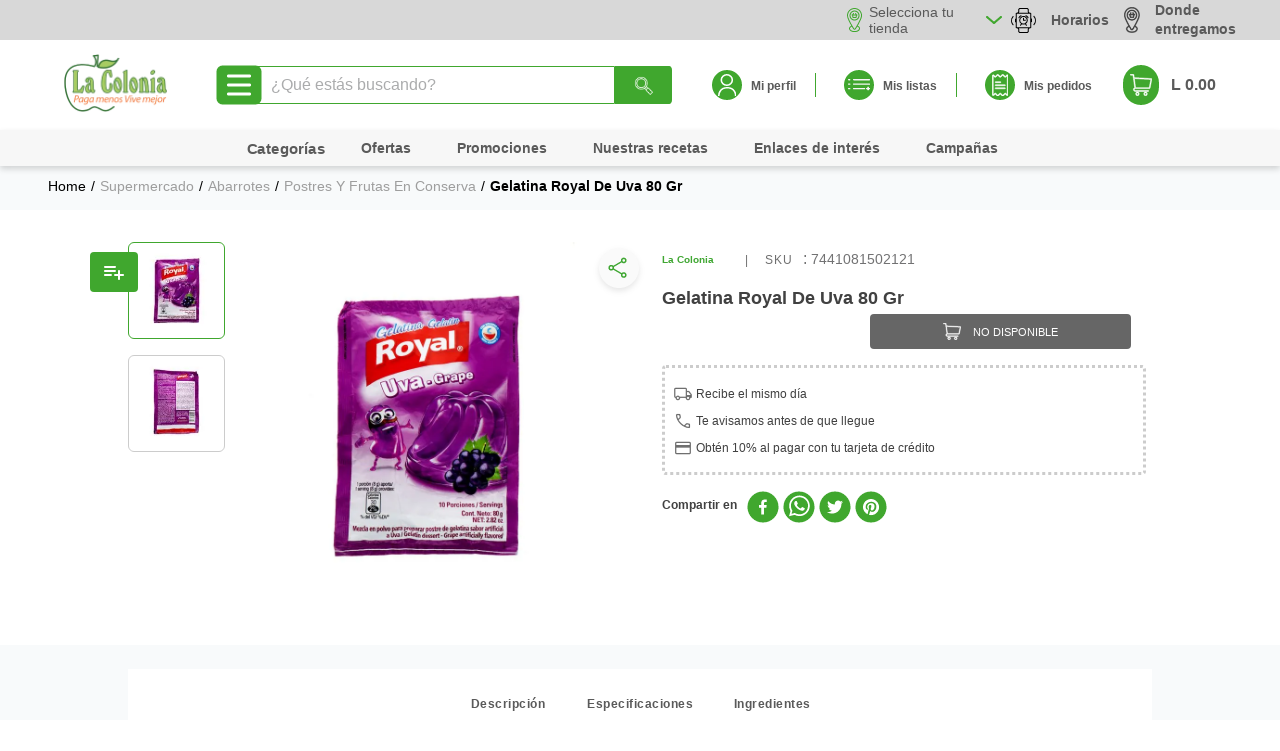

--- FILE ---
content_type: text/html; charset=utf-8
request_url: https://www.lacolonia.com/gelatina-royal-uva-80-gr-ref7441081502121/p
body_size: 115989
content:

<!DOCTYPE html>
  <html lang="es-HN">
  <head>
    <meta name="viewport" content="width=device-width, initial-scale=1">
    <meta name="generator" content="vtex.render-server@8.179.0">
    <meta charset='utf-8'>
    

    

<link rel="stylesheet" type="text/css" href="https://lacolonia.vtexassets.com/_v/public/vtex.styles-graphql/v1/style/lacolonia.theme-lacolonia@5.1.16$style.common.min.css?v=1&workspace=master"  id="style_link_common" class="style_link" crossorigin />
<link rel="stylesheet" type="text/css" href="https://lacolonia.vtexassets.com/_v/public/vtex.styles-graphql/v1/style/lacolonia.theme-lacolonia@5.1.16$style.small.min.css?v=1&workspace=master" media="screen and (min-width: 20em)" id="style_link_small" class="style_link" crossorigin />
<link rel="stylesheet" type="text/css" href="https://lacolonia.vtexassets.com/_v/public/vtex.styles-graphql/v1/style/lacolonia.theme-lacolonia@5.1.16$style.notsmall.min.css?v=1&workspace=master" media="screen and (min-width: 40em)" id="style_link_notsmall" class="style_link" crossorigin />
<link rel="stylesheet" type="text/css" href="https://lacolonia.vtexassets.com/_v/public/vtex.styles-graphql/v1/style/lacolonia.theme-lacolonia@5.1.16$style.large.min.css?v=1&workspace=master" media="screen and (min-width: 64em)" id="style_link_large" class="style_link" crossorigin />
<link rel="stylesheet" type="text/css" href="https://lacolonia.vtexassets.com/_v/public/vtex.styles-graphql/v1/style/lacolonia.theme-lacolonia@5.1.16$style.xlarge.min.css?v=1&workspace=master" media="screen and (min-width: 80em)" id="style_link_xlarge" class="style_link" crossorigin />
<link rel="stylesheet" type="text/css" href="https://lacolonia.vtexassets.com/_v/public/vtex.styles-graphql/v1/fonts/989db2448f309bfdd99b513f37c84b8f5794d2b5?v=1&workspace=master"  id="fonts_link"  crossorigin />
<link rel="preload" type="text/css" href="https://lacolonia.vtexassets.com/_v/public/assets/v1/npm/animate.css@3.7.0/animate.min.css?workspace=master"    crossorigin  as="style" onload="this.onload=null;this.rel='stylesheet'" />
<noscript><link rel="stylesheet" type="text/css" href="https://lacolonia.vtexassets.com/_v/public/assets/v1/npm/animate.css@3.7.0/animate.min.css?workspace=master"    crossorigin /></noscript>
<link rel="stylesheet" type="text/css" href="https://lacolonia.vtexassets.com/_v/public/assets/v1/published/vtex.render-runtime@8.136.1/public/react/common.min.css?workspace=master"    crossorigin />
<link rel="stylesheet" type="text/css" href="https://lacolonia.vtexassets.com/_v/public/assets/v1/published/vtex.store-components@3.178.5/public/react/Container.min.css?workspace=master"    crossorigin />
<link rel="stylesheet" type="text/css" href="https://lacolonia.vtexassets.com/_v/public/assets/v1/published/vtex.styleguide@9.146.16/public/react/0.min.css?workspace=master"    crossorigin />
<link rel="stylesheet" type="text/css" href="https://lacolonia.vtexassets.com/_v/public/assets/v1/published/vtex.admin-pages@4.59.0/public/react/HighlightOverlay.min.css?workspace=master"    crossorigin />
<link rel="stylesheet" type="text/css" href="https://lacolonia.vtexassets.com/_v/public/assets/v1/published/vtex.flex-layout@0.21.5/public/react/0.min.css?workspace=master"    crossorigin />
<link rel="stylesheet" type="text/css" href="https://lacolonia.vtexassets.com/_v/public/assets/v1/published/vtex.styleguide@9.146.16/public/react/Spinner.min.css?workspace=master"    crossorigin />
<link rel="stylesheet" type="text/css" href="https://lacolonia.vtexassets.com/_v/public/assets/v1/published/lacolonia.components@0.0.12/public/react/FlashSale.min.css?workspace=master"    crossorigin />
<link rel="stylesheet" type="text/css" href="https://lacolonia.vtexassets.com/_v/public/assets/v1/published/vtex.store-components@3.178.5/public/react/BackToTopButton.min.css?workspace=master"    crossorigin />
<link rel="stylesheet" type="text/css" href="https://lacolonia.vtexassets.com/_v/public/assets/v1/published/vtex.rich-text@0.16.1/public/react/index.min.css?workspace=master"    crossorigin />
<link rel="stylesheet" type="text/css" href="https://lacolonia.vtexassets.com/_v/public/assets/v1/published/lacolonia.shopping-list-lacolonia@0.0.2/public/react/2.min.css?workspace=master"    crossorigin />
<link rel="stylesheet" type="text/css" href="https://lacolonia.vtexassets.com/_v/public/assets/v1/published/lacolonia.lacolonia-cintillo-animado@0.0.9/public/react/SlideMarquee.min.css?workspace=master"    crossorigin />
<link rel="stylesheet" type="text/css" href="https://lacolonia.vtexassets.com/_v/public/assets/v1/published/vtex.styleguide@9.146.16/public/react/27.min.css?workspace=master"    crossorigin />
<link rel="stylesheet" type="text/css" href="https://lacolonia.vtexassets.com/_v/public/assets/v1/published/lacolonia.lacolonia-franchise-selector@0.3.35/public/react/storeSelector.min.css?workspace=master"    crossorigin />
<link rel="stylesheet" type="text/css" href="https://lacolonia.vtexassets.com/_v/public/assets/v1/published/vtex.mega-menu@2.10.1/public/react/TriggerButton.min.css?workspace=master"    crossorigin />
<link rel="stylesheet" type="text/css" href="https://lacolonia.vtexassets.com/_v/public/assets/v1/published/vtex.styleguide@9.146.16/public/react/29.min.css?workspace=master"    crossorigin />
<link rel="stylesheet" type="text/css" href="https://lacolonia.vtexassets.com/_v/public/assets/v1/published/vtex.mega-menu@2.10.1/public/react/MegaMenu.min.css?workspace=master"    crossorigin />
<link rel="stylesheet" type="text/css" href="https://lacolonia.vtexassets.com/_v/public/assets/v1/published/vtex.store-components@3.178.5/public/react/Logo.min.css?workspace=master"    crossorigin />
<link rel="stylesheet" type="text/css" href="https://lacolonia.vtexassets.com/_v/public/assets/v1/published/vtex.styleguide@9.146.16/public/react/1.min.css?workspace=master"    crossorigin />
<link rel="stylesheet" type="text/css" href="https://lacolonia.vtexassets.com/_v/public/assets/v1/published/vtex.store-components@3.178.5/public/react/4.min.css?workspace=master"    crossorigin />
<link rel="stylesheet" type="text/css" href="https://lacolonia.vtexassets.com/_v/public/assets/v1/published/vtex.store-components@3.178.5/public/react/SearchBar.min.css?workspace=master"    crossorigin />
<link rel="stylesheet" type="text/css" href="https://lacolonia.vtexassets.com/_v/public/assets/v1/published/vtex.minicart@2.68.0/public/react/Minicart.min.css?workspace=master"    crossorigin />
<link rel="stylesheet" type="text/css" href="https://lacolonia.vtexassets.com/_v/public/assets/v1/published/lacolonia.components@0.0.12/public/react/MinicartTotalizer.min.css?workspace=master"    crossorigin />
<link rel="stylesheet" type="text/css" href="https://lacolonia.vtexassets.com/_v/public/assets/v1/published/vtex.styleguide@9.146.16/public/react/15.min.css?workspace=master"    crossorigin />
<link rel="stylesheet" type="text/css" href="https://lacolonia.vtexassets.com/_v/public/assets/v1/published/vtex.reviews-and-ratings@1.6.3/public/react/1.min.css?workspace=master"    crossorigin />
<link rel="stylesheet" type="text/css" href="https://lacolonia.vtexassets.com/_v/public/assets/v1/published/vtex.search@2.18.8/public/react/Autocomplete.min.css?workspace=master"    crossorigin />
<link rel="stylesheet" type="text/css" href="https://lacolonia.vtexassets.com/_v/public/assets/v1/published/vtex.store-components@3.178.5/public/react/Share.min.css?workspace=master"    crossorigin />
<link rel="stylesheet" type="text/css" href="https://lacolonia.vtexassets.com/_v/public/assets/v1/published/lacolonia.components@0.0.12/public/react/PromotionsFlags.min.css?workspace=master"    crossorigin />
<link rel="stylesheet" type="text/css" href="https://lacolonia.vtexassets.com/_v/public/assets/v1/published/lacolonia.components@0.0.12/public/react/ProductLabels.min.css?workspace=master"    crossorigin />
<link rel="stylesheet" type="text/css" href="https://lacolonia.vtexassets.com/_v/public/assets/v1/published/vtex.store-components@3.178.5/public/react/DiscountBadge.min.css?workspace=master"    crossorigin />
<link rel="stylesheet" type="text/css" href="https://lacolonia.vtexassets.com/_v/public/assets/v1/published/vtex.product-summary@2.91.1/public/react/ProductSummaryImage.min.css?workspace=master"    crossorigin />
<link rel="stylesheet" type="text/css" href="https://lacolonia.vtexassets.com/_v/public/assets/v1/published/vtex.styleguide@9.146.16/public/react/NumericStepper.min.css?workspace=master"    crossorigin />
<link rel="stylesheet" type="text/css" href="https://lacolonia.vtexassets.com/_v/public/assets/v1/published/vtex.styleguide@9.146.16/public/react/Tooltip.min.css?workspace=master"    crossorigin />
<link rel="stylesheet" type="text/css" href="https://lacolonia.vtexassets.com/_v/public/assets/v1/published/vtex.reviews-and-ratings@1.6.3/public/react/2.min.css?workspace=master"    crossorigin />
<link rel="stylesheet" type="text/css" href="https://lacolonia.vtexassets.com/_v/public/assets/v1/published/vtex.store-components@3.178.5/public/react/ProductDescription.min.css?workspace=master"    crossorigin />
<link rel="stylesheet" type="text/css" href="https://lacolonia.vtexassets.com/_v/public/assets/v1/published/vtex.store-components@3.178.5/public/react/ProductSpecifications.min.css?workspace=master"    crossorigin />
<link rel="stylesheet" type="text/css" href="https://lacolonia.vtexassets.com/_v/public/assets/v1/published/vtex.product-identifier@0.5.0/public/react/ProductIdentifierProduct.min.css?workspace=master"    crossorigin />
<link rel="stylesheet" type="text/css" href="https://lacolonia.vtexassets.com/_v/public/assets/v1/published/vtex.modal-layout@0.14.2/public/react/0.min.css?workspace=master"    crossorigin />
<link rel="stylesheet" type="text/css" href="https://lacolonia.vtexassets.com/_v/public/assets/v1/published/vtex.store-components@3.178.5/public/react/2.min.css?workspace=master"    crossorigin />
<link rel="stylesheet" type="text/css" href="https://lacolonia.vtexassets.com/_v/public/assets/v1/published/vtex.store-components@3.178.5/public/react/ProductImages.min.css?workspace=master"    crossorigin />
<noscript id="styles_overrides"></noscript>

<link rel="stylesheet" type="text/css" href="https://lacolonia.vtexassets.com/_v/public/vtex.styles-graphql/v1/overrides/vtex.product-list@0.37.5$overrides.css?v=1&workspace=master"  id="override_link_0" class="override_link" crossorigin />
<link rel="stylesheet" type="text/css" href="https://lacolonia.vtexassets.com/_v/public/vtex.styles-graphql/v1/overrides/vtex.minicart@2.68.0$overrides.css?v=1&workspace=master"  id="override_link_1" class="override_link" crossorigin />
<link rel="stylesheet" type="text/css" href="https://lacolonia.vtexassets.com/_v/public/vtex.styles-graphql/v1/overrides/lacolonia.theme-lacolonia@5.1.16$overrides.css?v=1&workspace=master"  id="override_link_2" class="override_link" crossorigin />

    
    <!--pixel:start:vtex.facebook-fbe-->
<script src="https://capi-automation.s3.us-east-2.amazonaws.com/public/client_js/capiParamBuilder/clientParamBuilder.bundle.js"></script>
<script >clientParamBuilder.processAndCollectParams(window.location.href)</script>
<script >
  !function (f, b, e, v, n, t, s) {
    if (f.fbq) return; n = f.fbq = function () {
      if (arguments[1] === "Purchase" && typeof arguments[3]?.eventID === "undefined" && arguments[2]?.content_type !== "product") return;
      if (arguments[1] === "AddToCart" && typeof arguments[3]?.eventID === "undefined" && arguments[2]?.content_type !== "product") return;
      if (arguments[1] === "PageView" && typeof arguments[3]?.eventID === "undefined") return;
      if (arguments[1] === "Search" && typeof arguments[3]?.eventID === "undefined") return;
      if (arguments[1] === "ViewContent" && typeof arguments[3]?.eventID === "undefined" && arguments[2]?.content_type !== "product") return;
      n.callMethod ?
      n.callMethod.apply(n, arguments) : n.queue.push(arguments)
    };
    if (!f._fbq) f._fbq = n; n.push = n; n.loaded = !0; n.version = '2.0';
    n.queue = []; t = b.createElement(e); t.async = !0;
    t.src = v; s = b.head.getElementsByTagName(e)[0];
    s.parentNode.insertBefore(t, s)
  }(window, document, 'script',
    'https://connect.facebook.net/en_US/fbevents.js');

  fbq.disablePushState = true;
  fbq.allowDuplicatePageViews = true;
  window.pixelId = "642586169891248";
  window.fbPixelItemPrefix = "";
  window.fireEvents = window.pixelId !== "" && "true".toLowerCase() !== 'false';
  fbeConsentSetting = "false";
  if (fbeConsentSetting == 'true'){
        fbq('consent', 'revoke')
        document.cookie = "fbe_consent=false; SameSite=None; Secure"
        }
</script>
<!--pixel:end:vtex.facebook-fbe-->
<!--pixel:start:vtex.request-capture-->
<script >!function(e,t,c,n,r,a,i){a=e.vtexrca=e.vtexrca||function(){(a.q=a.q||[]).push(arguments)},a.l=+new Date,i=t.createElement(c),i.async=!0,i.src=n,r=t.getElementsByTagName(c)[0],r.parentNode.insertBefore(i,r)}(window,document,"script","https://io.vtex.com.br/rc/rc.js"),vtexrca("init")</script>
<script >!function(e,t,n,a,c,f,o){f=e.vtexaf=e.vtexaf||function(){(f.q=f.q||[]).push(arguments)},f.l=+new Date,o=t.createElement(n),o.async=!0,o.src=a,c=t.getElementsByTagName(n)[0],c.parentNode.insertBefore(o,c)}(window,document,"script","https://activity-flow.vtex.com/af/af.js")</script>

<!--pixel:end:vtex.request-capture-->
<!--pixel:start:vtex.hotjar-->
<script >
  (function() {
    var siteId = "2918482";
    if (!siteId) {
      console.error('Warning: No Site ID is defined. Please configure it in the apps admin.');
      return
    }
    (function(h,o,t,j,a,r){
        h.hj=h.hj||function(){(h.hj.q=h.hj.q||[]).push(arguments)};
        h._hjSettings={hjid:siteId,hjsv:6};
        a=o.getElementsByTagName('head')[0];
        r=o.createElement('script');r.async=1;
        r.src=t+h._hjSettings.hjid+j+h._hjSettings.hjsv;
        a.appendChild(r);
    })(window,document,'https://static.hotjar.com/c/hotjar-','.js?sv=');
  })()
</script>
<!--pixel:end:vtex.hotjar-->
<!--pixel:start:vtex.viewed-products-->
<script ></script>

<!--pixel:end:vtex.viewed-products-->
<!--pixel:start:vtex.cookie-script-->
<script type="text/javascript" charset="UTF-8" src="//cdn.cookie-script.com/s/570c665b33a2afe3db5512af79929df2.js"></script>

<!--pixel:end:vtex.cookie-script-->
<!--pixel:start:vtex.google-tag-manager-->
<script >
  (function() {
    var gtmId = "GTM-KQ6Q5RK";
    var sendGA4EventsValue = ""
    var sendGA4Events = sendGA4EventsValue == 'true'

    window.__gtm__ = {
      sendGA4Events
    }
    
    if (!gtmId) {
      console.error('Warning: No Google Tag Manager ID is defined. Please configure it in the apps admin.');
    } else {
      window.dataLayer = window.dataLayer || [];
      window.dataLayer.push({ 'gtm.blacklist': [] });
      // GTM script snippet. Taken from: https://developers.google.com/tag-manager/quickstart
      (function(w,d,s,l,i){w[l]=w[l]||[];w[l].push({'gtm.start':
      new Date().getTime(),event:'gtm.js'});var f=d.getElementsByTagName(s)[0],
      j=d.createElement(s),dl=l!='dataLayer'?'&l='+l:'';j.async=true;j.src=
      'https://www.googletagmanager.com/gtm.js?id='+i+dl;f.parentNode.insertBefore(j,f);
      })(window,document,'script','dataLayer',gtmId)
    }
  })()
</script>

<!--pixel:end:vtex.google-tag-manager-->
<!--pixel:start:vtex.facebook-domain-verification-->
<meta name="facebook-domain-verification" content="sc8v795uwtrbw2kh4ei32xwufixg00">

<!--pixel:end:vtex.facebook-domain-verification-->


  <title data-react-helmet="true">Gelatina royal de uva 4 oz</title>
<meta data-react-helmet="true" name="viewport" content="width=device-width, initial-scale=1"/><meta data-react-helmet="true" name="copyright" content="La Colonia"/><meta data-react-helmet="true" name="author" content="La Colonia"/><meta data-react-helmet="true" name="country" content="HND"/><meta data-react-helmet="true" name="language" content="es-HN"/><meta data-react-helmet="true" name="currency" content="HNL"/><meta data-react-helmet="true" name="robots" content="La Colonia - Paga menos Vive Mejor"/><meta data-react-helmet="true" name="storefront" content="store_framework"/><meta data-react-helmet="true" name="description" content="Gelatina royal de uva 4 oz. Lleva a casa los mejores ingredientes para las más deliciosas recetas y haz de cada momento algo inolvidable."/><meta data-react-helmet="true" property="product:sku" content="1154"/><meta data-react-helmet="true" property="product:retailer_part_no" content="1154"/><meta data-react-helmet="true" property="product:retailer_item_id" content="7441081502121"/><meta data-react-helmet="true" property="product:condition" content="new"/><meta data-react-helmet="true" property="product:brand" content="Royal"/><meta data-react-helmet="true" property="product:price:currency" content="HNL"/><meta data-react-helmet="true" property="product:category" content="/Supermercado/Abarrotes/Postres y Frutas en Conserva/"/><meta data-react-helmet="true" property="product:category" content="/Supermercado/Abarrotes/"/><meta data-react-helmet="true" property="product:category" content="/Supermercado/"/><meta data-react-helmet="true" property="product:availability" content="oos"/><meta data-react-helmet="true" property="og:type" content="website"/><meta data-react-helmet="true" property="og:title" content="Supermercados la Colonia | Honduras "/><meta data-react-helmet="true" property="og:url" content="https://www.lacolonia.com/"/><meta data-react-helmet="true" property="og:image" content="https://lacolonia.vtexassets.com/assets/vtex.file-manager-graphql/images/9fa67ff6-6d22-4946-9169-7fbfc0f19b16___818b523abe8b574d349d52522540b929.jpg"/><meta data-react-helmet="true" property="og:description" content="Ofertas y promociones que necesitas en los productos más frescos para tu casa, Carnes, abarrotes, lácteos y más."/><meta data-react-helmet="true" name="google-site-verification" content="0HNTq6N-NNW2IGxbzQp10lkjYSx5eqgCFkoH2UrliCI"/>

  
  
  <link data-react-helmet="true" rel="apple-touch-icon-precomposed" href="https://lacolonia.vtexassets.com/arquivos/Favi_logo 57x57-04.png" sizes="57x57"/><link data-react-helmet="true" rel="apple-touch-icon-precomposed" sizes="114x114" href="https://lacolonia.vtexassets.com/arquivos/Favi_logo 114x114-02.png"/><link data-react-helmet="true" rel="apple-touch-icon-precomposed" href="https://lacolonia.vtexassets.com/arquivos/Favi_logo 72x72-03.png" sizes="72x72"/><link data-react-helmet="true" rel="favicon" href="https://lacolonia.vtexassets.com/arquivos/Favi_logo 16x16-05.png" type="" sizes="16x16"/><link data-react-helmet="true" rel="canonical" href="https://www.lacolonia.com/gelatina-royal-uva-80-gr-ref7441081502121/p"/>
</head>
<body class="bg-base">
  <div id="styles_iconpack" style="display:none"><svg class="dn" height="0" version="1.1" width="0" xmlns="http://www.w3.org/2000/svg"><defs><g id="bnd-logo"><path d="M14.8018 2H2.8541C1.92768 2 1.33445 2.93596 1.76795 3.71405L2.96368 5.86466H0.796482C0.659276 5.8647 0.524407 5.89841 0.404937 5.96253C0.285467 6.02665 0.185446 6.119 0.114562 6.23064C0.0436777 6.34228 0.0043325 6.46943 0.000337815 6.59976C-0.00365688 6.73009 0.0278339 6.8592 0.0917605 6.97457L3.93578 13.8888C4.00355 14.0104 4.10491 14.1121 4.22896 14.1831C4.35301 14.254 4.49507 14.2915 4.63987 14.2915C4.78466 14.2915 4.92672 14.254 5.05077 14.1831C5.17483 14.1121 5.27618 14.0104 5.34395 13.8888L6.38793 12.0211L7.69771 14.3775C8.15868 15.2063 9.40744 15.2078 9.87001 14.38L15.8585 3.67064C16.2818 2.91319 15.7043 2 14.8018 2ZM9.43491 6.57566L6.85274 11.1944C6.80761 11.2753 6.74016 11.3429 6.65762 11.3901C6.57508 11.4373 6.48058 11.4622 6.38426 11.4622C6.28794 11.4622 6.19344 11.4373 6.1109 11.3901C6.02836 11.3429 5.96091 11.2753 5.91578 11.1944L3.35853 6.59509C3.31587 6.51831 3.29482 6.43236 3.2974 6.34558C3.29998 6.25879 3.3261 6.17411 3.37325 6.09974C3.4204 6.02538 3.48696 5.96385 3.56649 5.92112C3.64601 5.87839 3.73581 5.85591 3.82717 5.85585H8.97937C9.06831 5.85591 9.15572 5.87782 9.23312 5.91945C9.31052 5.96108 9.37529 6.02102 9.42113 6.09345C9.46697 6.16588 9.49232 6.24834 9.49474 6.33283C9.49716 6.41732 9.47655 6.50097 9.43491 6.57566Z" fill="currentColor"/><path d="M14.8018 2H2.8541C1.92768 2 1.33445 2.93596 1.76795 3.71405L2.96368 5.86466H0.796482C0.659276 5.8647 0.524407 5.89841 0.404937 5.96253C0.285467 6.02665 0.185446 6.119 0.114562 6.23064C0.0436777 6.34228 0.0043325 6.46943 0.000337815 6.59976C-0.00365688 6.73009 0.0278339 6.8592 0.0917605 6.97457L3.93578 13.8888C4.00355 14.0104 4.10491 14.1121 4.22896 14.1831C4.35301 14.254 4.49507 14.2915 4.63987 14.2915C4.78466 14.2915 4.92672 14.254 5.05077 14.1831C5.17483 14.1121 5.27618 14.0104 5.34395 13.8888L6.38793 12.0211L7.69771 14.3775C8.15868 15.2063 9.40744 15.2078 9.87001 14.38L15.8585 3.67064C16.2818 2.91319 15.7043 2 14.8018 2ZM9.43491 6.57566L6.85274 11.1944C6.80761 11.2753 6.74016 11.3429 6.65762 11.3901C6.57508 11.4373 6.48058 11.4622 6.38426 11.4622C6.28794 11.4622 6.19344 11.4373 6.1109 11.3901C6.02836 11.3429 5.96091 11.2753 5.91578 11.1944L3.35853 6.59509C3.31587 6.51831 3.29482 6.43236 3.2974 6.34558C3.29998 6.25879 3.3261 6.17411 3.37325 6.09974C3.4204 6.02538 3.48696 5.96385 3.56649 5.92112C3.64601 5.87839 3.73581 5.85591 3.82717 5.85585H8.97937C9.06831 5.85591 9.15572 5.87782 9.23312 5.91945C9.31052 5.96108 9.37529 6.02102 9.42113 6.09345C9.46697 6.16588 9.49232 6.24834 9.49474 6.33283C9.49716 6.41732 9.47655 6.50097 9.43491 6.57566Z" fill="currentColor"/></g><g id="hpa-arrow-from-bottom"><path d="M7.00001 3.4V12H9.00001V3.4L13 7.4L14.4 6L8.70001 0.3C8.30001 -0.1 7.70001 -0.1 7.30001 0.3L1.60001 6L3.00001 7.4L7.00001 3.4Z" fill="currentColor"/><path d="M15 14H1V16H15V14Z" fill="currentColor"/></g><g id="hpa-arrow-to-bottom"><path d="M8.00001 12C8.30001 12 8.50001 11.9 8.70001 11.7L14.4 6L13 4.6L9.00001 8.6V0H7.00001V8.6L3.00001 4.6L1.60001 6L7.30001 11.7C7.50001 11.9 7.70001 12 8.00001 12Z" fill="currentColor"/><path d="M15 14H1V16H15V14Z" fill="currentColor"/></g><g id="hpa-arrow-back"><path d="M5.5 15.5002C5.75781 15.5002 5.92969 15.4169 6.10156 15.2502L11 10.5002L9.79687 9.33356L6.35938 12.6669L6.35938 0H4.64063L4.64062 12.6669L1.20312 9.33356L0 10.5002L4.89844 15.2502C5.07031 15.4169 5.24219 15.5002 5.5 15.5002Z" transform="translate(16.0002) rotate(90)" fill="currentColor"/></g><g id="hpa-calendar"><path d="M5.66667 7.2H4.11111V8.8H5.66667V7.2ZM8.77778 7.2H7.22222V8.8H8.77778V7.2ZM11.8889 7.2H10.3333V8.8H11.8889V7.2ZM13.4444 1.6H12.6667V0H11.1111V1.6H4.88889V0H3.33333V1.6H2.55556C1.69222 1.6 1.00778 2.32 1.00778 3.2L1 14.4C1 15.28 1.69222 16 2.55556 16H13.4444C14.3 16 15 15.28 15 14.4V3.2C15 2.32 14.3 1.6 13.4444 1.6ZM13.4444 14.4H2.55556V5.6H13.4444V14.4Z" fill="currentColor"/></g><g id="hpa-cart"><path d="M15.0503 3.0002H4.92647C4.81221 3.00072 4.7012 2.96234 4.6118 2.89142C4.52239 2.8205 4.45996 2.72129 4.43483 2.6102L4.01342 0.800203C3.96651 0.570928 3.84041 0.365306 3.65708 0.219131C3.47375 0.0729566 3.24479 -0.00451449 3.01006 0.000203439H0.501677C0.368624 0.000203439 0.241021 0.0528819 0.146938 0.14665C0.0528551 0.240418 0 0.367595 0 0.500203L0 1.5002C0 1.63281 0.0528551 1.75999 0.146938 1.85376C0.241021 1.94753 0.368624 2.0002 0.501677 2.0002H1.80604C1.92077 1.9978 2.03274 2.03548 2.12253 2.10671C2.21232 2.17794 2.27429 2.27823 2.29768 2.3902L4.01342 10.2002C4.06032 10.4295 4.18642 10.6351 4.36975 10.7813C4.55308 10.9274 4.78204 11.0049 5.01677 11.0002H13.0436C13.2478 10.9891 13.4436 10.9161 13.605 10.791C13.7664 10.6659 13.8856 10.4947 13.9466 10.3002L15.9533 4.3002C15.9995 4.15468 16.0116 4.00057 15.9888 3.84965C15.9659 3.69874 15.9088 3.55504 15.8216 3.42956C15.7344 3.30408 15.6196 3.20015 15.4859 3.12573C15.3522 3.0513 15.2032 3.00837 15.0503 3.0002Z" fill="currentColor"/><path d="M5.02682 16.0002C6.13509 16.0002 7.03353 15.1048 7.03353 14.0002C7.03353 12.8956 6.13509 12.0002 5.02682 12.0002C3.91855 12.0002 3.02011 12.8956 3.02011 14.0002C3.02011 15.1048 3.91855 16.0002 5.02682 16.0002Z" fill="currentColor"/><path d="M13.0737 16.0002C14.182 16.0002 15.0804 15.1048 15.0804 14.0002C15.0804 12.8956 14.182 12.0002 13.0737 12.0002C11.9655 12.0002 11.067 12.8956 11.067 14.0002C11.067 15.1048 11.9655 16.0002 13.0737 16.0002Z" fill="currentColor"/></g><g id="hpa-delete"><path d="M7 7H5V13H7V7Z" fill="currentColor"/><path d="M11 7H9V13H11V7Z" fill="currentColor"/><path d="M12 1C12 0.4 11.6 0 11 0H5C4.4 0 4 0.4 4 1V3H0V5H1V15C1 15.6 1.4 16 2 16H14C14.6 16 15 15.6 15 15V5H16V3H12V1ZM6 2H10V3H6V2ZM13 5V14H3V5H13Z" fill="currentColor"/></g><g id="mpa-play"><path d="M3.5241 0.937906C2.85783 0.527894 2 1.00724 2 1.78956V14.2104C2 14.9928 2.85783 15.4721 3.5241 15.0621L13.6161 8.85166C14.2506 8.46117 14.2506 7.53883 13.6161 7.14834L3.5241 0.937906Z" fill="currentColor"/></g><g id="mpa-pause"><rect width="6" height="16" fill="currentColor"/><rect x="10" width="6" height="16" fill="currentColor"/></g><g id="sti-volume-on"><path d="M0 5.2634V10.7366H3.55556L8 15.2976V0.702394L3.55556 5.2634H0ZM12 8C12 6.3854 11.0933 4.99886 9.77778 4.32383V11.667C11.0933 11.0011 12 9.6146 12 8ZM9.77778 0V1.87913C12.3467 2.66363 14.2222 5.10832 14.2222 8C14.2222 10.8917 12.3467 13.3364 9.77778 14.1209V16C13.3422 15.1699 16 11.9042 16 8C16 4.09578 13.3422 0.830103 9.77778 0V0Z" fill="currentColor"/></g><g id="sti-volume-off"><path d="M12 8C12 6.42667 11.0933 5.07556 9.77778 4.41778V6.38222L11.9556 8.56C11.9822 8.38222 12 8.19556 12 8V8ZM14.2222 8C14.2222 8.83556 14.0444 9.61778 13.7422 10.3467L15.0844 11.6889C15.6711 10.5867 16 9.33333 16 8C16 4.19556 13.3422 1.01333 9.77778 0.204444V2.03556C12.3467 2.8 14.2222 5.18222 14.2222 8ZM1.12889 0L0 1.12889L4.20444 5.33333H0V10.6667H3.55556L8 15.1111V9.12889L11.7778 12.9067C11.1822 13.3689 10.5156 13.7333 9.77778 13.9556V15.7867C11.0044 15.5111 12.1156 14.9422 13.0578 14.1778L14.8711 16L16 14.8711L8 6.87111L1.12889 0ZM8 0.888889L6.14222 2.74667L8 4.60444V0.888889Z" fill="currentColor"/></g><g id="hpa-profile"><path d="M7.99 8C10.1964 8 11.985 6.20914 11.985 4C11.985 1.79086 10.1964 0 7.99 0C5.78362 0 3.995 1.79086 3.995 4C3.995 6.20914 5.78362 8 7.99 8Z" fill="currentColor"/><path d="M14.8215 11.38C15.1694 11.5401 15.4641 11.7969 15.6704 12.12C15.8791 12.442 15.9933 12.8162 16 13.2V15.49V16H15.4906H0.509363H0V15.49V13.2C0.000731876 12.8181 0.107964 12.4441 0.309613 12.12C0.515896 11.7969 0.810577 11.5401 1.15855 11.38C3.31243 10.4409 5.64096 9.97049 7.99001 9.99999C10.3391 9.97049 12.6676 10.4409 14.8215 11.38Z" fill="currentColor"/></g><g id="hpa-save"><path d="M11.7 0.3C11.5 0.1 11.3 0 11 0H10V3C10 3.6 9.6 4 9 4H4C3.4 4 3 3.6 3 3V0H1C0.4 0 0 0.4 0 1V15C0 15.6 0.4 16 1 16H15C15.6 16 16 15.6 16 15V5C16 4.7 15.9 4.5 15.7 4.3L11.7 0.3ZM13 14H3V11C3 10.4 3.4 10 4 10H12C12.6 10 13 10.4 13 11V14Z" fill="currentColor"/><path d="M9 0H7V3H9V0Z" fill="currentColor"/></g><g id="hpa-search"><path d="M15.707 13.293L13 10.586C13.63 9.536 14 8.311 14 7C14 3.14 10.859 0 7 0C3.141 0 0 3.14 0 7C0 10.86 3.141 14 7 14C8.312 14 9.536 13.631 10.586 13L13.293 15.707C13.488 15.902 13.744 16 14 16C14.256 16 14.512 15.902 14.707 15.707L15.707 14.707C16.098 14.316 16.098 13.684 15.707 13.293ZM7 12C4.239 12 2 9.761 2 7C2 4.239 4.239 2 7 2C9.761 2 12 4.239 12 7C12 9.761 9.761 12 7 12Z" fill="currentColor"/></g><g id="hpa-hamburguer-menu"><path fill="currentColor" d="M15,7H1C0.4,7,0,7.4,0,8s0.4,1,1,1h14c0.6,0,1-0.4,1-1S15.6,7,15,7z"/><path fill="currentColor" d="M15,1H1C0.4,1,0,1.4,0,2s0.4,1,1,1h14c0.6,0,1-0.4,1-1S15.6,1,15,1z"/><path fill="currentColor" d="M15,13H1c-0.6,0-1,0.4-1,1s0.4,1,1,1h14c0.6,0,1-0.4,1-1S15.6,13,15,13z"/></g><g id="hpa-location-marker"><path d="M19.9655 10.4828C19.9655 16.3448 10.4828 26 10.4828 26C10.4828 26 1 16.431 1 10.4828C1 4.44828 5.91379 1 10.4828 1C15.0517 1 19.9655 4.53448 19.9655 10.4828Z" stroke="currentColor" stroke-width="2" stroke-miterlimit="10" stroke-linecap="round" stroke-linejoin="round"/><path d="M10.4827 13.069C11.911 13.069 13.0689 11.9111 13.0689 10.4828C13.0689 9.05443 11.911 7.89655 10.4827 7.89655C9.05437 7.89655 7.89648 9.05443 7.89648 10.4828C7.89648 11.9111 9.05437 13.069 10.4827 13.069Z" stroke="currentColor" stroke-width="2" stroke-miterlimit="10" stroke-linecap="round" stroke-linejoin="round"/></g><g id="hpa-telemarketing"><path d="M14 10V7C14 3.68629 11.3137 1 8 1V1C4.68629 1 2 3.68629 2 7V10" stroke="currentColor" stroke-width="1.5"/><path d="M14 10V10C14 12.2091 12.2091 14 10 14H8" stroke="currentColor" stroke-width="1.5"/><rect y="7" width="3" height="5" rx="1" fill="currentColor"/><rect x="11" y="12" width="4" height="5" rx="2" transform="rotate(90 11 12)" fill="currentColor"/><rect x="13" y="7" width="3" height="5" rx="1" fill="currentColor"/></g><g id="mpa-globe"><path d="M8,0C3.6,0,0,3.6,0,8s3.6,8,8,8s8-3.6,8-8S12.4,0,8,0z M13.9,7H12c-0.1-1.5-0.4-2.9-0.8-4.1 C12.6,3.8,13.6,5.3,13.9,7z M8,14c-0.6,0-1.8-1.9-2-5H10C9.8,12.1,8.6,14,8,14z M6,7c0.2-3.1,1.3-5,2-5s1.8,1.9,2,5H6z M4.9,2.9 C4.4,4.1,4.1,5.5,4,7H2.1C2.4,5.3,3.4,3.8,4.9,2.9z M2.1,9H4c0.1,1.5,0.4,2.9,0.8,4.1C3.4,12.2,2.4,10.7,2.1,9z M11.1,13.1 c0.5-1.2,0.7-2.6,0.8-4.1h1.9C13.6,10.7,12.6,12.2,11.1,13.1z" fill="currentColor"/></g><g id="mpa-filter-settings"><path d="M4 5V1" stroke="#4F4F4F" stroke-miterlimit="10" stroke-linecap="round" stroke-linejoin="round"/><path d="M4 16V14" stroke="#4F4F4F" stroke-miterlimit="10" stroke-linecap="round" stroke-linejoin="round"/><path d="M13 12V16" stroke="#4F4F4F" stroke-miterlimit="10" stroke-linecap="round" stroke-linejoin="round"/><path d="M13 1V3" stroke="#4F4F4F" stroke-miterlimit="10" stroke-linecap="round" stroke-linejoin="round"/><path d="M4 14C5.65685 14 7 12.6569 7 11C7 9.34315 5.65685 8 4 8C2.34315 8 1 9.34315 1 11C1 12.6569 2.34315 14 4 14Z" stroke="#4F4F4F" stroke-miterlimit="10" stroke-linecap="round" stroke-linejoin="round"/><path d="M13 9C14.6569 9 16 7.65685 16 6C16 4.34315 14.6569 3 13 3C11.3431 3 10 4.34315 10 6C10 7.65685 11.3431 9 13 9Z" stroke="#4F4F4F" stroke-miterlimit="10" stroke-linecap="round" stroke-linejoin="round"/></g><g id="mpa-single-item"><path d="M10.2857 0H1.71429C0.685714 0 0 0.685714 0 1.71429V10.2857C0 11.3143 0.685714 12 1.71429 12H10.2857C11.3143 12 12 11.3143 12 10.2857V1.71429C12 0.685714 11.3143 0 10.2857 0Z" fill="currentColor"/><rect y="14" width="12" height="2" rx="1" fill="currentColor"/></g><g id="mpa-gallery"><path d="M6 0H1C0.4 0 0 0.4 0 1V6C0 6.6 0.4 7 1 7H6C6.6 7 7 6.6 7 6V1C7 0.4 6.6 0 6 0Z" fill="currentColor"/><path d="M15 0H10C9.4 0 9 0.4 9 1V6C9 6.6 9.4 7 10 7H15C15.6 7 16 6.6 16 6V1C16 0.4 15.6 0 15 0Z" fill="currentColor"/><path d="M6 9H1C0.4 9 0 9.4 0 10V15C0 15.6 0.4 16 1 16H6C6.6 16 7 15.6 7 15V10C7 9.4 6.6 9 6 9Z" fill="currentColor"/><path d="M15 9H10C9.4 9 9 9.4 9 10V15C9 15.6 9.4 16 10 16H15C15.6 16 16 15.6 16 15V10C16 9.4 15.6 9 15 9Z" fill="currentColor"/></g><g id="mpa-list-items"><path d="M6 0H1C0.4 0 0 0.4 0 1V6C0 6.6 0.4 7 1 7H6C6.6 7 7 6.6 7 6V1C7 0.4 6.6 0 6 0Z" fill="currentColor"/><rect x="9" width="7" height="3" rx="1" fill="currentColor"/><rect x="9" y="4" width="4" height="3" rx="1" fill="currentColor"/><rect x="9" y="9" width="7" height="3" rx="1" fill="currentColor"/><rect x="9" y="13" width="4" height="3" rx="1" fill="currentColor"/><path d="M6 9H1C0.4 9 0 9.4 0 10V15C0 15.6 0.4 16 1 16H6C6.6 16 7 15.6 7 15V10C7 9.4 6.6 9 6 9Z" fill="currentColor"/></g><g id="mpa-heart"><path d="M14.682 2.31811C14.2647 1.89959 13.7687 1.56769 13.2226 1.3415C12.6765 1.11531 12.0911 0.99929 11.5 1.00011C10.8245 0.995238 10.157 1.14681 9.54975 1.44295C8.94255 1.73909 8.41213 2.17178 8.00004 2.70711C7.58764 2.17212 7.05716 1.73969 6.45002 1.44358C5.84289 1.14747 5.17552 0.995697 4.50004 1.00011C3.61002 1.00011 2.73998 1.26402 1.99995 1.75849C1.25993 2.25295 0.683144 2.95576 0.342546 3.77803C0.00194874 4.60031 -0.0871663 5.50511 0.0864704 6.37803C0.260107 7.25095 0.688697 8.05278 1.31804 8.68211L8.00004 15.0001L14.682 8.68211C15.0999 8.26425 15.4314 7.76817 15.6575 7.2222C15.8837 6.67623 16.0001 6.09107 16.0001 5.50011C16.0001 4.90916 15.8837 4.32399 15.6575 3.77803C15.4314 3.23206 15.0999 2.73598 14.682 2.31811V2.31811ZM13.282 7.25111L8.00004 12.2471L2.71504 7.24711C2.37145 6.8954 2.1392 6.45018 2.04734 5.96715C1.95549 5.48412 2.00811 4.98473 2.19862 4.53145C2.38913 4.07817 2.70908 3.69113 3.11843 3.41876C3.52778 3.14638 4.00835 3.00076 4.50004 3.00011C5.93704 3.00011 6.81204 3.68111 8.00004 5.62511C9.18704 3.68111 10.062 3.00011 11.5 3.00011C11.9925 2.99999 12.4741 3.14534 12.8843 3.41791C13.2945 3.69048 13.615 4.07814 13.8057 4.53223C13.9964 4.98632 14.0487 5.48661 13.956 5.97031C13.8634 6.45402 13.63 6.89959 13.285 7.25111H13.282Z" fill="currentColor"/></g><g id="mpa-clone--outline"><path d="M5.20004 5.2L5.20004 3C5.20004 1.89543 6.09547 0.999997 7.20004 0.999997H13C14.1046 0.999997 15 1.89543 15 3V8.80001C15 9.90457 14.1046 10.8 13 10.8H10.8" stroke="currentColor" stroke-width="2" stroke-miterlimit="10" stroke-linecap="square"/><path d="M1 7.19999L1 13C1 14.1046 1.89543 15 3 15H8.79997C9.90454 15 10.8 14.1046 10.8 13V7.19999C10.8 6.09542 9.90454 5.19999 8.79997 5.19999H3C1.89543 5.19999 1 6.09542 1 7.19999Z" stroke="currentColor" stroke-width="2" stroke-miterlimit="10" stroke-linecap="square"/></g><g id="mpa-clone--filled"><path d="M6.07501 4.925L6.07501 2.175C6.07501 1.62271 6.52273 1.175 7.07501 1.175H13.825C14.3773 1.175 14.825 1.62271 14.825 2.175V8.925C14.825 9.47729 14.3773 9.925 13.825 9.925H11.075" fill="currentColor"/><path d="M6.07501 4.925L6.07501 2.175C6.07501 1.62271 6.52273 1.175 7.07501 1.175H13.825C14.3773 1.175 14.825 1.62271 14.825 2.175V8.925C14.825 9.47729 14.3773 9.925 13.825 9.925H11.075" stroke="currentColor" stroke-width="2" stroke-miterlimit="10" stroke-linecap="square"/><path d="M1 6.49999L1 13C1 14.1046 1.89543 15 3 15H9.49997C10.6045 15 11.5 14.1046 11.5 13V6.49999C11.5 5.39542 10.6045 4.49999 9.49997 4.49999H3C1.89543 4.49999 1 5.39542 1 6.49999Z" fill="currentColor" stroke="white" stroke-width="2" stroke-miterlimit="10" stroke-linecap="square"/></g><g id="mpa-edit--outline"><path d="M11.7 0.3C11.3 -0.1 10.7 -0.1 10.3 0.3L0.3 10.3C0.1 10.5 0 10.7 0 11V15C0 15.6 0.4 16 1 16H5C5.3 16 5.5 15.9 5.7 15.7L15.7 5.7C16.1 5.3 16.1 4.7 15.7 4.3L11.7 0.3ZM4.6 14H2V11.4L8 5.4L10.6 8L4.6 14ZM12 6.6L9.4 4L11 2.4L13.6 5L12 6.6Z" fill="currentColor"/></g><g id="mpa-bookmark--filled"><path d="M3.33333 0C2.05 0 1 0.9 1 2V16L8 13L15 16V2C15 0.9 13.95 0 12.6667 0H3.33333Z" fill="currentColor"/></g><g id="mpa-bookmark--outline"><path d="M13 2V13.3L8 11.9L3 13.3V2H13ZM13 0H3C1.9 0 1 0.9 1 2V16L8 14L15 16V2C15 0.9 14.1 0 13 0Z" fill="currentColor"/></g><g id="mpa-edit--filled"><path d="M8.1 3.5L0.3 11.3C0.1 11.5 0 11.7 0 12V15C0 15.6 0.4 16 1 16H4C4.3 16 4.5 15.9 4.7 15.7L12.5 7.9L8.1 3.5Z" fill="currentColor"/><path d="M15.7 3.3L12.7 0.3C12.3 -0.1 11.7 -0.1 11.3 0.3L9.5 2.1L13.9 6.5L15.7 4.7C16.1 4.3 16.1 3.7 15.7 3.3Z" fill="currentColor"/></g><g id="mpa-external-link--line"><path d="M14.3505 0H2.80412V3.29897H10.3918L0 13.6907L2.30928 16L12.701 5.60825V13.1959H16V1.64948C16 0.659794 15.3402 0 14.3505 0Z" fill="currentColor"/></g><g id="mpa-external-link--outline"><path d="M15 0H8V2H12.6L6.3 8.3L7.7 9.7L14 3.4V8H16V1C16 0.4 15.6 0 15 0Z" fill="currentColor"/><path d="M14 16H1C0.4 16 0 15.6 0 15V2C0 1.4 0.4 1 1 1H5V3H2V14H13V11H15V15C15 15.6 14.6 16 14 16Z" fill="currentColor"/></g><g id="mpa-eyesight--outline--off"><path d="M14.5744 5.66925L13.1504 7.09325C13.4284 7.44025 13.6564 7.75725 13.8194 8.00025C13.0594 9.13025 10.9694 11.8203 8.25838 11.9852L6.44337 13.8003C6.93937 13.9243 7.45737 14.0002 8.00037 14.0002C12.7074 14.0002 15.7444 8.71625 15.8714 8.49225C16.0424 8.18825 16.0434 7.81625 15.8724 7.51225C15.8254 7.42725 15.3724 6.63125 14.5744 5.66925Z" fill="currentColor"/><path d="M0.293375 15.7072C0.488375 15.9022 0.744375 16.0002 1.00038 16.0002C1.25638 16.0002 1.51238 15.9022 1.70738 15.7072L15.7074 1.70725C16.0984 1.31625 16.0984 0.68425 15.7074 0.29325C15.3164 -0.09775 14.6844 -0.09775 14.2934 0.29325L11.5484 3.03825C10.5154 2.43125 9.33138 2.00025 8.00037 2.00025C3.24537 2.00025 0.251375 7.28925 0.126375 7.51425C-0.0426249 7.81725 -0.0416249 8.18625 0.128375 8.48925C0.198375 8.61425 1.17238 10.2913 2.82138 11.7653L0.292375 14.2942C-0.0976249 14.6842 -0.0976249 15.3162 0.293375 15.7072ZM2.18138 7.99925C2.95837 6.83525 5.14637 4.00025 8.00037 4.00025C8.74237 4.00025 9.43738 4.20125 10.0784 4.50825L8.51237 6.07425C8.34838 6.02925 8.17838 6.00025 8.00037 6.00025C6.89537 6.00025 6.00038 6.89525 6.00038 8.00025C6.00038 8.17825 6.02938 8.34825 6.07438 8.51225L4.24038 10.3462C3.28538 9.51025 2.55938 8.56225 2.18138 7.99925Z" fill="currentColor"/></g><g id="mpa-eyesight--filled--off"><path d="M14.6 5.60001L6.39999 13.8C6.89999 13.9 7.49999 14 7.99999 14C11.6 14 14.4 10.9 15.6 9.10001C16.1 8.40001 16.1 7.50001 15.6 6.80001C15.4 6.50001 15 6.10001 14.6 5.60001Z" fill="currentColor"/><path d="M14.3 0.3L11.6 3C10.5 2.4 9.3 2 8 2C4.4 2 1.6 5.1 0.4 6.9C-0.1 7.6 -0.1 8.5 0.4 9.1C0.9 9.9 1.8 10.9 2.8 11.8L0.3 14.3C-0.1 14.7 -0.1 15.3 0.3 15.7C0.5 15.9 0.7 16 1 16C1.3 16 1.5 15.9 1.7 15.7L15.7 1.7C16.1 1.3 16.1 0.7 15.7 0.3C15.3 -0.1 14.7 -0.1 14.3 0.3ZM5.3 9.3C5.1 8.9 5 8.5 5 8C5 6.3 6.3 5 8 5C8.5 5 8.9 5.1 9.3 5.3L5.3 9.3Z" fill="currentColor"/></g><g id="mpa-eyesight--outline--on"><path d="M8.00013 14C12.7071 14 15.7441 8.716 15.8711 8.492C16.0421 8.188 16.0431 7.816 15.8721 7.512C15.7461 7.287 12.7311 2 8.00013 2C3.24513 2 0.251127 7.289 0.126127 7.514C-0.0428725 7.817 -0.0418725 8.186 0.128127 8.489C0.254128 8.713 3.26913 14 8.00013 14ZM8.00013 4C10.8391 4 13.0361 6.835 13.8181 8C13.0341 9.166 10.8371 12 8.00013 12C5.15913 12 2.96213 9.162 2.18113 7.999C2.95813 6.835 5.14613 4 8.00013 4Z" fill="currentColor"/><path d="M8 11C9.65685 11 11 9.65685 11 8C11 6.34315 9.65685 5 8 5C6.34315 5 5 6.34315 5 8C5 9.65685 6.34315 11 8 11Z" fill="currentColor"/></g><g id="mpa-eyesight--filled--on"><path d="M7.975 14C11.575 14 14.375 10.9 15.575 9.1C16.075 8.4 16.075 7.5 15.575 6.8C14.375 5.1 11.575 2 7.975 2C4.375 2 1.575 5.1 0.375 6.9C-0.125 7.6 -0.125 8.5 0.375 9.1C1.575 10.9 4.375 14 7.975 14ZM7.975 5C9.675 5 10.975 6.3 10.975 8C10.975 9.7 9.675 11 7.975 11C6.275 11 4.975 9.7 4.975 8C4.975 6.3 6.275 5 7.975 5Z" fill="currentColor"/></g><g id="mpa-filter--outline"><path d="M15 3.16048C15 3.47872 14.8485 3.77795 14.5921 3.96637L9.96348 7.36697C9.70702 7.55539 9.55556 7.85462 9.55556 8.17285V13.0073C9.55556 13.4073 9.31716 13.7688 8.94947 13.9264L7.83836 14.4026C7.1785 14.6854 6.44444 14.2014 6.44444 13.4835V8.17285C6.44444 7.85462 6.29298 7.55539 6.03652 7.36697L1.40792 3.96637C1.15147 3.77795 1 3.47872 1 3.16048V2C1 1.44772 1.44772 1 2 1H14C14.5523 1 15 1.44772 15 2V3.16048Z" stroke="currentColor" stroke-width="2" stroke-miterlimit="10" stroke-linecap="square"/></g><g id="mpa-filter--filled"><path d="M15 0H1C0.4 0 0 0.4 0 1V3C0 3.3 0.1 3.6 0.4 3.8L6 8.5V15C6 15.4 6.2 15.8 6.6 15.9C6.7 16 6.9 16 7 16C7.3 16 7.5 15.9 7.7 15.7L9.7 13.7C9.9 13.5 10 13.3 10 13V8.5L15.6 3.8C15.9 3.6 16 3.3 16 3V1C16 0.4 15.6 0 15 0Z" fill="currentColor"/></g><g id="mpa-minus--line"><path d="M0 7.85715V8.14286C0 8.69515 0.447715 9.14286 1 9.14286H15C15.5523 9.14286 16 8.69515 16 8.14286V7.85715C16 7.30486 15.5523 6.85715 15 6.85715H1C0.447715 6.85715 0 7.30486 0 7.85715Z" fill="currentColor"/></g><g id="mpa-minus--outline"><circle cx="8" cy="8" r="7" stroke="currentColor" stroke-width="2"/><path d="M4 8.5V7.5C4 7.22386 4.22386 7 4.5 7H11.5C11.7761 7 12 7.22386 12 7.5V8.5C12 8.77614 11.7761 9 11.5 9H4.5C4.22386 9 4 8.77614 4 8.5Z" fill="currentColor"/></g><g id="mpa-minus--filled"><path fill-rule="evenodd" clip-rule="evenodd" d="M8 16C12.4183 16 16 12.4183 16 8C16 3.58172 12.4183 0 8 0C3.58172 0 0 3.58172 0 8C0 12.4183 3.58172 16 8 16ZM4.5 7C4.22386 7 4 7.22386 4 7.5V8.5C4 8.77614 4.22386 9 4.5 9H11.5C11.7761 9 12 8.77614 12 8.5V7.5C12 7.22386 11.7761 7 11.5 7L4.5 7Z" fill="currentColor"/></g><g id="mpa-plus--line"><path d="M16 8.14286C16 8.69514 15.5523 9.14286 15 9.14286H9.14286V15C9.14286 15.5523 8.69514 16 8.14286 16H7.85714C7.30486 16 6.85714 15.5523 6.85714 15V9.14286H1C0.447715 9.14286 0 8.69514 0 8.14286V7.85714C0 7.30486 0.447715 6.85714 1 6.85714H6.85714V1C6.85714 0.447715 7.30486 0 7.85714 0H8.14286C8.69514 0 9.14286 0.447715 9.14286 1V6.85714H15C15.5523 6.85714 16 7.30486 16 7.85714V8.14286Z" fill="currentColor"/></g><g id="mpa-plus--outline"><circle cx="8" cy="8" r="7" stroke="currentColor" stroke-width="2"/><path d="M4.5 7H7V4.5C7 4.22386 7.22386 4 7.5 4H8.5C8.77614 4 9 4.22386 9 4.5V7H11.5C11.7761 7 12 7.22386 12 7.5V8.5C12 8.77614 11.7761 9 11.5 9H9V11.5C9 11.7761 8.77614 12 8.5 12H7.5C7.22386 12 7 11.7761 7 11.5V9H4.5C4.22386 9 4 8.77614 4 8.5V7.5C4 7.22386 4.22386 7 4.5 7Z" fill="currentColor"/></g><g id="mpa-plus--filled"><path fill-rule="evenodd" d="M8 16C12.4183 16 16 12.4183 16 8C16 3.58172 12.4183 0 8 0C3.58172 0 0 3.58172 0 8C0 12.4183 3.58172 16 8 16ZM7 7H4.5C4.22386 7 4 7.22386 4 7.5V8.5C4 8.77614 4.22386 9 4.5 9H7V11.5C7 11.7761 7.22386 12 7.5 12H8.5C8.77614 12 9 11.7761 9 11.5V9H11.5C11.7761 9 12 8.77614 12 8.5V7.5C12 7.22386 11.7761 7 11.5 7H9V4.5C9 4.22386 8.77614 4 8.5 4L7.5 4C7.22386 4 7 4.22386 7 4.5V7Z" fill="currentColor"/></g><g id="mpa-remove"><path d="M19.586 0.428571C19.0141 -0.142857 18.1564 -0.142857 17.5845 0.428571L10.0074 8L2.43038 0.428571C1.85853 -0.142857 1.00074 -0.142857 0.42889 0.428571C-0.142964 1 -0.142964 1.85714 0.42889 2.42857L8.00595 10L0.42889 17.5714C-0.142964 18.1429 -0.142964 19 0.42889 19.5714C0.714817 19.8571 1.00074 20 1.42963 20C1.85853 20 2.14445 19.8571 2.43038 19.5714L10.0074 12L17.5845 19.5714C17.8704 19.8571 18.2993 20 18.5853 20C18.8712 20 19.3001 19.8571 19.586 19.5714C20.1578 19 20.1578 18.1429 19.586 17.5714L12.0089 10L19.586 2.42857C20.1578 1.85714 20.1578 1 19.586 0.428571Z" fill="currentColor"/></g><g id="mpa-swap"><path fill-rule="evenodd" clip-rule="evenodd" d="M5.53598 18.7459C7.09743 19.7676 8.92251 20.3199 10.7845 20.3199C16.1971 20.3199 20.6002 15.7623 20.6002 10.1599C20.6002 4.55758 16.1971 0 10.7845 0C5.63795 0 1.40399 4.12068 1.00032 9.34205C0.9655 9.79246 1.33505 10.1599 1.7868 10.1599C2.23856 10.1599 2.60076 9.79265 2.64256 9.34284C3.04095 5.05624 6.54048 1.69332 10.7845 1.69332C15.2948 1.69332 18.9643 5.49145 18.9643 10.1599C18.9643 14.8284 15.2948 18.6266 10.7845 18.6266C9.22645 18.6266 7.70006 18.1624 6.39587 17.3047L7.71056 17.0612C8.16986 16.9761 8.4777 16.534 8.39813 16.0737C8.31856 15.6134 7.88171 15.3093 7.42241 15.3943L4.25458 15.9811L4.24312 15.9833L4.22789 15.9859C3.7832 16.0683 3.48516 16.4963 3.5622 16.942L4.14767 20.3287C4.2247 20.7743 4.64765 21.0688 5.09234 20.9865C5.53704 20.9041 5.83508 20.4761 5.75804 20.0304L5.53598 18.7459Z" fill="currentColor"/></g><g id="mpa-arrows"><path d="M15.829 7.55346L13.829 5.33123C13.7707 5.26579 13.7 5.21249 13.6211 5.17438C13.5422 5.13627 13.4565 5.11411 13.369 5.10916C13.2814 5.1042 13.1938 5.11656 13.1111 5.14551C13.0283 5.17447 12.9521 5.21945 12.8868 5.2779C12.7567 5.39693 12.6783 5.5621 12.6683 5.73815C12.6584 5.9142 12.7176 6.08717 12.8335 6.22012L13.8735 7.37568H8.62012V2.12234L9.77568 3.16234C9.84101 3.22079 9.91722 3.26578 9.99996 3.29473C10.0827 3.32369 10.1703 3.33604 10.2578 3.33109C10.3454 3.32613 10.431 3.30397 10.51 3.26586C10.5889 3.22776 10.6596 3.17445 10.7179 3.10901C10.8337 2.97606 10.893 2.80309 10.883 2.62704C10.8731 2.45099 10.7947 2.28581 10.6646 2.16679L8.44234 0.166788C8.31925 0.0592572 8.16135 0 7.9979 0C7.83445 0 7.67655 0.0592572 7.55345 0.166788L5.33123 2.16679C5.19921 2.28466 5.11943 2.45015 5.10943 2.62685C5.09942 2.80355 5.16003 2.97699 5.2779 3.10901C5.39577 3.24103 5.56126 3.32082 5.73796 3.33082C5.91467 3.34082 6.0881 3.28022 6.22012 3.16234L7.37568 2.12234V7.37568H2.12234L3.16234 6.22012C3.27818 6.08717 3.33745 5.9142 3.32748 5.73815C3.31752 5.5621 3.23911 5.39693 3.10901 5.2779C3.04368 5.21945 2.96747 5.17447 2.88473 5.14551C2.80199 5.11656 2.71436 5.1042 2.62684 5.10916C2.53932 5.11411 2.45364 5.13627 2.3747 5.17438C2.29576 5.21249 2.22511 5.26579 2.16679 5.33123L0.166788 7.55346C0.0592572 7.67655 0 7.83445 0 7.9979C0 8.16135 0.0592572 8.31925 0.166788 8.44234L2.16679 10.6646C2.22511 10.73 2.29576 10.7833 2.3747 10.8214C2.45364 10.8595 2.53932 10.8817 2.62684 10.8866C2.71436 10.8916 2.80199 10.8792 2.88473 10.8503C2.96747 10.8213 3.04368 10.7763 3.10901 10.7179C3.23911 10.5989 3.31752 10.4337 3.32748 10.2576C3.33745 10.0816 3.27818 9.90862 3.16234 9.77568L2.12234 8.62012H7.37568V13.8735L6.22012 12.8335C6.0881 12.7156 5.91467 12.655 5.73796 12.665C5.56126 12.675 5.39577 12.7548 5.2779 12.8868C5.16003 13.0188 5.09942 13.1922 5.10943 13.3689C5.11943 13.5456 5.19921 13.7111 5.33123 13.829L7.55345 15.829C7.67568 15.9383 7.83391 15.9988 7.9979 15.9988C8.16188 15.9988 8.32012 15.9383 8.44234 15.829L10.6646 13.829C10.7299 13.7706 10.7832 13.7 10.8212 13.621C10.8593 13.5421 10.8814 13.4564 10.8864 13.3689C10.8913 13.2815 10.879 13.1938 10.8501 13.1111C10.8212 13.0284 10.7763 12.9522 10.7179 12.8868C10.6595 12.8214 10.5889 12.7682 10.5099 12.7301C10.431 12.6921 10.3453 12.6699 10.2578 12.665C10.1703 12.66 10.0827 12.6724 10 12.7013C9.91727 12.7302 9.84105 12.7751 9.77568 12.8335L8.62012 13.8735V8.62012H13.8735L12.8335 9.77568C12.7176 9.90862 12.6584 10.0816 12.6683 10.2576C12.6783 10.4337 12.7567 10.5989 12.8868 10.7179C12.9521 10.7763 13.0283 10.8213 13.1111 10.8503C13.1938 10.8792 13.2814 10.8916 13.369 10.8866C13.4565 10.8817 13.5422 10.8595 13.6211 10.8214C13.7 10.7833 13.7707 10.73 13.829 10.6646L15.829 8.44234C15.9365 8.31925 15.9958 8.16135 15.9958 7.9979C15.9958 7.83445 15.9365 7.67655 15.829 7.55346Z" fill="currentColor"/></g><g id="mpa-expand"><path d="M9.0001 2H12.6001L8.6001 6L10.0001 7.4L14.0001 3.4V7H16.0001V0H9.0001V2Z" fill="currentColor"/><path d="M6 8.6001L2 12.6001V9.0001H0V16.0001H7V14.0001H3.4L7.4 10.0001L6 8.6001Z" fill="currentColor"/></g><g id="mpa-bag"><path d="M14.0001 15.0002H2L3.20001 4.81819H12.8001L14.0001 15.0002Z" stroke="currentColor" stroke-width="1.5" stroke-miterlimit="10" stroke-linecap="square"/><path d="M6.12476 7.12512V3.72227C6.12476 2.22502 7.05289 1 8.18728 1C9.32167 1 10.2498 2.22502 10.2498 3.72227V7.12512" stroke="currentColor" stroke-width="1.5" stroke-miterlimit="10" stroke-linecap="square"/></g><g id="mpa-bars"><path fill-rule="evenodd" d="M0 12.7778C0 13.2687 0.397969 13.6667 0.888889 13.6667H15.1111C15.602 13.6667 16 13.2687 16 12.7778C16 12.2869 15.602 11.8889 15.1111 11.8889H0.888889C0.397969 11.8889 0 12.2869 0 12.7778ZM0 8.33333C0 8.82425 0.397969 9.22222 0.888889 9.22222H15.1111C15.602 9.22222 16 8.82425 16 8.33333C16 7.84241 15.602 7.44444 15.1111 7.44444H0.888889C0.397969 7.44444 0 7.84241 0 8.33333ZM0.888889 3C0.397969 3 0 3.39797 0 3.88889C0 4.37981 0.397969 4.77778 0.888889 4.77778H15.1111C15.602 4.77778 16 4.37981 16 3.88889C16 3.39797 15.602 3 15.1111 3H0.888889Z" fill="currentColor"/></g><g id="mpa-cog"><path d="M15.135 6.784C13.832 6.458 13.214 4.966 13.905 3.815C14.227 3.279 14.13 2.817 13.811 2.499L13.501 2.189C13.183 1.871 12.721 1.774 12.185 2.095C11.033 2.786 9.541 2.168 9.216 0.865C9.065 0.258 8.669 0 8.219 0H7.781C7.331 0 6.936 0.258 6.784 0.865C6.458 2.168 4.966 2.786 3.815 2.095C3.279 1.773 2.816 1.87 2.498 2.188L2.188 2.498C1.87 2.816 1.773 3.279 2.095 3.815C2.786 4.967 2.168 6.459 0.865 6.784C0.26 6.935 0 7.33 0 7.781V8.219C0 8.669 0.258 9.064 0.865 9.216C2.168 9.542 2.786 11.034 2.095 12.185C1.773 12.721 1.87 13.183 2.189 13.501L2.499 13.811C2.818 14.13 3.281 14.226 3.815 13.905C4.967 13.214 6.459 13.832 6.784 15.135C6.935 15.742 7.331 16 7.781 16H8.219C8.669 16 9.064 15.742 9.216 15.135C9.542 13.832 11.034 13.214 12.185 13.905C12.72 14.226 13.182 14.13 13.501 13.811L13.811 13.501C14.129 13.183 14.226 12.721 13.905 12.185C13.214 11.033 13.832 9.541 15.135 9.216C15.742 9.065 16 8.669 16 8.219V7.781C16 7.33 15.74 6.935 15.135 6.784ZM8 11C6.343 11 5 9.657 5 8C5 6.343 6.343 5 8 5C9.657 5 11 6.343 11 8C11 9.657 9.657 11 8 11Z" fill="currentColor"/></g><g id="mpa-columns"><path d="M1 4H15V15H1V4Z" stroke="currentColor" stroke-width="2"/><path d="M0 1C0 0.447715 0.447715 0 1 0H15C15.5523 0 16 0.447715 16 1V5H0V1Z" fill="currentColor"/><line x1="8.11108" y1="4.70586" x2="8.11108" y2="14.1176" stroke="currentColor" stroke-width="2"/></g><g id="mpa-credit-card"><path d="M13.7142 3.49469C13.8938 3.49469 14.1326 3.56604 14.2596 3.69305C14.3866 3.82006 14.487 3.99232 14.487 4.17194L14.5051 11.2408C14.5051 11.4204 14.4338 11.5927 14.3068 11.7197C14.1798 11.8467 14.0075 11.918 13.8279 11.918L2.30637 11.9181C2.12676 11.9181 1.95449 11.8467 1.82749 11.7197C1.70048 11.5927 1.62912 11.4205 1.62912 11.2408L1.58197 4.172C1.58197 3.99238 1.65333 3.82012 1.78033 3.69311C1.90734 3.56611 2.0796 3.49475 2.25922 3.49475L13.7142 3.49469ZM14.3177 2L1.75127 2.00006C1.30223 2.00006 0.871578 2.17845 0.554056 2.49597C0.236534 2.81349 0 3.24414 0 3.69319L0.0472208 11.8334C0.0472208 12.2825 0.225603 12.7131 0.543125 13.0306C0.860646 13.3482 1.2913 13.5266 1.74034 13.5266L14.3068 13.5265C14.7558 13.5265 15.1865 13.3481 15.504 13.0306C15.8215 12.7131 15.9999 12.2824 15.9999 11.8334L16.0108 3.69312C16.0108 3.24408 15.8325 2.81343 15.5149 2.4959C15.1974 2.17838 14.7668 2 14.3177 2ZM13.4139 5.18788C13.4139 5.00826 13.3426 4.836 13.2156 4.70899C13.0886 4.58198 12.9163 4.51063 12.7367 4.51063H10.2682C10.0885 4.51063 9.91629 4.58198 9.78928 4.70899C9.66227 4.836 9.59092 5.00826 9.59092 5.18788C9.59092 5.36749 9.66227 5.53975 9.78928 5.66676C9.91629 5.79377 10.0885 5.86512 10.2682 5.86512H12.7367C12.9163 5.86512 13.0886 5.79377 13.2156 5.66676C13.3426 5.53975 13.4139 5.36749 13.4139 5.18788ZM3.91809 9.58997C3.91899 9.53426 3.90879 9.47893 3.88809 9.42721C3.86739 9.37548 3.83661 9.32839 3.79753 9.28868C3.75845 9.24896 3.71185 9.21743 3.66046 9.1959C3.60907 9.17438 3.55391 9.1633 3.4982 9.16331H2.84384C2.78376 9.15569 2.72275 9.16095 2.66486 9.17874C2.60697 9.19653 2.55353 9.22644 2.5081 9.26648C2.46266 9.30652 2.42627 9.35578 2.40134 9.41097C2.37642 9.46616 2.36352 9.52603 2.36352 9.58659C2.36352 9.64715 2.37642 9.70701 2.40134 9.76221C2.42627 9.8174 2.46266 9.86665 2.5081 9.90669C2.55353 9.94673 2.60697 9.97664 2.66486 9.99443C2.72275 10.0122 2.78376 10.0175 2.84384 10.0099H3.4982C3.55334 10.0099 3.60794 9.99901 3.65888 9.9779C3.70983 9.9568 3.75611 9.92587 3.79511 9.88688C3.8341 9.84789 3.86503 9.8016 3.88613 9.75066C3.90723 9.69972 3.91809 9.64511 3.91809 9.58997ZM10.5806 9.58896C10.5815 9.53325 10.5713 9.47792 10.5506 9.42619C10.5299 9.37446 10.4991 9.32737 10.46 9.28766C10.4209 9.24795 10.3743 9.21641 10.3229 9.19489C10.2715 9.17336 10.2164 9.16228 10.1607 9.16229L9.39853 9.1661C9.33845 9.15848 9.27744 9.16374 9.21955 9.18153C9.16166 9.19932 9.10822 9.22923 9.06279 9.26927C9.01735 9.30931 8.98096 9.35857 8.95604 9.41376C8.93111 9.46895 8.91822 9.52882 8.91822 9.58938C8.91822 9.64994 8.93111 9.7098 8.95604 9.765C8.98096 9.82019 9.01735 9.86944 9.06279 9.90948C9.10822 9.94952 9.16166 9.97943 9.21955 9.99722C9.27744 10.015 9.33845 10.0203 9.39853 10.0127L10.1607 10.0088C10.272 10.0088 10.3788 9.96461 10.4576 9.88587C10.5363 9.80712 10.5806 9.70032 10.5806 9.58896ZM8.26409 9.59276C8.2641 9.48077 8.22008 9.37326 8.14152 9.29343C8.06296 9.21361 7.95617 9.16787 7.84419 9.1661L7.12468 9.16568C7.0646 9.15806 7.00359 9.16332 6.9457 9.18111C6.88781 9.1989 6.83437 9.22881 6.78894 9.26885C6.7435 9.30889 6.70711 9.35814 6.68218 9.41334C6.65726 9.46853 6.64436 9.5284 6.64436 9.58896C6.64436 9.64952 6.65726 9.70938 6.68218 9.76458C6.70711 9.81977 6.7435 9.86902 6.78894 9.90906C6.83437 9.9491 6.88781 9.97901 6.9457 9.9968C7.00359 10.0146 7.0646 10.0199 7.12468 10.0122L7.84419 10.0127C7.95555 10.0127 8.06236 9.96842 8.1411 9.88967C8.21985 9.81093 8.26409 9.70413 8.26409 9.59276ZM6.0303 9.59234C6.0303 9.47918 5.98534 9.37066 5.90533 9.29064C5.82531 9.21063 5.71679 9.16568 5.60363 9.16568L4.87065 9.16331C4.76761 9.17637 4.67287 9.22657 4.60419 9.30449C4.53552 9.38242 4.49763 9.48272 4.49763 9.58659C4.49763 9.69045 4.53552 9.79075 4.60419 9.86868C4.67287 9.94661 4.76761 9.99681 4.87065 10.0099L5.60363 10.0122C5.71562 10.0122 5.82313 9.96823 5.90296 9.88967C5.98278 9.81112 6.02852 9.70432 6.0303 9.59234Z" fill="currentColor"/></g><g id="mpa-elypsis"><circle cx="7.77778" cy="1.77778" r="1.77778" fill="currentColor"/><circle cx="7.77778" cy="8.00001" r="1.77778" fill="currentColor"/><circle cx="7.77778" cy="14.2222" r="1.77778" fill="currentColor"/></g><g id="mpa-exchange"><path d="M15.8173 5.29688L12.9284 8.39911C12.866 8.4664 12.7904 8.52009 12.7062 8.5568C12.6221 8.59351 12.5313 8.61245 12.4395 8.61244C12.2716 8.6116 12.11 8.54821 11.9862 8.43466C11.8635 8.30854 11.7948 8.13952 11.7948 7.96355C11.7948 7.78758 11.8635 7.61856 11.9862 7.49244L13.8351 5.50133H0.990643V4.17688H13.7995L11.9506 2.17688C11.8779 2.1157 11.8191 2.03967 11.7781 1.95389C11.7372 1.86811 11.715 1.77456 11.7132 1.67952C11.7114 1.58448 11.7299 1.49015 11.7675 1.40285C11.8051 1.31556 11.861 1.23731 11.9313 1.17337C12.0016 1.10943 12.0848 1.06127 12.1753 1.03212C12.2658 1.00297 12.3614 0.993506 12.4559 1.00436C12.5503 1.01522 12.6413 1.04614 12.7228 1.09506C12.8043 1.14398 12.8744 1.20976 12.9284 1.28799L15.8173 4.39911C15.931 4.52092 15.9943 4.68135 15.9943 4.848C15.9943 5.01464 15.931 5.17508 15.8173 5.29688ZM4.03953 9.288C4.11228 9.22681 4.1711 9.15078 4.21206 9.065C4.25301 8.97922 4.27515 8.88567 4.27698 8.79063C4.27881 8.69559 4.2603 8.60126 4.22268 8.51397C4.18507 8.42667 4.12922 8.34843 4.05888 8.28448C3.98855 8.22054 3.90535 8.17238 3.81488 8.14323C3.7244 8.11408 3.62874 8.10462 3.5343 8.11547C3.43987 8.12633 3.34885 8.15725 3.26735 8.20617C3.18584 8.25509 3.11575 8.32087 3.06175 8.39911L0.172865 11.5013C0.0616785 11.6226 0 11.7812 0 11.9458C0 12.1103 0.0616785 12.2689 0.172865 12.3902L3.06175 15.5102C3.12417 15.5775 3.19981 15.6312 3.28393 15.6679C3.36806 15.7046 3.45886 15.7236 3.55064 15.7236C3.7186 15.7227 3.88022 15.6593 4.00398 15.5458C4.12669 15.4197 4.19535 15.2506 4.19535 15.0747C4.19535 14.8987 4.12669 14.7297 4.00398 14.6036L2.19064 12.6213H14.9995V11.288H2.19064L4.03953 9.288Z" fill="currentColor"/></g><g id="mpa-export"><path d="M15 16H1C0.4 16 0 15.6 0 15V9H2V14H14V4H12V2H15C15.6 2 16 2.4 16 3V15C16 15.6 15.6 16 15 16Z" fill="currentColor"/><path d="M6 3C9.2 3 12 5.5 12 10C10.9 8.3 9.6 7 6 7V10L0 5L6 0V3Z" fill="currentColor"/></g><g id="mpa-link"><path d="M11 0C9.7 0 8.4 0.5 7.5 1.5L6.3 2.6C5.9 3 5.9 3.6 6.3 4C6.7 4.4 7.3 4.4 7.7 4L8.9 2.8C10 1.7 12 1.7 13.1 2.8C13.7 3.4 14 4.2 14 5C14 5.8 13.7 6.6 13.1 7.1L12 8.3C11.6 8.7 11.6 9.3 12 9.7C12.2 9.9 12.5 10 12.7 10C12.9 10 13.2 9.9 13.4 9.7L14.6 8.5C15.5 7.6 16 6.3 16 5C16 3.7 15.5 2.4 14.5 1.5C13.6 0.5 12.3 0 11 0Z" fill="currentColor"/><path d="M8.3 12L7.1 13.2C6 14.3 4 14.3 2.9 13.2C2.3 12.6 2 11.8 2 11C2 10.2 2.3 9.4 2.9 8.9L4 7.7C4.4 7.3 4.4 6.7 4 6.3C3.6 5.9 3 5.9 2.6 6.3L1.5 7.5C0.5 8.4 0 9.7 0 11C0 12.3 0.5 13.6 1.5 14.5C2.4 15.5 3.7 16 5 16C6.3 16 7.6 15.5 8.5 14.5L9.7 13.3C10.1 12.9 10.1 12.3 9.7 11.9C9.3 11.5 8.7 11.6 8.3 12Z" fill="currentColor"/><path d="M9.39999 5.19999L5.19999 9.39999C4.79999 9.79999 4.79999 10.4 5.19999 10.8C5.39999 11 5.69999 11.1 5.89999 11.1C6.09999 11.1 6.39999 11 6.59999 10.8L10.8 6.59999C11.2 6.19999 11.2 5.59999 10.8 5.19999C10.4 4.79999 9.79999 4.79999 9.39999 5.19999Z" fill="currentColor"/></g><g id="mpa-settings"><path d="M3.79999 4.73334V1" stroke="currentColor" stroke-miterlimit="10" stroke-linecap="round" stroke-linejoin="round"/><path d="M3.79999 15V13.1334" stroke="currentColor" stroke-miterlimit="10" stroke-linecap="round" stroke-linejoin="round"/><path d="M12.2 11.2667V15" stroke="currentColor" stroke-miterlimit="10" stroke-linecap="round" stroke-linejoin="round"/><path d="M12.2 1V2.86667" stroke="currentColor" stroke-miterlimit="10" stroke-linecap="round" stroke-linejoin="round"/><path d="M3.8 13.1333C5.3464 13.1333 6.60001 11.8797 6.60001 10.3333C6.60001 8.78695 5.3464 7.53334 3.8 7.53334C2.2536 7.53334 1 8.78695 1 10.3333C1 11.8797 2.2536 13.1333 3.8 13.1333Z" stroke="currentColor" stroke-miterlimit="10" stroke-linecap="round" stroke-linejoin="round"/><path d="M12.2 8.46668C13.7464 8.46668 15 7.21307 15 5.66667C15 4.12027 13.7464 2.86667 12.2 2.86667C10.6536 2.86667 9.40002 4.12027 9.40002 5.66667C9.40002 7.21307 10.6536 8.46668 12.2 8.46668Z" stroke="currentColor" stroke-miterlimit="10" stroke-linecap="round" stroke-linejoin="round"/></g><g id="mpa-store"><path d="M12.6667 1H3.33333L1 5.2C1 6.48893 2.0444 7.53333 3.33333 7.53333C4.62227 7.53333 5.66667 6.48893 5.66667 5.2C5.66667 6.48893 6.71107 7.53333 8 7.53333C9.28893 7.53333 10.3333 6.48893 10.3333 5.2C10.3333 6.48893 11.3777 7.53333 12.6667 7.53333C13.9556 7.53333 15 6.48893 15 5.2L12.6667 1Z" stroke="currentColor" stroke-width="1.5" stroke-miterlimit="10" stroke-linecap="round" stroke-linejoin="round"/><path d="M13.25 9.75V15H2.75V9.75" stroke="currentColor" stroke-width="1.5" stroke-miterlimit="10" stroke-linecap="round" stroke-linejoin="round"/><path d="M6.59999 15V11.2667H9.39999V15" stroke="currentColor" stroke-width="1.5" stroke-miterlimit="10" stroke-linecap="round" stroke-linejoin="round"/></g><g id="mpa-angle--down"><path d="M4 6L8.5 10.5L13 6" stroke="currentColor" stroke-miterlimit="10" stroke-linecap="round" stroke-linejoin="round"/></g><g id="mpa-angle--up"><path d="M13 10L8.5 5.5L4 10" stroke="currentColor" stroke-miterlimit="10" stroke-linecap="round" stroke-linejoin="round"/></g><g id="mpa-location-input"><path d="M9 0C4.05 0 0 4.05 0 9C0 13.95 4.05 18 9 18C13.95 18 18 13.95 18 9C18 4.05 13.95 0 9 0ZM10.125 10.125L7.875 14.625L5.625 5.625L14.625 7.875L10.125 10.125Z" fill="currentColor"/></g><g id="inf-star"><path d="M7.369,11.251,11.923,14,10.714,8.82l4.023-3.485-5.3-.449L7.369,0,5.3,4.885,0,5.335,4.023,8.82,2.815,14Z" fill="currentColor"/></g><g id="inf-help--outline"><path d="M8 0C3.6 0 0 3.6 0 8C0 12.4 3.6 16 8 16C12.4 16 16 12.4 16 8C16 3.6 12.4 0 8 0ZM8 14C4.7 14 2 11.3 2 8C2 4.7 4.7 2 8 2C11.3 2 14 4.7 14 8C14 11.3 11.3 14 8 14Z" fill="currentColor"/><path d="M8 13C8.55228 13 9 12.5523 9 12C9 11.4477 8.55228 11 8 11C7.44772 11 7 11.4477 7 12C7 12.5523 7.44772 13 8 13Z" fill="currentColor"/><path d="M7.09999 5.5C7.29999 5.2 7.59999 5 7.99999 5C8.59999 5 8.99999 5.4 8.99999 6C8.99999 6.3 8.89999 6.4 8.39999 6.7C7.79999 7.1 6.99999 7.7 6.99999 9V10H8.99999V9C8.99999 8.8 8.99999 8.7 9.49999 8.4C10.1 8 11 7.4 11 6C11 4.3 9.69999 3 7.99999 3C6.89999 3 5.89999 3.6 5.39999 4.5L4.89999 5.4L6.59999 6.4L7.09999 5.5Z" fill="currentColor"/></g><g id="inf-help--filled"><path d="M8 0C3.6 0 0 3.6 0 8C0 12.4 3.6 16 8 16C12.4 16 16 12.4 16 8C16 3.6 12.4 0 8 0ZM8 13C7.4 13 7 12.6 7 12C7 11.4 7.4 11 8 11C8.6 11 9 11.4 9 12C9 12.6 8.6 13 8 13ZM9.5 8.4C9 8.7 9 8.8 9 9V10H7V9C7 7.7 7.8 7.1 8.4 6.7C8.9 6.4 9 6.3 9 6C9 5.4 8.6 5 8 5C7.6 5 7.3 5.2 7.1 5.5L6.6 6.4L4.9 5.4L5.4 4.5C5.9 3.6 6.9 3 8 3C9.7 3 11 4.3 11 6C11 7.4 10.1 8 9.5 8.4Z" fill="currentColor"/></g><g id="inf-tooltip--outline"><path d="M8 16C12.4 16 16 12.4 16 8C16 3.6 12.4 0 8 0C3.6 0 0 3.6 0 8C0 12.4 3.6 16 8 16ZM8 2C11.3 2 14 4.7 14 8C14 11.3 11.3 14 8 14C4.7 14 2 11.3 2 8C2 4.7 4.7 2 8 2Z" fill="currentColor"/><path d="M7 12H9V7H7L7 12Z" fill="currentColor"/><path d="M8 4C7.44772 4 7 4.44772 7 5C7 5.55228 7.44772 6 8 6C8.55228 6 9 5.55228 9 5C9 4.44772 8.55228 4 8 4Z" fill="currentColor"/></g><g id="inf-tooltip--filled"><path d="M8 0C3.6 0 0 3.6 0 8C0 12.4 3.6 16 8 16C12.4 16 16 12.4 16 8C16 3.6 12.4 0 8 0ZM9 12H7V7H9V12ZM8 6C7.4 6 7 5.6 7 5C7 4.4 7.4 4 8 4C8.6 4 9 4.4 9 5C9 5.6 8.6 6 8 6Z" fill="currentColor"/></g><g id="inf-warning--outline"><path d="M8 0C3.6 0 0 3.6 0 8C0 12.4 3.6 16 8 16C12.4 16 16 12.4 16 8C16 3.6 12.4 0 8 0ZM8 14C4.7 14 2 11.3 2 8C2 4.7 4.7 2 8 2C11.3 2 14 4.7 14 8C14 11.3 11.3 14 8 14Z" fill="currentColor"/><path d="M9 4H7V9H9V4Z" fill="currentColor"/><path d="M8 12C8.55228 12 9 11.5523 9 11C9 10.4477 8.55228 10 8 10C7.44772 10 7 10.4477 7 11C7 11.5523 7.44772 12 8 12Z" fill="currentColor"/></g><g id="inf-warning--filled"><path d="M8 0C3.6 0 0 3.6 0 8C0 12.4 3.6 16 8 16C12.4 16 16 12.4 16 8C16 3.6 12.4 0 8 0ZM8 12C7.4 12 7 11.6 7 11C7 10.4 7.4 10 8 10C8.6 10 9 10.4 9 11C9 11.6 8.6 12 8 12ZM9 9H7V4H9V9Z" fill="currentColor"/></g><g id="nav-caret--down"><path d="M8.73746 13.1948C8.34108 13.6276 7.65892 13.6276 7.26254 13.1948L0 5.26471L2.07407 3L8 9.47059L13.9259 3L16 5.26471L8.73746 13.1948Z" fill="currentColor"/></g><g id="nav-caret--left"><path d="M2.80524 8.73746C2.37243 8.34108 2.37243 7.65892 2.80525 7.26254L10.7353 0L13 2.07407L6.52941 8L13 13.9259L10.7353 16L2.80524 8.73746Z" fill="currentColor"/></g><g id="nav-caret--right"><path d="M12.1948 7.26254C12.6276 7.65892 12.6276 8.34108 12.1948 8.73746L4.26471 16L2 13.9259L8.47059 8L2 2.07407L4.26471 0L12.1948 7.26254Z" fill="currentColor"/></g><g id="nav-caret--up"><path d="M7.26254 2.80524C7.65892 2.37243 8.34108 2.37243 8.73746 2.80525L16 10.7353L13.9259 13L8 6.52941L2.07407 13L0 10.7353L7.26254 2.80524Z" fill="currentColor"/></g><g id="nav-thin-caret--left"><path d="M11 1L4 8L11 15" stroke="currentColor" stroke-width="2" stroke-miterlimit="10" stroke-linecap="round" stroke-linejoin="round"/></g><g id="nav-thin-caret--right"><path d="M5 15L12 8L5 1" stroke="currentColor" stroke-width="2" stroke-miterlimit="10" stroke-linecap="round" stroke-linejoin="round"/></g><g id="nav-arrow--left"><path d="M0.499992 7.5C0.499992 7.75781 0.583325 7.92969 0.749992 8.10156L5.49999 13L6.66666 11.7969L3.33332 8.35938L16.0002 8.35938V6.64063L3.33332 6.64063L6.66666 3.20313L5.49999 2L0.749992 6.89844C0.583325 7.07031 0.499992 7.24219 0.499992 7.5Z" fill="currentColor"/></g><g id="nav-arrow--right"><path d="M16 8.5C16 8.75781 15.914 8.92969 15.7419 9.10156L10.8388 14L9.6345 12.7969L13.0753 9.35938L0 9.35938L0 7.64063L13.0753 7.64063L9.6345 4.20313L10.8388 3L15.7419 7.89844C15.914 8.07031 16 8.24219 16 8.5Z" fill="currentColor"/></g><g id="nav-home"><path d="M 15.475000000000001 6.686111111111111 L 14.222222222222221 5.661111111111111 V 2.888888888888889 c 0 -0.12222222222222223 -0.1 -0.2222222222222222 -0.2222222222222222 -0.2222222222222222 h -0.8888888888888888 c -0.12222222222222223 0 -0.2222222222222222 0.1 -0.2222222222222222 0.2222222222222222 v 1.6805555555555556 L 8.705555555555556 1.1416666666666666 c -0.4083333333333333 -0.3361111111111111 -1 -0.3361111111111111 -1.4083333333333334 0 L 0.5249999999999999 6.686111111111111 c -0.09444444444444444 0.07777777777777778 -0.10833333333333334 0.21666666666666667 -0.030555555555555558 0.3138888888888889 l 0.5638888888888889 0.6888888888888889 c 0.07777777777777778 0.09444444444444444 0.21666666666666667 0.10833333333333334 0.3138888888888889 0.030555555555555558 l 0.4083333333333333 -0.3333333333333333 V 12.88888888888889 c 0 0.24444444444444446 0.2 0.4444444444444444 0.4444444444444444 0.4444444444444444 h 4.666666666666667 c 0.12222222222222223 0 0.2222222222222222 -0.1 0.2222222222222222 -0.2222222222222222 V 9.555555555555555 h 1.7777777777777777 v 3.5555555555555554 c 0 0.12222222222222223 0.1 0.2222222222222222 0.2222222222222222 0.2222222222222222 h 4.666666666666667 c 0.24444444444444446 0 0.4444444444444444 -0.2 0.4444444444444444 -0.4444444444444444 V 7.383333333333334 l 0.4083333333333333 0.3333333333333333 c 0.09444444444444444 0.07777777777777778 0.2361111111111111 0.06388888888888888 0.3138888888888889 -0.030555555555555558 l 0.5638888888888889 -0.6888888888888889 c 0.07222222222222223 -0.09444444444444444 0.058333333333333334 -0.23333333333333334 -0.036111111111111115 -0.3111111111111111 Z M 12.88888888888889 12 h -2.6666666666666665 V 8.444444444444445 c 0 -0.12222222222222223 -0.1 -0.2222222222222222 -0.2222222222222222 -0.2222222222222222 H 6 c -0.12222222222222223 0 -0.2222222222222222 0.1 -0.2222222222222222 0.2222222222222222 v 3.5555555555555554 h -2.6666666666666665 V 6.291666666666667 l 4.747222222222223 -3.888888888888889 c 0.08055555555555555 -0.06666666666666667 0.2 -0.06666666666666667 0.28055555555555556 0 l 4.747222222222223 3.888888888888889 V 12 Z" fill="currentColor"/></g><g id="nav-plus"><path d="M15,7H9V1c0-0.6-0.4-1-1-1S7,0.4,7,1v6H1C0.4,7,0,7.4,0,8s0.4,1,1,1h6v6c0,0.6,0.4,1,1,1s1-0.4,1-1V9h6 c0.6,0,1-0.4,1-1S15.6,7,15,7z" fill="currentColor"/></g><g id="nav-minus"><path d="M15,7H1C0.4,7,0,7.4,0,8s0.4,1,1,1h14c0.6,0,1-0.4,1-1S15.6,7,15,7z" fill="currentColor"/></g><g id="sti-loading"><circle cx="50" opacity="0.4" cy="50" fill="none" stroke="#000000" r="40" class="c-muted-1" stroke-width="14"/><circle cx="50" cy="50" fill="none" stroke="#000000" r="40" stroke-dasharray="60 900" stroke-width="12" stroke-linecap="round"><animateTransform attributeName="transform" attributeType="XML" dur="0.7s" type="rotate" from="0 50 50" to="360 50 50" repeatCount="indefinite"/></circle></g><g id="sti-check--line"><path d="M5.6 10L3.10711 7.50711C2.71658 7.11658 2.08342 7.11658 1.69289 7.50711L0.707107 8.49289C0.316583 8.88342 0.316583 9.51658 0.707107 9.90711L4.89289 14.0929C5.28342 14.4834 5.91658 14.4834 6.30711 14.0929L15.2929 5.10711C15.6834 4.71658 15.6834 4.08342 15.2929 3.69289L14.3071 2.70711C13.9166 2.31658 13.2834 2.31658 12.8929 2.70711L5.6 10Z" fill="currentColor"/></g><g id="sti-check--outline"><path d="M8 0C3.589 0 0 3.589 0 8C0 12.411 3.589 16 8 16C12.411 16 16 12.411 16 8C16 3.589 12.411 0 8 0ZM8 14C4.691 14 2 11.309 2 8C2 4.691 4.691 2 8 2C11.309 2 14 4.691 14 8C14 11.309 11.309 14 8 14Z" fill="currentColor"/><path d="M7.35355 11.0604C7.15829 11.2557 6.84171 11.2557 6.64645 11.0604L3.93955 8.35355C3.74429 8.15829 3.74429 7.84171 3.93955 7.64645L4.64645 6.93955C4.84171 6.74429 5.15829 6.74429 5.35355 6.93955L7 8.586L10.6464 4.93955C10.8417 4.74429 11.1583 4.74429 11.3536 4.93955L12.0604 5.64645C12.2557 5.84171 12.2557 6.15829 12.0604 6.35355L7.35355 11.0604Z" fill="currentColor"/></g><g id="sti-check--filled"><path d="M8 0C3.6 0 0 3.6 0 8C0 12.4 3.6 16 8 16C12.4 16 16 12.4 16 8C16 3.6 12.4 0 8 0ZM7.35355 11.0464C7.15829 11.2417 6.84171 11.2417 6.64645 11.0464L3.95355 8.35355C3.75829 8.15829 3.75829 7.84171 3.95355 7.64645L4.64645 6.95355C4.84171 6.75829 5.15829 6.75829 5.35355 6.95355L7 8.6L10.6464 4.95355C10.8417 4.75829 11.1583 4.75829 11.3536 4.95355L12.0464 5.64645C12.2417 5.84171 12.2417 6.15829 12.0464 6.35355L7.35355 11.0464Z" fill="currentColor"/></g><g id="sti-close--line"><path d="M11.9998 3.99995L4 11.9998" stroke="currentColor" stroke-miterlimit="10" stroke-linecap="round" stroke-linejoin="round"/><path d="M4.00027 4L12.0001 11.9998" stroke="currentColor" stroke-miterlimit="10" stroke-linecap="round" stroke-linejoin="round"/></g><g id="sti-close--outline"><path d="M10.4536 4.85355C10.2583 4.65829 9.94171 4.65829 9.74645 4.85355L8 6.6L6.25355 4.85355C6.05829 4.65829 5.74171 4.65829 5.54645 4.85355L4.85355 5.54645C4.65829 5.74171 4.65829 6.05829 4.85355 6.25355L6.6 8L4.85355 9.74645C4.65829 9.94171 4.65829 10.2583 4.85355 10.4536L5.54645 11.1464C5.74171 11.3417 6.05829 11.3417 6.25355 11.1464L8 9.4L9.74645 11.1464C9.94171 11.3417 10.2583 11.3417 10.4536 11.1464L11.1464 10.4536C11.3417 10.2583 11.3417 9.94171 11.1464 9.74645L9.4 8L11.1464 6.25355C11.3417 6.05829 11.3417 5.74171 11.1464 5.54645L10.4536 4.85355Z" fill="currentColor"/><path d="M8 0C3.6 0 0 3.6 0 8C0 12.4 3.6 16 8 16C12.4 16 16 12.4 16 8C16 3.6 12.4 0 8 0ZM8 14C4.7 14 2 11.3 2 8C2 4.7 4.7 2 8 2C11.3 2 14 4.7 14 8C14 11.3 11.3 14 8 14Z" fill="currentColor"/></g><g id="sti-close--filled"><path d="M8 0C3.6 0 0 3.6 0 8C0 12.4 3.6 16 8 16C12.4 16 16 12.4 16 8C16 3.6 12.4 0 8 0ZM11.1464 9.74645C11.3417 9.94171 11.3417 10.2583 11.1464 10.4536L10.4536 11.1464C10.2583 11.3417 9.94171 11.3417 9.74645 11.1464L8 9.4L6.25355 11.1464C6.05829 11.3417 5.74171 11.3417 5.54645 11.1464L4.85355 10.4536C4.65829 10.2583 4.65829 9.94171 4.85355 9.74645L6.6 8L4.85355 6.25355C4.65829 6.05829 4.65829 5.74171 4.85355 5.54645L5.54645 4.85355C5.74171 4.65829 6.05829 4.65829 6.25355 4.85355L8 6.6L9.74645 4.85355C9.94171 4.65829 10.2583 4.65829 10.4536 4.85355L11.1464 5.54645C11.3417 5.74171 11.3417 6.05829 11.1464 6.25355L9.4 8L11.1464 9.74645Z" fill="currentColor"/></g><g id="sti-clock"><path d="M8 0C3.6 0 0 3.6 0 8C0 12.4 3.6 16 8 16C12.4 16 16 12.4 16 8C16 3.6 12.4 0 8 0ZM8 14C4.7 14 2 11.3 2 8C2 4.7 4.7 2 8 2C11.3 2 14 4.7 14 8C14 11.3 11.3 14 8 14Z" fill="currentColor"/><path d="M9 4.5C9 4.22386 8.77614 4 8.5 4H7.5C7.22386 4 7 4.22386 7 4.5V8C7 8.55228 7.44772 9 8 9H11.5C11.7761 9 12 8.77614 12 8.5V7.5C12 7.22386 11.7761 7 11.5 7H9V4.5Z" fill="currentColor"/></g><g id="sti-equals"><rect y="16" width="44" height="6" rx="1" fill="currentColor"/><rect width="44" height="6" rx="1" fill="currentColor"/></g><g id="sti-discount"><path d="M7.99991 1.57331L8.7199 2.40886L9.1199 2.87108C9.17697 2.93924 9.25391 2.98788 9.33996 3.01019C9.42602 3.0325 9.5169 3.02737 9.5999 2.99552L10.1777 2.79997L11.2088 2.43553L11.4132 3.55552L11.5288 4.15107C11.5463 4.23881 11.5895 4.31939 11.6527 4.38266C11.716 4.44593 11.7966 4.48906 11.8843 4.50662L12.4799 4.62217L13.5643 4.82662L13.1999 5.85772L13.0043 6.43549C12.9725 6.51849 12.9673 6.60937 12.9896 6.69542C13.012 6.78148 13.0606 6.85842 13.1288 6.91549L13.591 7.31549L14.4265 8.03548L13.591 8.75547L13.1288 9.15547C13.0606 9.21254 13.012 9.28948 12.9896 9.37553C12.9673 9.46159 12.9725 9.55247 13.0043 9.63547L13.1999 10.2132L13.5643 11.2443L12.4443 11.4132L11.8488 11.5288C11.761 11.5463 11.6804 11.5895 11.6172 11.6527C11.5539 11.716 11.5108 11.7966 11.4932 11.8843L11.3777 12.4799L11.1732 13.5643L10.1421 13.1999L9.56434 13.0043C9.48134 12.9725 9.39046 12.9673 9.30441 12.9897C9.21835 13.012 9.14142 13.0606 9.08434 13.1288L8.68435 13.591L7.99991 14.4265L7.27991 13.591L6.87992 13.1288C6.82285 13.0606 6.74591 13.012 6.65985 12.9897C6.5738 12.9673 6.48292 12.9725 6.39992 13.0043L5.82215 13.1999L4.79105 13.5643L4.5866 12.4443L4.51549 12.1643L4.44438 11.8843C4.42682 11.7966 4.38369 11.716 4.32042 11.6527C4.25715 11.5895 4.17657 11.5463 4.08883 11.5288L3.5555 11.4132L2.47107 11.2088L2.83551 10.1777L3.03106 9.59991C3.06291 9.51691 3.06804 9.42603 3.04573 9.33998C3.02342 9.25392 2.97478 9.17699 2.90662 9.11992L2.4444 8.71992L1.5733 7.99992L2.40885 7.27993L2.87106 6.87993C2.93923 6.82286 2.98786 6.74592 3.01017 6.65987C3.03248 6.57381 3.02736 6.48294 2.99551 6.39994L2.79995 5.82217L2.43551 4.79106L3.5555 4.58662L4.1155 4.4444C4.20324 4.42684 4.28382 4.38371 4.34709 4.32044C4.41036 4.25717 4.45349 4.17658 4.47105 4.08885L4.5866 3.55552L4.79105 2.47108L5.82215 2.83552L6.39992 3.03108C6.48292 3.06293 6.5738 3.06805 6.65985 3.04574C6.74591 3.02343 6.82285 2.9748 6.87992 2.90663L7.27991 2.44442L7.99991 1.57331ZM6.26659 1.57331L4.73771 1.03998C4.61843 0.994907 4.49084 0.976025 4.36361 0.984619C4.23637 0.993213 4.11248 1.02908 4.00034 1.08979C3.8882 1.1505 3.79043 1.23463 3.71368 1.33646C3.63692 1.43829 3.58298 1.55545 3.5555 1.67998L3.27106 3.27108L1.67996 3.55552C1.5544 3.57915 1.43541 3.62956 1.3311 3.70333C1.22679 3.77711 1.1396 3.8725 1.07549 3.98301C1.01138 4.09352 0.971841 4.21656 0.959575 4.34373C0.947309 4.4709 0.962602 4.59922 1.00441 4.71995L1.53774 6.24883L0.311085 7.32437C0.213504 7.40782 0.13516 7.51142 0.081442 7.62804C0.0277243 7.74466 -9.15527e-05 7.87153 -9.15527e-05 7.99992C-9.15527e-05 8.12832 0.0277243 8.25519 0.081442 8.37181C0.13516 8.48843 0.213504 8.59203 0.311085 8.67547L1.53774 9.77769L1.00441 11.3066C0.967083 11.4257 0.955261 11.5513 0.969716 11.6753C0.984171 11.7993 1.02458 11.9189 1.08831 12.0262C1.15204 12.1335 1.23766 12.2262 1.3396 12.2983C1.44154 12.3703 1.55751 12.4201 1.67996 12.4443L3.27106 12.7466L3.5555 14.3199C3.57913 14.4454 3.62955 14.5644 3.70332 14.6687C3.77709 14.773 3.87248 14.8602 3.98299 14.9243C4.09351 14.9885 4.21654 15.028 4.34371 15.0403C4.47089 15.0525 4.59921 15.0372 4.71994 14.9954L6.24881 14.4621L7.30658 15.6887C7.39003 15.7863 7.49363 15.8647 7.61024 15.9184C7.72686 15.9721 7.85373 15.9999 7.98213 15.9999C8.11053 15.9999 8.2374 15.9721 8.35402 15.9184C8.47064 15.8647 8.57423 15.7863 8.65768 15.6887L9.77767 14.4621L11.3065 14.9954C11.4257 15.0328 11.5513 15.0446 11.6753 15.0301C11.7993 15.0157 11.9188 14.9753 12.0262 14.9115C12.1335 14.8478 12.2262 14.7622 12.2983 14.6602C12.3703 14.5583 12.4201 14.4423 12.4443 14.3199L12.7465 12.7288L14.3199 12.4443C14.4454 12.4207 14.5644 12.3703 14.6687 12.2965C14.773 12.2227 14.8602 12.1273 14.9243 12.0168C14.9884 11.9063 15.028 11.7833 15.0402 11.6561C15.0525 11.5289 15.0372 11.4006 14.9954 11.2799L14.4621 9.77769L15.6887 8.71992C15.7863 8.63647 15.8647 8.53287 15.9184 8.41625C15.9721 8.29964 15.9999 8.17276 15.9999 8.04437C15.9999 7.91597 15.9721 7.7891 15.9184 7.67248C15.8647 7.55586 15.7863 7.45227 15.6887 7.36882L14.4621 6.26661L14.9954 4.73773C15.0403 4.61598 15.058 4.48587 15.0473 4.35655C15.0365 4.22723 14.9976 4.10183 14.9332 3.98916C14.8688 3.87649 14.7805 3.77928 14.6746 3.70437C14.5686 3.62945 14.4475 3.57865 14.3199 3.55552L12.7288 3.2533L12.4443 1.67998C12.4207 1.55442 12.3703 1.43543 12.2965 1.33112C12.2227 1.2268 12.1273 1.13962 12.0168 1.07551C11.9063 1.01139 11.7833 0.971856 11.6561 0.95959C11.5289 0.947324 11.4006 0.962618 11.2799 1.00443L9.77767 1.53776L8.67546 0.311101C8.59201 0.21352 8.48841 0.135175 8.3718 0.0814573C8.25518 0.0277395 8.12831 -7.62939e-05 7.99991 -7.62939e-05C7.87151 -7.62939e-05 7.74464 0.0277395 7.62802 0.0814573C7.5114 0.135175 7.40781 0.21352 7.32436 0.311101L6.26659 1.57331ZM9.57323 4.88884H10.3377C10.37 4.88836 10.4018 4.89669 10.4298 4.91295C10.4577 4.92921 10.4807 4.95278 10.4962 4.98112C10.5117 5.00945 10.5193 5.04149 10.5179 5.07378C10.5166 5.10608 10.5066 5.1374 10.4888 5.16439L6.79992 10.9066C6.75976 10.9692 6.70454 11.0207 6.63932 11.0564C6.5741 11.0921 6.50095 11.1109 6.42659 11.111H5.66215C5.62984 11.1115 5.598 11.1032 5.57007 11.0869C5.54214 11.0706 5.51916 11.0471 5.50362 11.0187C5.48808 10.9904 5.48056 10.9584 5.48187 10.9261C5.48318 10.8938 5.49326 10.8624 5.51104 10.8355L9.1999 5.09328C9.24006 5.03069 9.29527 4.97918 9.3605 4.94346C9.42572 4.90774 9.49887 4.88896 9.57323 4.88884ZM9.99989 8.88881C9.78014 8.88881 9.56532 8.95397 9.3826 9.07606C9.19988 9.19815 9.05747 9.37168 8.97337 9.57471C8.88927 9.77773 8.86727 10.0011 8.91014 10.2167C8.95301 10.4322 9.05883 10.6302 9.21422 10.7856C9.36962 10.941 9.56759 11.0468 9.78313 11.0897C9.99866 11.1325 10.2221 11.1105 10.4251 11.0264C10.6281 10.9423 10.8017 10.7999 10.9237 10.6172C11.0458 10.4345 11.111 10.2197 11.111 9.99991C11.111 9.70522 10.9939 9.42261 10.7856 9.21424C10.5772 9.00587 10.2946 8.88881 9.99989 8.88881ZM5.99993 4.88884C5.78017 4.88884 5.56535 4.954 5.38263 5.07609C5.19991 5.19818 5.0575 5.37171 4.9734 5.57474C4.88931 5.77777 4.8673 6.00117 4.91017 6.21671C4.95305 6.43224 5.05887 6.63022 5.21426 6.78561C5.36965 6.941 5.56763 7.04682 5.78316 7.08969C5.99869 7.13257 6.2221 7.11056 6.42513 7.02646C6.62815 6.94237 6.80168 6.79996 6.92377 6.61724C7.04586 6.43452 7.11103 6.2197 7.11103 5.99994C7.11103 5.70526 6.99397 5.42265 6.78559 5.21427C6.57722 5.0059 6.29461 4.88884 5.99993 4.88884Z" fill="currentColor"/></g></defs></svg></div>
  <div class="render-container render-route-store-product"><div class="render-provider"><div class="vtex-store__template bg-base"><div class="flex flex-column min-vh-100 w-100"><div class="vtex-product-context-provider"><div class="flex flex-column min-vh-100 w-100"><script type="application/ld+json">{"@context":"https://schema.org/","@type":"Product","@id":"https://www.lacolonia.com/gelatina-royal-uva-80-gr-ref7441081502121/p","name":"Gelatina Royal De Uva 80 Gr","brand":{"@type":"Brand","name":"Royal"},"image":"https://lacolonia.vtexassets.com/arquivos/ids/251495/7622300718909_1.jpg?v=638840519616470000","description":"Gelatina royal de uva 4 oz. Lleva a casa los mejores ingredientes para las más deliciosas recetas y haz de cada momento algo inolvidable.","mpn":"7441081502121","sku":"00001154","offers":{"@type":"AggregateOffer","lowPrice":27.95,"highPrice":27.95,"priceCurrency":"HNL","offers":[{"@type":"Offer","price":27.95,"priceCurrency":"HNL","availability":"http://schema.org/OutOfStock","sku":"00001154","itemCondition":"http://schema.org/NewCondition","priceValidUntil":"2027-04-01T00:00:00Z","seller":{"@type":"Organization","name":"Supermercados La Colonia S.A. de C.V"}}],"offerCount":1},"gtin":"00001154"}</script><div></div><div class="vtex-flex-layout-0-x-flexRow" aria-label="Sección fila"><div class="flex mt0 mb0 pt0 pb0    justify-start vtex-flex-layout-0-x-flexRowContent items-stretch w-100"><div class="pr0 items-stretch vtex-flex-layout-0-x-stretchChildrenWidth   flex" style="width:100%"></div></div></div><div class="vtex-flex-layout-0-x-flexRow vtex-flex-layout-0-x-flexRow--notificationBar" aria-label="Sección fila"><div class="flex mt0 mb0 pt0 pb0    justify-start vtex-flex-layout-0-x-flexRowContent vtex-flex-layout-0-x-flexRowContent--notificationBar items-stretch w-100"><div class="pr0 items-stretch vtex-flex-layout-0-x-stretchChildrenWidth   flex" style="width:65%"><div class="vtex-flex-layout-0-x-flexCol vtex-flex-layout-0-x-flexCol--slide-marquee  ml0 mr0 pl0 pr0      flex flex-column h-100 w-100"><div class="vtex-flex-layout-0-x-flexColChild vtex-flex-layout-0-x-flexColChild--slide-marquee pb0" style="height:100%"></div></div></div><div class="pr0 items-stretch vtex-flex-layout-0-x-stretchChildrenWidth   flex" style="width:35%"><div class="vtex-flex-layout-0-x-flexCol vtex-flex-layout-0-x-flexCol--notificationBarRight  ml0 mr0 pl0 pr0      flex flex-column h-100 w-100"><div class="vtex-flex-layout-0-x-flexColChild vtex-flex-layout-0-x-flexColChild--notificationBarRight pb0" style="height:100%"><div class="cont-btn-selector"><button class="btn-modal-selector">Selecciona tu tienda</button></div></div><div class="vtex-flex-layout-0-x-flexColChild vtex-flex-layout-0-x-flexColChild--notificationBarRight pb0" style="height:100%"><div class="vtex-rich-text-0-x-container vtex-rich-text-0-x-container--notificationBar__right--linkOne vtex-rich-text-0-x-container--horarios-link flex tl items-start justify-start t-body c-on-base"><div class="vtex-rich-text-0-x-wrapper vtex-rich-text-0-x-wrapper--notificationBar__right--linkOne vtex-rich-text-0-x-wrapper--horarios-link"><p class="lh-copy vtex-rich-text-0-x-paragraph vtex-rich-text-0-x-paragraph--notificationBar__right--linkOne vtex-rich-text-0-x-paragraph--horarios-link"><a class="vtex-rich-text-0-x-link vtex-rich-text-0-x-link--notificationBar__right--linkOne vtex-rich-text-0-x-link--horarios-link" href="/horarios">Horarios</a></p></div></div></div><div class="vtex-flex-layout-0-x-flexColChild vtex-flex-layout-0-x-flexColChild--notificationBarRight pb0" style="height:100%"><div class="vtex-rich-text-0-x-container vtex-rich-text-0-x-container--notificationBar__right--linkOne flex tl items-start justify-start t-body c-on-base"><div class="vtex-rich-text-0-x-wrapper vtex-rich-text-0-x-wrapper--notificationBar__right--linkOne"><p class="lh-copy vtex-rich-text-0-x-paragraph vtex-rich-text-0-x-paragraph--notificationBar__right--linkOne"><a class="vtex-rich-text-0-x-link vtex-rich-text-0-x-link--notificationBar__right--linkOne" href="/donde-entregamos"><img class="vtex-store-components-3-x-imageElement--topbar-icons2" src="/arquivos/location-icon.png"/> Donde entregamos</a></p></div></div></div></div></div></div></div><div class="vtex-sticky-layout-0-x-wrapper vtex-sticky-layout-0-x-wrapper--main-header" style="position:relative;height:auto"><div class="vtex-sticky-layout-0-x-container vtex-sticky-layout-0-x-container--main-header z-999 relative left-0 right-0" style="top:0"><div class="vtex-flex-layout-0-x-flexRow vtex-flex-layout-0-x-flexRow--main-header-middle" aria-label="Sección fila"><div class="flex mt0 mb0 pt0 pb0    justify-center vtex-flex-layout-0-x-flexRowContent vtex-flex-layout-0-x-flexRowContent--main-header-middle items-stretch w-100"><div class="pr0     flex" style="width:auto"><div class="vtex-flex-layout-0-x-flexCol vtex-flex-layout-0-x-flexCol--brand-wrapper  ml0 mr0 pl0 pr0    justify-center  flex flex-column h-100 w-100"><div class="vtex-flex-layout-0-x-flexColChild vtex-flex-layout-0-x-flexColChild--brand-wrapper pb0" style="height:auto"><a href="/" class="vtex-store-components-3-x-logoLink vtex-store-components-3-x-logoLink--brandheader"><span class="store-logo vtex-store-components-3-x-logoContainer vtex-store-components-3-x-logoContainer--brandheader vtex-store-components-3-x-sizeDesktop pv4 ph6"><img width="103" alt="Logo" class="lazyload vtex-store-components-3-x-logoImage vtex-store-components-3-x-logoImage--brandheader vtex-render-runtime-8-x-lazyload" crossorigin="anonymous" data-src="https://lacolonia.vtexassets.com/assets/vtex/assets-builder/lacolonia.theme-lacolonia/5.1.16/header/logo___21f6bc1bbf440d33ab34be9957832b19.png" loading="lazy"/></span></a></div></div></div><div class="pr0     flex" style="width:auto"></div><div class="pr0   flex-grow-1  flex" style="width:auto"><div class="vtex-flex-layout-0-x-flexCol  ml0 mr0 pl0 pr0    justify-center  flex flex-column h-100 w-100"><div class="vtex-flex-layout-0-x-flexColChild pb0" style="height:auto"><div class="w-100 mw7 pv4 vtex-store-components-3-x-searchBarContainer"><div class="vtex-store-components-3-x-autoCompleteOuterContainer vtex-store-components-3-x-autoCompleteOuterContainer--search-header-box"><div class="w-100 flex"><label class="vtex-input w-100"><div class="vtex-input-prefix__group flex flex-row items-stretch overflow-hidden br2 bw1 b--solid b--muted-4 hover-b--muted-3 h-large "><input type="text" class="vtex-styleguide-9-x-input ma0 border-box vtex-styleguide-9-x-hideDecorators vtex-styleguide-9-x-noAppearance br2  br-0 br--left  w-100 bn outline-0 bg-base c-on-base b--muted-4 hover-b--muted-3 t-body pl5 " placeholder="¿Qué estás buscando?"/><span class="c-muted-2 fw5 flex items-center t-body bg-base  vtex-input__suffix br2 bl-0 br--right pr5 pl4 "><div class="vtex-store-components-3-x-suffixWrapper vtex-store-components-3-x-suffixWrapper--search-header-box flex h-100"><button class=" vtex-store-components-3-x-searchBarIcon vtex-store-components-3-x-searchBarIcon--search-header-box vtex-store-components-3-x-searchBarIcon--search vtex-store-components-3-x-searchBarIcon--search-header-box--search flex items-center pointer bn bg-transparent outline-0 pv0 pl0 pr3" aria-label="Buscar Productos"><svg fill="none" width="16" height="16" viewBox="0 0 16 16" class=" vtex-store-components-3-x-searchIcon vtex-store-components-3-x-searchIcon--search-header-box" xmlns="http://www.w3.org/2000/svg" xmlns:xlink="http://www.w3.org/1999/xlink"><use href="#hpa-search" xlink:href="#hpa-search"></use></svg></button></div></span></div></label></div></div></div></div></div></div><div class="pr0     flex" style="width:auto"><div class="vtex-flex-layout-0-x-flexCol vtex-flex-layout-0-x-flexCol--loginContainer  ml0 mr0 pl0 pr0      flex flex-column h-100 w-100"><div class="vtex-flex-layout-0-x-flexColChild vtex-flex-layout-0-x-flexColChild--loginContainer pb0" style="height:100%"><a href="/account" class="vtex-store-components-3-x-logoLink vtex-store-components-3-x-logoLink--icon-login vtex-store-components-3-x-logoLink--icon-my-account"><span class="store-logo vtex-store-components-3-x-logoContainer vtex-store-components-3-x-logoContainer--icon-login vtex-store-components-3-x-logoContainer--icon-my-account vtex-store-components-3-x-sizeDesktop pv4 ph6"><img alt="Icono Login" class="lazyload vtex-store-components-3-x-logoImage vtex-store-components-3-x-logoImage--icon-login vtex-store-components-3-x-logoImage--icon-my-account vtex-render-runtime-8-x-lazyload" crossorigin="anonymous" data-src="https://lacolonia.vtexassets.com/assets/vtex/assets-builder/lacolonia.theme-lacolonia/5.1.16/header/mi-perfil___ee5361eab2d7bdb08a6860523e31d097.svg" loading="lazy"/></span></a></div><div class="vtex-flex-layout-0-x-flexColChild vtex-flex-layout-0-x-flexColChild--loginContainer pb0" style="height:100%"><div class="vtex-rich-text-0-x-container vtex-rich-text-0-x-container--login flex tl items-start justify-start t-body c-on-base"><div class="vtex-rich-text-0-x-wrapper vtex-rich-text-0-x-wrapper--login"><p class="lh-copy vtex-rich-text-0-x-paragraph vtex-rich-text-0-x-paragraph--login"><a class="vtex-rich-text-0-x-link vtex-rich-text-0-x-link--login" href="/account">Mi perfil</a></p></div></div></div></div></div><div class="pr0     flex" style="width:auto"><div class="vtex-flex-layout-0-x-flexCol vtex-flex-layout-0-x-flexCol--loginContainer  ml0 mr0 pl0 pr0      flex flex-column h-100 w-100"><div class="vtex-flex-layout-0-x-flexColChild vtex-flex-layout-0-x-flexColChild--loginContainer pb0" style="height:100%"><a href="/account#/shopping-list" class="vtex-store-components-3-x-logoLink vtex-store-components-3-x-logoLink--icon-login"><span class="store-logo vtex-store-components-3-x-logoContainer vtex-store-components-3-x-logoContainer--icon-login vtex-store-components-3-x-sizeDesktop pv4 ph6"><img alt="Icono Listas de deseos" class="lazyload vtex-store-components-3-x-logoImage vtex-store-components-3-x-logoImage--icon-login vtex-render-runtime-8-x-lazyload" crossorigin="anonymous" data-src="https://lacolonia.vtexassets.com/assets/vtex/assets-builder/lacolonia.theme-lacolonia/5.1.16/header/mis-listas___3d3b608ff451c9ae15f6f727bd882f14.svg" loading="lazy"/></span></a></div><div class="vtex-flex-layout-0-x-flexColChild vtex-flex-layout-0-x-flexColChild--loginContainer pb0" style="height:100%"><div class="vtex-rich-text-0-x-container vtex-rich-text-0-x-container--loginLinkThree flex tl items-start justify-start t-body c-on-base"><div class="vtex-rich-text-0-x-wrapper vtex-rich-text-0-x-wrapper--loginLinkThree"><p class="lh-copy vtex-rich-text-0-x-paragraph vtex-rich-text-0-x-paragraph--loginLinkThree"><a class="vtex-rich-text-0-x-link vtex-rich-text-0-x-link--loginLinkThree" href="/account#/shopping-list">Mis listas</a></p></div></div></div></div></div><div class="pr0     flex" style="width:auto"><div class="vtex-flex-layout-0-x-flexCol vtex-flex-layout-0-x-flexCol--loginContainer  ml0 mr0 pl0 pr0      flex flex-column h-100 w-100"><div class="vtex-flex-layout-0-x-flexColChild vtex-flex-layout-0-x-flexColChild--loginContainer pb0" style="height:100%"><a href="/account#/orders" class="vtex-store-components-3-x-logoLink vtex-store-components-3-x-logoLink--icon-login"><span class="store-logo vtex-store-components-3-x-logoContainer vtex-store-components-3-x-logoContainer--icon-login vtex-store-components-3-x-sizeDesktop pv4 ph6"><img alt="Icono Pedidos" class="lazyload vtex-store-components-3-x-logoImage vtex-store-components-3-x-logoImage--icon-login vtex-render-runtime-8-x-lazyload" crossorigin="anonymous" data-src="https://lacolonia.vtexassets.com/assets/vtex/assets-builder/lacolonia.theme-lacolonia/5.1.16/header/mis-pedidos___ebf33bb42bf0e6fd96d81ffd89f430de.svg" loading="lazy"/></span></a></div><div class="vtex-flex-layout-0-x-flexColChild vtex-flex-layout-0-x-flexColChild--loginContainer pb0" style="height:100%"><div class="vtex-rich-text-0-x-container vtex-rich-text-0-x-container--loginLinkTwo flex tl items-start justify-start t-body c-on-base"><div class="vtex-rich-text-0-x-wrapper vtex-rich-text-0-x-wrapper--loginLinkTwo"><p class="lh-copy vtex-rich-text-0-x-paragraph vtex-rich-text-0-x-paragraph--loginLinkTwo"><a class="vtex-rich-text-0-x-link vtex-rich-text-0-x-link--loginLinkTwo" href="/account#/orders">Mis pedidos</a></p></div></div></div></div></div><div class="pr0     flex" style="width:auto"><div class="vtex-flex-layout-0-x-flexCol vtex-flex-layout-0-x-flexCol--loginContainer  ml0 mr0 pl0 pr0      flex flex-column h-100 w-100"><div class="vtex-flex-layout-0-x-flexColChild vtex-flex-layout-0-x-flexColChild--loginContainer pb0" style="height:100%"><aside class="vtex-minicart-2-x-minicartWrapperContainer vtex-minicart-2-x-minicartWrapperContainer--mini-icon relative fr flex items-center"><div class="vtex-minicart-2-x-minicartContainer vtex-minicart-2-x-minicartContainer--mini-icon flex flex-column"><div role="presentation" aria-hidden="true" class="pa4 pointer vtex-minicart-2-x-openIconContainer vtex-minicart-2-x-openIconContainer--mini-icon"><button tabindex="0" class="vtex-button bw1 ba fw5 v-mid relative pa0 lh-solid br2 min-h-regular t-action icon-button dib bg-transparent b--transparent c-action-primary hover-b--transparent hover-bg-action-secondary hover-b--action-secondary pointer " style="font-size:0" type="button"><div class="vtex-button__label flex items-center justify-center h-100 ph4 " style="padding-top:.25em;padding-bottom:.32em"><span class="vtex-minicart-2-x-minicartIconContainer vtex-minicart-2-x-minicartIconContainer--mini-icon gray relative"><svg fill="none" width="16" height="16" viewBox="0 0 16 16" class=" vtex-minicart-2-x-cartIcon vtex-minicart-2-x-cartIcon--mini-icon" xmlns="http://www.w3.org/2000/svg" xmlns:xlink="http://www.w3.org/1999/xlink"><use href="#hpa-cart" xlink:href="#hpa-cart"></use></svg></span></div></button></div></div></aside></div><div class="vtex-flex-layout-0-x-flexColChild vtex-flex-layout-0-x-flexColChild--loginContainer pb0" style="height:100%"></div></div></div></div></div><div class="vtex-flex-layout-0-x-flexRow vtex-flex-layout-0-x-flexRow--category-header" aria-label="Sección fila"><div class="flex mt0 mb0 pt0 pb0    justify-start vtex-flex-layout-0-x-flexRowContent vtex-flex-layout-0-x-flexRowContent--category-header items-stretch w-100"><div class="pr0 items-stretch vtex-flex-layout-0-x-stretchChildrenWidth   flex" style="width:100%"><div class="vtex-flex-layout-0-x-flexRow" aria-label="Sección fila"><div class="flex mt0 mb0 pt0 pb0    justify-start vtex-flex-layout-0-x-flexRowContent items-stretch w-100"><div class="pr0 items-stretch vtex-flex-layout-0-x-stretchChildrenWidth   flex" style="width:100%"><nav class="vtex-menu-2-x-menuContainerNav"><ul class="vtex-menu-2-x-menuContainer list flex pl0 mv0 flex-row"><li class="vtex-menu-2-x-menuItem vtex-menu-2-x-menuItem--title-menu-nav-primary list vtex-menu-2-x-menuItem vtex-menu-2-x-menuItem--title-menu-nav-primary vtex-menu-2-x-menuItem--isClosed vtex-menu-2-x-menuItem--title-menu-nav-primary--isClosed"><div class="vtex-menu-2-x-styledLinkContainer vtex-menu-2-x-styledLinkContainer--title-menu-nav-primary mh6 pv5"><a href="/nuevas-ofertas" id="menu-item-category-apparel" blockClass="title-menu-nav-primary" title="Ofertas" class="vtex-menu-2-x-styledLink vtex-menu-2-x-styledLink--title-menu-nav-primary no-underline pointer t-body c-on-base pointer"><div class="vtex-menu-2-x-styledLinkContent vtex-menu-2-x-styledLinkContent--title-menu-nav-primary flex justify-between nowrap">Ofertas</div></a></div></li><li class="vtex-menu-2-x-menuItem vtex-menu-2-x-menuItem--title-menu-nav-primary list vtex-menu-2-x-menuItem vtex-menu-2-x-menuItem--title-menu-nav-primary vtex-menu-2-x-menuItem--isClosed vtex-menu-2-x-menuItem--title-menu-nav-primary--isClosed"><div class="vtex-menu-2-x-styledLinkContainer vtex-menu-2-x-styledLinkContainer--title-menu-nav-primary mh6 pv5"><a href="/home-promociones" id="menu-item-category-apparel" blockClass="title-menu-nav-primary" title="Promociones" class="vtex-menu-2-x-styledLink vtex-menu-2-x-styledLink--title-menu-nav-primary no-underline pointer t-body c-on-base pointer"><div class="vtex-menu-2-x-styledLinkContent vtex-menu-2-x-styledLinkContent--title-menu-nav-primary flex justify-between nowrap">Promociones</div></a></div></li><li class="vtex-menu-2-x-menuItem list vtex-menu-2-x-menuItem vtex-menu-2-x-menuItem--isClosed"><div class="vtex-menu-2-x-styledLinkContainer mh6 pv5"><a href="/nuestras-recetas" id="menu-item-category-apparel" title="Nuestras recetas" class="vtex-menu-2-x-styledLink no-underline pointer t-body c-on-base pointer"><div class="vtex-menu-2-x-styledLinkContent flex justify-between nowrap">Nuestras recetas</div></a></div></li><li class="vtex-menu-2-x-menuItem list vtex-menu-2-x-menuItem vtex-menu-2-x-menuItem--isClosed"><div class="vtex-menu-2-x-styledLinkContainer mh6 pv5"><span class="vtex-menu-2-x-styledLink no-underline pointer t-body c-on-base pointer"><div class="vtex-menu-2-x-styledLinkContent flex justify-between nowrap">Enlaces de interés</div></span></div></li><li class="vtex-menu-2-x-menuItem list vtex-menu-2-x-menuItem vtex-menu-2-x-menuItem--isClosed"><div class="vtex-menu-2-x-styledLinkContainer mh6 pv5"><a href="/campanas-la-colonia" id="menu-item-category-apparel" title="Campañas" class="vtex-menu-2-x-styledLink no-underline pointer t-body c-on-base pointer"><div class="vtex-menu-2-x-styledLinkContent flex justify-between nowrap">Campañas</div></a></div></li></ul></nav></div></div></div></div></div></div><div class="vtex-flex-layout-0-x-flexRow" aria-label="Sección fila"><section class="vtex-store-components-3-x-container ph3 ph5-m ph2-xl mw9 center "><div class="flex mt0 mb0 pt0 pb0    justify-start vtex-flex-layout-0-x-flexRowContent items-stretch w-100"><div class="pr0 items-stretch vtex-flex-layout-0-x-stretchChildrenWidth   flex" style="width:100%"></div></div></section></div><div></div></div></div><div class="vtex-flex-layout-0-x-flexRow vtex-flex-layout-0-x-flexRow--flex-row-bb" aria-label="Sección fila"><div class="flex mt0 mb0 pt0 pb0    justify-start vtex-flex-layout-0-x-flexRowContent vtex-flex-layout-0-x-flexRowContent--flex-row-bb items-stretch w-100"><div class="pr0 items-stretch vtex-flex-layout-0-x-stretchChildrenWidth   flex" style="width:100%"></div></div></div><div class="flash-div"></div><div style="opacity:1;position:unset;width:unset"><div class="flex flex-grow-1 w-100 flex-column"><div class="vtex-render__container-id-pdp"><div class="vtex-flex-layout-0-x-flexRow vtex-flex-layout-0-x-flexRow--pdp-desktop" aria-label="Sección fila"><section class="vtex-store-components-3-x-container ph3 ph5-m ph2-xl mw9 center "><div class="flex mt0 mb0 pt0 pb0    justify-center vtex-flex-layout-0-x-flexRowContent vtex-flex-layout-0-x-flexRowContent--pdp-desktop items-stretch w-100"><div class="pr0 items-stretch vtex-flex-layout-0-x-stretchChildrenWidth   flex" style="width:100%"><div class="vtex-flex-layout-0-x-flexCol vtex-flex-layout-0-x-flexCol--pdp-desktop  ml0 mr0 pl0 pr0      flex flex-column h-100 w-100"><div class="vtex-flex-layout-0-x-flexColChild vtex-flex-layout-0-x-flexColChild--pdp-desktop pb0" style="height:100%"><div class="vtex-flex-layout-0-x-flexRow vtex-flex-layout-0-x-flexRow--product-main-bread" aria-label="Sección fila"><div class="flex mt0 mb0 pt0 pb0    justify-start vtex-flex-layout-0-x-flexRowContent vtex-flex-layout-0-x-flexRowContent--product-main-bread items-stretch w-100"><div class="pr0 items-stretch vtex-flex-layout-0-x-stretchChildrenWidth   flex" style="width:100%"><div class="vtex-flex-layout-0-x-flexCol  ml0 mr0 pl0 pr0      flex flex-column h-100 w-100"><div class="vtex-flex-layout-0-x-flexColChild pb0" style="height:100%"><div data-testid="breadcrumb" class="vtex-breadcrumb-1-x-container pv3"><a href="/" class="vtex-breadcrumb-1-x-link vtex-breadcrumb-1-x-homeLink dib pv1 link ph2 c-muted-2 hover-c-link v-mid" aria-label="Enlace de Inicio"><svg fill="none" width="26" height="26" viewBox="0 0 16 16" class=" vtex-breadcrumb-1-x-homeIcon" xmlns="http://www.w3.org/2000/svg" xmlns:xlink="http://www.w3.org/1999/xlink"><use href="#nav-home" xlink:href="#nav-home"></use></svg></a><span class="vtex-breadcrumb-1-x-arrow vtex-breadcrumb-1-x-arrow--1 ph2 c-muted-2"><svg fill="none" width="8" height="8" viewBox="0 0 16 16" class=" vtex-breadcrumb-1-x-caretIcon" xmlns="http://www.w3.org/2000/svg" xmlns:xlink="http://www.w3.org/1999/xlink"><use href="#nav-caret--right" xlink:href="#nav-caret--right"></use></svg><a href="/supermercado/d" class="vtex-breadcrumb-1-x-link vtex-breadcrumb-1-x-link--1 dib pv1 link ph2 c-muted-2 hover-c-link">Supermercado</a></span><span class="vtex-breadcrumb-1-x-arrow vtex-breadcrumb-1-x-arrow--2 ph2 c-muted-2"><svg fill="none" width="8" height="8" viewBox="0 0 16 16" class=" vtex-breadcrumb-1-x-caretIcon" xmlns="http://www.w3.org/2000/svg" xmlns:xlink="http://www.w3.org/1999/xlink"><use href="#nav-caret--right" xlink:href="#nav-caret--right"></use></svg><a href="/supermercado/abarrotes" class="vtex-breadcrumb-1-x-link vtex-breadcrumb-1-x-link--2 dib pv1 link ph2 c-muted-2 hover-c-link">Abarrotes</a></span><span class="vtex-breadcrumb-1-x-arrow vtex-breadcrumb-1-x-arrow--3 ph2 c-muted-2"><svg fill="none" width="8" height="8" viewBox="0 0 16 16" class=" vtex-breadcrumb-1-x-caretIcon" xmlns="http://www.w3.org/2000/svg" xmlns:xlink="http://www.w3.org/1999/xlink"><use href="#nav-caret--right" xlink:href="#nav-caret--right"></use></svg><a href="/supermercado/abarrotes/postres-y-frutas-en-conserva" class="vtex-breadcrumb-1-x-link vtex-breadcrumb-1-x-link--3 dib pv1 link ph2 c-muted-2 hover-c-link">Postres y Frutas en Conserva</a></span><span class="vtex-breadcrumb-1-x-arrow vtex-breadcrumb-1-x-termArrow ph2 c-muted-2"><svg fill="none" width="8" height="8" viewBox="0 0 16 16" class=" vtex-breadcrumb-1-x-caretIcon" xmlns="http://www.w3.org/2000/svg" xmlns:xlink="http://www.w3.org/1999/xlink"><use href="#nav-caret--right" xlink:href="#nav-caret--right"></use></svg></span><span class="vtex-breadcrumb-1-x-term ph2 c-on-base">Gelatina Royal De Uva 80 Gr</span></div></div></div></div></div></div></div><div class="vtex-flex-layout-0-x-flexColChild vtex-flex-layout-0-x-flexColChild--pdp-desktop pb0" style="height:100%"></div><div class="vtex-flex-layout-0-x-flexColChild vtex-flex-layout-0-x-flexColChild--pdp-desktop pb0" style="height:100%"><div class="vtex-flex-layout-0-x-flexRow vtex-flex-layout-0-x-flexRow--product-main" aria-label="Sección fila"><div class="flex mt0 mb0 pt7 pb7    justify-center vtex-flex-layout-0-x-flexRowContent vtex-flex-layout-0-x-flexRowContent--product-main items-stretch w-100"><div class="pr0 items-stretch vtex-flex-layout-0-x-stretchChildrenWidth   flex" style="width:100%"><div class="vtex-flex-layout-0-x-flexCol  ml0 mr0 pl0 pr0     items-center flex flex-column h-100 w-100"><div class="vtex-flex-layout-0-x-flexColChild pb0" style="height:100%"><div class="vtex-flex-layout-0-x-flexRow" aria-label="Sección fila"><div class="flex mt0 mb0 pt0 pb0    justify-center vtex-flex-layout-0-x-flexRowContent items-stretch w-100"><div class="pr4 items-stretch vtex-flex-layout-0-x-stretchChildrenWidth   flex" style="width:40%"><div class="vtex-flex-layout-0-x-flexCol  ml0 mr0 pl0 pr0      flex flex-column h-100 w-100"><div class="vtex-flex-layout-0-x-flexColChild pb0" style="height:100%"><div class="vtex-flex-layout-0-x-flexRow vtex-flex-layout-0-x-flexRow--flags-desktop" aria-label="Sección fila"><div class="flex mt0 mb0 pt0 pb0    justify-start vtex-flex-layout-0-x-flexRowContent vtex-flex-layout-0-x-flexRowContent--flags-desktop items-stretch w-100"><div class="pr0 items-stretch vtex-flex-layout-0-x-stretchChildrenWidth   flex" style="width:100%"><div class="vtex-flex-layout-0-x-flexCol vtex-flex-layout-0-x-flexCol--flags-desktop  ml0 mr0 pl0 pr0      flex flex-column h-100 w-100"><div class="vtex-flex-layout-0-x-flexColChild vtex-flex-layout-0-x-flexColChild--flags-desktop pb0" style="height:100%"><div tabindex="0" role="button" aria-label="Abrir modal" class="vtex-modal-layout-0-x-triggerContainer vtex-modal-layout-0-x-triggerContainer--share bg-transparent pa0 bw0 dib"><div class="vtex-flex-layout-0-x-flexRow" aria-label="Sección fila"><div class="flex mt0 mb0 pt0 pb0    justify-start vtex-flex-layout-0-x-flexRowContent items-stretch w-100"><div class="pr0 items-stretch vtex-flex-layout-0-x-stretchChildrenWidth   flex" style="width:100%"><div class="vtex-rich-text-0-x-container vtex-rich-text-0-x-container--share-pdp flex tr items-start justify-start t-body c-on-base"><div class="vtex-rich-text-0-x-wrapper vtex-rich-text-0-x-wrapper--share-pdp"></div></div></div></div></div></div></div><div class="vtex-flex-layout-0-x-flexColChild vtex-flex-layout-0-x-flexColChild--flags-desktop pb0" style="height:100%"></div></div></div></div></div></div><div class="vtex-flex-layout-0-x-flexColChild pb0" style="height:100%"><div class="vtex-stack-layout-0-x-stackContainer vtex-stack-layout-0-x-stackContainer--product relative" aria-label="Sección flotante"><div class="vtex-stack-layout-0-x-stackItem vtex-stack-layout-0-x-stackItem--product vtex-stack-layout-0-x-stackItem--first vtex-stack-layout-0-x-stackItem--product--first " style="z-index:1"><div class="vtex-flex-layout-0-x-flexRow" aria-label="Sección fila"><div class="flex mt0 mb0 pt0 pb0    justify-start vtex-flex-layout-0-x-flexRowContent items-stretch w-100"><div class="pr0 items-stretch vtex-flex-layout-0-x-stretchChildrenWidth   flex" style="width:100%"><div class="vtex-flex-layout-0-x-flexCol vtex-flex-layout-0-x-flexCol--stack-layout-pdp  ml0 mr0 pl0 pr5      flex flex-column h-100 w-100"><div class="vtex-flex-layout-0-x-flexColChild vtex-flex-layout-0-x-flexColChild--stack-layout-pdp pb0" style="height:100%"><div class="vtex-store-components-3-x-productImagesContainer vtex-store-components-3-x-productImagesContainer--carousel vtex-store-components-3-x-content w-100"><div class="vtex-store-components-3-x-carouselContainer relative overflow-hidden w-100 flex-ns justify-end-ns" aria-hidden="true"><div class="vtex-store-components-3-x-carouselGaleryThumbs dn h-auto w-20 bottom-0 top-0 absolute left-0 db-ns" data-testid="thumbnail-swiper"><div class="swiper-container h-100 undefined"><div class="swiper-wrapper"><div class="swiper-slide vtex-store-components-3-x-productImagesThumb mb5 pointer w-100" style="height:auto;max-height:unset;position:relative"><figure class="vtex-store-components-3-x-figure" itemProp="associatedMedia" itemscope="" itemType="http://schema.org/ImageObject"><img class="vtex-store-components-3-x-thumbImg w-100 h-auto db" itemProp="thumbnail" alt="" src="https://lacolonia.vtexassets.com/arquivos/ids/251495-150-auto?v=638840519616470000&amp;width=150&amp;height=auto&amp;aspect=true" crossorigin="anonymous"/></figure><div class="absolute absolute--fill b--solid b--muted-2 bw0 vtex-store-components-3-x-carouselThumbBorder"></div></div><div class="swiper-slide vtex-store-components-3-x-productImagesThumb mb5 pointer w-100" style="height:auto;max-height:unset;position:relative"><figure class="vtex-store-components-3-x-figure" itemProp="associatedMedia" itemscope="" itemType="http://schema.org/ImageObject"><img class="vtex-store-components-3-x-thumbImg w-100 h-auto db" itemProp="thumbnail" alt="" src="https://lacolonia.vtexassets.com/arquivos/ids/251496-150-auto?v=638840519616470000&amp;width=150&amp;height=auto&amp;aspect=true" crossorigin="anonymous"/></figure><div class="absolute absolute--fill b--solid b--muted-2 bw0 vtex-store-components-3-x-carouselThumbBorder"></div></div></div><span class="swiper-thumbnails-caret-next vtex-store-components-3-x-productImagesThumbCaret absolute z-2 pointer c-action-primary flex pv2 bottom-0 pt7 left-0 justify-center w-100 vtex-store-components-3-x-gradientBaseBottom" style="transition:opacity 0.2s"><svg fill="none" width="24" height="24" viewBox="0 0 16 16" class=" vtex-store-components-3-x-caretIcon" xmlns="http://www.w3.org/2000/svg" xmlns:xlink="http://www.w3.org/1999/xlink"><use href="#nav-caret--down" xlink:href="#nav-caret--down"></use></svg></span><span class="swiper-thumbnails-caret-prev top-0 left-0 vtex-store-components-3-x-productImagesThumbCaret absolute z-2 pointer c-action-primary flex pv2 pb7 justify-center w-100 vtex-store-components-3-x-gradientBaseTop" style="transition:opacity 0.2s"><svg fill="none" width="24" height="24" viewBox="0 0 16 16" class=" vtex-store-components-3-x-caretIcon" xmlns="http://www.w3.org/2000/svg" xmlns:xlink="http://www.w3.org/1999/xlink"><use href="#nav-caret--up" xlink:href="#nav-caret--up"></use></svg></span></div></div><div class="w-100 border-box vtex-store-components-3-x-carouselGaleryCursor ml-20-ns w-80-ns pl5-ns"><div class="swiper-container vtex-store-components-3-x-productImagesGallerySwiperContainer"><div class="swiper-wrapper"><div class="swiper-slide vtex-store-components-3-x-productImagesGallerySlide center-all"><div class="vtex-store-components-3-x-productImage"><div class="relative"><div style="transform-origin:0 0;font-size:0"><img class="vtex-store-components-3-x-productImageTag vtex-store-components-3-x-productImageTag--main" style="width:100%;height:100%;max-height:600px;object-fit:contain" src="https://lacolonia.vtexassets.com/arquivos/ids/251495-800-auto?v=638840519616470000&amp;width=800&amp;height=auto&amp;aspect=true" srcSet="https://lacolonia.vtexassets.com/arquivos/ids/251495-600-auto?v=638840519616470000&amp;width=600&amp;height=auto&amp;aspect=true 600w,https://lacolonia.vtexassets.com/arquivos/ids/251495-800-auto?v=638840519616470000&amp;width=800&amp;height=auto&amp;aspect=true 800w,https://lacolonia.vtexassets.com/arquivos/ids/251495-1200-auto?v=638840519616470000&amp;width=1200&amp;height=auto&amp;aspect=true 1200w" alt="" title="" loading="eager" fetchPriority="high" sizes="(max-width: 64.1rem) 100vw, 50vw" crossorigin="anonymous"/></div></div></div></div><div class="swiper-slide vtex-store-components-3-x-productImagesGallerySlide center-all"><div class="vtex-store-components-3-x-productImage"><div class="relative"><div style="transform-origin:0 0;font-size:0"><img class="vtex-store-components-3-x-productImageTag vtex-store-components-3-x-productImageTag--main" style="width:100%;height:100%;max-height:600px;object-fit:contain" src="https://lacolonia.vtexassets.com/arquivos/ids/251496-800-auto?v=638840519616470000&amp;width=800&amp;height=auto&amp;aspect=true" srcSet="https://lacolonia.vtexassets.com/arquivos/ids/251496-600-auto?v=638840519616470000&amp;width=600&amp;height=auto&amp;aspect=true 600w,https://lacolonia.vtexassets.com/arquivos/ids/251496-800-auto?v=638840519616470000&amp;width=800&amp;height=auto&amp;aspect=true 800w,https://lacolonia.vtexassets.com/arquivos/ids/251496-1200-auto?v=638840519616470000&amp;width=1200&amp;height=auto&amp;aspect=true 1200w" alt="" title="" loading="lazy" sizes="(max-width: 64.1rem) 100vw, 50vw" crossorigin="anonymous"/></div></div></div></div></div><div class="vtex-store-components-3-x-swiper-pagination"></div><div class=""><span class="swiper-caret-next pl7 pr2 right-0 pv8 absolute top-50 translate--50y z-2 pointer c-action-primary vtex-store-components-3-x-swiperCaret vtex-store-components-3-x-swiperCaretNext"><svg fill="none" width="24" height="24" viewBox="0 0 16 16" class=" vtex-store-components-3-x-caretIcon" xmlns="http://www.w3.org/2000/svg" xmlns:xlink="http://www.w3.org/1999/xlink"><use href="#nav-caret--right" xlink:href="#nav-caret--right"></use></svg></span><span class="swiper-caret-prev pr7 pl2 left-0 pv8 absolute top-50 translate--50y z-2 pointer c-action-primary vtex-store-components-3-x-swiperCaret vtex-store-components-3-x-swiperCaretPrev"><svg fill="none" width="24" height="24" viewBox="0 0 16 16" class=" vtex-store-components-3-x-caretIcon" xmlns="http://www.w3.org/2000/svg" xmlns:xlink="http://www.w3.org/1999/xlink"><use href="#nav-caret--left" xlink:href="#nav-caret--left"></use></svg></span></div></div></div></div></div></div></div></div></div></div></div><div class="vtex-stack-layout-0-x-stackItem vtex-stack-layout-0-x-stackItem--product absolute top-0 left-0 w-auto h-auto vtex-stack-layout-0-x-stackItem vtex-stack-layout-0-x-stackItem--product vtex-stack-layout-0-x-stackItem--highlights-selecta-fresh vtex-stack-layout-0-x-stackItem--product--highlights-selecta-fresh" style="z-index:2"></div><div class="vtex-stack-layout-0-x-stackItem vtex-stack-layout-0-x-stackItem--product absolute top-0 left-0 w-auto h-auto " style="z-index:3"></div></div></div></div></div><div class="pr0 items-stretch vtex-flex-layout-0-x-stretchChildrenWidth   flex" style="width:40%"><div class="vtex-flex-layout-0-x-flexCol vtex-flex-layout-0-x-flexCol--pdp-description-details  ml0 mr0 pl5 pr0      flex flex-column h-100 w-100"><div class="vtex-flex-layout-0-x-flexColChild vtex-flex-layout-0-x-flexColChild--pdp-description-details pb0" style="height:auto"><div class="vtex-flex-layout-0-x-flexRow vtex-flex-layout-0-x-flexRow--product-sku-referent" aria-label="Sección fila"><div class="flex mt0 mb0 pt0 pb0    justify-start vtex-flex-layout-0-x-flexRowContent vtex-flex-layout-0-x-flexRowContent--product-sku-referent items-stretch w-100"><div class="pr4 items-stretch vtex-flex-layout-0-x-stretchChildrenWidth   flex" style="width:300%"><div class="vtex-flex-layout-0-x-flexCol vtex-flex-layout-0-x-flexCol--brand-pdp  ml0 mr0 pl0 pr0    justify-center  flex flex-column h-100 w-100"><div class="vtex-flex-layout-0-x-flexColChild vtex-flex-layout-0-x-flexColChild--brand-pdp pb0" style="height:auto"><div class="vtex-rich-text-0-x-container vtex-rich-text-0-x-container--brand-pdp flex tl items-start justify-start t-body c-on-base"><div class="vtex-rich-text-0-x-wrapper vtex-rich-text-0-x-wrapper--brand-pdp"><p class="lh-copy vtex-rich-text-0-x-paragraph vtex-rich-text-0-x-paragraph--brand-pdp">La Colonia</p></div></div></div></div></div><div class="pr0 items-stretch vtex-flex-layout-0-x-stretchChildrenWidth   flex" style="width:1800%"><div class="vtex-flex-layout-0-x-flexCol  ml0 mr0 pl0 pr0    justify-center  flex flex-column h-100 w-100"><div class="vtex-flex-layout-0-x-flexColChild pb0" style="height:auto"><span class="vtex-product-identifier-0-x-product-identifier vtex-product-identifier-0-x-product-identifier--skuReferenceId c-muted-1"><span class="vtex-product-identifier-0-x-product-identifier__label">Referencia</span><span class="vtex-product-identifier-0-x-product-identifier__separator">: </span><span class="vtex-product-identifier-0-x-product-identifier__value">7441081502121</span></span></div></div></div></div></div></div><div class="vtex-flex-layout-0-x-flexColChild vtex-flex-layout-0-x-flexColChild--pdp-description-details pb0" style="height:auto"><div class="vtex-flex-layout-0-x-flexRow" aria-label="Sección fila"><div class="flex mt0 mb0 pt0 pb0    justify-start vtex-flex-layout-0-x-flexRowContent items-stretch w-100"><div class="pr0 items-stretch vtex-flex-layout-0-x-stretchChildrenWidth   flex" style="width:100%"><h1 class="vtex-store-components-3-x-productNameContainer vtex-store-components-3-x-productNameContainer--quickview mv0 t-heading-4"><span class="vtex-store-components-3-x-productBrand vtex-store-components-3-x-productBrand--quickview ">Gelatina Royal De Uva 80 Gr<!-- --> </span></h1></div></div></div></div><div class="vtex-flex-layout-0-x-flexColChild vtex-flex-layout-0-x-flexColChild--pdp-description-details pb0" style="height:auto"><div class="vtex-flex-layout-0-x-flexRow vtex-flex-layout-0-x-flexRow--custom-rating" aria-label="Sección fila"><div class="flex mt2 mb0 pt0 pb0    justify-start vtex-flex-layout-0-x-flexRowContent vtex-flex-layout-0-x-flexRowContent--custom-rating items-stretch w-100"><div class="pr4 items-stretch vtex-flex-layout-0-x-stretchChildrenWidth   flex" style="width:50%"><div class="vtex-reviews-and-ratings-1-x-summaryContainer review-summary mw8 center">Loading reviews...</div></div><div class="pr0 items-stretch vtex-flex-layout-0-x-stretchChildrenWidth   flex" style="width:50%"><div class="vtex-reviews-and-ratings-1-x-summaryContainer review-summary mw8 center">Loading reviews...</div></div></div></div></div><div class="vtex-flex-layout-0-x-flexColChild vtex-flex-layout-0-x-flexColChild--pdp-description-details pb0" style="height:auto"><div class="vtex-flex-layout-0-x-flexRow vtex-flex-layout-0-x-flexRow--price-pdp" aria-label="Sección fila"><div class="flex mt4 mb4 pt0 pb0    justify-start vtex-flex-layout-0-x-flexRowContent vtex-flex-layout-0-x-flexRowContent--price-pdp items-stretch w-100"><div class="pr4 items-stretch vtex-flex-layout-0-x-stretchChildrenWidth   flex" style="width:auto"></div><div class="pr0 items-stretch vtex-flex-layout-0-x-stretchChildrenWidth   flex" style="width:auto"></div></div></div></div><div class="vtex-flex-layout-0-x-flexColChild vtex-flex-layout-0-x-flexColChild--pdp-description-details pb0" style="height:auto"><div class="vtex-flex-layout-0-x-flexRow vtex-flex-layout-0-x-flexRow--product-add-to-cart" aria-label="Sección fila"><div class="flex mt4 mb4 pt0 pb0    justify-start vtex-flex-layout-0-x-flexRowContent vtex-flex-layout-0-x-flexRowContent--product-add-to-cart items-stretch w-100"><div class="pr2  vtex-flex-layout-0-x-stretchChildrenWidth   flex" style="width:40%"><div class="vtex-flex-layout-0-x-flexCol vtex-flex-layout-0-x-flexCol--product-add-to-cart  ml0 mr0 pl0 pr0    justify-center  flex flex-column h-100 w-100"><div class="vtex-flex-layout-0-x-flexColChild vtex-flex-layout-0-x-flexColChild--product-add-to-cart pb0" style="height:auto"></div><div class="vtex-flex-layout-0-x-flexColChild vtex-flex-layout-0-x-flexColChild--product-add-to-cart pb0" style="height:auto"></div></div></div><div class="pr0  vtex-flex-layout-0-x-stretchChildrenWidth   flex" style="width:60%"><div class="vtex-flex-layout-0-x-flexCol vtex-flex-layout-0-x-flexCol--product-add-to-cart  ml0 mr0 pl0 pr0    justify-center  flex flex-column h-100 w-100"><div class="vtex-flex-layout-0-x-flexColChild vtex-flex-layout-0-x-flexColChild--product-add-to-cart pb0" style="height:auto"><button disabled="" tabindex="0" class="vtex-button bw1 ba fw5 v-mid relative pa0 lh-solid br2 min-h-regular t-action bg-disabled b--muted-5 c-on-disabled w-100 " type="button"><div class="vtex-button__label flex items-center justify-center h-100 ph6 w-100 border-box " style="padding-top:.25em;padding-bottom:.32em"><span class="vtex-add-to-cart-button-0-x-buttonText vtex-add-to-cart-button-0-x-buttonText--add-to-cart-btn-pdp">No disponible</span></div></button></div></div></div></div></div></div><div class="vtex-flex-layout-0-x-flexColChild vtex-flex-layout-0-x-flexColChild--pdp-description-details pb0" style="height:auto"><div class="vtex-flex-layout-0-x-flexRow vtex-flex-layout-0-x-flexRow--description-pdp vtex-flex-layout-0-x-flexRow--no-ab" aria-label="Sección fila"><div class="flex mt4 mb6 pt0 pb0    justify-start vtex-flex-layout-0-x-flexRowContent vtex-flex-layout-0-x-flexRowContent--description-pdp vtex-flex-layout-0-x-flexRowContent--no-ab items-stretch w-100"><div class="pr0 items-stretch vtex-flex-layout-0-x-stretchChildrenWidth   flex" style="width:100%"><div class="vtex-rich-text-0-x-container vtex-rich-text-0-x-container--description-pdp flex tl items-start justify-start t-body c-on-base"><div class="vtex-rich-text-0-x-wrapper vtex-rich-text-0-x-wrapper--description-pdp"><p class="lh-copy vtex-rich-text-0-x-paragraph vtex-rich-text-0-x-paragraph--description-pdp"><img class="vtex-rich-text-0-x-image vtex-rich-text-0-x-image--description-pdp" src="/arquivos/icon_send.svg" alt="alt text"/> Recibe el mismo día</p><p class="lh-copy vtex-rich-text-0-x-paragraph vtex-rich-text-0-x-paragraph--description-pdp"><img class="vtex-rich-text-0-x-image vtex-rich-text-0-x-image--description-pdp" src="/arquivos/icon_phone.svg" alt="alt text"/> Te avisamos antes de que llegue</p><p class="lh-copy vtex-rich-text-0-x-paragraph vtex-rich-text-0-x-paragraph--description-pdp"><img class="vtex-rich-text-0-x-image vtex-rich-text-0-x-image--description-pdp" src="/arquivos/icon_card.svg" alt="alt text"/> Obtén 10% al pagar con tu tarjeta de crédito</p></div></div></div></div></div></div><div class="vtex-flex-layout-0-x-flexColChild vtex-flex-layout-0-x-flexColChild--pdp-description-details pb0" style="height:auto"><div class="vtex-flex-layout-0-x-flexRow vtex-flex-layout-0-x-flexRow--description-pdp vtex-flex-layout-0-x-flexRow--test-ab" aria-label="Sección fila"><div class="flex mt4 mb6 pt0 pb0    justify-start vtex-flex-layout-0-x-flexRowContent vtex-flex-layout-0-x-flexRowContent--description-pdp vtex-flex-layout-0-x-flexRowContent--test-ab items-stretch w-100"><div class="pr4 items-stretch vtex-flex-layout-0-x-stretchChildrenWidth   flex" style="width:33%"><div class="vtex-rich-text-0-x-container vtex-rich-text-0-x-container--description-pdp flex tl items-start justify-start t-body c-on-base"><div class="vtex-rich-text-0-x-wrapper vtex-rich-text-0-x-wrapper--description-pdp"><p class="lh-copy vtex-rich-text-0-x-paragraph vtex-rich-text-0-x-paragraph--description-pdp"><span class="icon icon-1"><img src="/arquivos/icon_ab1.svg"/><p><span>Recibe</span> el mismo día</p></span></p></div></div></div><div class="pr4 items-stretch vtex-flex-layout-0-x-stretchChildrenWidth   flex" style="width:33%"><div class="vtex-rich-text-0-x-container vtex-rich-text-0-x-container--description-pdp flex tl items-start justify-start t-body c-on-base"><div class="vtex-rich-text-0-x-wrapper vtex-rich-text-0-x-wrapper--description-pdp"><p class="lh-copy vtex-rich-text-0-x-paragraph vtex-rich-text-0-x-paragraph--description-pdp"><span class="icon icon-1"><img src="/arquivos/icon_ab2.svg"/><p>Te <span>avisamos</span> antes de llegar</p></span></p></div></div></div><div class="pr0 items-stretch vtex-flex-layout-0-x-stretchChildrenWidth   flex" style="width:33%"><div class="vtex-rich-text-0-x-container vtex-rich-text-0-x-container--description-pdp flex tl items-start justify-start t-body c-on-base"><div class="vtex-rich-text-0-x-wrapper vtex-rich-text-0-x-wrapper--description-pdp"><p class="lh-copy vtex-rich-text-0-x-paragraph vtex-rich-text-0-x-paragraph--description-pdp"><span class="icon icon-1"><img src="/arquivos/icon_ab3.svg"/><p>Obtén <span>10%</span> al pagar con tu Tarjeta de Crédito</p></span></p></div></div></div></div></div></div><div class="vtex-flex-layout-0-x-flexColChild vtex-flex-layout-0-x-flexColChild--pdp-description-details pb0" style="height:auto"><div class="vtex-store-components-3-x-shareContainer db"><div class="vtex-store-components-3-x-shareLabel c-muted-2 t-small mb3">Comparte</div><div class="vtex-store-components-3-x-shareButtons flex flex-row"><button media="https://lacolonia.vtexassets.com/arquivos/ids/251495/7622300718909_1.jpg?v=638840519616470000" aria-label="facebook" class="react-share__ShareButton vtex-store-components-3-x-shareSocialButton vtex-store-components-3-x-shareSocialButton--facebook mh1 pointer outline-0 dim" style="background-color:transparent;border:none;padding:0;font:inherit;color:inherit;cursor:pointer"><svg viewBox="0 0 64 64" width="32" height="32" class="vtex-store-components-3-x-shareSocialIcon vtex-store-components-3-x-shareSocialIcon--facebook"><circle cx="32" cy="32" r="31" fill="#3b5998"></circle><path d="M34.1,47V33.3h4.6l0.7-5.3h-5.3v-3.4c0-1.5,0.4-2.6,2.6-2.6l2.8,0v-4.8c-0.5-0.1-2.2-0.2-4.1-0.2 c-4.1,0-6.9,2.5-6.9,7V28H24v5.3h4.6V47H34.1z" fill="white"></path></svg></button><button media="https://lacolonia.vtexassets.com/arquivos/ids/251495/7622300718909_1.jpg?v=638840519616470000" aria-label="whatsapp" class="react-share__ShareButton vtex-store-components-3-x-shareSocialButton vtex-store-components-3-x-shareSocialButton--whatsapp mh1 pointer outline-0 dim" style="background-color:transparent;border:none;padding:0;font:inherit;color:inherit;cursor:pointer"><svg viewBox="0 0 64 64" width="32" height="32" class="vtex-store-components-3-x-shareSocialIcon vtex-store-components-3-x-shareSocialIcon--whatsapp"><circle cx="32" cy="32" r="31" fill="#25D366"></circle><path d="m42.32286,33.93287c-0.5178,-0.2589 -3.04726,-1.49644 -3.52105,-1.66732c-0.4712,-0.17346 -0.81554,-0.2589 -1.15987,0.2589c-0.34175,0.51004 -1.33075,1.66474 -1.63108,2.00648c-0.30032,0.33658 -0.60064,0.36247 -1.11327,0.12945c-0.5178,-0.2589 -2.17994,-0.80259 -4.14759,-2.56312c-1.53269,-1.37217 -2.56312,-3.05503 -2.86603,-3.57283c-0.30033,-0.5178 -0.03366,-0.80259 0.22524,-1.06149c0.23301,-0.23301 0.5178,-0.59547 0.7767,-0.90616c0.25372,-0.31068 0.33657,-0.5178 0.51262,-0.85437c0.17088,-0.36246 0.08544,-0.64725 -0.04402,-0.90615c-0.12945,-0.2589 -1.15987,-2.79613 -1.58964,-3.80584c-0.41424,-1.00971 -0.84142,-0.88027 -1.15987,-0.88027c-0.29773,-0.02588 -0.64208,-0.02588 -0.98382,-0.02588c-0.34693,0 -0.90616,0.12945 -1.37736,0.62136c-0.4712,0.5178 -1.80194,1.76053 -1.80194,4.27186c0,2.51134 1.84596,4.945 2.10227,5.30747c0.2589,0.33657 3.63497,5.51458 8.80262,7.74113c1.23237,0.5178 2.1903,0.82848 2.94111,1.08738c1.23237,0.38836 2.35599,0.33657 3.24402,0.20712c0.99159,-0.15534 3.04985,-1.24272 3.47963,-2.45956c0.44013,-1.21683 0.44013,-2.22654 0.31068,-2.45955c-0.12945,-0.23301 -0.46601,-0.36247 -0.98382,-0.59548m-9.40068,12.84407l-0.02589,0c-3.05503,0 -6.08417,-0.82849 -8.72495,-2.38189l-0.62136,-0.37023l-6.47252,1.68286l1.73463,-6.29129l-0.41424,-0.64725c-1.70875,-2.71846 -2.6149,-5.85116 -2.6149,-9.07706c0,-9.39809 7.68934,-17.06155 17.15993,-17.06155c4.58253,0 8.88029,1.78642 12.11655,5.02268c3.23625,3.21036 5.02267,7.50812 5.02267,12.06476c-0.0078,9.3981 -7.69712,17.06155 -17.14699,17.06155m14.58906,-31.58846c-3.93529,-3.80584 -9.1133,-5.95471 -14.62789,-5.95471c-11.36055,0 -20.60848,9.2065 -20.61625,20.52564c0,3.61684 0.94757,7.14565 2.75211,10.26282l-2.92557,10.63564l10.93337,-2.85309c3.0136,1.63108 6.4052,2.4958 9.85634,2.49839l0.01037,0c11.36574,0 20.61884,-9.2091 20.62403,-20.53082c0,-5.48093 -2.14111,-10.64081 -6.03239,-14.51915" fill="white"></path></svg></button><button media="https://lacolonia.vtexassets.com/arquivos/ids/251495/7622300718909_1.jpg?v=638840519616470000" aria-label="twitter" class="react-share__ShareButton vtex-store-components-3-x-shareSocialButton vtex-store-components-3-x-shareSocialButton--twitter mh1 pointer outline-0 dim" style="background-color:transparent;border:none;padding:0;font:inherit;color:inherit;cursor:pointer"><svg viewBox="0 0 64 64" width="32" height="32" class="vtex-store-components-3-x-shareSocialIcon vtex-store-components-3-x-shareSocialIcon--twitter"><circle cx="32" cy="32" r="31" fill="#00aced"></circle><path d="M48,22.1c-1.2,0.5-2.4,0.9-3.8,1c1.4-0.8,2.4-2.1,2.9-3.6c-1.3,0.8-2.7,1.3-4.2,1.6 C41.7,19.8,40,19,38.2,19c-3.6,0-6.6,2.9-6.6,6.6c0,0.5,0.1,1,0.2,1.5c-5.5-0.3-10.3-2.9-13.5-6.9c-0.6,1-0.9,2.1-0.9,3.3 c0,2.3,1.2,4.3,2.9,5.5c-1.1,0-2.1-0.3-3-0.8c0,0,0,0.1,0,0.1c0,3.2,2.3,5.8,5.3,6.4c-0.6,0.1-1.1,0.2-1.7,0.2c-0.4,0-0.8,0-1.2-0.1 c0.8,2.6,3.3,4.5,6.1,4.6c-2.2,1.8-5.1,2.8-8.2,2.8c-0.5,0-1.1,0-1.6-0.1c2.9,1.9,6.4,2.9,10.1,2.9c12.1,0,18.7-10,18.7-18.7 c0-0.3,0-0.6,0-0.8C46,24.5,47.1,23.4,48,22.1z" fill="white"></path></svg></button><button title="Gelatina Royal De Uva 80 Gr Gelatina Royal De Uva 80 Gr en La Colonia: " aria-label="pinterest" class="react-share__ShareButton vtex-store-components-3-x-shareSocialButton vtex-store-components-3-x-shareSocialButton--pinterest mh1 pointer outline-0 dim" style="background-color:transparent;border:none;padding:0;font:inherit;color:inherit;cursor:pointer"><svg viewBox="0 0 64 64" width="32" height="32" class="vtex-store-components-3-x-shareSocialIcon vtex-store-components-3-x-shareSocialIcon--pinterest"><circle cx="32" cy="32" r="31" fill="#cb2128"></circle><path d="M32,16c-8.8,0-16,7.2-16,16c0,6.6,3.9,12.2,9.6,14.7c0-1.1,0-2.5,0.3-3.7 c0.3-1.3,2.1-8.7,2.1-8.7s-0.5-1-0.5-2.5c0-2.4,1.4-4.1,3.1-4.1c1.5,0,2.2,1.1,2.2,2.4c0,1.5-0.9,3.7-1.4,5.7 c-0.4,1.7,0.9,3.1,2.5,3.1c3,0,5.1-3.9,5.1-8.5c0-3.5-2.4-6.1-6.7-6.1c-4.9,0-7.9,3.6-7.9,7.7c0,1.4,0.4,2.4,1.1,3.1 c0.3,0.3,0.3,0.5,0.2,0.9c-0.1,0.3-0.3,1-0.3,1.3c-0.1,0.4-0.4,0.6-0.8,0.4c-2.2-0.9-3.3-3.4-3.3-6.1c0-4.5,3.8-10,11.4-10 c6.1,0,10.1,4.4,10.1,9.2c0,6.3-3.5,11-8.6,11c-1.7,0-3.4-0.9-3.9-2c0,0-0.9,3.7-1.1,4.4c-0.3,1.2-1,2.5-1.6,3.4 c1.4,0.4,3,0.7,4.5,0.7c8.8,0,16-7.2,16-16C48,23.2,40.8,16,32,16z" fill="white"></path></svg></button></div></div></div></div></div></div></div></div></div></div></div></div></div><div class="vtex-flex-layout-0-x-flexColChild vtex-flex-layout-0-x-flexColChild--pdp-desktop pb0" style="height:100%"><div class="vtex-flex-layout-0-x-flexRow vtex-flex-layout-0-x-flexRow--product-description-tabd vtex-flex-layout-0-x-flexRow--no-ab" aria-label="Sección fila"><div class="flex mt6 mb6 pt0 pb0    justify-center vtex-flex-layout-0-x-flexRowContent vtex-flex-layout-0-x-flexRowContent--product-description-tabd vtex-flex-layout-0-x-flexRowContent--no-ab items-stretch w-100"><div class="pr0 items-stretch vtex-flex-layout-0-x-stretchChildrenWidth   flex" style="width:80%"><div class="vtex-flex-layout-0-x-flexCol vtex-flex-layout-0-x-flexCol--product-description-tabd  ml0 mr0 pl0 pr0    justify-center items-center flex flex-column h-100 w-100"><div class="vtex-flex-layout-0-x-flexColChild vtex-flex-layout-0-x-flexColChild--product-description-tabd pb0" style="height:auto"><div class="vtex-tab-layout-0-x-container vtex-tab-layout-0-x-container--tab-description"><div class="vtex-tab-layout-0-x-listContainer flex w-100 flex-wrap justify-center"><div class="vtex-tab-layout-0-x-listItem vtex-tab-layout-0-x-listItem--tab-desc  ph2 pv2 ma2"><button tabindex="0" class="vtex-button bw1 ba fw5 v-mid relative pa0 lh-solid br2 min-h-regular t-action bg-transparent b--transparent c-action-primary hover-b--transparent hover-bg-action-secondary hover-b--action-secondary pointer " type="button"><div class="vtex-button__label flex items-center justify-center h-100 ph6 " style="padding-top:.25em;padding-bottom:.32em">Descripción</div></button></div><div class="vtex-tab-layout-0-x-listItem vtex-tab-layout-0-x-listItem--tab-desc vtex-tab-layout-0-x-listItemActive vtex-tab-layout-0-x-listItemActive--tab-desc ph2 pv2 ma2"><button tabindex="0" class="vtex-button bw1 ba fw5 v-mid relative pa0 lh-solid br2 min-h-regular t-action bg-action-primary b--action-primary c-on-action-primary hover-bg-action-primary hover-b--action-primary hover-c-on-action-primary pointer " type="button"><div class="vtex-button__label flex items-center justify-center h-100 ph6 " style="padding-top:.25em;padding-bottom:.32em">Especificaciones</div></button></div><div class="vtex-tab-layout-0-x-listItem vtex-tab-layout-0-x-listItem--tab-desc  ph2 pv2 ma2"><button tabindex="0" class="vtex-button bw1 ba fw5 v-mid relative pa0 lh-solid br2 min-h-regular t-action bg-transparent b--transparent c-action-primary hover-b--transparent hover-bg-action-secondary hover-b--action-secondary pointer " type="button"><div class="vtex-button__label flex items-center justify-center h-100 ph6 " style="padding-top:.25em;padding-bottom:.32em">Ingredientes</div></button></div></div><div class="vtex-tab-layout-0-x-contentContainer vtex-tab-layout-0-x-contentContainer--tab-content-desc w-100"><div class="vtex-tab-layout-0-x-contentItem w-100"><div class="vtex-store-components-3-x-specificationsTableContainer mt9 mt0-l pl8-l"><h2 class="vtex-store-components-3-x-specificationsTitle t-heading-5 mb5 mt0"><div style="display:contents">Especificaciones técnicas</div></h2><div style="transition:600ms ease-in-out;height:220px;overflow:hidden;display:block" class="vtex-store-components-3-x-container relative"><div class="vtex-store-components-3-x-content h-auto"><table class="vtex-store-components-3-x-specificationsTable w-100 bg-base border-collapse"><thead class="vtex-store-components-3-x-specificationsTableHead"><tr class="vtex-store-components-3-x-specificationsTableRow"><th class="vtex-store-components-3-x-specificationsTablePropertyHeading w-50 b--muted-4 bb bt c-muted-2 t-body tl pa5">Propiedad</th><th class="vtex-store-components-3-x-specificationsTableSpecificationHeading w-50 b--muted-4 bb bt c-muted-2 t-body tl pa5">Especificación</th></tr></thead><tbody class="vtex-store-components-3-x-specificationsTableBody"><tr class="vtex-store-components-3-x-specificationsTableRow"><td data-specification="Subcategoria" class="vtex-store-components-3-x-specificationItemProperty w-50 b--muted-4 bb pa5"><div style="display:contents">Subcategoria</div></td><td data-specification="Gelatinas y Flan en Polvo" class="vtex-store-components-3-x-specificationItemSpecifications w-50 b--muted-4 bb pa5"><div style="display:contents">Gelatinas y Flan en Polvo</div></td></tr><tr class="vtex-store-components-3-x-specificationsTableRow"><td data-specification="Impuestos" class="vtex-store-components-3-x-specificationItemProperty w-50 b--muted-4 bb pa5"><div style="display:contents">Impuestos</div></td><td data-specification="15" class="vtex-store-components-3-x-specificationItemSpecifications w-50 b--muted-4 bb pa5"><div style="display:contents">15</div></td></tr></tbody></table></div><div class="vtex-store-components-3-x-pointerEventsNone absolute bottom-0 w-100 h-100 flex-column justify-end flex"><div style="transition:400ms ease-in-out" class="vtex-store-components-3-x-fadeBottom w-100 h-50"></div><div class="vtex-store-components-3-x-pointerEventsAuto tc w-100 bg-base"><button class="vtex-store-components-3-x-showMoreButton c-action-primary t-action pointer ma5 bn outline-0">Mostrar más</button></div></div></div></div></div></div></div></div></div></div></div></div></div><div class="vtex-flex-layout-0-x-flexColChild vtex-flex-layout-0-x-flexColChild--pdp-desktop pb0" style="height:100%"><div class="vtex-flex-layout-0-x-flexRow vtex-flex-layout-0-x-flexRow--product-description-tabd vtex-flex-layout-0-x-flexRow--product-description-tabd-ab vtex-flex-layout-0-x-flexRow--test-ab" aria-label="Sección fila"><div class="flex mt6 mb6 pt0 pb0    justify-center vtex-flex-layout-0-x-flexRowContent vtex-flex-layout-0-x-flexRowContent--product-description-tabd vtex-flex-layout-0-x-flexRowContent--product-description-tabd-ab vtex-flex-layout-0-x-flexRowContent--test-ab items-stretch w-100"><div class="pr0 items-stretch vtex-flex-layout-0-x-stretchChildrenWidth   flex" style="width:80%"><div class="vtex-flex-layout-0-x-flexCol vtex-flex-layout-0-x-flexCol--product-description-tabd  ml0 mr0 pl0 pr0    justify-center items-center flex flex-column h-100 w-100"><div class="vtex-flex-layout-0-x-flexColChild vtex-flex-layout-0-x-flexColChild--product-description-tabd pb0" style="height:auto"><div class="vtex-tab-layout-0-x-container vtex-tab-layout-0-x-container--tab-description"><div class="vtex-tab-layout-0-x-listContainer flex w-100 flex-wrap justify-center"><div class="vtex-tab-layout-0-x-listItem vtex-tab-layout-0-x-listItem--tab-desc  ph2 pv2 ma2"><button tabindex="0" class="vtex-button bw1 ba fw5 v-mid relative pa0 lh-solid br2 min-h-regular t-action bg-transparent b--transparent c-action-primary hover-b--transparent hover-bg-action-secondary hover-b--action-secondary pointer " type="button"><div class="vtex-button__label flex items-center justify-center h-100 ph6 " style="padding-top:.25em;padding-bottom:.32em">Descripción</div></button></div><div class="vtex-tab-layout-0-x-listItem vtex-tab-layout-0-x-listItem--tab-desc vtex-tab-layout-0-x-listItemActive vtex-tab-layout-0-x-listItemActive--tab-desc ph2 pv2 ma2"><button tabindex="0" class="vtex-button bw1 ba fw5 v-mid relative pa0 lh-solid br2 min-h-regular t-action bg-action-primary b--action-primary c-on-action-primary hover-bg-action-primary hover-b--action-primary hover-c-on-action-primary pointer " type="button"><div class="vtex-button__label flex items-center justify-center h-100 ph6 " style="padding-top:.25em;padding-bottom:.32em">Especificaciones</div></button></div><div class="vtex-tab-layout-0-x-listItem vtex-tab-layout-0-x-listItem--tab-desc  ph2 pv2 ma2"><button tabindex="0" class="vtex-button bw1 ba fw5 v-mid relative pa0 lh-solid br2 min-h-regular t-action bg-transparent b--transparent c-action-primary hover-b--transparent hover-bg-action-secondary hover-b--action-secondary pointer " type="button"><div class="vtex-button__label flex items-center justify-center h-100 ph6 " style="padding-top:.25em;padding-bottom:.32em">Ingredientes</div></button></div></div><div class="vtex-tab-layout-0-x-contentContainer vtex-tab-layout-0-x-contentContainer--tab-content-desc w-100"><div class="vtex-tab-layout-0-x-contentItem w-100"><div class="vtex-store-components-3-x-specificationsTableContainer mt9 mt0-l pl8-l"><h2 class="vtex-store-components-3-x-specificationsTitle t-heading-5 mb5 mt0"><div style="display:contents">Especificaciones técnicas</div></h2><div style="transition:600ms ease-in-out;height:220px;overflow:hidden;display:block" class="vtex-store-components-3-x-container relative"><div class="vtex-store-components-3-x-content h-auto"><table class="vtex-store-components-3-x-specificationsTable w-100 bg-base border-collapse"><thead class="vtex-store-components-3-x-specificationsTableHead"><tr class="vtex-store-components-3-x-specificationsTableRow"><th class="vtex-store-components-3-x-specificationsTablePropertyHeading w-50 b--muted-4 bb bt c-muted-2 t-body tl pa5">Propiedad</th><th class="vtex-store-components-3-x-specificationsTableSpecificationHeading w-50 b--muted-4 bb bt c-muted-2 t-body tl pa5">Especificación</th></tr></thead><tbody class="vtex-store-components-3-x-specificationsTableBody"><tr class="vtex-store-components-3-x-specificationsTableRow"><td data-specification="Subcategoria" class="vtex-store-components-3-x-specificationItemProperty w-50 b--muted-4 bb pa5"><div style="display:contents">Subcategoria</div></td><td data-specification="Gelatinas y Flan en Polvo" class="vtex-store-components-3-x-specificationItemSpecifications w-50 b--muted-4 bb pa5"><div style="display:contents">Gelatinas y Flan en Polvo</div></td></tr><tr class="vtex-store-components-3-x-specificationsTableRow"><td data-specification="Impuestos" class="vtex-store-components-3-x-specificationItemProperty w-50 b--muted-4 bb pa5"><div style="display:contents">Impuestos</div></td><td data-specification="15" class="vtex-store-components-3-x-specificationItemSpecifications w-50 b--muted-4 bb pa5"><div style="display:contents">15</div></td></tr></tbody></table></div><div class="vtex-store-components-3-x-pointerEventsNone absolute bottom-0 w-100 h-100 flex-column justify-end flex"><div style="transition:400ms ease-in-out" class="vtex-store-components-3-x-fadeBottom w-100 h-50"></div><div class="vtex-store-components-3-x-pointerEventsAuto tc w-100 bg-base"><button class="vtex-store-components-3-x-showMoreButton c-action-primary t-action pointer ma5 bn outline-0">Mostrar más</button></div></div></div></div></div></div></div></div></div></div></div></div></div><div class="vtex-flex-layout-0-x-flexColChild vtex-flex-layout-0-x-flexColChild--pdp-desktop pb0" style="height:100%"><div class="vtex-flex-layout-0-x-flexRow" aria-label="Sección fila"><div class="flex mt0 mb5 pt0 pb0    justify-center vtex-flex-layout-0-x-flexRowContent items-stretch w-100"><div class="pr0 items-stretch vtex-flex-layout-0-x-stretchChildrenWidth   flex" style="width:80%"><div class="vtex-flex-layout-0-x-flexCol vtex-flex-layout-0-x-flexCol--reviews-rating vtex-flex-layout-0-x-flexCol--reviews-rating-box  ml0 mr0 pl0 pr0      flex flex-column h-100 w-100"><div class="vtex-flex-layout-0-x-flexColChild vtex-flex-layout-0-x-flexColChild--reviews-rating vtex-flex-layout-0-x-flexColChild--reviews-rating-box pb0" style="height:100%"><div class="vtex-reviews-and-ratings-1-x-container review mw8 center ph5"><h3 class="vtex-reviews-and-ratings-1-x-reviewsHeading review__title t-heading-3 bb b--muted-5 mb5">Comentarios</h3><div class="review__rating">Cargando...</div><div class="vtex-reviews-and-ratings-1-x-writeReviewContainer mv5"><a href="/login?returnUrl=%2F_v%2Fsegment%2Frouting%2Fvtex.store%402.x%2Fproduct%2F1154%2Fgelatina-royal-uva-80-gr-ref7441081502121%2Fp" class="vtex-reviews-and-ratings-1-x-loginLink h1 w2 tc flex items-center w-100-s h-100-s pa4-s">Por favor, inicie sesión para escribir un comentario</a></div><div class="vtex-reviews-and-ratings-1-x-reviewCommentsContainer review__comments">Cargando comentarios...</div></div></div><div class="vtex-flex-layout-0-x-flexColChild vtex-flex-layout-0-x-flexColChild--reviews-rating vtex-flex-layout-0-x-flexColChild--reviews-rating-box pb0" style="height:100%"><div class="vtex-reviews-and-ratings-1-x-container review mw8 center ph5"><h3 class="vtex-reviews-and-ratings-1-x-reviewsHeading review__title t-heading-3 bb b--muted-5 mb5">Comentarios</h3><div class="review__rating">Cargando...</div><div class="vtex-reviews-and-ratings-1-x-writeReviewContainer mv5"><a href="/login?returnUrl=%2F_v%2Fsegment%2Frouting%2Fvtex.store%402.x%2Fproduct%2F1154%2Fgelatina-royal-uva-80-gr-ref7441081502121%2Fp" class="vtex-reviews-and-ratings-1-x-loginLink h1 w2 tc flex items-center w-100-s h-100-s pa4-s">Por favor, inicie sesión para escribir un comentario</a></div><div class="vtex-reviews-and-ratings-1-x-reviewCommentsContainer review__comments">Cargando comentarios...</div></div></div></div></div></div></div></div><div class="vtex-flex-layout-0-x-flexColChild vtex-flex-layout-0-x-flexColChild--pdp-desktop pb0" style="height:100%"><div class="vtex-flex-layout-0-x-flexRow" aria-label="Sección fila"><div class="flex mt5 mb5 pt0 pb0    justify-center vtex-flex-layout-0-x-flexRowContent items-stretch w-100"><div class="pr0 items-stretch vtex-flex-layout-0-x-stretchChildrenWidth   flex" style="width:80%"><div class="vtex-flex-layout-0-x-flexCol  ml0 mr0 pl0 pr0      flex flex-column h-100 w-100"><div class="vtex-flex-layout-0-x-flexColChild pb0" style="height:100%"><div class="vtex-flex-layout-0-x-flexRow vtex-flex-layout-0-x-flexRow--shelf-related" aria-label="Sección fila"><div class="flex mt5 mb0 pt0 pb0    justify-start vtex-flex-layout-0-x-flexRowContent vtex-flex-layout-0-x-flexRowContent--shelf-related items-stretch w-100"><div class="pr0 items-stretch vtex-flex-layout-0-x-stretchChildrenWidth   flex" style="width:100%"><div class="vtex-flex-layout-0-x-flexCol  ml0 mr0 pl0 pr0      flex flex-column h-100 w-100"><div class="vtex-flex-layout-0-x-flexColChild pb0" style="height:100%"><div class="vtex-flex-layout-0-x-flexRow vtex-flex-layout-0-x-flexRow--container-relate-products-header" aria-label="Sección fila"><div class="flex mt0 mb0 pt0 pb0    justify-center vtex-flex-layout-0-x-flexRowContent vtex-flex-layout-0-x-flexRowContent--container-relate-products-header items-stretch w-100"><div class="pr0 items-stretch vtex-flex-layout-0-x-stretchChildrenWidth   flex" style="width:100%"><div class="vtex-flex-layout-0-x-flexCol  ml0 mr0 pl0 pr0      flex flex-column h-100 w-100"><div class="vtex-flex-layout-0-x-flexColChild pb0" style="height:100%"><div class="vtex-rich-text-0-x-container vtex-rich-text-0-x-container--title-product-shelf flex tl items-start justify-start t-body c-on-base"><div class="vtex-rich-text-0-x-wrapper vtex-rich-text-0-x-wrapper--title-product-shelf"><h2 class="vtex-rich-text-0-x-heading vtex-rich-text-0-x-heading--title-product-shelf t-heading-2 vtex-rich-text-0-x-headingLevel2 vtex-rich-text-0-x-headingLevel2--title-product-shelf vtex-rich-text-0-x-heading-level-2">¿Te hace falta algo?</h2></div></div></div></div></div></div></div></div><div class="vtex-flex-layout-0-x-flexColChild pb0" style="height:100%"><div class="vtex-flex-layout-0-x-flexRow" aria-label="Sección fila"><div class="flex mt0 mb0 pt0 pb0    justify-start vtex-flex-layout-0-x-flexRowContent items-stretch w-100"><div class="pr0 items-stretch vtex-flex-layout-0-x-stretchChildrenWidth   flex" style="width:100%"></div></div></div></div></div></div></div></div></div></div></div></div></div></div></div></div></div></section></div></div><div class="vtex-render__container-id-pdp"></div></div></div><div style="display:none"><div class="center w-100 mw9" style="padding:20px"><div style="width:100%;height:1400px;position:relative"><div style="width:100%;height:1400px;overflow:hidden;position:absolute;top:0;left:0;border-radius:5px"><div class="vtex-render-runtime-8-x-slide" style="width:300vw;height:100%;position:relative;left:0;background-color:#e0e0e0;background-image:linear-gradient(90deg, #e0e0e0, #e0e0e0 50%, #e8e8e8 60%, #e0e0e0 65%, #e0e0e0);background-size:50% 100%;background-repeat:repeat-x"></div></div></div></div></div><div class="flex flex-grow-1 bg-below-element"></div><div><div data-hydration-id="store.product/$after_footer" style="display:contents"><div class="vtex-store-footer-2-x-footerLayoutSpacer flex flex-grow-1"></div><div class="vtex-store-footer-2-x-footerLayout"><div class="vtex-flex-layout-0-x-flexRow vtex-flex-layout-0-x-flexRow--contactos" aria-label="Sección fila"><section class="vtex-store-components-3-x-container ph3 ph5-m ph2-xl mw9 center "><div class="flex mt0 mb0 pt0 pb0    justify-start vtex-flex-layout-0-x-flexRowContent vtex-flex-layout-0-x-flexRowContent--contactos items-stretch w-100"><div class="pr0 items-stretch vtex-flex-layout-0-x-stretchChildrenWidth   flex" style="width:20%"><div class="vtex-rich-text-0-x-container vtex-rich-text-0-x-container--contactos vtex-rich-text-0-x-container--contactos-1 flex tc items-center justify-center t-body c-on-base"><div class="vtex-rich-text-0-x-wrapper vtex-rich-text-0-x-wrapper--contactos vtex-rich-text-0-x-wrapper--contactos-1"><p class="lh-copy vtex-rich-text-0-x-paragraph vtex-rich-text-0-x-paragraph--contactos vtex-rich-text-0-x-paragraph--contactos-1"><span class="b vtex-rich-text-0-x-strong vtex-rich-text-0-x-strong--contactos vtex-rich-text-0-x-strong--contactos-1">CONTÁCTENOS</span></p></div></div></div><div class="pr0 items-stretch vtex-flex-layout-0-x-stretchChildrenWidth   flex" style="width:20%"><div class="vtex-rich-text-0-x-container vtex-rich-text-0-x-container--contactos vtex-rich-text-0-x-container--contactos-2 flex tc items-center justify-center t-body c-on-base"><div class="vtex-rich-text-0-x-wrapper vtex-rich-text-0-x-wrapper--contactos vtex-rich-text-0-x-wrapper--contactos-2"><p class="lh-copy vtex-rich-text-0-x-paragraph vtex-rich-text-0-x-paragraph--contactos vtex-rich-text-0-x-paragraph--contactos-2"><span class="b vtex-rich-text-0-x-strong vtex-rich-text-0-x-strong--contactos vtex-rich-text-0-x-strong--contactos-2">ESCRÍBENOS:</span> servicioalcliente@lacolonia.com</p></div></div></div><div class="pr0 items-stretch vtex-flex-layout-0-x-stretchChildrenWidth   flex" style="width:20%"><div class="vtex-rich-text-0-x-container vtex-rich-text-0-x-container--contactos vtex-rich-text-0-x-container--contactos-3 flex tc items-center justify-center t-body c-on-base"><div class="vtex-rich-text-0-x-wrapper vtex-rich-text-0-x-wrapper--contactos vtex-rich-text-0-x-wrapper--contactos-3"><p class="lh-copy vtex-rich-text-0-x-paragraph vtex-rich-text-0-x-paragraph--contactos vtex-rich-text-0-x-paragraph--contactos-3"><span class="b vtex-rich-text-0-x-strong vtex-rich-text-0-x-strong--contactos vtex-rich-text-0-x-strong--contactos-3">SERVICIO AL CLIENTE:</span> (+504) 2216-1950</p></div></div></div><div class="pr0 items-stretch vtex-flex-layout-0-x-stretchChildrenWidth   flex" style="width:20%"><div class="vtex-rich-text-0-x-container vtex-rich-text-0-x-container--contactos vtex-rich-text-0-x-container--contactos-3 flex tc items-center justify-center t-body c-on-base"><div class="vtex-rich-text-0-x-wrapper vtex-rich-text-0-x-wrapper--contactos vtex-rich-text-0-x-wrapper--contactos-3"><p class="lh-copy vtex-rich-text-0-x-paragraph vtex-rich-text-0-x-paragraph--contactos vtex-rich-text-0-x-paragraph--contactos-3"><span class="b vtex-rich-text-0-x-strong vtex-rich-text-0-x-strong--contactos vtex-rich-text-0-x-strong--contactos-3">OFICINAS CORPORATIVAS:</span> (+504) 2216-1900</p></div></div></div><div class="pr0 items-stretch vtex-flex-layout-0-x-stretchChildrenWidth   flex" style="width:20%"><div class="vtex-rich-text-0-x-container vtex-rich-text-0-x-container--contactos vtex-rich-text-0-x-container--contactos-5 flex tc items-center justify-center t-body c-on-base"><div class="vtex-rich-text-0-x-wrapper vtex-rich-text-0-x-wrapper--contactos vtex-rich-text-0-x-wrapper--contactos-5"><p class="lh-copy vtex-rich-text-0-x-paragraph vtex-rich-text-0-x-paragraph--contactos vtex-rich-text-0-x-paragraph--contactos-5"><span class="b vtex-rich-text-0-x-strong vtex-rich-text-0-x-strong--contactos vtex-rich-text-0-x-strong--contactos-5">HORARIO DE ATENCIÓN EN LÍNEA</span> 8:00 A.M. A 8:00 P.M.</p></div></div></div></div></section></div><div class="vtex-flex-layout-0-x-flexRow vtex-flex-layout-0-x-flexRow--newsletter-row" aria-label="Sección fila"><section class="vtex-store-components-3-x-container ph3 ph5-m ph2-xl mw9 center "><div class="flex mt0 mb0 pt0 pb0    justify-start vtex-flex-layout-0-x-flexRowContent vtex-flex-layout-0-x-flexRowContent--newsletter-row items-stretch w-100"><div class="pr0 items-stretch vtex-flex-layout-0-x-stretchChildrenWidth   flex" style="width:100%"><form class="vtex-store-newsletter-1-x-newsletterForm vtex-store-newsletter-1-x-newsletterForm--newsletter-container"><div class="vtex-flex-layout-0-x-flexRow vtex-flex-layout-0-x-flexRow--newsletter--row-1" aria-label="Sección fila"><div class="flex mt0 mb0 pt0 pb0    justify-start vtex-flex-layout-0-x-flexRowContent vtex-flex-layout-0-x-flexRowContent--newsletter--row-1 items-stretch w-100"><div class="pr0 items-stretch vtex-flex-layout-0-x-stretchChildrenWidth   flex" style="width:50%"><div class="vtex-flex-layout-0-x-flexCol  ml0 mr0 pl0 pr0      flex flex-column h-100 w-100"><div class="vtex-flex-layout-0-x-flexColChild pb0" style="height:100%"><div class="vtex-rich-text-0-x-container vtex-rich-text-0-x-container--newsletter-title flex tl items-start justify-start t-body c-on-base"><div class="vtex-rich-text-0-x-wrapper vtex-rich-text-0-x-wrapper--newsletter-title"><p class="lh-copy vtex-rich-text-0-x-paragraph vtex-rich-text-0-x-paragraph--newsletter-title">Suscríbete a nuestro boletín y recibe<br/> nuestras mejores ofertas</p></div></div></div></div></div><div class="pr0 items-stretch vtex-flex-layout-0-x-stretchChildrenWidth   flex" style="width:50%"><div class="vtex-flex-layout-0-x-flexCol vtex-flex-layout-0-x-flexCol--newsletter--col-email  ml0 mr0 pl0 pr0      flex flex-column h-100 w-100"><div class="vtex-flex-layout-0-x-flexColChild vtex-flex-layout-0-x-flexColChild--newsletter--col-email pb0" style="height:100%"><div class="vtex-store-newsletter-1-x-emailInputContainer vtex-store-newsletter-1-x-emailInputContainer--newsletter-input"><label class="vtex-input w-100"><div class="vtex-input-prefix__group flex flex-row items-stretch overflow-hidden br2 bw1 b--solid b--muted-4 hover-b--muted-3 h-regular "><input type="email" class="vtex-styleguide-9-x-input ma0 border-box vtex-styleguide-9-x-hideDecorators vtex-styleguide-9-x-noAppearance br2   w-100 bn outline-0 bg-base c-on-base b--muted-4 hover-b--muted-3 t-body ph5 " name="newsletter" placeholder="E-mail" id="newsletter-input-email"/></div></label></div></div><div class="vtex-flex-layout-0-x-flexColChild vtex-flex-layout-0-x-flexColChild--newsletter--col-email pb0" style="height:100%"><div class="vtex-store-newsletter-1-x-formSubmitContainer"><button tabindex="0" class="vtex-button bw1 ba fw5 v-mid relative pa0 lh-solid br2 min-h-regular t-action bg-action-primary b--action-primary c-on-action-primary hover-bg-action-primary hover-b--action-primary hover-c-on-action-primary pointer " type="submit"><div class="vtex-button__label flex items-center justify-center h-100 ph6 " style="padding-top:.25em;padding-bottom:.32em">SUSCRIBIRME</div></button></div></div></div></div></div></div><div class="vtex-flex-layout-0-x-flexRow vtex-flex-layout-0-x-flexRow--newsletter--row-2" aria-label="Sección fila"><div class="flex mt0 mb0 pt0 pb0    justify-start vtex-flex-layout-0-x-flexRowContent vtex-flex-layout-0-x-flexRowContent--newsletter--row-2 items-stretch w-100"><div class="pr0 items-stretch vtex-flex-layout-0-x-stretchChildrenWidth   flex" style="width:100%"><div class="vtex-store-newsletter-1-x-confirmationCheckboxContainer"><div class="vtex-checkbox__line-container flex items-start relative pointer"><div class="vtex-checkbox__container relative w1 h1 mr3"><div class="vtex-checkbox__inner-container h1 w1 absolute ba bw1 br1  b--muted-4 pointer mr3" style="transition:background 20ms, border 100ms;background-color:;border-color:"></div><div class="vtex-checkbox__box-wrapper absolute w1 h1 flex o-100" style="left:0"><div class="vtex-checkbox__box absolute top-0 left-0 bottom-0 overflow-hidden w-100 flex items-center align-center justify-center c-on-action-primary" style="transition:right 110ms ease-in-out 30ms"></div></div><input type="checkbox" class="vtex-checkbox__input h1 w1 absolute o-0 pointer" required="" id="newsletter-checkbox-confirmation" name="newsletter-confirmation" tabindex="0"/></div><label class="vtex-checkbox__label w-100 c-on-base pointer" for="newsletter-checkbox-confirmation">Acepto términos y condiciones</label></div></div></div></div></div></form></div></div></section></div><div class="vtex-flex-layout-0-x-flexRow vtex-flex-layout-0-x-flexRow--footer-site" aria-label="Sección fila"><div class="flex mt0 mb0 pt5 pb5    justify-start vtex-flex-layout-0-x-flexRowContent vtex-flex-layout-0-x-flexRowContent--footer-site items-stretch w-100"><div class="pr0 items-stretch vtex-flex-layout-0-x-stretchChildrenWidth   flex" style="width:16.666670833334354%"><div class="vtex-flex-layout-0-x-flexCol  ml0 mr0 pl0 pr0      flex flex-column h-100 w-100"><div class="vtex-flex-layout-0-x-flexColChild pb0" style="height:100%"><div class="vtex-flex-layout-0-x-flexCol vtex-flex-layout-0-x-flexCol--footer-brand  ml0 mr0 pl0 pr0      flex flex-column h-100 w-100"><div class="vtex-flex-layout-0-x-flexColChild vtex-flex-layout-0-x-flexColChild--footer-brand pb0" style="height:100%"><span class="store-logo vtex-store-components-3-x-logoContainer vtex-store-components-3-x-logoContainer--footer-brand-col vtex-store-components-3-x-sizeDesktop pv4 ph6"><img alt="La Colonia" class="lazyload vtex-store-components-3-x-logoImage vtex-store-components-3-x-logoImage--footer-brand-col vtex-render-runtime-8-x-lazyload" crossorigin="anonymous" data-src="https://lacolonia.vtexassets.com/arquivos/asset-brand-lacolonia-b.png" loading="lazy"/></span></div><div class="vtex-flex-layout-0-x-flexColChild vtex-flex-layout-0-x-flexColChild--footer-brand pb0" style="height:100%"><div class="vtex-rich-text-0-x-container vtex-rich-text-0-x-container--footer-store flex tl items-start justify-start t-body c-on-base"><div class="vtex-rich-text-0-x-wrapper vtex-rich-text-0-x-wrapper--footer-store"><p class="lh-copy vtex-rich-text-0-x-paragraph vtex-rich-text-0-x-paragraph--footer-store"><a class="vtex-rich-text-0-x-link vtex-rich-text-0-x-link--footer-store" href="/localizador-de-tiendas">Localizador de tiendas</a></p></div></div></div></div></div></div></div><div class="pr0 items-stretch vtex-flex-layout-0-x-stretchChildrenWidth   flex" style="width:16.666670833334354%"><div class="vtex-flex-layout-0-x-flexCol  ml0 mr0 pl0 pr0      flex flex-column h-100 w-100"><div class="vtex-flex-layout-0-x-flexColChild pb0" style="height:100%"><nav class="vtex-menu-2-x-menuContainerNav"><ul class="vtex-menu-2-x-menuContainer list flex pl0 mv0 flex-column"><li class="vtex-menu-2-x-menuItem vtex-menu-2-x-menuItem--menu-title list vtex-menu-2-x-menuItem vtex-menu-2-x-menuItem--menu-title vtex-menu-2-x-menuItem--isClosed vtex-menu-2-x-menuItem--menu-title--isClosed"><div class="vtex-menu-2-x-styledLinkContainer vtex-menu-2-x-styledLinkContainer--menu-title mh6 pv2"><a target="_blank" href="https://somos.lacolonia.com" id="title-about" blockClass="menu-title" title="Título" rel="noopener" class="vtex-menu-2-x-styledLink vtex-menu-2-x-styledLink--menu-title no-underline pointer t-body c-on-base pointer"><div class="vtex-menu-2-x-styledLinkContent vtex-menu-2-x-styledLinkContent--menu-title flex justify-between nowrap">Sobre Nosotros</div></a></div></li><li class="vtex-menu-2-x-menuItem vtex-menu-2-x-menuItem--menu-item list vtex-menu-2-x-menuItem vtex-menu-2-x-menuItem--menu-item vtex-menu-2-x-menuItem--isClosed vtex-menu-2-x-menuItem--menu-item--isClosed"><div class="vtex-menu-2-x-styledLinkContainer vtex-menu-2-x-styledLinkContainer--menu-item mh6 pv2"><a target="_blank" href="https://somos.lacolonia.com" id="about-us" blockClass="menu-item" title="Quienes somos" rel="noopener" class="vtex-menu-2-x-styledLink vtex-menu-2-x-styledLink--menu-item no-underline pointer t-body c-on-base pointer"><div class="vtex-menu-2-x-styledLinkContent vtex-menu-2-x-styledLinkContent--menu-item flex justify-between nowrap">Quienes somos</div></a></div></li><li class="vtex-menu-2-x-menuItem vtex-menu-2-x-menuItem--menu-item list vtex-menu-2-x-menuItem vtex-menu-2-x-menuItem--menu-item vtex-menu-2-x-menuItem--isClosed vtex-menu-2-x-menuItem--menu-item--isClosed"><div class="vtex-menu-2-x-styledLinkContainer vtex-menu-2-x-styledLinkContainer--menu-item mh6 pv2"><a target="_blank" href="https://career19.sapsf.com/career?company=lacolonia" id="missions" blockClass="menu-item" title="Misión, Visión, Valores" rel="noopener" class="vtex-menu-2-x-styledLink vtex-menu-2-x-styledLink--menu-item no-underline pointer t-body c-on-base pointer"><div class="vtex-menu-2-x-styledLinkContent vtex-menu-2-x-styledLinkContent--menu-item flex justify-between nowrap">Trabaja con nosotros</div></a></div></li><li class="vtex-menu-2-x-menuItem vtex-menu-2-x-menuItem--menu-item list vtex-menu-2-x-menuItem vtex-menu-2-x-menuItem--menu-item vtex-menu-2-x-menuItem--isClosed vtex-menu-2-x-menuItem--menu-item--isClosed"><div class="vtex-menu-2-x-styledLinkContainer vtex-menu-2-x-styledLinkContainer--menu-item mh6 pv2"><a target="_blank" href="/preguntas-frecuentes" id="history" blockClass="menu-item" title="Historia" rel="noopener" class="vtex-menu-2-x-styledLink vtex-menu-2-x-styledLink--menu-item no-underline pointer t-body c-on-base pointer"><div class="vtex-menu-2-x-styledLinkContent vtex-menu-2-x-styledLinkContent--menu-item flex justify-between nowrap">Preguntas frecuentes</div></a></div></li><li class="vtex-menu-2-x-menuItem vtex-menu-2-x-menuItem--menu-item list vtex-menu-2-x-menuItem vtex-menu-2-x-menuItem--menu-item vtex-menu-2-x-menuItem--isClosed vtex-menu-2-x-menuItem--menu-item--isClosed"><div class="vtex-menu-2-x-styledLinkContainer vtex-menu-2-x-styledLinkContainer--menu-item mh6 pv2"><span class="vtex-menu-2-x-styledLink vtex-menu-2-x-styledLink--menu-item no-underline pointer t-body c-on-base pointer"><div class="vtex-menu-2-x-styledLinkContent vtex-menu-2-x-styledLinkContent--menu-item flex justify-between nowrap"></div></span></div></li><li class="vtex-menu-2-x-menuItem vtex-menu-2-x-menuItem--menu-item list vtex-menu-2-x-menuItem vtex-menu-2-x-menuItem--menu-item vtex-menu-2-x-menuItem--isClosed vtex-menu-2-x-menuItem--menu-item--isClosed"><div class="vtex-menu-2-x-styledLinkContainer vtex-menu-2-x-styledLinkContainer--menu-item mh6 pv2"><span class="vtex-menu-2-x-styledLink vtex-menu-2-x-styledLink--menu-item no-underline pointer t-body c-on-base pointer"><div class="vtex-menu-2-x-styledLinkContent vtex-menu-2-x-styledLinkContent--menu-item flex justify-between nowrap"></div></span></div></li><li class="vtex-menu-2-x-menuItem vtex-menu-2-x-menuItem--menu-item list vtex-menu-2-x-menuItem vtex-menu-2-x-menuItem--menu-item vtex-menu-2-x-menuItem--isClosed vtex-menu-2-x-menuItem--menu-item--isClosed"><div class="vtex-menu-2-x-styledLinkContainer vtex-menu-2-x-styledLinkContainer--menu-item mh6 pv2"><span class="vtex-menu-2-x-styledLink vtex-menu-2-x-styledLink--menu-item no-underline pointer t-body c-on-base pointer"><div class="vtex-menu-2-x-styledLinkContent vtex-menu-2-x-styledLinkContent--menu-item flex justify-between nowrap"></div></span></div></li></ul></nav></div></div></div><div class="pr0 items-stretch vtex-flex-layout-0-x-stretchChildrenWidth   flex" style="width:16.666670833334354%"><div class="vtex-flex-layout-0-x-flexCol  ml0 mr0 pl0 pr0      flex flex-column h-100 w-100"><div class="vtex-flex-layout-0-x-flexColChild pb0" style="height:100%"><nav class="vtex-menu-2-x-menuContainerNav"><ul class="vtex-menu-2-x-menuContainer list flex pl0 mv0 flex-column"><li class="vtex-menu-2-x-menuItem vtex-menu-2-x-menuItem--menu-title list vtex-menu-2-x-menuItem vtex-menu-2-x-menuItem--menu-title vtex-menu-2-x-menuItem--isClosed vtex-menu-2-x-menuItem--menu-title--isClosed"><div class="vtex-menu-2-x-styledLinkContainer vtex-menu-2-x-styledLinkContainer--menu-title mh6 pv2"><span class="vtex-menu-2-x-styledLink vtex-menu-2-x-styledLink--menu-title no-underline pointer t-body c-on-base pointer"><div class="vtex-menu-2-x-styledLinkContent vtex-menu-2-x-styledLinkContent--menu-title flex justify-between nowrap">Tarjetas</div></span></div></li><li class="vtex-menu-2-x-menuItem vtex-menu-2-x-menuItem--menu-item list vtex-menu-2-x-menuItem vtex-menu-2-x-menuItem--menu-item vtex-menu-2-x-menuItem--isClosed vtex-menu-2-x-menuItem--menu-item--isClosed"><div class="vtex-menu-2-x-styledLinkContainer vtex-menu-2-x-styledLinkContainer--menu-item mh6 pv2"><a href="/tarjetas-de-ahorro" id="savings-cards" blockClass="menu-item" title="Tarjetas de ahorro la colonia" rel="nofollow noopener" class="vtex-menu-2-x-styledLink vtex-menu-2-x-styledLink--menu-item no-underline pointer t-body c-on-base pointer"><div class="vtex-menu-2-x-styledLinkContent vtex-menu-2-x-styledLinkContent--menu-item flex justify-between nowrap">Tarjetas de ahorro La Colonia</div></a></div></li><li class="vtex-menu-2-x-menuItem vtex-menu-2-x-menuItem--menu-item list vtex-menu-2-x-menuItem vtex-menu-2-x-menuItem--menu-item vtex-menu-2-x-menuItem--isClosed vtex-menu-2-x-menuItem--menu-item--isClosed"><div class="vtex-menu-2-x-styledLinkContainer vtex-menu-2-x-styledLinkContainer--menu-item mh6 pv2"><a href="/tarjetas-de-credito" id="credit-cards" blockClass="menu-item" title="Tarjetas de credito la colonia" rel="nofollow noopener" class="vtex-menu-2-x-styledLink vtex-menu-2-x-styledLink--menu-item no-underline pointer t-body c-on-base pointer"><div class="vtex-menu-2-x-styledLinkContent vtex-menu-2-x-styledLinkContent--menu-item flex justify-between nowrap">Tarjetas de crédito La Colonia</div></a></div></li><li class="vtex-menu-2-x-menuItem vtex-menu-2-x-menuItem--menu-item list vtex-menu-2-x-menuItem vtex-menu-2-x-menuItem--menu-item vtex-menu-2-x-menuItem--isClosed vtex-menu-2-x-menuItem--menu-item--isClosed"><div class="vtex-menu-2-x-styledLinkContainer vtex-menu-2-x-styledLinkContainer--menu-item mh6 pv2"><a href="/tarjetas-de-regalo" id="gift-cards" blockClass="menu-item" title="Tarjetas de regalo" rel="nofollow noopener" class="vtex-menu-2-x-styledLink vtex-menu-2-x-styledLink--menu-item no-underline pointer t-body c-on-base pointer"><div class="vtex-menu-2-x-styledLinkContent vtex-menu-2-x-styledLinkContent--menu-item flex justify-between nowrap">Tarjetas de regalo</div></a></div></li></ul></nav></div></div></div><div class="pr0 items-stretch vtex-flex-layout-0-x-stretchChildrenWidth   flex" style="width:16.666670833334354%"><div class="vtex-flex-layout-0-x-flexCol  ml0 mr0 pl0 pr0      flex flex-column h-100 w-100"><div class="vtex-flex-layout-0-x-flexColChild pb0" style="height:100%"><nav class="vtex-menu-2-x-menuContainerNav"><ul class="vtex-menu-2-x-menuContainer list flex pl0 mv0 flex-column"><li class="vtex-menu-2-x-menuItem vtex-menu-2-x-menuItem--menu-title list vtex-menu-2-x-menuItem vtex-menu-2-x-menuItem--menu-title vtex-menu-2-x-menuItem--isClosed vtex-menu-2-x-menuItem--menu-title--isClosed"><div class="vtex-menu-2-x-styledLinkContainer vtex-menu-2-x-styledLinkContainer--menu-title mh6 pv2"><span class="vtex-menu-2-x-styledLink vtex-menu-2-x-styledLink--menu-title no-underline pointer t-body c-on-base pointer"><div class="vtex-menu-2-x-styledLinkContent vtex-menu-2-x-styledLinkContent--menu-title flex justify-between nowrap">Enlaces de interés</div></span></div></li><li class="vtex-menu-2-x-menuItem vtex-menu-2-x-menuItem--menu-item list vtex-menu-2-x-menuItem vtex-menu-2-x-menuItem--menu-item vtex-menu-2-x-menuItem--isClosed vtex-menu-2-x-menuItem--menu-item--isClosed"><div class="vtex-menu-2-x-styledLinkContainer vtex-menu-2-x-styledLinkContainer--menu-item mh6 pv2"><a target="_blank" href="https://somos.lacolonia.com/?page_id=2704" id="RSE-project" blockClass="menu-item" src="" link="[object Object]" alt="" title="RSE proyectos" loading="eager" fetchpriority="auto" analyticsProperties="none" rel="nofollow noopener" class="vtex-menu-2-x-styledLink vtex-menu-2-x-styledLink--menu-item no-underline pointer t-body c-on-base pointer"><div class="vtex-menu-2-x-styledLinkContent vtex-menu-2-x-styledLinkContent--menu-item flex justify-between nowrap">RSE proyectos</div></a></div></li><li class="vtex-menu-2-x-menuItem vtex-menu-2-x-menuItem--menu-item list vtex-menu-2-x-menuItem vtex-menu-2-x-menuItem--menu-item vtex-menu-2-x-menuItem--isClosed vtex-menu-2-x-menuItem--menu-item--isClosed"><div class="vtex-menu-2-x-styledLinkContainer vtex-menu-2-x-styledLinkContainer--menu-item mh6 pv2"><a href="/listado-de-marcas" id="brand-list" blockClass="menu-item" title="Listado de marcas" rel="nofollow noopener" class="vtex-menu-2-x-styledLink vtex-menu-2-x-styledLink--menu-item no-underline pointer t-body c-on-base pointer"><div class="vtex-menu-2-x-styledLinkContent vtex-menu-2-x-styledLinkContent--menu-item flex justify-between nowrap">Listado de marcas</div></a></div></li><li class="vtex-menu-2-x-menuItem vtex-menu-2-x-menuItem--menu-item list vtex-menu-2-x-menuItem vtex-menu-2-x-menuItem--menu-item vtex-menu-2-x-menuItem--isClosed vtex-menu-2-x-menuItem--menu-item--isClosed"><div class="vtex-menu-2-x-styledLinkContainer vtex-menu-2-x-styledLinkContainer--menu-item mh6 pv2"><a href="/terminos-y-condiciones" id="terms-and-conditions" blockClass="menu-item" title="Términos y condiciones" rel="nofollow noopener" class="vtex-menu-2-x-styledLink vtex-menu-2-x-styledLink--menu-item no-underline pointer t-body c-on-base pointer"><div class="vtex-menu-2-x-styledLinkContent vtex-menu-2-x-styledLinkContent--menu-item flex justify-between nowrap">Términos y condiciones</div></a></div></li><li class="vtex-menu-2-x-menuItem vtex-menu-2-x-menuItem--menu-item list vtex-menu-2-x-menuItem vtex-menu-2-x-menuItem--menu-item vtex-menu-2-x-menuItem--isClosed vtex-menu-2-x-menuItem--menu-item--isClosed"><div class="vtex-menu-2-x-styledLinkContainer vtex-menu-2-x-styledLinkContainer--menu-item mh6 pv2"><a href="/politicas-de-cookies" id="cookies-policies" blockClass="menu-item" title="Cookies policies" rel="nofollow noopener" class="vtex-menu-2-x-styledLink vtex-menu-2-x-styledLink--menu-item no-underline pointer t-body c-on-base pointer"><div class="vtex-menu-2-x-styledLinkContent vtex-menu-2-x-styledLinkContent--menu-item flex justify-between nowrap">Cookies policies</div></a></div></li><li class="vtex-menu-2-x-menuItem vtex-menu-2-x-menuItem--menu-item list vtex-menu-2-x-menuItem vtex-menu-2-x-menuItem--menu-item vtex-menu-2-x-menuItem--isClosed vtex-menu-2-x-menuItem--menu-item--isClosed"><div class="vtex-menu-2-x-styledLinkContainer vtex-menu-2-x-styledLinkContainer--menu-item mh6 pv2"><a href="/politicas-de-cambio-y-garantias" id="warranty" blockClass="menu-item" title="Políticas de cambio y garantias" rel="nofollow noopener" class="vtex-menu-2-x-styledLink vtex-menu-2-x-styledLink--menu-item no-underline pointer t-body c-on-base pointer"><div class="vtex-menu-2-x-styledLinkContent vtex-menu-2-x-styledLinkContent--menu-item flex justify-between nowrap">Políticas de cambio y garantias</div></a></div></li><li class="vtex-menu-2-x-menuItem vtex-menu-2-x-menuItem--menu-item list vtex-menu-2-x-menuItem vtex-menu-2-x-menuItem--menu-item vtex-menu-2-x-menuItem--isClosed vtex-menu-2-x-menuItem--menu-item--isClosed"><div class="vtex-menu-2-x-styledLinkContainer vtex-menu-2-x-styledLinkContainer--menu-item mh6 pv2"><a href="/politicas-de-privacidad" id="privacy-policies" blockClass="menu-item" title="Políticas de privacidad" rel="nofollow noopener" class="vtex-menu-2-x-styledLink vtex-menu-2-x-styledLink--menu-item no-underline pointer t-body c-on-base pointer"><div class="vtex-menu-2-x-styledLinkContent vtex-menu-2-x-styledLinkContent--menu-item flex justify-between nowrap">Políticas de privacidad</div></a></div></li><li class="vtex-menu-2-x-menuItem vtex-menu-2-x-menuItem--menu-item list vtex-menu-2-x-menuItem vtex-menu-2-x-menuItem--menu-item vtex-menu-2-x-menuItem--isClosed vtex-menu-2-x-menuItem--menu-item--isClosed"><div class="vtex-menu-2-x-styledLinkContainer vtex-menu-2-x-styledLinkContainer--menu-item mh6 pv2"><a href="/privacy-policy-driver-app" id="privacity-policy" blockClass="menu-item" title="Privacy policy driver app" rel="nofollow noopener" class="vtex-menu-2-x-styledLink vtex-menu-2-x-styledLink--menu-item no-underline pointer t-body c-on-base pointer"><div class="vtex-menu-2-x-styledLinkContent vtex-menu-2-x-styledLinkContent--menu-item flex justify-between nowrap">Privacy policy driver app</div></a></div></li></ul></nav></div><div class="vtex-flex-layout-0-x-flexColChild pb0" style="height:100%"><div class="vtex-rich-text-0-x-container vtex-rich-text-0-x-container--p-salesforce flex tl items-start justify-start t-body c-on-base"><div class="vtex-rich-text-0-x-wrapper vtex-rich-text-0-x-wrapper--p-salesforce"></div></div></div></div></div><div class="pr0 items-stretch vtex-flex-layout-0-x-stretchChildrenWidth   flex" style="width:16.666670833334354%"><div class="vtex-flex-layout-0-x-flexCol  ml0 mr0 pl0 pr0      flex flex-column h-100 w-100"><div class="vtex-flex-layout-0-x-flexColChild pb0" style="height:100%"><nav class="vtex-menu-2-x-menuContainerNav"><ul class="vtex-menu-2-x-menuContainer list flex pl0 mv0 flex-column"><li class="vtex-menu-2-x-menuItem vtex-menu-2-x-menuItem--menu-title list vtex-menu-2-x-menuItem vtex-menu-2-x-menuItem--menu-title vtex-menu-2-x-menuItem--isClosed vtex-menu-2-x-menuItem--menu-title--isClosed"><div class="vtex-menu-2-x-styledLinkContainer vtex-menu-2-x-styledLinkContainer--menu-title mh6 pv2"><span class="vtex-menu-2-x-styledLink vtex-menu-2-x-styledLink--menu-title no-underline pointer t-body c-on-base pointer"><div class="vtex-menu-2-x-styledLinkContent vtex-menu-2-x-styledLinkContent--menu-title flex justify-between nowrap">¡Síguenos!</div></span></div></li><nav class="vtex-menu-2-x-menuContainerNav vtex-menu-2-x-menuContainerNav--menu-networks"><ul class="vtex-menu-2-x-menuContainer vtex-menu-2-x-menuContainer--menu-networks list flex pl0 mv0 flex-row"><li class="vtex-menu-2-x-menuItem vtex-menu-2-x-menuItem--menu-networks-logo-facebook list vtex-menu-2-x-menuItem vtex-menu-2-x-menuItem--menu-networks-logo-facebook vtex-menu-2-x-menuItem--isClosed vtex-menu-2-x-menuItem--menu-networks-logo-facebook--isClosed"><div class="vtex-menu-2-x-styledLinkContainer vtex-menu-2-x-styledLinkContainer--menu-networks-logo-facebook mh6"><a target="_blank" href="https://www.facebook.com/lacoloniahn" title="" width="26" blockClass="menu-networks-logo-facebook" rel="noopener" class="vtex-menu-2-x-styledLink vtex-menu-2-x-styledLink--menu-networks-logo-facebook no-underline pointer t-small c-on-base pointer"><div class="vtex-menu-2-x-styledLinkContent vtex-menu-2-x-styledLinkContent--menu-networks-logo-facebook flex justify-between nowrap"></div></a></div></li><li class="vtex-menu-2-x-menuItem vtex-menu-2-x-menuItem--menu-networks-logo-insta list vtex-menu-2-x-menuItem vtex-menu-2-x-menuItem--menu-networks-logo-insta vtex-menu-2-x-menuItem--isClosed vtex-menu-2-x-menuItem--menu-networks-logo-insta--isClosed"><div class="vtex-menu-2-x-styledLinkContainer vtex-menu-2-x-styledLinkContainer--menu-networks-logo-insta mh6"><a target="_blank" href="https://www.instagram.com/lacoloniahn/" title="" width="26" blockClass="menu-networks-logo-insta" rel="noopener" class="vtex-menu-2-x-styledLink vtex-menu-2-x-styledLink--menu-networks-logo-insta no-underline pointer t-small c-on-base pointer"><div class="vtex-menu-2-x-styledLinkContent vtex-menu-2-x-styledLinkContent--menu-networks-logo-insta flex justify-between nowrap"></div></a></div></li><li class="vtex-menu-2-x-menuItem vtex-menu-2-x-menuItem--menu-networks-logo-youtube list vtex-menu-2-x-menuItem vtex-menu-2-x-menuItem--menu-networks-logo-youtube vtex-menu-2-x-menuItem--isClosed vtex-menu-2-x-menuItem--menu-networks-logo-youtube--isClosed"><div class="vtex-menu-2-x-styledLinkContainer vtex-menu-2-x-styledLinkContainer--menu-networks-logo-youtube mh6"><a target="_blank" href="https://www.youtube.com/user/LaColoniaHonduras" title="" width="26" blockClass="menu-networks-logo-youtube" rel="noopener" class="vtex-menu-2-x-styledLink vtex-menu-2-x-styledLink--menu-networks-logo-youtube no-underline pointer t-small c-on-base pointer"><div class="vtex-menu-2-x-styledLinkContent vtex-menu-2-x-styledLinkContent--menu-networks-logo-youtube flex justify-between nowrap"></div></a></div></li><li class="vtex-menu-2-x-menuItem vtex-menu-2-x-menuItem--menu-networks-logo-twitter list vtex-menu-2-x-menuItem vtex-menu-2-x-menuItem--menu-networks-logo-twitter vtex-menu-2-x-menuItem--isClosed vtex-menu-2-x-menuItem--menu-networks-logo-twitter--isClosed"><div class="vtex-menu-2-x-styledLinkContainer vtex-menu-2-x-styledLinkContainer--menu-networks-logo-twitter mh6"><a target="_blank" href="https://twitter.com/lacoloniahn" title="" width="26" blockClass="menu-networks-logo-twitter" rel="noopener" class="vtex-menu-2-x-styledLink vtex-menu-2-x-styledLink--menu-networks-logo-twitter no-underline pointer t-small c-on-base pointer"><div class="vtex-menu-2-x-styledLinkContent vtex-menu-2-x-styledLinkContent--menu-networks-logo-twitter flex justify-between nowrap"></div></a></div></li></ul></nav></ul></nav></div></div></div><div class="pr0 items-stretch vtex-flex-layout-0-x-stretchChildrenWidth   flex" style="width:16.666670833334354%"><div class="vtex-flex-layout-0-x-flexCol vtex-flex-layout-0-x-flexCol--footer-box-payments  ml0 mr0 pl0 pr0      flex flex-column h-100 w-100"><div class="vtex-flex-layout-0-x-flexColChild vtex-flex-layout-0-x-flexColChild--footer-box-payments pb0" style="height:auto"><div class="vtex-rich-text-0-x-container vtex-rich-text-0-x-container--accepted-payment-text flex tl items-start justify-start t-body c-on-base"><div class="vtex-rich-text-0-x-wrapper vtex-rich-text-0-x-wrapper--accepted-payment-text"><p class="lh-copy vtex-rich-text-0-x-paragraph vtex-rich-text-0-x-paragraph--accepted-payment-text">Pago 100% seguro con</p></div></div></div><div class="vtex-flex-layout-0-x-flexColChild vtex-flex-layout-0-x-flexColChild--footer-box-payments pb0" style="height:auto"><img title="" sizes="" srcSet="" alt="" class="lazyload vtex-store-components-3-x-imageElement vtex-store-components-3-x-imageElement--accepted-payment-logo vtex-render-runtime-8-x-lazyload" loading="lazy" fetchpriority="auto" crossorigin="anonymous" data-src="https://lacolonia.vtexassets.com/arquivos/asset-payment.png"/></div><div class="vtex-flex-layout-0-x-flexColChild vtex-flex-layout-0-x-flexColChild--footer-box-payments pb0" style="height:auto"><div class="vtex-rich-text-0-x-container vtex-rich-text-0-x-container--rights-reserved-logo-text flex tl items-start justify-start t-body c-on-base"><div class="vtex-rich-text-0-x-wrapper vtex-rich-text-0-x-wrapper--rights-reserved-logo-text"><p class="lh-copy vtex-rich-text-0-x-paragraph vtex-rich-text-0-x-paragraph--rights-reserved-logo-text">Creado por</p></div></div></div><div class="vtex-flex-layout-0-x-flexColChild vtex-flex-layout-0-x-flexColChild--footer-box-payments pb0" style="height:auto"><img title="" sizes="" srcSet="" alt="" class="lazyload vtex-store-components-3-x-imageElement vtex-store-components-3-x-imageElement--certificates-logo-1 vtex-render-runtime-8-x-lazyload" loading="lazy" fetchpriority="auto" style="max-width:102px;max-height:41px" crossorigin="anonymous" data-src="https://lacolonia.vtexassets.com/arquivos/asset-corebiz.png"/></div></div></div></div></div><div class="vtex-flex-layout-0-x-flexRow vtex-flex-layout-0-x-flexRow--menu-row-rights-reserved-box" aria-label="Sección fila"><div class="flex mt0 mb0 pt0 pb0    justify-start vtex-flex-layout-0-x-flexRowContent vtex-flex-layout-0-x-flexRowContent--menu-row-rights-reserved-box items-stretch w-100"><div class="pr0 items-stretch vtex-flex-layout-0-x-stretchChildrenWidth   flex" style="width:100%"><div class="vtex-rich-text-0-x-container vtex-rich-text-0-x-container--rights-reserveds flex tl items-start justify-start t-body c-on-base"><div class="vtex-rich-text-0-x-wrapper vtex-rich-text-0-x-wrapper--rights-reserveds"><p class="lh-copy vtex-rich-text-0-x-paragraph vtex-rich-text-0-x-paragraph--rights-reserveds">© Supermercados La Colonia S.A. de C.V. Derechos Reservados 2020</p></div></div></div></div></div></div></div></div></div></div></div></div><div class="fixed z-max overflow-hidden" style="pointer-events:none"></div></div></div>
  
    <script>
  !function(e,t){"use strict";if(!e.setImmediate){var n,a,s,o,c,i=1,r={},f=!1,l=e.document,u=Object.getPrototypeOf&&Object.getPrototypeOf(e);u=u&&u.setTimeout?u:e,"[object process]"==={}.toString.call(e.process)?n=function(e){process.nextTick(function(){g(e)})}:!function(){if(e.postMessage&&!e.importScripts){var t=!0,n=e.onmessage;return e.onmessage=function(){t=!1},e.postMessage("","*"),e.onmessage=n,t}}()?e.MessageChannel?((s=new MessageChannel).port1.onmessage=function(e){g(e.data)},n=function(e){s.port2.postMessage(e)}):l&&"onreadystatechange"in l.createElement("script")?(a=l.documentElement,n=function(e){var t=l.createElement("script");t.onreadystatechange=function(){g(e),t.onreadystatechange=null,a.removeChild(t),t=null},a.appendChild(t)}):n=function(e){setTimeout(g,0,e)}:(o="setImmediate$"+Math.random()+"$",c=function(t){t.source===e&&"string"==typeof t.data&&0===t.data.indexOf(o)&&g(+t.data.slice(o.length))},e.addEventListener?e.addEventListener("message",c,!1):e.attachEvent("onmessage",c),n=function(t){e.postMessage(o+t,"*")}),u.setImmediate=function(e){"function"!=typeof e&&(e=new Function(""+e));for(var t=new Array(arguments.length-1),a=0;a<t.length;a++)t[a]=arguments[a+1];var s={callback:e,args:t};return r[i]=s,n(i),i++},u.clearImmediate=d}function d(e){delete r[e]}function g(e){if(f)setTimeout(g,0,e);else{var n=r[e];if(n){f=!0;try{!function(e){var n=e.callback,a=e.args;switch(a.length){case 0:n();break;case 1:n(a[0]);break;case 2:n(a[0],a[1]);break;case 3:n(a[0],a[1],a[2]);break;default:n.apply(t,a)}}(n)}finally{d(e),f=!1}}}}}("undefined"==typeof self?"undefined"==typeof global?this:global:self);

  
  window.setZeroTimeout = setImmediate;
</script>
    
  <script>
    window.__HAS_HYDRATED__ = false
    window.addEventListener('DOMContentLoaded', function(){
      window.__DOM_READY__ = true
    })
  </script>
    
  <script>
    __RUNTIME__ = {"account":"lacolonia","accountId":"2a1d3e29009d4eab9c4e7ce987710491","amp":false,"appsEtag":"remove","assetServerLinkedHost":"www.lacolonia.com","assetServerLinkedPath":"\u002F_v\u002Fprivate\u002Fassets\u002Fv1\u002Flinked\u002F","assetServerPublishedHost":"lacolonia.vtexassets.com","assetServerPublishedPath":"\u002F_v\u002Fpublic\u002Fassets\u002Fv1\u002Fpublished\u002F","binding":{"id":"01ec7ca8-7e75-4c57-a73b-10a01a00aea5","canonicalBaseAddress":"lacolonia.myvtex.com\u002F"},"bindingChanged":false,"blocks":{},"blocksTree":{},"cacheHints":{"c96aea3c32468b0aaa90d2c3ee8e539657f44a3e2eafa0d2335fe59f4abc8b64":{"maxAge":"240","scope":"PRIVATE","version":1,"provider":"vtex.instore-admin@14.x","sender":"vtex.instore-admin@14.x"},"e65ecc4efb40678ee4a26660f578afd70b24cff2f7dca3efa079de417676e2e1":{"provider":"vtex.instore-admin@14.x","sender":"vtex.instore-admin@14.x"},"791531bfa06eb196fc8a501ebfb1e1d8640a3a21e10fee6e9206a749a03db4ae":{"maxAge":"240","scope":"PRIVATE","version":1,"provider":"vtex.instore-admin@14.x","sender":"vtex.instore-admin@14.x"},"3a65daa590c0073efce240062c2145b4ea5fbcef45f25bc02b34a43e246d0156":{"provider":"vtex.instore-admin@14.x","sender":"vtex.instore-admin@14.x"},"d4fc30e6e594f504890e2f6fff644522980ff1e63e96f3d4b371b8f5723e9cfc":{"maxAge":"240","scope":"PRIVATE","version":1,"provider":"vtex.instore-admin@14.x","sender":"vtex.instore-admin@14.x"},"b24ecaef18f25751b1f75431cea2d2911b0a0bb103b81c86ad8dabc79fba0a60":{"provider":"vtex.instore-admin@14.x","sender":"vtex.instore-admin@14.x"},"8729462db5a9aec80461a70cfdbe763243b1ef602eb663633559d2349f501227":{"provider":"vtex.instore-admin@14.x","sender":"vtex.instore-admin@14.x"},"769833c56fc854752d9477bb1637f80529f75f25ed66f2baf9cd2436dd54858a":{"provider":"vtex.instore-admin@14.x","sender":"vtex.instore-admin@14.x"},"a8187717192ff0a63b11dd9f7971e1bf52d461573dd37a43c3ca62a28722ee92":{"provider":"vtex.instore-admin@14.x","sender":"vtex.instore-admin@14.x"},"bb21a106cec889ca31265261615c38094c54bde085e29bb80e7166b9b793d4e1":{"maxAge":"240","scope":"PRIVATE","version":1,"provider":"vtex.instore-admin@14.x","sender":"vtex.instore-admin@14.x"},"5122ad6e090939c49edec4e011f48117276026a0557f196a580871dacea5ecdc":{"provider":"vtex.instore-admin@14.x","sender":"vtex.instore-admin@14.x"},"dd8bbb5ff9c47693ee8a4441e361fd9483fe84f329e1f14263b648c27a5518ba":{"provider":"vtex.instore-admin@14.x","sender":"vtex.instore-admin@14.x"},"0350bb094e5792f4a0aecf05e7f3491ed09754d96e1f55e089cfc7fab5214537":{"provider":"vtex.instore-admin@14.x","sender":"vtex.instore-admin@14.x"},"6332ff0882d1b3a2e730455d4cef293d771cf0a0ec73dbcb4fc8e7edfa42d6ec":{"maxAge":"SHORT","scope":"PRIVATE","version":1,"provider":"vtex.auth-admin@3.x","sender":"vtex.auth-admin@3.x"},"8314865d3ed14632421ecb0bf6a341ece0da9ade94162d404c931dd7671cad5e":{"maxAge":"SHORT","scope":"PRIVATE","version":1,"provider":"vtex.auth-admin@3.x","sender":"vtex.auth-admin@3.x"},"5ea7c3dd9adb85cd7dffa05adcde04a43634a507b593a526c9d60fd63af6df9f":{"provider":"vtex.admin-graphql@2.x","sender":"vtex.admin-offer-status@0.x"},"8e77765c8e558efb0f0321e9809df01656042dcca05a03317b4909c45e5f7058":{"provider":"vtex.admin-graphql@2.x","sender":"vtex.admin-offer-status@0.x"},"4a9bc79a5402c249168c0a00cbc4632c361671f8b08c6682bf31996d67bea0d6":{"provider":"vtex.admin-offer-status@0.x","sender":"vtex.admin-offer-status@0.x"},"da447f097a63f026d28d26274612c7c598f92f483df5b866337e6a96a1c5b42b":{"provider":"vtex.admin-offer-status@0.x","sender":"vtex.admin-offer-status@0.x"},"8e265277272ca9861f946074c1954829c6f530a8e8fa63f91548c66c780f472d":{"provider":"vtex.admin-offer-status@0.x","sender":"vtex.admin-offer-status@0.x"},"36dcb3abd53a28b31138b1825e2b0f8f08611ae7d3f6735bd46b6cbc13ec17cc":{"provider":"vtex.admin-offer-status@0.x","sender":"vtex.admin-offer-status@0.x"},"222d0645b9b5e8536b2e2136dfb3a9667ae67af52a39729d5fadf4fb20731392":{"maxAge":"SHORT","scope":"PRIVATE","version":1,"provider":"vtex.session-client@1.x","sender":"vtex.session-client@1.x"},"1e21624e0db1e0e5f5d0cda67d292251c07871cbea1c4691bda7588c960f10a2":{"provider":"vtex.admin-audit@2.x","sender":"vtex.admin-audit@2.x"},"0fc391f588d16029eea9de84d411ec6e1d48f233bb96b2f5390c6ffdbadff415":{"provider":"vtex.admin-audit@2.x","sender":"vtex.admin-audit@2.x"},"418317c0b0397b2db50b411fe9c2b2ca6194f27aceef787d85fcc844e18620ae":{"provider":"vtex.admin-graphql-ide@3.x","sender":"vtex.admin-graphql-ide@3.x"},"63bf7b781c45e0dc838403cac366e94c9de1e122e8655755968cea461bc204e1":{"scope":"PRIVATE","version":1,"provider":"vtex.admin-pickup-points@2.x","sender":"vtex.admin-pickup-points@2.x"},"e2fad9fb575bd808a44046d3a63a69a2767f02539613884597919d6b351bce0d":{"scope":"PRIVATE","version":1,"provider":"vtex.admin-pickup-points@2.x","sender":"vtex.admin-pickup-points@2.x"},"a8cdd57bc6945cfc6d4806a28f84854db02f5215177febb9adbb7aa0f4822f54":{"scope":"PRIVATE","version":1,"provider":"vtex.admin-pickup-points@2.x","sender":"vtex.admin-pickup-points@2.x"},"86ef64ed3eb38015b715e909b4fb86517a6a1c0ec0f0c0430bcbdc5453587893":{"scope":"PRIVATE","version":1,"provider":"vtex.admin-pickup-points@2.x","sender":"vtex.admin-pickup-points@2.x"},"2711a2b5e2cb469ede9f3ad307d543b878a93cf062f2960b0621d91a68ccba90":{"scope":"PRIVATE","version":1,"provider":"vtex.admin-pickup-points@2.x","sender":"vtex.admin-pickup-points@2.x"},"b798be47b39b24f044cc6d27bc9477eb0cc735ffe4b3407753090caab2c4e727":{"provider":"vtex.viewed-products@1.x","sender":"vtex.viewed-products@1.x"},"3f3ef50b87da3e7f36053b04e8ed1e7e9344d29341e655507d0e20fe34e34c07":{"scope":"PRIVATE","version":1,"provider":"vtex.admin-search@1.x","sender":"vtex.admin-search@1.x"},"6eff68995845cff768df9ab2b5be5f38e2556e5df186a7088ca4871f13727748":{"scope":"PRIVATE","version":1,"provider":"vtex.admin-search@1.x","sender":"vtex.admin-search@1.x"},"97f6da4a223598c885202876ac759e04cfb39fa2f3155965cc6d04189f52c180":{"scope":"PRIVATE","version":1,"provider":"vtex.admin-search@1.x","sender":"vtex.admin-search@1.x"},"715956e4739d2f94943a821f808c6f38306f48913f1f8522f28903456f8c0b52":{"scope":"PRIVATE","version":1,"provider":"vtex.admin-search@1.x","sender":"vtex.admin-search@1.x"},"7528b89ac3a9099913078989c92149b42d49ee7b3fe4b1edbb602ada8427ad46":{"scope":"PRIVATE","version":1,"provider":"vtex.admin-search@1.x","sender":"vtex.admin-search@1.x"},"f77358481fa25edf7ceba63402148febf6bcba08f18b7b1008e5ee3ef5341b00":{"scope":"PRIVATE","version":1,"provider":"vtex.admin-search@1.x","sender":"vtex.admin-search@1.x"},"1dcc14abba1e9e4066703e920a400e5468f887609cb59e88072f9096e9c32d1a":{"scope":"PRIVATE","version":1,"provider":"vtex.admin-search@1.x","sender":"vtex.admin-search@1.x"},"9dc9015006261d51d7301d6f987685610642d7a9c17b88e966bafa70e69954d6":{"scope":"PRIVATE","version":1,"provider":"vtex.admin-search@1.x","sender":"vtex.admin-search@1.x"},"e6f3a414af1db31ecc8b63ac3cf740ce118a3fd31369d6b53abde00f7cc1e658":{"scope":"PRIVATE","version":1,"provider":"vtex.admin-search@1.x","sender":"vtex.admin-search@1.x"},"fe6c105b74fe9ed4b705718440e6691e8eb8c6ba3331a29dfda049f00534cd1a":{"scope":"PRIVATE","version":1,"provider":"vtex.admin-search@1.x","sender":"vtex.admin-search@1.x"},"45f218f98d44ab208b442ad90adc91386a8c4d28261965c63c71e7f41c8858cf":{"scope":"PRIVATE","version":1,"provider":"vtex.admin-search@1.x","sender":"vtex.admin-search@1.x"},"75e39f11053276f9d7066d789ec6153465036005608290c8984d76bdfce21a67":{"scope":"PRIVATE","version":1,"provider":"vtex.admin-search@1.x","sender":"vtex.admin-search@1.x"},"aa6d29f72128eeb7209812708d3ac8b4361eb82963d051a5a29e65b0ec1ba0f4":{"scope":"PRIVATE","version":1,"provider":"vtex.admin-search@1.x","sender":"vtex.admin-search@1.x"},"63d4acdabdf6c0cde9c51e8dccb096e9385f2b7024db04d592e104f51e0cf75e":{"scope":"PRIVATE","version":1,"provider":"vtex.admin-search@1.x","sender":"vtex.admin-search@1.x"},"45b6ebd40ea3fb047e962b968cc11d210543416ffb0610de52b8c231f5390de0":{"scope":"PRIVATE","version":1,"provider":"vtex.admin-search@1.x","sender":"vtex.admin-search@1.x"},"d8d0bed09526c3380d97df4125a0ec023cf2ceaf100b5179e8b2dc63fb8804b3":{"scope":"PRIVATE","version":1,"provider":"vtex.admin-search@1.x","sender":"vtex.admin-search@1.x"},"45f1fa58cdbfd3a02f3b9fb13bdd1c4fcff722efa19cb27ee118b1429599d22c":{"scope":"PRIVATE","version":1,"provider":"vtex.admin-search@1.x","sender":"vtex.admin-search@1.x"},"f4fde68677a94a7f80efdf4698c524a9ec216285606cc73cdff2f5d2c88e33c3":{"scope":"PRIVATE","version":1,"provider":"vtex.admin-graphql@1.x","sender":"vtex.admin-search@1.x"},"652d1d42c9ad774418f81f5cb1b39924a93344f410d406fc63901e46edbc6ae1":{"scope":"PRIVATE","version":1,"provider":"vtex.admin-search@1.x","sender":"vtex.admin-search@1.x"},"04d4231ad4be0818661de94632ee09879f4c45c504bad1402aedbaaf446098a2":{"scope":"PRIVATE","version":1,"provider":"vtex.admin-search@1.x","sender":"vtex.admin-search@1.x"},"5260ed05e0cae7ca7a6c3e47e585d8b515474c221909554a433680390ef4be73":{"scope":"PRIVATE","version":1,"provider":"vtex.admin-search@1.x","sender":"vtex.admin-search@1.x"},"0e7aa7f1aab78db3bdbe870f26dcc1755b636ab7f7dcbc04d3b8a48af2eb7e25":{"scope":"PRIVATE","version":1,"provider":"vtex.admin-search@1.x","sender":"vtex.admin-search@1.x"},"ec788446345801fab1531ba5312525ae820012d5854e573c5bf570f46d66fe90":{"scope":"PRIVATE","version":1,"provider":"vtex.admin-search@1.x","sender":"vtex.admin-search@1.x"},"c51389ed95ae6611d6595f5b597f02907b844e31331058f582b6d0ea6aa9623c":{"scope":"PRIVATE","version":1,"provider":"vtex.admin-search@1.x","sender":"vtex.admin-search@1.x"},"1e968956be6e9350847c8ec0b0ea6dd2f3ba8d3c48dd826a7aee2549d96961de":{"scope":"PRIVATE","version":1,"provider":"vtex.admin-search@1.x","sender":"vtex.admin-search@1.x"},"3b70c7e3f9fa7875bcfdad021dc6bd490cd6d7d2a83f032e8f03aacfdad89b85":{"scope":"PRIVATE","version":1,"provider":"vtex.admin-search@1.x","sender":"vtex.admin-search@1.x"},"a74b18aed65308185db446bca684cd7ea7e171fcc2ceb8d2f24ba3cd08390708":{"scope":"PRIVATE","version":1,"provider":"vtex.admin-search@1.x","sender":"vtex.admin-search@1.x"},"9a76e512b0fa5fc82a7e426f1adaf89d9a02b87a1a5718c00726d357b12a8e44":{"scope":"PRIVATE","version":1,"provider":"vtex.admin-search@1.x","sender":"vtex.admin-search@1.x"},"da6d8d5ff75cce59c04069166b726fdb84794af22701c0cdc9e8bcdb147bb229":{"scope":"PRIVATE","version":1,"provider":"vtex.admin-search@1.x","sender":"vtex.admin-search@1.x"},"8f156b7e922debe2bd20eca1341891e128229e48171696122c8eb798add1e0f7":{"scope":"PRIVATE","version":1,"provider":"vtex.admin-search@1.x","sender":"vtex.admin-search@1.x"},"b5b490aef7a8bf6009d5d62a6c650d23a5277576ae62ffd53543d9be9fab8551":{"scope":"PRIVATE","version":1,"provider":"vtex.admin-search@1.x","sender":"vtex.admin-search@1.x"},"f094a514e64e8d30fce554541dfc7fcde8232d859b4f5eb646aee4fadb6cbf6b":{"scope":"PRIVATE","version":1,"provider":"vtex.admin-search@1.x","sender":"vtex.admin-search@1.x"},"3cb0841c35d764aeec83c45eba49cffde28fd125fd8bb0495741024a8a9d367c":{"scope":"PRIVATE","version":1,"provider":"vtex.admin-defense-mode@0.x","sender":"vtex.admin-defense-mode@0.x"},"72765bac613b9e64393ff9be28d5178eaa254556341a1bb265a8aae10bc9f035":{"scope":"PRIVATE","version":1,"provider":"vtex.admin-defense-mode@0.x","sender":"vtex.admin-defense-mode@0.x"},"cf50c826ba1146547248aa6227fbde9d202a1d4d1312310549ad3d6e3cace189":{"scope":"PRIVATE","version":1,"provider":"vtex.admin-defense-mode@0.x","sender":"vtex.admin-defense-mode@0.x"},"49697f65d114a8d9e8ce9a1b4b4b3a5ddfcd50c30b258ea2dd856693f9a9f988":{"provider":"vtex.admin-defense-mode@0.x","sender":"vtex.admin-defense-mode@0.x"},"544ce6810e1cc4ebe37b20877cac0e0dbe204536f1f9bb35460e3990c1f4da06":{"scope":"PRIVATE","version":1,"provider":"vtex.admin-defense-mode@0.x","sender":"vtex.admin-defense-mode@0.x"},"9f2acbfea38c0190f2bf38a920c93cbc4d4f8ba748477ff8231fa857029d715b":{"provider":"vtex.messages-templates@0.x","sender":"vtex.messages-templates@0.x"},"bd02a93fb1c2935bae28464b794bca25c9cd9abfeb3df1c304fb844d9ff416b3":{"scope":"PRIVATE","version":1,"provider":"vtex.messages-templates@0.x","sender":"vtex.messages-templates@0.x"},"4cba5a59e81bf987488a37e28f121e89917c85597d44f06963d88e34b3df0e20":{"provider":"vtex.facebook-fbe@1.x","sender":"vtex.facebook-fbe@1.x"},"1604e972d1805d722f1bea5ad229cfdf48caa688535bfa0de27290e1a756ef27":{"provider":"vtex.facebook-fbe@1.x","sender":"vtex.facebook-fbe@1.x"},"87fdd706e198478f7ce9784d3bc9c80730b20411f802c370047867a0fdb25730":{"provider":"vtex.facebook-fbe@1.x","sender":"vtex.facebook-fbe@1.x"},"acdb5bede05da9dae88af72a0a247a7ba0b187e66b358771c403460238183907":{"provider":"vtex.facebook-fbe@1.x","sender":"vtex.facebook-fbe@1.x"},"9a126f553773e1d8a788005356436e85da8ecebe4bfa2839d63e89bae2d08bb8":{"provider":"vtex.facebook-fbe@1.x","sender":"vtex.facebook-fbe@1.x"},"74a7f7dea175b22b96d59ab1381863b16cd7b420ef41f1acdc71f24064472873":{"provider":"vtex.facebook-fbe@1.x","sender":"vtex.facebook-fbe@1.x"},"013c8b015b60a39d6b81e363816e2f07a7263e888633bb87e817c4b1818b07af":{"provider":"vtex.facebook-fbe@1.x","sender":"vtex.facebook-fbe@1.x"},"06b44dd98a3797d8f0354d1a03f25000686b11cdfcb5a33c2dc51ed74a09591f":{"scope":"PRIVATE","version":1,"provider":"vtex.myuser-io@2.x","sender":"vtex.myuser-io@2.x"},"ceea7142199110b682a78c20da158f678ecdf2c204804e154d589ec8d48b1a27":{"provider":"vtex.myuser-io@2.x","sender":"vtex.myuser-io@2.x"},"cf8ce264e04ff3cfdc166eedfea4433c7726560a59935bba1e814b4b3fcad10a":{"provider":"vtex.mega-menu@2.x","sender":"vtex.mega-menu@2.x"},"3c826c0102b39ad6edab040b81c8f7f7b4f73755493a9148359e97e1aba4f1c3":{"provider":"vtex.mega-menu@2.x","sender":"vtex.mega-menu@2.x"},"fcdbaa3a57617086fe343592375401c8847e389cc4dd38d52d2a6f6e858d8eb7":{"provider":"vtex.mega-menu@2.x","sender":"vtex.mega-menu@2.x"},"51830e7d81b47978802738532711191633cd319ca29b7af9d832af89c4900685":{"scope":"PRIVATE","version":1,"provider":"vtex.mkp-category-mapper-ui@1.x","sender":"vtex.mkp-category-mapper-ui@1.x"},"0567799da92f4203234a82b72dcba2e8bac09002ebc22197742586447d905ab1":{"scope":"PRIVATE","version":1,"provider":"vtex.mkp-category-mapper-ui@1.x","sender":"vtex.mkp-category-mapper-ui@1.x"},"1a93d39682f839e41a0f49d3b39d72f8704f421b52e27cbd9637806135869bf2":{"scope":"PRIVATE","version":1,"provider":"vtex.mkp-category-mapper-ui@1.x","sender":"vtex.mkp-category-mapper-ui@1.x"},"ab9d992eb01aad9b53c3a9b68d7d261395b2dbf4d1037a8a5d579a407a6f3180":{"scope":"PRIVATE","version":1,"provider":"vtex.mkp-category-mapper-ui@1.x","sender":"vtex.mkp-category-mapper-ui@1.x"},"c0673aac6d8276cfa1324a4a6e44bf9755d9eecac5dd75a40f23616d76be74f2":{"scope":"PRIVATE","version":1,"provider":"vtex.mkp-category-mapper-ui@1.x","sender":"vtex.mkp-category-mapper-ui@1.x"},"3f32efad7fe10ef894ec52ac9a076b2206a8522e3e53d354f7f2b12968ee0495":{"scope":"PRIVATE","version":1,"provider":"vtex.mkp-category-mapper-ui@1.x","sender":"vtex.mkp-category-mapper-ui@1.x"},"fba8482bb73bcab86485c8c16795ca363f0cbcbccb5521954e5e5983d57e7e5a":{"scope":"PRIVATE","version":1,"provider":"vtex.mkp-category-mapper-ui@1.x","sender":"vtex.mkp-category-mapper-ui@1.x"},"0e00afe0a73f87d31180535a4ab1a64f3c4a161528defe9a25e18d49773185e2":{"scope":"PRIVATE","version":1,"provider":"vtex.mkp-category-mapper-ui@1.x","sender":"vtex.mkp-category-mapper-ui@1.x"},"1670454bbafec49d1d1b1520f2e5fa82aaf7d7f21dec8e965b18da0a99f7ee49":{"maxAge":"SHORT","scope":"SEGMENT","version":1,"provider":"vtex.reviews-and-ratings@2.x","sender":"vtex.reviews-and-ratings@2.x"},"f623213951fc79faf777e27c6d717c0c6541ed4e71afad60c92119900e1de979":{"maxAge":"SHORT","scope":"SEGMENT","version":1,"provider":"vtex.reviews-and-ratings@2.x","sender":"vtex.reviews-and-ratings@2.x"},"cbf7d713deb000abc7212681f497bf2b7acde92f81c62774af3b245de8de194c":{"maxAge":"SHORT","scope":"SEGMENT","version":1,"provider":"vtex.reviews-and-ratings@2.x","sender":"vtex.reviews-and-ratings@2.x"},"e0a94c1b7e6e672c1d84aefb716a7c84dde24a87be053e6e4a93d82515e43bfb":{"maxAge":"SHORT","scope":"SEGMENT","version":1,"provider":"vtex.reviews-and-ratings@2.x","sender":"vtex.reviews-and-ratings@2.x"},"a0fef6260cb9e86daaa22f8b5bb4f531453bde5f83a4f7e858de1c7d70d9efc3":{"maxAge":"SHORT","scope":"SEGMENT","version":1,"provider":"vtex.reviews-and-ratings@2.x","sender":"vtex.reviews-and-ratings@2.x"},"d325d785ec0cb13183c2c8251cee03725f6004aafadc262ad3dca719dafb1eb3":{"maxAge":"SHORT","scope":"SEGMENT","version":1,"provider":"vtex.reviews-and-ratings@2.x","sender":"vtex.reviews-and-ratings@2.x"},"6271d67490a00f8949e67a69f0c64ae09c293a33166e72ef2902b2ddef2fbcb4":{"maxAge":"SHORT","scope":"SEGMENT","version":1,"provider":"vtex.search-graphql@0.x","sender":"vtex.reviews-and-ratings@2.x"},"7d6e6648cbdef41969a0717b2fc1b164724972c7dbc46d45678662dd7f69fc19":{"scope":"PRIVATE","version":1,"provider":"vtex.checkout-ui-custom@0.x","sender":"vtex.checkout-ui-custom@0.x"},"279271e15da5bcfe6babae1d203e1caf18e0fb0036f7c144f23a4d8765c1dbf7":{"scope":"PRIVATE","version":1,"provider":"vtex.checkout-ui-custom@0.x","sender":"vtex.checkout-ui-custom@0.x"},"60604003d1dff5faef635e02c03aaadff84418435fe122e363730db3f954313b":{"scope":"PRIVATE","version":1,"provider":"vtex.checkout-ui-custom@0.x","sender":"vtex.checkout-ui-custom@0.x"},"299be54afaa8cca210c18fd1c01f6b1dd8a310bfa042143dc545978b32eb8096":{"scope":"PRIVATE","version":1,"provider":"vtex.checkout-ui-custom@0.x","sender":"vtex.checkout-ui-custom@0.x"},"2410ab4a8091296f2a79c006c2189b0a5a727311d361f413cae27db8632ccfdc":{"scope":"PRIVATE","version":1,"provider":"vtex.checkout-ui-custom@0.x","sender":"vtex.checkout-ui-custom@0.x"},"0018700d24225804136ded4d522771509143bc195c210149b87d2f801c266caa":{"maxAge":"SHORT","scope":"PUBLIC","version":1,"provider":"vtex.cross-device-cart@1.x","sender":"vtex.cross-device-cart@1.x"},"095c76ba2cb36f3ccb71775ca55fa75a6b9423c15b242e2b653f97e55f668e72":{"maxAge":"ZERO","scope":"PUBLIC","version":1,"provider":"vtex.cross-device-cart@1.x","sender":"vtex.cross-device-cart@1.x"},"fe02bf65c42ad9f1a0080388722f5205794e959ca1d194416362506adabe32af":{"provider":"lacolonia.shopping-list-lacolonia@0.x","sender":"lacolonia.shopping-list-lacolonia@0.x"},"986b4995c1dab97bb118baa0018af8162b614ab28b3d8795d5c71ed8fd0f9392":{"provider":"lacolonia.shopping-list-lacolonia@0.x","sender":"lacolonia.shopping-list-lacolonia@0.x"},"452b0a6031e7f668df7a1ae9806aaa7342cbddfbb028d396a49dbfb88bdf6c19":{"provider":"vtex.app-store-compatibility-alert@0.x","sender":"vtex.app-store-compatibility-alert@0.x"},"cd7b7d8d1b0c8a7c164e1c89ee70d3e863c6cfead71960e26f426b71fbab9ff2":{"provider":"vtex.extensions-highlight-manager@0.x","sender":"vtex.extensions-highlight-manager@0.x"},"9008b2cc638c6f4b4a16aae3739a86cdb0c1b8e08a1cf5807ee55cdbade4305f":{"provider":"vtex.extensions-highlight-manager@0.x","sender":"vtex.extensions-highlight-manager@0.x"},"e3c0719a8e97329dc9239f5a797d40b6477cd2b670224fb2d0ea40992202d93b":{"scope":"PRIVATE","version":1,"provider":"vtex.apps-graphql@3.x","sender":"vtex.extensions-highlight-manager@0.x"},"b83f1b8b01e40466f97a33cbb1c32b980a4c715f4e567fb79efe5c3d2ed34baf":{"scope":"PRIVATE","version":1,"provider":"vtex.wish-list@1.x","sender":"vtex.wish-list@1.x"},"d0c625ebd17eb79492276659d219a45c0db4c74d6ac4deac3a923164cb9d9d1c":{"scope":"PRIVATE","version":1,"provider":"vtex.store-graphql@2.x","sender":"vtex.wish-list@1.x"},"91215068b865ddb59f40290e56f4e85aefba1701bb272beeacea58eca55c6950":{"maxAge":"SHORT","scope":"SEGMENT","version":1,"provider":"vtex.search-graphql@0.x","sender":"vtex.wish-list@1.x"},"878b00b04af8937640179e7d84d3c1796efaf47389e44b2db530cbde5f209338":{"maxAge":"ZERO","scope":"PRIVATE","version":1,"provider":"vtex.wish-list@1.x","sender":"vtex.wish-list@1.x"},"a7b13485230f0e58876c4e4e64663b4517ba9015798429b1d593ca074d556753":{"scope":"PRIVATE","version":1,"provider":"vtex.wish-list@1.x","sender":"vtex.wish-list@1.x"},"8c34dfb9b332c1fe68a66fa3dd98a55ddf516d6b05c73954366c9a739d5c67ef":{"scope":"PRIVATE","version":1,"provider":"vtex.wish-list@1.x","sender":"vtex.wish-list@1.x"},"260d45a51b6de516a8cd829ea3083855d5e9c9394dcc4dad9054ab074fe05f7c":{"scope":"PRIVATE","version":1,"provider":"vtex.wish-list@1.x","sender":"vtex.wish-list@1.x"},"54747a607aa165d4ed293e5017bee8924516e5f9f9c18b34fa5791d8b9f8c8c4":{"scope":"PRIVATE","version":1,"provider":"vtex.store-graphql@2.x","sender":"vtex.my-account@1.x"},"8388dd7fbf5519b34a04b042a09ef0b311cd97c6b72912791700ebe12a6154a1":{"scope":"PRIVATE","version":1,"provider":"vtex.store-graphql@2.x","sender":"vtex.my-account@1.x"},"37590ea1fcf067002e4f68704d335e39470b64d109efd309d630960b8bb92222":{"scope":"PRIVATE","version":1,"provider":"vtex.store-graphql@2.x","sender":"vtex.my-account@1.x"},"2849d1d39329e0051e09e4568c5f64251be83cd082d7f36d933d9fe9f89936c2":{"provider":"vtex.store-graphql@2.x","sender":"vtex.my-account@1.x"},"c8e11db691cbf5ba39a329ee658fec9899fbecabc62f1c772c963d98969b31b4":{"maxAge":"MEDIUM","scope":"PUBLIC","version":1,"provider":"vtex.store-graphql@2.x","sender":"vtex.my-account@1.x"},"a23783241f8ab1055b4f700e37d9c9cf5d6522499c9715fe2b4e5380fd06fd4e":{"scope":"PRIVATE","version":1,"provider":"vtex.store-graphql@2.x","sender":"vtex.my-account@1.x"},"176e43916ef705646e9d5826fec3385d4bac4bd484860ff482779e816cebf61f":{"provider":"vtex.my-account@1.x","sender":"vtex.my-account@1.x"},"e099a7443172c6d53f2aa4003a7a5ebdb25ac2eb0437744de3bd916be30a98b9":{"maxAge":"MEDIUM","scope":"PUBLIC","version":1,"provider":"vtex.store-graphql@2.x","sender":"vtex.shopper-location@1.x"},"c3028066b6d9420b6ddc963f18dbe31002c119e0bf66ade371e29df835e55df8":{"maxAge":"MEDIUM","scope":"PUBLIC","version":1,"provider":"vtex.shopper-location@1.x","sender":"vtex.shopper-location@1.x"},"8bf403967340714f59850af55edd10af4f499fe7dd19bb1700fba3ebde03196a":{"maxAge":"ZERO","scope":"PRIVATE","version":1,"provider":"vtex.store-graphql@2.x","sender":"vtex.shopper-location@1.x"},"922ef3f6d546f03d551464cbca971f32d848d63eb7170dceb432c387bc561da4":{"provider":"vtex.shopper-location@1.x","sender":"vtex.shopper-location@1.x"},"6620b9a338858beb8ed53c8fd6cc611f56840f7211b562c5b2aa3ca29410ddda":{"scope":"PRIVATE","version":1,"provider":"vtex.reviews-and-ratings@1.x","sender":"vtex.reviews-and-ratings@1.x"},"eadec9df5f98a78e0ee9a137fbaaba62598ac458e0e2fa22cb490834c918af75":{"scope":"PRIVATE","version":1,"provider":"vtex.reviews-and-ratings@1.x","sender":"vtex.reviews-and-ratings@1.x"},"49ada91f1ac553b44206e0fb1ed40b7f7ff56ecebd1f4aacb5c727df8942a93a":{"scope":"PRIVATE","version":1,"provider":"vtex.reviews-and-ratings@1.x","sender":"vtex.reviews-and-ratings@1.x"},"8471bf4b2673cbaee430ce4a122b586028fdd9c6688521285561ca505fe41a3d":{"scope":"PRIVATE","version":1,"provider":"vtex.reviews-and-ratings@1.x","sender":"vtex.reviews-and-ratings@1.x"},"1cc8cc0051a592a75ce5bd6250399812ceaa17feca2528225a27bf253173afa1":{"scope":"PRIVATE","version":1,"provider":"vtex.reviews-and-ratings@1.x","sender":"vtex.reviews-and-ratings@1.x"},"6ae8902dd5a575f1836dfaec73f767eed741ece982219c5b848e56c5006953c3":{"scope":"PRIVATE","version":1,"provider":"vtex.store-graphql@2.x","sender":"vtex.reviews-and-ratings@1.x"},"fdf5f18bb84c868af31feff9c6ff644b5440dabd70b733528455c55a4c47a418":{"scope":"PRIVATE","version":1,"provider":"vtex.reviews-and-ratings@1.x","sender":"vtex.reviews-and-ratings@1.x"},"afaf82575d783712d88ae86640198d7305bb8389bb1db5643f9cfb6588484a91":{"maxAge":"SHORT","scope":"SEGMENT","version":1,"provider":"vtex.search-graphql@0.x","sender":"vtex.reviews-and-ratings@1.x"},"649bb9c7508da765ee9a1b4e9ec9e46198893452c9bb24a93259e1dd3c2b80c1":{"provider":"vtex.sales-performance-graphql@0.x","sender":"vtex.admin-sales-performance@1.x"},"5623f1f5c973cda67b464158245549b27fae1d52d390246b36dfe9fe0d2aa864":{"maxAge":"SHORT","scope":"PRIVATE","version":1,"provider":"vtex.sales-performance-graphql@0.x","sender":"vtex.admin-sales-performance@1.x"},"b2924992b757d1032ad07cb347b96b9133c5497cd9ce6e4c1259602cc479648f":{"maxAge":"LONG","scope":"PRIVATE","version":1,"provider":"vtex.sales-performance-graphql@0.x","sender":"vtex.admin-sales-performance@1.x"},"3e145b615cd98ce2b4b61974e352d7a625a3b0b4f4e1c4b065fc4b9f4e962a32":{"provider":"vtex.sales-performance-graphql@0.x","sender":"vtex.admin-sales-performance@1.x"},"ceaccdb1162a68e707e6c6d4362da386e54f1e6f727b2120f4aefc0ead67ed8a":{"provider":"vtex.sales-performance-graphql@0.x","sender":"vtex.admin-sales-performance@1.x"},"ddbf0a03c91a199eeade91de4e4588193595df3cdff8b1458490c5978d9e8aba":{"scope":"PRIVATE","version":1,"provider":"vtex.offer-quality-graphql@0.x","sender":"vtex.admin-offer-quality@0.x"},"64cf1d2f256e87cd8aecb44b4e5cb3f543ea1c2c6f252ed1b5c9e2193fdc0470":{"scope":"PRIVATE","version":1,"provider":"vtex.offer-quality-graphql@0.x","sender":"vtex.admin-offer-quality@0.x"},"9830e85d2abc64f86cd76ddb366b4bace4bb960e980a2fef73debba814e48723":{"scope":"PRIVATE","version":1,"provider":"vtex.offer-quality-graphql@0.x","sender":"vtex.admin-offer-quality@0.x"},"47919587aa04faecd24c42d9f36cad2c28e516f6447074b889c29abb5eaf423c":{"scope":"PRIVATE","version":1,"provider":"vtex.offer-quality-graphql@0.x","sender":"vtex.admin-offer-quality@0.x"},"6a24a7d5612195f26c04b88841eb9edc5899ee0a385ce497cec89f7ad4cdeb1b":{"scope":"PRIVATE","version":1,"provider":"vtex.offer-quality-graphql@0.x","sender":"vtex.admin-offer-quality@0.x"},"a3ca4b0f6232d00cb97b8cd75e98b73b1f99c51722b3dbe6e96ab52ee536895e":{"scope":"PRIVATE","version":1,"provider":"vtex.offer-quality-graphql@0.x","sender":"vtex.admin-offer-quality@0.x"},"454807450b9c089c7109c5cd6225391671ae7f86167ccb69a822815e923ce4fe":{"scope":"PRIVATE","version":1,"provider":"vtex.offer-quality-graphql@0.x","sender":"vtex.admin-offer-quality@0.x"},"ad6486808e59ec0adc80cb9f9fae23be189cf1af18361b6b66328dcc7d7f6fb5":{"scope":"PRIVATE","version":1,"provider":"vtex.offer-quality-graphql@0.x","sender":"vtex.admin-offer-quality@0.x"},"36abe293ccd388305ff20514ec599017c60229f19d36339bafc50d3482b11498":{"scope":"PRIVATE","version":1,"provider":"vtex.offer-quality-graphql@0.x","sender":"vtex.admin-offer-quality@0.x"},"5bc153e47414b5b1c2cc5daa42f892b7294e81065210c147a4ee5610d0bdc946":{"scope":"PRIVATE","version":1,"provider":"vtex.admin-graphql@2.x","sender":"vtex.intercom-messenger@0.x"},"94dcfaf33f4d08f1b1ef7e7d9daec372535f376c0e55b5f3a2ed4405a89f425f":{"scope":"PRIVATE","version":1,"provider":"vtex.order-auth-graphql@0.x","sender":"vtex.order-auth@1.x"},"165d81df9bbab083fc076508b583f524c824d42cf9102c9f511a5200204e9a32":{"maxAge":"SHORT","scope":"PUBLIC","version":1,"provider":"vtex.pages-graphql@2.x","sender":"vtex.render-runtime@8.x"},"4fdf2acb903cad912e5a4f45b5155a65cc0ae4f84e42b181781dc445d36b0045":{"maxAge":"SHORT","scope":"PUBLIC","version":1,"provider":"vtex.pages-graphql@2.x","sender":"vtex.render-runtime@8.x"},"ed9b7ac9a716453a7feb137457304a51f42fe6ef6bb2a233b378e7e60e43f44e":{"maxAge":"MEDIUM","scope":"PUBLIC","version":1,"provider":"vtex.pages-graphql@2.x","sender":"vtex.render-runtime@8.x"},"cfda612b25fc50991bb77e74074a48f9666feb99d862377969ad6d449e87466d":{"provider":"vtex.cybersource@1.x","sender":"vtex.cybersource-ui@0.x"},"da2cdd3168f93b7a79214d53ee8c9907f5e8a67e8367da08f8526844102d432b":{"provider":"vtex.cybersource@1.x","sender":"vtex.cybersource-ui@0.x"},"194815913ce83df656678a8e2d9f2786d7e34ee9df26a4b7f138512fdf4df4af":{"provider":"vtex.cybersource@1.x","sender":"vtex.cybersource-ui@0.x"},"22398a24fee03192562b22764051846101c23e5ce49cdfc9dbbc444e81d08079":{"scope":"PUBLIC","version":1,"provider":"vtex.apps-graphql@3.x","sender":"vtex.structured-data@0.x"},"2bcc82d762bcc52dc3902f8a44835030440da91d66684c8f0ff8b421177b9e6f":{"scope":"PRIVATE","version":1,"provider":"vtex.catalog-graphql@1.x","sender":"vtex.seller-welcome@0.x"},"0bed27a7bd412ed75f204ee908c427477ceab8fd1cc061d1d537ce8b62ed5a25":{"scope":"PRIVATE","version":1,"provider":"vtex.admin-graphql@2.x","sender":"vtex.seller-welcome@0.x"},"344cc985f82c7fb221dc35790a367231f00579e9b722e4fdb01de60e1d77deb5":{"scope":"PRIVATE","version":1,"provider":"vtex.admin-pricing-settings-graphql@1.x","sender":"vtex.admin-pricing-settings@1.x"},"16987018f8d7ba3caf5cec6b9de0706cf10d4639a8c8d5e282e077500570d14e":{"scope":"PRIVATE","version":1,"provider":"vtex.admin-graphql@2.x","sender":"vtex.admin-pricing-settings@1.x"},"68085726233dc9c04e312a40d5b6ee5e4bd0ac520b7c43de5b5ef925e2814536":{"scope":"PRIVATE","version":1,"provider":"vtex.admin-graphql@2.x","sender":"vtex.admin-pricing-settings@1.x"},"58dc8ee33200f16d0830ca9fea7288d9e781a5a08e528d84d79df729d473340d":{"scope":"PRIVATE","version":1,"provider":"vtex.admin-pricing-settings-graphql@1.x","sender":"vtex.admin-pricing-settings@1.x"},"4bfbf45a6f040761e31d708d8ab56345bdabe0d5dc2b4ffc6be0e3d1a3830087":{"scope":"PRIVATE","version":1,"provider":"vtex.admin-graphql@2.x","sender":"vtex.admin-pricing-settings@1.x"},"5615a536c09de81b0d54c4ec533c570f0f00de275f911f5ef526737a214892b6":{"scope":"PRIVATE","version":1,"provider":"vtex.releases-graphql-layer@0.x","sender":"vtex.admin-releases@0.x"},"1fcb7e63a5ef67718b1f20188171836db4c7c9227d42ec4d4f7dbc70e48b88ce":{"scope":"PRIVATE","version":1,"provider":"vtex.releases-graphql-layer@0.x","sender":"vtex.admin-releases@0.x"},"bbb167ffe6d93c5008db2f65f82663d904862b74f8f2f1d81084c784a2f6295c":{"scope":"PRIVATE","version":1,"provider":"vtex.admin-graphql@2.x","sender":"vtex.admin-releases@0.x"},"f13a054fa70e0a1edfece55e732a30c2be4364ccfdb6e8ce6ca5ea9d4e95d9bc":{"scope":"PRIVATE","version":1,"provider":"vtex.releases-graphql-layer@0.x","sender":"vtex.admin-releases@0.x"},"62d578708cecc5c67e1a598e404cfd9bda60b2bbdf0419767f3caddf4d56a8b3":{"maxAge":"MEDIUM","scope":"PUBLIC","version":1,"provider":"vtexhelp.help-io-graphql@2.x","sender":"vtex.admin-docs@0.x"},"abf5ccdb815a82d850b4e7858ef322f0891549fc9fcb189a0def3eacce9257ef":{"scope":"PRIVATE","version":1,"provider":"vtex.store-graphql@2.x","sender":"vtex.my-authentication@1.x"},"e7fabe6e4542f5efd9c3c2b273b44b3dc5101b9c93fed95c4dde26d21d7a6a97":{"scope":"PRIVATE","version":1,"provider":"vtex.store-graphql@2.x","sender":"vtex.my-authentication@1.x"},"de1f64ec6adea512e15b989122658e27901b34ae606b04e455f25c43ab6ae30a":{"provider":"vtex.support-center-graphql@1.x","sender":"vtex.support-center@1.x"},"9cd260e8bc525286c404d4697d5b8545b550503be9cce422b065519d163ba852":{"maxAge":"MEDIUM","scope":"PUBLIC","version":1,"provider":"vtexhelp.help-io-graphql@2.x","sender":"vtex.admin-v4-docs@0.x"},"a4cd7834337675facce855d1ef5a3666751027ec646a95092f50d0f9b2070678":{"scope":"PRIVATE","version":1,"provider":"vtex.orders-graphql@0.x","sender":"vtex.my-orders-packages@0.x"},"7b180a7edf9c336b06efc66bc4423957f321b5bcd4f6031586a17c3a399faa9a":{"scope":"PRIVATE","version":1,"provider":"vtex.marketplace-network-graphql@1.x","sender":"vtex.marketplace-network@0.x"},"b9a7e2670e7ef63bd00b7b8049e38e095627a36be6a5f62aa30878afce4e4b93":{"provider":"vtex.marketplace-network-graphql@1.x","sender":"vtex.marketplace-network@0.x"},"f93f82f3ede62faa4cac62ea08a4619560294c9035674e21a4152d9ce1e07d4c":{"scope":"PRIVATE","version":1,"provider":"vtex.admin-graphql@2.x","sender":"vtex.marketplace-network@0.x"},"f58b0d74889d3d069328e5e5c02a4231b914853f00b39eb9caa253bf8b242dba":{"provider":"vtex.marketplace-network-graphql@1.x","sender":"vtex.marketplace-network@0.x"},"1ebda0817a0271992e8232e7e106e16f9638a79cb8b4e94155f91edc23625c1c":{"provider":"vtex.marketplace-network-graphql@1.x","sender":"vtex.marketplace-network@0.x"},"73f8d9c912a6034d6bc893ddc608db6bf23d074cb74372e5ef74acdfcf6b8066":{"scope":"PRIVATE","version":1,"provider":"vtex.admin-graphql@2.x","sender":"vtex.marketplace-network@0.x"},"516c2b686e65e2a8dc62d0149c72e346ec193edd713cc8fc07d68e08117b9677":{"provider":"vtex.marketplace-network-graphql@1.x","sender":"vtex.marketplace-network@0.x"},"5a6f4314505019341bac556e13d2afb2b5973a2164255d9e1383fbef71640744":{"provider":"vtex.marketplace-network-graphql@1.x","sender":"vtex.marketplace-network@0.x"},"a9eed25ae4a08670924cc74ce272569c757b140ae8e7d297b26cc1f4dc848dc4":{"scope":"PRIVATE","version":1,"provider":"vtex.marketplace-network-graphql@1.x","sender":"vtex.marketplace-network@0.x"},"4dbfb4caa2744fea6d4e6d080ea71e9b1b4386f990caa8140a5b0878c2ff4236":{"scope":"PRIVATE","version":1,"provider":"vtex.marketplace-network-graphql@1.x","sender":"vtex.marketplace-network@0.x"},"f0c625d960f137a0bc5253a79a752dbef42cb30873b6732fd1009062a25405cf":{"scope":"PRIVATE","version":1,"provider":"vtex.marketplace-network-graphql@1.x","sender":"vtex.marketplace-network@0.x"},"073c9316e7bda0dc8e4820dbba31b84c06f5f1bd9b5a17b653e1125b0ac3d2c0":{"provider":"vtex.marketplace-network-graphql@1.x","sender":"vtex.marketplace-network@0.x"},"61f7458ec6137c592f02f82b7289e7d3ea01e292da433d1e7893058152c0307e":{"scope":"PRIVATE","version":1,"provider":"vtex.admin-graphql@2.x","sender":"vtex.marketplace-network@0.x"},"6723ac83d4b2ed1fbd96241e51bcc0f9ada6345b750d293ca4a0ebe3eb37cf35":{"provider":"vtex.marketplace-network-graphql@1.x","sender":"vtex.marketplace-network@0.x"},"3a2858e79c21a743a98d10f3073b489b11f7b2daf4ee2cfec2f110ae3edca1e6":{"scope":"PRIVATE","version":1,"provider":"vtex.marketplace-network-graphql@1.x","sender":"vtex.marketplace-network@0.x"},"e4501f8dc41218d2584e7996301d284c964d5d38bb7b5770d8103aa4f204531b":{"provider":"vtex.marketplace-network-graphql@1.x","sender":"vtex.marketplace-network@0.x"},"a6df593bdd2780908ba7a6af5b031a446a6268d13d531b6139e15fb9d6bfa4ad":{"provider":"vtex.marketplace-network-graphql@1.x","sender":"vtex.marketplace-network@0.x"},"3c193f77ef9a1c83f68b97f460789de7f45171e1a649700d91bae587662d1b24":{"provider":"vtex.marketplace-network-graphql@1.x","sender":"vtex.marketplace-network@0.x"},"7c80e43b652f2405325652344150090e007f901fe7b2d74a22e15cb9bcbaa88b":{"scope":"PRIVATE","version":1,"provider":"vtex.marketplace-network-graphql@1.x","sender":"vtex.marketplace-network@0.x"},"3ad96a0e9a31a3882138f55ee4628e257b5c51e4fd7a32b5f5e5227e061b3b01":{"provider":"vtex.marketplace-network-graphql@1.x","sender":"vtex.marketplace-network@0.x"},"906f844ab18dda15276352edeb07dfb373893be897c012ebb549592572f3167d":{"provider":"vtex.marketplace-network-graphql@1.x","sender":"vtex.marketplace-network@0.x"},"42e353ff7ff15088f90e11852ca1a448e717373c10310bf3fc6d4681ac172b2b":{"scope":"PRIVATE","version":1,"provider":"vtex.sellers-graphql@9.x","sender":"vtex.admin-vendor-invite@0.x"},"45171417e6a3d4d0253903e09c86c8ab329a7432870f0a2f5d5afced49ead2a1":{"scope":"PRIVATE","version":1,"provider":"vtex.sellers-graphql@9.x","sender":"vtex.admin-vendor-invite@0.x"},"8f361bf78ffd8b998b502d1951ec4c262c8692cf027eac880b032ce4f578855f":{"scope":"PRIVATE","version":1,"provider":"vtex.catalog-graphql@1.x","sender":"vtex.admin-vendor-invite@0.x"},"223abfe2f7b6fdf4d9f1178ed6b9b06d0a6807ab4de1c1616ce242824cfa2a23":{"scope":"PRIVATE","version":1,"provider":"vtex.catalog-graphql@1.x","sender":"vtex.admin-vendor-invite@0.x"},"07bfdfd8f2f2657554f4cfc8509c4e37168959650a24aceb14778a40c114a4a1":{"scope":"PRIVATE","version":1,"provider":"vtex.sellers-graphql@9.x","sender":"vtex.admin-vendor-invite@0.x"},"76540e737e698d189661980341f94e5d3d3f5bf586a1a40774446ba6e91e7fd9":{"scope":"PRIVATE","version":1,"provider":"vtex.mercadolivre-sizechart-graphql@2.x","sender":"vtex.admin-mercadolivre-sizechart@2.x"},"57119358f114389cbb3360c0877aca0dc1817b17515c0e3c684b71adb6a74965":{"scope":"PRIVATE","version":1,"provider":"vtex.mercadolivre-sizechart-graphql@2.x","sender":"vtex.admin-mercadolivre-sizechart@2.x"},"2f60c3406860c83fbfabea6d9927a93c18e0dcdd8b7cd0ece4c19bde45beeb16":{"scope":"PRIVATE","version":1,"provider":"vtex.mercadolivre-sizechart-graphql@2.x","sender":"vtex.admin-mercadolivre-sizechart@2.x"},"23a81d9ffa395d910e72f749af0004f1f98f12a7dcf64e5247c150f493d5b99e":{"scope":"PRIVATE","version":1,"provider":"vtex.mercadolivre-sizechart-graphql@2.x","sender":"vtex.admin-mercadolivre-sizechart@2.x"},"be924f3f26fa6e1f1dea01858401d7b3be5485a128df0a0a1d2c270117bf2759":{"scope":"PRIVATE","version":1,"provider":"vtex.mercadolivre-sizechart-graphql@2.x","sender":"vtex.admin-mercadolivre-sizechart@2.x"},"85fb526afe172fd86ca02c33fc47cdb4bc2b17e0aa52f4c7b8b660ef4c47f803":{"scope":"PRIVATE","version":1,"provider":"vtex.mercadolivre-sizechart-graphql@2.x","sender":"vtex.admin-mercadolivre-sizechart@2.x"},"53de29118347e7ed6fb8cc003f7bb232e3a8194d9ddd4c0ba75714340aadf524":{"scope":"PRIVATE","version":1,"provider":"vtex.logistics-carrier-graphql@0.x","sender":"vtex.logistics-carrier-commons@0.x"},"e425185da224c2a9abf9258f377d30f8365457c8ae4fac9ed7aea29978083a30":{"scope":"PRIVATE","version":1,"provider":"vtex.logistics-carrier-graphql@0.x","sender":"vtex.logistics-carrier-commons@0.x"},"9940792d23233607f6ce4a1e6e090f286ac6f9cb4aeda22e1120a746dbdbb45c":{"scope":"PRIVATE","version":1,"provider":"vtex.logistics-carrier-graphql@0.x","sender":"vtex.logistics-carrier-commons@0.x"},"7a47e3dde8dee0d2880b7b61fbd295bc71ba2daf146178d2ea25d2ac414f5cdd":{"scope":"PRIVATE","version":1,"provider":"vtex.logistics-carrier-graphql@0.x","sender":"vtex.logistics-carrier-commons@0.x"},"fb250a77dbb346a7c8ed838462fa753886ea7ee88c3854de811a463bb0f57295":{"scope":"PRIVATE","version":1,"provider":"vtex.logistics-carrier-graphql@0.x","sender":"vtex.logistics-carrier-commons@0.x"},"24cec9557e79960a9507f2b4bea250fc257d1b24007caceed9f0a36254b45b6a":{"scope":"PRIVATE","version":1,"provider":"vtex.logistics-carrier-graphql@0.x","sender":"vtex.logistics-carrier-commons@0.x"},"dbb981d4922de25bb34832b76cb1875c6bf5af8042c0be371822d3df6f3d4a94":{"scope":"PRIVATE","version":1,"provider":"vtex.logistics-carrier-graphql@0.x","sender":"vtex.logistics-carrier-commons@0.x"},"f9a2a43dd1b128c76eb6bb1e2e1561cd66cb3a4774e3fcb9439e6376b11093cb":{"scope":"PRIVATE","version":1,"provider":"vtex.logistics-carrier-graphql@0.x","sender":"vtex.logistics-carrier-commons@0.x"},"00797b2c4db4a983732c31059f63a0f1da90b50316f2f447c3d7075e350065b6":{"scope":"PRIVATE","version":1,"provider":"vtex.logistics-carrier-graphql@0.x","sender":"vtex.logistics-carrier-commons@0.x"},"5b05af69af53de4862f74ce11447f53bd62ff198355e8e786b9848f300b50e03":{"scope":"PRIVATE","version":1,"provider":"vtex.logistics-carrier-graphql@0.x","sender":"vtex.logistics-carrier-commons@0.x"},"734b561950b8977aa37f975b2ea0736b578013a77d4e0aa3a9ffdcc40c43dd15":{"scope":"PRIVATE","version":1,"provider":"vtex.logistics-carrier-graphql@0.x","sender":"vtex.admin-logistics@1.x"},"081b9499c10458c85b81d3423bbd1ad7654b4aca3f2f6042a9c8edcc4ca4a8e4":{"scope":"PRIVATE","version":1,"provider":"vtex.logistics-carrier-graphql@0.x","sender":"vtex.admin-logistics@1.x"},"77a8b5d354f6b47c92b4f0f7e323071b37b23e182f2afbc3a23034c1606a8917":{"scope":"PRIVATE","version":1,"provider":"vtex.logistics-carrier-graphql@0.x","sender":"vtex.admin-logistics@1.x"},"6ec41abe2b71ade7ab4d3c181a9ba68812752286cf587e364592ce56d64c91cf":{"scope":"PRIVATE","version":1,"provider":"vtex.logistics-carrier-graphql@0.x","sender":"vtex.admin-logistics@1.x"},"490032b3c5beffc2ecd9c0d22ed5b33d968f6f28dfc17a111cb021d41ed5f1e0":{"scope":"PRIVATE","version":1,"provider":"vtex.logistics-carrier-graphql@0.x","sender":"vtex.admin-logistics@1.x"},"a26f3b46cd4d97f7e4d0e251ffbdde75ff8a147c70a0fbb2aeb720fd4ef7c763":{"scope":"PRIVATE","version":1,"provider":"vtex.logistics-carrier-graphql@0.x","sender":"vtex.admin-logistics@1.x"},"76151138b539a0fe1d6c66ceeccd37e18416685d7ebf54739f25aecf05f7ef1a":{"scope":"PRIVATE","version":1,"provider":"vtex.logistics-carrier-graphql@0.x","sender":"vtex.admin-logistics@1.x"},"0a7e457c902cd41007594338079477df480ae837531eb41f865656bc33505958":{"scope":"PRIVATE","version":1,"provider":"vtex.logistics-carrier-graphql@0.x","sender":"vtex.admin-logistics@1.x"},"22d6c4b8ea9598d995ab22a7b056e6a7de58255a2381d3b56882a4614ae26b19":{"scope":"PRIVATE","version":1,"provider":"vtex.logistics-carrier-graphql@0.x","sender":"vtex.admin-logistics@1.x"},"0e7a480abc02d7ccbde483b9e756d19023211f4f2c9a95092281ede1ea27536d":{"scope":"PRIVATE","version":1,"provider":"vtex.logistics-carrier-graphql@0.x","sender":"vtex.admin-logistics@1.x"},"437ea16d3a0323807a4634958d1c5d5d5ca239c08b335630a91c9b24bedd4422":{"scope":"PRIVATE","version":1,"provider":"vtex.logistics-carrier-graphql@0.x","sender":"vtex.admin-logistics@1.x"},"00e1ddcfc10e4b08cfd99331354d65400b91040192f79f66f5be51eb8e58fd9b":{"scope":"PRIVATE","version":1,"provider":"vtex.logistics-carrier-graphql@0.x","sender":"vtex.admin-logistics@1.x"},"6c00b848208ccb3c4331a3faaee70da8db17e250f4ff89054bbc27c18ada1829":{"scope":"PRIVATE","version":1,"provider":"vtex.logistics-carrier-graphql@0.x","sender":"vtex.admin-logistics@1.x"},"8ecc2076cbfd6aef6a71c029339021942caaee016f17971e18ac8304defafdb1":{"scope":"PRIVATE","version":1,"provider":"vtex.logistics-carrier-graphql@0.x","sender":"vtex.admin-logistics@1.x"},"65126b02dabe513ebebb41fbbce9b1335a18e0d8e154aecf06ffbdde27457540":{"scope":"PRIVATE","version":1,"provider":"vtex.logistics-carrier-graphql@0.x","sender":"vtex.admin-logistics@1.x"},"020b1028608943f78741260a0ca28daf0ce427eb3d39e61cd88b9546e16aa324":{"maxAge":"ZERO","scope":"PRIVATE","version":1,"provider":"vtex.store-graphql@2.x","sender":"vtex.store-resources@0.x"},"52d9b0148a0bef719a2cc9426bcc76dc61fcd4c38dc3ce4e874e0c088aec7409":{"maxAge":"SHORT","scope":"SEGMENT","version":1,"provider":"vtex.search-graphql@0.x","sender":"vtex.store-resources@0.x"},"6ff109166959067bdb34f8682868690e7bec5f3e13af1293d43c21b3f426a8ea":{"maxAge":"SHORT","scope":"SEGMENT","version":1,"provider":"vtex.search-graphql@0.x","sender":"vtex.store-resources@0.x"},"905b00b9d7e4f29906fae7d87277f55a0e7e3718b70798a80bd82cb6d53f542f":{"maxAge":"SHORT","scope":"SEGMENT","version":1,"provider":"vtex.search-graphql@0.x","sender":"vtex.store-resources@0.x"},"786013079bc4d20c95233de58412fdfda72f8364d8371a97cf7f4978d4408945":{"maxAge":"MEDIUM","scope":"SEGMENT","version":1,"provider":"vtex.search-graphql@0.x","sender":"vtex.store-resources@0.x"},"e72a37779b8d583d9f3347b8c467ed570f6c80cd6772f5c15ef61cf596968b4c":{"maxAge":"SHORT","scope":"SEGMENT","version":1,"provider":"vtex.store-graphql@2.x","sender":"vtex.store-resources@0.x"},"501f4b88487b479da43e6874961bba03db0aacb7351abab6d6ef8dbb392be1d8":{"maxAge":"SHORT","scope":"SEGMENT","version":1,"provider":"vtex.search-graphql@0.x","sender":"vtex.store-resources@0.x"},"9c418d5a00d52258a003152e87a868c3520b0bf9e308dafd47507cd0ecb0670d":{"maxAge":"MEDIUM","scope":"SEGMENT","version":1,"provider":"vtex.search-graphql@0.x","sender":"vtex.store-resources@0.x"},"37c1599cafbb90477369328a216d96dea9df3c8ca47360eef180256faaabb246":{"scope":"PRIVATE","version":1,"provider":"vtex.store-graphql@2.x","sender":"vtex.store-resources@0.x"},"07791ce6321bdbc77b77eaf67350988d3c71cec0738f46a1cbd16fb7884c4dd1":{"maxAge":"SHORT","scope":"SEGMENT","version":1,"provider":"vtex.search-graphql@0.x","sender":"vtex.store-resources@0.x"},"5d283711b2e0060a14acce5165bc97db98ed1fd3b4344f5c2cbfc0a61b152338":{"maxAge":"ZERO","scope":"PRIVATE","version":1,"provider":"vtex.store-graphql@2.x","sender":"vtex.store-resources@0.x"},"735dfa934b37fff8bd17d12e3f44f7a398df95fc851ff8b071c6cae982d1fd01":{"maxAge":"MEDIUM","scope":"PUBLIC","version":1,"provider":"vtex.search-graphql@0.x","sender":"vtex.store-resources@0.x"},"61becca181940026da3d27333798fe78738ac66dd7c0875f716f636ce1e0f616":{"maxAge":"MEDIUM","scope":"SEGMENT","version":1,"provider":"vtex.search-graphql@0.x","sender":"vtex.store-resources@0.x"},"53499216049dd492b152bf436ef58faab80f8894796fbf9ee596b5ba3e5ef505":{"maxAge":"SHORT","scope":"SEGMENT","version":1,"provider":"vtex.search-graphql@0.x","sender":"vtex.store-resources@0.x"},"fcc68b894950e836e646325f8cacd8fd2b5852c0143d20054fdf014db838c94d":{"maxAge":"SHORT","scope":"SEGMENT","version":1,"provider":"vtex.search-graphql@0.x","sender":"vtex.store-resources@0.x"},"ae078e77c59dda8fc8296403997afd64126f0c1a35363ac78776751e264e622f":{"maxAge":"SHORT","scope":"SEGMENT","version":1,"provider":"vtex.search-graphql@0.x","sender":"vtex.store-resources@0.x"},"abb57d42211b568850c5f079dca14cec570c9b02d69538069650e942dd86c63b":{"maxAge":"SHORT","scope":"SEGMENT","version":1,"provider":"vtex.store-graphql@2.x","sender":"vtex.store-resources@0.x"},"f58a719cabfc9839cc0b48ab2eb46a946c4219acd45e691650eed193f3f31bdf":{"maxAge":"MEDIUM","scope":"SEGMENT","version":1,"provider":"vtex.search-graphql@0.x","sender":"vtex.store-resources@0.x"},"cf216ceff62d3aacc6d96ad5caa8c5e90fb83f0243ed2af38b5a07a25ccd90ff":{"maxAge":"SHORT","scope":"PUBLIC","version":1,"provider":"vtex.pwa-graphql@1.x","sender":"vtex.store-resources@0.x"},"b83069a8591cf0289246fc3f5c8991a94a202127608b153cc9f0807a1f20330f":{"maxAge":"SHORT","scope":"PUBLIC","version":1,"provider":"vtex.pwa-graphql@1.x","sender":"vtex.store-resources@0.x"},"4e049edf189618d06ad4e5f2cba3adfe92d1944150ebcd6b48248c484938ab51":{"maxAge":"SHORT","scope":"PUBLIC","version":1,"provider":"vtex.pwa-graphql@1.x","sender":"vtex.store-resources@0.x"},"9ba79f3217e0e9a3548b24328a4e78a871b5a83dc7318b2cba728c7c8531ff6c":{"maxAge":"SHORT","scope":"PUBLIC","version":1,"provider":"vtex.pwa-graphql@1.x","sender":"vtex.store-resources@0.x"},"ef850cff634ac9fde504c2733d9de254e32423de98ec80373ef747b85b9c4ce8":{"maxAge":"SHORT","scope":"SEGMENT","version":1,"provider":"vtex.search-graphql@0.x","sender":"vtex.store-resources@0.x"},"31d3fa494df1fc41efef6d16dd96a96e6911b8aed7a037868699a1f3f4d365de":{"maxAge":"SHORT","scope":"SEGMENT","version":1,"provider":"vtex.search-graphql@0.x","sender":"vtex.store-resources@0.x"},"e18d89dc6755b85aeb37f97d1cf27dff3dca619377b9b57c892e0510f81380a3":{"maxAge":"MEDIUM","scope":"PUBLIC","version":1,"provider":"vtex.search-graphql@0.x","sender":"vtex.store-resources@0.x"},"5cfb7ec2c2fcaedc374d95525cf32d67622e82144054ed6398fe3e4a0d1de024":{"scope":"SEGMENT","version":1,"provider":"vtex.recommendation-graphql@0.x","sender":"vtex.store-resources@0.x"},"c6008a300d8ce11ab14fd26216f97032a666a85c6f2b009bfb41a8e735ae98f5":{"maxAge":"MEDIUM","scope":"SEGMENT","version":1,"provider":"vtex.search-graphql@0.x","sender":"vtex.store-resources@0.x"},"3eca26a431d4646a8bbce2644b78d3ca734bf8b4ba46afe4269621b64b0fb67d":{"maxAge":"MEDIUM","scope":"SEGMENT","version":1,"provider":"vtex.search-graphql@0.x","sender":"vtex.store-resources@0.x"},"069177eb2c038ccb948b55ca406e13189adcb5addcb00c25a8400450d20e0108":{"maxAge":"MEDIUM","scope":"SEGMENT","version":1,"provider":"vtex.search-graphql@0.x","sender":"vtex.store-resources@0.x"},"f8a61618b7ac245ce3b3432cc049f053a7405aa5bc8068666c79a3603580d71d":{"maxAge":"SHORT","scope":"SEGMENT","version":1,"provider":"vtex.search-graphql@0.x","sender":"vtex.store-resources@0.x"},"ee2478d319404f621c3e0426e79eba3997665d48cb277a53bf0c3276e8e53c22":{"maxAge":"SHORT","scope":"SEGMENT","version":1,"provider":"vtex.search-graphql@0.x","sender":"vtex.store-resources@0.x"},"2bc9eefece58aa409f8d03dd582af43cb9acbb052fe4aa44a185e763782da88c":{"maxAge":"MEDIUM","scope":"SEGMENT","version":1,"provider":"vtex.search-graphql@0.x","sender":"vtex.store-resources@0.x"},"370093474a7f26f765282b53ac353cb1db1775e4bcc5bba46dd5f8a5755838fd":{"scope":"PRIVATE","version":1,"provider":"vtex.catalog-graphql@1.x","sender":"vtex.admin-sellers@1.x"},"6d0eec044b2cee83643fee0197dd4c6309a261e480cae9a7b70005acfb540942":{"scope":"PRIVATE","version":1,"provider":"vtex.sellers-graphql@9.x","sender":"vtex.admin-sellers@1.x"},"527da746d58b0944bb8874f65aeeaa517fad6d2cc12e6e485f5d20f4740f2d02":{"scope":"PRIVATE","version":1,"provider":"vtex.sellers-graphql@9.x","sender":"vtex.admin-sellers@1.x"},"940e15f6bee75519c061a2253a288399ce8127971e2b0da546ec16eb7de71a21":{"provider":"vtex.catalog-graphql@1.x","sender":"vtex.admin-sellers@1.x"},"3f1b2863bc16a8a682bea5671a6e84270157799fdd404958394809ee7e6d50ce":{"scope":"PRIVATE","version":1,"provider":"vtex.sellers-graphql@9.x","sender":"vtex.admin-sellers@1.x"},"3e80d4c0d47921b8133616b64bef39455a1f8f10c5a1c9bf429de0ba9590c205":{"scope":"PRIVATE","version":1,"provider":"vtex.sellers-graphql@9.x","sender":"vtex.admin-sellers@1.x"},"36abbb9976d471d65ec8af1bf85a0c3447b9e5c3bf440e4690b2870dfb5a38db":{"provider":"vtex.sellers-graphql@9.x","sender":"vtex.admin-sellers@1.x"},"8bdfdfa40671b0d34dd003db3571ca087b5e871cceeef6b12db36dbe028a0184":{"scope":"PRIVATE","version":1,"provider":"vtex.sellers-graphql@9.x","sender":"vtex.admin-sellers@1.x"},"00f4c8aabb525e93392cecd4313aca9b7cf8e9b3c208332b86c3545d57bdcc2e":{"scope":"PRIVATE","version":1,"provider":"vtex.sellers-graphql@9.x","sender":"vtex.admin-sellers@1.x"},"bd923a2cd1193954b565e7e9680cfb35559396eb929fff3226c5e79ed3603887":{"scope":"PRIVATE","version":1,"provider":"vtex.sellers-graphql@9.x","sender":"vtex.admin-sellers@1.x"},"fc2a3db7e94e7c9ae18231adfe28a6806f9a2a8a100ec11e010beb37ea16f80e":{"scope":"PRIVATE","version":1,"provider":"vtex.sellers-graphql@9.x","sender":"vtex.admin-sellers@1.x"},"f8408ba35924713855f7c2cf05f0e417b4df3c1a206f81e49bc2434015d1773b":{"scope":"PRIVATE","version":1,"provider":"vtex.sellers-graphql@9.x","sender":"vtex.admin-sellers@1.x"},"81260b90c01e04aa972304036de5b9075609f20c4a7da0535dea08954a841118":{"scope":"PRIVATE","version":1,"provider":"vtex.sellers-graphql@9.x","sender":"vtex.admin-sellers@1.x"},"628800061a242bea1017bfcde320b3c804a06ed8c30d277e54bdcc9f35a6dd8f":{"scope":"PRIVATE","version":1,"provider":"vtex.sellers-graphql@9.x","sender":"vtex.admin-sellers@1.x"},"585cb14353b7f2de20055eafe77c230545d79d0ce764398ea9107842fa5e9378":{"provider":"vtex.pages-graphql@2.x","sender":"vtex.admin-pages@4.x"},"bf32101faa0c6dbcfb8098cdeb9ac70ea997e8eda98a0123a694eaba482443e9":{"provider":"vtex.rewriter@1.x","sender":"vtex.admin-pages@4.x"},"88457d585543b1ace3e90f604dba61b3b1f31e4643074f58c6cd83f7baf8bfb7":{"provider":"vtex.tenant-graphql@0.x","sender":"vtex.admin-pages@4.x"},"02c9fb8ed1371c15c26e2dd4e6426167d71498d232fa2fd4423904839b7e8f4e":{"provider":"vtex.pages-graphql@2.x","sender":"vtex.admin-pages@4.x"},"4eb5efd2f345962a5ecfc29593d4651a2a1c3ca656cc340bb057e06eaa8d126b":{"provider":"vtex.rewriter@1.x","sender":"vtex.admin-pages@4.x"},"520040515a7fbe1cc0937dcff6227a2aab6ab29a37656775350561c724bc3a0a":{"provider":"vtex.rewriter@1.x","sender":"vtex.admin-pages@4.x"},"38a1bae2635534dfa81d51bcd6ed4787eeaf17bf8de5bc1612b0f143fc3cd944":{"provider":"vtex.pages-graphql@2.x","sender":"vtex.admin-pages@4.x"},"2019e0722428c94fdd2a971357d0e0acd208e9fa724996bb6527004ad29925e1":{"maxAge":"SHORT","version":1,"provider":"vtex.messages@1.x","sender":"vtex.admin-pages@4.x"},"1d48a39371144feed89c25c32e5fd2e15275d995a35080d7db7a745307ed41ab":{"scope":"PRIVATE","version":1,"provider":"vtex.apps-graphql@3.x","sender":"vtex.admin-pages@4.x"},"7f6ece51ca1c24fbd16f3e9f11e70eb656b7fc7848193680679089f35bcff3d9":{"scope":"PRIVATE","version":1,"provider":"vtex.apps-graphql@3.x","sender":"vtex.admin-pages@4.x"},"0209bfd28823e47c9850bb78ba534ab87e351319577e8b60e8fd0d08f5c5f253":{"scope":"SEGMENT","version":1,"provider":"vtex.pages-graphql@2.x","sender":"vtex.admin-pages@4.x"},"99c5d7ed84b2da1078a7505c586dc89f80839700e658a98c56da2d66ffea8773":{"maxAge":"SHORT","version":1,"provider":"vtex.messages@1.x","sender":"vtex.admin-pages@4.x"},"a0c90ba4eb49b7a23f0f1dec531cdbdaba33c42f93abd6386b6441fc5913a0fb":{"scope":"SEGMENT","version":1,"provider":"vtex.pages-graphql@2.x","sender":"vtex.admin-pages@4.x"},"d492f3a61d116e9531cb66c85e393240e14809ccbbba80a1e8ef39aa251ae15b":{"maxAge":"SHORT","scope":"PUBLIC","version":1,"provider":"vtex.pwa-graphql@1.x","sender":"vtex.admin-pages@4.x"},"68f8394c4f443a3daf09b2cda5c037dd80ed648a0fa6d8892ec86c99d2540875":{"maxAge":"SHORT","scope":"PUBLIC","version":1,"provider":"vtex.pwa-graphql@1.x","sender":"vtex.admin-pages@4.x"},"b18034fa4d22996d8ed3b27201397928284173055bb4d615aa7e211aac8d58d7":{"maxAge":"SHORT","scope":"PUBLIC","version":1,"provider":"vtex.pwa-graphql@1.x","sender":"vtex.admin-pages@4.x"},"075fc995bd18e3231149a4a1d7574bcaa6e5e1845ea70affd6b474112c04ef3a":{"maxAge":"SHORT","scope":"PUBLIC","version":1,"provider":"vtex.pwa-graphql@1.x","sender":"vtex.admin-pages@4.x"},"4acaf1b62fda4fd9145621c4b4537aa9c4be29a0b028e33a15ead44aaf9099cd":{"maxAge":"SHORT","scope":"PUBLIC","version":1,"provider":"vtex.styles-graphql@1.x","sender":"vtex.admin-pages@4.x"},"8394162f76d3426bfe1937adea2dc0a1045bfdf073e7a1e751930e7cf78e0bda":{"provider":"vtex.tenant-graphql@0.x","sender":"vtex.admin-pages@4.x"},"45fd8c73255e8aec57e87011a14aabd6ee916ca81bc5d1607faf9eeffd1f6a02":{"provider":"vtex.styles-graphql@1.x","sender":"vtex.admin-pages@4.x"},"cce790fea034301b9d451c32b4af633c3f9eeaf26df3cc18d8dd001e438ded3f":{"scope":"PRIVATE","version":1,"provider":"vtex.apps-graphql@3.x","sender":"vtex.admin-pages@4.x"},"17f840ea95820d2cec18423779b2ef2c172ec5c1959313455987a9320ccc0a6e":{"provider":"vtex.pages-graphql@2.x","sender":"vtex.admin-pages@4.x"},"ee00db1d60a428e42ca8c4bbb4ab28ac1603d4fb5a543698d076edf1eedd5ad9":{"scope":"PRIVATE","version":1,"provider":"vtex.styles-graphql@1.x","sender":"vtex.admin-pages@4.x"},"91693d21f951f8190c9f3d732b96602337121c6a52cd6b01f1bc430cfccb5249":{"maxAge":"SHORT","scope":"PUBLIC","version":1,"provider":"vtex.styles-graphql@1.x","sender":"vtex.admin-pages@4.x"},"408de64bd431b4c7516febef3f218a1e8766dbfb656ff4c0308d44eb51437d29":{"scope":"PRIVATE","version":1,"provider":"vtex.inventory-graphql@0.x","sender":"vtex.admin-inventory@0.x"},"fb02400355f8a9d97a6e3cd7f767cf7a001be94b72ca38daca9bc632c791b392":{"scope":"PRIVATE","version":1,"provider":"vtex.inventory-graphql@0.x","sender":"vtex.admin-inventory@0.x"},"2138252735a3035995bde74b0d2624811e433b6e354af2301ef129b6e833891f":{"scope":"PRIVATE","version":1,"provider":"vtex.logistics-carrier-graphql@0.x","sender":"vtex.admin-inventory@0.x"},"dc05f9dadfa5353d418ab7e234ec1fb342c3a9d2d0ff47dc525d29c266546ea6":{"scope":"PRIVATE","version":1,"provider":"vtex.inventory-graphql@0.x","sender":"vtex.admin-inventory@0.x"},"f97dad5d7fb917b82a753ebd1f360afe22ab9b798b07eef73e715f7d72679887":{"scope":"PRIVATE","version":1,"provider":"vtex.inventory-graphql@0.x","sender":"vtex.admin-inventory@0.x"},"7346c3c398e1484652a1bc38a977aea5dfb474ea91fdf1dfbb2060c46263df17":{"scope":"PRIVATE","version":1,"provider":"vtex.inventory-graphql@0.x","sender":"vtex.admin-inventory@0.x"},"19a050cd0048d03307976c58e2b39ca1397a7dc6a543ed388208399cec2557a6":{"scope":"PRIVATE","version":1,"provider":"vtex.logistics-carrier-graphql@0.x","sender":"vtex.admin-inventory@0.x"},"c18e06bb22b46bcd9d539a1b04a3441458f44dab347074371dc3529921ffd866":{"scope":"PRIVATE","version":1,"provider":"vtex.orders-graphql@0.x","sender":"vtex.my-orders-app@3.x"},"d6475fb1c0b88c4fdc7539104f9cbea9904358d33f0b252a05886a06f6d50e4b":{"provider":"vtex.search-graphql@0.x","sender":"vtex.my-orders-app@3.x"},"a4e4f2872c0d2a5e21fbe9d9acb2f1d0c6f91f6525dfab3d9286461f1a8602ae":{"scope":"PRIVATE","version":1,"provider":"vtex.orders-graphql@0.x","sender":"vtex.admin-orders@0.x"},"f96661928bdb3cbf9c6ea829184ee93c3593a8e4f29304a4ef1585e1b7de6105":{"scope":"PRIVATE","version":1,"provider":"vtex.orders-graphql@0.x","sender":"vtex.admin-orders@0.x"},"f8d859485031be35245657ec0c9930901566d770355bca6ca470ada20c8aa05e":{"scope":"PRIVATE","version":1,"provider":"vtex.orders-graphql@0.x","sender":"vtex.admin-orders@0.x"},"496f26b68318d2fa0cb3004a6014767ff61622088a6c3bdb0640f20863370c0c":{"scope":"PRIVATE","version":1,"provider":"vtex.orders-graphql@0.x","sender":"vtex.admin-orders@0.x"},"829c48be033cf785ab2e71241593dda9959af8b4bb7fe52b01bc768f6549be58":{"scope":"PRIVATE","version":1,"provider":"vtex.orders-graphql@0.x","sender":"vtex.admin-orders@0.x"},"d19159e2cf7393d19f235ee298405f6ec9674c29912ffc32ac3cac5a18d97aa7":{"scope":"PRIVATE","version":1,"provider":"vtex.orders-graphql@0.x","sender":"vtex.admin-orders@0.x"},"45b8334f913aa55a9380297b32bd06d8fa336d61b253813543958a1e86f1dede":{"scope":"PRIVATE","version":1,"provider":"vtex.orders-graphql@0.x","sender":"vtex.admin-orders@0.x"},"38a092771c1b3fbe95661837ba915e850e8d5c019c019150ee90d44d12422d96":{"provider":"vtex.orders-graphql@0.x","sender":"vtex.admin-orders@0.x"},"c1572e6c4348f117fd03c21ac5842618229340c59cf8fb5e44d0384ff9d0ec63":{"scope":"PRIVATE","version":1,"provider":"vtex.orders-graphql@0.x","sender":"vtex.admin-orders@0.x"},"f74e4df4045ba2d9fda5fb8a0877496551b369127428a65e509cecdd248024ca":{"scope":"PRIVATE","version":1,"provider":"vtex.orders-graphql@0.x","sender":"vtex.admin-orders@0.x"},"6c31d229bfdc4a5944cffd64faabc3ca499f4a9c9dcb51ddb00eae321bb54299":{"scope":"PRIVATE","version":1,"provider":"vtex.orders-graphql@0.x","sender":"vtex.admin-orders@0.x"},"e0a7020d7cb66dca6aff96ca25b49c06b6dc2907a3883a04303d410a45a8e8f2":{"scope":"PRIVATE","version":1,"provider":"vtex.orders-graphql@0.x","sender":"vtex.admin-orders@0.x"},"7b6d04ad02696e51f5c1f5839829f87dc814ebdff8ef830bac3991eaaf37662c":{"scope":"PRIVATE","version":1,"provider":"vtex.logistics-carrier-graphql@0.x","sender":"vtex.admin-orders@0.x"},"ef0a86f2c7158dfb69b8091bfc832405110ef902807d13738fb05b8e5ddf5180":{"scope":"PRIVATE","version":1,"provider":"vtex.orders-graphql@0.x","sender":"vtex.admin-orders@0.x"},"8fcd775828d89b48e0f411b4bb55b61436db85cf6fccd3d5e7c37dac4e07d991":{"scope":"PRIVATE","version":1,"provider":"vtex.orders-graphql@0.x","sender":"vtex.admin-orders@0.x"},"8111a557ef3dd13633a5e38912db22a05d8da254b865e175e23b1de2b2cbe769":{"scope":"PRIVATE","version":1,"provider":"vtex.orders-graphql@0.x","sender":"vtex.admin-orders@0.x"},"40c65bd9194df42734ad4f04d27bbfc85b92e783490bc397bb7e7f8ad9e99ad2":{"scope":"PRIVATE","version":1,"provider":"vtex.orders-graphql@0.x","sender":"vtex.admin-orders@0.x"},"688cd21791a68794c3d8f748069fc13bdaa6de1a25cb2f4dab63e77bc6d86dff":{"scope":"PRIVATE","version":1,"provider":"vtex.orders-graphql@0.x","sender":"vtex.admin-orders@0.x"},"ff69843a894473140d2c6088aac5007b9dff0f6ac58117bdec1dfa53a45e4107":{"scope":"PRIVATE","version":1,"provider":"vtex.orders-graphql@0.x","sender":"vtex.admin-orders@0.x"},"98e08bf79ad1d0882de62375ac1f55bced12750baa4d68732a23c523425556ac":{"scope":"PRIVATE","version":1,"provider":"vtex.orders-graphql@0.x","sender":"vtex.admin-orders@0.x"},"3a09f8874fd82d673359efb59cbe9736b25709189e0485edbfb22a26012d1c40":{"scope":"PRIVATE","version":1,"provider":"vtex.orders-graphql@0.x","sender":"vtex.admin-orders@0.x"},"dcff9bde74707228a25bae57e69c23f360c896eafd05d4b3d4cb4a1f8f66f4d3":{"scope":"PRIVATE","version":1,"provider":"vtex.orders-graphql@0.x","sender":"vtex.admin-orders@0.x"},"cadbf5e17ead97111fb7e5f206f2e043968063ae24399400528f9e920ade4255":{"scope":"PRIVATE","version":1,"provider":"vtex.orders-graphql@0.x","sender":"vtex.admin-orders@0.x"},"6ca461a9472c560ece730b96ac6b44eb99e9aebfaba4f4d0f133b5132aa0b7f9":{"scope":"PRIVATE","version":1,"provider":"vtex.admin-graphql@2.x","sender":"vtex.admin-orders@0.x"},"6ed608e108cf69d0a392d1b36443e5559137981e99c8e8a8ded14df3d9bdccc8":{"scope":"PRIVATE","version":1,"provider":"vtex.orders-graphql@0.x","sender":"vtex.admin-orders@0.x"},"c8f94da18c99dcba942c742882021a1b438891b1ca792afba0b9fb786e88e731":{"scope":"PRIVATE","version":1,"provider":"vtex.orders-graphql@0.x","sender":"vtex.admin-orders@0.x"},"50f8fa29389b5ca89cb70240aeb197541a129c505ea4d3635e3166ba0cd50e84":{"scope":"PUBLIC","version":1,"provider":"vtex.apps-graphql@3.x","sender":"vtex.admin-orders@0.x"},"c1fba197841d8b21a9c250856f895cb6ae2d4effb96383817da5c5005f3c6aa1":{"scope":"PRIVATE","version":1,"provider":"vtex.admin-graphql@2.x","sender":"vtex.admin-orders@0.x"},"e9b0b4b18eaec8342979a74f05e6406d2737187336215f7de69f164b399ed08d":{"scope":"PRIVATE","version":1,"provider":"vtex.orders-graphql@0.x","sender":"vtex.admin-orders@0.x"},"92ee8e544d4fc624187195917994eb485125fd9122c198eb34917cfd0501818b":{"scope":"PRIVATE","version":1,"provider":"vtex.orders-graphql@0.x","sender":"vtex.admin-orders@0.x"},"4bcc3fbda0d759483db3aa7f252c6b9c70fd28c8edd97b082710d7f6076b74f7":{"scope":"PRIVATE","version":1,"provider":"vtex.orders-graphql@0.x","sender":"vtex.admin-orders@0.x"},"8b0608a91a7d55a87cb9a11ed45dc73202744800db0ddbacd49892d333b84915":{"scope":"PRIVATE","version":1,"provider":"vtex.orders-graphql@0.x","sender":"vtex.admin-orders@0.x"},"1431295d0ce87def558d46998be2ac3d5817ceb08d27a8786fd298d026d26f5a":{"scope":"PRIVATE","version":1,"provider":"vtex.orders-graphql@0.x","sender":"vtex.admin-orders@0.x"},"3b9e945fa71f0481f903d51eca58813b0ecac701f7afde8c953de5dd9fccfba2":{"scope":"PRIVATE","version":1,"provider":"vtex.orders-graphql@0.x","sender":"vtex.admin-orders@0.x"},"9a5f90c37fa42d77ff4f2612a5df221031c08f877981e58d0682fc431622f06c":{"scope":"PRIVATE","version":1,"provider":"vtex.orders-graphql@0.x","sender":"vtex.admin-orders@0.x"},"398c5488ea8801ad8249644e0543f24a51be1ac010785570f3823a842d816481":{"scope":"PRIVATE","version":1,"provider":"vtex.orders-graphql@0.x","sender":"vtex.admin-orders@0.x"},"594795021a0cdd0373f72d85172a990948da906fb96c5ffa8bbba8f152cfb7f9":{"provider":"vtex.orders-graphql@0.x","sender":"vtex.admin-orders@0.x"},"a2a9f576825561a4e2d34df0ebeeea748c05385f955f95f83e53328cc8cc4ac8":{"scope":"PRIVATE","version":1,"provider":"vtex.logistics-carrier-graphql@0.x","sender":"vtex.admin-orders@0.x"},"fedff1104dd84a4e9ccbaea4fea732bd74fbabed4d44db8c1a24e01dadc5cd8a":{"scope":"PRIVATE","version":1,"provider":"vtex.orders-graphql@0.x","sender":"vtex.admin-orders@0.x"},"48359d5c5afd0a48f4ceb4390c6979d0e09098ff8368e7b4228f988e1ab2f54e":{"scope":"PRIVATE","version":1,"provider":"vtex.suggestions-graphql@19.x","sender":"vtex.admin-suggestions@2.x"},"341c9ca296d21747be10c4b2d82c01b6549eec730188a1a2d33c52d4e86368ce":{"scope":"PRIVATE","version":1,"provider":"vtex.suggestions-graphql@19.x","sender":"vtex.admin-suggestions@2.x"},"81cf3b38949d8ad0e63592953d72165cccb42b598e14a282a8df3802ba8370bc":{"scope":"PRIVATE","version":1,"provider":"vtex.suggestions-graphql@19.x","sender":"vtex.admin-suggestions@2.x"},"7e0ffea7d5cd61be1ad463ce708486b84b3413e859ccc903a665b7601f759a86":{"scope":"PRIVATE","version":1,"provider":"vtex.suggestions-graphql@19.x","sender":"vtex.admin-suggestions@2.x"},"20bcd48dc283475bc5fd1db52a7932c3f66a6a68665270639763674838867ab4":{"scope":"PRIVATE","version":1,"provider":"vtex.suggestions-graphql@19.x","sender":"vtex.admin-suggestions@2.x"},"171b3eb5cc820cb3499e4bb63d550964253628f19e8e16c93ca77a069b7fd0d3":{"scope":"PRIVATE","version":1,"provider":"vtex.suggestions-graphql@19.x","sender":"vtex.admin-suggestions@2.x"},"3e2e7468b0b28b27c32db2f5447b7220f13412d3d2c5d1726871a41b26f2b603":{"scope":"PRIVATE","version":1,"provider":"vtex.suggestions-graphql@19.x","sender":"vtex.admin-suggestions@2.x"},"1592a62054ad2de378943d818e5a3fe7f98c987c57aab3ff9c92c0bc0b4a7781":{"scope":"PRIVATE","version":1,"provider":"vtex.suggestions-graphql@19.x","sender":"vtex.admin-suggestions@2.x"},"fe39e53f1429849d4cf7dec100d0e2483c64521adfb0ed822603bbf531830e28":{"scope":"PRIVATE","version":1,"provider":"vtex.suggestions-graphql@19.x","sender":"vtex.admin-suggestions@2.x"},"bbb94598acb2d86c6cdd27a4bcfd6ce824141db391e977c7f08756dff3634653":{"scope":"PRIVATE","version":1,"provider":"vtex.catalog-graphql@1.x","sender":"vtex.admin-suggestions@2.x"},"31e85b05ade4f1e51b58efc037a621a294ed1c9730ccb256e285a2534a5f0caa":{"scope":"PRIVATE","version":1,"provider":"vtex.sellers-graphql@7.x","sender":"vtex.admin-suggestions@2.x"},"d8005883b4d46293ec0db34950b80f87ae79523e7c2e9382ea91665e2972a90a":{"scope":"PRIVATE","version":1,"provider":"vtex.admin-cms-graphql-rc@1.x","sender":"vtex.admin-cms@1.x"},"a1093f62d16bd654e9adf5685530e349a0f4d9375f1dd0d963827d453160f4f7":{"provider":"vtex.admin-cms-graphql-rc@1.x","sender":"vtex.admin-cms@1.x"},"d52fbe26255210b8516f2eb0c87c022ec36b65a24099691a769ea9628f6c7532":{"provider":"vtex.admin-cms-graphql-rc@1.x","sender":"vtex.admin-cms@1.x"},"f41a23b2026e229c810d6931c9915d06f360216e8e8ad186796d2429e9bcb0f7":{"scope":"PRIVATE","version":1,"provider":"vtex.admin-graphql@2.x","sender":"vtex.admin-cms@1.x"},"a16be9158cc010e6bd0c3332bec8e1ed4fc1ad10aad1d483637ab4706b889fec":{"scope":"PRIVATE","version":1,"provider":"vtex.releases-graphql-layer@0.x","sender":"vtex.admin-cms@1.x"},"a252300b5a0ffbe54e7d949937b4c0ac17f0d2bb4222fea2261b27ba632ff463":{"provider":"vtex.admin-cms-graphql-rc@1.x","sender":"vtex.admin-cms@1.x"},"44f5354dc35b71a3ffb00cc3aeb3bfe15d462f0b7fcdc11ecc3c8cd95f0a19ce":{"scope":"PRIVATE","version":1,"provider":"vtex.admin-graphql@2.x","sender":"vtex.admin-cms@1.x"},"5fc8cd1c40845f4e68fc59cb3268f9288090e3f56bd4dd6f9326d03e7963ce15":{"provider":"vtex.admin-cms-graphql-rc@1.x","sender":"vtex.admin-cms@1.x"},"7c626a557c77c12f397066e23ce971ce25c53562d43a94f386849d5ccfa2a4bb":{"scope":"PRIVATE","version":1,"provider":"vtex.admin-cms-graphql-rc@1.x","sender":"vtex.admin-cms@1.x"},"738e3227aa634211de3807270a15c67dca2c63135fbadb2d37d3c16f9b1d78a7":{"maxAge":"SHORT","scope":"PUBLIC","version":1,"provider":"vtex.apps-graphql@3.x","sender":"vtex.checkout-resources@0.x"},"397684c12ff292b91a63b7fc4347cddec6c588fdeb2b6a50a9b02bfcbc543863":{"provider":"vtex.checkout-graphql@0.x","sender":"vtex.checkout-resources@0.x"},"3cf2d6ef478fc3e43159c5831c293cf57429332660cf3067e78bdef3ced1e984":{"provider":"vtex.checkout-graphql@0.x","sender":"vtex.checkout-resources@0.x"},"ec242d8fc2dca51162eb59b3c55b818fa5fec4a04b2529b9c9c48c6b21ddeb7d":{"maxAge":"SHORT","scope":"PUBLIC","version":1,"provider":"vtex.apps-graphql@3.x","sender":"vtex.checkout-resources@0.x"},"0e4744147dc063d889099111536c3c8bb748a31ab1cdc610d8ea7843f1724591":{"provider":"vtex.checkout-graphql@0.x","sender":"vtex.checkout-resources@0.x"},"20e315d39935b7f772fc03e40b6631af93b1d2590e43298f9f2eba2ef9935ce9":{"maxAge":"MEDIUM","version":1,"provider":"vtex.admin-graphql@2.x","sender":"vtex.admin@4.x"},"a2ed96cdcb0ed7842a7a3ef879e31fe59790ed9f60c044f069923313a4c1a987":{"maxAge":"MEDIUM","scope":"PRIVATE","version":1,"provider":"vtex.admin-graphql@2.x","sender":"vtex.admin@4.x"},"f98c34cc0360921501ce2416e710dc2b236fcae3ca56622ee5c6e4c6077126ea":{"provider":"vtex.admin-graphql@2.x","sender":"vtex.admin@4.x"},"a845a5fa84ffbf857c19f38b0dd40e219a76adb26f94c9fa6bf231f62cf8a045":{"scope":"PRIVATE","version":1,"provider":"vtex.admin-graphql@2.x","sender":"vtex.admin@4.x"},"b4a8cc502907101873625575b541cbc883826ae38e9b2302041bfa5488a2fbc8":{"scope":"PRIVATE","version":1,"provider":"vtex.admin-graphql@2.x","sender":"vtex.admin@4.x"},"c0fc28e9ab8b66d631c3ac961f56cf1193a7b9999aef91780411b7e950a8d337":{"scope":"PRIVATE","version":1,"provider":"vtex.admin-graphql@2.x","sender":"vtex.admin@4.x"},"fb96c92aae17ee117ed2870a70dd8ecbd5d23c61e54b33ae6e86e756210b80df":{"scope":"PRIVATE","version":1,"provider":"vtex.admin-graphql@2.x","sender":"vtex.admin@4.x"},"fd46dfac565d7000342dcbfc0e9c0bfae60e4b9fd572deadd71c42222b588959":{"scope":"PRIVATE","version":1,"provider":"vtex.admin-graphql@2.x","sender":"vtex.admin@4.x"},"846afa1c03e9e977b84073f7ab608f3f7be818ab8a325bf7a0fc470f906817c3":{"provider":"vtex.admin-graphql@2.x","sender":"vtex.admin@4.x"},"3b284767b4995230d9e95d2827fd337487274f82d45942c9d057a9d7d285ed18":{"maxAge":"MEDIUM","scope":"SEGMENT","version":1,"provider":"vtex.store-graphql@2.x","sender":"vtex.category-menu@2.x"},"e39f19f9efdae16ad50cda896745214daab0aa6172c77aea848f4c1069b70caf":{"scope":"PRIVATE","version":1,"provider":"vtex.admin-graphql@1.x","sender":"vtex.admin-collections@0.x"},"96b998159e371fd0649ac1e247198d04b9f1fcc1f91dc92b0b91aa06ad4131fb":{"scope":"PRIVATE","version":1,"provider":"vtex.catalog-graphql@1.x","sender":"vtex.admin-collections@0.x"},"cae2f25d67fdffa45ddf54cfd515de5c867a94456f667ee0c738439a0e90f520":{"scope":"PRIVATE","version":1,"provider":"vtex.catalog-graphql@1.x","sender":"vtex.admin-collections@0.x"},"0024f9f7aa1a5525ec3bcd465df4396f2cd1454b24750afdcc65d61337b8ea98":{"scope":"PRIVATE","version":1,"provider":"vtex.catalog-graphql@1.x","sender":"vtex.admin-collections@0.x"},"fca3de9f2ffc4978c52f6c9a571391b3e94dbd92d966cb959efd0182b9808f78":{"scope":"PRIVATE","version":1,"provider":"vtex.catalog-graphql@1.x","sender":"vtex.admin-collections@0.x"},"2c072194981e857007330923a1f89b57cc1159c7fd9cc151d8f6a40a9f8abec5":{"scope":"PRIVATE","version":1,"provider":"vtex.catalog-graphql@1.x","sender":"vtex.admin-collections@0.x"},"d85b588e59142f251531072151678c17447b69e7319f491f27c840b97b7df2eb":{"scope":"PRIVATE","version":1,"provider":"vtex.catalog-graphql@1.x","sender":"vtex.admin-collections@0.x"},"8a1c96c4d5eed338e561758ff45af7e6e9bee7f7e8fae833e1555778490ce036":{"scope":"PRIVATE","version":1,"provider":"vtex.catalog-graphql@1.x","sender":"vtex.admin-collections@0.x"},"b6149596a7cbf964412a978146d08c877bc6c60c6bfe33287d5d1e6fec665111":{"scope":"PRIVATE","version":1,"provider":"vtex.catalog-graphql@1.x","sender":"vtex.admin-collections@0.x"},"56e003ebdd743b9f71fa6e15342fc3079224696a45300bb90c0c92e398018e25":{"scope":"PRIVATE","version":1,"provider":"vtex.catalog-graphql@1.x","sender":"vtex.admin-collections@0.x"},"1779d72e9b8ba9b935ca893d8140097b7d35a50f82a4bd3fcfd993fe79f39c55":{"scope":"PRIVATE","version":1,"provider":"vtex.catalog-graphql@1.x","sender":"vtex.admin-collections@0.x"},"c2e55e7f2023e90bb1fb0728fabd2af0eb7e635b309a52b470ca06e77893984b":{"scope":"PRIVATE","version":1,"provider":"vtex.myuser-io@2.x","sender":"vtex.admin-collections@0.x"},"3584d5009ecbf49eeb86454ce2d35f4ddc7d70e2970c591ff707c2cf1042d6b0":{"scope":"PRIVATE","version":1,"provider":"vtex.catalog-graphql@1.x","sender":"vtex.admin-collections@0.x"},"93b98dc9dffa869182283c30921d0c199a016a8ed3024cb0a4522745e46554bd":{"scope":"PRIVATE","version":1,"provider":"vtex.catalog-graphql@1.x","sender":"vtex.admin-collections@0.x"},"3187ace63ec332d07034ed55857e0f3b5319ff69bff05440eac645392cc635d9":{"maxAge":"0","scope":"PRIVATE","version":1,"provider":"vtex.catalog-graphql@1.x","sender":"vtex.admin-collections@0.x"},"44887edde8c64962bfb3f0c3ac9cae5b942c9639fe6ac37d8025b5374646bce7":{"maxAge":"0","scope":"PRIVATE","version":1,"provider":"vtex.catalog-graphql@1.x","sender":"vtex.admin-collections@0.x"},"6cc7b57f86c9a1491e75b695cfe0220cccb7be34311289516876d6a16d3a1c40":{"scope":"PRIVATE","version":1,"provider":"vtex.catalog-graphql@1.x","sender":"vtex.admin-collections@0.x"},"137f4ccdb6124b52f2c68eb336f2ebb6a00410c204c0396fd920ca90dcd8825a":{"scope":"PRIVATE","version":1,"provider":"vtex.catalog-graphql@1.x","sender":"vtex.admin-collections@0.x"},"52f0d280180d07304d069e12cd3147e316bf95f78ab87ae3022099e45f8899a8":{"scope":"PRIVATE","version":1,"provider":"vtex.catalog-graphql@1.x","sender":"vtex.admin-collections@0.x"},"301d5565dfcfd04619edbed83a9b2520fdc955c4184a0c4c92d01f713070e681":{"scope":"PRIVATE","version":1,"provider":"vtex.catalog-graphql@1.x","sender":"vtex.admin-collections@0.x"},"d6aecaa7dd3d69278f0242ad14a368e595656360babe75301c5856035e582215":{"scope":"PRIVATE","version":1,"provider":"vtex.catalog-graphql@1.x","sender":"vtex.admin-collections@0.x"},"35a7343a3b1549df73d89190d683e5f47242f37d36c5617a451b4b224b393241":{"scope":"PRIVATE","version":1,"provider":"vtex.catalog-graphql@1.x","sender":"vtex.admin-collections@0.x"},"b0f6c186ba33e3f64c1464c4ee4c7cede714a7d036db8bd01a886218a6481d43":{"maxAge":"SHORT","scope":"SEGMENT","version":1,"provider":"vtex.search-graphql@0.x","sender":"vtex.shelf@1.x"},"f1cca4e4053ca6bf3d920a8cb506cfa9327ff69d5da183a39b974424131c154d":{"maxAge":"SHORT","scope":"SEGMENT","version":1,"provider":"vtex.search-graphql@0.x","sender":"vtex.shelf@1.x"},"05d0a651b6d62e5b3ada1574639f457e962c9526192b96236558020d11d478cf":{"scope":"PRIVATE","version":1,"provider":"vtex.order-placed-graphql@1.x","sender":"vtex.order-placed@1.x"},"3cecb69dc980b3938d6fb48df3940a0fe0a9279cb174820313b272d8695537dc":{"scope":"PRIVATE","version":1,"provider":"vtex.apps-graphql@3.x","sender":"vtex.admin-apps@4.x"},"51665c809a28b66c04d2152718507b46709d7b252373fba4773dd32a0efb0e38":{"scope":"PRIVATE","version":1,"provider":"vtex.apps-graphql@3.x","sender":"vtex.admin-apps@4.x"},"2114d9a9bca11a7195fd62d15b4478693d8c4d4f07c37a0a504cd91f10587d9a":{"scope":"PRIVATE","version":1,"provider":"vtex.apps-graphql@3.x","sender":"vtex.admin-apps@4.x"},"2f904d1da28a7d7c07f48758b4b0ab04eb7eec0d9cd8c2e62b356aee76c9ef4a":{"scope":"PRIVATE","version":1,"provider":"vtex.apps-graphql@3.x","sender":"vtex.admin-apps@4.x"},"4cf205b0abdd803bf2e0610a341fa416b9a613a2c0cc17d27f285b162eea2304":{"scope":"PRIVATE","version":1,"provider":"vtex.apps-graphql@3.x","sender":"vtex.admin-apps@4.x"},"c056f6a8992d97cd19374ca8fac88495b65e6dc6542e77f019a676d8be1d6808":{"scope":"PRIVATE","version":1,"provider":"vtex.apps-graphql@3.x","sender":"vtex.admin-apps@4.x"},"b91d10396e1cc1b8313827aa05b9ba484eafc6e48fdd6f653a0cfeab163bb917":{"provider":"vtex.billing@0.x","sender":"vtex.admin-apps@4.x"},"5569fc55f24f5919f2a6641b1cd7073834573e4d8822059f6615d3b35bc3f27f":{"scope":"PUBLIC","version":1,"provider":"vtex.apps-graphql@3.x","sender":"vtex.admin-apps@4.x"},"a27c0aa75403e7409aa8f8fa67e5140f17ebbf9d532899a68f9876167f51a248":{"provider":"vtex.app-store-compatibility-alert@0.x","sender":"vtex.admin-apps@4.x"},"64a81f64afea0c83c77b8ae22f866b3bbd47ce81b661c099fb3852131d8e7c55":{"scope":"PRIVATE","version":1,"provider":"vtex.extensions-admin-api@0.x","sender":"vtex.admin-apps@4.x"},"1a67c4c641685f31208ec144c4077f01e6213af93d58adfaff96796f4db11a9e":{"maxAge":"LONG","scope":"PUBLIC","version":1,"provider":"vtex.extensions-highlight-manager@0.x","sender":"vtex.admin-apps@4.x"},"1c89bd1d9239d98095128af2ee53fcdb17eeedff6e0daa3bfcfc6310d02e8766":{"scope":"PRIVATE","version":1,"provider":"vtex.apps-graphql@3.x","sender":"vtex.admin-apps@4.x"},"3a97904fea3a8b9f456a986074d629e1b74eea17e7186617597d30b54b227a42":{"maxAge":"MEDIUM","scope":"SEGMENT","version":1,"provider":"vtex.search-graphql@0.x","sender":"vtex.store-components@3.x"},"a3f783e84225c180be217b0dbae9dd2bd8967fd474b69a5175d1de4fee4a034e":{"maxAge":"MEDIUM","scope":"PUBLIC","version":1,"provider":"vtex.store-graphql@2.x","sender":"vtex.store-components@3.x"},"95f0d522e86017a2b32046c54d15833863dbaa6ed352443dc49862b8ec9b5006":{"maxAge":"SHORT","scope":"PUBLIC","version":1,"provider":"vtex.apps-graphql@3.x","sender":"vtex.store-components@3.x"},"7ce5ad49f177bdecfef578def58ba597a57ae64295229da99c804bfe933d4b42":{"maxAge":"MEDIUM","scope":"SEGMENT","version":1,"provider":"vtex.store-graphql@2.x","sender":"vtex.store-components@3.x"},"f791c609dbb92ff87d7560585f2299911c8b48b61fad2deeb00e1377a534e3ca":{},"d6fc987b6d15d283516c50764fcfed80caa42987e6df9e2373379903fd09b58a":{"maxAge":"SHORT","version":1,"provider":"vtex.messages@1.x","sender":"vtex.locale-switcher@0.x"},"d311b2d7657c9bfe2d5140e627609c02aa37255de916cf85ac342c0ec5de3bfe":{"provider":"vtex.tenant-graphql@0.x","sender":"vtex.locale-switcher@0.x"},"b811449f2fef0ab67641b752981dccad603321c592b3f2b6aa507f09bfbea399":{"provider":"vtex.store-graphql@2.x","sender":"vtex.address-locator@2.x"},"a25c8f7a51b30b856db9b4c0cc5e769e98f088664ff71dcfe1c3603fd0265513":{"maxAge":"MEDIUM","scope":"PUBLIC","version":1,"provider":"vtex.store-graphql@2.x","sender":"vtex.address-locator@2.x"},"ec3ff07b6d828d504704723dfe709ac74ce1aaed7577f1cefbb616ed8b86bb2b":{"maxAge":"SHORT","scope":"PUBLIC","version":1,"provider":"vtex.store-graphql@2.x","sender":"vtex.address-locator@2.x"},"95af11127e44f1857144e38f18635e0d085113c3bfdda3e4b8bc99ae63e14e60":{"scope":"PRIVATE","version":1,"provider":"vtex.store-graphql@2.x","sender":"vtex.my-cards@1.x"},"cbf0590ed98eb505f2821111f2a7e6c94ba4a0c14aa8acf30f5e54fa3bcc09db":{"provider":"vtex.my-cards-graphql@2.x","sender":"vtex.my-cards@1.x"},"f6f859f40451fbf213d6b35002ad918ef26b321f212443cc50ccbfed19799665":{"scope":"PRIVATE","version":1,"provider":"vtex.store-graphql@2.x","sender":"vtex.my-cards@1.x"},"416f139b9c6b649232a8bafc1f4b13dec9a6babc790b10a3b20742057d0922d3":{"provider":"vtex.my-cards-graphql@2.x","sender":"vtex.my-cards@1.x"},"66b805920765d8cd03c291fc3a8541c6193800436910d74addc8f8edbb2f85ae":{"maxAge":"MEDIUM","scope":"SEGMENT","version":1,"provider":"vtex.store-graphql@2.x","sender":"vtex.menu@2.x"},"f7b18751c094d10b92c34dfeea981cf773f75a3bbceb0abbdd39d0b6d65567e8":{"maxAge":"MEDIUM","scope":"SEGMENT","version":1,"provider":"vtex.store-graphql@2.x","sender":"vtex.menu@2.x"},"3c7f12ae7ef2e0525bf66946fb9f8d8a8781b48de2b22c53d31fd6cb70b11f35":{},"1c5971e457858e1866b0bf9514b76129159ffe866512d38a0a337f07aceb69cc":{"scope":"PRIVATE","version":1,"provider":"vtex.order-placed-graphql@1.x","sender":"vtex.order-placed@2.x"},"4b717c7e5835757b1fd7ca82d65b08ab56644e46959f26fac06fa57e0a34685d":{"scope":"PUBLIC","version":1,"provider":"vtex.apps-graphql@3.x","sender":"vtex.open-graph@1.x"},"f3722824087d2db9766a00227bb44916dfa425060002028aba80d740d8bb31fe":{"scope":"PUBLIC","version":1,"provider":"vtex.store-graphql@2.x","sender":"vtex.store-form@0.x"},"989ebad04ec4e66e0c7856d0c25b742ccfac0d84ee45e9884d32570ac7eb08e6":{"maxAge":"SHORT","scope":"SEGMENT","version":1,"provider":"vtex.search-graphql@0.x","sender":"vtex.product-gifts@0.x"},"6da66f3a969a524548cddb8a780a3265d8687f9d0f5c2c498dc8fbe2c23f1242":{"maxAge":"SHORT","scope":"SEGMENT","version":1,"provider":"vtex.search-graphql@0.x","sender":"lacolonia.components@0.x"},"0d18f0b9de2487748eb5177c032afaa7f8423cbef50fbb3877cc31af6ce0fe93":{"provider":"vtex.sales-performance-graphql@0.x","sender":"vtex.admin-sales-performance@1.x"},"c174130316341af1490e3faa9755b659ea7e939e96b8a3aab675003c43ba005b":{"provider":"vtex.sales-performance-graphql@0.x","sender":"vtex.admin-sales-performance@1.x"},"83fe14f9982d324922532762797f54f7d4ab4a66752f6233f3a6ef0d67645d1b":{"provider":"vtex.sales-performance-graphql@0.x","sender":"vtex.admin-sales-performance@1.x"},"35c9f7b1e4b5e891778ca7420ad016c790f4e29da2ff2f537eeef89efe6f4bb5":{"provider":"vtex.instore-admin@14.x","sender":"vtex.instore-admin@14.x"},"8f43a4c00d41e02aaf2dacb31b30f805d03356993dfabfc472fd30e9e51f5c67":{"provider":"vtex.instore-admin@14.x","sender":"vtex.instore-admin@14.x"},"5a879e31cb0e3401a252bace2ef0a699a8378c266af14669826c6720a68f78dc":{"provider":"vtex.instore-admin@14.x","sender":"vtex.instore-admin@14.x"},"075bfbeead186877027ec910034ade4dbbfd4e24defa94429c4ee5ecfb8dbac5":{"provider":"vtex.instore-admin@14.x","sender":"vtex.instore-admin@14.x"},"d9cc097cb75d79a70b5fa83a98d47e56975694c7e06def68236154bc7d89d336":{"provider":"vtex.auth-admin@3.x","sender":"vtex.auth-admin@3.x"},"cbef86f9a9f5051b217dd207b1970cc13c01b24d4efc92c73039b0b0fafe0a64":{"provider":"vtex.auth-admin@3.x","sender":"vtex.auth-admin@3.x"},"636b2ac8cd8c2bbe98fa7b8fa75771046d36e8e5aa2e732c1855f0d3c9ba4dc3":{"provider":"vtex.auth-admin@3.x","sender":"vtex.auth-admin@3.x"},"1dd714eb108bafca557a507722984fe8b89feac768e588f94dfefcd6083a0d45":{"provider":"vtex.auth-admin@3.x","sender":"vtex.auth-admin@3.x"},"335056919f4f9d5c158a8392a0b54bf860b740ad6ec0779c005c47ff99dba38d":{"provider":"vtex.auth-admin@3.x","sender":"vtex.auth-admin@3.x"},"04a8bf934f6e2c8e15bfae9f7ce412e50afa99d24dda0290a4c3555e6e5fdf4e":{"provider":"vtex.auth-admin@3.x","sender":"vtex.auth-admin@3.x"},"8adbea5853f8b2064a8389bc7853bda34983abbcdb51dbd989e45f15b01ee7b0":{"provider":"vtex.admin-offer-status@0.x","sender":"vtex.admin-offer-status@0.x"},"60d464aec559be1646185fef894a70dc43740f5ccc793611fd4bc67830a57f8e":{"provider":"vtex.offer-quality-graphql@0.x","sender":"vtex.admin-offer-quality@0.x"},"7409e64fcb91bd20289b6bd5289d8b4ae786a57e9b499598c4b2516bbe99fdb4":{"provider":"vtex.offer-quality-graphql@0.x","sender":"vtex.admin-offer-quality@0.x"},"d05741db74ce6ae9f34b7f21d86744f48f2195b7c85fef71822caa446cad686d":{"provider":"vtex.offer-quality-graphql@0.x","sender":"vtex.admin-offer-quality@0.x"},"93766d42b622bf40c5a3e6b38a87365753952dd2715e669bd0172113b5e76ad1":{"provider":"vtex.offer-quality-graphql@0.x","sender":"vtex.admin-offer-quality@0.x"},"113ccf3e5eb4e527ab5fcd8991c3507475fc92f8b21dc81d8539a8e909d390a0":{"provider":"vtex.offer-quality-graphql@0.x","sender":"vtex.admin-offer-quality@0.x"},"b0db1dd766196693bda008d89f15497266cf826134e7699aee73ed4c5ea34add":{"provider":"vtex.offer-quality-graphql@0.x","sender":"vtex.admin-offer-quality@0.x"},"c4425352dbecd56805f82b6eb05a30480113f2ae423298cd657e15ddd80e282e":{"provider":"vtex.order-auth-graphql@0.x","sender":"vtex.order-auth@1.x"},"4e3ac18d87b47c22247f13db63a3cd4c46ca05f15017651abf956de5db9ec882":{"provider":"vtex.session-client@1.x","sender":"vtex.session-client@1.x"},"6f2c34c186ed16dabc772e4484466c1d2defceb8038d946a2fb3e48d3f87812f":{"provider":"vtex.admin-audit@2.x","sender":"vtex.admin-audit@2.x"},"602c8728557f6950efa2e08ec7de80819ed46d84fe9279f3966a02ca3e851aff":{"provider":"vtex.cybersource@1.x","sender":"vtex.cybersource-ui@0.x"},"c0931cfdfaa3c36ed7e43cf934e83f637a0e51d6133d1b0d08c427c4a22fcba9":{"provider":"vtex.cybersource@1.x","sender":"vtex.cybersource-ui@0.x"},"eb31bd3fd9906b052b710bd4cc74269477e0c41e968f658c526d5c85dbb80db9":{"provider":"vtex.apps-graphql@3.x","sender":"vtex.cybersource-ui@0.x"},"f096cbda732a9797b8f28c9e961988808bbf662cb6842f030ac52e146f691b73":{"provider":"vtex.admin-pickup-points@2.x","sender":"vtex.admin-pickup-points@2.x"},"0c2abda4e4af6a790ebaef3643910d84a37d0588b0e31f79d206ca65248d5775":{"provider":"vtex.admin-pickup-points@2.x","sender":"vtex.admin-pickup-points@2.x"},"da6f755cf3adffeaed8859ba301e64a0f043f9bd1678e5d85a246e3e7fec0396":{"provider":"vtex.admin-pickup-points@2.x","sender":"vtex.admin-pickup-points@2.x"},"4fb194a2e639f2c31ccccbf1fcd4d14d799bd608235d4ef515c947d5d120ddff":{"provider":"vtex.admin-pickup-points@2.x","sender":"vtex.admin-pickup-points@2.x"},"c667d809fcc4968d70325458350ebbd9dd13e7bc2cca9fe0f92ec3e2a7385826":{"provider":"vtex.admin-pickup-points@2.x","sender":"vtex.admin-pickup-points@2.x"},"0bb89c031d5f8fde19d84932662559ced2024ed2f06a7c430c07e1f131196f45":{"provider":"vtex.vendor-onboarding-graphql@0.x","sender":"vtex.seller-welcome@0.x"},"2b6a27ca3597efb5749eff43c2f1c714ddc198dd093405134963c847e10a45cc":{"provider":"vtex.vendor-onboarding-graphql@0.x","sender":"vtex.seller-welcome@0.x"},"1bcfc91935427bec7fd5bc9969c570ea50d39f06bcb689b310dde49e71e2c5dc":{"provider":"vtex.admin-pricing-settings-graphql@1.x","sender":"vtex.admin-pricing-settings@1.x"},"0cc92a53d241c82e048ddc084ba37a4fdbbb2339487bf716475244b0a69388b3":{"provider":"vtex.releases-graphql-layer@0.x","sender":"vtex.admin-releases@0.x"},"864a5a8d0b727d5ba34e5050c5b55da88da65e5fb98b61e89800861bc4b6392d":{"provider":"vtex.releases-graphql-layer@0.x","sender":"vtex.admin-releases@0.x"},"14c645606a67697ffdab527ae072daa27cbd7a3c5b1342e43221084f4b0497df":{"provider":"vtex.releases-graphql-layer@0.x","sender":"vtex.admin-releases@0.x"},"35340d206b7359bb454bb82f13784f27483e411b555a0aef238be7b499495041":{"provider":"vtex.releases-graphql-layer@0.x","sender":"vtex.admin-releases@0.x"},"d310cfc08cc0083dfd8f99f72f5ae6365b4b867cd22c14ba4d353132980d6fbd":{"provider":"vtex.releases-graphql-layer@0.x","sender":"vtex.admin-releases@0.x"},"a83251708a2b439a372fd764d31bb7f26afc140ecb1b60afd405022f5268dc25":{"provider":"vtex.releases-graphql-layer@0.x","sender":"vtex.admin-releases@0.x"},"7a166a8ce5cff344e6427599770d3f1aa6aead1b0e5d6393ab6a445ed734e587":{"provider":"vtex.releases-graphql-layer@0.x","sender":"vtex.admin-releases@0.x"},"86eea42a9852b7d29313e4fbca36348c76f13dd50f2d642a9e921417df4cdaac":{"provider":"vtex.admin-search@1.x","sender":"vtex.admin-search@1.x"},"9263c67dd4cdbefbc00abe42df3cda19bf164804562b84c558b9ebccbcbc6492":{"provider":"vtex.admin-search@1.x","sender":"vtex.admin-search@1.x"},"3de2f68e7791e9e0ce56c786277fe0a5854755290082265b4d9badc5b6de4135":{"provider":"vtex.admin-search@1.x","sender":"vtex.admin-search@1.x"},"bc8cd799bceee6f7ef6e5728ae8553c2c415f44b9afd698362fb6ac1ac75c87f":{"provider":"vtex.admin-search@1.x","sender":"vtex.admin-search@1.x"},"75680b2d292d8122bdf211811ec78bed92bdf3a72a8c9de81839a70cd40d8e1f":{"provider":"vtex.admin-search@1.x","sender":"vtex.admin-search@1.x"},"17ea91987c6e27659ee936639928a57f69b0a4bc901c9611e082c2f580027f78":{"provider":"vtex.admin-search@1.x","sender":"vtex.admin-search@1.x"},"df5442fa4918c0a724f1adbafebdf522dadc01f11bd32ef1203af05796fecc4e":{"provider":"vtex.admin-search@1.x","sender":"vtex.admin-search@1.x"},"8e21c1f64e064c31b63772c75ac4462d5d0996ecf341863bb9832e026dae5511":{"provider":"vtex.admin-search@1.x","sender":"vtex.admin-search@1.x"},"ce2380a0ecc6ae8b5e4e9366895f13a8fcc53df21a91b0bfb5188947492c6ce5":{"provider":"vtex.admin-search@1.x","sender":"vtex.admin-search@1.x"},"6312f973327d4600ee34e19f0fd0b736d4522797ed3bddb4a18822a72ac34377":{"provider":"vtex.admin-search@1.x","sender":"vtex.admin-search@1.x"},"08e8f590b38c9bff63ba212ffba4975f052442e71071c02c1afe677292abf10f":{"provider":"vtex.admin-search@1.x","sender":"vtex.admin-search@1.x"},"9f1e1ee8a5321484c2dfef4a84e680f98589295d2512cb6593cf6075f1115bd1":{"provider":"vtex.admin-search@1.x","sender":"vtex.admin-search@1.x"},"61c61d36dc09a39d99b783c2bb47b0fb3520fd67014e36d10b1a37efa9781d83":{"provider":"vtex.admin-search@1.x","sender":"vtex.admin-search@1.x"},"4fc2678d17c9039cd7fc126af54062b9c964554c221b43ef17eef1157d2334dc":{"provider":"vtex.admin-search@1.x","sender":"vtex.admin-search@1.x"},"a6f3a3f85cb4677306fb9cb171fdf3f1536f5c343374fbeaef7139bcac54a08c":{"provider":"vtex.admin-search@1.x","sender":"vtex.admin-search@1.x"},"e9f2595bd30882965e233d21d3c514285692122c964d7e73128a2fdce4647fcc":{"provider":"vtex.admin-search@1.x","sender":"vtex.admin-search@1.x"},"e135626452275adce442374aa2b7af8a9f32a88c08f223c13a854095808a15fb":{"provider":"vtex.admin-search@1.x","sender":"vtex.admin-search@1.x"},"7ebde156898d553043e811f57e8ec82895168be1db3966a2a2e6fec5dc0209a3":{"provider":"vtex.admin-search@1.x","sender":"vtex.admin-search@1.x"},"daee5e5a183d724fa627bbb26432f8a037e240ea529787a6233e602730cbac1c":{"provider":"vtex.admin-search@1.x","sender":"vtex.admin-search@1.x"},"e8f63e603227d91b5062533cb4ff383ff487a280b526c8da86556cacf9dc9bd0":{"provider":"vtex.admin-search@1.x","sender":"vtex.admin-search@1.x"},"117fcddf9c891295c13700fa36f748bed1712b8737ab972fa8835a86aa91afb5":{"provider":"vtex.admin-search@1.x","sender":"vtex.admin-search@1.x"},"1ca37c8a54374901da281d831a950814fd880717f3e13864740de91b37cde1f2":{"provider":"vtex.admin-search@1.x","sender":"vtex.admin-search@1.x"},"91d4df846d751669fc035210ac84ad6a5972947078c97ba434d47083ba4c38d2":{"provider":"vtex.admin-search@1.x","sender":"vtex.admin-search@1.x"},"da606c61ec582e3ce5aebf5a4fb90a6c0e2fb2916f8517582a8e09aa4882ef9b":{"provider":"vtex.admin-defense-mode@0.x","sender":"vtex.admin-defense-mode@0.x"},"714e60b9de817fa750fa63932c5f7e68377db67dcfb93592030e5125cf9e0fc6":{"provider":"vtex.store-graphql@2.x","sender":"vtex.my-authentication@1.x"},"4ad002ee87c03e88acd814f4aa61a6c472f10c512bc365e4072d0cbc79987400":{"provider":"vtex.facebook-fbe@1.x","sender":"vtex.facebook-fbe@1.x"},"ea4640d3e89375eddf693d240f5a8055f16012e9286293da6fc2b6e3f1743161":{"provider":"vtex.facebook-fbe@1.x","sender":"vtex.facebook-fbe@1.x"},"e8aecc1bd08a3e7bc72f3a9fa5cafebf68714c63d8e60e9b83ac7b39e1aac556":{"provider":"vtex.facebook-fbe@1.x","sender":"vtex.facebook-fbe@1.x"},"0bf921368f59a74572115233d303abdfed9f51ecd11386f3131117a4e6a6def7":{"provider":"vtex.facebook-fbe@1.x","sender":"vtex.facebook-fbe@1.x"},"ef60c803cc7a246c1f1bb965e0b0fed112a803ed7fc8eb2bd8d7e8e9381a8813":{"provider":"vtex.support-center-graphql@1.x","sender":"vtex.support-center@1.x"},"faee565c64514133c4a3c5ec7e05765452a06cb375ce3a381e0a99944a8c6f64":{"provider":"vtex.marketplace-network-graphql@1.x","sender":"vtex.marketplace-network@0.x"},"8de6b6ab198874e2e25ab05c8809df3867375c5ebe73d1f064e0b16d27427200":{"provider":"vtex.marketplace-network-graphql@1.x","sender":"vtex.marketplace-network@0.x"},"4295c1ab7fc62e8992e16c23ad9d06dafc0cf5f2249f841366aece4cacec5646":{"provider":"vtex.file-manager-graphql@0.x","sender":"vtex.marketplace-network@0.x"},"9209d75f39406bd72938b1ba9b80dc2604c126a45f6562cb68414146c767e9b8":{"provider":"vtex.file-manager-graphql@0.x","sender":"vtex.marketplace-network@0.x"},"3ebd87a5becb89f95f4e49c92f0a6331cb8994b568f7fec399403fbeac8a8980":{"provider":"vtex.marketplace-network-graphql@1.x","sender":"vtex.marketplace-network@0.x"},"0247018ab83f9f7ddfc5f41ae4e0e65d9c306cb23f9a44028eda9f255982dcef":{"provider":"vtex.marketplace-network-graphql@1.x","sender":"vtex.marketplace-network@0.x"},"bcfa9bb1fefb116a43048d94de0bd30c97bd9d0d38bfb1cb256e803647b303e4":{"provider":"vtex.marketplace-network-graphql@1.x","sender":"vtex.marketplace-network@0.x"},"2eef359c41d33641d0ac62fe6504d4d7323bafcfa96d582d699a3aefdbacf80b":{"provider":"vtex.marketplace-network-graphql@1.x","sender":"vtex.marketplace-network@0.x"},"90d731efa89ca04b8934b0a764dbb0a700b6bd4dfbd349334ef38070962880f7":{"provider":"vtex.myuser-io@2.x","sender":"vtex.myuser-io@2.x"},"0dc3fcabf69443831068ac4e51f6a8b5d7b5fbdd97055bb48e0352921ccd6da8":{"provider":"vtex.myuser-io@2.x","sender":"vtex.myuser-io@2.x"},"c71db839185aac8d743278dc936abf6b6ff7cd5bc8d7e329fce23d5267928325":{"provider":"vtex.myuser-io@2.x","sender":"vtex.myuser-io@2.x"},"23cb000770ddd48986b939549a36dcc4f5372fb13a6dcac856097dbdc48618fb":{"provider":"vtex.myuser-io@2.x","sender":"vtex.myuser-io@2.x"},"03bce5c3a61bb6cb79b2af4a366b98f66d9732c3142c634982201eabfc357d6a":{"provider":"vtex.myuser-io@2.x","sender":"vtex.myuser-io@2.x"},"a12a15237c2e301176178f65d354c28a71aa409fcd8c2ce27ddc72b7e47e2742":{"provider":"vtex.sellers-graphql@9.x","sender":"vtex.admin-vendor-invite@0.x"},"dcca9e715c8e8327c5a69260db8846c8a918ba83301a744803564d7a6f13cf49":{"provider":"vtex.sellers-graphql@9.x","sender":"vtex.admin-vendor-invite@0.x"},"949d1f992c11ce555f568ae95943aec30da29a7df83c6095eac4b32e392e2b97":{"provider":"vtex.sellers-graphql@9.x","sender":"vtex.admin-vendor-invite@0.x"},"9416eb994a64dc07286487a0f3d5755f0ff6a615f3a3618cf1cbcc5ad7ff150d":{"provider":"vtex.sellers-graphql@9.x","sender":"vtex.admin-vendor-invite@0.x"},"7df748e838527b50349ae1e76afaf448c1e98c684b3637f47fea2a4009a7dc26":{"provider":"vtex.mega-menu@2.x","sender":"vtex.mega-menu@2.x"},"e3c783807692ffbaf653dd280a5389c3ffa31c6705a897de3b9c4ae78528978f":{"provider":"vtex.mega-menu@2.x","sender":"vtex.mega-menu@2.x"},"7421fcc392e9774659c70a97cb37b4b6e918b8e3e099d383063237543f33a888":{"provider":"vtex.mega-menu@2.x","sender":"vtex.mega-menu@2.x"},"f70c8d0119f9308fcbb785073005762cdc709c7ce734d53dd675f1db3bce260c":{"provider":"vtex.mega-menu@2.x","sender":"vtex.mega-menu@2.x"},"e2be4f834802968f88f989988d4b20432d59c07a59d80d5338f7400f5bcbbc3c":{"provider":"vtex.mega-menu@2.x","sender":"vtex.mega-menu@2.x"},"60d166cca768d187b5d44f1114bc90f7e1690bde824f7fc31f5abd252ff9c4b8":{"provider":"vtex.mercadolivre-sizechart-graphql@2.x","sender":"vtex.admin-mercadolivre-sizechart@2.x"},"ce1740cc88eab396796a7f21542c0bfe0845b140c7c4888f738b11a84d3e098f":{"provider":"vtex.mercadolivre-sizechart-graphql@2.x","sender":"vtex.admin-mercadolivre-sizechart@2.x"},"931084198367e993c48c69799921c88ec5380a3100251eb92e3beba55b00dbd0":{"provider":"vtex.mkp-category-mapper-ui@1.x","sender":"vtex.mkp-category-mapper-ui@1.x"},"43dd12446f56ee5e75e4c864c1d8cd12ccb6783f70fe7b3bfa7a9c83e09c37f4":{"provider":"vtex.reviews-and-ratings@2.x","sender":"vtex.reviews-and-ratings@2.x"},"60f505e581a9f0ca6fe2c1c7b9573838ec379920afd96cb7de54b9024f23e139":{"provider":"vtex.reviews-and-ratings@2.x","sender":"vtex.reviews-and-ratings@2.x"},"e1909e2d8499405d1eed4dfd4c507ef0dcfab099215e0ff9f103ff8b0266f2d6":{"provider":"vtex.reviews-and-ratings@2.x","sender":"vtex.reviews-and-ratings@2.x"},"1e42944c78eae2a1849445712f6199a8a3af590d9ffaf56a4405a45b0a569ad4":{"provider":"vtex.logistics-carrier-graphql@0.x","sender":"vtex.logistics-carrier-commons@0.x"},"c36b46f5ee9686dbce2a2e14d2e3dcbbe0f89844005d9d80ccfee59e3d7aa4b8":{"provider":"vtex.logistics-carrier-graphql@0.x","sender":"vtex.logistics-carrier-commons@0.x"},"33a75887ed0abc57b56076f748cb12bfb2a7965ee6c0766c498671f92d9e3952":{"provider":"vtex.logistics-carrier-graphql@0.x","sender":"vtex.logistics-carrier-commons@0.x"},"978fd6b4bd00e011b64d2d05748663ec36b8097f93f69159423282575720e1f6":{"provider":"vtex.logistics-carrier-graphql@0.x","sender":"vtex.logistics-carrier-commons@0.x"},"c68f8fab0ec4f04c0330b7adf8eabb5f663956f57950f87eacecfb426ea697c1":{"provider":"vtex.logistics-carrier-graphql@0.x","sender":"vtex.admin-logistics@1.x"},"55f227e1ebacb96bd86d72345eda0633aaaab27fbe17ff7f7bf7429050fd1004":{"provider":"vtex.logistics-carrier-graphql@0.x","sender":"vtex.admin-logistics@1.x"},"de50ef066f0e20667d28a08b5bc4dc15373b213c5920625850792fb3fe5310fa":{"provider":"vtex.billing@0.x","sender":"vtex.admin-logistics@1.x"},"df67396b4321a321814f7f9c4752716b9d523c7fadf243ab018b85c4cb5002dc":{"provider":"vtex.logistics-carrier-graphql@0.x","sender":"vtex.admin-logistics@1.x"},"fa9389da69c05005fc0f916996fb3e28e803b30abd054b57f61ec84a89d9c1b6":{"provider":"vtex.logistics-carrier-graphql@0.x","sender":"vtex.admin-logistics@1.x"},"dc61fd88ddfdb944ed264c1656f9769fd30decb23464de7559ee621b1937bdad":{"provider":"vtex.logistics-carrier-graphql@0.x","sender":"vtex.admin-logistics@1.x"},"1ca2de4fccd6d5dd0324aa6c680bed29af8b8c8e7dd632a55828ff4170a31c07":{"provider":"vtex.logistics-carrier-graphql@0.x","sender":"vtex.admin-logistics@1.x"},"fcc456af1d6d8d36f1bae7d8cd3652d6ee52bd9a8db8cf4dbca299bbf7cfaac6":{"provider":"vtex.logistics-carrier-graphql@0.x","sender":"vtex.admin-logistics@1.x"},"1f50cb823551da21b02f36eb0ea12886f68fac0335c55f479df1e021bc6c3da8":{"provider":"vtex.logistics-carrier-graphql@0.x","sender":"vtex.admin-logistics@1.x"},"3c19bc322d718e2adf92c06e67c75ab80f81f0ce2dcf849da3bdcbeb91bda1d8":{"provider":"vtex.store-graphql@2.x","sender":"vtex.store-resources@0.x"},"0dc2ceb52f067a81b9553482ba243046d43a9f32d5b2b89eac15767e68ae6ca4":{"provider":"vtex.store-graphql@2.x","sender":"vtex.store-resources@0.x"},"48bb7348f58b6511e0c50eed283a4255f332bfc1e9b3b428a321a497394907b3":{"provider":"vtex.store-graphql@2.x","sender":"vtex.store-resources@0.x"},"b1efff149eb7f4f7eb8307ced113373f8fc342c721c965af901061e7d1867fba":{"provider":"vtex.store-graphql@2.x","sender":"vtex.store-resources@0.x"},"4a46a33e70bca71f8528c2c7f481f83c6b67b91a0b6d23206bb261fa9ec91f8e":{"provider":"vtex.store-graphql@2.x","sender":"vtex.store-resources@0.x"},"695bd57420c32cd82720c5721c39c96244cb1fbe38ef4436cea7eae7a2fe3bbb":{"provider":"vtex.sellers-graphql@9.x","sender":"vtex.admin-sellers@1.x"},"152aca97cec1700544950f74aac7add0dff31117aed1f243ef618015c3bff95d":{"provider":"vtex.file-manager-graphql@0.x","sender":"vtex.admin-sellers@1.x"},"870a30b1a4eda6379732d375fd5de37e30e120c3f630c6ce4d118b40568e307a":{"provider":"vtex.file-manager-graphql@0.x","sender":"vtex.admin-sellers@1.x"},"b1a36cbc6c236926d1a7877d0c9d2940dc82349f3c377824953c67fe8df0b040":{"provider":"vtex.sellers-graphql@9.x","sender":"vtex.admin-sellers@1.x"},"9c667304a6cd8d6de788a47cc0da7bb4b934b30b55225a1f316b9f4ab64c1187":{"provider":"vtex.sellers-graphql@9.x","sender":"vtex.admin-sellers@1.x"},"05bba4ec183c6eb98ee2a9b74df14053823798f8a3b1fab3fecba4bd4b6fedf8":{"provider":"vtex.sellers-graphql@9.x","sender":"vtex.admin-sellers@1.x"},"8db57b43c8c1e43b22137c72575cce12efd8dae96f48e29e793e39d8721c634f":{"provider":"vtex.sellers-graphql@9.x","sender":"vtex.admin-sellers@1.x"},"abdd04eedfde6066f2f8223e588a46e49973a045b3836a437ea2218b57ff5784":{"provider":"vtex.sellers-graphql@9.x","sender":"vtex.admin-sellers@1.x"},"d691adb7a64a14dd4f5bceed814c672272e46a4f70019dbac548830e38d74e52":{"provider":"vtex.sellers-graphql@9.x","sender":"vtex.admin-sellers@1.x"},"b9ddae815f0c13069ac6bba0901aae3acff462a25d15c9cc9e2aabfb2e0323cb":{"provider":"vtex.sellers-graphql@9.x","sender":"vtex.admin-sellers@1.x"},"d1b0569bcd4168f6f46c6024156c7947ecae9946311570b259b1cf386e026de8":{"provider":"vtex.sellers-graphql@9.x","sender":"vtex.admin-sellers@1.x"},"7e8c62d8e9b26b7043954da16e970bdf3aaf854cd2c84344ee408386d70803d2":{"provider":"vtex.store-graphql@2.x","sender":"vtex.store-newsletter@1.x"},"972b72572c3ec411e3b814f5aa9fb00ac54fc64a5f41d6b790239a88adf2324a":{"provider":"vtex.checkout-ui-custom@0.x","sender":"vtex.checkout-ui-custom@0.x"},"6e40113053abb288675714794e25ee3a0f62b3a0ca571b48d3ef3fc9b585ad7b":{"provider":"vtex.pages-graphql@2.x","sender":"vtex.admin-pages@4.x"},"def2dba50db2d62743c9fe7758f46317bb9106af0697180d581092767e45d6d3":{"provider":"vtex.pages-graphql@2.x","sender":"vtex.admin-pages@4.x"},"7fb3b19b4cf9f871184fe2d058c84ec04b29b1ff9b8b6e1769c12a937f11cee5":{"provider":"vtex.rewriter@1.x","sender":"vtex.admin-pages@4.x"},"63904ea574d225c1e5fb2518bf10e3c41126cd930ee7d03992384990ecfacf27":{"provider":"vtex.rewriter@1.x","sender":"vtex.admin-pages@4.x"},"f1b0859601178dcbba2e935d4669524ecb44983ac0823f8cb55fe0b237cf230d":{"provider":"vtex.pages-graphql@2.x","sender":"vtex.admin-pages@4.x"},"9ca2c4eb12ee517f7fe34be96950120aad207423ac337a0f4fd4dbd422e1f07b":{"provider":"vtex.rewriter@1.x","sender":"vtex.admin-pages@4.x"},"d5c0c994c328d1d45307879ed0720330f1c55557989ae61b393a3cb6c9066c13":{"provider":"vtex.rewriter@1.x","sender":"vtex.admin-pages@4.x"},"8f69665f9ea62d599b0281c04f8954e1cc982b506a98915015b6c27ec157dbd1":{"provider":"vtex.apps-graphql@3.x","sender":"vtex.admin-pages@4.x"},"370c444079625a8c33e628242f0b61e0dead43a20a247f1c59ebee893a1644b3":{"provider":"vtex.file-manager-graphql@0.x","sender":"vtex.admin-pages@4.x"},"d3a295751d231ae81a2e44ad6b3ac59872a2bccea9baf8f123dbcab5130b5381":{"provider":"vtex.pwa-graphql@1.x","sender":"vtex.admin-pages@4.x"},"110577abd3d54f76262bc2cbb14592a8088da09d7528d675f45df5bcd7b96179":{"provider":"vtex.pwa-graphql@1.x","sender":"vtex.admin-pages@4.x"},"c24f08364e2b97115a09f410818bd04b69158645933b7fdafc8fa7160128b8c2":{"provider":"vtex.pwa-graphql@1.x","sender":"vtex.admin-pages@4.x"},"0d31d14508024adbba31dbc06253e56c3f87f1bb4019e8c027747e23344e409e":{"provider":"vtex.pages-graphql@2.x","sender":"vtex.admin-pages@4.x"},"2a54fde8f4ec614a52ddd18e1197ef1ae6b715ad3aec9ddbdb369ba5832605f5":{"provider":"vtex.styles-graphql@1.x","sender":"vtex.admin-pages@4.x"},"4020c7bd9d8f2db7967da78e0ac48924796889e27c36bb112b922a578f63b636":{"provider":"vtex.styles-graphql@1.x","sender":"vtex.admin-pages@4.x"},"ebbb2f3be2ceaa7880ec56ac4a0ab018f6d0d362e478afc397f1e5a1e3978909":{"provider":"vtex.styles-graphql@1.x","sender":"vtex.admin-pages@4.x"},"20546f936ac49feec4044a96f108f2be0f1875a53ab29150323434e94ca1e5b2":{"provider":"vtex.pages-graphql@2.x","sender":"vtex.admin-pages@4.x"},"e35f19cfdcbadb0eeca470ce164b248d4155249ed3947cc717d6fc8448018d9e":{"provider":"vtex.pages-graphql@2.x","sender":"vtex.admin-pages@4.x"},"c99ff06b55bfdfcf1c6e3069d9ecb1fc95a9f20096f85b58a9930164b121bdf8":{"provider":"vtex.pages-graphql@2.x","sender":"vtex.admin-pages@4.x"},"3453dfbc7ef5ce126358b5cfaa0922ee0b553a4867c6812f477a83c099a767dc":{"provider":"vtex.styles-graphql@1.x","sender":"vtex.admin-pages@4.x"},"1504a0b6ffa35aac9223eb9157d7eb309292cc6af304b05cd2adff251cbdeb81":{"provider":"vtex.styles-graphql@1.x","sender":"vtex.admin-pages@4.x"},"3606f5952fcc47fe1d265d0ee9dbfb1b5f115f26ce3554eaa2cf98a7c7233da0":{"provider":"vtex.styles-graphql@1.x","sender":"vtex.admin-pages@4.x"},"8c037eefd833f5c38e1efb6ebf96d43c1693d343a24ff30ec4ffd04d01ffb9f0":{"provider":"vtex.styles-graphql@1.x","sender":"vtex.admin-pages@4.x"},"ae9457c694ad4be102345cba16adeb85ef8bf7f26df5688e60ca3d4a9997a2db":{"provider":"vtex.inventory-graphql@0.x","sender":"vtex.admin-inventory@0.x"},"742d6f94f7ac9971c48d9e2376528514f3ebecb7b6faaebb75021f36c41e994e":{"provider":"vtex.inventory-graphql@0.x","sender":"vtex.admin-inventory@0.x"},"fb75fd41e39b14548e6ffec692594851391cb812af25ea8f969f57162cea513d":{"provider":"vtex.billing@0.x","sender":"vtex.admin-inventory@0.x"},"c0788d12cb0db9d7534a3859485f514493d90ede6c27f6a4383e96c5febeba03":{"provider":"vtex.orders-graphql@0.x","sender":"vtex.admin-orders@0.x"},"551d4cf521e981a354ac46e3a456a6454025ecfcc4e3c8a6e7b902ae7019d07f":{"provider":"vtex.orders-graphql@0.x","sender":"vtex.admin-orders@0.x"},"c3199f3b8e98f04c4cab6a8637890f0fa949b30f692e6340da3e439df6235e14":{"provider":"vtex.orders-graphql@0.x","sender":"vtex.admin-orders@0.x"},"6ec58ec0d5f25029be6bfded6cc9ab702554d1730f065071ba26722e486ed314":{"provider":"vtex.orders-graphql@0.x","sender":"vtex.admin-orders@0.x"},"44a97d765d642b6c01bc3520667cf94e0122ada643a9509122d2205b74392563":{"provider":"vtex.orders-graphql@0.x","sender":"vtex.admin-orders@0.x"},"cfd8ceeeb4a9a3d90e6186c724b35441607f0489a5e8560be9380733e7edb726":{"provider":"vtex.orders-graphql@0.x","sender":"vtex.admin-orders@0.x"},"d9a33a9f98dfcbd99814127a658716ca02d7d656a22836d2863391c471a05113":{"provider":"vtex.orders-graphql@0.x","sender":"vtex.admin-orders@0.x"},"ef026fc4f5af112d078c6e553a932b2aa81445d3ea3f896d91b6e2f4b533275e":{"provider":"vtex.orders-graphql@0.x","sender":"vtex.admin-orders@0.x"},"2c12a4101ebbf7fd685f4d3cae83b8cc07f3e33cdf15f8318fc5cb632074d12f":{"provider":"vtex.orders-graphql@0.x","sender":"vtex.admin-orders@0.x"},"47128bb5611195771a0d7896fc0b2cabb0d72bf7525c4b218bdf683507a1a23d":{"provider":"vtex.orders-graphql@0.x","sender":"vtex.admin-orders@0.x"},"6e972acc05d9a2131fe009ffa0df5405d772265f4421af8790fd137e7e68d18e":{"provider":"vtex.orders-graphql@0.x","sender":"vtex.admin-orders@0.x"},"bc88fab9b2548e2e37b35b8e4956e9659bb7b622f5248e292b1f8f4639947a53":{"provider":"vtex.orders-graphql@0.x","sender":"vtex.admin-orders@0.x"},"c4bb67cca7aac752b86c4f513ed343f05c5008174219f5af5cddb65c536664e6":{"provider":"vtex.orders-graphql@0.x","sender":"vtex.admin-orders@0.x"},"b3f3d7b8d1910fc570a5cda2c071ca93ed4e8ceb6766f80cf518339fb62ac9e8":{"provider":"vtex.orders-graphql@0.x","sender":"vtex.admin-orders@0.x"},"89b68ce1a584eb9f803c530f15a77bae489bf343f4a84211ccf4c78cd607b4c7":{"provider":"vtex.orders-graphql@0.x","sender":"vtex.admin-orders@0.x"},"419d45bf29076d10e81dafa59faae59061731d41ac9d15700b72abce22d3f9da":{"provider":"vtex.orders-graphql@0.x","sender":"vtex.admin-orders@0.x"},"4e7addb24f778b364e20df2a44535fed3a8ef374c913b1bc3bb3ce2da938e59c":{"provider":"vtex.orders-graphql@0.x","sender":"vtex.admin-orders@0.x"},"4691d90b2e933276e9b9eefe8b0a2d1c06644247347ff6277743c918026f808a":{"provider":"vtex.orders-graphql@0.x","sender":"vtex.admin-orders@0.x"},"bb6e597e83b7782d4a21517a33dd635c2eae74be98d76eea2140e085e633aff4":{"provider":"vtex.orders-graphql@0.x","sender":"vtex.admin-orders@0.x"},"32d5961ebe4a64ce7f773389d07f55bc65b4f71ffb620cef1ce4930164ad8c1b":{"provider":"vtex.orders-graphql@0.x","sender":"vtex.admin-orders@0.x"},"410796aaa3f26f7e4f7f2293cd8ce669163bda774d05cb95358bf73cf5f2fc6a":{"provider":"vtex.orders-graphql@0.x","sender":"vtex.admin-orders@0.x"},"4d96652a5f6ae31529915bd0644a70b6175354154d1cd185b69f15c0ddfc5867":{"provider":"vtex.suggestions-graphql@19.x","sender":"vtex.admin-suggestions@2.x"},"2e8809c3bf43b2e835c4a40c7bfe31c13f6525eb41911a0835e0c6cb1c462a79":{"provider":"vtex.suggestions-graphql@19.x","sender":"vtex.admin-suggestions@2.x"},"754c2e454405c179f1300605cd7b54276d68f732835e67101881981aeee547df":{"provider":"vtex.suggestions-graphql@19.x","sender":"vtex.admin-suggestions@2.x"},"98c03df915d3816ca347c97f59e75f0449ced85e588a498f4bce383f724bd503":{"provider":"vtex.suggestions-graphql@19.x","sender":"vtex.admin-suggestions@2.x"},"7f909b272aba654b50d9b3cd83d9b792b43472c90f4309043f9b267ec74cab26":{"provider":"vtex.suggestions-graphql@19.x","sender":"vtex.admin-suggestions@2.x"},"d3dc5c45882853f1d1174988dd08122f02afdb721cfc888ec062a8dd0a3f48da":{"provider":"vtex.cross-device-cart@1.x","sender":"vtex.cross-device-cart@1.x"},"df726637adf2f675f22e1ff48f083d65b1a24ecf3ce62f16b0189e4dfaf8ec77":{"provider":"vtex.cross-device-cart@1.x","sender":"vtex.cross-device-cart@1.x"},"e276cbbd951ac27cf5f133b5ff7098e2f9218c2c870dd91e1c989301b314b119":{"provider":"vtex.cross-device-cart@1.x","sender":"vtex.cross-device-cart@1.x"},"4878b75acb30feaca2688a11a30972378e9837964bcb85709c529c557d2303ae":{"provider":"vtex.admin-cms-graphql-rc@1.x","sender":"vtex.admin-cms@1.x"},"19db9ff8b9390540253ac479516fc0bb05f0a2c562ed9fb03b782a025bbb861d":{"provider":"vtex.file-manager-graphql@0.x","sender":"vtex.admin-cms@1.x"},"b8243253a39b778df3f1fecb661bca1a908f219034166daa06ba141b24f111b5":{"provider":"vtex.admin-cms-graphql-rc@1.x","sender":"vtex.admin-cms@1.x"},"6f1e811d493ac8e54807d35086285df4f55c54ddb5e84b06da89363ac2217dd7":{"provider":"vtex.admin-cms-graphql-rc@1.x","sender":"vtex.admin-cms@1.x"},"648296c208292e510e66b9d78d532a67de6699ec7deca45899a05114b5bb9d1a":{"provider":"vtex.admin-cms-graphql-rc@1.x","sender":"vtex.admin-cms@1.x"},"19db79e2a509f1893aae27449a4e5aa7cc3d32c7da924732b060113b72bbad15":{"provider":"vtex.admin-cms-graphql-rc@1.x","sender":"vtex.admin-cms@1.x"},"d8b91d24ba9aaa1a47a2a30b9448abcbe9b6cf6f3a3fe1a58d2162037dd19a85":{"provider":"vtex.admin-cms-graphql-rc@1.x","sender":"vtex.admin-cms@1.x"},"3ae2a0526851feab97a81e2ad02b87c1308a92f857a87c5de64f3909b65db935":{"provider":"vtex.admin-cms-graphql-rc@1.x","sender":"vtex.admin-cms@1.x"},"1a8f945d5c633bed48d72896d1ddcd507ad5cd823a5705cd9ede8076f1334c32":{"provider":"vtex.admin-cms-graphql-rc@1.x","sender":"vtex.admin-cms@1.x"},"df3380ab4320637aaeb8e30b63afdcf093917601ded46a9c994d0b36b52f0215":{"provider":"vtex.admin-cms-graphql-rc@1.x","sender":"vtex.admin-cms@1.x"},"73d3680e57341e55a77414b1f445367e3affc67b7288a7174f27fa7c996dc750":{"provider":"vtex.admin-cms-graphql-rc@1.x","sender":"vtex.admin-cms@1.x"},"56b6f8baf7ebd63cd943286f0f3e0bedcb40b2407142de6bf5dec2e964916aee":{"provider":"vtex.admin-cms-graphql-rc@1.x","sender":"vtex.admin-cms@1.x"},"43dd75d668a94e766c38a88a7ae4edaa896e4af460410c4f2551dd6b0541ff33":{"provider":"vtex.admin-cms-graphql-rc@1.x","sender":"vtex.admin-cms@1.x"},"9983def4ccfc609eb5bb0df4491f7e090141bfa14c68b275130bf5adc4c3dadd":{"provider":"vtex.admin-cms-graphql-rc@1.x","sender":"vtex.admin-cms@1.x"},"117968e72540d03a1bd3d7e85fbbdf475acf18ec9d90656c67ee768e253ba6e9":{"provider":"vtex.admin-cms-graphql-rc@1.x","sender":"vtex.admin-cms@1.x"},"73859b60eb2fd4b788f1344679e648cd057d32bbe0e03f0607373afec036390c":{"provider":"vtex.admin-cms-graphql-rc@1.x","sender":"vtex.admin-cms@1.x"},"6da2763e0a5d388481c036441813374a2fe31066face8e8a9ac4db348c937f8d":{"provider":"vtex.releases-graphql-layer@0.x","sender":"vtex.admin-cms@1.x"},"fea13a0979c07601cd2783b4bc53d949ac526a2a8339b091c3761533447e2eec":{"provider":"vtex.admin-cms-graphql-rc@1.x","sender":"vtex.admin-cms@1.x"},"4d1a10b753e0c1ec12ba2d42781bdcc91b108d692a84e40e9947c1754945d76f":{"provider":"vtex.admin-cms-graphql-rc@1.x","sender":"vtex.admin-cms@1.x"},"3e4022fc3bcdf7ac623e8803b7cc40296ccf1910a5873016e50e9cecbc831981":{"provider":"lacolonia.shopping-list-lacolonia@0.x","sender":"lacolonia.shopping-list-lacolonia@0.x"},"ac07e4ce6bdb922e5acbaafae5c6ce98ef31618cdf84b6ed43e2bb388fa31f2a":{"provider":"lacolonia.shopping-list-lacolonia@0.x","sender":"lacolonia.shopping-list-lacolonia@0.x"},"9938c51b5a4015c44b1cc3c865cbf85741db9d30a4ee16d90eeb212ea5392612":{"provider":"lacolonia.shopping-list-lacolonia@0.x","sender":"lacolonia.shopping-list-lacolonia@0.x"},"b92d4c6881190db52df2086697668342ae78e7793710294b8eb3d709a7d48c85":{"provider":"vtex.checkout-graphql@0.x","sender":"vtex.checkout-resources@0.x"},"20ae0c35fafbd560c8cf33986aff7e528bc83b2f0460c1b4face03395bf37cae":{"provider":"vtex.checkout-graphql@0.x","sender":"vtex.checkout-resources@0.x"},"a9501638ad78be6fa9980954e9487aebd3f147823b79568a530e23da25481ce8":{"provider":"vtex.checkout-graphql@0.x","sender":"vtex.checkout-resources@0.x"},"5b5ce35d69a4e5707ed6fb5a2180338a3dc3ab94569c660ac6850b94116f6879":{"provider":"vtex.checkout-graphql@0.x","sender":"vtex.checkout-resources@0.x"},"7251798eba5ff928f533539d27ec32a2d211782ef4ee3bbde37f6a09d54380a4":{"provider":"vtex.checkout-graphql@0.x","sender":"vtex.checkout-resources@0.x"},"d6c54460cf023c850d62ca9c0a2e730695915b8085815eddfeaef0448a311e5e":{"provider":"vtex.gateway-graphql@1.x","sender":"vtex.checkout-resources@0.x"},"e0531e5ec0bbd8831edcf61b133d146bae34c192d38ca4f293b9856baa3971a5":{"provider":"vtex.checkout-graphql@0.x","sender":"vtex.checkout-resources@0.x"},"d9f2246b1afbc7d30207b71f36bdd4ead74566b83e3c400be11ca66287c4c1fc":{"provider":"vtex.checkout-graphql@0.x","sender":"vtex.checkout-resources@0.x"},"e202bb0a918da7748421a2d2eae48a4a05aad7251fee3a1f868426f2d4ef4fc6":{"provider":"vtex.checkout-graphql@0.x","sender":"vtex.checkout-resources@0.x"},"567093498d80c38f2a1dfe9ba879a60e6256bb981eeb29a583988b4bb05f5af1":{"provider":"vtex.checkout-graphql@0.x","sender":"vtex.checkout-resources@0.x"},"4ef2f59100b77619c3a47fdbde1c3886e9e0c0c2304dd818be3b64ea8b1e1e7a":{"provider":"vtex.checkout-graphql@0.x","sender":"vtex.checkout-resources@0.x"},"df64ce690840c56d27634714a547181f9369aec98d472bd3da775f1a36c433f6":{"provider":"vtex.checkout-graphql@0.x","sender":"vtex.checkout-resources@0.x"},"a63161354718146c4282079551df81aaa8fa3d59584520cf5ea1c278fac0db33":{"provider":"vtex.checkout-graphql@0.x","sender":"vtex.checkout-resources@0.x"},"0766ef3de28651807131bf13d4a46b4a1ea62716b2a2653b6f05eab76a2341b3":{"provider":"vtex.checkout-graphql@0.x","sender":"vtex.checkout-resources@0.x"},"790ab67308389ef3ceaf17e6c64189f21f90a5c65d75a877308bcc8608e21e55":{"provider":"vtex.admin-graphql@2.x","sender":"vtex.admin@4.x"},"0754d2d32434091c0277afa4deb631f1050d81c7a5911bfaf8923d01480d8b72":{"provider":"vtex.admin-graphql@2.x","sender":"vtex.admin@4.x"},"d745fe5e009deb57853542ad88457b53d10623f86880919d2254a04f42a95f49":{"provider":"vtex.catalog-graphql@1.x","sender":"vtex.admin-collections@0.x"},"d2283783901b01ffebce251ce5c46782ee4fd311014088f01217e0140d3b4575":{"provider":"vtex.catalog-graphql@1.x","sender":"vtex.admin-collections@0.x"},"8d7838476fc13a09d820de4daac4e436d585752bb2c38f8578ae6dea47c992db":{"provider":"vtex.catalog-graphql@1.x","sender":"vtex.admin-collections@0.x"},"2757cc465152e2d8a03a27bb2e40db988f3771f50ad45168f67c22920cd7f915":{"provider":"vtex.catalog-graphql@1.x","sender":"vtex.admin-collections@0.x"},"cfa068bb5ef4a7c76473adb652c4dfa0dbb67aef128d95f984f9cd555291a44b":{"provider":"vtex.catalog-graphql@1.x","sender":"vtex.admin-collections@0.x"},"9006caeb21726e586ab07bfb47d1c2d7a18828518e442331ed6d84e45ed31cdb":{"provider":"vtex.catalog-graphql@1.x","sender":"vtex.admin-collections@0.x"},"478c8abe1c9af1a5a7a4c4e9940e8957e4f5500fda71b0ee3e44f8734cbb7e18":{"provider":"vtex.catalog-graphql@1.x","sender":"vtex.admin-collections@0.x"},"3f91779aa2953171121e5305bd34bfb8c4107754c10c68af1b371c25e49bc1db":{"provider":"vtex.catalog-graphql@1.x","sender":"vtex.admin-collections@0.x"},"0593561d621074c0f10eff8b92ef167e76f34e4b834803d755e97537ec52d07f":{"provider":"vtex.catalog-graphql@1.x","sender":"vtex.admin-collections@0.x"},"186e801ef5c1d94c212d3fb81370ba255f3013ff58ddb9f499b08c1637d3f4b1":{"provider":"vtex.extensions-highlight-manager@0.x","sender":"vtex.extensions-highlight-manager@0.x"},"3a30ac77c03350ddf9c7e756aa2475ea58bb219ef7741f8662729144073fcfbe":{"provider":"vtex.extensions-highlight-manager@0.x","sender":"vtex.extensions-highlight-manager@0.x"},"2b92b716b3174fddfd517d58cbd5a48c96b41cc4535c04132404494a15098d1e":{"provider":"vtex.extensions-highlight-manager@0.x","sender":"vtex.extensions-highlight-manager@0.x"},"996e55ed3e6fe9d4195c58f9491c5687226a5094396638fa88944a113ebc67ed":{"provider":"vtex.wish-list@1.x","sender":"vtex.wish-list@1.x"},"9aed358e26ce21ab217ccc495a954aca608506e22f2d2d06af6051874cda8f6e":{"provider":"vtex.wish-list@1.x","sender":"vtex.wish-list@1.x"},"153c0340a93fe6bd78a03d0d743a03987203274df7a1e146d9d9ac56c67d59eb":{"provider":"vtex.apps-graphql@3.x","sender":"vtex.admin-apps@4.x"},"6849a482b47e83afb495797bf6d8e4a1c6c0ee8a97d0c730e0d9e2a71c07295e":{"provider":"vtex.billing@0.x","sender":"vtex.admin-apps@4.x"},"3c21928684c4ea878a41c710bf3d6d6c11e1045d747dfb892bec25111278fb3d":{"provider":"vtex.billing@0.x","sender":"vtex.admin-apps@4.x"},"f8d3082bef9cf1be705e6720fa8eb96ee2394adee2fa5049a097fe84d8799f93":{"provider":"vtex.apps-graphql@3.x","sender":"vtex.admin-apps@4.x"},"c6b8d5cb158fe93f16b61b2e6904cfa87539b96069be07a2d9500ce1fb4ab5d2":{"provider":"vtex.billing@0.x","sender":"vtex.admin-apps@4.x"},"d90407ea4bb9974a625b604c4325538e9541923b67b60ba6b0e7e5364a808b90":{"provider":"vtex.billing@0.x","sender":"vtex.admin-apps@4.x"},"700b9b74d87719c3a3b88caf8b504d95553e96756cbeed17f03dceed4f5862d4":{"provider":"vtex.extensions-admin-api@0.x","sender":"vtex.admin-apps@4.x"},"ae5cb43471b83512d5ac7278272080dbf5c6e5c095ff126ac611ae47ba6e59fc":{"provider":"vtex.store-graphql@2.x","sender":"vtex.telemarketing@2.x"},"506514e9c1c4bb7fc86609a19696fd32a3c4982588c4fb225ca396ddc49e7254":{"provider":"vtex.store-graphql@2.x","sender":"vtex.telemarketing@2.x"},"8b059022fc39294a310133833c9a54323691d52c13767cefce52abc5d5515729":{"provider":"vtex.store-graphql@2.x","sender":"vtex.store-components@3.x"},"b25213d3638c3cf9a68b21cc2f746bc3aef148c0863a2a97e967bfe8a2dfc60f":{"provider":"vtex.store-graphql@2.x","sender":"vtex.store-components@3.x"},"22b5767bfd1d557098fa4aed91368db742c2d04771fd8e12ec78d96d4d89382d":{"provider":"vtex.my-cards-graphql@2.x","sender":"vtex.my-cards@1.x"},"d29b6045076b0b12322d1855d27780965b160f2a02d34e9d642da82dee1ca71a":{"provider":"vtex.my-cards-graphql@2.x","sender":"vtex.my-cards@1.x"},"c11551652fb3a36378809c12ff3c017c37c5ebabba826d5d88979a7aea9362f9":{"provider":"vtex.my-cards-graphql@2.x","sender":"vtex.my-cards@1.x"},"a63c0a90abc6f9751c50867b7a725999476ec35cfada82818be436fc6a168e53":{"provider":"vtex.my-cards-graphql@2.x","sender":"vtex.my-cards@1.x"},"6e64de25efdb3ae203c94bf1a1e35cf422f436e78eaf53b941251a4486b87705":{"provider":"vtex.store-graphql@2.x","sender":"vtex.my-account@1.x"},"dc956618f35afc7f8e2d21a2dbe43fbcd5470d294eaee9bd7fd5b71176b66b84":{"provider":"vtex.store-graphql@2.x","sender":"vtex.my-account@1.x"},"556ae953cc725b89fb206df7f324a06f5ae4ea182803f80c948315fe93400d5d":{"provider":"vtex.store-graphql@2.x","sender":"vtex.my-account@1.x"},"95504aeef30f5889d5efbd50af19733aa35502b011c7bf7ae77503751eb09985":{"provider":"vtex.store-graphql@2.x","sender":"vtex.my-account@1.x"},"c800cb4637b8c5e526171977a7c60d76d7e83e3424977a9c492e1e904915f47c":{"provider":"vtex.store-graphql@2.x","sender":"vtex.my-account@1.x"},"6da49d561e7a145fc58da19e465ae05c36a0161652f802470fca62db5fbdc478":{"provider":"vtex.checkout-graphql@0.x","sender":"vtex.shopper-location@1.x"},"25b282a094d64b15802453f5be8fb711dddf57800d1e905a9655b976515d0a18":{"provider":"vtex.shopper-location@1.x","sender":"vtex.shopper-location@1.x"},"fb606770ea885f657885b723bffcaebb09f1e1bf5482950b1df6aa28480de48d":{"provider":"vtex.store-graphql@2.x","sender":"lacolonia.formulario-tdc@0.x"},"cb8fd0ffefa192609a5c7b6c580223ed728e1280326c397818162b6380f9d9ec":{"provider":"vtex.reviews-and-ratings@1.x","sender":"vtex.reviews-and-ratings@1.x"},"c0ab97f244d35d43fa62941bb922b00c7d9d5dbd05c2f9fc76f1b9c0c92bcfd2":{"provider":"vtex.reviews-and-ratings@1.x","sender":"vtex.reviews-and-ratings@1.x"},"f855e7dfa56f0782c626da7027ad8b095e5759a8d9dca35765dcfad2e0be6f2b":{"provider":"vtex.reviews-and-ratings@1.x","sender":"vtex.reviews-and-ratings@1.x"},"9a7fad14a6c8d79d3df1d4064732f32b732d3379365246f93502e86f26628f2f":{"provider":"vtex.store-graphql@2.x","sender":"vtex.store-form@0.x"},"a86c46a3e0b4192ebe4a0cdca668a403d9be7be738115a4a63155bc76a8939ec":{"provider":"vtex.file-manager-graphql@0.x","sender":"vtex.store-form@0.x"},"b6c14ab821e46656119c136b0201a2a4905a87e1c4a793fbabedca82a32ceb94":{"provider":"vtex.store-graphql@2.x","sender":"lacolonia.components@0.x"}},"channelPrivacy":"public","components":{"vtex.google-tag-manager@3.5.4\u002Findex":{"assets":["\u002F_v\u002Fpublic\u002Fassets\u002Fv1\u002Fpublished\u002Fvtex.google-tag-manager@3.5.4\u002Fpublic\u002Freact\u002Findex.min.js"],"dependencies":[]},"vtex.request-capture@2.3.0\u002Findex":{"assets":["\u002F_v\u002Fpublic\u002Fassets\u002Fv1\u002Fpublished\u002Fvtex.request-capture@2.3.0\u002Fpublic\u002Freact\u002Findex.min.js"],"dependencies":[]},"lacolonia.lacolonia-cintillo-animado@0.0.9\u002FSlideMarquee":{"assets":["\u002F_v\u002Fpublic\u002Fassets\u002Fv1\u002Fpublished\u002Flacolonia.lacolonia-cintillo-animado@0.0.9\u002Fpublic\u002Freact\u002Fcommon.min.js","\u002F_v\u002Fpublic\u002Fassets\u002Fv1\u002Fpublished\u002Flacolonia.lacolonia-cintillo-animado@0.0.9\u002Fpublic\u002Freact\u002FSlideMarquee.min.css","\u002F_v\u002Fpublic\u002Fassets\u002Fv1\u002Fpublished\u002Flacolonia.lacolonia-cintillo-animado@0.0.9\u002Fpublic\u002Freact\u002FSlideMarquee.min.js"],"dependencies":[]},"vtex.render-runtime@8.136.1\u002FExtensionContainer":{"assets":["\u002F_v\u002Fpublic\u002Fassets\u002Fv1\u002Fpublished\u002Fvtex.render-runtime@8.136.1\u002Fpublic\u002Freact\u002Fcommon.min.css","\u002F_v\u002Fpublic\u002Fassets\u002Fv1\u002Fpublished\u002Fvtex.render-runtime@8.136.1\u002Fpublic\u002Freact\u002Fcommon.min.js","\u002F_v\u002Fpublic\u002Fassets\u002Fv1\u002Fpublished\u002Fvtex.render-runtime@8.136.1\u002Fpublic\u002Freact\u002FExtensionContainer.min.js"],"dependencies":[]},"vtex.render-runtime@8.136.1\u002FLayoutContainer":{"assets":["\u002F_v\u002Fpublic\u002Fassets\u002Fv1\u002Fpublished\u002Fvtex.render-runtime@8.136.1\u002Fpublic\u002Freact\u002Fcommon.min.css","\u002F_v\u002Fpublic\u002Fassets\u002Fv1\u002Fpublished\u002Fvtex.render-runtime@8.136.1\u002Fpublic\u002Freact\u002Fcommon.min.js","\u002F_v\u002Fpublic\u002Fassets\u002Fv1\u002Fpublished\u002Fvtex.render-runtime@8.136.1\u002Fpublic\u002Freact\u002FLayoutContainer.min.js"],"dependencies":[]},"vtex.viewed-products@1.0.7\u002Findex":{"assets":["\u002F_v\u002Fpublic\u002Fassets\u002Fv1\u002Fpublished\u002Fvtex.viewed-products@1.0.7\u002Fpublic\u002Freact\u002Fcommon.min.js","\u002F_v\u002Fpublic\u002Fassets\u002Fv1\u002Fpublished\u002Fvtex.viewed-products@1.0.7\u002Fpublic\u002Freact\u002Findex.min.js"],"dependencies":[]},"vtex.facebook-fbe@1.12.3\u002FFbePixel":{"assets":["\u002F_v\u002Fpublic\u002Fassets\u002Fv1\u002Fpublished\u002Fvtex.facebook-fbe@1.12.3\u002Fpublic\u002Freact\u002Fcommon.min.js","\u002F_v\u002Fpublic\u002Fassets\u002Fv1\u002Fpublished\u002Fvtex.facebook-fbe@1.12.3\u002Fpublic\u002Freact\u002F1.min.js","\u002F_v\u002Fpublic\u002Fassets\u002Fv1\u002Fpublished\u002Fvtex.facebook-fbe@1.12.3\u002Fpublic\u002Freact\u002FFbePixel.min.js"],"dependencies":[]},"vtex.css-handles@1.0.1\u002FuseCssHandles":{"assets":["\u002F_v\u002Fpublic\u002Fassets\u002Fv1\u002Fpublished\u002Fvtex.css-handles@1.0.1\u002Fpublic\u002Freact\u002Fcommon.min.js","\u002F_v\u002Fpublic\u002Fassets\u002Fv1\u002Fpublished\u002Fvtex.css-handles@1.0.1\u002Fpublic\u002Freact\u002F0.min.js","\u002F_v\u002Fpublic\u002Fassets\u002Fv1\u002Fpublished\u002Fvtex.css-handles@1.0.1\u002Fpublic\u002Freact\u002FuseCssHandles.min.js"],"dependencies":[]},"vtex.native-types@0.10.1\u002FformatIOMessage":{"assets":["\u002F_v\u002Fpublic\u002Fassets\u002Fv1\u002Fpublished\u002Fvtex.native-types@0.10.1\u002Fpublic\u002Freact\u002Fcommon.min.js","\u002F_v\u002Fpublic\u002Fassets\u002Fv1\u002Fpublished\u002Fvtex.native-types@0.10.1\u002Fpublic\u002Freact\u002FformatIOMessage.min.js"],"dependencies":[]},"vtex.device-detector@0.2.6\u002FuseDevice":{"assets":["\u002F_v\u002Fpublic\u002Fassets\u002Fv1\u002Fpublished\u002Fvtex.device-detector@0.2.6\u002Fpublic\u002Freact\u002Fcommon.min.js","\u002F_v\u002Fpublic\u002Fassets\u002Fv1\u002Fpublished\u002Fvtex.device-detector@0.2.6\u002Fpublic\u002Freact\u002FuseDevice.min.js"],"dependencies":[]},"vtex.responsive-values@0.4.2\u002FuseResponsiveValue":{"assets":["\u002F_v\u002Fpublic\u002Fassets\u002Fv1\u002Fpublished\u002Fvtex.responsive-values@0.4.2\u002Fpublic\u002Freact\u002Fcommon.min.js","\u002F_v\u002Fpublic\u002Fassets\u002Fv1\u002Fpublished\u002Fvtex.responsive-values@0.4.2\u002Fpublic\u002Freact\u002FuseResponsiveValue.min.js"],"dependencies":["vtex.device-detector@0.2.6\u002FuseDevice"]},"vtex.rich-text@0.16.1\u002Findex":{"assets":["\u002F_v\u002Fpublic\u002Fassets\u002Fv1\u002Fpublished\u002Fvtex.rich-text@0.16.1\u002Fpublic\u002Freact\u002Findex.min.css","\u002F_v\u002Fpublic\u002Fassets\u002Fv1\u002Fpublished\u002Fvtex.rich-text@0.16.1\u002Fpublic\u002Freact\u002Findex.min.js"],"dependencies":["vtex.css-handles@1.0.1\u002FuseCssHandles","vtex.native-types@0.10.1\u002FformatIOMessage","vtex.responsive-values@0.4.2\u002FuseResponsiveValue"]},"vtex.css-handles@1.0.1\u002FcreateCssHandlesContext":{"assets":["\u002F_v\u002Fpublic\u002Fassets\u002Fv1\u002Fpublished\u002Fvtex.css-handles@1.0.1\u002Fpublic\u002Freact\u002Fcommon.min.js","\u002F_v\u002Fpublic\u002Fassets\u002Fv1\u002Fpublished\u002Fvtex.css-handles@1.0.1\u002Fpublic\u002Freact\u002FcreateCssHandlesContext.min.js"],"dependencies":[]},"vtex.list-context@0.2.0\u002FuseListContext":{"assets":["\u002F_v\u002Fpublic\u002Fassets\u002Fv1\u002Fpublished\u002Fvtex.list-context@0.2.0\u002Fpublic\u002Freact\u002Fcommon.min.js","\u002F_v\u002Fpublic\u002Fassets\u002Fv1\u002Fpublished\u002Fvtex.list-context@0.2.0\u002Fpublic\u002Freact\u002FuseListContext.min.js"],"dependencies":[]},"vtex.css-handles@0.4.4\u002FuseCssHandles":{"assets":["\u002F_v\u002Fpublic\u002Fassets\u002Fv1\u002Fpublished\u002Fvtex.css-handles@0.4.4\u002Fpublic\u002Freact\u002Fcommon.min.js","\u002F_v\u002Fpublic\u002Fassets\u002Fv1\u002Fpublished\u002Fvtex.css-handles@0.4.4\u002Fpublic\u002Freact\u002FuseCssHandles.min.js"],"dependencies":[]},"vtex.store-icons@0.18.0\u002FIconCaret":{"assets":["\u002F_v\u002Fpublic\u002Fassets\u002Fv1\u002Fpublished\u002Fvtex.store-icons@0.18.0\u002Fpublic\u002Freact\u002Fcommon.min.js","\u002F_v\u002Fpublic\u002Fassets\u002Fv1\u002Fpublished\u002Fvtex.store-icons@0.18.0\u002Fpublic\u002Freact\u002FIconCaret.min.js"],"dependencies":["vtex.css-handles@0.4.4\u002FuseCssHandles"]},"vtex.slider-layout@0.24.8\u002FSliderLayout":{"assets":["\u002F_v\u002Fpublic\u002Fassets\u002Fv1\u002Fpublished\u002Fvtex.slider-layout@0.24.8\u002Fpublic\u002Freact\u002Fcommon.min.js","\u002F_v\u002Fpublic\u002Fassets\u002Fv1\u002Fpublished\u002Fvtex.slider-layout@0.24.8\u002Fpublic\u002Freact\u002FSliderLayout.min.js"],"dependencies":["vtex.css-handles@1.0.1\u002FcreateCssHandlesContext","vtex.css-handles@1.0.1\u002FuseCssHandles","vtex.device-detector@0.2.6\u002FuseDevice","vtex.list-context@0.2.0\u002FuseListContext","vtex.responsive-values@0.4.2\u002FuseResponsiveValue","vtex.store-icons@0.18.0\u002FIconCaret"]},"vtex.tab-layout@0.4.6\u002FTabContent":{"assets":["\u002F_v\u002Fpublic\u002Fassets\u002Fv1\u002Fpublished\u002Fvtex.tab-layout@0.4.6\u002Fpublic\u002Freact\u002Fcommon.min.js","\u002F_v\u002Fpublic\u002Fassets\u002Fv1\u002Fpublished\u002Fvtex.tab-layout@0.4.6\u002Fpublic\u002Freact\u002FTabContent.min.js"],"dependencies":["vtex.css-handles@0.4.4\u002FuseCssHandles"]},"vtex.tab-layout@0.4.6\u002FTabContentItem":{"assets":["\u002F_v\u002Fpublic\u002Fassets\u002Fv1\u002Fpublished\u002Fvtex.tab-layout@0.4.6\u002Fpublic\u002Freact\u002Fcommon.min.js","\u002F_v\u002Fpublic\u002Fassets\u002Fv1\u002Fpublished\u002Fvtex.tab-layout@0.4.6\u002Fpublic\u002Freact\u002FTabContentItem.min.js"],"dependencies":["vtex.css-handles@0.4.4\u002FuseCssHandles"]},"vtex.tab-layout@0.4.6\u002FTabLayout":{"assets":["\u002F_v\u002Fpublic\u002Fassets\u002Fv1\u002Fpublished\u002Fvtex.tab-layout@0.4.6\u002Fpublic\u002Freact\u002Fcommon.min.js","\u002F_v\u002Fpublic\u002Fassets\u002Fv1\u002Fpublished\u002Fvtex.tab-layout@0.4.6\u002Fpublic\u002Freact\u002FTabLayout.min.js"],"dependencies":["vtex.css-handles@0.4.4\u002FuseCssHandles"]},"vtex.tab-layout@0.4.6\u002FTabList":{"assets":["\u002F_v\u002Fpublic\u002Fassets\u002Fv1\u002Fpublished\u002Fvtex.tab-layout@0.4.6\u002Fpublic\u002Freact\u002Fcommon.min.js","\u002F_v\u002Fpublic\u002Fassets\u002Fv1\u002Fpublished\u002Fvtex.tab-layout@0.4.6\u002Fpublic\u002Freact\u002FTabList.min.js"],"dependencies":["vtex.css-handles@0.4.4\u002FuseCssHandles"]},"vtex.native-types@0.10.1\u002FIOMessage":{"assets":["\u002F_v\u002Fpublic\u002Fassets\u002Fv1\u002Fpublished\u002Fvtex.native-types@0.10.1\u002Fpublic\u002Freact\u002Fcommon.min.js","\u002F_v\u002Fpublic\u002Fassets\u002Fv1\u002Fpublished\u002Fvtex.native-types@0.10.1\u002Fpublic\u002Freact\u002FIOMessage.min.js"],"dependencies":[]},"vtex.styleguide@9.146.16\u002FButton":{"assets":["\u002F_v\u002Fpublic\u002Fassets\u002Fv1\u002Fpublished\u002Fvtex.styleguide@9.146.16\u002Fpublic\u002Freact\u002Fcommon.min.js","\u002F_v\u002Fpublic\u002Fassets\u002Fv1\u002Fpublished\u002Fvtex.styleguide@9.146.16\u002Fpublic\u002Freact\u002F0.min.css","\u002F_v\u002Fpublic\u002Fassets\u002Fv1\u002Fpublished\u002Fvtex.styleguide@9.146.16\u002Fpublic\u002Freact\u002F0.min.js","\u002F_v\u002Fpublic\u002Fassets\u002Fv1\u002Fpublished\u002Fvtex.styleguide@9.146.16\u002Fpublic\u002Freact\u002FButton.min.js"],"dependencies":[]},"vtex.tab-layout@0.4.6\u002FTabListItem":{"assets":["\u002F_v\u002Fpublic\u002Fassets\u002Fv1\u002Fpublished\u002Fvtex.tab-layout@0.4.6\u002Fpublic\u002Freact\u002Fcommon.min.js","\u002F_v\u002Fpublic\u002Fassets\u002Fv1\u002Fpublished\u002Fvtex.tab-layout@0.4.6\u002Fpublic\u002Freact\u002FTabListItem.min.js"],"dependencies":["vtex.css-handles@0.4.4\u002FuseCssHandles","vtex.native-types@0.10.1\u002FIOMessage","vtex.styleguide@9.146.16\u002FButton"]},"vtex.sae-analytics@2.17.0\u002Findex":{"assets":["\u002F_v\u002Fpublic\u002Fassets\u002Fv1\u002Fpublished\u002Fvtex.sae-analytics@2.17.0\u002Fpublic\u002Freact\u002Fcommon.min.js","\u002F_v\u002Fpublic\u002Fassets\u002Fv1\u002Fpublished\u002Fvtex.sae-analytics@2.17.0\u002Fpublic\u002Freact\u002Findex.min.js"],"dependencies":[]},"vtex.product-context@0.10.1\u002FuseProduct":{"assets":["\u002F_v\u002Fpublic\u002Fassets\u002Fv1\u002Fpublished\u002Fvtex.product-context@0.10.1\u002Fpublic\u002Freact\u002Fcommon.min.js","\u002F_v\u002Fpublic\u002Fassets\u002Fv1\u002Fpublished\u002Fvtex.product-context@0.10.1\u002Fpublic\u002Freact\u002FuseProduct.min.js"],"dependencies":[]},"vtex.product-highlights@2.3.2\u002FProductHighlightWrapper":{"assets":["\u002F_v\u002Fpublic\u002Fassets\u002Fv1\u002Fpublished\u002Fvtex.product-highlights@2.3.2\u002Fpublic\u002Freact\u002Fcommon.min.js","\u002F_v\u002Fpublic\u002Fassets\u002Fv1\u002Fpublished\u002Fvtex.product-highlights@2.3.2\u002Fpublic\u002Freact\u002FProductHighlightWrapper.min.js"],"dependencies":["vtex.css-handles@0.4.4\u002FuseCssHandles","vtex.product-context@0.10.1\u002FuseProduct"]},"vtex.product-highlights@2.3.2\u002FProductHighlights":{"assets":["\u002F_v\u002Fpublic\u002Fassets\u002Fv1\u002Fpublished\u002Fvtex.product-highlights@2.3.2\u002Fpublic\u002Freact\u002Fcommon.min.js","\u002F_v\u002Fpublic\u002Fassets\u002Fv1\u002Fpublished\u002Fvtex.product-highlights@2.3.2\u002Fpublic\u002Freact\u002FProductHighlights.min.js"],"dependencies":["vtex.product-context@0.10.1\u002FuseProduct"]},"vtex.css-handles@0.4.4\u002FapplyModifiers":{"assets":["\u002F_v\u002Fpublic\u002Fassets\u002Fv1\u002Fpublished\u002Fvtex.css-handles@0.4.4\u002Fpublic\u002Freact\u002Fcommon.min.js","\u002F_v\u002Fpublic\u002Fassets\u002Fv1\u002Fpublished\u002Fvtex.css-handles@0.4.4\u002Fpublic\u002Freact\u002FapplyModifiers.min.js"],"dependencies":[]},"vtex.pixel-manager@1.9.0\u002FusePixelEventCallback":{"assets":["\u002F_v\u002Fpublic\u002Fassets\u002Fv1\u002Fpublished\u002Fvtex.pixel-manager@1.9.0\u002Fpublic\u002Freact\u002Fcommon.min.js","\u002F_v\u002Fpublic\u002Fassets\u002Fv1\u002Fpublished\u002Fvtex.pixel-manager@1.9.0\u002Fpublic\u002Freact\u002FusePixelEventCallback.min.js"],"dependencies":[]},"vtex.store-icons@0.18.0\u002FIconClose":{"assets":["\u002F_v\u002Fpublic\u002Fassets\u002Fv1\u002Fpublished\u002Fvtex.store-icons@0.18.0\u002Fpublic\u002Freact\u002Fcommon.min.js","\u002F_v\u002Fpublic\u002Fassets\u002Fv1\u002Fpublished\u002Fvtex.store-icons@0.18.0\u002Fpublic\u002Freact\u002FIconClose.min.js"],"dependencies":["vtex.css-handles@0.4.4\u002FuseCssHandles"]},"vtex.store-icons@0.18.0\u002FIconMenu":{"assets":["\u002F_v\u002Fpublic\u002Fassets\u002Fv1\u002Fpublished\u002Fvtex.store-icons@0.18.0\u002Fpublic\u002Freact\u002Fcommon.min.js","\u002F_v\u002Fpublic\u002Fassets\u002Fv1\u002Fpublished\u002Fvtex.store-icons@0.18.0\u002Fpublic\u002Freact\u002FIconMenu.min.js"],"dependencies":["vtex.css-handles@0.4.4\u002FuseCssHandles"]},"vtex.store-drawer@0.18.1\u002FDrawer":{"assets":["\u002F_v\u002Fpublic\u002Fassets\u002Fv1\u002Fpublished\u002Fvtex.store-drawer@0.18.1\u002Fpublic\u002Freact\u002Fcommon.min.js","\u002F_v\u002Fpublic\u002Fassets\u002Fv1\u002Fpublished\u002Fvtex.store-drawer@0.18.1\u002Fpublic\u002Freact\u002FDrawer.min.js"],"dependencies":["vtex.css-handles@0.4.4\u002FapplyModifiers","vtex.css-handles@0.4.4\u002FuseCssHandles","vtex.pixel-manager@1.9.0\u002FusePixelEventCallback","vtex.responsive-values@0.4.2\u002FuseResponsiveValue","vtex.store-icons@0.18.0\u002FIconClose","vtex.store-icons@0.18.0\u002FIconMenu"]},"vtex.store-drawer@0.18.1\u002FDrawerCloseButton":{"assets":["\u002F_v\u002Fpublic\u002Fassets\u002Fv1\u002Fpublished\u002Fvtex.store-drawer@0.18.1\u002Fpublic\u002Freact\u002Fcommon.min.js","\u002F_v\u002Fpublic\u002Fassets\u002Fv1\u002Fpublished\u002Fvtex.store-drawer@0.18.1\u002Fpublic\u002Freact\u002FDrawerCloseButton.min.js"],"dependencies":["vtex.css-handles@0.4.4\u002FuseCssHandles","vtex.store-icons@0.18.0\u002FIconClose"]},"vtex.store-drawer@0.18.1\u002FDrawerHeader":{"assets":["\u002F_v\u002Fpublic\u002Fassets\u002Fv1\u002Fpublished\u002Fvtex.store-drawer@0.18.1\u002Fpublic\u002Freact\u002Fcommon.min.js","\u002F_v\u002Fpublic\u002Fassets\u002Fv1\u002Fpublished\u002Fvtex.store-drawer@0.18.1\u002Fpublic\u002Freact\u002FDrawerHeader.min.js"],"dependencies":["vtex.css-handles@0.4.4\u002FuseCssHandles"]},"vtex.on-view@1.0.0\u002FuseOnView":{"assets":["\u002F_v\u002Fpublic\u002Fassets\u002Fv1\u002Fpublished\u002Fvtex.on-view@1.0.0\u002Fpublic\u002Freact\u002Fcommon.min.js","\u002F_v\u002Fpublic\u002Fassets\u002Fv1\u002Fpublished\u002Fvtex.on-view@1.0.0\u002Fpublic\u002Freact\u002FuseOnView.min.js"],"dependencies":[]},"vtex.product-context@0.10.1\u002FProductContextProvider":{"assets":["\u002F_v\u002Fpublic\u002Fassets\u002Fv1\u002Fpublished\u002Fvtex.product-context@0.10.1\u002Fpublic\u002Freact\u002Fcommon.min.js","\u002F_v\u002Fpublic\u002Fassets\u002Fv1\u002Fpublished\u002Fvtex.product-context@0.10.1\u002Fpublic\u002Freact\u002FProductContextProvider.min.js"],"dependencies":[]},"vtex.product-context@0.10.1\u002FuseProductDispatch":{"assets":["\u002F_v\u002Fpublic\u002Fassets\u002Fv1\u002Fpublished\u002Fvtex.product-context@0.10.1\u002Fpublic\u002Freact\u002Fcommon.min.js","\u002F_v\u002Fpublic\u002Fassets\u002Fv1\u002Fpublished\u002Fvtex.product-context@0.10.1\u002Fpublic\u002Freact\u002FuseProductDispatch.min.js"],"dependencies":[]},"vtex.product-list-context@0.4.1\u002FProductListContext":{"assets":["\u002F_v\u002Fpublic\u002Fassets\u002Fv1\u002Fpublished\u002Fvtex.product-list-context@0.4.1\u002Fpublic\u002Freact\u002Fcommon.min.js","\u002F_v\u002Fpublic\u002Fassets\u002Fv1\u002Fpublished\u002Fvtex.product-list-context@0.4.1\u002Fpublic\u002Freact\u002FProductListContext.min.js"],"dependencies":[]},"vtex.product-group-context@0.2.0\u002FProductGroupContext":{"assets":["\u002F_v\u002Fpublic\u002Fassets\u002Fv1\u002Fpublished\u002Fvtex.product-group-context@0.2.0\u002Fpublic\u002Freact\u002FProductGroupContext.min.js"],"dependencies":[]},"vtex.product-summary-context@0.13.0\u002FProductSummaryContext":{"assets":["\u002F_v\u002Fpublic\u002Fassets\u002Fv1\u002Fpublished\u002Fvtex.product-summary-context@0.13.0\u002Fpublic\u002Freact\u002Fcommon.min.js","\u002F_v\u002Fpublic\u002Fassets\u002Fv1\u002Fpublished\u002Fvtex.product-summary-context@0.13.0\u002Fpublic\u002Freact\u002FProductSummaryContext.min.js"],"dependencies":["vtex.product-group-context@0.2.0\u002FProductGroupContext"]},"vtex.store-resources@0.104.3\u002FQueryItemsWithSimulation":{"assets":["\u002F_v\u002Fpublic\u002Fassets\u002Fv1\u002Fpublished\u002Fvtex.store-resources@0.104.3\u002Fpublic\u002Freact\u002Fcommon.min.js","\u002F_v\u002Fpublic\u002Fassets\u002Fv1\u002Fpublished\u002Fvtex.store-resources@0.104.3\u002Fpublic\u002Freact\u002FQueryItemsWithSimulation.min.js"],"dependencies":[]},"vtex.product-summary@2.91.1\u002FProductSummaryCustom":{"assets":["\u002F_v\u002Fpublic\u002Fassets\u002Fv1\u002Fpublished\u002Fvtex.product-summary@2.91.1\u002Fpublic\u002Freact\u002Fcommon.min.js","\u002F_v\u002Fpublic\u002Fassets\u002Fv1\u002Fpublished\u002Fvtex.product-summary@2.91.1\u002Fpublic\u002Freact\u002FProductSummaryCustom.min.js"],"dependencies":["vtex.css-handles@1.0.1\u002FuseCssHandles","vtex.native-types@0.10.1\u002FIOMessage","vtex.on-view@1.0.0\u002FuseOnView","vtex.product-context@0.10.1\u002FProductContextProvider","vtex.product-context@0.10.1\u002FuseProduct","vtex.product-context@0.10.1\u002FuseProductDispatch","vtex.product-list-context@0.4.1\u002FProductListContext","vtex.product-summary-context@0.13.0\u002FProductSummaryContext","vtex.store-resources@0.104.3\u002FQueryItemsWithSimulation"]},"vtex.responsive-values@0.4.2\u002FuseResponsiveValues":{"assets":["\u002F_v\u002Fpublic\u002Fassets\u002Fv1\u002Fpublished\u002Fvtex.responsive-values@0.4.2\u002Fpublic\u002Freact\u002Fcommon.min.js","\u002F_v\u002Fpublic\u002Fassets\u002Fv1\u002Fpublished\u002Fvtex.responsive-values@0.4.2\u002Fpublic\u002Freact\u002FuseResponsiveValues.min.js"],"dependencies":["vtex.device-detector@0.2.6\u002FuseDevice"]},"vtex.store-components@3.178.5\u002FCollectionBadges":{"assets":["\u002F_v\u002Fpublic\u002Fassets\u002Fv1\u002Fpublished\u002Fvtex.store-components@3.178.5\u002Fpublic\u002Freact\u002Fcommon.min.js","\u002F_v\u002Fpublic\u002Fassets\u002Fv1\u002Fpublished\u002Fvtex.store-components@3.178.5\u002Fpublic\u002Freact\u002FCollectionBadges.min.js"],"dependencies":["vtex.css-handles@1.0.1\u002FuseCssHandles"]},"vtex.store-components@3.178.5\u002FDiscountBadge":{"assets":["\u002F_v\u002Fpublic\u002Fassets\u002Fv1\u002Fpublished\u002Fvtex.store-components@3.178.5\u002Fpublic\u002Freact\u002Fcommon.min.js","\u002F_v\u002Fpublic\u002Fassets\u002Fv1\u002Fpublished\u002Fvtex.store-components@3.178.5\u002Fpublic\u002Freact\u002FDiscountBadge.min.css","\u002F_v\u002Fpublic\u002Fassets\u002Fv1\u002Fpublished\u002Fvtex.store-components@3.178.5\u002Fpublic\u002Freact\u002FDiscountBadge.min.js"],"dependencies":["vtex.native-types@0.10.1\u002FIOMessage"]},"vtex.product-summary@2.91.1\u002FProductSummaryImage":{"assets":["\u002F_v\u002Fpublic\u002Fassets\u002Fv1\u002Fpublished\u002Fvtex.product-summary@2.91.1\u002Fpublic\u002Freact\u002Fcommon.min.js","\u002F_v\u002Fpublic\u002Fassets\u002Fv1\u002Fpublished\u002Fvtex.product-summary@2.91.1\u002Fpublic\u002Freact\u002FProductSummaryImage.min.css","\u002F_v\u002Fpublic\u002Fassets\u002Fv1\u002Fpublished\u002Fvtex.product-summary@2.91.1\u002Fpublic\u002Freact\u002FProductSummaryImage.min.js"],"dependencies":["vtex.css-handles@1.0.1\u002FuseCssHandles","vtex.device-detector@0.2.6\u002FuseDevice","vtex.product-context@0.10.1\u002FuseProduct","vtex.product-summary-context@0.13.0\u002FProductSummaryContext","vtex.responsive-values@0.4.2\u002FuseResponsiveValues","vtex.store-components@3.178.5\u002FCollectionBadges","vtex.store-components@3.178.5\u002FDiscountBadge"]},"vtex.list-context@0.2.0\u002FListContextProvider":{"assets":["\u002F_v\u002Fpublic\u002Fassets\u002Fv1\u002Fpublished\u002Fvtex.list-context@0.2.0\u002Fpublic\u002Freact\u002Fcommon.min.js","\u002F_v\u002Fpublic\u002Fassets\u002Fv1\u002Fpublished\u002Fvtex.list-context@0.2.0\u002Fpublic\u002Freact\u002FListContextProvider.min.js"],"dependencies":[]},"vtex.pixel-manager@1.9.0\u002FusePixel":{"assets":["\u002F_v\u002Fpublic\u002Fassets\u002Fv1\u002Fpublished\u002Fvtex.pixel-manager@1.9.0\u002Fpublic\u002Freact\u002Fcommon.min.js","\u002F_v\u002Fpublic\u002Fassets\u002Fv1\u002Fpublished\u002Fvtex.pixel-manager@1.9.0\u002Fpublic\u002Freact\u002F0.min.js","\u002F_v\u002Fpublic\u002Fassets\u002Fv1\u002Fpublished\u002Fvtex.pixel-manager@1.9.0\u002Fpublic\u002Freact\u002FusePixel.min.js"],"dependencies":[]},"vtex.pixel-manager@1.9.0\u002FPixelContext":{"assets":["\u002F_v\u002Fpublic\u002Fassets\u002Fv1\u002Fpublished\u002Fvtex.pixel-manager@1.9.0\u002Fpublic\u002Freact\u002Fcommon.min.js","\u002F_v\u002Fpublic\u002Fassets\u002Fv1\u002Fpublished\u002Fvtex.pixel-manager@1.9.0\u002Fpublic\u002Freact\u002F0.min.js","\u002F_v\u002Fpublic\u002Fassets\u002Fv1\u002Fpublished\u002Fvtex.pixel-manager@1.9.0\u002Fpublic\u002Freact\u002FPixelContext.min.js"],"dependencies":[]},"vtex.product-list-context@0.4.1\u002FuseProductImpression":{"assets":["\u002F_v\u002Fpublic\u002Fassets\u002Fv1\u002Fpublished\u002Fvtex.product-list-context@0.4.1\u002Fpublic\u002Freact\u002Fcommon.min.js","\u002F_v\u002Fpublic\u002Fassets\u002Fv1\u002Fpublished\u002Fvtex.product-list-context@0.4.1\u002Fpublic\u002Freact\u002FuseProductImpression.min.js"],"dependencies":["vtex.pixel-manager@1.9.0\u002FPixelContext"]},"vtex.store-resources@0.104.3\u002FQueryProducts":{"assets":["\u002F_v\u002Fpublic\u002Fassets\u002Fv1\u002Fpublished\u002Fvtex.store-resources@0.104.3\u002Fpublic\u002Freact\u002Fcommon.min.js","\u002F_v\u002Fpublic\u002Fassets\u002Fv1\u002Fpublished\u002Fvtex.store-resources@0.104.3\u002Fpublic\u002Freact\u002F8.min.js","\u002F_v\u002Fpublic\u002Fassets\u002Fv1\u002Fpublished\u002Fvtex.store-resources@0.104.3\u002Fpublic\u002Freact\u002FQueryProducts.min.js"],"dependencies":[]},"vtex.structured-data@0.16.1\u002FProductList":{"assets":["\u002F_v\u002Fpublic\u002Fassets\u002Fv1\u002Fpublished\u002Fvtex.structured-data@0.16.1\u002Fpublic\u002Freact\u002Fcommon.min.js","\u002F_v\u002Fpublic\u002Fassets\u002Fv1\u002Fpublished\u002Fvtex.structured-data@0.16.1\u002Fpublic\u002Freact\u002F0.min.js","\u002F_v\u002Fpublic\u002Fassets\u002Fv1\u002Fpublished\u002Fvtex.structured-data@0.16.1\u002Fpublic\u002Freact\u002FProductList.min.js"],"dependencies":[]},"vtex.product-summary@2.91.1\u002FProductSummaryList":{"assets":["\u002F_v\u002Fpublic\u002Fassets\u002Fv1\u002Fpublished\u002Fvtex.product-summary@2.91.1\u002Fpublic\u002Freact\u002Fcommon.min.js","\u002F_v\u002Fpublic\u002Fassets\u002Fv1\u002Fpublished\u002Fvtex.product-summary@2.91.1\u002Fpublic\u002Freact\u002F0.min.js","\u002F_v\u002Fpublic\u002Fassets\u002Fv1\u002Fpublished\u002Fvtex.product-summary@2.91.1\u002Fpublic\u002Freact\u002FProductSummaryList.min.js"],"dependencies":["vtex.list-context@0.2.0\u002FListContextProvider","vtex.list-context@0.2.0\u002FuseListContext","vtex.pixel-manager@1.9.0\u002FusePixel","vtex.product-list-context@0.4.1\u002FProductListContext","vtex.product-list-context@0.4.1\u002FuseProductImpression","vtex.store-resources@0.104.3\u002FQueryProducts","vtex.structured-data@0.16.1\u002FProductList"]},"vtex.store-icons@0.18.0\u002FIconHome":{"assets":["\u002F_v\u002Fpublic\u002Fassets\u002Fv1\u002Fpublished\u002Fvtex.store-icons@0.18.0\u002Fpublic\u002Freact\u002Fcommon.min.js","\u002F_v\u002Fpublic\u002Fassets\u002Fv1\u002Fpublished\u002Fvtex.store-icons@0.18.0\u002Fpublic\u002Freact\u002FIconHome.min.js"],"dependencies":["vtex.css-handles@0.4.4\u002FuseCssHandles"]},"vtex.structured-data@0.16.1\u002FProductBreadcrumb":{"assets":["\u002F_v\u002Fpublic\u002Fassets\u002Fv1\u002Fpublished\u002Fvtex.structured-data@0.16.1\u002Fpublic\u002Freact\u002Fcommon.min.js","\u002F_v\u002Fpublic\u002Fassets\u002Fv1\u002Fpublished\u002Fvtex.structured-data@0.16.1\u002Fpublic\u002Freact\u002FProductBreadcrumb.min.js"],"dependencies":[]},"vtex.breadcrumb@1.9.5\u002FBreadcrumb":{"assets":["\u002F_v\u002Fpublic\u002Fassets\u002Fv1\u002Fpublished\u002Fvtex.breadcrumb@1.9.5\u002Fpublic\u002Freact\u002Fcommon.min.js","\u002F_v\u002Fpublic\u002Fassets\u002Fv1\u002Fpublished\u002Fvtex.breadcrumb@1.9.5\u002Fpublic\u002Freact\u002F0.min.js","\u002F_v\u002Fpublic\u002Fassets\u002Fv1\u002Fpublished\u002Fvtex.breadcrumb@1.9.5\u002Fpublic\u002Freact\u002FBreadcrumb.min.js"],"dependencies":["vtex.css-handles@0.4.4\u002FapplyModifiers","vtex.css-handles@0.4.4\u002FuseCssHandles","vtex.device-detector@0.2.6\u002FuseDevice","vtex.product-context@0.10.1\u002FuseProduct","vtex.store-icons@0.18.0\u002FIconCaret","vtex.store-icons@0.18.0\u002FIconHome","vtex.structured-data@0.16.1\u002FProductBreadcrumb"]},"vtex.mega-menu@2.10.1\u002FGoBackButton":{"assets":["\u002F_v\u002Fpublic\u002Fassets\u002Fv1\u002Fpublished\u002Fvtex.mega-menu@2.10.1\u002Fpublic\u002Freact\u002Fcommon.min.js","\u002F_v\u002Fpublic\u002Fassets\u002Fv1\u002Fpublished\u002Fvtex.mega-menu@2.10.1\u002Fpublic\u002Freact\u002F0.min.js","\u002F_v\u002Fpublic\u002Fassets\u002Fv1\u002Fpublished\u002Fvtex.mega-menu@2.10.1\u002Fpublic\u002Freact\u002FGoBackButton.min.js"],"dependencies":["vtex.css-handles@1.0.1\u002FuseCssHandles","vtex.native-types@0.10.1\u002FformatIOMessage","vtex.store-icons@0.18.0\u002FIconCaret"]},"vtex.css-handles@1.0.1\u002FapplyModifiers":{"assets":["\u002F_v\u002Fpublic\u002Fassets\u002Fv1\u002Fpublished\u002Fvtex.css-handles@1.0.1\u002Fpublic\u002Freact\u002Fcommon.min.js","\u002F_v\u002Fpublic\u002Fassets\u002Fv1\u002Fpublished\u002Fvtex.css-handles@1.0.1\u002Fpublic\u002Freact\u002FapplyModifiers.min.js"],"dependencies":[]},"vtex.store-icons@0.18.0\u002FIcon":{"assets":["\u002F_v\u002Fpublic\u002Fassets\u002Fv1\u002Fpublished\u002Fvtex.store-icons@0.18.0\u002Fpublic\u002Freact\u002Fcommon.min.js","\u002F_v\u002Fpublic\u002Fassets\u002Fv1\u002Fpublished\u002Fvtex.store-icons@0.18.0\u002Fpublic\u002Freact\u002FIcon.min.js"],"dependencies":["vtex.css-handles@0.4.4\u002FuseCssHandles"]},"vtex.styleguide@9.146.16\u002FCollapsible":{"assets":["\u002F_v\u002Fpublic\u002Fassets\u002Fv1\u002Fpublished\u002Fvtex.styleguide@9.146.16\u002Fpublic\u002Freact\u002Fcommon.min.js","\u002F_v\u002Fpublic\u002Fassets\u002Fv1\u002Fpublished\u002Fvtex.styleguide@9.146.16\u002Fpublic\u002Freact\u002F29.min.css","\u002F_v\u002Fpublic\u002Fassets\u002Fv1\u002Fpublished\u002Fvtex.styleguide@9.146.16\u002Fpublic\u002Freact\u002F29.min.js","\u002F_v\u002Fpublic\u002Fassets\u002Fv1\u002Fpublished\u002Fvtex.styleguide@9.146.16\u002Fpublic\u002Freact\u002FCollapsible.min.js"],"dependencies":[]},"vtex.mega-menu@2.10.1\u002FMegaMenu":{"assets":["\u002F_v\u002Fpublic\u002Fassets\u002Fv1\u002Fpublished\u002Fvtex.mega-menu@2.10.1\u002Fpublic\u002Freact\u002Fcommon.min.js","\u002F_v\u002Fpublic\u002Fassets\u002Fv1\u002Fpublished\u002Fvtex.mega-menu@2.10.1\u002Fpublic\u002Freact\u002F0.min.js","\u002F_v\u002Fpublic\u002Fassets\u002Fv1\u002Fpublished\u002Fvtex.mega-menu@2.10.1\u002Fpublic\u002Freact\u002F3.min.js","\u002F_v\u002Fpublic\u002Fassets\u002Fv1\u002Fpublished\u002Fvtex.mega-menu@2.10.1\u002Fpublic\u002Freact\u002F2.min.js","\u002F_v\u002Fpublic\u002Fassets\u002Fv1\u002Fpublished\u002Fvtex.mega-menu@2.10.1\u002Fpublic\u002Freact\u002FMegaMenu.min.css","\u002F_v\u002Fpublic\u002Fassets\u002Fv1\u002Fpublished\u002Fvtex.mega-menu@2.10.1\u002Fpublic\u002Freact\u002FMegaMenu.min.js"],"dependencies":["vtex.css-handles@1.0.1\u002FapplyModifiers","vtex.css-handles@1.0.1\u002FuseCssHandles","vtex.device-detector@0.2.6\u002FuseDevice","vtex.native-types@0.10.1\u002FformatIOMessage","vtex.store-icons@0.18.0\u002FIcon","vtex.store-icons@0.18.0\u002FIconCaret","vtex.styleguide@9.146.16\u002FCollapsible"]},"vtex.mega-menu@2.10.1\u002FTriggerButton":{"assets":["\u002F_v\u002Fpublic\u002Fassets\u002Fv1\u002Fpublished\u002Fvtex.mega-menu@2.10.1\u002Fpublic\u002Freact\u002Fcommon.min.js","\u002F_v\u002Fpublic\u002Fassets\u002Fv1\u002Fpublished\u002Fvtex.mega-menu@2.10.1\u002Fpublic\u002Freact\u002F0.min.js","\u002F_v\u002Fpublic\u002Fassets\u002Fv1\u002Fpublished\u002Fvtex.mega-menu@2.10.1\u002Fpublic\u002Freact\u002FTriggerButton.min.css","\u002F_v\u002Fpublic\u002Fassets\u002Fv1\u002Fpublished\u002Fvtex.mega-menu@2.10.1\u002Fpublic\u002Freact\u002FTriggerButton.min.js"],"dependencies":["vtex.css-handles@1.0.1\u002FapplyModifiers","vtex.css-handles@1.0.1\u002FuseCssHandles","vtex.device-detector@0.2.6\u002FuseDevice","vtex.store-icons@0.18.0\u002FIcon"]},"vtex.styleguide@9.146.16\u002FCheckbox":{"assets":["\u002F_v\u002Fpublic\u002Fassets\u002Fv1\u002Fpublished\u002Fvtex.styleguide@9.146.16\u002Fpublic\u002Freact\u002Fcommon.min.js","\u002F_v\u002Fpublic\u002Fassets\u002Fv1\u002Fpublished\u002Fvtex.styleguide@9.146.16\u002Fpublic\u002Freact\u002FCheckbox.min.js"],"dependencies":[]},"vtex.store-newsletter@1.3.0\u002FFormConfirmationCheckbox":{"assets":["\u002F_v\u002Fpublic\u002Fassets\u002Fv1\u002Fpublished\u002Fvtex.store-newsletter@1.3.0\u002Fpublic\u002Freact\u002Fcommon.min.js","\u002F_v\u002Fpublic\u002Fassets\u002Fv1\u002Fpublished\u002Fvtex.store-newsletter@1.3.0\u002Fpublic\u002Freact\u002FFormConfirmationCheckbox.min.js"],"dependencies":["vtex.css-handles@1.0.1\u002FuseCssHandles","vtex.native-types@0.10.1\u002FIOMessage","vtex.styleguide@9.146.16\u002FCheckbox"]},"vtex.styleguide@9.146.16\u002FInput":{"assets":["\u002F_v\u002Fpublic\u002Fassets\u002Fv1\u002Fpublished\u002Fvtex.styleguide@9.146.16\u002Fpublic\u002Freact\u002Fcommon.min.js","\u002F_v\u002Fpublic\u002Fassets\u002Fv1\u002Fpublished\u002Fvtex.styleguide@9.146.16\u002Fpublic\u002Freact\u002F0.min.css","\u002F_v\u002Fpublic\u002Fassets\u002Fv1\u002Fpublished\u002Fvtex.styleguide@9.146.16\u002Fpublic\u002Freact\u002F0.min.js","\u002F_v\u002Fpublic\u002Fassets\u002Fv1\u002Fpublished\u002Fvtex.styleguide@9.146.16\u002Fpublic\u002Freact\u002F1.min.css","\u002F_v\u002Fpublic\u002Fassets\u002Fv1\u002Fpublished\u002Fvtex.styleguide@9.146.16\u002Fpublic\u002Freact\u002F1.min.js","\u002F_v\u002Fpublic\u002Fassets\u002Fv1\u002Fpublished\u002Fvtex.styleguide@9.146.16\u002Fpublic\u002Freact\u002FInput.min.js"],"dependencies":[]},"vtex.store-newsletter@1.3.0\u002FFormEmailInput":{"assets":["\u002F_v\u002Fpublic\u002Fassets\u002Fv1\u002Fpublished\u002Fvtex.store-newsletter@1.3.0\u002Fpublic\u002Freact\u002Fcommon.min.js","\u002F_v\u002Fpublic\u002Fassets\u002Fv1\u002Fpublished\u002Fvtex.store-newsletter@1.3.0\u002Fpublic\u002Freact\u002FFormEmailInput.min.js"],"dependencies":["vtex.css-handles@1.0.1\u002FuseCssHandles","vtex.native-types@0.10.1\u002FformatIOMessage","vtex.styleguide@9.146.16\u002FInput"]},"vtex.store-newsletter@1.3.0\u002FFormSubmit":{"assets":["\u002F_v\u002Fpublic\u002Fassets\u002Fv1\u002Fpublished\u002Fvtex.store-newsletter@1.3.0\u002Fpublic\u002Freact\u002Fcommon.min.js","\u002F_v\u002Fpublic\u002Fassets\u002Fv1\u002Fpublished\u002Fvtex.store-newsletter@1.3.0\u002Fpublic\u002Freact\u002FFormSubmit.min.js"],"dependencies":["vtex.css-handles@1.0.1\u002FuseCssHandles","vtex.native-types@0.10.1\u002FIOMessage","vtex.styleguide@9.146.16\u002FButton"]},"vtex.store-newsletter@1.3.0\u002FNewsletter":{"assets":["\u002F_v\u002Fpublic\u002Fassets\u002Fv1\u002Fpublished\u002Fvtex.store-newsletter@1.3.0\u002Fpublic\u002Freact\u002Fcommon.min.js","\u002F_v\u002Fpublic\u002Fassets\u002Fv1\u002Fpublished\u002Fvtex.store-newsletter@1.3.0\u002Fpublic\u002Freact\u002FNewsletter.min.js"],"dependencies":["vtex.css-handles@1.0.1\u002FuseCssHandles","vtex.pixel-manager@1.9.0\u002FusePixel"]},"vtex.product-context@0.10.1\u002FProductDispatchContext":{"assets":["\u002F_v\u002Fpublic\u002Fassets\u002Fv1\u002Fpublished\u002Fvtex.product-context@0.10.1\u002Fpublic\u002Freact\u002Fcommon.min.js","\u002F_v\u002Fpublic\u002Fassets\u002Fv1\u002Fpublished\u002Fvtex.product-context@0.10.1\u002Fpublic\u002Freact\u002FProductDispatchContext.min.js"],"dependencies":[]},"vtex.styleguide@9.146.16\u002FDropdown":{"assets":["\u002F_v\u002Fpublic\u002Fassets\u002Fv1\u002Fpublished\u002Fvtex.styleguide@9.146.16\u002Fpublic\u002Freact\u002Fcommon.min.js","\u002F_v\u002Fpublic\u002Fassets\u002Fv1\u002Fpublished\u002Fvtex.styleguide@9.146.16\u002Fpublic\u002Freact\u002F15.min.css","\u002F_v\u002Fpublic\u002Fassets\u002Fv1\u002Fpublished\u002Fvtex.styleguide@9.146.16\u002Fpublic\u002Freact\u002F15.min.js","\u002F_v\u002Fpublic\u002Fassets\u002Fv1\u002Fpublished\u002Fvtex.styleguide@9.146.16\u002Fpublic\u002Freact\u002FDropdown.min.js"],"dependencies":[]},"vtex.styleguide@9.146.16\u002FNumericStepper":{"assets":["\u002F_v\u002Fpublic\u002Fassets\u002Fv1\u002Fpublished\u002Fvtex.styleguide@9.146.16\u002Fpublic\u002Freact\u002Fcommon.min.js","\u002F_v\u002Fpublic\u002Fassets\u002Fv1\u002Fpublished\u002Fvtex.styleguide@9.146.16\u002Fpublic\u002Freact\u002FNumericStepper.min.css","\u002F_v\u002Fpublic\u002Fassets\u002Fv1\u002Fpublished\u002Fvtex.styleguide@9.146.16\u002Fpublic\u002Freact\u002FNumericStepper.min.js"],"dependencies":[]},"vtex.product-quantity@1.11.0\u002FProductQuantity":{"assets":["\u002F_v\u002Fpublic\u002Fassets\u002Fv1\u002Fpublished\u002Fvtex.product-quantity@1.11.0\u002Fpublic\u002Freact\u002Fcommon.min.js","\u002F_v\u002Fpublic\u002Fassets\u002Fv1\u002Fpublished\u002Fvtex.product-quantity@1.11.0\u002Fpublic\u002Freact\u002F0.min.js","\u002F_v\u002Fpublic\u002Fassets\u002Fv1\u002Fpublished\u002Fvtex.product-quantity@1.11.0\u002Fpublic\u002Freact\u002FProductQuantity.min.js"],"dependencies":["vtex.css-handles@0.4.4\u002FuseCssHandles","vtex.device-detector@0.2.6\u002FuseDevice","vtex.product-context@0.10.1\u002FProductDispatchContext","vtex.product-context@0.10.1\u002FuseProduct","vtex.styleguide@9.146.16\u002FDropdown","vtex.styleguide@9.146.16\u002FInput","vtex.styleguide@9.146.16\u002FNumericStepper"]},"vtex.product-quantity@1.11.0\u002FProductSummaryQuantity":{"assets":["\u002F_v\u002Fpublic\u002Fassets\u002Fv1\u002Fpublished\u002Fvtex.product-quantity@1.11.0\u002Fpublic\u002Freact\u002Fcommon.min.js","\u002F_v\u002Fpublic\u002Fassets\u002Fv1\u002Fpublished\u002Fvtex.product-quantity@1.11.0\u002Fpublic\u002Freact\u002F0.min.js","\u002F_v\u002Fpublic\u002Fassets\u002Fv1\u002Fpublished\u002Fvtex.product-quantity@1.11.0\u002Fpublic\u002Freact\u002FProductSummaryQuantity.min.js"],"dependencies":["vtex.css-handles@0.4.4\u002FuseCssHandles","vtex.device-detector@0.2.6\u002FuseDevice","vtex.product-context@0.10.1\u002FProductDispatchContext","vtex.product-context@0.10.1\u002FuseProduct","vtex.styleguide@9.146.16\u002FDropdown","vtex.styleguide@9.146.16\u002FInput","vtex.styleguide@9.146.16\u002FNumericStepper"]},"vtex.modal-layout@0.14.2\u002FModal":{"assets":["\u002F_v\u002Fpublic\u002Fassets\u002Fv1\u002Fpublished\u002Fvtex.modal-layout@0.14.2\u002Fpublic\u002Freact\u002Fcommon.min.js","\u002F_v\u002Fpublic\u002Fassets\u002Fv1\u002Fpublished\u002Fvtex.modal-layout@0.14.2\u002Fpublic\u002Freact\u002F1.min.js","\u002F_v\u002Fpublic\u002Fassets\u002Fv1\u002Fpublished\u002Fvtex.modal-layout@0.14.2\u002Fpublic\u002Freact\u002F0.min.css","\u002F_v\u002Fpublic\u002Fassets\u002Fv1\u002Fpublished\u002Fvtex.modal-layout@0.14.2\u002Fpublic\u002Freact\u002F0.min.js","\u002F_v\u002Fpublic\u002Fassets\u002Fv1\u002Fpublished\u002Fvtex.modal-layout@0.14.2\u002Fpublic\u002Freact\u002FModal.min.js"],"dependencies":["vtex.css-handles@1.0.1\u002FuseCssHandles","vtex.pixel-manager@1.9.0\u002FusePixelEventCallback","vtex.responsive-values@0.4.2\u002FuseResponsiveValues"]},"vtex.modal-layout@0.14.2\u002FModalTrigger":{"assets":["\u002F_v\u002Fpublic\u002Fassets\u002Fv1\u002Fpublished\u002Fvtex.modal-layout@0.14.2\u002Fpublic\u002Freact\u002Fcommon.min.js","\u002F_v\u002Fpublic\u002Fassets\u002Fv1\u002Fpublished\u002Fvtex.modal-layout@0.14.2\u002Fpublic\u002Freact\u002FModalTrigger.min.js"],"dependencies":["vtex.css-handles@1.0.1\u002FuseCssHandles","vtex.pixel-manager@1.9.0\u002FusePixelEventCallback"]},"vtex.admin-pages@4.59.0\u002FHighlightOverlay":{"assets":["\u002F_v\u002Fpublic\u002Fassets\u002Fv1\u002Fpublished\u002Fvtex.admin-pages@4.59.0\u002Fpublic\u002Freact\u002Fcommon.min.js","\u002F_v\u002Fpublic\u002Fassets\u002Fv1\u002Fpublished\u002Fvtex.admin-pages@4.59.0\u002Fpublic\u002Freact\u002F6.min.js","\u002F_v\u002Fpublic\u002Fassets\u002Fv1\u002Fpublished\u002Fvtex.admin-pages@4.59.0\u002Fpublic\u002Freact\u002F18.min.js","\u002F_v\u002Fpublic\u002Fassets\u002Fv1\u002Fpublished\u002Fvtex.admin-pages@4.59.0\u002Fpublic\u002Freact\u002FHighlightOverlay.min.css","\u002F_v\u002Fpublic\u002Fassets\u002Fv1\u002Fpublished\u002Fvtex.admin-pages@4.59.0\u002Fpublic\u002Freact\u002FHighlightOverlay.min.js"],"dependencies":[]},"vtex.checkout-resources@0.50.1\u002FMutationClearOrderFormMessages":{"assets":["\u002F_v\u002Fpublic\u002Fassets\u002Fv1\u002Fpublished\u002Fvtex.checkout-resources@0.50.1\u002Fpublic\u002Freact\u002Fcommon.min.js","\u002F_v\u002Fpublic\u002Fassets\u002Fv1\u002Fpublished\u002Fvtex.checkout-resources@0.50.1\u002Fpublic\u002Freact\u002FMutationClearOrderFormMessages.min.js"],"dependencies":[]},"vtex.checkout-resources@0.50.1\u002FQueryOrderForm":{"assets":["\u002F_v\u002Fpublic\u002Fassets\u002Fv1\u002Fpublished\u002Fvtex.checkout-resources@0.50.1\u002Fpublic\u002Freact\u002Fcommon.min.js","\u002F_v\u002Fpublic\u002Fassets\u002Fv1\u002Fpublished\u002Fvtex.checkout-resources@0.50.1\u002Fpublic\u002Freact\u002F6.min.js","\u002F_v\u002Fpublic\u002Fassets\u002Fv1\u002Fpublished\u002Fvtex.checkout-resources@0.50.1\u002Fpublic\u002Freact\u002FQueryOrderForm.min.js"],"dependencies":[]},"vtex.checkout-splunk@0.1.1\u002FuseSplunk":{"assets":["\u002F_v\u002Fpublic\u002Fassets\u002Fv1\u002Fpublished\u002Fvtex.checkout-splunk@0.1.1\u002Fpublic\u002Freact\u002FuseSplunk.min.js"],"dependencies":[]},"vtex.styleguide@9.146.16\u002FToastContext":{"assets":["\u002F_v\u002Fpublic\u002Fassets\u002Fv1\u002Fpublished\u002Fvtex.styleguide@9.146.16\u002Fpublic\u002Freact\u002Fcommon.min.js","\u002F_v\u002Fpublic\u002Fassets\u002Fv1\u002Fpublished\u002Fvtex.styleguide@9.146.16\u002Fpublic\u002Freact\u002F0.min.css","\u002F_v\u002Fpublic\u002Fassets\u002Fv1\u002Fpublished\u002Fvtex.styleguide@9.146.16\u002Fpublic\u002Freact\u002F0.min.js","\u002F_v\u002Fpublic\u002Fassets\u002Fv1\u002Fpublished\u002Fvtex.styleguide@9.146.16\u002Fpublic\u002Freact\u002F19.min.js","\u002F_v\u002Fpublic\u002Fassets\u002Fv1\u002Fpublished\u002Fvtex.styleguide@9.146.16\u002Fpublic\u002Freact\u002FToastContext.min.js"],"dependencies":[]},"vtex.order-manager@0.12.0\u002FOrderForm":{"assets":["\u002F_v\u002Fpublic\u002Fassets\u002Fv1\u002Fpublished\u002Fvtex.order-manager@0.12.0\u002Fpublic\u002Freact\u002Fcommon.min.js","\u002F_v\u002Fpublic\u002Fassets\u002Fv1\u002Fpublished\u002Fvtex.order-manager@0.12.0\u002Fpublic\u002Freact\u002F0.min.js","\u002F_v\u002Fpublic\u002Fassets\u002Fv1\u002Fpublished\u002Fvtex.order-manager@0.12.0\u002Fpublic\u002Freact\u002FOrderForm.min.js"],"dependencies":["vtex.checkout-resources@0.50.1\u002FMutationClearOrderFormMessages","vtex.checkout-resources@0.50.1\u002FQueryOrderForm","vtex.checkout-splunk@0.1.1\u002FuseSplunk","vtex.styleguide@9.146.16\u002FToastContext"]},"vtex.session-client@1.0.4\u002FuseRenderSession":{"assets":["\u002F_v\u002Fpublic\u002Fassets\u002Fv1\u002Fpublished\u002Fvtex.session-client@1.0.4\u002Fpublic\u002Freact\u002Fcommon.min.js","\u002F_v\u002Fpublic\u002Fassets\u002Fv1\u002Fpublished\u002Fvtex.session-client@1.0.4\u002Fpublic\u002Freact\u002FuseRenderSession.min.js"],"dependencies":[]},"vtex.styleguide@9.146.16\u002FButtonWithIcon":{"assets":["\u002F_v\u002Fpublic\u002Fassets\u002Fv1\u002Fpublished\u002Fvtex.styleguide@9.146.16\u002Fpublic\u002Freact\u002Fcommon.min.js","\u002F_v\u002Fpublic\u002Fassets\u002Fv1\u002Fpublished\u002Fvtex.styleguide@9.146.16\u002Fpublic\u002Freact\u002F0.min.css","\u002F_v\u002Fpublic\u002Fassets\u002Fv1\u002Fpublished\u002Fvtex.styleguide@9.146.16\u002Fpublic\u002Freact\u002F0.min.js","\u002F_v\u002Fpublic\u002Fassets\u002Fv1\u002Fpublished\u002Fvtex.styleguide@9.146.16\u002Fpublic\u002Freact\u002FButtonWithIcon.min.js"],"dependencies":[]},"vtex.styleguide@9.146.16\u002FIconClose":{"assets":["\u002F_v\u002Fpublic\u002Fassets\u002Fv1\u002Fpublished\u002Fvtex.styleguide@9.146.16\u002Fpublic\u002Freact\u002Fcommon.min.js","\u002F_v\u002Fpublic\u002Fassets\u002Fv1\u002Fpublished\u002Fvtex.styleguide@9.146.16\u002Fpublic\u002Freact\u002FIconClose.min.js"],"dependencies":[]},"vtex.styleguide@9.146.16\u002FToastConsumer":{"assets":["\u002F_v\u002Fpublic\u002Fassets\u002Fv1\u002Fpublished\u002Fvtex.styleguide@9.146.16\u002Fpublic\u002Freact\u002Fcommon.min.js","\u002F_v\u002Fpublic\u002Fassets\u002Fv1\u002Fpublished\u002Fvtex.styleguide@9.146.16\u002Fpublic\u002Freact\u002F0.min.css","\u002F_v\u002Fpublic\u002Fassets\u002Fv1\u002Fpublished\u002Fvtex.styleguide@9.146.16\u002Fpublic\u002Freact\u002F0.min.js","\u002F_v\u002Fpublic\u002Fassets\u002Fv1\u002Fpublished\u002Fvtex.styleguide@9.146.16\u002Fpublic\u002Freact\u002F19.min.js","\u002F_v\u002Fpublic\u002Fassets\u002Fv1\u002Fpublished\u002Fvtex.styleguide@9.146.16\u002Fpublic\u002Freact\u002FToastConsumer.min.js"],"dependencies":[]},"vtex.cross-device-cart@1.4.9\u002Findex":{"assets":["\u002F_v\u002Fpublic\u002Fassets\u002Fv1\u002Fpublished\u002Fvtex.cross-device-cart@1.4.9\u002Fpublic\u002Freact\u002Fcommon.min.js","\u002F_v\u002Fpublic\u002Fassets\u002Fv1\u002Fpublished\u002Fvtex.cross-device-cart@1.4.9\u002Fpublic\u002Freact\u002F0.min.js","\u002F_v\u002Fpublic\u002Fassets\u002Fv1\u002Fpublished\u002Fvtex.cross-device-cart@1.4.9\u002Fpublic\u002Freact\u002Findex.min.js"],"dependencies":["vtex.css-handles@0.4.4\u002FuseCssHandles","vtex.device-detector@0.2.6\u002FuseDevice","vtex.order-manager@0.12.0\u002FOrderForm","vtex.session-client@1.0.4\u002FuseRenderSession","vtex.styleguide@9.146.16\u002FButton","vtex.styleguide@9.146.16\u002FButtonWithIcon","vtex.styleguide@9.146.16\u002FIconClose","vtex.styleguide@9.146.16\u002FToastConsumer"]},"vtex.checkout-resources@0.50.1\u002FUtils":{"assets":["\u002F_v\u002Fpublic\u002Fassets\u002Fv1\u002Fpublished\u002Fvtex.checkout-resources@0.50.1\u002Fpublic\u002Freact\u002Fcommon.min.js","\u002F_v\u002Fpublic\u002Fassets\u002Fv1\u002Fpublished\u002Fvtex.checkout-resources@0.50.1\u002Fpublic\u002Freact\u002FUtils.min.js"],"dependencies":[]},"vtex.checkout-resources@0.50.1\u002FMutationAddToCart":{"assets":["\u002F_v\u002Fpublic\u002Fassets\u002Fv1\u002Fpublished\u002Fvtex.checkout-resources@0.50.1\u002Fpublic\u002Freact\u002Fcommon.min.js","\u002F_v\u002Fpublic\u002Fassets\u002Fv1\u002Fpublished\u002Fvtex.checkout-resources@0.50.1\u002Fpublic\u002Freact\u002F0.min.js","\u002F_v\u002Fpublic\u002Fassets\u002Fv1\u002Fpublished\u002Fvtex.checkout-resources@0.50.1\u002Fpublic\u002Freact\u002FMutationAddToCart.min.js"],"dependencies":[]},"vtex.checkout-resources@0.50.1\u002FMutationSetManualPrice":{"assets":["\u002F_v\u002Fpublic\u002Fassets\u002Fv1\u002Fpublished\u002Fvtex.checkout-resources@0.50.1\u002Fpublic\u002Freact\u002Fcommon.min.js","\u002F_v\u002Fpublic\u002Fassets\u002Fv1\u002Fpublished\u002Fvtex.checkout-resources@0.50.1\u002Fpublic\u002Freact\u002F4.min.js","\u002F_v\u002Fpublic\u002Fassets\u002Fv1\u002Fpublished\u002Fvtex.checkout-resources@0.50.1\u002Fpublic\u002Freact\u002FMutationSetManualPrice.min.js"],"dependencies":[]},"vtex.checkout-resources@0.50.1\u002FMutationUpdateItems":{"assets":["\u002F_v\u002Fpublic\u002Fassets\u002Fv1\u002Fpublished\u002Fvtex.checkout-resources@0.50.1\u002Fpublic\u002Freact\u002Fcommon.min.js","\u002F_v\u002Fpublic\u002Fassets\u002Fv1\u002Fpublished\u002Fvtex.checkout-resources@0.50.1\u002Fpublic\u002Freact\u002F5.min.js","\u002F_v\u002Fpublic\u002Fassets\u002Fv1\u002Fpublished\u002Fvtex.checkout-resources@0.50.1\u002Fpublic\u002Freact\u002FMutationUpdateItems.min.js"],"dependencies":[]},"vtex.order-manager@0.12.0\u002FOrderQueue":{"assets":["\u002F_v\u002Fpublic\u002Fassets\u002Fv1\u002Fpublished\u002Fvtex.order-manager@0.12.0\u002Fpublic\u002Freact\u002Fcommon.min.js","\u002F_v\u002Fpublic\u002Fassets\u002Fv1\u002Fpublished\u002Fvtex.order-manager@0.12.0\u002Fpublic\u002Freact\u002F0.min.js","\u002F_v\u002Fpublic\u002Fassets\u002Fv1\u002Fpublished\u002Fvtex.order-manager@0.12.0\u002Fpublic\u002Freact\u002FOrderQueue.min.js"],"dependencies":[]},"vtex.order-items@0.14.0\u002FOrderItems":{"assets":["\u002F_v\u002Fpublic\u002Fassets\u002Fv1\u002Fpublished\u002Fvtex.order-items@0.14.0\u002Fpublic\u002Freact\u002Fcommon.min.js","\u002F_v\u002Fpublic\u002Fassets\u002Fv1\u002Fpublished\u002Fvtex.order-items@0.14.0\u002Fpublic\u002Freact\u002F0.min.js","\u002F_v\u002Fpublic\u002Fassets\u002Fv1\u002Fpublished\u002Fvtex.order-items@0.14.0\u002Fpublic\u002Freact\u002FOrderItems.min.js"],"dependencies":["vtex.checkout-resources@0.50.1\u002FMutationAddToCart","vtex.checkout-resources@0.50.1\u002FMutationSetManualPrice","vtex.checkout-resources@0.50.1\u002FMutationUpdateItems","vtex.checkout-splunk@0.1.1\u002FuseSplunk","vtex.order-manager@0.12.0\u002FOrderForm","vtex.order-manager@0.12.0\u002FOrderQueue"]},"vtex.shipping-option-components@1.11.0\u002FShippingOptionContext":{"assets":["\u002F_v\u002Fpublic\u002Fassets\u002Fv1\u002Fpublished\u002Fvtex.shipping-option-components@1.11.0\u002Fpublic\u002Freact\u002Fcommon.min.js","\u002F_v\u002Fpublic\u002Fassets\u002Fv1\u002Fpublished\u002Fvtex.shipping-option-components@1.11.0\u002Fpublic\u002Freact\u002F0.min.js","\u002F_v\u002Fpublic\u002Fassets\u002Fv1\u002Fpublished\u002Fvtex.shipping-option-components@1.11.0\u002Fpublic\u002Freact\u002F1.min.js","\u002F_v\u002Fpublic\u002Fassets\u002Fv1\u002Fpublished\u002Fvtex.shipping-option-components@1.11.0\u002Fpublic\u002Freact\u002FShippingOptionContext.min.js"],"dependencies":["vtex.order-items@0.14.0\u002FOrderItems","vtex.pixel-manager@1.9.0\u002FusePixelEventCallback"]},"vtex.store-resources@0.104.3\u002FPWAContext":{"assets":["\u002F_v\u002Fpublic\u002Fassets\u002Fv1\u002Fpublished\u002Fvtex.store-resources@0.104.3\u002Fpublic\u002Freact\u002Fcommon.min.js","\u002F_v\u002Fpublic\u002Fassets\u002Fv1\u002Fpublished\u002Fvtex.store-resources@0.104.3\u002Fpublic\u002Freact\u002FPWAContext.min.js"],"dependencies":["vtex.pixel-manager@1.9.0\u002FPixelContext"]},"vtex.styleguide@9.146.16\u002FTooltip":{"assets":["\u002F_v\u002Fpublic\u002Fassets\u002Fv1\u002Fpublished\u002Fvtex.styleguide@9.146.16\u002Fpublic\u002Freact\u002Fcommon.min.js","\u002F_v\u002Fpublic\u002Fassets\u002Fv1\u002Fpublished\u002Fvtex.styleguide@9.146.16\u002Fpublic\u002Freact\u002F2.min.js","\u002F_v\u002Fpublic\u002Fassets\u002Fv1\u002Fpublished\u002Fvtex.styleguide@9.146.16\u002Fpublic\u002Freact\u002F4.min.js","\u002F_v\u002Fpublic\u002Fassets\u002Fv1\u002Fpublished\u002Fvtex.styleguide@9.146.16\u002Fpublic\u002Freact\u002FTooltip.min.css","\u002F_v\u002Fpublic\u002Fassets\u002Fv1\u002Fpublished\u002Fvtex.styleguide@9.146.16\u002Fpublic\u002Freact\u002FTooltip.min.js"],"dependencies":[]},"vtex.styleguide@9.146.16\u002FwithToast":{"assets":["\u002F_v\u002Fpublic\u002Fassets\u002Fv1\u002Fpublished\u002Fvtex.styleguide@9.146.16\u002Fpublic\u002Freact\u002Fcommon.min.js","\u002F_v\u002Fpublic\u002Fassets\u002Fv1\u002Fpublished\u002Fvtex.styleguide@9.146.16\u002Fpublic\u002Freact\u002F0.min.css","\u002F_v\u002Fpublic\u002Fassets\u002Fv1\u002Fpublished\u002Fvtex.styleguide@9.146.16\u002Fpublic\u002Freact\u002F0.min.js","\u002F_v\u002Fpublic\u002Fassets\u002Fv1\u002Fpublished\u002Fvtex.styleguide@9.146.16\u002Fpublic\u002Freact\u002F19.min.js","\u002F_v\u002Fpublic\u002Fassets\u002Fv1\u002Fpublished\u002Fvtex.styleguide@9.146.16\u002Fpublic\u002Freact\u002FwithToast.min.js"],"dependencies":[]},"vtex.add-to-cart-button@0.31.0\u002FWrapper":{"assets":["\u002F_v\u002Fpublic\u002Fassets\u002Fv1\u002Fpublished\u002Fvtex.add-to-cart-button@0.31.0\u002Fpublic\u002Freact\u002Fcommon.min.js","\u002F_v\u002Fpublic\u002Fassets\u002Fv1\u002Fpublished\u002Fvtex.add-to-cart-button@0.31.0\u002Fpublic\u002Freact\u002F0.min.js","\u002F_v\u002Fpublic\u002Fassets\u002Fv1\u002Fpublished\u002Fvtex.add-to-cart-button@0.31.0\u002Fpublic\u002Freact\u002FWrapper.min.js"],"dependencies":["vtex.checkout-resources@0.50.1\u002FUtils","vtex.css-handles@0.4.4\u002FuseCssHandles","vtex.order-items@0.14.0\u002FOrderItems","vtex.pixel-manager@1.9.0\u002FusePixel","vtex.product-context@0.10.1\u002FuseProduct","vtex.product-context@0.10.1\u002FuseProductDispatch","vtex.shipping-option-components@1.11.0\u002FShippingOptionContext","vtex.store-resources@0.104.3\u002FPWAContext","vtex.styleguide@9.146.16\u002FButton","vtex.styleguide@9.146.16\u002FTooltip","vtex.styleguide@9.146.16\u002FwithToast"]},"vtex.styleguide@9.146.16\u002FIconCaretDown":{"assets":["\u002F_v\u002Fpublic\u002Fassets\u002Fv1\u002Fpublished\u002Fvtex.styleguide@9.146.16\u002Fpublic\u002Freact\u002Fcommon.min.js","\u002F_v\u002Fpublic\u002Fassets\u002Fv1\u002Fpublished\u002Fvtex.styleguide@9.146.16\u002Fpublic\u002Freact\u002FIconCaretDown.min.js"],"dependencies":[]},"vtex.styleguide@9.146.16\u002FToggle":{"assets":["\u002F_v\u002Fpublic\u002Fassets\u002Fv1\u002Fpublished\u002Fvtex.styleguide@9.146.16\u002Fpublic\u002Freact\u002Fcommon.min.js","\u002F_v\u002Fpublic\u002Fassets\u002Fv1\u002Fpublished\u002Fvtex.styleguide@9.146.16\u002Fpublic\u002Freact\u002F16.min.js","\u002F_v\u002Fpublic\u002Fassets\u002Fv1\u002Fpublished\u002Fvtex.styleguide@9.146.16\u002Fpublic\u002Freact\u002FToggle.min.js"],"dependencies":[]},"lacolonia.shopping-list-lacolonia@0.0.2\u002FShoppingListShelfButton":{"assets":["\u002F_v\u002Fpublic\u002Fassets\u002Fv1\u002Fpublished\u002Flacolonia.shopping-list-lacolonia@0.0.2\u002Fpublic\u002Freact\u002Fcommon.min.js","\u002F_v\u002Fpublic\u002Fassets\u002Fv1\u002Fpublished\u002Flacolonia.shopping-list-lacolonia@0.0.2\u002Fpublic\u002Freact\u002F1.min.js","\u002F_v\u002Fpublic\u002Fassets\u002Fv1\u002Fpublished\u002Flacolonia.shopping-list-lacolonia@0.0.2\u002Fpublic\u002Freact\u002F0.min.js","\u002F_v\u002Fpublic\u002Fassets\u002Fv1\u002Fpublished\u002Flacolonia.shopping-list-lacolonia@0.0.2\u002Fpublic\u002Freact\u002F2.min.css","\u002F_v\u002Fpublic\u002Fassets\u002Fv1\u002Fpublished\u002Flacolonia.shopping-list-lacolonia@0.0.2\u002Fpublic\u002Freact\u002F2.min.js","\u002F_v\u002Fpublic\u002Fassets\u002Fv1\u002Fpublished\u002Flacolonia.shopping-list-lacolonia@0.0.2\u002Fpublic\u002Freact\u002FShoppingListShelfButton.min.js"],"dependencies":["vtex.css-handles@1.0.1\u002FuseCssHandles","vtex.product-context@0.10.1\u002FuseProduct","vtex.session-client@1.0.4\u002FuseRenderSession","vtex.styleguide@9.146.16\u002FButtonWithIcon","vtex.styleguide@9.146.16\u002FIconCaretDown","vtex.styleguide@9.146.16\u002FToggle"]},"vtex.styleguide@9.146.16\u002FModal":{"assets":["\u002F_v\u002Fpublic\u002Fassets\u002Fv1\u002Fpublished\u002Fvtex.styleguide@9.146.16\u002Fpublic\u002Freact\u002Fcommon.min.js","\u002F_v\u002Fpublic\u002Fassets\u002Fv1\u002Fpublished\u002Fvtex.styleguide@9.146.16\u002Fpublic\u002Freact\u002F3.min.js","\u002F_v\u002Fpublic\u002Fassets\u002Fv1\u002Fpublished\u002Fvtex.styleguide@9.146.16\u002Fpublic\u002Freact\u002F2.min.js","\u002F_v\u002Fpublic\u002Fassets\u002Fv1\u002Fpublished\u002Fvtex.styleguide@9.146.16\u002Fpublic\u002Freact\u002F4.min.js","\u002F_v\u002Fpublic\u002Fassets\u002Fv1\u002Fpublished\u002Fvtex.styleguide@9.146.16\u002Fpublic\u002Freact\u002F28.min.js","\u002F_v\u002Fpublic\u002Fassets\u002Fv1\u002Fpublished\u002Fvtex.styleguide@9.146.16\u002Fpublic\u002Freact\u002F27.min.css","\u002F_v\u002Fpublic\u002Fassets\u002Fv1\u002Fpublished\u002Fvtex.styleguide@9.146.16\u002Fpublic\u002Freact\u002F27.min.js","\u002F_v\u002Fpublic\u002Fassets\u002Fv1\u002Fpublished\u002Fvtex.styleguide@9.146.16\u002Fpublic\u002Freact\u002FModal.min.js"],"dependencies":[]},"lacolonia.lacolonia-franchise-selector@0.3.35\u002FstoreSelector":{"assets":["\u002F_v\u002Fpublic\u002Fassets\u002Fv1\u002Fpublished\u002Flacolonia.lacolonia-franchise-selector@0.3.35\u002Fpublic\u002Freact\u002FstoreSelector.min.css","\u002F_v\u002Fpublic\u002Fassets\u002Fv1\u002Fpublished\u002Flacolonia.lacolonia-franchise-selector@0.3.35\u002Fpublic\u002Freact\u002FstoreSelector.min.js"],"dependencies":["vtex.order-manager@0.12.0\u002FOrderForm","vtex.styleguide@9.146.16\u002FModal"]},"vtex.react-portal@0.4.1\u002FOverlay":{"assets":["\u002F_v\u002Fpublic\u002Fassets\u002Fv1\u002Fpublished\u002Fvtex.react-portal@0.4.1\u002Fpublic\u002Freact\u002Fcommon.min.js","\u002F_v\u002Fpublic\u002Fassets\u002Fv1\u002Fpublished\u002Fvtex.react-portal@0.4.1\u002Fpublic\u002Freact\u002F0.min.js","\u002F_v\u002Fpublic\u002Fassets\u002Fv1\u002Fpublished\u002Fvtex.react-portal@0.4.1\u002Fpublic\u002Freact\u002FOverlay.min.js"],"dependencies":["vtex.css-handles@0.4.4\u002FuseCssHandles"]},"vtex.store-components@3.178.5\u002FContainer":{"assets":["\u002F_v\u002Fpublic\u002Fassets\u002Fv1\u002Fpublished\u002Fvtex.store-components@3.178.5\u002Fpublic\u002Freact\u002Fcommon.min.js","\u002F_v\u002Fpublic\u002Fassets\u002Fv1\u002Fpublished\u002Fvtex.store-components@3.178.5\u002Fpublic\u002Freact\u002FContainer.min.css","\u002F_v\u002Fpublic\u002Fassets\u002Fv1\u002Fpublished\u002Fvtex.store-components@3.178.5\u002Fpublic\u002Freact\u002FContainer.min.js"],"dependencies":[]},"vtex.store-icons@0.18.0\u002FIconAssistantSales":{"assets":["\u002F_v\u002Fpublic\u002Fassets\u002Fv1\u002Fpublished\u002Fvtex.store-icons@0.18.0\u002Fpublic\u002Freact\u002Fcommon.min.js","\u002F_v\u002Fpublic\u002Fassets\u002Fv1\u002Fpublished\u002Fvtex.store-icons@0.18.0\u002Fpublic\u002Freact\u002FIconAssistantSales.min.js"],"dependencies":["vtex.css-handles@0.4.4\u002FuseCssHandles"]},"vtex.store-icons@0.18.0\u002FIconProfile":{"assets":["\u002F_v\u002Fpublic\u002Fassets\u002Fv1\u002Fpublished\u002Fvtex.store-icons@0.18.0\u002Fpublic\u002Freact\u002Fcommon.min.js","\u002F_v\u002Fpublic\u002Fassets\u002Fv1\u002Fpublished\u002Fvtex.store-icons@0.18.0\u002Fpublic\u002Freact\u002FIconProfile.min.js"],"dependencies":["vtex.css-handles@0.4.4\u002FuseCssHandles"]},"vtex.store-resources@0.104.3\u002FQuerySession":{"assets":["\u002F_v\u002Fpublic\u002Fassets\u002Fv1\u002Fpublished\u002Fvtex.store-resources@0.104.3\u002Fpublic\u002Freact\u002Fcommon.min.js","\u002F_v\u002Fpublic\u002Fassets\u002Fv1\u002Fpublished\u002Fvtex.store-resources@0.104.3\u002Fpublic\u002Freact\u002FQuerySession.min.js"],"dependencies":[]},"vtex.telemarketing@2.12.1\u002Findex":{"assets":["\u002F_v\u002Fpublic\u002Fassets\u002Fv1\u002Fpublished\u002Fvtex.telemarketing@2.12.1\u002Fpublic\u002Freact\u002Findex.min.js"],"dependencies":["vtex.css-handles@0.4.4\u002FuseCssHandles","vtex.device-detector@0.2.6\u002FuseDevice","vtex.react-portal@0.4.1\u002FOverlay","vtex.store-components@3.178.5\u002FContainer","vtex.store-icons@0.18.0\u002FIconAssistantSales","vtex.store-icons@0.18.0\u002FIconProfile","vtex.store-resources@0.104.3\u002FQuerySession","vtex.styleguide@9.146.16\u002FButton","vtex.styleguide@9.146.16\u002FInput"]},"vtex.store-components@3.178.5\u002FBackToTopButton":{"assets":["\u002F_v\u002Fpublic\u002Fassets\u002Fv1\u002Fpublished\u002Fvtex.store-components@3.178.5\u002Fpublic\u002Freact\u002Fcommon.min.js","\u002F_v\u002Fpublic\u002Fassets\u002Fv1\u002Fpublished\u002Fvtex.store-components@3.178.5\u002Fpublic\u002Freact\u002FBackToTopButton.min.css","\u002F_v\u002Fpublic\u002Fassets\u002Fv1\u002Fpublished\u002Fvtex.store-components@3.178.5\u002Fpublic\u002Freact\u002FBackToTopButton.min.js"],"dependencies":["vtex.store-icons@0.18.0\u002FIcon","vtex.styleguide@9.146.16\u002FButton"]},"vtex.store-image@0.24.0\u002FImage":{"assets":["\u002F_v\u002Fpublic\u002Fassets\u002Fv1\u002Fpublished\u002Fvtex.store-image@0.24.0\u002Fpublic\u002Freact\u002Fcommon.min.js","\u002F_v\u002Fpublic\u002Fassets\u002Fv1\u002Fpublished\u002Fvtex.store-image@0.24.0\u002Fpublic\u002Freact\u002FImage.min.js"],"dependencies":["vtex.css-handles@1.0.1\u002FuseCssHandles","vtex.native-types@0.10.1\u002FformatIOMessage","vtex.on-view@1.0.0\u002FuseOnView","vtex.pixel-manager@1.9.0\u002FusePixel"]},"vtex.store-components@3.178.5\u002FImage":{"assets":["\u002F_v\u002Fpublic\u002Fassets\u002Fv1\u002Fpublished\u002Fvtex.store-components@3.178.5\u002Fpublic\u002Freact\u002Fcommon.min.js","\u002F_v\u002Fpublic\u002Fassets\u002Fv1\u002Fpublished\u002Fvtex.store-components@3.178.5\u002Fpublic\u002Freact\u002FImage.min.js"],"dependencies":["vtex.store-image@0.24.0\u002FImage"]},"vtex.store-components@3.178.5\u002FLogo":{"assets":["\u002F_v\u002Fpublic\u002Fassets\u002Fv1\u002Fpublished\u002Fvtex.store-components@3.178.5\u002Fpublic\u002Freact\u002Fcommon.min.js","\u002F_v\u002Fpublic\u002Fassets\u002Fv1\u002Fpublished\u002Fvtex.store-components@3.178.5\u002Fpublic\u002Freact\u002FLogo.min.css","\u002F_v\u002Fpublic\u002Fassets\u002Fv1\u002Fpublished\u002Fvtex.store-components@3.178.5\u002Fpublic\u002Freact\u002FLogo.min.js"],"dependencies":["vtex.css-handles@1.0.1\u002FuseCssHandles"]},"vtex.store-components@3.178.5\u002FProductDescription":{"assets":["\u002F_v\u002Fpublic\u002Fassets\u002Fv1\u002Fpublished\u002Fvtex.store-components@3.178.5\u002Fpublic\u002Freact\u002Fcommon.min.js","\u002F_v\u002Fpublic\u002Fassets\u002Fv1\u002Fpublished\u002Fvtex.store-components@3.178.5\u002Fpublic\u002Freact\u002F0.min.js","\u002F_v\u002Fpublic\u002Fassets\u002Fv1\u002Fpublished\u002Fvtex.store-components@3.178.5\u002Fpublic\u002Freact\u002F1.min.js","\u002F_v\u002Fpublic\u002Fassets\u002Fv1\u002Fpublished\u002Fvtex.store-components@3.178.5\u002Fpublic\u002Freact\u002FProductDescription.min.css","\u002F_v\u002Fpublic\u002Fassets\u002Fv1\u002Fpublished\u002Fvtex.store-components@3.178.5\u002Fpublic\u002Freact\u002FProductDescription.min.js"],"dependencies":["vtex.css-handles@1.0.1\u002FuseCssHandles","vtex.native-types@0.10.1\u002FformatIOMessage","vtex.product-context@0.10.1\u002FuseProduct"]},"vtex.css-handles@1.0.1\u002FwithCssHandles":{"assets":["\u002F_v\u002Fpublic\u002Fassets\u002Fv1\u002Fpublished\u002Fvtex.css-handles@1.0.1\u002Fpublic\u002Freact\u002Fcommon.min.js","\u002F_v\u002Fpublic\u002Fassets\u002Fv1\u002Fpublished\u002Fvtex.css-handles@1.0.1\u002Fpublic\u002Freact\u002F0.min.js","\u002F_v\u002Fpublic\u002Fassets\u002Fv1\u002Fpublished\u002Fvtex.css-handles@1.0.1\u002Fpublic\u002Freact\u002FwithCssHandles.min.js"],"dependencies":[]},"vtex.store-components@3.178.5\u002FProductImages":{"assets":["\u002F_v\u002Fpublic\u002Fassets\u002Fv1\u002Fpublished\u002Fvtex.store-components@3.178.5\u002Fpublic\u002Freact\u002Fcommon.min.js","\u002F_v\u002Fpublic\u002Fassets\u002Fv1\u002Fpublished\u002Fvtex.store-components@3.178.5\u002Fpublic\u002Freact\u002F8.min.js","\u002F_v\u002Fpublic\u002Fassets\u002Fv1\u002Fpublished\u002Fvtex.store-components@3.178.5\u002Fpublic\u002Freact\u002F2.min.css","\u002F_v\u002Fpublic\u002Fassets\u002Fv1\u002Fpublished\u002Fvtex.store-components@3.178.5\u002Fpublic\u002Freact\u002F2.min.js","\u002F_v\u002Fpublic\u002Fassets\u002Fv1\u002Fpublished\u002Fvtex.store-components@3.178.5\u002Fpublic\u002Freact\u002FProductImages.min.css","\u002F_v\u002Fpublic\u002Fassets\u002Fv1\u002Fpublished\u002Fvtex.store-components@3.178.5\u002Fpublic\u002Freact\u002FProductImages.min.js"],"dependencies":["vtex.css-handles@1.0.1\u002FapplyModifiers","vtex.css-handles@1.0.1\u002FuseCssHandles","vtex.css-handles@1.0.1\u002FwithCssHandles","vtex.device-detector@0.2.6\u002FuseDevice","vtex.modal-layout@0.14.2\u002FModalTrigger","vtex.product-context@0.10.1\u002FuseProduct","vtex.responsive-values@0.4.2\u002FuseResponsiveValues","vtex.store-icons@0.18.0\u002FIconCaret"]},"vtex.store-components@3.178.5\u002FProductName":{"assets":["\u002F_v\u002Fpublic\u002Fassets\u002Fv1\u002Fpublished\u002Fvtex.store-components@3.178.5\u002Fpublic\u002Freact\u002Fcommon.min.js","\u002F_v\u002Fpublic\u002Fassets\u002Fv1\u002Fpublished\u002Fvtex.store-components@3.178.5\u002Fpublic\u002Freact\u002FProductName.min.js"],"dependencies":["vtex.css-handles@1.0.1\u002FuseCssHandles","vtex.native-types@0.10.1\u002FIOMessage","vtex.product-context@0.10.1\u002FuseProduct"]},"vtex.styleguide@9.146.16\u002FTab":{"assets":["\u002F_v\u002Fpublic\u002Fassets\u002Fv1\u002Fpublished\u002Fvtex.styleguide@9.146.16\u002Fpublic\u002Freact\u002Fcommon.min.js","\u002F_v\u002Fpublic\u002Fassets\u002Fv1\u002Fpublished\u002Fvtex.styleguide@9.146.16\u002Fpublic\u002Freact\u002FTab.min.js"],"dependencies":[]},"vtex.styleguide@9.146.16\u002FTabs":{"assets":["\u002F_v\u002Fpublic\u002Fassets\u002Fv1\u002Fpublished\u002Fvtex.styleguide@9.146.16\u002Fpublic\u002Freact\u002Fcommon.min.js","\u002F_v\u002Fpublic\u002Fassets\u002Fv1\u002Fpublished\u002Fvtex.styleguide@9.146.16\u002Fpublic\u002Freact\u002FTabs.min.js"],"dependencies":[]},"vtex.store-components@3.178.5\u002FProductSpecifications":{"assets":["\u002F_v\u002Fpublic\u002Fassets\u002Fv1\u002Fpublished\u002Fvtex.store-components@3.178.5\u002Fpublic\u002Freact\u002Fcommon.min.js","\u002F_v\u002Fpublic\u002Fassets\u002Fv1\u002Fpublished\u002Fvtex.store-components@3.178.5\u002Fpublic\u002Freact\u002F0.min.js","\u002F_v\u002Fpublic\u002Fassets\u002Fv1\u002Fpublished\u002Fvtex.store-components@3.178.5\u002Fpublic\u002Freact\u002F1.min.js","\u002F_v\u002Fpublic\u002Fassets\u002Fv1\u002Fpublished\u002Fvtex.store-components@3.178.5\u002Fpublic\u002Freact\u002FProductSpecifications.min.css","\u002F_v\u002Fpublic\u002Fassets\u002Fv1\u002Fpublished\u002Fvtex.store-components@3.178.5\u002Fpublic\u002Freact\u002FProductSpecifications.min.js"],"dependencies":["vtex.css-handles@1.0.1\u002FuseCssHandles","vtex.device-detector@0.2.6\u002FuseDevice","vtex.product-context@0.10.1\u002FuseProduct","vtex.styleguide@9.146.16\u002FTab","vtex.styleguide@9.146.16\u002FTabs"]},"vtex.modal-layout@0.14.2\u002FModalContext":{"assets":["\u002F_v\u002Fpublic\u002Fassets\u002Fv1\u002Fpublished\u002Fvtex.modal-layout@0.14.2\u002Fpublic\u002Freact\u002Fcommon.min.js","\u002F_v\u002Fpublic\u002Fassets\u002Fv1\u002Fpublished\u002Fvtex.modal-layout@0.14.2\u002Fpublic\u002Freact\u002FModalContext.min.js"],"dependencies":[]},"vtex.store-icons@0.18.0\u002FIconSearch":{"assets":["\u002F_v\u002Fpublic\u002Fassets\u002Fv1\u002Fpublished\u002Fvtex.store-icons@0.18.0\u002Fpublic\u002Freact\u002Fcommon.min.js","\u002F_v\u002Fpublic\u002Fassets\u002Fv1\u002Fpublished\u002Fvtex.store-icons@0.18.0\u002Fpublic\u002Freact\u002FIconSearch.min.js"],"dependencies":["vtex.css-handles@0.4.4\u002FuseCssHandles"]},"vtex.styleguide@9.146.16\u002FInputSearch":{"assets":["\u002F_v\u002Fpublic\u002Fassets\u002Fv1\u002Fpublished\u002Fvtex.styleguide@9.146.16\u002Fpublic\u002Freact\u002Fcommon.min.js","\u002F_v\u002Fpublic\u002Fassets\u002Fv1\u002Fpublished\u002Fvtex.styleguide@9.146.16\u002Fpublic\u002Freact\u002F0.min.css","\u002F_v\u002Fpublic\u002Fassets\u002Fv1\u002Fpublished\u002Fvtex.styleguide@9.146.16\u002Fpublic\u002Freact\u002F0.min.js","\u002F_v\u002Fpublic\u002Fassets\u002Fv1\u002Fpublished\u002Fvtex.styleguide@9.146.16\u002Fpublic\u002Freact\u002F1.min.css","\u002F_v\u002Fpublic\u002Fassets\u002Fv1\u002Fpublished\u002Fvtex.styleguide@9.146.16\u002Fpublic\u002Freact\u002F1.min.js","\u002F_v\u002Fpublic\u002Fassets\u002Fv1\u002Fpublished\u002Fvtex.styleguide@9.146.16\u002Fpublic\u002Freact\u002FInputSearch.min.js"],"dependencies":[]},"vtex.styleguide@9.146.16\u002FSpinner":{"assets":["\u002F_v\u002Fpublic\u002Fassets\u002Fv1\u002Fpublished\u002Fvtex.styleguide@9.146.16\u002Fpublic\u002Freact\u002Fcommon.min.js","\u002F_v\u002Fpublic\u002Fassets\u002Fv1\u002Fpublished\u002Fvtex.styleguide@9.146.16\u002Fpublic\u002Freact\u002FSpinner.min.css","\u002F_v\u002Fpublic\u002Fassets\u002Fv1\u002Fpublished\u002Fvtex.styleguide@9.146.16\u002Fpublic\u002Freact\u002FSpinner.min.js"],"dependencies":[]},"vtex.store-components@3.178.5\u002FSearchBar":{"assets":["\u002F_v\u002Fpublic\u002Fassets\u002Fv1\u002Fpublished\u002Fvtex.store-components@3.178.5\u002Fpublic\u002Freact\u002Fcommon.min.js","\u002F_v\u002Fpublic\u002Fassets\u002Fv1\u002Fpublished\u002Fvtex.store-components@3.178.5\u002Fpublic\u002Freact\u002F10.min.js","\u002F_v\u002Fpublic\u002Fassets\u002Fv1\u002Fpublished\u002Fvtex.store-components@3.178.5\u002Fpublic\u002Freact\u002F4.min.css","\u002F_v\u002Fpublic\u002Fassets\u002Fv1\u002Fpublished\u002Fvtex.store-components@3.178.5\u002Fpublic\u002Freact\u002F4.min.js","\u002F_v\u002Fpublic\u002Fassets\u002Fv1\u002Fpublished\u002Fvtex.store-components@3.178.5\u002Fpublic\u002Freact\u002FSearchBar.min.css","\u002F_v\u002Fpublic\u002Fassets\u002Fv1\u002Fpublished\u002Fvtex.store-components@3.178.5\u002Fpublic\u002Freact\u002FSearchBar.min.js"],"dependencies":["vtex.css-handles@1.0.1\u002FcreateCssHandlesContext","vtex.css-handles@1.0.1\u002FuseCssHandles","vtex.modal-layout@0.14.2\u002FModalContext","vtex.native-types@0.10.1\u002FformatIOMessage","vtex.pixel-manager@1.9.0\u002FusePixel","vtex.react-portal@0.4.1\u002FOverlay","vtex.store-icons@0.18.0\u002FIconClose","vtex.store-icons@0.18.0\u002FIconSearch","vtex.styleguide@9.146.16\u002FInput","vtex.styleguide@9.146.16\u002FInputSearch","vtex.styleguide@9.146.16\u002FSpinner"]},"vtex.product-context@0.10.1\u002FProductContext":{"assets":["\u002F_v\u002Fpublic\u002Fassets\u002Fv1\u002Fpublished\u002Fvtex.product-context@0.10.1\u002Fpublic\u002Freact\u002Fcommon.min.js","\u002F_v\u002Fpublic\u002Fassets\u002Fv1\u002Fpublished\u002Fvtex.product-context@0.10.1\u002Fpublic\u002Freact\u002FProductContext.min.js"],"dependencies":[]},"vtex.store-components@3.178.5\u002FShare":{"assets":["\u002F_v\u002Fpublic\u002Fassets\u002Fv1\u002Fpublished\u002Fvtex.store-components@3.178.5\u002Fpublic\u002Freact\u002Fcommon.min.js","\u002F_v\u002Fpublic\u002Fassets\u002Fv1\u002Fpublished\u002Fvtex.store-components@3.178.5\u002Fpublic\u002Freact\u002F7.min.js","\u002F_v\u002Fpublic\u002Fassets\u002Fv1\u002Fpublished\u002Fvtex.store-components@3.178.5\u002Fpublic\u002Freact\u002F5.min.js","\u002F_v\u002Fpublic\u002Fassets\u002Fv1\u002Fpublished\u002Fvtex.store-components@3.178.5\u002Fpublic\u002Freact\u002FShare.min.css","\u002F_v\u002Fpublic\u002Fassets\u002Fv1\u002Fpublished\u002Fvtex.store-components@3.178.5\u002Fpublic\u002Freact\u002FShare.min.js"],"dependencies":["vtex.pixel-manager@1.9.0\u002FusePixel","vtex.product-context@0.10.1\u002FProductContext"]},"vtex.flex-layout@0.21.5\u002FCol":{"assets":["\u002F_v\u002Fpublic\u002Fassets\u002Fv1\u002Fpublished\u002Fvtex.flex-layout@0.21.5\u002Fpublic\u002Freact\u002Fcommon.min.js","\u002F_v\u002Fpublic\u002Fassets\u002Fv1\u002Fpublished\u002Fvtex.flex-layout@0.21.5\u002Fpublic\u002Freact\u002FCol.min.js"],"dependencies":["vtex.css-handles@0.4.4\u002FuseCssHandles","vtex.responsive-values@0.4.2\u002FuseResponsiveValues"]},"vtex.flex-layout@0.21.5\u002FFlexLayout":{"assets":["\u002F_v\u002Fpublic\u002Fassets\u002Fv1\u002Fpublished\u002Fvtex.flex-layout@0.21.5\u002Fpublic\u002Freact\u002Fcommon.min.js","\u002F_v\u002Fpublic\u002Fassets\u002Fv1\u002Fpublished\u002Fvtex.flex-layout@0.21.5\u002Fpublic\u002Freact\u002F0.min.css","\u002F_v\u002Fpublic\u002Fassets\u002Fv1\u002Fpublished\u002Fvtex.flex-layout@0.21.5\u002Fpublic\u002Freact\u002F0.min.js","\u002F_v\u002Fpublic\u002Fassets\u002Fv1\u002Fpublished\u002Fvtex.flex-layout@0.21.5\u002Fpublic\u002Freact\u002FFlexLayout.min.js"],"dependencies":["vtex.css-handles@0.4.4\u002FuseCssHandles","vtex.device-detector@0.2.6\u002FuseDevice","vtex.responsive-values@0.4.2\u002FuseResponsiveValues","vtex.store-components@3.178.5\u002FContainer"]},"vtex.product-list@0.37.5\u002FAvailabilityMessage":{"assets":["\u002F_v\u002Fpublic\u002Fassets\u002Fv1\u002Fpublished\u002Fvtex.product-list@0.37.5\u002Fpublic\u002Freact\u002Fcommon.min.js","\u002F_v\u002Fpublic\u002Fassets\u002Fv1\u002Fpublished\u002Fvtex.product-list@0.37.5\u002Fpublic\u002Freact\u002FAvailabilityMessage.min.js"],"dependencies":["vtex.css-handles@0.4.4\u002FuseCssHandles"]},"vtex.product-list@0.37.5\u002FImage":{"assets":["\u002F_v\u002Fpublic\u002Fassets\u002Fv1\u002Fpublished\u002Fvtex.product-list@0.37.5\u002Fpublic\u002Freact\u002Fcommon.min.js","\u002F_v\u002Fpublic\u002Fassets\u002Fv1\u002Fpublished\u002Fvtex.product-list@0.37.5\u002Fpublic\u002Freact\u002FImage.min.js"],"dependencies":["vtex.css-handles@0.4.4\u002FuseCssHandles"]},"vtex.format-currency@0.4.1\u002FFormattedCurrency":{"assets":["\u002F_v\u002Fpublic\u002Fassets\u002Fv1\u002Fpublished\u002Fvtex.format-currency@0.4.1\u002Fpublic\u002Freact\u002Fcommon.min.js","\u002F_v\u002Fpublic\u002Fassets\u002Fv1\u002Fpublished\u002Fvtex.format-currency@0.4.1\u002Fpublic\u002Freact\u002FFormattedCurrency.min.js"],"dependencies":["vtex.css-handles@1.0.1\u002FuseCssHandles"]},"vtex.format-currency@0.4.1\u002FformatCurrency":{"assets":["\u002F_v\u002Fpublic\u002Fassets\u002Fv1\u002Fpublished\u002Fvtex.format-currency@0.4.1\u002Fpublic\u002Freact\u002Fcommon.min.js","\u002F_v\u002Fpublic\u002Fassets\u002Fv1\u002Fpublished\u002Fvtex.format-currency@0.4.1\u002Fpublic\u002Freact\u002FformatCurrency.min.js"],"dependencies":[]},"vtex.formatted-price@0.8.1\u002FFormattedPrice":{"assets":["\u002F_v\u002Fpublic\u002Fassets\u002Fv1\u002Fpublished\u002Fvtex.formatted-price@0.8.1\u002Fpublic\u002Freact\u002Fcommon.min.js","\u002F_v\u002Fpublic\u002Fassets\u002Fv1\u002Fpublished\u002Fvtex.formatted-price@0.8.1\u002Fpublic\u002Freact\u002FFormattedPrice.min.js"],"dependencies":["vtex.css-handles@0.4.4\u002FuseCssHandles","vtex.format-currency@0.4.1\u002FformatCurrency"]},"vtex.product-list@0.37.5\u002FPrice":{"assets":["\u002F_v\u002Fpublic\u002Fassets\u002Fv1\u002Fpublished\u002Fvtex.product-list@0.37.5\u002Fpublic\u002Freact\u002Fcommon.min.js","\u002F_v\u002Fpublic\u002Fassets\u002Fv1\u002Fpublished\u002Fvtex.product-list@0.37.5\u002Fpublic\u002Freact\u002FPrice.min.css","\u002F_v\u002Fpublic\u002Fassets\u002Fv1\u002Fpublished\u002Fvtex.product-list@0.37.5\u002Fpublic\u002Freact\u002FPrice.min.js"],"dependencies":["vtex.css-handles@0.4.4\u002FapplyModifiers","vtex.css-handles@0.4.4\u002FuseCssHandles","vtex.format-currency@0.4.1\u002FFormattedCurrency","vtex.formatted-price@0.8.1\u002FFormattedPrice"]},"vtex.product-list@0.37.5\u002FProductBrand":{"assets":["\u002F_v\u002Fpublic\u002Fassets\u002Fv1\u002Fpublished\u002Fvtex.product-list@0.37.5\u002Fpublic\u002Freact\u002Fcommon.min.js","\u002F_v\u002Fpublic\u002Fassets\u002Fv1\u002Fpublished\u002Fvtex.product-list@0.37.5\u002Fpublic\u002Freact\u002FProductBrand.min.js"],"dependencies":["vtex.css-handles@0.4.4\u002FuseCssHandles"]},"vtex.product-list@0.37.5\u002FProductList":{"assets":["\u002F_v\u002Fpublic\u002Fassets\u002Fv1\u002Fpublished\u002Fvtex.product-list@0.37.5\u002Fpublic\u002Freact\u002Fcommon.min.js","\u002F_v\u002Fpublic\u002Fassets\u002Fv1\u002Fpublished\u002Fvtex.product-list@0.37.5\u002Fpublic\u002Freact\u002FProductList.min.js"],"dependencies":["vtex.css-handles@0.4.4\u002FuseCssHandles","vtex.on-view@1.0.0\u002FuseOnView"]},"vtex.product-list@0.37.5\u002FProductListWrapper":{"assets":["\u002F_v\u002Fpublic\u002Fassets\u002Fv1\u002Fpublished\u002Fvtex.product-list@0.37.5\u002Fpublic\u002Freact\u002Fcommon.min.js","\u002F_v\u002Fpublic\u002Fassets\u002Fv1\u002Fpublished\u002Fvtex.product-list@0.37.5\u002Fpublic\u002Freact\u002F0.min.js","\u002F_v\u002Fpublic\u002Fassets\u002Fv1\u002Fpublished\u002Fvtex.product-list@0.37.5\u002Fpublic\u002Freact\u002FProductListWrapper.min.js"],"dependencies":["vtex.device-detector@0.2.6\u002FuseDevice","vtex.order-manager@0.12.0\u002FOrderForm"]},"vtex.product-list@0.37.5\u002FProductName":{"assets":["\u002F_v\u002Fpublic\u002Fassets\u002Fv1\u002Fpublished\u002Fvtex.product-list@0.37.5\u002Fpublic\u002Freact\u002Fcommon.min.js","\u002F_v\u002Fpublic\u002Fassets\u002Fv1\u002Fpublished\u002Fvtex.product-list@0.37.5\u002Fpublic\u002Freact\u002FProductName.min.js"],"dependencies":["vtex.css-handles@0.4.4\u002FuseCssHandles"]},"vtex.product-list@0.37.5\u002FProductVariations":{"assets":["\u002F_v\u002Fpublic\u002Fassets\u002Fv1\u002Fpublished\u002Fvtex.product-list@0.37.5\u002Fpublic\u002Freact\u002Fcommon.min.js","\u002F_v\u002Fpublic\u002Fassets\u002Fv1\u002Fpublished\u002Fvtex.product-list@0.37.5\u002Fpublic\u002Freact\u002FProductVariations.min.js"],"dependencies":["vtex.css-handles@0.4.4\u002FuseCssHandles"]},"vtex.store-icons@0.18.0\u002FIconDelete":{"assets":["\u002F_v\u002Fpublic\u002Fassets\u002Fv1\u002Fpublished\u002Fvtex.store-icons@0.18.0\u002Fpublic\u002Freact\u002Fcommon.min.js","\u002F_v\u002Fpublic\u002Fassets\u002Fv1\u002Fpublished\u002Fvtex.store-icons@0.18.0\u002Fpublic\u002Freact\u002FIconDelete.min.js"],"dependencies":["vtex.css-handles@0.4.4\u002FuseCssHandles"]},"vtex.product-list@0.37.5\u002FRemoveButton":{"assets":["\u002F_v\u002Fpublic\u002Fassets\u002Fv1\u002Fpublished\u002Fvtex.product-list@0.37.5\u002Fpublic\u002Freact\u002Fcommon.min.js","\u002F_v\u002Fpublic\u002Fassets\u002Fv1\u002Fpublished\u002Fvtex.product-list@0.37.5\u002Fpublic\u002Freact\u002FRemoveButton.min.js"],"dependencies":["vtex.css-handles@0.4.4\u002FapplyModifiers","vtex.css-handles@0.4.4\u002FuseCssHandles","vtex.store-icons@0.18.0\u002FIconDelete","vtex.styleguide@9.146.16\u002FButton"]},"vtex.product-identifier@0.5.0\u002FProductIdentifierProduct":{"assets":["\u002F_v\u002Fpublic\u002Fassets\u002Fv1\u002Fpublished\u002Fvtex.product-identifier@0.5.0\u002Fpublic\u002Freact\u002Fcommon.min.js","\u002F_v\u002Fpublic\u002Fassets\u002Fv1\u002Fpublished\u002Fvtex.product-identifier@0.5.0\u002Fpublic\u002Freact\u002FProductIdentifierProduct.min.css","\u002F_v\u002Fpublic\u002Fassets\u002Fv1\u002Fpublished\u002Fvtex.product-identifier@0.5.0\u002Fpublic\u002Freact\u002FProductIdentifierProduct.min.js"],"dependencies":["vtex.native-types@0.10.1\u002FIOMessage","vtex.product-context@0.10.1\u002FuseProduct"]},"vtex.native-types@0.10.1\u002FIOMessageWithMarkers":{"assets":["\u002F_v\u002Fpublic\u002Fassets\u002Fv1\u002Fpublished\u002Fvtex.native-types@0.10.1\u002Fpublic\u002Freact\u002Fcommon.min.js","\u002F_v\u002Fpublic\u002Fassets\u002Fv1\u002Fpublished\u002Fvtex.native-types@0.10.1\u002Fpublic\u002Freact\u002FIOMessageWithMarkers.min.js"],"dependencies":["vtex.css-handles@0.4.4\u002FuseCssHandles"]},"vtex.product-price@1.33.0\u002FListPrice":{"assets":["\u002F_v\u002Fpublic\u002Fassets\u002Fv1\u002Fpublished\u002Fvtex.product-price@1.33.0\u002Fpublic\u002Freact\u002Fcommon.min.js","\u002F_v\u002Fpublic\u002Fassets\u002Fv1\u002Fpublished\u002Fvtex.product-price@1.33.0\u002Fpublic\u002Freact\u002FListPrice.min.js"],"dependencies":["vtex.css-handles@1.0.1\u002FuseCssHandles","vtex.format-currency@0.4.1\u002FFormattedCurrency","vtex.native-types@0.10.1\u002FIOMessageWithMarkers","vtex.product-context@0.10.1\u002FuseProduct"]},"vtex.product-price@1.33.0\u002FSellingPrice":{"assets":["\u002F_v\u002Fpublic\u002Fassets\u002Fv1\u002Fpublished\u002Fvtex.product-price@1.33.0\u002Fpublic\u002Freact\u002Fcommon.min.js","\u002F_v\u002Fpublic\u002Fassets\u002Fv1\u002Fpublished\u002Fvtex.product-price@1.33.0\u002Fpublic\u002Freact\u002FSellingPrice.min.js"],"dependencies":["vtex.css-handles@1.0.1\u002FuseCssHandles","vtex.format-currency@0.4.1\u002FFormattedCurrency","vtex.native-types@0.10.1\u002FIOMessageWithMarkers","vtex.product-context@0.10.1\u002FuseProduct"]},"vtex.device-detector@0.2.6\u002FwithDevice":{"assets":["\u002F_v\u002Fpublic\u002Fassets\u002Fv1\u002Fpublished\u002Fvtex.device-detector@0.2.6\u002Fpublic\u002Freact\u002Fcommon.min.js","\u002F_v\u002Fpublic\u002Fassets\u002Fv1\u002Fpublished\u002Fvtex.device-detector@0.2.6\u002Fpublic\u002Freact\u002FwithDevice.min.js"],"dependencies":[]},"vtex.store-resources@0.104.3\u002FQueryAutocompleteSearchSuggestions":{"assets":["\u002F_v\u002Fpublic\u002Fassets\u002Fv1\u002Fpublished\u002Fvtex.store-resources@0.104.3\u002Fpublic\u002Freact\u002Fcommon.min.js","\u002F_v\u002Fpublic\u002Fassets\u002Fv1\u002Fpublished\u002Fvtex.store-resources@0.104.3\u002Fpublic\u002Freact\u002FQueryAutocompleteSearchSuggestions.min.js"],"dependencies":[]},"vtex.store-resources@0.104.3\u002FQuerySuggestionProducts":{"assets":["\u002F_v\u002Fpublic\u002Fassets\u002Fv1\u002Fpublished\u002Fvtex.store-resources@0.104.3\u002Fpublic\u002Freact\u002Fcommon.min.js","\u002F_v\u002Fpublic\u002Fassets\u002Fv1\u002Fpublished\u002Fvtex.store-resources@0.104.3\u002Fpublic\u002Freact\u002FQuerySuggestionProducts.min.js"],"dependencies":[]},"vtex.store-resources@0.104.3\u002FQueryTopSearches":{"assets":["\u002F_v\u002Fpublic\u002Fassets\u002Fv1\u002Fpublished\u002Fvtex.store-resources@0.104.3\u002Fpublic\u002Freact\u002Fcommon.min.js","\u002F_v\u002Fpublic\u002Fassets\u002Fv1\u002Fpublished\u002Fvtex.store-resources@0.104.3\u002Fpublic\u002Freact\u002FQueryTopSearches.min.js"],"dependencies":[]},"vtex.styleguide@9.146.16\u002FIconClock":{"assets":["\u002F_v\u002Fpublic\u002Fassets\u002Fv1\u002Fpublished\u002Fvtex.styleguide@9.146.16\u002Fpublic\u002Freact\u002Fcommon.min.js","\u002F_v\u002Fpublic\u002Fassets\u002Fv1\u002Fpublished\u002Fvtex.styleguide@9.146.16\u002Fpublic\u002Freact\u002FIconClock.min.js"],"dependencies":[]},"vtex.search@2.18.8\u002FAutocomplete":{"assets":["\u002F_v\u002Fpublic\u002Fassets\u002Fv1\u002Fpublished\u002Fvtex.search@2.18.8\u002Fpublic\u002Freact\u002Fcommon.min.js","\u002F_v\u002Fpublic\u002Fassets\u002Fv1\u002Fpublished\u002Fvtex.search@2.18.8\u002Fpublic\u002Freact\u002FAutocomplete.min.css","\u002F_v\u002Fpublic\u002Fassets\u002Fv1\u002Fpublished\u002Fvtex.search@2.18.8\u002Fpublic\u002Freact\u002FAutocomplete.min.js"],"dependencies":["vtex.device-detector@0.2.6\u002FwithDevice","vtex.pixel-manager@1.9.0\u002FPixelContext","vtex.product-context@0.10.1\u002FProductContextProvider","vtex.product-list-context@0.4.1\u002FProductListContext","vtex.product-price@1.33.0\u002FListPrice","vtex.product-price@1.33.0\u002FSellingPrice","vtex.product-summary@2.91.1\u002FProductSummaryCustom","vtex.store-resources@0.104.3\u002FQueryAutocompleteSearchSuggestions","vtex.store-resources@0.104.3\u002FQuerySuggestionProducts","vtex.store-resources@0.104.3\u002FQueryTopSearches","vtex.styleguide@9.146.16\u002FIconClock","vtex.styleguide@9.146.16\u002FIconClose","vtex.styleguide@9.146.16\u002FSpinner"]},"vtex.menu@2.35.3\u002FMenuItem":{"assets":["\u002F_v\u002Fpublic\u002Fassets\u002Fv1\u002Fpublished\u002Fvtex.menu@2.35.3\u002Fpublic\u002Freact\u002Fcommon.min.js","\u002F_v\u002Fpublic\u002Fassets\u002Fv1\u002Fpublished\u002Fvtex.menu@2.35.3\u002Fpublic\u002Freact\u002F0.min.js","\u002F_v\u002Fpublic\u002Fassets\u002Fv1\u002Fpublished\u002Fvtex.menu@2.35.3\u002Fpublic\u002Freact\u002FMenuItem.min.js"],"dependencies":["vtex.css-handles@1.0.1\u002FapplyModifiers","vtex.css-handles@1.0.1\u002FuseCssHandles","vtex.native-types@0.10.1\u002FformatIOMessage","vtex.store-icons@0.18.0\u002FIcon"]},"vtex.menu@2.35.3\u002FSubmenu":{"assets":["\u002F_v\u002Fpublic\u002Fassets\u002Fv1\u002Fpublished\u002Fvtex.menu@2.35.3\u002Fpublic\u002Freact\u002Fcommon.min.js","\u002F_v\u002Fpublic\u002Fassets\u002Fv1\u002Fpublished\u002Fvtex.menu@2.35.3\u002Fpublic\u002Freact\u002FSubmenu.min.js"],"dependencies":["vtex.css-handles@1.0.1\u002FuseCssHandles"]},"vtex.menu@2.35.3\u002FMenu":{"assets":["\u002F_v\u002Fpublic\u002Fassets\u002Fv1\u002Fpublished\u002Fvtex.menu@2.35.3\u002Fpublic\u002Freact\u002Fcommon.min.js","\u002F_v\u002Fpublic\u002Fassets\u002Fv1\u002Fpublished\u002Fvtex.menu@2.35.3\u002Fpublic\u002Freact\u002F0.min.js","\u002F_v\u002Fpublic\u002Fassets\u002Fv1\u002Fpublished\u002Fvtex.menu@2.35.3\u002Fpublic\u002Freact\u002FMenu.min.js"],"dependencies":["vtex.css-handles@1.0.1\u002FapplyModifiers","vtex.css-handles@1.0.1\u002FuseCssHandles","vtex.native-types@0.10.1\u002FformatIOMessage","vtex.store-icons@0.18.0\u002FIcon"]},"vtex.store-header@2.29.2\u002FLayout":{"assets":["\u002F_v\u002Fpublic\u002Fassets\u002Fv1\u002Fpublished\u002Fvtex.store-header@2.29.2\u002Fpublic\u002Freact\u002Fcommon.min.js","\u002F_v\u002Fpublic\u002Fassets\u002Fv1\u002Fpublished\u002Fvtex.store-header@2.29.2\u002Fpublic\u002Freact\u002FLayout.min.js"],"dependencies":[]},"vtex.store-header@2.29.2\u002Findex":{"assets":["\u002F_v\u002Fpublic\u002Fassets\u002Fv1\u002Fpublished\u002Fvtex.store-header@2.29.2\u002Fpublic\u002Freact\u002Fcommon.min.js","\u002F_v\u002Fpublic\u002Fassets\u002Fv1\u002Fpublished\u002Fvtex.store-header@2.29.2\u002Fpublic\u002Freact\u002Findex.min.js"],"dependencies":["vtex.device-detector@0.2.6\u002FuseDevice","vtex.store-components@3.178.5\u002FContainer","vtex.store-icons@0.18.0\u002FIconSearch","vtex.styleguide@9.146.16\u002FButton","vtex.styleguide@9.146.16\u002FButtonWithIcon"]},"vtex.disclosure-layout@1.0.3\u002FDisclosureContent":{"assets":["\u002F_v\u002Fpublic\u002Fassets\u002Fv1\u002Fpublished\u002Fvtex.disclosure-layout@1.0.3\u002Fpublic\u002Freact\u002Fcommon.min.js","\u002F_v\u002Fpublic\u002Fassets\u002Fv1\u002Fpublished\u002Fvtex.disclosure-layout@1.0.3\u002Fpublic\u002Freact\u002F0.min.js","\u002F_v\u002Fpublic\u002Fassets\u002Fv1\u002Fpublished\u002Fvtex.disclosure-layout@1.0.3\u002Fpublic\u002Freact\u002FDisclosureContent.min.js"],"dependencies":["vtex.css-handles@0.4.4\u002FapplyModifiers","vtex.css-handles@0.4.4\u002FuseCssHandles"]},"vtex.disclosure-layout@1.0.3\u002FDisclosureLayout":{"assets":["\u002F_v\u002Fpublic\u002Fassets\u002Fv1\u002Fpublished\u002Fvtex.disclosure-layout@1.0.3\u002Fpublic\u002Freact\u002Fcommon.min.js","\u002F_v\u002Fpublic\u002Fassets\u002Fv1\u002Fpublished\u002Fvtex.disclosure-layout@1.0.3\u002Fpublic\u002Freact\u002F0.min.js","\u002F_v\u002Fpublic\u002Fassets\u002Fv1\u002Fpublished\u002Fvtex.disclosure-layout@1.0.3\u002Fpublic\u002Freact\u002FDisclosureLayout.min.js"],"dependencies":[]},"vtex.disclosure-layout@1.0.3\u002FDisclosureLayoutGroup":{"assets":["\u002F_v\u002Fpublic\u002Fassets\u002Fv1\u002Fpublished\u002Fvtex.disclosure-layout@1.0.3\u002Fpublic\u002Freact\u002Fcommon.min.js","\u002F_v\u002Fpublic\u002Fassets\u002Fv1\u002Fpublished\u002Fvtex.disclosure-layout@1.0.3\u002Fpublic\u002Freact\u002F0.min.js","\u002F_v\u002Fpublic\u002Fassets\u002Fv1\u002Fpublished\u002Fvtex.disclosure-layout@1.0.3\u002Fpublic\u002Freact\u002FDisclosureLayoutGroup.min.js"],"dependencies":[]},"vtex.disclosure-layout@1.0.3\u002FDisclosureTrigger":{"assets":["\u002F_v\u002Fpublic\u002Fassets\u002Fv1\u002Fpublished\u002Fvtex.disclosure-layout@1.0.3\u002Fpublic\u002Freact\u002Fcommon.min.js","\u002F_v\u002Fpublic\u002Fassets\u002Fv1\u002Fpublished\u002Fvtex.disclosure-layout@1.0.3\u002Fpublic\u002Freact\u002F0.min.js","\u002F_v\u002Fpublic\u002Fassets\u002Fv1\u002Fpublished\u002Fvtex.disclosure-layout@1.0.3\u002Fpublic\u002Freact\u002FDisclosureTrigger.min.js"],"dependencies":["vtex.css-handles@0.4.4\u002FapplyModifiers","vtex.css-handles@0.4.4\u002FuseCssHandles"]},"vtex.store-footer@2.27.0\u002FFooter":{"assets":["\u002F_v\u002Fpublic\u002Fassets\u002Fv1\u002Fpublished\u002Fvtex.store-footer@2.27.0\u002Fpublic\u002Freact\u002Fcommon.min.js","\u002F_v\u002Fpublic\u002Fassets\u002Fv1\u002Fpublished\u002Fvtex.store-footer@2.27.0\u002Fpublic\u002Freact\u002FFooter.min.js"],"dependencies":["vtex.device-detector@0.2.6\u002FuseDevice","vtex.native-types@0.10.1\u002FIOMessage","vtex.native-types@0.10.1\u002FformatIOMessage","vtex.store-components@3.178.5\u002FContainer","vtex.store-icons@0.18.0\u002FIconCaret"]},"vtex.store-footer@2.27.0\u002FFooterLayout":{"assets":["\u002F_v\u002Fpublic\u002Fassets\u002Fv1\u002Fpublished\u002Fvtex.store-footer@2.27.0\u002Fpublic\u002Freact\u002Fcommon.min.js","\u002F_v\u002Fpublic\u002Fassets\u002Fv1\u002Fpublished\u002Fvtex.store-footer@2.27.0\u002Fpublic\u002Freact\u002FFooterLayout.min.js"],"dependencies":["vtex.css-handles@1.0.1\u002FuseCssHandles"]},"vtex.checkout-summary@0.22.0\u002FSummarySmall":{"assets":["\u002F_v\u002Fpublic\u002Fassets\u002Fv1\u002Fpublished\u002Fvtex.checkout-summary@0.22.0\u002Fpublic\u002Freact\u002Fcommon.min.js","\u002F_v\u002Fpublic\u002Fassets\u002Fv1\u002Fpublished\u002Fvtex.checkout-summary@0.22.0\u002Fpublic\u002Freact\u002FSummarySmall.min.js"],"dependencies":["vtex.css-handles@0.4.4\u002FuseCssHandles"]},"vtex.checkout-summary@0.22.0\u002FSummaryTotalizers":{"assets":["\u002F_v\u002Fpublic\u002Fassets\u002Fv1\u002Fpublished\u002Fvtex.checkout-summary@0.22.0\u002Fpublic\u002Freact\u002Fcommon.min.js","\u002F_v\u002Fpublic\u002Fassets\u002Fv1\u002Fpublished\u002Fvtex.checkout-summary@0.22.0\u002Fpublic\u002Freact\u002FSummaryTotalizers.min.js"],"dependencies":["vtex.css-handles@0.4.4\u002FuseCssHandles","vtex.formatted-price@0.8.1\u002FFormattedPrice"]},"vtex.minicart@2.68.0\u002FBaseContent":{"assets":["\u002F_v\u002Fpublic\u002Fassets\u002Fv1\u002Fpublished\u002Fvtex.minicart@2.68.0\u002Fpublic\u002Freact\u002Fcommon.min.js","\u002F_v\u002Fpublic\u002Fassets\u002Fv1\u002Fpublished\u002Fvtex.minicart@2.68.0\u002Fpublic\u002Freact\u002FBaseContent.min.css","\u002F_v\u002Fpublic\u002Fassets\u002Fv1\u002Fpublished\u002Fvtex.minicart@2.68.0\u002Fpublic\u002Freact\u002FBaseContent.min.js"],"dependencies":["vtex.checkout-resources@0.50.1\u002FUtils","vtex.css-handles@1.0.1\u002FuseCssHandles","vtex.device-detector@0.2.6\u002FuseDevice","vtex.order-manager@0.12.0\u002FOrderForm","vtex.pixel-manager@1.9.0\u002FusePixel","vtex.styleguide@9.146.16\u002FButton"]},"vtex.minicart@2.68.0\u002FEmptyState":{"assets":["\u002F_v\u002Fpublic\u002Fassets\u002Fv1\u002Fpublished\u002Fvtex.minicart@2.68.0\u002Fpublic\u002Freact\u002Fcommon.min.js","\u002F_v\u002Fpublic\u002Fassets\u002Fv1\u002Fpublished\u002Fvtex.minicart@2.68.0\u002Fpublic\u002Freact\u002FEmptyState.min.js"],"dependencies":["vtex.css-handles@1.0.1\u002FuseCssHandles"]},"vtex.minicart@2.68.0\u002FCheckoutButton":{"assets":["\u002F_v\u002Fpublic\u002Fassets\u002Fv1\u002Fpublished\u002Fvtex.minicart@2.68.0\u002Fpublic\u002Freact\u002Fcommon.min.js","\u002F_v\u002Fpublic\u002Fassets\u002Fv1\u002Fpublished\u002Fvtex.minicart@2.68.0\u002Fpublic\u002Freact\u002FCheckoutButton.min.js"],"dependencies":["vtex.checkout-resources@0.50.1\u002FUtils","vtex.css-handles@1.0.1\u002FuseCssHandles","vtex.styleguide@9.146.16\u002FButton"]},"vtex.store-icons@0.18.0\u002FIconCart":{"assets":["\u002F_v\u002Fpublic\u002Fassets\u002Fv1\u002Fpublished\u002Fvtex.store-icons@0.18.0\u002Fpublic\u002Freact\u002Fcommon.min.js","\u002F_v\u002Fpublic\u002Fassets\u002Fv1\u002Fpublished\u002Fvtex.store-icons@0.18.0\u002Fpublic\u002Freact\u002FIconCart.min.js"],"dependencies":["vtex.css-handles@0.4.4\u002FuseCssHandles"]},"vtex.minicart@2.68.0\u002FMinicart":{"assets":["\u002F_v\u002Fpublic\u002Fassets\u002Fv1\u002Fpublished\u002Fvtex.minicart@2.68.0\u002Fpublic\u002Freact\u002Fcommon.min.js","\u002F_v\u002Fpublic\u002Fassets\u002Fv1\u002Fpublished\u002Fvtex.minicart@2.68.0\u002Fpublic\u002Freact\u002FMinicart.min.css","\u002F_v\u002Fpublic\u002Fassets\u002Fv1\u002Fpublished\u002Fvtex.minicart@2.68.0\u002Fpublic\u002Freact\u002FMinicart.min.js"],"dependencies":["vtex.checkout-resources@0.50.1\u002FUtils","vtex.css-handles@1.0.1\u002FcreateCssHandlesContext","vtex.css-handles@1.0.1\u002FuseCssHandles","vtex.device-detector@0.2.6\u002FuseDevice","vtex.order-manager@0.12.0\u002FOrderForm","vtex.pixel-manager@1.9.0\u002FusePixel","vtex.pixel-manager@1.9.0\u002FusePixelEventCallback","vtex.react-portal@0.4.1\u002FOverlay","vtex.store-drawer@0.18.1\u002FDrawer","vtex.store-icons@0.18.0\u002FIconCart","vtex.styleguide@9.146.16\u002FButtonWithIcon"]},"vtex.minicart@2.68.0\u002FProductList":{"assets":["\u002F_v\u002Fpublic\u002Fassets\u002Fv1\u002Fpublished\u002Fvtex.minicart@2.68.0\u002Fpublic\u002Freact\u002Fcommon.min.js","\u002F_v\u002Fpublic\u002Fassets\u002Fv1\u002Fpublished\u002Fvtex.minicart@2.68.0\u002Fpublic\u002Freact\u002FProductList.min.js"],"dependencies":["vtex.css-handles@1.0.1\u002FuseCssHandles","vtex.order-items@0.14.0\u002FOrderItems","vtex.order-manager@0.12.0\u002FOrderForm","vtex.pixel-manager@1.9.0\u002FusePixel"]},"vtex.minicart@2.68.0\u002FSummary":{"assets":["\u002F_v\u002Fpublic\u002Fassets\u002Fv1\u002Fpublished\u002Fvtex.minicart@2.68.0\u002Fpublic\u002Freact\u002Fcommon.min.js","\u002F_v\u002Fpublic\u002Fassets\u002Fv1\u002Fpublished\u002Fvtex.minicart@2.68.0\u002Fpublic\u002Freact\u002FSummary.min.js"],"dependencies":["vtex.css-handles@1.0.1\u002FuseCssHandles","vtex.order-manager@0.12.0\u002FOrderForm"]},"vtex.sticky-layout@0.3.6\u002FStickyLayout":{"assets":["\u002F_v\u002Fpublic\u002Fassets\u002Fv1\u002Fpublished\u002Fvtex.sticky-layout@0.3.6\u002Fpublic\u002Freact\u002Fcommon.min.js","\u002F_v\u002Fpublic\u002Fassets\u002Fv1\u002Fpublished\u002Fvtex.sticky-layout@0.3.6\u002Fpublic\u002Freact\u002F0.min.js","\u002F_v\u002Fpublic\u002Fassets\u002Fv1\u002Fpublished\u002Fvtex.sticky-layout@0.3.6\u002Fpublic\u002Freact\u002FStickyLayout.min.js"],"dependencies":["vtex.css-handles@0.4.4\u002FapplyModifiers","vtex.css-handles@0.4.4\u002FuseCssHandles"]},"vtex.responsive-layout@0.1.4\u002FResponsiveLayoutDesktop":{"assets":["\u002F_v\u002Fpublic\u002Fassets\u002Fv1\u002Fpublished\u002Fvtex.responsive-layout@0.1.4\u002Fpublic\u002Freact\u002Fcommon.min.js","\u002F_v\u002Fpublic\u002Fassets\u002Fv1\u002Fpublished\u002Fvtex.responsive-layout@0.1.4\u002Fpublic\u002Freact\u002FResponsiveLayoutDesktop.min.js"],"dependencies":["vtex.device-detector@0.2.6\u002FuseDevice"]},"vtex.store@2.145.0\u002FDefaultChallenge":{"assets":["\u002F_v\u002Fpublic\u002Fassets\u002Fv1\u002Fpublished\u002Fvtex.store@2.145.0\u002Fpublic\u002Freact\u002Fcommon.min.js","\u002F_v\u002Fpublic\u002Fassets\u002Fv1\u002Fpublished\u002Fvtex.store@2.145.0\u002Fpublic\u002Freact\u002FDefaultChallenge.min.js"],"dependencies":[]},"vtex.store-resources@0.104.3\u002FQueryProduct":{"assets":["\u002F_v\u002Fpublic\u002Fassets\u002Fv1\u002Fpublished\u002Fvtex.store-resources@0.104.3\u002Fpublic\u002Freact\u002Fcommon.min.js","\u002F_v\u002Fpublic\u002Fassets\u002Fv1\u002Fpublished\u002Fvtex.store-resources@0.104.3\u002Fpublic\u002Freact\u002F4.min.js","\u002F_v\u002Fpublic\u002Fassets\u002Fv1\u002Fpublished\u002Fvtex.store-resources@0.104.3\u002Fpublic\u002Freact\u002FQueryProduct.min.js"],"dependencies":[]},"vtex.store-resources@0.104.3\u002FQueryProductBenefits":{"assets":["\u002F_v\u002Fpublic\u002Fassets\u002Fv1\u002Fpublished\u002Fvtex.store-resources@0.104.3\u002Fpublic\u002Freact\u002Fcommon.min.js","\u002F_v\u002Fpublic\u002Fassets\u002Fv1\u002Fpublished\u002Fvtex.store-resources@0.104.3\u002Fpublic\u002Freact\u002F5.min.js","\u002F_v\u002Fpublic\u002Fassets\u002Fv1\u002Fpublished\u002Fvtex.store-resources@0.104.3\u002Fpublic\u002Freact\u002FQueryProductBenefits.min.js"],"dependencies":[]},"vtex.store-resources@0.104.3\u002FQueryProductPreviewFragment":{"assets":["\u002F_v\u002Fpublic\u002Fassets\u002Fv1\u002Fpublished\u002Fvtex.store-resources@0.104.3\u002Fpublic\u002Freact\u002Fcommon.min.js","\u002F_v\u002Fpublic\u002Fassets\u002Fv1\u002Fpublished\u002Fvtex.store-resources@0.104.3\u002Fpublic\u002Freact\u002FQueryProductPreviewFragment.min.js"],"dependencies":[]},"vtex.store-resources@0.104.3\u002FQueryUNSTABLEProductCategoryTree":{"assets":["\u002F_v\u002Fpublic\u002Fassets\u002Fv1\u002Fpublished\u002Fvtex.store-resources@0.104.3\u002Fpublic\u002Freact\u002Fcommon.min.js","\u002F_v\u002Fpublic\u002Fassets\u002Fv1\u002Fpublished\u002Fvtex.store-resources@0.104.3\u002Fpublic\u002Freact\u002FQueryUNSTABLEProductCategoryTree.min.js"],"dependencies":[]},"vtex.store@2.145.0\u002FProductContext":{"assets":["\u002F_v\u002Fpublic\u002Fassets\u002Fv1\u002Fpublished\u002Fvtex.store@2.145.0\u002Fpublic\u002Freact\u002Fcommon.min.js","\u002F_v\u002Fpublic\u002Fassets\u002Fv1\u002Fpublished\u002Fvtex.store@2.145.0\u002Fpublic\u002Freact\u002FProductContext.min.js"],"dependencies":["vtex.store-resources@0.104.3\u002FQueryProduct","vtex.store-resources@0.104.3\u002FQueryProductBenefits","vtex.store-resources@0.104.3\u002FQueryProductPreviewFragment","vtex.store-resources@0.104.3\u002FQueryUNSTABLEProductCategoryTree"]},"vtex.open-graph@1.4.1\u002FProductOpenGraph":{"assets":["\u002F_v\u002Fpublic\u002Fassets\u002Fv1\u002Fpublished\u002Fvtex.open-graph@1.4.1\u002Fpublic\u002Freact\u002Fcommon.min.js","\u002F_v\u002Fpublic\u002Fassets\u002Fv1\u002Fpublished\u002Fvtex.open-graph@1.4.1\u002Fpublic\u002Freact\u002FProductOpenGraph.min.js"],"dependencies":["vtex.product-context@0.10.1\u002FProductContext"]},"vtex.structured-data@0.16.1\u002FProduct":{"assets":["\u002F_v\u002Fpublic\u002Fassets\u002Fv1\u002Fpublished\u002Fvtex.structured-data@0.16.1\u002Fpublic\u002Freact\u002Fcommon.min.js","\u002F_v\u002Fpublic\u002Fassets\u002Fv1\u002Fpublished\u002Fvtex.structured-data@0.16.1\u002Fpublic\u002Freact\u002F0.min.js","\u002F_v\u002Fpublic\u002Fassets\u002Fv1\u002Fpublished\u002Fvtex.structured-data@0.16.1\u002Fpublic\u002Freact\u002FProduct.min.js"],"dependencies":[]},"vtex.store@2.145.0\u002FProductWrapper":{"assets":["\u002F_v\u002Fpublic\u002Fassets\u002Fv1\u002Fpublished\u002Fvtex.store@2.145.0\u002Fpublic\u002Freact\u002Fcommon.min.js","\u002F_v\u002Fpublic\u002Fassets\u002Fv1\u002Fpublished\u002Fvtex.store@2.145.0\u002Fpublic\u002Freact\u002FProductWrapper.min.js"],"dependencies":["vtex.open-graph@1.4.1\u002FProductOpenGraph","vtex.pixel-manager@1.9.0\u002FPixelContext","vtex.product-context@0.10.1\u002FProductContextProvider","vtex.product-context@0.10.1\u002FuseProduct","vtex.structured-data@0.16.1\u002FProduct"]},"vtex.store-resources@0.104.3\u002FMutationAddToCart":{"assets":["\u002F_v\u002Fpublic\u002Fassets\u002Fv1\u002Fpublished\u002Fvtex.store-resources@0.104.3\u002Fpublic\u002Freact\u002Fcommon.min.js","\u002F_v\u002Fpublic\u002Fassets\u002Fv1\u002Fpublished\u002Fvtex.store-resources@0.104.3\u002Fpublic\u002Freact\u002F0.min.js","\u002F_v\u002Fpublic\u002Fassets\u002Fv1\u002Fpublished\u002Fvtex.store-resources@0.104.3\u002Fpublic\u002Freact\u002FMutationAddToCart.min.js"],"dependencies":[]},"vtex.store-resources@0.104.3\u002FMutationUpdateItems":{"assets":["\u002F_v\u002Fpublic\u002Fassets\u002Fv1\u002Fpublished\u002Fvtex.store-resources@0.104.3\u002Fpublic\u002Freact\u002Fcommon.min.js","\u002F_v\u002Fpublic\u002Fassets\u002Fv1\u002Fpublished\u002Fvtex.store-resources@0.104.3\u002Fpublic\u002Freact\u002F1.min.js","\u002F_v\u002Fpublic\u002Fassets\u002Fv1\u002Fpublished\u002Fvtex.store-resources@0.104.3\u002Fpublic\u002Freact\u002FMutationUpdateItems.min.js"],"dependencies":[]},"vtex.store-resources@0.104.3\u002FMutationUpdateOrderFormCheckin":{"assets":["\u002F_v\u002Fpublic\u002Fassets\u002Fv1\u002Fpublished\u002Fvtex.store-resources@0.104.3\u002Fpublic\u002Freact\u002Fcommon.min.js","\u002F_v\u002Fpublic\u002Fassets\u002Fv1\u002Fpublished\u002Fvtex.store-resources@0.104.3\u002Fpublic\u002Freact\u002FMutationUpdateOrderFormCheckin.min.js"],"dependencies":[]},"vtex.store-resources@0.104.3\u002FMutationUpdateOrderFormProfile":{"assets":["\u002F_v\u002Fpublic\u002Fassets\u002Fv1\u002Fpublished\u002Fvtex.store-resources@0.104.3\u002Fpublic\u002Freact\u002Fcommon.min.js","\u002F_v\u002Fpublic\u002Fassets\u002Fv1\u002Fpublished\u002Fvtex.store-resources@0.104.3\u002Fpublic\u002Freact\u002FMutationUpdateOrderFormProfile.min.js"],"dependencies":[]},"vtex.store-resources@0.104.3\u002FMutationUpdateOrderFormShipping":{"assets":["\u002F_v\u002Fpublic\u002Fassets\u002Fv1\u002Fpublished\u002Fvtex.store-resources@0.104.3\u002Fpublic\u002Freact\u002Fcommon.min.js","\u002F_v\u002Fpublic\u002Fassets\u002Fv1\u002Fpublished\u002Fvtex.store-resources@0.104.3\u002Fpublic\u002Freact\u002FMutationUpdateOrderFormShipping.min.js"],"dependencies":[]},"vtex.store-resources@0.104.3\u002FOrderFormContext":{"assets":["\u002F_v\u002Fpublic\u002Fassets\u002Fv1\u002Fpublished\u002Fvtex.store-resources@0.104.3\u002Fpublic\u002Freact\u002Fcommon.min.js","\u002F_v\u002Fpublic\u002Fassets\u002Fv1\u002Fpublished\u002Fvtex.store-resources@0.104.3\u002Fpublic\u002Freact\u002FOrderFormContext.min.js"],"dependencies":[]},"vtex.store-resources@0.104.3\u002FQueryOrderForm":{"assets":["\u002F_v\u002Fpublic\u002Fassets\u002Fv1\u002Fpublished\u002Fvtex.store-resources@0.104.3\u002Fpublic\u002Freact\u002Fcommon.min.js","\u002F_v\u002Fpublic\u002Fassets\u002Fv1\u002Fpublished\u002Fvtex.store-resources@0.104.3\u002Fpublic\u002Freact\u002F3.min.js","\u002F_v\u002Fpublic\u002Fassets\u002Fv1\u002Fpublished\u002Fvtex.store-resources@0.104.3\u002Fpublic\u002Freact\u002FQueryOrderForm.min.js"],"dependencies":[]},"vtex.store-resources@0.104.3\u002FQueryProductSearchV3":{"assets":["\u002F_v\u002Fpublic\u002Fassets\u002Fv1\u002Fpublished\u002Fvtex.store-resources@0.104.3\u002Fpublic\u002Freact\u002Fcommon.min.js","\u002F_v\u002Fpublic\u002Fassets\u002Fv1\u002Fpublished\u002Fvtex.store-resources@0.104.3\u002Fpublic\u002Freact\u002FQueryProductSearchV3.min.js"],"dependencies":[]},"vtex.styleguide@9.146.16\u002FToastProvider":{"assets":["\u002F_v\u002Fpublic\u002Fassets\u002Fv1\u002Fpublished\u002Fvtex.styleguide@9.146.16\u002Fpublic\u002Freact\u002Fcommon.min.js","\u002F_v\u002Fpublic\u002Fassets\u002Fv1\u002Fpublished\u002Fvtex.styleguide@9.146.16\u002Fpublic\u002Freact\u002F0.min.css","\u002F_v\u002Fpublic\u002Fassets\u002Fv1\u002Fpublished\u002Fvtex.styleguide@9.146.16\u002Fpublic\u002Freact\u002F0.min.js","\u002F_v\u002Fpublic\u002Fassets\u002Fv1\u002Fpublished\u002Fvtex.styleguide@9.146.16\u002Fpublic\u002Freact\u002F19.min.js","\u002F_v\u002Fpublic\u002Fassets\u002Fv1\u002Fpublished\u002Fvtex.styleguide@9.146.16\u002Fpublic\u002Freact\u002FToastProvider.min.js"],"dependencies":[]},"vtex.store@2.145.0\u002FStoreWrapper":{"assets":["\u002F_v\u002Fpublic\u002Fassets\u002Fv1\u002Fpublished\u002Fvtex.store@2.145.0\u002Fpublic\u002Freact\u002Fcommon.min.js","\u002F_v\u002Fpublic\u002Fassets\u002Fv1\u002Fpublished\u002Fvtex.store@2.145.0\u002Fpublic\u002Freact\u002F1.min.js","\u002F_v\u002Fpublic\u002Fassets\u002Fv1\u002Fpublished\u002Fvtex.store@2.145.0\u002Fpublic\u002Freact\u002F0.min.js","\u002F_v\u002Fpublic\u002Fassets\u002Fv1\u002Fpublished\u002Fvtex.store@2.145.0\u002Fpublic\u002Freact\u002FStoreWrapper.min.js"],"dependencies":["vtex.order-items@0.14.0\u002FOrderItems","vtex.order-manager@0.12.0\u002FOrderForm","vtex.order-manager@0.12.0\u002FOrderQueue","vtex.pixel-manager@1.9.0\u002FPixelContext","vtex.shipping-option-components@1.11.0\u002FShippingOptionContext","vtex.store-resources@0.104.3\u002FMutationAddToCart","vtex.store-resources@0.104.3\u002FMutationUpdateItems","vtex.store-resources@0.104.3\u002FMutationUpdateOrderFormCheckin","vtex.store-resources@0.104.3\u002FMutationUpdateOrderFormProfile","vtex.store-resources@0.104.3\u002FMutationUpdateOrderFormShipping","vtex.store-resources@0.104.3\u002FOrderFormContext","vtex.store-resources@0.104.3\u002FPWAContext","vtex.store-resources@0.104.3\u002FQueryOrderForm","vtex.store-resources@0.104.3\u002FQueryProductSearchV3","vtex.styleguide@9.146.16\u002FToastContext","vtex.styleguide@9.146.16\u002FToastProvider"]},"vtex.reviews-and-ratings@1.6.3\u002FRatingSummary":{"assets":["\u002F_v\u002Fpublic\u002Fassets\u002Fv1\u002Fpublished\u002Fvtex.reviews-and-ratings@1.6.3\u002Fpublic\u002Freact\u002Fcommon.min.js","\u002F_v\u002Fpublic\u002Fassets\u002Fv1\u002Fpublished\u002Fvtex.reviews-and-ratings@1.6.3\u002Fpublic\u002Freact\u002F2.min.css","\u002F_v\u002Fpublic\u002Fassets\u002Fv1\u002Fpublished\u002Fvtex.reviews-and-ratings@1.6.3\u002Fpublic\u002Freact\u002F2.min.js","\u002F_v\u002Fpublic\u002Fassets\u002Fv1\u002Fpublished\u002Fvtex.reviews-and-ratings@1.6.3\u002Fpublic\u002Freact\u002FRatingSummary.min.js"],"dependencies":["vtex.css-handles@0.4.4\u002FuseCssHandles","vtex.product-context@0.10.1\u002FProductContext"]},"vtex.styleguide@9.146.16\u002FCard":{"assets":["\u002F_v\u002Fpublic\u002Fassets\u002Fv1\u002Fpublished\u002Fvtex.styleguide@9.146.16\u002Fpublic\u002Freact\u002Fcommon.min.js","\u002F_v\u002Fpublic\u002Fassets\u002Fv1\u002Fpublished\u002Fvtex.styleguide@9.146.16\u002Fpublic\u002Freact\u002FCard.min.js"],"dependencies":[]},"vtex.styleguide@9.146.16\u002FIconSuccess":{"assets":["\u002F_v\u002Fpublic\u002Fassets\u002Fv1\u002Fpublished\u002Fvtex.styleguide@9.146.16\u002Fpublic\u002Freact\u002Fcommon.min.js","\u002F_v\u002Fpublic\u002Fassets\u002Fv1\u002Fpublished\u002Fvtex.styleguide@9.146.16\u002Fpublic\u002Freact\u002FIconSuccess.min.js"],"dependencies":[]},"vtex.styleguide@9.146.16\u002FPagination":{"assets":["\u002F_v\u002Fpublic\u002Fassets\u002Fv1\u002Fpublished\u002Fvtex.styleguide@9.146.16\u002Fpublic\u002Freact\u002Fcommon.min.js","\u002F_v\u002Fpublic\u002Fassets\u002Fv1\u002Fpublished\u002Fvtex.styleguide@9.146.16\u002Fpublic\u002Freact\u002F0.min.css","\u002F_v\u002Fpublic\u002Fassets\u002Fv1\u002Fpublished\u002Fvtex.styleguide@9.146.16\u002Fpublic\u002Freact\u002F0.min.js","\u002F_v\u002Fpublic\u002Fassets\u002Fv1\u002Fpublished\u002Fvtex.styleguide@9.146.16\u002Fpublic\u002Freact\u002F15.min.css","\u002F_v\u002Fpublic\u002Fassets\u002Fv1\u002Fpublished\u002Fvtex.styleguide@9.146.16\u002Fpublic\u002Freact\u002F15.min.js","\u002F_v\u002Fpublic\u002Fassets\u002Fv1\u002Fpublished\u002Fvtex.styleguide@9.146.16\u002Fpublic\u002Freact\u002F22.min.js","\u002F_v\u002Fpublic\u002Fassets\u002Fv1\u002Fpublished\u002Fvtex.styleguide@9.146.16\u002Fpublic\u002Freact\u002FPagination.min.js"],"dependencies":[]},"vtex.styleguide@9.146.16\u002FTextarea":{"assets":["\u002F_v\u002Fpublic\u002Fassets\u002Fv1\u002Fpublished\u002Fvtex.styleguide@9.146.16\u002Fpublic\u002Freact\u002Fcommon.min.js","\u002F_v\u002Fpublic\u002Fassets\u002Fv1\u002Fpublished\u002Fvtex.styleguide@9.146.16\u002Fpublic\u002Freact\u002FTextarea.min.js"],"dependencies":[]},"vtex.reviews-and-ratings@1.6.3\u002FReviews":{"assets":["\u002F_v\u002Fpublic\u002Fassets\u002Fv1\u002Fpublished\u002Fvtex.reviews-and-ratings@1.6.3\u002Fpublic\u002Freact\u002Fcommon.min.js","\u002F_v\u002Fpublic\u002Fassets\u002Fv1\u002Fpublished\u002Fvtex.reviews-and-ratings@1.6.3\u002Fpublic\u002Freact\u002F3.min.js","\u002F_v\u002Fpublic\u002Fassets\u002Fv1\u002Fpublished\u002Fvtex.reviews-and-ratings@1.6.3\u002Fpublic\u002Freact\u002F4.min.js","\u002F_v\u002Fpublic\u002Fassets\u002Fv1\u002Fpublished\u002Fvtex.reviews-and-ratings@1.6.3\u002Fpublic\u002Freact\u002F1.min.css","\u002F_v\u002Fpublic\u002Fassets\u002Fv1\u002Fpublished\u002Fvtex.reviews-and-ratings@1.6.3\u002Fpublic\u002Freact\u002F1.min.js","\u002F_v\u002Fpublic\u002Fassets\u002Fv1\u002Fpublished\u002Fvtex.reviews-and-ratings@1.6.3\u002Fpublic\u002Freact\u002FReviews.min.js"],"dependencies":["vtex.css-handles@0.4.4\u002FuseCssHandles","vtex.product-context@0.10.1\u002FProductContext","vtex.styleguide@9.146.16\u002FButton","vtex.styleguide@9.146.16\u002FCard","vtex.styleguide@9.146.16\u002FCollapsible","vtex.styleguide@9.146.16\u002FDropdown","vtex.styleguide@9.146.16\u002FIconSuccess","vtex.styleguide@9.146.16\u002FInput","vtex.styleguide@9.146.16\u002FPagination","vtex.styleguide@9.146.16\u002FTextarea"]},"vtex.product-bookmark-interfaces@1.0.1\u002FNoop":{"assets":["\u002F_v\u002Fpublic\u002Fassets\u002Fv1\u002Fpublished\u002Fvtex.product-bookmark-interfaces@1.0.1\u002Fpublic\u002Freact\u002FNoop.min.js"],"dependencies":[]},"vtex.stack-layout@0.1.3\u002Findex":{"assets":["\u002F_v\u002Fpublic\u002Fassets\u002Fv1\u002Fpublished\u002Fvtex.stack-layout@0.1.3\u002Fpublic\u002Freact\u002Findex.min.js"],"dependencies":["vtex.css-handles@0.4.4\u002FapplyModifiers","vtex.css-handles@0.4.4\u002FuseCssHandles"]},"lacolonia.components@0.0.12\u002FEmptyCar":{"assets":["\u002F_v\u002Fpublic\u002Fassets\u002Fv1\u002Fpublished\u002Flacolonia.components@0.0.12\u002Fpublic\u002Freact\u002Fcommon.min.js","\u002F_v\u002Fpublic\u002Fassets\u002Fv1\u002Fpublished\u002Flacolonia.components@0.0.12\u002Fpublic\u002Freact\u002FEmptyCar.min.css","\u002F_v\u002Fpublic\u002Fassets\u002Fv1\u002Fpublished\u002Flacolonia.components@0.0.12\u002Fpublic\u002Freact\u002FEmptyCar.min.js"],"dependencies":["vtex.order-manager@0.12.0\u002FOrderForm"]},"lacolonia.components@0.0.12\u002FFlashSale":{"assets":["\u002F_v\u002Fpublic\u002Fassets\u002Fv1\u002Fpublished\u002Flacolonia.components@0.0.12\u002Fpublic\u002Freact\u002Fcommon.min.js","\u002F_v\u002Fpublic\u002Fassets\u002Fv1\u002Fpublished\u002Flacolonia.components@0.0.12\u002Fpublic\u002Freact\u002FFlashSale.min.css","\u002F_v\u002Fpublic\u002Fassets\u002Fv1\u002Fpublished\u002Flacolonia.components@0.0.12\u002Fpublic\u002Freact\u002FFlashSale.min.js"],"dependencies":["vtex.styleguide@9.146.16\u002FSpinner"]},"lacolonia.components@0.0.12\u002FIngredientesProperties":{"assets":["\u002F_v\u002Fpublic\u002Fassets\u002Fv1\u002Fpublished\u002Flacolonia.components@0.0.12\u002Fpublic\u002Freact\u002Fcommon.min.js","\u002F_v\u002Fpublic\u002Fassets\u002Fv1\u002Fpublished\u002Flacolonia.components@0.0.12\u002Fpublic\u002Freact\u002FIngredientesProperties.min.js"],"dependencies":["vtex.css-handles@0.4.4\u002FuseCssHandles","vtex.product-context@0.10.1\u002FuseProduct"]},"lacolonia.components@0.0.12\u002FMerchantCenter":{"assets":["\u002F_v\u002Fpublic\u002Fassets\u002Fv1\u002Fpublished\u002Flacolonia.components@0.0.12\u002Fpublic\u002Freact\u002Fcommon.min.js","\u002F_v\u002Fpublic\u002Fassets\u002Fv1\u002Fpublished\u002Flacolonia.components@0.0.12\u002Fpublic\u002Freact\u002FMerchantCenter.min.js"],"dependencies":[]},"lacolonia.components@0.0.12\u002FMinicartTitle":{"assets":["\u002F_v\u002Fpublic\u002Fassets\u002Fv1\u002Fpublished\u002Flacolonia.components@0.0.12\u002Fpublic\u002Freact\u002Fcommon.min.js","\u002F_v\u002Fpublic\u002Fassets\u002Fv1\u002Fpublished\u002Flacolonia.components@0.0.12\u002Fpublic\u002Freact\u002FMinicartTitle.min.js"],"dependencies":["vtex.order-manager@0.12.0\u002FOrderForm"]},"lacolonia.components@0.0.12\u002FMinicartTotalizer":{"assets":["\u002F_v\u002Fpublic\u002Fassets\u002Fv1\u002Fpublished\u002Flacolonia.components@0.0.12\u002Fpublic\u002Freact\u002Fcommon.min.js","\u002F_v\u002Fpublic\u002Fassets\u002Fv1\u002Fpublished\u002Flacolonia.components@0.0.12\u002Fpublic\u002Freact\u002FMinicartTotalizer.min.css","\u002F_v\u002Fpublic\u002Fassets\u002Fv1\u002Fpublished\u002Flacolonia.components@0.0.12\u002Fpublic\u002Freact\u002FMinicartTotalizer.min.js"],"dependencies":["vtex.format-currency@0.4.1\u002FFormattedCurrency","vtex.order-manager@0.12.0\u002FOrderForm"]},"lacolonia.components@0.0.12\u002FProductLabels":{"assets":["\u002F_v\u002Fpublic\u002Fassets\u002Fv1\u002Fpublished\u002Flacolonia.components@0.0.12\u002Fpublic\u002Freact\u002Fcommon.min.js","\u002F_v\u002Fpublic\u002Fassets\u002Fv1\u002Fpublished\u002Flacolonia.components@0.0.12\u002Fpublic\u002Freact\u002FProductLabels.min.css","\u002F_v\u002Fpublic\u002Fassets\u002Fv1\u002Fpublished\u002Flacolonia.components@0.0.12\u002Fpublic\u002Freact\u002FProductLabels.min.js"],"dependencies":["vtex.product-context@0.10.1\u002FProductContext"]},"lacolonia.components@0.0.12\u002FPromotionsFlags":{"assets":["\u002F_v\u002Fpublic\u002Fassets\u002Fv1\u002Fpublished\u002Flacolonia.components@0.0.12\u002Fpublic\u002Freact\u002Fcommon.min.js","\u002F_v\u002Fpublic\u002Fassets\u002Fv1\u002Fpublished\u002Flacolonia.components@0.0.12\u002Fpublic\u002Freact\u002FPromotionsFlags.min.css","\u002F_v\u002Fpublic\u002Fassets\u002Fv1\u002Fpublished\u002Flacolonia.components@0.0.12\u002Fpublic\u002Freact\u002FPromotionsFlags.min.js"],"dependencies":["vtex.product-context@0.10.1\u002FProductContext"]},"vtex.product-list@0.37.5\u002FItemContext":{"assets":["\u002F_v\u002Fpublic\u002Fassets\u002Fv1\u002Fpublished\u002Fvtex.product-list@0.37.5\u002Fpublic\u002Freact\u002Fcommon.min.js","\u002F_v\u002Fpublic\u002Fassets\u002Fv1\u002Fpublished\u002Fvtex.product-list@0.37.5\u002Fpublic\u002Freact\u002FItemContext.min.js"],"dependencies":[]},"lacolonia.components@0.0.12\u002FQuantitySelector":{"assets":["\u002F_v\u002Fpublic\u002Fassets\u002Fv1\u002Fpublished\u002Flacolonia.components@0.0.12\u002Fpublic\u002Freact\u002Fcommon.min.js","\u002F_v\u002Fpublic\u002Fassets\u002Fv1\u002Fpublished\u002Flacolonia.components@0.0.12\u002Fpublic\u002Freact\u002FQuantitySelector.min.css","\u002F_v\u002Fpublic\u002Fassets\u002Fv1\u002Fpublished\u002Flacolonia.components@0.0.12\u002Fpublic\u002Freact\u002FQuantitySelector.min.js"],"dependencies":["vtex.order-items@0.14.0\u002FOrderItems","vtex.product-list@0.37.5\u002FItemContext"]},"lacolonia.components@0.0.12\u002FcolorLinkMenu":{"assets":["\u002F_v\u002Fpublic\u002Fassets\u002Fv1\u002Fpublished\u002Flacolonia.components@0.0.12\u002Fpublic\u002Freact\u002Fcommon.min.js","\u002F_v\u002Fpublic\u002Fassets\u002Fv1\u002Fpublished\u002Flacolonia.components@0.0.12\u002Fpublic\u002Freact\u002FcolorLinkMenu.min.js"],"dependencies":[]},"lacolonia.components@0.0.12\u002FfixUrlMegaMenu":{"assets":["\u002F_v\u002Fpublic\u002Fassets\u002Fv1\u002Fpublished\u002Flacolonia.components@0.0.12\u002Fpublic\u002Freact\u002Fcommon.min.js","\u002F_v\u002Fpublic\u002Fassets\u002Fv1\u002Fpublished\u002Flacolonia.components@0.0.12\u002Fpublic\u002Freact\u002FfixUrlMegaMenu.min.js"],"dependencies":[]},"lacolonia.components@0.0.12\u002FopenGraph":{"assets":["\u002F_v\u002Fpublic\u002Fassets\u002Fv1\u002Fpublished\u002Flacolonia.components@0.0.12\u002Fpublic\u002Freact\u002Fcommon.min.js","\u002F_v\u002Fpublic\u002Fassets\u002Fv1\u002Fpublished\u002Flacolonia.components@0.0.12\u002Fpublic\u002Freact\u002FopenGraph.min.js"],"dependencies":[]},"lacolonia.components@0.0.12\u002FproductName":{"assets":["\u002F_v\u002Fpublic\u002Fassets\u002Fv1\u002Fpublished\u002Flacolonia.components@0.0.12\u002Fpublic\u002Freact\u002Fcommon.min.js","\u002F_v\u002Fpublic\u002Fassets\u002Fv1\u002Fpublished\u002Flacolonia.components@0.0.12\u002Fpublic\u002Freact\u002FproductName.min.js"],"dependencies":["vtex.product-context@0.10.1\u002FuseProduct"]}},"concurrentMode":false,"contentMap":{},"contentResponse":null,"culture":{"availableLocales":[],"country":"HND","currency":"HNL","language":"es","locale":"es-HN","customCurrencyDecimalDigits":null,"customCurrencySymbol":"L."},"disableSSQ":true,"disableSSR":false,"extensions":{"store.product":{"before":["$before_header.full"],"around":["$around_productWrapper","$around_storeWrapper","$around_challenge"],"after":["$after_footer","$after_pixels"],"blockId":"lacolonia.theme-lacolonia@5.x:store.product","blocks":[{"blockId":"lacolonia.theme-lacolonia@5.x:responsive-layout.desktop#pdp","extensionPointId":"responsive-layout.desktop#pdp","children":true,"blockRole":"children"},{"blockId":"lacolonia.theme-lacolonia@5.x:responsive-layout.mobile#pdp","extensionPointId":"responsive-layout.mobile#pdp","children":true,"blockRole":"children"}],"context":{"component":"vtex.store@2.145.0\u002FProductContext"},"component":"vtex.render-runtime@8.136.1\u002FLayoutContainer","composition":"children","hasContentSchema":false,"hydration":"always","implements":["vtex.store@2.x:store.product","vtex.store@2.x:store"],"preview":{"type":"box","height":{"desktop":{"defaultValue":800},"mobile":{"defaultValue":800}},"width":{"desktop":{},"mobile":{}}},"props":{},"render":"server","track":[],"content":{},"contentIds":[""]},"store.product\u002F$before_header.full":{"before":[],"around":[],"after":[],"blockId":"lacolonia.theme-lacolonia@5.x:header.full","blocks":[{"blockId":"lacolonia.theme-lacolonia@5.x:header-layout.desktop","extensionPointId":"header-layout.desktop","children":false,"blockRole":"block"},{"blockId":"lacolonia.theme-lacolonia@5.x:header-layout.mobile","extensionPointId":"header-layout.mobile","children":false,"blockRole":"block"}],"component":"vtex.store-header@2.29.2\u002Findex","composition":"blocks","hasContentSchema":false,"hydration":"always","implements":["vtex.store-header@2.x:header.full","vtex.store-header@2.x:header"],"preview":null,"props":{},"render":"server","track":[],"content":{},"contentIds":[""]},"store.product\u002F$around_productWrapper":{"before":[],"around":[],"after":[],"blockId":"vtex.store@2.x:productWrapper","blocks":[],"component":"vtex.store@2.145.0\u002FProductWrapper","composition":"blocks","hasContentSchema":false,"hydration":"always","implements":["vtex.store@2.x:productWrapper"],"preview":null,"props":{},"render":"server","track":[],"content":{},"contentIds":[""]},"store.product\u002F$around_storeWrapper":{"before":[],"around":[],"after":[],"blockId":"vtex.store@2.x:storeWrapper","blocks":[{"blockId":"vtex.admin-pages@4.x:highlight-overlay.cms","extensionPointId":"highlight-overlay"}],"component":"vtex.store@2.145.0\u002FStoreWrapper","composition":"blocks","hasContentSchema":false,"hydration":"always","implements":["vtex.store@2.x:storeWrapper"],"preview":null,"props":{},"render":"server","track":[],"content":{},"contentIds":[""]},"store.product\u002F$around_challenge":{"before":[],"around":[],"after":[],"blockId":"vtex.store@2.x:challenge","blocks":[],"component":"vtex.store@2.145.0\u002FDefaultChallenge","composition":"blocks","hasContentSchema":false,"hydration":"always","implements":["vtex.store@2.x:challenge"],"preview":null,"props":{},"render":"server","track":[],"content":{},"contentIds":[""]},"store.product\u002F$after_footer":{"before":[],"around":[],"after":[],"blockId":"lacolonia.theme-lacolonia@5.x:footer","blocks":[{"blockId":"lacolonia.theme-lacolonia@5.x:footer-layout.desktop","extensionPointId":"footer-layout.desktop","children":false,"blockRole":"block"},{"blockId":"lacolonia.theme-lacolonia@5.x:footer-layout.mobile","extensionPointId":"footer-layout.mobile","children":false,"blockRole":"block"}],"component":"vtex.store-footer@2.27.0\u002FFooter","composition":"blocks","hasContentSchema":true,"hydration":"on-view","implements":["vtex.store-footer@2.x:footer"],"preview":null,"props":{},"render":"server","track":[],"content":{},"contentIds":[""]},"store.product\u002F$after_pixels":{"before":[],"around":[],"after":[],"blockId":"vtex.pixel-interfaces@1.x:pixels","blocks":[{"blockId":"vtex.google-tag-manager@3.x:pixel.gtm","extensionPointId":"pixel.gtm"},{"blockId":"vtex.request-capture@2.x:pixel.rc","extensionPointId":"pixel.rc"},{"blockId":"vtex.viewed-products@1.x:viewedProductsPixel","extensionPointId":"viewedProductsPixel"},{"blockId":"vtex.facebook-fbe@1.x:pixel.fbePixel","extensionPointId":"pixel.fbePixel"},{"blockId":"vtex.sae-analytics@2.x:pixel.sae-analytics","extensionPointId":"pixel.sae-analytics"}],"component":"vtex.render-runtime@8.136.1\u002FExtensionContainer","composition":"blocks","hasContentSchema":false,"implements":["vtex.pixel-interfaces@1.x:pixels"],"preview":null,"props":{},"render":"client","track":[],"content":{},"contentIds":[""]},"store.product\u002Fresponsive-layout.desktop#pdp":{"before":[],"around":[],"after":[],"blockId":"lacolonia.theme-lacolonia@5.x:responsive-layout.desktop#pdp","blocks":[{"blockId":"lacolonia.theme-lacolonia@5.x:flex-layout.row#pdp-desktop","extensionPointId":"flex-layout.row#pdp-desktop","children":true,"blockRole":"children"}],"component":"vtex.responsive-layout@0.1.4\u002FResponsiveLayoutDesktop","composition":"children","hasContentSchema":false,"hydration":"always","implements":["vtex.responsive-layout@0.x:responsive-layout.desktop","vtex.responsive-layout@0.x:responsive-layout"],"preview":null,"props":{},"render":"server","track":[],"content":{},"contentIds":[""]},"store.product\u002F$before_header.full\u002Fheader-layout.desktop":{"before":[],"around":[],"after":[],"blockId":"lacolonia.theme-lacolonia@5.x:header-layout.desktop","blocks":[{"blockId":"vtex.cross-device-cart@1.x:cross-device-cart","extensionPointId":"cross-device-cart","children":true,"blockRole":"children"},{"blockId":"lacolonia.components@0.x:openGraph","extensionPointId":"openGraph","children":true,"blockRole":"children"},{"blockId":"lacolonia.components@0.x:MerchantCenter","extensionPointId":"MerchantCenter","children":true,"blockRole":"children"},{"blockId":"lacolonia.components@0.x:fixUrlMegaMenu","extensionPointId":"fixUrlMegaMenu","children":true,"blockRole":"children"},{"blockId":"lacolonia.theme-lacolonia@5.x:flex-layout.row#telemarketing","extensionPointId":"flex-layout.row#telemarketing","children":true,"blockRole":"children"},{"blockId":"lacolonia.theme-lacolonia@5.x:flex-layout.row#box--top-bar","extensionPointId":"flex-layout.row#box--top-bar","children":true,"blockRole":"children"},{"blockId":"lacolonia.theme-lacolonia@5.x:sticky-layout#box-stiky--bar-fixed","extensionPointId":"sticky-layout#box-stiky--bar-fixed","children":true,"blockRole":"children"},{"blockId":"lacolonia.theme-lacolonia@5.x:flex-layout.row#bb","extensionPointId":"flex-layout.row#bb","children":true,"blockRole":"children"},{"blockId":"lacolonia.components@0.x:flash-sale","extensionPointId":"flash-sale","children":true,"blockRole":"children"}],"component":"vtex.store-header@2.29.2\u002FLayout","composition":"children","hasContentSchema":false,"hydration":"always","implements":["vtex.store-header@2.x:header-layout.desktop","vtex.store-header@2.x:header-layout"],"preview":null,"props":{},"render":"server","track":[],"content":{},"contentIds":[""]},"store.product\u002F$around_storeWrapper\u002Fhighlight-overlay":{"before":[],"around":[],"after":[],"blockId":"vtex.admin-pages@4.x:highlight-overlay.cms","blocks":[],"component":"vtex.admin-pages@4.59.0\u002FHighlightOverlay","composition":"blocks","hasContentSchema":false,"hydration":"always","implements":["vtex.admin-pages@4.x:highlight-overlay.cms","vtex.store@2.x:highlight-overlay"],"preview":null,"props":{},"render":"client","track":[],"content":{},"contentIds":[""]},"store.product\u002F$after_footer\u002Ffooter-layout.desktop":{"before":[],"around":[],"after":[],"blockId":"lacolonia.theme-lacolonia@5.x:footer-layout.desktop","blocks":[{"blockId":"lacolonia.theme-lacolonia@5.x:flex-layout.row#contactos","extensionPointId":"flex-layout.row#contactos","children":true,"blockRole":"children"},{"blockId":"lacolonia.theme-lacolonia@5.x:flex-layout.row#newsletter","extensionPointId":"flex-layout.row#newsletter","children":true,"blockRole":"children"},{"blockId":"lacolonia.theme-lacolonia@5.x:flex-layout.row#site-footer-box","extensionPointId":"flex-layout.row#site-footer-box","children":true,"blockRole":"children"},{"blockId":"lacolonia.theme-lacolonia@5.x:flex-layout.row#rights-reserved-desktop","extensionPointId":"flex-layout.row#rights-reserved-desktop","children":true,"blockRole":"children"}],"component":"vtex.store-footer@2.27.0\u002FFooterLayout","composition":"children","hasContentSchema":false,"hydration":"on-view","implements":["vtex.store-footer@2.x:footer-layout.desktop","vtex.store-footer@2.x:footer-layout"],"preview":null,"props":{},"render":"server","track":[],"content":{},"contentIds":[""]},"store.product\u002F$after_pixels\u002Fpixel.gtm":{"before":[],"around":[],"after":[],"blockId":"vtex.google-tag-manager@3.x:pixel.gtm","blocks":[],"component":"vtex.google-tag-manager@3.5.4\u002Findex","composition":"blocks","hasContentSchema":false,"implements":["vtex.google-tag-manager@3.x:pixel.gtm","vtex.pixel-interfaces@1.x:pixel"],"preview":null,"props":{},"render":"client","track":[],"content":{},"contentIds":[""]},"store.product\u002F$after_pixels\u002Fpixel.rc":{"before":[],"around":[],"after":[],"blockId":"vtex.request-capture@2.x:pixel.rc","blocks":[],"component":"vtex.request-capture@2.3.0\u002Findex","composition":"blocks","hasContentSchema":false,"implements":["vtex.request-capture@2.x:pixel.rc","vtex.pixel-interfaces@1.x:pixel"],"preview":null,"props":{},"render":"client","track":[],"content":{},"contentIds":[""]},"store.product\u002F$after_pixels\u002FviewedProductsPixel":{"before":[],"around":[],"after":[],"blockId":"vtex.viewed-products@1.x:viewedProductsPixel","blocks":[],"component":"vtex.viewed-products@1.0.7\u002Findex","composition":"blocks","hasContentSchema":false,"hydration":"always","implements":["vtex.viewed-products@1.x:viewedProductsPixel"],"preview":null,"props":{},"render":"client","track":[],"content":{},"contentIds":[""]},"store.product\u002F$after_pixels\u002Fpixel.fbePixel":{"before":[],"around":[],"after":[],"blockId":"vtex.facebook-fbe@1.x:pixel.fbePixel","blocks":[],"component":"vtex.facebook-fbe@1.12.3\u002FFbePixel","composition":"blocks","hasContentSchema":false,"implements":["vtex.facebook-fbe@1.x:pixel.fbePixel","vtex.pixel-interfaces@1.x:pixel"],"preview":null,"props":{},"render":"client","track":[],"content":{},"contentIds":[""]},"store.product\u002F$after_pixels\u002Fpixel.sae-analytics":{"before":[],"around":[],"after":[],"blockId":"vtex.sae-analytics@2.x:pixel.sae-analytics","blocks":[],"component":"vtex.sae-analytics@2.17.0\u002Findex","composition":"blocks","hasContentSchema":false,"implements":["vtex.sae-analytics@2.x:pixel.sae-analytics","vtex.pixel-interfaces@1.x:pixel"],"preview":null,"props":{},"render":"client","track":[],"content":{},"contentIds":[""]},"store.product\u002Fresponsive-layout.desktop#pdp\u002Fflex-layout.row#pdp-desktop":{"before":[],"around":[],"after":[],"blockId":"lacolonia.theme-lacolonia@5.x:flex-layout.row#pdp-desktop","blocks":[{"blockId":"lacolonia.theme-lacolonia@5.x:flex-layout.col#pdp-desktop","extensionPointId":"flex-layout.col#pdp-desktop","children":true,"blockRole":"children"}],"component":"vtex.flex-layout@0.21.5\u002FFlexLayout","composition":"children","hasContentSchema":false,"hydration":"always","implements":["vtex.flex-layout@0.x:flex-layout.row","vtex.flex-layout@0.x:flex-layout"],"preview":null,"props":{"blockClass":"pdp-desktop","horizontalAlign":"center"},"render":"server","track":[],"content":{"blockClass":"pdp-desktop","horizontalAlign":"center"},"contentIds":[""]},"store.product\u002F$before_header.full\u002Fheader-layout.desktop\u002Fcross-device-cart":{"before":[],"around":[],"after":[],"blockId":"vtex.cross-device-cart@1.x:cross-device-cart","blocks":[],"component":"vtex.cross-device-cart@1.4.9\u002Findex","composition":"blocks","hasContentSchema":false,"hydration":"always","implements":["vtex.cross-device-cart@1.x:cross-device-cart"],"preview":null,"props":{},"render":"server","track":[],"content":{},"contentIds":[""]},"store.product\u002F$before_header.full\u002Fheader-layout.desktop\u002FopenGraph":{"before":[],"around":[],"after":[],"blockId":"lacolonia.components@0.x:openGraph","blocks":[],"component":"lacolonia.components@0.0.12\u002FopenGraph","composition":"blocks","hasContentSchema":false,"hydration":"always","implements":["lacolonia.components@0.x:openGraph"],"preview":null,"props":{},"render":"server","track":[],"content":{},"contentIds":[""]},"store.product\u002F$before_header.full\u002Fheader-layout.desktop\u002FMerchantCenter":{"before":[],"around":[],"after":[],"blockId":"lacolonia.components@0.x:MerchantCenter","blocks":[],"component":"lacolonia.components@0.0.12\u002FMerchantCenter","composition":"blocks","hasContentSchema":false,"hydration":"always","implements":["lacolonia.components@0.x:MerchantCenter"],"preview":null,"props":{},"render":"server","track":[],"content":{},"contentIds":[""]},"store.product\u002F$before_header.full\u002Fheader-layout.desktop\u002FfixUrlMegaMenu":{"before":[],"around":[],"after":[],"blockId":"lacolonia.components@0.x:fixUrlMegaMenu","blocks":[],"component":"lacolonia.components@0.0.12\u002FfixUrlMegaMenu","composition":"blocks","hasContentSchema":false,"hydration":"always","implements":["lacolonia.components@0.x:fixUrlMegaMenu"],"preview":null,"props":{},"render":"server","track":[],"content":{},"contentIds":[""]},"store.product\u002F$before_header.full\u002Fheader-layout.desktop\u002Fflex-layout.row#telemarketing":{"before":[],"around":[],"after":[],"blockId":"lacolonia.theme-lacolonia@5.x:flex-layout.row#telemarketing","blocks":[{"blockId":"vtex.telemarketing@2.x:telemarketing","extensionPointId":"telemarketing","children":true,"blockRole":"children"}],"component":"vtex.flex-layout@0.21.5\u002FFlexLayout","composition":"children","hasContentSchema":false,"hydration":"always","implements":["vtex.flex-layout@0.x:flex-layout.row","vtex.flex-layout@0.x:flex-layout"],"preview":null,"props":{"fullWidth":true},"render":"server","track":[],"content":{"fullWidth":true},"contentIds":[""]},"store.product\u002F$before_header.full\u002Fheader-layout.desktop\u002Fflex-layout.row#box--top-bar":{"before":[],"around":[],"after":[],"blockId":"lacolonia.theme-lacolonia@5.x:flex-layout.row#box--top-bar","blocks":[{"blockId":"lacolonia.theme-lacolonia@5.x:flex-layout.col#animation-promotions","extensionPointId":"flex-layout.col#animation-promotions","children":true,"blockRole":"children"},{"blockId":"lacolonia.theme-lacolonia@5.x:flex-layout.col#notificationBarLinks","extensionPointId":"flex-layout.col#notificationBarLinks","children":true,"blockRole":"children"}],"component":"vtex.flex-layout@0.21.5\u002FFlexLayout","composition":"children","hasContentSchema":false,"hydration":"always","implements":["vtex.flex-layout@0.x:flex-layout.row","vtex.flex-layout@0.x:flex-layout"],"preview":null,"props":{"fullWidth":"true","blockClass":"notificationBar"},"render":"server","title":"Row Top bar","track":[],"content":{"fullWidth":"true","blockClass":"notificationBar"},"contentIds":[""]},"store.product\u002F$before_header.full\u002Fheader-layout.desktop\u002Fsticky-layout#box-stiky--bar-fixed":{"before":[],"around":[],"after":[],"blockId":"lacolonia.theme-lacolonia@5.x:sticky-layout#box-stiky--bar-fixed","blocks":[{"blockId":"lacolonia.theme-lacolonia@5.x:flex-layout.row#middle-bar--header","extensionPointId":"flex-layout.row#middle-bar--header","children":true,"blockRole":"children"},{"blockId":"lacolonia.theme-lacolonia@5.x:flex-layout.row#nav--bar--header","extensionPointId":"flex-layout.row#nav--bar--header","children":true,"blockRole":"children"},{"blockId":"lacolonia.theme-lacolonia@5.x:flex-layout.row#mega-menu","extensionPointId":"flex-layout.row#mega-menu","children":true,"blockRole":"children"}],"component":"vtex.sticky-layout@0.3.6\u002FStickyLayout","composition":"children","hasContentSchema":false,"hydration":"always","implements":["vtex.sticky-layout@0.x:sticky-layout"],"preview":null,"props":{"blockClass":"main-header","horizontalAlign":"CENTER","verticalAlign":"CENTER"},"render":"server","title":"Sticky first header","track":[],"content":{"blockClass":"main-header","horizontalAlign":"CENTER","verticalAlign":"CENTER"},"contentIds":[""]},"store.product\u002F$before_header.full\u002Fheader-layout.desktop\u002Fflex-layout.row#bb":{"before":[],"around":[],"after":[],"blockId":"lacolonia.theme-lacolonia@5.x:flex-layout.row#bb","blocks":[{"blockId":"lacolonia.theme-lacolonia@5.x:back-to-top-button","extensionPointId":"back-to-top-button","children":true,"blockRole":"children"}],"component":"vtex.flex-layout@0.21.5\u002FFlexLayout","composition":"children","hasContentSchema":false,"hydration":"always","implements":["vtex.flex-layout@0.x:flex-layout.row","vtex.flex-layout@0.x:flex-layout"],"preview":null,"props":{"blockClass":"flex-row-bb","fullWidth":true},"render":"server","track":[],"content":{"blockClass":"flex-row-bb","fullWidth":true},"contentIds":[""]},"store.product\u002F$before_header.full\u002Fheader-layout.desktop\u002Fflash-sale":{"before":[],"around":[],"after":[],"blockId":"lacolonia.components@0.x:flash-sale","blocks":[],"component":"lacolonia.components@0.0.12\u002FFlashSale","composition":"blocks","contentMapId":"cNvWgVJjzfdXHD4jhzt6YX","hasContentSchema":false,"hydration":"always","implements":["lacolonia.components@0.x:flash-sale"],"preview":null,"props":{},"render":"server","track":[],"content":{"show":true,"id":"223"},"contentIds":["cNvWgVJjzfdXHD4jhzt6YX~ppZ4kKRFmMvuveitsnU6az"]},"store.product\u002F$after_footer\u002Ffooter-layout.desktop\u002Fflex-layout.row#contactos":{"before":[],"around":[],"after":[],"blockId":"lacolonia.theme-lacolonia@5.x:flex-layout.row#contactos","blocks":[{"blockId":"lacolonia.theme-lacolonia@5.x:rich-text#contactos-1","extensionPointId":"rich-text#contactos-1","children":true,"blockRole":"children"},{"blockId":"lacolonia.theme-lacolonia@5.x:rich-text#contactos-2","extensionPointId":"rich-text#contactos-2","children":true,"blockRole":"children"},{"blockId":"lacolonia.theme-lacolonia@5.x:rich-text#contactos-3.1","extensionPointId":"rich-text#contactos-3.1","children":true,"blockRole":"children"},{"blockId":"lacolonia.theme-lacolonia@5.x:rich-text#contactos-4","extensionPointId":"rich-text#contactos-4","children":true,"blockRole":"children"},{"blockId":"lacolonia.theme-lacolonia@5.x:rich-text#contactos-5","extensionPointId":"rich-text#contactos-5","children":true,"blockRole":"children"}],"component":"vtex.flex-layout@0.21.5\u002FFlexLayout","composition":"children","hasContentSchema":false,"hydration":"on-view","implements":["vtex.flex-layout@0.x:flex-layout.row","vtex.flex-layout@0.x:flex-layout"],"preview":null,"props":{"blockClass":"contactos"},"render":"server","track":[],"content":{"blockClass":"contactos"},"contentIds":[""]},"store.product\u002F$after_footer\u002Ffooter-layout.desktop\u002Fflex-layout.row#newsletter":{"before":[],"around":[],"after":[],"blockId":"lacolonia.theme-lacolonia@5.x:flex-layout.row#newsletter","blocks":[{"blockId":"lacolonia.theme-lacolonia@5.x:newsletter-form","extensionPointId":"newsletter-form","children":true,"blockRole":"children"}],"component":"vtex.flex-layout@0.21.5\u002FFlexLayout","composition":"children","hasContentSchema":false,"hydration":"on-view","implements":["vtex.flex-layout@0.x:flex-layout.row","vtex.flex-layout@0.x:flex-layout"],"preview":null,"props":{"blockClass":"newsletter-row"},"render":"server","title":"Newsletter","track":[],"content":{"blockClass":"newsletter-row"},"contentIds":[""]},"store.product\u002F$after_footer\u002Ffooter-layout.desktop\u002Fflex-layout.row#site-footer-box":{"before":[],"around":[],"after":[],"blockId":"lacolonia.theme-lacolonia@5.x:flex-layout.row#site-footer-box","blocks":[{"blockId":"lacolonia.theme-lacolonia@5.x:flex-layout.col#footer-box-site-brand","extensionPointId":"flex-layout.col#footer-box-site-brand","children":true,"blockRole":"children"},{"blockId":"lacolonia.theme-lacolonia@5.x:flex-layout.col#footer-box-menu-abouts","extensionPointId":"flex-layout.col#footer-box-menu-abouts","children":true,"blockRole":"children"},{"blockId":"lacolonia.theme-lacolonia@5.x:flex-layout.col#footer-box-menu-cards","extensionPointId":"flex-layout.col#footer-box-menu-cards","children":true,"blockRole":"children"},{"blockId":"lacolonia.theme-lacolonia@5.x:flex-layout.col#footer-box-menu-interest","extensionPointId":"flex-layout.col#footer-box-menu-interest","children":true,"blockRole":"children"},{"blockId":"lacolonia.theme-lacolonia@5.x:flex-layout.col#footer-box-social-networks","extensionPointId":"flex-layout.col#footer-box-social-networks","children":true,"blockRole":"children"},{"blockId":"lacolonia.theme-lacolonia@5.x:flex-layout.col#footer-box-payments","extensionPointId":"flex-layout.col#footer-box-payments","children":true,"blockRole":"children"}],"component":"vtex.flex-layout@0.21.5\u002FFlexLayout","composition":"children","hasContentSchema":false,"hydration":"on-view","implements":["vtex.flex-layout@0.x:flex-layout.row","vtex.flex-layout@0.x:flex-layout"],"preview":null,"props":{"blockClass":"footer-site","paddingTop":5,"paddingBottom":5,"fullWidth":true},"render":"server","track":[],"content":{"blockClass":"footer-site","paddingTop":5,"paddingBottom":5,"fullWidth":true},"contentIds":[""]},"store.product\u002F$after_footer\u002Ffooter-layout.desktop\u002Fflex-layout.row#rights-reserved-desktop":{"before":[],"around":[],"after":[],"blockId":"lacolonia.theme-lacolonia@5.x:flex-layout.row#rights-reserved-desktop","blocks":[{"blockId":"lacolonia.theme-lacolonia@5.x:rich-text#rights-reserveds","extensionPointId":"rich-text#rights-reserveds","children":true,"blockRole":"children"}],"component":"vtex.flex-layout@0.21.5\u002FFlexLayout","composition":"children","hasContentSchema":false,"hydration":"on-view","implements":["vtex.flex-layout@0.x:flex-layout.row","vtex.flex-layout@0.x:flex-layout"],"preview":null,"props":{"blockClass":"menu-row-rights-reserved-box","fullWidth":true},"render":"server","track":[],"content":{"blockClass":"menu-row-rights-reserved-box","fullWidth":true},"contentIds":[""]},"store.product\u002Fresponsive-layout.desktop#pdp\u002Fflex-layout.row#pdp-desktop\u002Fflex-layout.col#pdp-desktop":{"before":[],"around":[],"after":[],"blockId":"lacolonia.theme-lacolonia@5.x:flex-layout.col#pdp-desktop","blocks":[{"blockId":"lacolonia.theme-lacolonia@5.x:flex-layout.row#product-bread-crumb","extensionPointId":"flex-layout.row#product-bread-crumb","children":true,"blockRole":"children"},{"blockId":"lacolonia.shopping-list-lacolonia@0.x:shopping-list-shelf-button","extensionPointId":"shopping-list-shelf-button","children":true,"blockRole":"children"},{"blockId":"lacolonia.theme-lacolonia@5.x:flex-layout.row#product-main","extensionPointId":"flex-layout.row#product-main","children":true,"blockRole":"children"},{"blockId":"lacolonia.theme-lacolonia@5.x:flex-layout.row#box-tabs-wrapper","extensionPointId":"flex-layout.row#box-tabs-wrapper","children":true,"blockRole":"children"},{"blockId":"lacolonia.theme-lacolonia@5.x:flex-layout.row#box-tabs-wrapper-ab","extensionPointId":"flex-layout.row#box-tabs-wrapper-ab","children":true,"blockRole":"children"},{"blockId":"lacolonia.theme-lacolonia@5.x:flex-layout.row#box-product-reviews","extensionPointId":"flex-layout.row#box-product-reviews","children":true,"blockRole":"children"},{"blockId":"lacolonia.theme-lacolonia@5.x:flex-layout.row#product-shelf","extensionPointId":"flex-layout.row#product-shelf","children":true,"blockRole":"children"}],"component":"vtex.flex-layout@0.21.5\u002FCol","composition":"children","hasContentSchema":false,"hydration":"always","implements":["vtex.flex-layout@0.x:flex-layout.col","vtex.flex-layout@0.x:flex-layout"],"preview":null,"props":{"blockClass":"pdp-desktop"},"render":"server","track":[],"content":{"blockClass":"pdp-desktop"},"contentIds":[""]},"store.product\u002F$before_header.full\u002Fheader-layout.desktop\u002Fflex-layout.row#telemarketing\u002Ftelemarketing":{"before":[],"around":[],"after":[],"blockId":"vtex.telemarketing@2.x:telemarketing","blocks":[],"component":"vtex.telemarketing@2.12.1\u002Findex","composition":"blocks","hasContentSchema":false,"hydration":"always","implements":["vtex.telemarketing@2.x:telemarketing"],"preview":null,"props":{},"render":"lazy","track":[],"content":{},"contentIds":[""]},"store.product\u002F$before_header.full\u002Fheader-layout.desktop\u002Fflex-layout.row#box--top-bar\u002Fflex-layout.col#animation-promotions":{"before":[],"around":[],"after":[],"blockId":"lacolonia.theme-lacolonia@5.x:flex-layout.col#animation-promotions","blocks":[{"blockId":"lacolonia.lacolonia-cintillo-animado@0.x:slide-marquee","extensionPointId":"slide-marquee","children":true,"blockRole":"children"}],"component":"vtex.flex-layout@0.21.5\u002FCol","composition":"children","hasContentSchema":false,"hydration":"always","implements":["vtex.flex-layout@0.x:flex-layout.col","vtex.flex-layout@0.x:flex-layout"],"preview":null,"props":{"fullWidth":"true","blockClass":"slide-marquee","width":"65%"},"render":"server","title":"Animated promotion","track":[],"content":{"fullWidth":"true","blockClass":"slide-marquee","width":"65%"},"contentIds":[""]},"store.product\u002F$before_header.full\u002Fheader-layout.desktop\u002Fflex-layout.row#box--top-bar\u002Fflex-layout.col#notificationBarLinks":{"before":[],"around":[],"after":[],"blockId":"lacolonia.theme-lacolonia@5.x:flex-layout.col#notificationBarLinks","blocks":[{"blockId":"lacolonia.lacolonia-franchise-selector@0.x:store-selector","extensionPointId":"store-selector","children":true,"blockRole":"children"},{"blockId":"lacolonia.theme-lacolonia@5.x:rich-text#notificationBarRightOneLink","extensionPointId":"rich-text#notificationBarRightOneLink","children":true,"blockRole":"children"},{"blockId":"lacolonia.theme-lacolonia@5.x:rich-text#notificationBarRightTwoLink","extensionPointId":"rich-text#notificationBarRightTwoLink","children":true,"blockRole":"children"}],"component":"vtex.flex-layout@0.21.5\u002FCol","composition":"children","hasContentSchema":false,"hydration":"always","implements":["vtex.flex-layout@0.x:flex-layout.col","vtex.flex-layout@0.x:flex-layout"],"preview":null,"props":{"blockClass":"notificationBarRight","width":"35%"},"render":"server","track":[],"content":{"blockClass":"notificationBarRight","width":"35%"},"contentIds":[""]},"store.product\u002F$before_header.full\u002Fheader-layout.desktop\u002Fsticky-layout#box-stiky--bar-fixed\u002Fflex-layout.row#middle-bar--header":{"before":[],"around":[],"after":[],"blockId":"lacolonia.theme-lacolonia@5.x:flex-layout.row#middle-bar--header","blocks":[{"blockId":"lacolonia.theme-lacolonia@5.x:flex-layout.col#header-box-brand","extensionPointId":"flex-layout.col#header-box-brand","children":true,"blockRole":"children"},{"blockId":"lacolonia.theme-lacolonia@5.x:mega-menu-trigger-btn","extensionPointId":"mega-menu-trigger-btn","children":true,"blockRole":"children"},{"blockId":"lacolonia.theme-lacolonia@5.x:flex-layout.col#header-box-search","extensionPointId":"flex-layout.col#header-box-search","children":true,"blockRole":"children"},{"blockId":"lacolonia.theme-lacolonia@5.x:flex-layout.col#header-box-login","extensionPointId":"flex-layout.col#header-box-login","children":true,"blockRole":"children"},{"blockId":"lacolonia.theme-lacolonia@5.x:flex-layout.col#header-box-whislist","extensionPointId":"flex-layout.col#header-box-whislist","children":true,"blockRole":"children"},{"blockId":"lacolonia.theme-lacolonia@5.x:flex-layout.col#header-box-account","extensionPointId":"flex-layout.col#header-box-account","children":true,"blockRole":"children"},{"blockId":"lacolonia.theme-lacolonia@5.x:flex-layout.col#header-box-cart","extensionPointId":"flex-layout.col#header-box-cart","children":true,"blockRole":"children"}],"component":"vtex.flex-layout@0.21.5\u002FFlexLayout","composition":"children","hasContentSchema":false,"hydration":"always","implements":["vtex.flex-layout@0.x:flex-layout.row","vtex.flex-layout@0.x:flex-layout"],"preview":null,"props":{"blockClass":"main-header-middle","horizontalAlign":"center","preventHorizontalStretch":true,"preventVerticalStretch":true,"fullWidth":true},"render":"server","track":[],"content":{"blockClass":"main-header-middle","horizontalAlign":"center","preventHorizontalStretch":true,"preventVerticalStretch":true,"fullWidth":true},"contentIds":[""]},"store.product\u002F$before_header.full\u002Fheader-layout.desktop\u002Fsticky-layout#box-stiky--bar-fixed\u002Fflex-layout.row#nav--bar--header":{"before":[],"around":[],"after":[],"blockId":"lacolonia.theme-lacolonia@5.x:flex-layout.row#nav--bar--header","blocks":[{"blockId":"lacolonia.theme-lacolonia@5.x:flex-layout.row#category-menu","extensionPointId":"flex-layout.row#category-menu","children":true,"blockRole":"children"}],"component":"vtex.flex-layout@0.21.5\u002FFlexLayout","composition":"children","hasContentSchema":false,"hydration":"always","implements":["vtex.flex-layout@0.x:flex-layout.row","vtex.flex-layout@0.x:flex-layout"],"preview":null,"props":{"fullWidth":"true","blockClass":"category-header"},"render":"server","track":[],"content":{"fullWidth":"true","blockClass":"category-header"},"contentIds":[""]},"store.product\u002F$before_header.full\u002Fheader-layout.desktop\u002Fsticky-layout#box-stiky--bar-fixed\u002Fflex-layout.row#mega-menu":{"before":[],"around":[],"after":[],"blockId":"lacolonia.theme-lacolonia@5.x:flex-layout.row#mega-menu","blocks":[{"blockId":"lacolonia.theme-lacolonia@5.x:mega-menu#desktop","extensionPointId":"mega-menu#desktop","children":true,"blockRole":"children"}],"component":"vtex.flex-layout@0.21.5\u002FFlexLayout","composition":"children","hasContentSchema":false,"hydration":"always","implements":["vtex.flex-layout@0.x:flex-layout.row","vtex.flex-layout@0.x:flex-layout"],"preview":null,"props":{},"render":"server","track":[],"content":{},"contentIds":[""]},"store.product\u002F$before_header.full\u002Fheader-layout.desktop\u002Fflex-layout.row#bb\u002Fback-to-top-button":{"before":[],"around":[],"after":[],"blockId":"lacolonia.theme-lacolonia@5.x:back-to-top-button","blocks":[],"component":"vtex.store-components@3.178.5\u002FBackToTopButton","composition":"blocks","hasContentSchema":false,"hydration":"always","implements":["vtex.store-components@3.x:back-to-top-button"],"preview":null,"props":{"display":"Back To Top","blockClass":"backbutton"},"render":"client","track":[],"content":{"display":"Back To Top","blockClass":"backbutton"},"contentIds":[""]},"store.product\u002F$after_footer\u002Ffooter-layout.desktop\u002Fflex-layout.row#contactos\u002Frich-text#contactos-1":{"before":[],"around":[],"after":[],"blockId":"lacolonia.theme-lacolonia@5.x:rich-text#contactos-1","blocks":[],"component":"vtex.rich-text@0.16.1\u002Findex","composition":"blocks","hasContentSchema":true,"hydration":"on-view","implements":["vtex.rich-text@0.x:rich-text"],"preview":null,"props":{"textAlignment":"CENTER","textPosition":"CENTER","text":"**CONTÁCTENOS**","blockClass":["contactos","contactos-1"]},"render":"server","track":[],"content":{"textAlignment":"CENTER","textPosition":"CENTER","text":"**CONTÁCTENOS**","blockClass":["contactos","contactos-1"]},"contentIds":[""]},"store.product\u002F$after_footer\u002Ffooter-layout.desktop\u002Fflex-layout.row#contactos\u002Frich-text#contactos-2":{"before":[],"around":[],"after":[],"blockId":"lacolonia.theme-lacolonia@5.x:rich-text#contactos-2","blocks":[],"component":"vtex.rich-text@0.16.1\u002Findex","composition":"blocks","contentMapId":"bH814LdrH4bKPeixbwpqAp","hasContentSchema":true,"hydration":"on-view","implements":["vtex.rich-text@0.x:rich-text"],"preview":null,"props":{"textAlignment":"CENTER","textPosition":"CENTER","text":"**ESCRÍBENOS:** servicioalcliente@lacolonia.hn","blockClass":["contactos","contactos-2"]},"render":"server","track":[],"content":{"text":"**ESCRÍBENOS:** servicioalcliente@lacolonia.com","textAlignment":"CENTER","textPosition":"CENTER","blockClass":["contactos","contactos-2"]},"contentIds":["bH814LdrH4bKPeixbwpqAp~mzHsNHd78Z21kxzBhGy9vT"]},"store.product\u002F$after_footer\u002Ffooter-layout.desktop\u002Fflex-layout.row#contactos\u002Frich-text#contactos-3.1":{"before":[],"around":[],"after":[],"blockId":"lacolonia.theme-lacolonia@5.x:rich-text#contactos-3.1","blocks":[],"component":"vtex.rich-text@0.16.1\u002Findex","composition":"blocks","hasContentSchema":true,"hydration":"on-view","implements":["vtex.rich-text@0.x:rich-text"],"preview":null,"props":{"textAlignment":"CENTER","textPosition":"CENTER","text":"**SERVICIO AL CLIENTE:** (+504) 2216-1950","blockClass":["contactos","contactos-3"]},"render":"server","track":[],"content":{"textAlignment":"CENTER","textPosition":"CENTER","text":"**SERVICIO AL CLIENTE:** (+504) 2216-1950","blockClass":["contactos","contactos-3"]},"contentIds":[""]},"store.product\u002F$after_footer\u002Ffooter-layout.desktop\u002Fflex-layout.row#contactos\u002Frich-text#contactos-4":{"before":[],"around":[],"after":[],"blockId":"lacolonia.theme-lacolonia@5.x:rich-text#contactos-4","blocks":[],"component":"vtex.rich-text@0.16.1\u002Findex","composition":"blocks","hasContentSchema":true,"hydration":"on-view","implements":["vtex.rich-text@0.x:rich-text"],"preview":null,"props":{"textAlignment":"CENTER","textPosition":"CENTER","text":"**OFICINAS CORPORATIVAS:** (+504) 2216-1900","blockClass":["contactos","contactos-3"]},"render":"server","track":[],"content":{"textAlignment":"CENTER","textPosition":"CENTER","text":"**OFICINAS CORPORATIVAS:** (+504) 2216-1900","blockClass":["contactos","contactos-3"]},"contentIds":[""]},"store.product\u002F$after_footer\u002Ffooter-layout.desktop\u002Fflex-layout.row#contactos\u002Frich-text#contactos-5":{"before":[],"around":[],"after":[],"blockId":"lacolonia.theme-lacolonia@5.x:rich-text#contactos-5","blocks":[],"component":"vtex.rich-text@0.16.1\u002Findex","composition":"blocks","hasContentSchema":true,"hydration":"on-view","implements":["vtex.rich-text@0.x:rich-text"],"preview":null,"props":{"textAlignment":"CENTER","textPosition":"CENTER","text":"**HORARIO DE ATENCIÓN EN LÍNEA** 8:00 A.M. A 8:00 P.M.","blockClass":["contactos","contactos-5"]},"render":"server","track":[],"content":{"textAlignment":"CENTER","textPosition":"CENTER","text":"**HORARIO DE ATENCIÓN EN LÍNEA** 8:00 A.M. A 8:00 P.M.","blockClass":["contactos","contactos-5"]},"contentIds":[""]},"store.product\u002F$after_footer\u002Ffooter-layout.desktop\u002Fflex-layout.row#newsletter\u002Fnewsletter-form":{"before":[],"around":[],"after":[],"blockId":"lacolonia.theme-lacolonia@5.x:newsletter-form","blocks":[{"blockId":"lacolonia.theme-lacolonia@5.x:flex-layout.row#newsletter-1","extensionPointId":"flex-layout.row#newsletter-1","children":true,"blockRole":"children"},{"blockId":"lacolonia.theme-lacolonia@5.x:flex-layout.row#newsletter-2","extensionPointId":"flex-layout.row#newsletter-2","children":true,"blockRole":"children"}],"component":"vtex.store-newsletter@1.3.0\u002FNewsletter","composition":"children","hasContentSchema":false,"hydration":"on-view","implements":["vtex.store-newsletter@1.x:newsletter-form"],"preview":null,"props":{"blockClass":"newsletter-container"},"render":"server","track":[],"content":{"blockClass":"newsletter-container"},"contentIds":[""]},"store.product\u002F$after_footer\u002Ffooter-layout.desktop\u002Fflex-layout.row#site-footer-box\u002Fflex-layout.col#footer-box-site-brand":{"before":[],"around":[],"after":[],"blockId":"lacolonia.theme-lacolonia@5.x:flex-layout.col#footer-box-site-brand","blocks":[{"blockId":"lacolonia.theme-lacolonia@5.x:flex-layout.col#box-brand-footer","extensionPointId":"flex-layout.col#box-brand-footer","children":true,"blockRole":"children"}],"component":"vtex.flex-layout@0.21.5\u002FCol","composition":"children","hasContentSchema":false,"hydration":"on-view","implements":["vtex.flex-layout@0.x:flex-layout.col","vtex.flex-layout@0.x:flex-layout"],"preview":null,"props":{"fullWidth":true,"width":"16.66666667%"},"render":"server","track":[],"content":{"fullWidth":true,"width":"16.66666667%"},"contentIds":[""]},"store.product\u002F$after_footer\u002Ffooter-layout.desktop\u002Fflex-layout.row#site-footer-box\u002Fflex-layout.col#footer-box-menu-abouts":{"before":[],"around":[],"after":[],"blockId":"lacolonia.theme-lacolonia@5.x:flex-layout.col#footer-box-menu-abouts","blocks":[{"blockId":"lacolonia.theme-lacolonia@5.x:menu#about","extensionPointId":"vtex.menu@2.x:menu#about","children":true,"blockRole":"children"}],"component":"vtex.flex-layout@0.21.5\u002FCol","composition":"children","hasContentSchema":false,"hydration":"on-view","implements":["vtex.flex-layout@0.x:flex-layout.col","vtex.flex-layout@0.x:flex-layout"],"preview":null,"props":{"fullWidth":true,"width":"16.66666667%"},"render":"server","track":[],"content":{"fullWidth":true,"width":"16.66666667%"},"contentIds":[""]},"store.product\u002F$after_footer\u002Ffooter-layout.desktop\u002Fflex-layout.row#site-footer-box\u002Fflex-layout.col#footer-box-menu-cards":{"before":[],"around":[],"after":[],"blockId":"lacolonia.theme-lacolonia@5.x:flex-layout.col#footer-box-menu-cards","blocks":[{"blockId":"lacolonia.theme-lacolonia@5.x:menu#cards","extensionPointId":"vtex.menu@2.x:menu#cards","children":true,"blockRole":"children"}],"component":"vtex.flex-layout@0.21.5\u002FCol","composition":"children","hasContentSchema":false,"hydration":"on-view","implements":["vtex.flex-layout@0.x:flex-layout.col","vtex.flex-layout@0.x:flex-layout"],"preview":null,"props":{"fullWidth":true,"width":"16.66666667%"},"render":"server","track":[],"content":{"fullWidth":true,"width":"16.66666667%"},"contentIds":[""]},"store.product\u002F$after_footer\u002Ffooter-layout.desktop\u002Fflex-layout.row#site-footer-box\u002Fflex-layout.col#footer-box-menu-interest":{"before":[],"around":[],"after":[],"blockId":"lacolonia.theme-lacolonia@5.x:flex-layout.col#footer-box-menu-interest","blocks":[{"blockId":"lacolonia.theme-lacolonia@5.x:menu#links-of-interest","extensionPointId":"vtex.menu@2.x:menu#links-of-interest","children":true,"blockRole":"children"},{"blockId":"lacolonia.theme-lacolonia@5.x:rich-text#salesforce-form","extensionPointId":"rich-text#salesforce-form","children":true,"blockRole":"children"}],"component":"vtex.flex-layout@0.21.5\u002FCol","composition":"children","hasContentSchema":false,"hydration":"on-view","implements":["vtex.flex-layout@0.x:flex-layout.col","vtex.flex-layout@0.x:flex-layout"],"preview":null,"props":{"fullWidth":true,"width":"16.66666667%"},"render":"server","track":[],"content":{"fullWidth":true,"width":"16.66666667%"},"contentIds":[""]},"store.product\u002F$after_footer\u002Ffooter-layout.desktop\u002Fflex-layout.row#site-footer-box\u002Fflex-layout.col#footer-box-social-networks":{"before":[],"around":[],"after":[],"blockId":"lacolonia.theme-lacolonia@5.x:flex-layout.col#footer-box-social-networks","blocks":[{"blockId":"lacolonia.theme-lacolonia@5.x:menu#social-networks","extensionPointId":"vtex.menu@2.x:menu#social-networks","children":true,"blockRole":"children"}],"component":"vtex.flex-layout@0.21.5\u002FCol","composition":"children","hasContentSchema":false,"hydration":"on-view","implements":["vtex.flex-layout@0.x:flex-layout.col","vtex.flex-layout@0.x:flex-layout"],"preview":null,"props":{"fullWidth":true,"width":"16.66666667%"},"render":"server","track":[],"content":{"fullWidth":true,"width":"16.66666667%"},"contentIds":[""]},"store.product\u002F$after_footer\u002Ffooter-layout.desktop\u002Fflex-layout.row#site-footer-box\u002Fflex-layout.col#footer-box-payments":{"before":[],"around":[],"after":[],"blockId":"lacolonia.theme-lacolonia@5.x:flex-layout.col#footer-box-payments","blocks":[{"blockId":"lacolonia.theme-lacolonia@5.x:rich-text#accepted-payment","extensionPointId":"rich-text#accepted-payment","children":true,"blockRole":"children"},{"blockId":"lacolonia.theme-lacolonia@5.x:image#accepted-payment-box","extensionPointId":"image#accepted-payment-box","children":true,"blockRole":"children"},{"blockId":"lacolonia.theme-lacolonia@5.x:rich-text#certificates-logo-text-1","extensionPointId":"rich-text#certificates-logo-text-1","children":true,"blockRole":"children"},{"blockId":"lacolonia.theme-lacolonia@5.x:image#certificates-logo-1","extensionPointId":"image#certificates-logo-1","children":true,"blockRole":"children"}],"component":"vtex.flex-layout@0.21.5\u002FCol","composition":"children","hasContentSchema":false,"hydration":"on-view","implements":["vtex.flex-layout@0.x:flex-layout.col","vtex.flex-layout@0.x:flex-layout"],"preview":null,"props":{"preventVerticalStretch":true,"width":"16.66666667%","blockClass":"footer-box-payments"},"render":"server","track":[],"content":{"preventVerticalStretch":true,"width":"16.66666667%","blockClass":"footer-box-payments"},"contentIds":[""]},"store.product\u002F$after_footer\u002Ffooter-layout.desktop\u002Fflex-layout.row#rights-reserved-desktop\u002Frich-text#rights-reserveds":{"before":[],"around":[],"after":[],"blockId":"lacolonia.theme-lacolonia@5.x:rich-text#rights-reserveds","blocks":[],"component":"vtex.rich-text@0.16.1\u002Findex","composition":"blocks","contentMapId":"5upUzRX9zH6HWkS7LpiYKx","hasContentSchema":true,"hydration":"on-view","implements":["vtex.rich-text@0.x:rich-text"],"preview":null,"props":{"text":"© Supermercados La Colonia Derechos Reservados 2020","blockClass":"rights-reserveds"},"render":"server","track":[],"content":{"text":"© Supermercados La Colonia S.A. de C.V. Derechos Reservados 2020","blockClass":"rights-reserveds"},"contentIds":["5upUzRX9zH6HWkS7LpiYKx~4q7jVBRvgmYR24WoYx1xCY"]},"store.product\u002Fresponsive-layout.desktop#pdp\u002Fflex-layout.row#pdp-desktop\u002Fflex-layout.col#pdp-desktop\u002Fflex-layout.row#product-bread-crumb":{"before":[],"around":[],"after":[],"blockId":"lacolonia.theme-lacolonia@5.x:flex-layout.row#product-bread-crumb","blocks":[{"blockId":"lacolonia.theme-lacolonia@5.x:flex-layout.col#product-bread-crumb","extensionPointId":"flex-layout.col#product-bread-crumb","children":true,"blockRole":"children"}],"component":"vtex.flex-layout@0.21.5\u002FFlexLayout","composition":"children","hasContentSchema":false,"hydration":"always","implements":["vtex.flex-layout@0.x:flex-layout.row","vtex.flex-layout@0.x:flex-layout"],"preview":null,"props":{"blockClass":"product-main-bread"},"render":"server","track":[],"content":{"blockClass":"product-main-bread"},"contentIds":[""]},"store.product\u002Fresponsive-layout.desktop#pdp\u002Fflex-layout.row#pdp-desktop\u002Fflex-layout.col#pdp-desktop\u002Fshopping-list-shelf-button":{"before":[],"around":[],"after":[],"blockId":"lacolonia.shopping-list-lacolonia@0.x:shopping-list-shelf-button","blocks":[],"component":"lacolonia.shopping-list-lacolonia@0.0.2\u002FShoppingListShelfButton","composition":"blocks","hasContentSchema":false,"hydration":"always","implements":["lacolonia.shopping-list-lacolonia@0.x:shopping-list-shelf-button"],"preview":null,"props":{},"render":"server","track":[],"content":{},"contentIds":[""]},"store.product\u002Fresponsive-layout.desktop#pdp\u002Fflex-layout.row#pdp-desktop\u002Fflex-layout.col#pdp-desktop\u002Fflex-layout.row#product-main":{"before":[],"around":[],"after":[],"blockId":"lacolonia.theme-lacolonia@5.x:flex-layout.row#product-main","blocks":[{"blockId":"lacolonia.theme-lacolonia@5.x:flex-layout.col#product-main","extensionPointId":"flex-layout.col#product-main","children":true,"blockRole":"children"}],"component":"vtex.flex-layout@0.21.5\u002FFlexLayout","composition":"children","hasContentSchema":false,"hydration":"always","implements":["vtex.flex-layout@0.x:flex-layout.row","vtex.flex-layout@0.x:flex-layout"],"preview":null,"props":{"fullWidth":true,"horizontalAlign":"center","blockClass":"product-main","marginBottom":0,"marginTop":0,"paddingTop":7,"paddingBottom":7},"render":"server","track":[],"content":{"fullWidth":true,"horizontalAlign":"center","blockClass":"product-main","marginBottom":0,"marginTop":0,"paddingTop":7,"paddingBottom":7},"contentIds":[""]},"store.product\u002Fresponsive-layout.desktop#pdp\u002Fflex-layout.row#pdp-desktop\u002Fflex-layout.col#pdp-desktop\u002Fflex-layout.row#box-tabs-wrapper":{"before":[],"around":[],"after":[],"blockId":"lacolonia.theme-lacolonia@5.x:flex-layout.row#box-tabs-wrapper","blocks":[{"blockId":"lacolonia.theme-lacolonia@5.x:flex-layout.col#box-tabs-wrapper","extensionPointId":"flex-layout.col#box-tabs-wrapper","children":true,"blockRole":"children"}],"component":"vtex.flex-layout@0.21.5\u002FFlexLayout","composition":"children","hasContentSchema":false,"hydration":"always","implements":["vtex.flex-layout@0.x:flex-layout.row","vtex.flex-layout@0.x:flex-layout"],"preview":null,"props":{"fullWidth":true,"marginBottom":6,"marginTop":6,"horizontalAlign":"center","blockClass":["product-description-tabd","no-ab"]},"render":"server","track":[],"content":{"fullWidth":true,"marginBottom":6,"marginTop":6,"horizontalAlign":"center","blockClass":["product-description-tabd","no-ab"]},"contentIds":[""]},"store.product\u002Fresponsive-layout.desktop#pdp\u002Fflex-layout.row#pdp-desktop\u002Fflex-layout.col#pdp-desktop\u002Fflex-layout.row#box-tabs-wrapper-ab":{"before":[],"around":[],"after":[],"blockId":"lacolonia.theme-lacolonia@5.x:flex-layout.row#box-tabs-wrapper-ab","blocks":[{"blockId":"lacolonia.theme-lacolonia@5.x:flex-layout.col#box-tabs-wrapper","extensionPointId":"flex-layout.col#box-tabs-wrapper","children":true,"blockRole":"children"}],"component":"vtex.flex-layout@0.21.5\u002FFlexLayout","composition":"children","hasContentSchema":false,"hydration":"always","implements":["vtex.flex-layout@0.x:flex-layout.row","vtex.flex-layout@0.x:flex-layout"],"preview":null,"props":{"fullWidth":true,"marginBottom":6,"marginTop":6,"horizontalAlign":"center","blockClass":["product-description-tabd","product-description-tabd-ab","test-ab"]},"render":"server","track":[],"content":{"fullWidth":true,"marginBottom":6,"marginTop":6,"horizontalAlign":"center","blockClass":["product-description-tabd","product-description-tabd-ab","test-ab"]},"contentIds":[""]},"store.product\u002Fresponsive-layout.desktop#pdp\u002Fflex-layout.row#pdp-desktop\u002Fflex-layout.col#pdp-desktop\u002Fflex-layout.row#box-product-reviews":{"before":[],"around":[],"after":[],"blockId":"lacolonia.theme-lacolonia@5.x:flex-layout.row#box-product-reviews","blocks":[{"blockId":"lacolonia.theme-lacolonia@5.x:flex-layout.col#box-product-reviews","extensionPointId":"flex-layout.col#box-product-reviews","children":true,"blockRole":"children"}],"component":"vtex.flex-layout@0.21.5\u002FFlexLayout","composition":"children","hasContentSchema":false,"hydration":"always","implements":["vtex.flex-layout@0.x:flex-layout.row","vtex.flex-layout@0.x:flex-layout"],"preview":null,"props":{"fullWidth":true,"marginBottom":5,"horizontalAlign":"center"},"render":"server","track":[],"content":{"fullWidth":true,"marginBottom":5,"horizontalAlign":"center"},"contentIds":[""]},"store.product\u002Fresponsive-layout.desktop#pdp\u002Fflex-layout.row#pdp-desktop\u002Fflex-layout.col#pdp-desktop\u002Fflex-layout.row#product-shelf":{"before":[],"around":[],"after":[],"blockId":"lacolonia.theme-lacolonia@5.x:flex-layout.row#product-shelf","blocks":[{"blockId":"lacolonia.theme-lacolonia@5.x:flex-layout.col#product-shelf","extensionPointId":"flex-layout.col#product-shelf","children":true,"blockRole":"children"}],"component":"vtex.flex-layout@0.21.5\u002FFlexLayout","composition":"children","hasContentSchema":false,"hydration":"always","implements":["vtex.flex-layout@0.x:flex-layout.row","vtex.flex-layout@0.x:flex-layout"],"preview":null,"props":{"fullWidth":true,"marginBottom":5,"marginTop":5,"horizontalAlign":"center"},"render":"server","track":[],"content":{"fullWidth":true,"marginBottom":5,"marginTop":5,"horizontalAlign":"center"},"contentIds":[""]},"store.product\u002F$before_header.full\u002Fheader-layout.desktop\u002Fflex-layout.row#box--top-bar\u002Fflex-layout.col#animation-promotions\u002Fslide-marquee":{"before":[],"around":[],"after":[],"blockId":"lacolonia.lacolonia-cintillo-animado@0.x:slide-marquee","blocks":[],"component":"lacolonia.lacolonia-cintillo-animado@0.0.9\u002FSlideMarquee","composition":"blocks","contentMapId":"kHmYCRt5rPdC5AAsJvwMnG","hasContentSchema":false,"hydration":"always","implements":["lacolonia.lacolonia-cintillo-animado@0.x:slide-marquee"],"preview":null,"props":{},"render":"server","track":[],"content":{"slideMarquee":[{"content":"Tus recetas favoritas, ahora tienen un toque de innovación con Percutti.🤩"}],"seconds":30,"delay":15},"contentIds":["kHmYCRt5rPdC5AAsJvwMnG~9LZfvARXL1ahJoTAwTe7ZV"]},"store.product\u002F$before_header.full\u002Fheader-layout.desktop\u002Fflex-layout.row#box--top-bar\u002Fflex-layout.col#notificationBarLinks\u002Fstore-selector":{"before":[],"around":[],"after":[],"blockId":"lacolonia.lacolonia-franchise-selector@0.x:store-selector","blocks":[],"component":"lacolonia.lacolonia-franchise-selector@0.3.35\u002FstoreSelector","composition":"blocks","hasContentSchema":false,"hydration":"always","implements":["lacolonia.lacolonia-franchise-selector@0.x:store-selector"],"preview":null,"props":{},"render":"server","track":[],"content":{},"contentIds":[""]},"store.product\u002F$before_header.full\u002Fheader-layout.desktop\u002Fflex-layout.row#box--top-bar\u002Fflex-layout.col#notificationBarLinks\u002Frich-text#notificationBarRightOneLink":{"before":[],"around":[],"after":[],"blockId":"lacolonia.theme-lacolonia@5.x:rich-text#notificationBarRightOneLink","blocks":[],"component":"vtex.rich-text@0.16.1\u002Findex","composition":"blocks","hasContentSchema":true,"hydration":"always","implements":["vtex.rich-text@0.x:rich-text"],"preview":null,"props":{"title":"Horarios","text":"[Horarios](\u002Fhorarios)","blockClass":["notificationBar__right--linkOne","horarios-link"]},"render":"server","track":[],"content":{"title":"Horarios","text":"[Horarios](\u002Fhorarios)","blockClass":["notificationBar__right--linkOne","horarios-link"]},"contentIds":[""]},"store.product\u002F$before_header.full\u002Fheader-layout.desktop\u002Fflex-layout.row#box--top-bar\u002Fflex-layout.col#notificationBarLinks\u002Frich-text#notificationBarRightTwoLink":{"before":[],"around":[],"after":[],"blockId":"lacolonia.theme-lacolonia@5.x:rich-text#notificationBarRightTwoLink","blocks":[],"component":"vtex.rich-text@0.16.1\u002Findex","composition":"blocks","hasContentSchema":true,"hydration":"always","implements":["vtex.rich-text@0.x:rich-text"],"preview":null,"props":{"title":"Donde entregamos","text":"[\u003Cimg class='vtex-store-components-3-x-imageElement--topbar-icons2' src='\u002Farquivos\u002Flocation-icon.png'\u003E Donde entregamos](\u002Fdonde-entregamos)","blockClass":"notificationBar__right--linkOne"},"render":"server","track":[],"content":{"title":"Donde entregamos","text":"[\u003Cimg class='vtex-store-components-3-x-imageElement--topbar-icons2' src='\u002Farquivos\u002Flocation-icon.png'\u003E Donde entregamos](\u002Fdonde-entregamos)","blockClass":"notificationBar__right--linkOne"},"contentIds":[""]},"store.product\u002F$before_header.full\u002Fheader-layout.desktop\u002Fsticky-layout#box-stiky--bar-fixed\u002Fflex-layout.row#middle-bar--header\u002Fflex-layout.col#header-box-brand":{"before":[],"around":[],"after":[],"blockId":"lacolonia.theme-lacolonia@5.x:flex-layout.col#header-box-brand","blocks":[{"blockId":"lacolonia.theme-lacolonia@5.x:logo#brand-header-box","extensionPointId":"logo#brand-header-box","children":true,"blockRole":"children"}],"component":"vtex.flex-layout@0.21.5\u002FCol","composition":"children","hasContentSchema":false,"hydration":"always","implements":["vtex.flex-layout@0.x:flex-layout.col","vtex.flex-layout@0.x:flex-layout"],"preview":null,"props":{"verticalAlign":"middle","blockClass":"brand-wrapper"},"render":"server","track":[],"content":{"verticalAlign":"middle","blockClass":"brand-wrapper"},"contentIds":[""]},"store.product\u002F$before_header.full\u002Fheader-layout.desktop\u002Fsticky-layout#box-stiky--bar-fixed\u002Fflex-layout.row#middle-bar--header\u002Fmega-menu-trigger-btn":{"before":[],"around":[],"after":[],"blockId":"lacolonia.theme-lacolonia@5.x:mega-menu-trigger-btn","blocks":[{"blockId":"lacolonia.theme-lacolonia@5.x:drawer","extensionPointId":"drawer","children":false,"blockRole":"slot"}],"component":"vtex.mega-menu@2.10.1\u002FTriggerButton","composition":"children","hasContentSchema":false,"hydration":"always","implements":["vtex.mega-menu@2.x:mega-menu-trigger-btn"],"preview":null,"props":{"Drawer":"drawer"},"render":"client","track":[],"content":{"Drawer":"drawer"},"contentIds":[""]},"store.product\u002F$before_header.full\u002Fheader-layout.desktop\u002Fsticky-layout#box-stiky--bar-fixed\u002Fflex-layout.row#middle-bar--header\u002Fflex-layout.col#header-box-search":{"before":[],"around":[],"after":[],"blockId":"lacolonia.theme-lacolonia@5.x:flex-layout.col#header-box-search","blocks":[{"blockId":"lacolonia.theme-lacolonia@5.x:search-bar","extensionPointId":"search-bar","children":true,"blockRole":"children"}],"component":"vtex.flex-layout@0.21.5\u002FCol","composition":"children","hasContentSchema":false,"hydration":"always","implements":["vtex.flex-layout@0.x:flex-layout.col","vtex.flex-layout@0.x:flex-layout"],"preview":null,"props":{"preventHorizontalStretch":true,"preserveLayoutOnMobile":false,"fullWidth":true,"verticalAlign":"middle","width":"grow"},"render":"server","track":[],"content":{"preventHorizontalStretch":true,"preserveLayoutOnMobile":false,"fullWidth":true,"verticalAlign":"middle","width":"grow"},"contentIds":[""]},"store.product\u002F$before_header.full\u002Fheader-layout.desktop\u002Fsticky-layout#box-stiky--bar-fixed\u002Fflex-layout.row#middle-bar--header\u002Fflex-layout.col#header-box-login":{"before":[],"around":[],"after":[],"blockId":"lacolonia.theme-lacolonia@5.x:flex-layout.col#header-box-login","blocks":[{"blockId":"lacolonia.theme-lacolonia@5.x:logo#icon-login-header-box","extensionPointId":"logo#icon-login-header-box","children":true,"blockRole":"children"},{"blockId":"lacolonia.theme-lacolonia@5.x:rich-text#login","extensionPointId":"rich-text#login","children":true,"blockRole":"children"}],"component":"vtex.flex-layout@0.21.5\u002FCol","composition":"children","hasContentSchema":false,"hydration":"always","implements":["vtex.flex-layout@0.x:flex-layout.col","vtex.flex-layout@0.x:flex-layout"],"preview":null,"props":{"blockClass":"loginContainer"},"render":"server","track":[],"content":{"blockClass":"loginContainer"},"contentIds":[""]},"store.product\u002F$before_header.full\u002Fheader-layout.desktop\u002Fsticky-layout#box-stiky--bar-fixed\u002Fflex-layout.row#middle-bar--header\u002Fflex-layout.col#header-box-whislist":{"before":[],"around":[],"after":[],"blockId":"lacolonia.theme-lacolonia@5.x:flex-layout.col#header-box-whislist","blocks":[{"blockId":"lacolonia.theme-lacolonia@5.x:logo#icon-wishlist-header-box","extensionPointId":"logo#icon-wishlist-header-box","children":true,"blockRole":"children"},{"blockId":"lacolonia.theme-lacolonia@5.x:rich-text#whislist","extensionPointId":"rich-text#whislist","children":true,"blockRole":"children"}],"component":"vtex.flex-layout@0.21.5\u002FCol","composition":"children","hasContentSchema":false,"hydration":"always","implements":["vtex.flex-layout@0.x:flex-layout.col","vtex.flex-layout@0.x:flex-layout"],"preview":null,"props":{"blockClass":"loginContainer"},"render":"server","track":[],"content":{"blockClass":"loginContainer"},"contentIds":[""]},"store.product\u002F$before_header.full\u002Fheader-layout.desktop\u002Fsticky-layout#box-stiky--bar-fixed\u002Fflex-layout.row#middle-bar--header\u002Fflex-layout.col#header-box-account":{"before":[],"around":[],"after":[],"blockId":"lacolonia.theme-lacolonia@5.x:flex-layout.col#header-box-account","blocks":[{"blockId":"lacolonia.theme-lacolonia@5.x:logo#icon-accounts-header-box","extensionPointId":"logo#icon-accounts-header-box","children":true,"blockRole":"children"},{"blockId":"lacolonia.theme-lacolonia@5.x:rich-text#account","extensionPointId":"rich-text#account","children":true,"blockRole":"children"}],"component":"vtex.flex-layout@0.21.5\u002FCol","composition":"children","hasContentSchema":false,"hydration":"always","implements":["vtex.flex-layout@0.x:flex-layout.col","vtex.flex-layout@0.x:flex-layout"],"preview":null,"props":{"blockClass":"loginContainer"},"render":"server","track":[],"content":{"blockClass":"loginContainer"},"contentIds":[""]},"store.product\u002F$before_header.full\u002Fheader-layout.desktop\u002Fsticky-layout#box-stiky--bar-fixed\u002Fflex-layout.row#middle-bar--header\u002Fflex-layout.col#header-box-cart":{"before":[],"around":[],"after":[],"blockId":"lacolonia.theme-lacolonia@5.x:flex-layout.col#header-box-cart","blocks":[{"blockId":"lacolonia.theme-lacolonia@5.x:minicart.v2","extensionPointId":"minicart.v2","children":true,"blockRole":"children"},{"blockId":"lacolonia.components@0.x:minicart-totalizer","extensionPointId":"minicart-totalizer","children":true,"blockRole":"children"}],"component":"vtex.flex-layout@0.21.5\u002FCol","composition":"children","hasContentSchema":false,"hydration":"always","implements":["vtex.flex-layout@0.x:flex-layout.col","vtex.flex-layout@0.x:flex-layout"],"preview":null,"props":{"blockClass":"loginContainer"},"render":"server","track":[],"content":{"blockClass":"loginContainer"},"contentIds":[""]},"store.product\u002F$before_header.full\u002Fheader-layout.desktop\u002Fsticky-layout#box-stiky--bar-fixed\u002Fflex-layout.row#nav--bar--header\u002Fflex-layout.row#category-menu":{"before":[],"around":[],"after":[],"blockId":"lacolonia.theme-lacolonia@5.x:flex-layout.row#category-menu","blocks":[{"blockId":"lacolonia.theme-lacolonia@5.x:menu#category-menus","extensionPointId":"vtex.menu@2.x:menu#category-menus","children":true,"blockRole":"children"}],"component":"vtex.flex-layout@0.21.5\u002FFlexLayout","composition":"children","hasContentSchema":false,"hydration":"always","implements":["vtex.flex-layout@0.x:flex-layout.row","vtex.flex-layout@0.x:flex-layout"],"preview":null,"props":{},"render":"server","track":[],"content":{},"contentIds":[""]},"store.product\u002F$before_header.full\u002Fheader-layout.desktop\u002Fsticky-layout#box-stiky--bar-fixed\u002Fflex-layout.row#mega-menu\u002Fmega-menu#desktop":{"before":[],"around":[],"after":[],"blockId":"lacolonia.theme-lacolonia@5.x:mega-menu#desktop","blocks":[],"component":"vtex.mega-menu@2.10.1\u002FMegaMenu","composition":"blocks","hasContentSchema":false,"hydration":"always","implements":["vtex.mega-menu@2.x:mega-menu"],"preview":null,"props":{"openOnly":"horizontal"},"render":"server","track":[],"content":{"openOnly":"horizontal"},"contentIds":[""]},"store.product\u002F$after_footer\u002Ffooter-layout.desktop\u002Fflex-layout.row#newsletter\u002Fnewsletter-form\u002Fflex-layout.row#newsletter-1":{"before":[],"around":[],"after":[],"blockId":"lacolonia.theme-lacolonia@5.x:flex-layout.row#newsletter-1","blocks":[{"blockId":"lacolonia.theme-lacolonia@5.x:flex-layout.col#newsletter-text","extensionPointId":"flex-layout.col#newsletter-text","children":true,"blockRole":"children"},{"blockId":"lacolonia.theme-lacolonia@5.x:flex-layout.col#newsletter-email","extensionPointId":"flex-layout.col#newsletter-email","children":true,"blockRole":"children"}],"component":"vtex.flex-layout@0.21.5\u002FFlexLayout","composition":"children","hasContentSchema":false,"hydration":"on-view","implements":["vtex.flex-layout@0.x:flex-layout.row","vtex.flex-layout@0.x:flex-layout"],"preview":null,"props":{"blockClass":"newsletter--row-1"},"render":"server","track":[],"content":{"blockClass":"newsletter--row-1"},"contentIds":[""]},"store.product\u002F$after_footer\u002Ffooter-layout.desktop\u002Fflex-layout.row#newsletter\u002Fnewsletter-form\u002Fflex-layout.row#newsletter-2":{"before":[],"around":[],"after":[],"blockId":"lacolonia.theme-lacolonia@5.x:flex-layout.row#newsletter-2","blocks":[{"blockId":"lacolonia.theme-lacolonia@5.x:newsletter-checkbox-confirmation","extensionPointId":"newsletter-checkbox-confirmation","children":true,"blockRole":"children"}],"component":"vtex.flex-layout@0.21.5\u002FFlexLayout","composition":"children","hasContentSchema":false,"hydration":"on-view","implements":["vtex.flex-layout@0.x:flex-layout.row","vtex.flex-layout@0.x:flex-layout"],"preview":null,"props":{"blockClass":"newsletter--row-2"},"render":"server","track":[],"content":{"blockClass":"newsletter--row-2"},"contentIds":[""]},"store.product\u002F$after_footer\u002Ffooter-layout.desktop\u002Fflex-layout.row#site-footer-box\u002Fflex-layout.col#footer-box-site-brand\u002Fflex-layout.col#box-brand-footer":{"before":[],"around":[],"after":[],"blockId":"lacolonia.theme-lacolonia@5.x:flex-layout.col#box-brand-footer","blocks":[{"blockId":"lacolonia.theme-lacolonia@5.x:logo#footer-brand","extensionPointId":"logo#footer-brand","children":true,"blockRole":"children"},{"blockId":"lacolonia.theme-lacolonia@5.x:rich-text#store-icon-text","extensionPointId":"rich-text#store-icon-text","children":true,"blockRole":"children"}],"component":"vtex.flex-layout@0.21.5\u002FCol","composition":"children","hasContentSchema":false,"hydration":"on-view","implements":["vtex.flex-layout@0.x:flex-layout.col","vtex.flex-layout@0.x:flex-layout"],"preview":null,"props":{"blockClass":"footer-brand"},"render":"server","track":[],"content":{"blockClass":"footer-brand"},"contentIds":[""]},"store.product\u002F$after_footer\u002Ffooter-layout.desktop\u002Fflex-layout.row#site-footer-box\u002Fflex-layout.col#footer-box-menu-abouts\u002Fvtex.menu@2.x:menu#about":{"before":[],"around":[],"after":[],"blockId":"lacolonia.theme-lacolonia@5.x:menu#about","blocks":[{"blockId":"lacolonia.theme-lacolonia@5.x:menu-item#title-about","extensionPointId":"menu-item#title-about","children":true,"blockRole":"children"},{"blockId":"lacolonia.theme-lacolonia@5.x:menu-item#abouts","extensionPointId":"menu-item#abouts","children":true,"blockRole":"children"},{"blockId":"lacolonia.theme-lacolonia@5.x:menu-item#missions","extensionPointId":"menu-item#missions","children":true,"blockRole":"children"},{"blockId":"lacolonia.theme-lacolonia@5.x:menu-item#history","extensionPointId":"menu-item#history","children":true,"blockRole":"children"},{"blockId":"lacolonia.theme-lacolonia@5.x:menu-item#work-withus","extensionPointId":"menu-item#work-withus","children":true,"blockRole":"children"},{"blockId":"lacolonia.theme-lacolonia@5.x:menu-item#achievements","extensionPointId":"menu-item#achievements","children":true,"blockRole":"children"},{"blockId":"lacolonia.theme-lacolonia@5.x:menu-item#faqs","extensionPointId":"menu-item#faqs","children":true,"blockRole":"children"}],"component":"vtex.menu@2.35.3\u002FMenu","composition":"children","hasContentSchema":true,"hydration":"on-view","implements":["vtex.menu@2.x:menu"],"preview":null,"props":{"orientation":"vertical","additionalDef":"none","textType":"t-body"},"render":"server","track":[],"content":{"orientation":"vertical","additionalDef":"none","textType":"t-body"},"contentIds":[""]},"store.product\u002F$after_footer\u002Ffooter-layout.desktop\u002Fflex-layout.row#site-footer-box\u002Fflex-layout.col#footer-box-menu-cards\u002Fvtex.menu@2.x:menu#cards":{"before":[],"around":[],"after":[],"blockId":"lacolonia.theme-lacolonia@5.x:menu#cards","blocks":[{"blockId":"lacolonia.theme-lacolonia@5.x:menu-item#title-cards","extensionPointId":"menu-item#title-cards","children":true,"blockRole":"children"},{"blockId":"lacolonia.theme-lacolonia@5.x:menu-item#savings-cards","extensionPointId":"menu-item#savings-cards","children":true,"blockRole":"children"},{"blockId":"lacolonia.theme-lacolonia@5.x:menu-item#credit-cards","extensionPointId":"menu-item#credit-cards","children":true,"blockRole":"children"},{"blockId":"lacolonia.theme-lacolonia@5.x:menu-item#gift-cards","extensionPointId":"menu-item#gift-cards","children":true,"blockRole":"children"}],"component":"vtex.menu@2.35.3\u002FMenu","composition":"children","hasContentSchema":true,"hydration":"on-view","implements":["vtex.menu@2.x:menu"],"preview":null,"props":{"orientation":"vertical","additionalDef":"none","textType":"t-body"},"render":"server","track":[],"content":{"orientation":"vertical","additionalDef":"none","textType":"t-body"},"contentIds":[""]},"store.product\u002F$after_footer\u002Ffooter-layout.desktop\u002Fflex-layout.row#site-footer-box\u002Fflex-layout.col#footer-box-menu-interest\u002Fvtex.menu@2.x:menu#links-of-interest":{"before":[],"around":[],"after":[],"blockId":"lacolonia.theme-lacolonia@5.x:menu#links-of-interest","blocks":[{"blockId":"lacolonia.theme-lacolonia@5.x:menu-item#title-links","extensionPointId":"menu-item#title-links","children":true,"blockRole":"children"},{"blockId":"lacolonia.theme-lacolonia@5.x:menu-item#RSE-project","extensionPointId":"menu-item#RSE-project","children":true,"blockRole":"children"},{"blockId":"lacolonia.theme-lacolonia@5.x:menu-item#brand-list","extensionPointId":"menu-item#brand-list","children":true,"blockRole":"children"},{"blockId":"lacolonia.theme-lacolonia@5.x:menu-item#terms-and-conditions","extensionPointId":"menu-item#terms-and-conditions","children":true,"blockRole":"children"},{"blockId":"lacolonia.theme-lacolonia@5.x:menu-item#cookies-policies","extensionPointId":"menu-item#cookies-policies","children":true,"blockRole":"children"},{"blockId":"lacolonia.theme-lacolonia@5.x:menu-item#warranty","extensionPointId":"menu-item#warranty","children":true,"blockRole":"children"},{"blockId":"lacolonia.theme-lacolonia@5.x:menu-item#privacy-policies","extensionPointId":"menu-item#privacy-policies","children":true,"blockRole":"children"},{"blockId":"lacolonia.theme-lacolonia@5.x:menu-item#privacy-policies2","extensionPointId":"menu-item#privacy-policies2","children":true,"blockRole":"children"}],"component":"vtex.menu@2.35.3\u002FMenu","composition":"children","hasContentSchema":true,"hydration":"on-view","implements":["vtex.menu@2.x:menu"],"preview":null,"props":{"orientation":"vertical","additionalDef":"none","textType":"t-body"},"render":"server","track":[],"content":{"orientation":"vertical","additionalDef":"none","textType":"t-body"},"contentIds":[""]},"store.product\u002F$after_footer\u002Ffooter-layout.desktop\u002Fflex-layout.row#site-footer-box\u002Fflex-layout.col#footer-box-menu-interest\u002Frich-text#salesforce-form":{"before":[],"around":[],"after":[],"blockId":"lacolonia.theme-lacolonia@5.x:rich-text#salesforce-form","blocks":[],"component":"vtex.rich-text@0.16.1\u002Findex","composition":"blocks","contentMapId":"mGVTcgZYcm6JzK3XneuukS","hasContentSchema":true,"hydration":"on-view","implements":["vtex.rich-text@0.x:rich-text"],"preview":null,"props":{"text":"[Reclamos](\u002Fform-sales)","blockClass":"p-salesforce"},"render":"server","track":[],"content":{"text":"","additionalDef":"none","textType":"t-body","orientation":"horizontal","blockClass":"p-salesforce"},"contentIds":["mGVTcgZYcm6JzK3XneuukS~g8kEurM6LXostNjhTHUP18"]},"store.product\u002F$after_footer\u002Ffooter-layout.desktop\u002Fflex-layout.row#site-footer-box\u002Fflex-layout.col#footer-box-social-networks\u002Fvtex.menu@2.x:menu#social-networks":{"before":[],"around":[],"after":[],"blockId":"lacolonia.theme-lacolonia@5.x:menu#social-networks","blocks":[{"blockId":"lacolonia.theme-lacolonia@5.x:menu-item#title-social-networks","extensionPointId":"menu-item#title-social-networks","children":true,"blockRole":"children"},{"blockId":"lacolonia.theme-lacolonia@5.x:menu#social-networks-logos","extensionPointId":"vtex.menu@2.x:menu#social-networks-logos","children":true,"blockRole":"children"}],"component":"vtex.menu@2.35.3\u002FMenu","composition":"children","hasContentSchema":true,"hydration":"on-view","implements":["vtex.menu@2.x:menu"],"preview":null,"props":{"orientation":"vertical","additionalDef":"none","textType":"t-body"},"render":"server","track":[],"content":{"orientation":"vertical","additionalDef":"none","textType":"t-body"},"contentIds":[""]},"store.product\u002F$after_footer\u002Ffooter-layout.desktop\u002Fflex-layout.row#site-footer-box\u002Fflex-layout.col#footer-box-payments\u002Frich-text#accepted-payment":{"before":[],"around":[],"after":[],"blockId":"lacolonia.theme-lacolonia@5.x:rich-text#accepted-payment","blocks":[],"component":"vtex.rich-text@0.16.1\u002Findex","composition":"blocks","hasContentSchema":true,"hydration":"on-view","implements":["vtex.rich-text@0.x:rich-text"],"preview":null,"props":{"text":"Pago 100% seguro con","blockClass":"accepted-payment-text"},"render":"server","track":[],"content":{"text":"Pago 100% seguro con","blockClass":"accepted-payment-text"},"contentIds":[""]},"store.product\u002F$after_footer\u002Ffooter-layout.desktop\u002Fflex-layout.row#site-footer-box\u002Fflex-layout.col#footer-box-payments\u002Fimage#accepted-payment-box":{"before":[],"around":[],"after":[],"blockId":"lacolonia.theme-lacolonia@5.x:image#accepted-payment-box","blocks":[],"component":"vtex.store-components@3.178.5\u002FImage","composition":"blocks","hasContentSchema":true,"hydration":"on-view","implements":["vtex.store-components@3.x:image"],"preview":null,"props":{"src":"\u002Farquivos\u002Fasset-payment.png","blockClass":"accepted-payment-logo","link":"","alt":"","title":"","loading":"eager","fetchpriority":"auto","analyticsProperties":"none"},"render":"server","title":"Forma de pagos","track":[],"content":{"src":"\u002Farquivos\u002Fasset-payment.png","blockClass":"accepted-payment-logo","link":"","alt":"","title":"","loading":"eager","fetchpriority":"auto","analyticsProperties":"none"},"contentIds":[""]},"store.product\u002F$after_footer\u002Ffooter-layout.desktop\u002Fflex-layout.row#site-footer-box\u002Fflex-layout.col#footer-box-payments\u002Frich-text#certificates-logo-text-1":{"before":[],"around":[],"after":[],"blockId":"lacolonia.theme-lacolonia@5.x:rich-text#certificates-logo-text-1","blocks":[],"component":"vtex.rich-text@0.16.1\u002Findex","composition":"blocks","hasContentSchema":true,"hydration":"on-view","implements":["vtex.rich-text@0.x:rich-text"],"preview":null,"props":{"text":"Creado por","blockClass":"rights-reserved-logo-text"},"render":"server","track":[],"content":{"text":"Creado por","blockClass":"rights-reserved-logo-text"},"contentIds":[""]},"store.product\u002F$after_footer\u002Ffooter-layout.desktop\u002Fflex-layout.row#site-footer-box\u002Fflex-layout.col#footer-box-payments\u002Fimage#certificates-logo-1":{"before":[],"around":[],"after":[],"blockId":"lacolonia.theme-lacolonia@5.x:image#certificates-logo-1","blocks":[],"component":"vtex.store-components@3.178.5\u002FImage","composition":"blocks","hasContentSchema":true,"hydration":"on-view","implements":["vtex.store-components@3.x:image"],"preview":null,"props":{"src":"\u002Farquivos\u002Fasset-corebiz.png","maxHeight":41,"maxWidth":102,"blockClass":"certificates-logo-1","link":"","alt":"","title":"","loading":"eager","fetchpriority":"auto","analyticsProperties":"none"},"render":"server","track":[],"content":{"src":"\u002Farquivos\u002Fasset-corebiz.png","maxHeight":41,"maxWidth":102,"blockClass":"certificates-logo-1","link":"","alt":"","title":"","loading":"eager","fetchpriority":"auto","analyticsProperties":"none"},"contentIds":[""]},"store.product\u002Fresponsive-layout.desktop#pdp\u002Fflex-layout.row#pdp-desktop\u002Fflex-layout.col#pdp-desktop\u002Fflex-layout.row#product-bread-crumb\u002Fflex-layout.col#product-bread-crumb":{"before":[],"around":[],"after":[],"blockId":"lacolonia.theme-lacolonia@5.x:flex-layout.col#product-bread-crumb","blocks":[{"blockId":"lacolonia.theme-lacolonia@5.x:breadcrumb","extensionPointId":"breadcrumb","children":true,"blockRole":"children"}],"component":"vtex.flex-layout@0.21.5\u002FCol","composition":"children","hasContentSchema":false,"hydration":"always","implements":["vtex.flex-layout@0.x:flex-layout.col","vtex.flex-layout@0.x:flex-layout"],"preview":null,"props":{},"render":"server","track":[],"content":{},"contentIds":[""]},"store.product\u002Fresponsive-layout.desktop#pdp\u002Fflex-layout.row#pdp-desktop\u002Fflex-layout.col#pdp-desktop\u002Fflex-layout.row#product-main\u002Fflex-layout.col#product-main":{"before":[],"around":[],"after":[],"blockId":"lacolonia.theme-lacolonia@5.x:flex-layout.col#product-main","blocks":[{"blockId":"lacolonia.theme-lacolonia@5.x:flex-layout.row#product","extensionPointId":"flex-layout.row#product","children":true,"blockRole":"children"}],"component":"vtex.flex-layout@0.21.5\u002FCol","composition":"children","hasContentSchema":false,"hydration":"always","implements":["vtex.flex-layout@0.x:flex-layout.col","vtex.flex-layout@0.x:flex-layout"],"preview":null,"props":{"horizontalAlign":"center","width":"100%"},"render":"server","track":[],"content":{"horizontalAlign":"center","width":"100%"},"contentIds":[""]},"store.product\u002Fresponsive-layout.desktop#pdp\u002Fflex-layout.row#pdp-desktop\u002Fflex-layout.col#pdp-desktop\u002Fflex-layout.row#box-tabs-wrapper\u002Fflex-layout.col#box-tabs-wrapper":{"before":[],"around":[],"after":[],"blockId":"lacolonia.theme-lacolonia@5.x:flex-layout.col#box-tabs-wrapper","blocks":[{"blockId":"lacolonia.theme-lacolonia@5.x:tab-layout#box-tabs","extensionPointId":"tab-layout#box-tabs","children":true,"blockRole":"children"}],"component":"vtex.flex-layout@0.21.5\u002FCol","composition":"children","hasContentSchema":false,"hydration":"always","implements":["vtex.flex-layout@0.x:flex-layout.col","vtex.flex-layout@0.x:flex-layout"],"preview":null,"props":{"blockClass":"product-description-tabd","width":"80%","horizontalAlign":"center","verticalAlign":"middle"},"render":"server","track":[],"content":{"blockClass":"product-description-tabd","width":"80%","horizontalAlign":"center","verticalAlign":"middle"},"contentIds":[""]},"store.product\u002Fresponsive-layout.desktop#pdp\u002Fflex-layout.row#pdp-desktop\u002Fflex-layout.col#pdp-desktop\u002Fflex-layout.row#box-tabs-wrapper-ab\u002Fflex-layout.col#box-tabs-wrapper":{"before":[],"around":[],"after":[],"blockId":"lacolonia.theme-lacolonia@5.x:flex-layout.col#box-tabs-wrapper","blocks":[{"blockId":"lacolonia.theme-lacolonia@5.x:tab-layout#box-tabs","extensionPointId":"tab-layout#box-tabs","children":true,"blockRole":"children"}],"component":"vtex.flex-layout@0.21.5\u002FCol","composition":"children","hasContentSchema":false,"hydration":"always","implements":["vtex.flex-layout@0.x:flex-layout.col","vtex.flex-layout@0.x:flex-layout"],"preview":null,"props":{"blockClass":"product-description-tabd","width":"80%","horizontalAlign":"center","verticalAlign":"middle"},"render":"server","track":[],"content":{"blockClass":"product-description-tabd","width":"80%","horizontalAlign":"center","verticalAlign":"middle"},"contentIds":[""]},"store.product\u002Fresponsive-layout.desktop#pdp\u002Fflex-layout.row#pdp-desktop\u002Fflex-layout.col#pdp-desktop\u002Fflex-layout.row#box-product-reviews\u002Fflex-layout.col#box-product-reviews":{"before":[],"around":[],"after":[],"blockId":"lacolonia.theme-lacolonia@5.x:flex-layout.col#box-product-reviews","blocks":[{"blockId":"vtex.reviews-and-ratings@2.x:product-reviews.vtex","extensionPointId":"product-reviews.vtex"},{"blockId":"vtex.reviews-and-ratings@1.x:product-reviews.vtex","extensionPointId":"product-reviews.vtex"}],"component":"vtex.flex-layout@0.21.5\u002FCol","composition":"children","hasContentSchema":false,"hydration":"always","implements":["vtex.flex-layout@0.x:flex-layout.col","vtex.flex-layout@0.x:flex-layout"],"preview":null,"props":{"width":"80%","blockClass":["reviews-rating","reviews-rating-box"]},"render":"server","track":[],"content":{"width":"80%","blockClass":["reviews-rating","reviews-rating-box"]},"contentIds":[""]},"store.product\u002Fresponsive-layout.desktop#pdp\u002Fflex-layout.row#pdp-desktop\u002Fflex-layout.col#pdp-desktop\u002Fflex-layout.row#product-shelf\u002Fflex-layout.col#product-shelf":{"before":[],"around":[],"after":[],"blockId":"lacolonia.theme-lacolonia@5.x:flex-layout.col#product-shelf","blocks":[{"blockId":"lacolonia.theme-lacolonia@5.x:flex-layout.row#relate-products","extensionPointId":"flex-layout.row#relate-products","children":true,"blockRole":"children"}],"component":"vtex.flex-layout@0.21.5\u002FCol","composition":"children","hasContentSchema":false,"hydration":"always","implements":["vtex.flex-layout@0.x:flex-layout.col","vtex.flex-layout@0.x:flex-layout"],"preview":null,"props":{"width":"80%"},"render":"server","track":[],"content":{"width":"80%"},"contentIds":[""]},"store.product\u002F$before_header.full\u002Fheader-layout.desktop\u002Fsticky-layout#box-stiky--bar-fixed\u002Fflex-layout.row#middle-bar--header\u002Fflex-layout.col#header-box-brand\u002Flogo#brand-header-box":{"before":[],"around":[],"after":[],"blockId":"lacolonia.theme-lacolonia@5.x:logo#brand-header-box","blocks":[],"component":"vtex.store-components@3.178.5\u002FLogo","composition":"blocks","hasContentSchema":false,"hydration":"always","implements":["vtex.store-components@3.x:logo"],"preview":null,"props":{"title":"Logo","href":"\u002F","url":"https:\u002F\u002Flacolonia.vtexassets.com\u002Fassets\u002Fvtex\u002Fassets-builder\u002Flacolonia.theme-lacolonia\u002F5.1.16\u002Fheader\u002Flogo___21f6bc1bbf440d33ab34be9957832b19.png","blockClass":"brandheader","width":"103"},"render":"server","track":[],"content":{"title":"Logo","href":"\u002F","url":"https:\u002F\u002Flacolonia.vtexassets.com\u002Fassets\u002Fvtex\u002Fassets-builder\u002Flacolonia.theme-lacolonia\u002F5.1.16\u002Fheader\u002Flogo___21f6bc1bbf440d33ab34be9957832b19.png","blockClass":"brandheader","width":"103"},"contentIds":[""]},"store.product\u002F$before_header.full\u002Fheader-layout.desktop\u002Fsticky-layout#box-stiky--bar-fixed\u002Fflex-layout.row#middle-bar--header\u002Fmega-menu-trigger-btn\u002Fdrawer":{"before":[],"around":[],"after":[],"blockId":"lacolonia.theme-lacolonia@5.x:drawer","blocks":[{"blockId":"lacolonia.theme-lacolonia@5.x:drawer-header#my-drawer","extensionPointId":"drawer-header","children":false,"blockRole":"block"},{"blockId":"lacolonia.theme-lacolonia@5.x:mega-menu#mobile","extensionPointId":"mega-menu#mobile","children":true,"blockRole":"children"},{"blockId":"lacolonia.theme-lacolonia@5.x:flex-layout.row#header-box-brand-mobile-menu-footer","extensionPointId":"flex-layout.row#header-box-brand-mobile-menu-footer","children":true,"blockRole":"children"},{"blockId":"lacolonia.theme-lacolonia@5.x:disclosure-layout-group#category-header-menu--enlace-mobile","extensionPointId":"disclosure-layout-group#category-header-menu--enlace-mobile","children":true,"blockRole":"children"}],"component":"vtex.store-drawer@0.18.1\u002FDrawer","composition":"children","hasContentSchema":false,"hydration":"always","implements":["vtex.store-drawer@0.x:drawer"],"preview":null,"props":{},"render":"client","track":[],"content":{},"contentIds":[""]},"store.product\u002F$before_header.full\u002Fheader-layout.desktop\u002Fsticky-layout#box-stiky--bar-fixed\u002Fflex-layout.row#middle-bar--header\u002Fflex-layout.col#header-box-search\u002Fsearch-bar":{"before":[],"around":[],"after":[],"blockId":"lacolonia.theme-lacolonia@5.x:search-bar","blocks":[{"blockId":"lacolonia.theme-lacolonia@5.x:autocomplete-result-list.v2","extensionPointId":"autocomplete-result-list","children":false,"blockRole":"block"}],"component":"vtex.store-components@3.178.5\u002FSearchBar","composition":"blocks","hasContentSchema":true,"hydration":"always","implements":["vtex.store-components@3.x:search-bar"],"preview":null,"props":{"customSearchPageUrl":"\u002F${term}?map=ft","openAutocompleteOnFocus":true,"maxSuggestedProducts":2,"hasIconLeft":false,"placeholder":"¿Qué estás buscando?","blockClass":"search-header-box"},"render":"server","track":[],"content":{"customSearchPageUrl":"\u002F${term}?map=ft","openAutocompleteOnFocus":true,"maxSuggestedProducts":2,"hasIconLeft":false,"placeholder":"¿Qué estás buscando?","blockClass":"search-header-box"},"contentIds":[""]},"store.product\u002F$before_header.full\u002Fheader-layout.desktop\u002Fsticky-layout#box-stiky--bar-fixed\u002Fflex-layout.row#middle-bar--header\u002Fflex-layout.col#header-box-login\u002Flogo#icon-login-header-box":{"before":[],"around":[],"after":[],"blockId":"lacolonia.theme-lacolonia@5.x:logo#icon-login-header-box","blocks":[],"component":"vtex.store-components@3.178.5\u002FLogo","composition":"blocks","hasContentSchema":false,"hydration":"always","implements":["vtex.store-components@3.x:logo"],"preview":null,"props":{"title":"Icono Login","url":"https:\u002F\u002Flacolonia.vtexassets.com\u002Fassets\u002Fvtex\u002Fassets-builder\u002Flacolonia.theme-lacolonia\u002F5.1.16\u002Fheader\u002Fmi-perfil___ee5361eab2d7bdb08a6860523e31d097.svg","href":"\u002Faccount","blockClass":["icon-login","icon-my-account"]},"render":"server","track":[],"content":{"title":"Icono Login","url":"https:\u002F\u002Flacolonia.vtexassets.com\u002Fassets\u002Fvtex\u002Fassets-builder\u002Flacolonia.theme-lacolonia\u002F5.1.16\u002Fheader\u002Fmi-perfil___ee5361eab2d7bdb08a6860523e31d097.svg","href":"\u002Faccount","blockClass":["icon-login","icon-my-account"]},"contentIds":[""]},"store.product\u002F$before_header.full\u002Fheader-layout.desktop\u002Fsticky-layout#box-stiky--bar-fixed\u002Fflex-layout.row#middle-bar--header\u002Fflex-layout.col#header-box-login\u002Frich-text#login":{"before":[],"around":[],"after":[],"blockId":"lacolonia.theme-lacolonia@5.x:rich-text#login","blocks":[],"component":"vtex.rich-text@0.16.1\u002Findex","composition":"blocks","hasContentSchema":true,"hydration":"always","implements":["vtex.rich-text@0.x:rich-text"],"preview":null,"props":{"title":"Mi perfil","text":"[Mi perfil](\u002Faccount)","blockClass":"login"},"render":"server","track":[],"content":{"title":"Mi perfil","text":"[Mi perfil](\u002Faccount)","blockClass":"login"},"contentIds":[""]},"store.product\u002F$before_header.full\u002Fheader-layout.desktop\u002Fsticky-layout#box-stiky--bar-fixed\u002Fflex-layout.row#middle-bar--header\u002Fflex-layout.col#header-box-whislist\u002Flogo#icon-wishlist-header-box":{"before":[],"around":[],"after":[],"blockId":"lacolonia.theme-lacolonia@5.x:logo#icon-wishlist-header-box","blocks":[],"component":"vtex.store-components@3.178.5\u002FLogo","composition":"blocks","hasContentSchema":false,"hydration":"always","implements":["vtex.store-components@3.x:logo"],"preview":null,"props":{"title":"Icono Listas de deseos","url":"https:\u002F\u002Flacolonia.vtexassets.com\u002Fassets\u002Fvtex\u002Fassets-builder\u002Flacolonia.theme-lacolonia\u002F5.1.16\u002Fheader\u002Fmis-listas___3d3b608ff451c9ae15f6f727bd882f14.svg","href":"\u002Faccount#\u002Fshopping-list","blockClass":"icon-login"},"render":"server","track":[],"content":{"title":"Icono Listas de deseos","url":"https:\u002F\u002Flacolonia.vtexassets.com\u002Fassets\u002Fvtex\u002Fassets-builder\u002Flacolonia.theme-lacolonia\u002F5.1.16\u002Fheader\u002Fmis-listas___3d3b608ff451c9ae15f6f727bd882f14.svg","href":"\u002Faccount#\u002Fshopping-list","blockClass":"icon-login"},"contentIds":[""]},"store.product\u002F$before_header.full\u002Fheader-layout.desktop\u002Fsticky-layout#box-stiky--bar-fixed\u002Fflex-layout.row#middle-bar--header\u002Fflex-layout.col#header-box-whislist\u002Frich-text#whislist":{"before":[],"around":[],"after":[],"blockId":"lacolonia.theme-lacolonia@5.x:rich-text#whislist","blocks":[],"component":"vtex.rich-text@0.16.1\u002Findex","composition":"blocks","hasContentSchema":true,"hydration":"always","implements":["vtex.rich-text@0.x:rich-text"],"preview":null,"props":{"title":"Mis listas","text":"[Mis listas](\u002Faccount#\u002Fshopping-list)","blockClass":"loginLinkThree"},"render":"server","track":[],"content":{"title":"Mis listas","text":"[Mis listas](\u002Faccount#\u002Fshopping-list)","blockClass":"loginLinkThree"},"contentIds":[""]},"store.product\u002F$before_header.full\u002Fheader-layout.desktop\u002Fsticky-layout#box-stiky--bar-fixed\u002Fflex-layout.row#middle-bar--header\u002Fflex-layout.col#header-box-account\u002Flogo#icon-accounts-header-box":{"before":[],"around":[],"after":[],"blockId":"lacolonia.theme-lacolonia@5.x:logo#icon-accounts-header-box","blocks":[],"component":"vtex.store-components@3.178.5\u002FLogo","composition":"blocks","hasContentSchema":false,"hydration":"always","implements":["vtex.store-components@3.x:logo"],"preview":null,"props":{"title":"Icono Pedidos","url":"https:\u002F\u002Flacolonia.vtexassets.com\u002Fassets\u002Fvtex\u002Fassets-builder\u002Flacolonia.theme-lacolonia\u002F5.1.16\u002Fheader\u002Fmis-pedidos___ebf33bb42bf0e6fd96d81ffd89f430de.svg","href":"\u002Faccount#\u002Forders","blockClass":"icon-login"},"render":"server","track":[],"content":{"title":"Icono Pedidos","url":"https:\u002F\u002Flacolonia.vtexassets.com\u002Fassets\u002Fvtex\u002Fassets-builder\u002Flacolonia.theme-lacolonia\u002F5.1.16\u002Fheader\u002Fmis-pedidos___ebf33bb42bf0e6fd96d81ffd89f430de.svg","href":"\u002Faccount#\u002Forders","blockClass":"icon-login"},"contentIds":[""]},"store.product\u002F$before_header.full\u002Fheader-layout.desktop\u002Fsticky-layout#box-stiky--bar-fixed\u002Fflex-layout.row#middle-bar--header\u002Fflex-layout.col#header-box-account\u002Frich-text#account":{"before":[],"around":[],"after":[],"blockId":"lacolonia.theme-lacolonia@5.x:rich-text#account","blocks":[],"component":"vtex.rich-text@0.16.1\u002Findex","composition":"blocks","hasContentSchema":true,"hydration":"always","implements":["vtex.rich-text@0.x:rich-text"],"preview":null,"props":{"title":"Mis pedidos","text":"[Mis pedidos](\u002Faccount#\u002Forders)","blockClass":"loginLinkTwo"},"render":"server","track":[],"content":{"title":"Mis pedidos","text":"[Mis pedidos](\u002Faccount#\u002Forders)","blockClass":"loginLinkTwo"},"contentIds":[""]},"store.product\u002F$before_header.full\u002Fheader-layout.desktop\u002Fsticky-layout#box-stiky--bar-fixed\u002Fflex-layout.row#middle-bar--header\u002Fflex-layout.col#header-box-cart\u002Fminicart.v2":{"before":[],"around":[],"after":[],"blockId":"lacolonia.theme-lacolonia@5.x:minicart.v2","blocks":[{"blockId":"lacolonia.theme-lacolonia@5.x:flex-layout.row#minicart-header-custom","extensionPointId":"flex-layout.row#minicart-header-custom","children":true,"blockRole":"children"},{"blockId":"lacolonia.theme-lacolonia@5.x:minicart-base-content","extensionPointId":"minicart-base-content","children":true,"blockRole":"children"}],"component":"vtex.minicart@2.68.0\u002FMinicart","composition":"children","hasContentSchema":false,"hydration":"always","implements":["vtex.minicart@2.x:minicart.v2","vtex.minicart@2.x:minicart"],"preview":null,"props":{"blockClass":"mini-icon"},"render":"server","track":[],"content":{"blockClass":"mini-icon"},"contentIds":[""]},"store.product\u002F$before_header.full\u002Fheader-layout.desktop\u002Fsticky-layout#box-stiky--bar-fixed\u002Fflex-layout.row#middle-bar--header\u002Fflex-layout.col#header-box-cart\u002Fminicart-totalizer":{"before":[],"around":[],"after":[],"blockId":"lacolonia.components@0.x:minicart-totalizer","blocks":[],"component":"lacolonia.components@0.0.12\u002FMinicartTotalizer","composition":"blocks","hasContentSchema":false,"hydration":"always","implements":["lacolonia.components@0.x:minicart-totalizer"],"preview":null,"props":{},"render":"server","track":[],"content":{},"contentIds":[""]},"store.product\u002F$before_header.full\u002Fheader-layout.desktop\u002Fsticky-layout#box-stiky--bar-fixed\u002Fflex-layout.row#nav--bar--header\u002Fflex-layout.row#category-menu\u002Fvtex.menu@2.x:menu#category-menus":{"before":[],"around":[],"after":[],"blockId":"lacolonia.theme-lacolonia@5.x:menu#category-menus","blocks":[{"blockId":"lacolonia.theme-lacolonia@5.x:mega-menu-trigger-btn","extensionPointId":"mega-menu-trigger-btn","children":true,"blockRole":"children"},{"blockId":"lacolonia.theme-lacolonia@5.x:menu-item#ofertas","extensionPointId":"menu-item#ofertas","children":true,"blockRole":"children"},{"blockId":"lacolonia.theme-lacolonia@5.x:menu-item#promociones","extensionPointId":"menu-item#promociones","children":true,"blockRole":"children"},{"blockId":"lacolonia.theme-lacolonia@5.x:menu-item#recetas","extensionPointId":"menu-item#recetas","children":true,"blockRole":"children"},{"blockId":"lacolonia.theme-lacolonia@5.x:menu-item#enlaces-de-interes","extensionPointId":"menu-item#enlaces-de-interes","children":true,"blockRole":"children"},{"blockId":"lacolonia.theme-lacolonia@5.x:menu-item#campanas","extensionPointId":"menu-item#campanas","children":true,"blockRole":"children"},{"blockId":"lacolonia.components@0.x:colorLinkMenu","extensionPointId":"colorLinkMenu","children":true,"blockRole":"children"}],"component":"vtex.menu@2.35.3\u002FMenu","composition":"children","hasContentSchema":true,"hydration":"always","implements":["vtex.menu@2.x:menu"],"preview":null,"props":{"experimentalOptimizeRendering":true,"additionalDef":"none","textType":"t-body","orientation":"horizontal"},"render":"server","track":[],"content":{"experimentalOptimizeRendering":true,"additionalDef":"none","textType":"t-body","orientation":"horizontal"},"contentIds":[""]},"store.product\u002F$after_footer\u002Ffooter-layout.desktop\u002Fflex-layout.row#newsletter\u002Fnewsletter-form\u002Fflex-layout.row#newsletter-1\u002Fflex-layout.col#newsletter-text":{"before":[],"around":[],"after":[],"blockId":"lacolonia.theme-lacolonia@5.x:flex-layout.col#newsletter-text","blocks":[{"blockId":"lacolonia.theme-lacolonia@5.x:rich-text#newsletter-label","extensionPointId":"rich-text#newsletter-label","children":true,"blockRole":"children"}],"component":"vtex.flex-layout@0.21.5\u002FCol","composition":"children","hasContentSchema":false,"hydration":"on-view","implements":["vtex.flex-layout@0.x:flex-layout.col","vtex.flex-layout@0.x:flex-layout"],"preview":null,"props":{},"render":"server","track":[],"content":{},"contentIds":[""]},"store.product\u002F$after_footer\u002Ffooter-layout.desktop\u002Fflex-layout.row#newsletter\u002Fnewsletter-form\u002Fflex-layout.row#newsletter-1\u002Fflex-layout.col#newsletter-email":{"before":[],"around":[],"after":[],"blockId":"lacolonia.theme-lacolonia@5.x:flex-layout.col#newsletter-email","blocks":[{"blockId":"lacolonia.theme-lacolonia@5.x:newsletter-input-email","extensionPointId":"newsletter-input-email","children":true,"blockRole":"children"},{"blockId":"lacolonia.theme-lacolonia@5.x:newsletter-submit","extensionPointId":"newsletter-submit","children":true,"blockRole":"children"}],"component":"vtex.flex-layout@0.21.5\u002FCol","composition":"children","hasContentSchema":false,"hydration":"on-view","implements":["vtex.flex-layout@0.x:flex-layout.col","vtex.flex-layout@0.x:flex-layout"],"preview":null,"props":{"blockClass":"newsletter--col-email"},"render":"server","track":[],"content":{"blockClass":"newsletter--col-email"},"contentIds":[""]},"store.product\u002F$after_footer\u002Ffooter-layout.desktop\u002Fflex-layout.row#newsletter\u002Fnewsletter-form\u002Fflex-layout.row#newsletter-2\u002Fnewsletter-checkbox-confirmation":{"before":[],"around":[],"after":[],"blockId":"lacolonia.theme-lacolonia@5.x:newsletter-checkbox-confirmation","blocks":[],"component":"vtex.store-newsletter@1.3.0\u002FFormConfirmationCheckbox","composition":"blocks","hasContentSchema":true,"hydration":"on-view","implements":["vtex.store-newsletter@1.x:newsletter-checkbox-confirmation"],"preview":null,"props":{"checkboxLabel":"Acepto términos y condiciones"},"render":"server","track":[],"content":{"checkboxLabel":"Acepto términos y condiciones"},"contentIds":[""]},"store.product\u002F$after_footer\u002Ffooter-layout.desktop\u002Fflex-layout.row#site-footer-box\u002Fflex-layout.col#footer-box-site-brand\u002Fflex-layout.col#box-brand-footer\u002Flogo#footer-brand":{"before":[],"around":[],"after":[],"blockId":"lacolonia.theme-lacolonia@5.x:logo#footer-brand","blocks":[],"component":"vtex.store-components@3.178.5\u002FLogo","composition":"blocks","hasContentSchema":false,"hydration":"on-view","implements":["vtex.store-components@3.x:logo"],"preview":null,"props":{"title":"La Colonia","url":"\u002Farquivos\u002Fasset-brand-lacolonia-b.png","blockClass":"footer-brand-col"},"render":"server","track":[],"content":{"title":"La Colonia","url":"\u002Farquivos\u002Fasset-brand-lacolonia-b.png","blockClass":"footer-brand-col"},"contentIds":[""]},"store.product\u002F$after_footer\u002Ffooter-layout.desktop\u002Fflex-layout.row#site-footer-box\u002Fflex-layout.col#footer-box-site-brand\u002Fflex-layout.col#box-brand-footer\u002Frich-text#store-icon-text":{"before":[],"around":[],"after":[],"blockId":"lacolonia.theme-lacolonia@5.x:rich-text#store-icon-text","blocks":[],"component":"vtex.rich-text@0.16.1\u002Findex","composition":"blocks","hasContentSchema":true,"hydration":"on-view","implements":["vtex.rich-text@0.x:rich-text"],"preview":null,"props":{"text":"[Localizador de tiendas](\u002Flocalizador-de-tiendas)","blockClass":"footer-store"},"render":"server","track":[],"content":{"text":"[Localizador de tiendas](\u002Flocalizador-de-tiendas)","blockClass":"footer-store"},"contentIds":[""]},"store.product\u002F$after_footer\u002Ffooter-layout.desktop\u002Fflex-layout.row#site-footer-box\u002Fflex-layout.col#footer-box-menu-abouts\u002Fvtex.menu@2.x:menu#about\u002Fmenu-item#title-about":{"before":[],"around":[],"after":[],"blockId":"lacolonia.theme-lacolonia@5.x:menu-item#title-about","blocks":[],"component":"vtex.menu@2.35.3\u002FMenuItem","composition":"children","contentMapId":"vE3YHHk9WdUjFhk7dZQEzy","hasContentSchema":true,"hydration":"on-view","implements":["vtex.menu@2.x:menu-item"],"preview":null,"props":{"id":"title-about","type":"custom","iconId":null,"highlight":false,"itemProps":{"type":"internal","noFollow":false,"tagTitle":"Título","text":"Sobre Nosotros"},"blockClass":"menu-title"},"render":"server","track":[],"content":{"type":"custom","itemProps":{"type":"external","noFollow":false,"tagTitle":"Título","text":"Sobre Nosotros","href":"https:\u002F\u002Fsomos.lacolonia.com"},"iconProps":{"id":null},"id":"title-about","highlight":false,"iconId":null,"blockClass":"menu-title"},"contentIds":["vE3YHHk9WdUjFhk7dZQEzy~4GWqd2LaciShRMWZQKXN2"]},"store.product\u002F$after_footer\u002Ffooter-layout.desktop\u002Fflex-layout.row#site-footer-box\u002Fflex-layout.col#footer-box-menu-abouts\u002Fvtex.menu@2.x:menu#about\u002Fmenu-item#abouts":{"before":[],"around":[],"after":[],"blockId":"lacolonia.theme-lacolonia@5.x:menu-item#abouts","blocks":[],"component":"vtex.menu@2.35.3\u002FMenuItem","composition":"children","contentMapId":"g4fsdfXAbZq4ua3Mc6DwW1","hasContentSchema":true,"hydration":"on-view","implements":["vtex.menu@2.x:menu-item"],"preview":null,"props":{"id":"about-us","type":"custom","iconId":null,"highlight":false,"itemProps":{"type":"internal","href":"\u002Fhistoria-lacolonia","noFollow":false,"tagTitle":"Quienes somos","text":"Quienes somos"},"blockClass":"menu-item"},"render":"server","track":[],"content":{"type":"custom","itemProps":{"type":"external","href":"https:\u002F\u002Fsomos.lacolonia.com","noFollow":false,"tagTitle":"Quienes somos","text":"Quienes somos"},"iconProps":{"id":null},"id":"about-us","highlight":false,"iconId":null,"blockClass":"menu-item"},"contentIds":["g4fsdfXAbZq4ua3Mc6DwW1~dm1QnzW1da9gHh8ZGSGSNf"]},"store.product\u002F$after_footer\u002Ffooter-layout.desktop\u002Fflex-layout.row#site-footer-box\u002Fflex-layout.col#footer-box-menu-abouts\u002Fvtex.menu@2.x:menu#about\u002Fmenu-item#missions":{"before":[],"around":[],"after":[],"blockId":"lacolonia.theme-lacolonia@5.x:menu-item#missions","blocks":[],"component":"vtex.menu@2.35.3\u002FMenuItem","composition":"children","contentMapId":"3RNq1XffuxDUqLWgj7paGC","hasContentSchema":true,"hydration":"on-view","implements":["vtex.menu@2.x:menu-item"],"preview":null,"props":{"id":"missions","type":"custom","iconId":null,"highlight":false,"itemProps":{"type":"internal","href":"\u002Fmision-mision-malores","noFollow":false,"tagTitle":"Misión, Visión, Valores","text":"Misión, Visión, Valores"},"blockClass":"menu-item"},"render":"server","track":[],"content":{"type":"custom","itemProps":{"type":"external","href":"https:\u002F\u002Fcareer19.sapsf.com\u002Fcareer?company=lacolonia","noFollow":false,"tagTitle":"Misión, Visión, Valores","text":"Trabaja con nosotros"},"iconProps":{"id":null},"id":"missions","highlight":false,"iconId":null,"blockClass":"menu-item"},"contentIds":["3RNq1XffuxDUqLWgj7paGC~dxPnYxfLrxckWgmEHmX4yQ"]},"store.product\u002F$after_footer\u002Ffooter-layout.desktop\u002Fflex-layout.row#site-footer-box\u002Fflex-layout.col#footer-box-menu-abouts\u002Fvtex.menu@2.x:menu#about\u002Fmenu-item#history":{"before":[],"around":[],"after":[],"blockId":"lacolonia.theme-lacolonia@5.x:menu-item#history","blocks":[],"component":"vtex.menu@2.35.3\u002FMenuItem","composition":"children","contentMapId":"fMZY4XHUT9ZWCJnnZQiSTe","hasContentSchema":true,"hydration":"on-view","implements":["vtex.menu@2.x:menu-item"],"preview":null,"props":{"id":"history","type":"custom","iconId":null,"highlight":false,"itemProps":{"type":"internal","href":"\u002Fhistoria-lacolonia","noFollow":false,"tagTitle":"Historia","text":"Historia"},"blockClass":"menu-item"},"render":"server","track":[],"content":{"type":"custom","itemProps":{"type":"external","href":"\u002Fpreguntas-frecuentes","noFollow":false,"tagTitle":"Historia","text":"Preguntas frecuentes"},"iconProps":{"id":null},"id":"history","highlight":false,"iconId":null,"blockClass":"menu-item"},"contentIds":["fMZY4XHUT9ZWCJnnZQiSTe~4Czne9ds28xZX5Pjd874ZD"]},"store.product\u002F$after_footer\u002Ffooter-layout.desktop\u002Fflex-layout.row#site-footer-box\u002Fflex-layout.col#footer-box-menu-abouts\u002Fvtex.menu@2.x:menu#about\u002Fmenu-item#work-withus":{"before":[],"around":[],"after":[],"blockId":"lacolonia.theme-lacolonia@5.x:menu-item#work-withus","blocks":[],"component":"vtex.menu@2.35.3\u002FMenuItem","composition":"children","contentMapId":"3aB9zPzQk8ahSfsxWBWjAY","hasContentSchema":true,"hydration":"on-view","implements":["vtex.menu@2.x:menu-item"],"preview":null,"props":{"id":"work-withus","type":"custom","iconId":null,"highlight":false,"itemProps":{"type":"internal","href":"\u002Ftrabaja-con-nosotros","noFollow":false,"tagTitle":"Trabaja con nosotros","text":"Trabaja con nosotros"},"blockClass":"menu-item"},"render":"server","track":[],"content":{"type":"custom","itemProps":{"type":"external","href":"","noFollow":false,"tagTitle":"Trabaja con nosotros","text":""},"iconProps":{"id":null},"id":"work-withus","highlight":false,"additionalDef":"none","textType":"t-body","orientation":"horizontal","iconId":null,"blockClass":"menu-item"},"contentIds":["3aB9zPzQk8ahSfsxWBWjAY~bTu8qDj5PQh2YU1xMLSqsu"]},"store.product\u002F$after_footer\u002Ffooter-layout.desktop\u002Fflex-layout.row#site-footer-box\u002Fflex-layout.col#footer-box-menu-abouts\u002Fvtex.menu@2.x:menu#about\u002Fmenu-item#achievements":{"before":[],"around":[],"after":[],"blockId":"lacolonia.theme-lacolonia@5.x:menu-item#achievements","blocks":[],"component":"vtex.menu@2.35.3\u002FMenuItem","composition":"children","contentMapId":"7bb6wn6V2cDGTF8Z8RM6QJ","hasContentSchema":true,"hydration":"on-view","implements":["vtex.menu@2.x:menu-item"],"preview":null,"props":{"id":"achievements ","type":"custom","iconId":null,"highlight":false,"itemProps":{"type":"internal","href":"\u002Frevista-la-colonia","noFollow":false,"tagTitle":"Revista logros","text":"Revista logros"},"blockClass":"menu-item"},"render":"server","track":[],"content":{"type":"custom","itemProps":{"type":"internal","href":"","noFollow":false,"tagTitle":"Revista logros","text":""},"iconProps":{"id":null},"id":"achievements ","highlight":false,"iconId":null,"blockClass":"menu-item"},"contentIds":["7bb6wn6V2cDGTF8Z8RM6QJ~uFLFgR69WTgA3wE6EVb7Nf"]},"store.product\u002F$after_footer\u002Ffooter-layout.desktop\u002Fflex-layout.row#site-footer-box\u002Fflex-layout.col#footer-box-menu-abouts\u002Fvtex.menu@2.x:menu#about\u002Fmenu-item#faqs":{"before":[],"around":[],"after":[],"blockId":"lacolonia.theme-lacolonia@5.x:menu-item#faqs","blocks":[],"component":"vtex.menu@2.35.3\u002FMenuItem","composition":"children","contentMapId":"89SaSzN2K3MXRuvu7bpobQ","hasContentSchema":true,"hydration":"on-view","implements":["vtex.menu@2.x:menu-item"],"preview":null,"props":{"id":"faqs","type":"custom","iconId":null,"highlight":false,"itemProps":{"type":"internal","href":"\u002Fpreguntas-frecuentes","noFollow":false,"tagTitle":"Preguntas frecuentes","text":"Preguntas frecuentes"},"blockClass":"menu-item"},"render":"server","track":[],"content":{"type":"custom","itemProps":{"type":"internal","href":"","noFollow":false,"tagTitle":"Preguntas frecuentes","text":""},"iconProps":{"id":null},"id":"faqs","highlight":false,"iconId":null,"blockClass":"menu-item"},"contentIds":["89SaSzN2K3MXRuvu7bpobQ~pXSvMJG77hoAZP9YKSkxd1"]},"store.product\u002F$after_footer\u002Ffooter-layout.desktop\u002Fflex-layout.row#site-footer-box\u002Fflex-layout.col#footer-box-menu-cards\u002Fvtex.menu@2.x:menu#cards\u002Fmenu-item#title-cards":{"before":[],"around":[],"after":[],"blockId":"lacolonia.theme-lacolonia@5.x:menu-item#title-cards","blocks":[],"component":"vtex.menu@2.35.3\u002FMenuItem","composition":"children","hasContentSchema":true,"hydration":"on-view","implements":["vtex.menu@2.x:menu-item"],"preview":null,"props":{"id":"title-cards","type":"custom","iconId":null,"highlight":false,"itemProps":{"type":"internal","noFollow":false,"tagTitle":"Título","text":"Tarjetas"},"blockClass":"menu-title"},"render":"server","track":[],"content":{"id":"title-cards","type":"custom","iconId":null,"highlight":false,"itemProps":{"type":"internal","noFollow":false,"tagTitle":"Título","text":"Tarjetas"},"blockClass":"menu-title"},"contentIds":[""]},"store.product\u002F$after_footer\u002Ffooter-layout.desktop\u002Fflex-layout.row#site-footer-box\u002Fflex-layout.col#footer-box-menu-cards\u002Fvtex.menu@2.x:menu#cards\u002Fmenu-item#savings-cards":{"before":[],"around":[],"after":[],"blockId":"lacolonia.theme-lacolonia@5.x:menu-item#savings-cards","blocks":[],"component":"vtex.menu@2.35.3\u002FMenuItem","composition":"children","contentMapId":"qqHk7T9DyPYFksxVzW7ire","hasContentSchema":true,"hydration":"on-view","implements":["vtex.menu@2.x:menu-item"],"preview":null,"props":{"id":"savings-cards","type":"custom","iconId":null,"highlight":false,"itemProps":{"type":"internal","href":"\u002Ftarjetas-de-ahorro","noFollow":true,"tagTitle":"Tarjetas de ahorro la colonia","text":"Tarjetas de ahorro la colonia"},"blockClass":"menu-item"},"render":"server","track":[],"content":{"type":"custom","itemProps":{"type":"internal","href":"\u002Ftarjetas-de-ahorro","noFollow":true,"tagTitle":"Tarjetas de ahorro la colonia","text":"Tarjetas de ahorro La Colonia"},"id":"savings-cards","highlight":false,"iconId":"","blockClass":"menu-item"},"contentIds":["qqHk7T9DyPYFksxVzW7ire~gRvouKS48puwWXRRkqWSaZ"]},"store.product\u002F$after_footer\u002Ffooter-layout.desktop\u002Fflex-layout.row#site-footer-box\u002Fflex-layout.col#footer-box-menu-cards\u002Fvtex.menu@2.x:menu#cards\u002Fmenu-item#credit-cards":{"before":[],"around":[],"after":[],"blockId":"lacolonia.theme-lacolonia@5.x:menu-item#credit-cards","blocks":[],"component":"vtex.menu@2.35.3\u002FMenuItem","composition":"children","contentMapId":"bhFPc8zv3194aKYURXayqv","hasContentSchema":true,"hydration":"on-view","implements":["vtex.menu@2.x:menu-item"],"preview":null,"props":{"id":"credit-cards","type":"custom","iconId":null,"highlight":false,"itemProps":{"type":"internal","href":"\u002Ftarjetas-de-credito","noFollow":true,"tagTitle":"Tarjetas de credito la colonia","text":"Tarjetas de credito la colonia"},"blockClass":"menu-item"},"render":"server","track":[],"content":{"type":"custom","itemProps":{"type":"internal","href":"\u002Ftarjetas-de-credito","noFollow":true,"tagTitle":"Tarjetas de credito la colonia","text":"Tarjetas de crédito La Colonia"},"id":"credit-cards","highlight":false,"iconId":"","blockClass":"menu-item"},"contentIds":["bhFPc8zv3194aKYURXayqv~hfwWWbS293W7kTf7QbAc4j"]},"store.product\u002F$after_footer\u002Ffooter-layout.desktop\u002Fflex-layout.row#site-footer-box\u002Fflex-layout.col#footer-box-menu-cards\u002Fvtex.menu@2.x:menu#cards\u002Fmenu-item#gift-cards":{"before":[],"around":[],"after":[],"blockId":"lacolonia.theme-lacolonia@5.x:menu-item#gift-cards","blocks":[],"component":"vtex.menu@2.35.3\u002FMenuItem","composition":"children","hasContentSchema":true,"hydration":"on-view","implements":["vtex.menu@2.x:menu-item"],"preview":null,"props":{"id":"gift-cards","type":"custom","iconId":null,"highlight":false,"itemProps":{"type":"internal","href":"\u002Ftarjetas-de-regalo","noFollow":true,"tagTitle":"Tarjetas de regalo","text":"Tarjetas de regalo"},"blockClass":"menu-item"},"render":"server","track":[],"content":{"id":"gift-cards","type":"custom","iconId":null,"highlight":false,"itemProps":{"type":"internal","href":"\u002Ftarjetas-de-regalo","noFollow":true,"tagTitle":"Tarjetas de regalo","text":"Tarjetas de regalo"},"blockClass":"menu-item"},"contentIds":[""]},"store.product\u002F$after_footer\u002Ffooter-layout.desktop\u002Fflex-layout.row#site-footer-box\u002Fflex-layout.col#footer-box-menu-interest\u002Fvtex.menu@2.x:menu#links-of-interest\u002Fmenu-item#title-links":{"before":[],"around":[],"after":[],"blockId":"lacolonia.theme-lacolonia@5.x:menu-item#title-links","blocks":[],"component":"vtex.menu@2.35.3\u002FMenuItem","composition":"children","hasContentSchema":true,"hydration":"on-view","implements":["vtex.menu@2.x:menu-item"],"preview":null,"props":{"id":"title-links","type":"custom","iconId":null,"highlight":false,"itemProps":{"type":"internal","noFollow":false,"tagTitle":"Título","text":"Enlaces de interés"},"blockClass":"menu-title"},"render":"server","track":[],"content":{"id":"title-links","type":"custom","iconId":null,"highlight":false,"itemProps":{"type":"internal","noFollow":false,"tagTitle":"Título","text":"Enlaces de interés"},"blockClass":"menu-title"},"contentIds":[""]},"store.product\u002F$after_footer\u002Ffooter-layout.desktop\u002Fflex-layout.row#site-footer-box\u002Fflex-layout.col#footer-box-menu-interest\u002Fvtex.menu@2.x:menu#links-of-interest\u002Fmenu-item#RSE-project":{"before":[],"around":[],"after":[],"blockId":"lacolonia.theme-lacolonia@5.x:menu-item#RSE-project","blocks":[],"component":"vtex.menu@2.35.3\u002FMenuItem","composition":"children","contentMapId":"jqZCnDAoYYKdpNhcfoGgut","hasContentSchema":true,"hydration":"on-view","implements":["vtex.menu@2.x:menu-item"],"preview":null,"props":{"id":"RSE-project","type":"custom","iconId":null,"highlight":false,"itemProps":{"type":"internal","href":"\u002Frse-proyectos","noFollow":true,"tagTitle":"RSE proyectos","text":"RSE proyectos"},"blockClass":"menu-item"},"render":"server","track":[],"content":{"type":"custom","itemProps":{"type":"external","href":"https:\u002F\u002Fsomos.lacolonia.com\u002F?page_id=2704","noFollow":true,"tagTitle":"RSE proyectos","text":"RSE proyectos"},"iconProps":{"id":null},"id":"RSE-project","highlight":false,"src":"","link":{"attributeNofollow":false},"alt":"","title":"","loading":"eager","fetchpriority":"auto","analyticsProperties":"none","iconId":null,"blockClass":"menu-item"},"contentIds":["jqZCnDAoYYKdpNhcfoGgut~hDzGMRYAHHSbRacmKKu7ZB"]},"store.product\u002F$after_footer\u002Ffooter-layout.desktop\u002Fflex-layout.row#site-footer-box\u002Fflex-layout.col#footer-box-menu-interest\u002Fvtex.menu@2.x:menu#links-of-interest\u002Fmenu-item#brand-list":{"before":[],"around":[],"after":[],"blockId":"lacolonia.theme-lacolonia@5.x:menu-item#brand-list","blocks":[],"component":"vtex.menu@2.35.3\u002FMenuItem","composition":"children","hasContentSchema":true,"hydration":"on-view","implements":["vtex.menu@2.x:menu-item"],"preview":null,"props":{"id":"brand-list","type":"custom","iconId":null,"highlight":false,"itemProps":{"type":"internal","href":"\u002Flistado-de-marcas","noFollow":true,"tagTitle":"Listado de marcas","text":"Listado de marcas"},"blockClass":"menu-item"},"render":"server","track":[],"content":{"id":"brand-list","type":"custom","iconId":null,"highlight":false,"itemProps":{"type":"internal","href":"\u002Flistado-de-marcas","noFollow":true,"tagTitle":"Listado de marcas","text":"Listado de marcas"},"blockClass":"menu-item"},"contentIds":[""]},"store.product\u002F$after_footer\u002Ffooter-layout.desktop\u002Fflex-layout.row#site-footer-box\u002Fflex-layout.col#footer-box-menu-interest\u002Fvtex.menu@2.x:menu#links-of-interest\u002Fmenu-item#terms-and-conditions":{"before":[],"around":[],"after":[],"blockId":"lacolonia.theme-lacolonia@5.x:menu-item#terms-and-conditions","blocks":[],"component":"vtex.menu@2.35.3\u002FMenuItem","composition":"children","hasContentSchema":true,"hydration":"on-view","implements":["vtex.menu@2.x:menu-item"],"preview":null,"props":{"id":"terms-and-conditions","type":"custom","iconId":null,"highlight":false,"itemProps":{"type":"internal","href":"\u002Fterminos-y-condiciones","noFollow":true,"tagTitle":"Términos y condiciones","text":"Términos y condiciones"},"blockClass":"menu-item"},"render":"server","track":[],"content":{"id":"terms-and-conditions","type":"custom","iconId":null,"highlight":false,"itemProps":{"type":"internal","href":"\u002Fterminos-y-condiciones","noFollow":true,"tagTitle":"Términos y condiciones","text":"Términos y condiciones"},"blockClass":"menu-item"},"contentIds":[""]},"store.product\u002F$after_footer\u002Ffooter-layout.desktop\u002Fflex-layout.row#site-footer-box\u002Fflex-layout.col#footer-box-menu-interest\u002Fvtex.menu@2.x:menu#links-of-interest\u002Fmenu-item#cookies-policies":{"before":[],"around":[],"after":[],"blockId":"lacolonia.theme-lacolonia@5.x:menu-item#cookies-policies","blocks":[],"component":"vtex.menu@2.35.3\u002FMenuItem","composition":"children","hasContentSchema":true,"hydration":"on-view","implements":["vtex.menu@2.x:menu-item"],"preview":null,"props":{"id":"cookies-policies","type":"custom","iconId":null,"highlight":false,"itemProps":{"type":"internal","href":"\u002Fpoliticas-de-cookies","noFollow":true,"tagTitle":"Cookies policies","text":"Cookies policies"},"blockClass":"menu-item"},"render":"server","track":[],"content":{"id":"cookies-policies","type":"custom","iconId":null,"highlight":false,"itemProps":{"type":"internal","href":"\u002Fpoliticas-de-cookies","noFollow":true,"tagTitle":"Cookies policies","text":"Cookies policies"},"blockClass":"menu-item"},"contentIds":[""]},"store.product\u002F$after_footer\u002Ffooter-layout.desktop\u002Fflex-layout.row#site-footer-box\u002Fflex-layout.col#footer-box-menu-interest\u002Fvtex.menu@2.x:menu#links-of-interest\u002Fmenu-item#warranty":{"before":[],"around":[],"after":[],"blockId":"lacolonia.theme-lacolonia@5.x:menu-item#warranty","blocks":[],"component":"vtex.menu@2.35.3\u002FMenuItem","composition":"children","hasContentSchema":true,"hydration":"on-view","implements":["vtex.menu@2.x:menu-item"],"preview":null,"props":{"id":"warranty","type":"custom","iconId":null,"highlight":false,"itemProps":{"type":"internal","href":"\u002Fpoliticas-de-cambio-y-garantias","noFollow":true,"tagTitle":"Políticas de cambio y garantias","text":"Políticas de cambio y garantias"},"blockClass":"menu-item"},"render":"server","track":[],"content":{"id":"warranty","type":"custom","iconId":null,"highlight":false,"itemProps":{"type":"internal","href":"\u002Fpoliticas-de-cambio-y-garantias","noFollow":true,"tagTitle":"Políticas de cambio y garantias","text":"Políticas de cambio y garantias"},"blockClass":"menu-item"},"contentIds":[""]},"store.product\u002F$after_footer\u002Ffooter-layout.desktop\u002Fflex-layout.row#site-footer-box\u002Fflex-layout.col#footer-box-menu-interest\u002Fvtex.menu@2.x:menu#links-of-interest\u002Fmenu-item#privacy-policies":{"before":[],"around":[],"after":[],"blockId":"lacolonia.theme-lacolonia@5.x:menu-item#privacy-policies","blocks":[],"component":"vtex.menu@2.35.3\u002FMenuItem","composition":"children","hasContentSchema":true,"hydration":"on-view","implements":["vtex.menu@2.x:menu-item"],"preview":null,"props":{"id":"privacy-policies","type":"custom","iconId":null,"highlight":false,"itemProps":{"type":"internal","href":"\u002Fpoliticas-de-privacidad","noFollow":true,"tagTitle":"Políticas de privacidad","text":"Políticas de privacidad"},"blockClass":"menu-item"},"render":"server","track":[],"content":{"id":"privacy-policies","type":"custom","iconId":null,"highlight":false,"itemProps":{"type":"internal","href":"\u002Fpoliticas-de-privacidad","noFollow":true,"tagTitle":"Políticas de privacidad","text":"Políticas de privacidad"},"blockClass":"menu-item"},"contentIds":[""]},"store.product\u002F$after_footer\u002Ffooter-layout.desktop\u002Fflex-layout.row#site-footer-box\u002Fflex-layout.col#footer-box-menu-interest\u002Fvtex.menu@2.x:menu#links-of-interest\u002Fmenu-item#privacy-policies2":{"before":[],"around":[],"after":[],"blockId":"lacolonia.theme-lacolonia@5.x:menu-item#privacy-policies2","blocks":[],"component":"vtex.menu@2.35.3\u002FMenuItem","composition":"children","hasContentSchema":true,"hydration":"on-view","implements":["vtex.menu@2.x:menu-item"],"preview":null,"props":{"id":"privacity-policy","type":"custom","iconId":null,"highlight":false,"itemProps":{"type":"internal","href":"\u002Fprivacy-policy-driver-app","noFollow":true,"tagTitle":"Privacy policy driver app","text":"Privacy policy driver app"},"blockClass":"menu-item"},"render":"server","track":[],"content":{"id":"privacity-policy","type":"custom","iconId":null,"highlight":false,"itemProps":{"type":"internal","href":"\u002Fprivacy-policy-driver-app","noFollow":true,"tagTitle":"Privacy policy driver app","text":"Privacy policy driver app"},"blockClass":"menu-item"},"contentIds":[""]},"store.product\u002F$after_footer\u002Ffooter-layout.desktop\u002Fflex-layout.row#site-footer-box\u002Fflex-layout.col#footer-box-social-networks\u002Fvtex.menu@2.x:menu#social-networks\u002Fmenu-item#title-social-networks":{"before":[],"around":[],"after":[],"blockId":"lacolonia.theme-lacolonia@5.x:menu-item#title-social-networks","blocks":[],"component":"vtex.menu@2.35.3\u002FMenuItem","composition":"children","hasContentSchema":true,"hydration":"on-view","implements":["vtex.menu@2.x:menu-item"],"preview":null,"props":{"id":"title-social-networks","type":"custom","iconId":null,"highlight":false,"itemProps":{"type":"internal","noFollow":false,"tagTitle":"Título","text":"¡Síguenos!"},"blockClass":"menu-title"},"render":"server","track":[],"content":{"id":"title-social-networks","type":"custom","iconId":null,"highlight":false,"itemProps":{"type":"internal","noFollow":false,"tagTitle":"Título","text":"¡Síguenos!"},"blockClass":"menu-title"},"contentIds":[""]},"store.product\u002F$after_footer\u002Ffooter-layout.desktop\u002Fflex-layout.row#site-footer-box\u002Fflex-layout.col#footer-box-social-networks\u002Fvtex.menu@2.x:menu#social-networks\u002Fvtex.menu@2.x:menu#social-networks-logos":{"before":[],"around":[],"after":[],"blockId":"lacolonia.theme-lacolonia@5.x:menu#social-networks-logos","blocks":[{"blockId":"lacolonia.theme-lacolonia@5.x:menu-item#menu-facebook","extensionPointId":"menu-item#menu-facebook","children":true,"blockRole":"children"},{"blockId":"lacolonia.theme-lacolonia@5.x:menu-item#menu-instagram","extensionPointId":"menu-item#menu-instagram","children":true,"blockRole":"children"},{"blockId":"lacolonia.theme-lacolonia@5.x:menu-item#menu-youtube","extensionPointId":"menu-item#menu-youtube","children":true,"blockRole":"children"},{"blockId":"lacolonia.theme-lacolonia@5.x:menu-item#menu-twitter","extensionPointId":"menu-item#menu-twitter","children":true,"blockRole":"children"}],"component":"vtex.menu@2.35.3\u002FMenu","composition":"children","hasContentSchema":true,"hydration":"on-view","implements":["vtex.menu@2.x:menu"],"preview":null,"props":{"orientation":"horizontal","blockClass":"menu-networks","additionalDef":"none","textType":"t-body"},"render":"server","track":[],"content":{"orientation":"horizontal","blockClass":"menu-networks","additionalDef":"none","textType":"t-body"},"contentIds":[""]},"store.product\u002Fresponsive-layout.desktop#pdp\u002Fflex-layout.row#pdp-desktop\u002Fflex-layout.col#pdp-desktop\u002Fflex-layout.row#product-bread-crumb\u002Fflex-layout.col#product-bread-crumb\u002Fbreadcrumb":{"before":[],"around":[],"after":[],"blockId":"lacolonia.theme-lacolonia@5.x:breadcrumb","blocks":[],"component":"vtex.breadcrumb@1.9.5\u002FBreadcrumb","composition":"blocks","hasContentSchema":false,"hydration":"always","implements":["vtex.breadcrumb@1.x:breadcrumb"],"preview":null,"props":{"showOnMobile":true},"render":"server","track":[],"content":{"showOnMobile":true},"contentIds":[""]},"store.product\u002Fresponsive-layout.desktop#pdp\u002Fflex-layout.row#pdp-desktop\u002Fflex-layout.col#pdp-desktop\u002Fflex-layout.row#product-main\u002Fflex-layout.col#product-main\u002Fflex-layout.row#product":{"before":[],"around":[],"after":[],"blockId":"lacolonia.theme-lacolonia@5.x:flex-layout.row#product","blocks":[{"blockId":"lacolonia.theme-lacolonia@5.x:flex-layout.col#product-imagen","extensionPointId":"flex-layout.col#product-imagen","children":true,"blockRole":"children"},{"blockId":"lacolonia.theme-lacolonia@5.x:flex-layout.col#description-detail","extensionPointId":"flex-layout.col#description-detail","children":true,"blockRole":"children"}],"component":"vtex.flex-layout@0.21.5\u002FFlexLayout","composition":"children","hasContentSchema":false,"hydration":"always","implements":["vtex.flex-layout@0.x:flex-layout.row","vtex.flex-layout@0.x:flex-layout"],"preview":null,"props":{"colGap":4,"horizontalAlign":"center"},"render":"server","track":[],"content":{"colGap":4,"horizontalAlign":"center"},"contentIds":[""]},"store.product\u002Fresponsive-layout.desktop#pdp\u002Fflex-layout.row#pdp-desktop\u002Fflex-layout.col#pdp-desktop\u002Fflex-layout.row#box-tabs-wrapper\u002Fflex-layout.col#box-tabs-wrapper\u002Ftab-layout#box-tabs":{"before":[],"around":[],"after":[],"blockId":"lacolonia.theme-lacolonia@5.x:tab-layout#box-tabs","blocks":[{"blockId":"lacolonia.theme-lacolonia@5.x:tab-list#box-tabs-titles-wrapper","extensionPointId":"tab-list#box-tabs-titles-wrapper","children":true,"blockRole":"children"},{"blockId":"lacolonia.theme-lacolonia@5.x:tab-content#box-tabs-content-wrapper","extensionPointId":"tab-content#box-tabs-content-wrapper","children":true,"blockRole":"children"}],"component":"vtex.tab-layout@0.4.6\u002FTabLayout","composition":"children","hasContentSchema":false,"hydration":"always","implements":["vtex.tab-layout@0.x:tab-layout"],"preview":null,"props":{"blockClass":"tab-description","defaultActiveTabId":"especificaciones"},"render":"server","track":[],"content":{"blockClass":"tab-description","defaultActiveTabId":"especificaciones"},"contentIds":[""]},"store.product\u002Fresponsive-layout.desktop#pdp\u002Fflex-layout.row#pdp-desktop\u002Fflex-layout.col#pdp-desktop\u002Fflex-layout.row#box-tabs-wrapper-ab\u002Fflex-layout.col#box-tabs-wrapper\u002Ftab-layout#box-tabs":{"before":[],"around":[],"after":[],"blockId":"lacolonia.theme-lacolonia@5.x:tab-layout#box-tabs","blocks":[{"blockId":"lacolonia.theme-lacolonia@5.x:tab-list#box-tabs-titles-wrapper","extensionPointId":"tab-list#box-tabs-titles-wrapper","children":true,"blockRole":"children"},{"blockId":"lacolonia.theme-lacolonia@5.x:tab-content#box-tabs-content-wrapper","extensionPointId":"tab-content#box-tabs-content-wrapper","children":true,"blockRole":"children"}],"component":"vtex.tab-layout@0.4.6\u002FTabLayout","composition":"children","hasContentSchema":false,"hydration":"always","implements":["vtex.tab-layout@0.x:tab-layout"],"preview":null,"props":{"blockClass":"tab-description","defaultActiveTabId":"especificaciones"},"render":"server","track":[],"content":{"blockClass":"tab-description","defaultActiveTabId":"especificaciones"},"contentIds":[""]},"store.product\u002Fresponsive-layout.desktop#pdp\u002Fflex-layout.row#pdp-desktop\u002Fflex-layout.col#pdp-desktop\u002Fflex-layout.row#box-product-reviews\u002Fflex-layout.col#box-product-reviews\u002Fproduct-reviews.vtex":{"before":[],"around":[],"after":[],"blockId":"vtex.reviews-and-ratings@1.x:product-reviews.vtex","blocks":[],"component":"vtex.reviews-and-ratings@1.6.3\u002FReviews","composition":"blocks","hasContentSchema":false,"implements":["vtex.reviews-and-ratings@1.x:product-reviews.vtex","vtex.product-review-interfaces@1.x:product-reviews"],"preview":null,"props":{},"render":"server","track":[],"content":{},"contentIds":[""]},"store.product\u002Fresponsive-layout.desktop#pdp\u002Fflex-layout.row#pdp-desktop\u002Fflex-layout.col#pdp-desktop\u002Fflex-layout.row#product-shelf\u002Fflex-layout.col#product-shelf\u002Fflex-layout.row#relate-products":{"before":[],"around":[],"after":[],"blockId":"lacolonia.theme-lacolonia@5.x:flex-layout.row#relate-products","blocks":[{"blockId":"lacolonia.theme-lacolonia@5.x:flex-layout.col#relate-products","extensionPointId":"flex-layout.col#relate-products","children":true,"blockRole":"children"}],"component":"vtex.flex-layout@0.21.5\u002FFlexLayout","composition":"children","hasContentSchema":false,"hydration":"always","implements":["vtex.flex-layout@0.x:flex-layout.row","vtex.flex-layout@0.x:flex-layout"],"preview":null,"props":{"fullWidth":true,"marginTop":5,"blockClass":"shelf-related"},"render":"server","title":"Produtos Relacionados","track":[],"content":{"fullWidth":true,"marginTop":5,"blockClass":"shelf-related"},"contentIds":[""]},"store.product\u002F$before_header.full\u002Fheader-layout.desktop\u002Fsticky-layout#box-stiky--bar-fixed\u002Fflex-layout.row#middle-bar--header\u002Fmega-menu-trigger-btn\u002Fdrawer\u002Fdrawer-header":{"before":[],"around":[],"after":[],"blockId":"lacolonia.theme-lacolonia@5.x:drawer-header#my-drawer","blocks":[{"blockId":"lacolonia.theme-lacolonia@5.x:flex-layout.row#drawer-header","extensionPointId":"flex-layout.row#drawer-header","children":true,"blockRole":"children"},{"blockId":"lacolonia.theme-lacolonia@5.x:flex-layout.row#login-link-mobile","extensionPointId":"flex-layout.row#login-link-mobile","children":true,"blockRole":"children"},{"blockId":"lacolonia.theme-lacolonia@5.x:flex-layout.row#mega-menu-go-back-btn","extensionPointId":"flex-layout.row#mega-menu-go-back-btn","children":true,"blockRole":"children"}],"component":"vtex.store-drawer@0.18.1\u002FDrawerHeader","composition":"children","hasContentSchema":false,"hydration":"always","implements":["vtex.store-drawer@0.x:drawer-header"],"preview":null,"props":{},"render":"client","track":[],"content":{},"contentIds":[""]},"store.product\u002F$before_header.full\u002Fheader-layout.desktop\u002Fsticky-layout#box-stiky--bar-fixed\u002Fflex-layout.row#middle-bar--header\u002Fmega-menu-trigger-btn\u002Fdrawer\u002Fmega-menu#mobile":{"before":[],"around":[],"after":[],"blockId":"lacolonia.theme-lacolonia@5.x:mega-menu#mobile","blocks":[],"component":"vtex.mega-menu@2.10.1\u002FMegaMenu","composition":"blocks","hasContentSchema":false,"hydration":"always","implements":["vtex.mega-menu@2.x:mega-menu"],"preview":null,"props":{"defaultDepartmentActive":"...","orientation":"vertical","openOnly":"vertical"},"render":"client","track":[],"content":{"defaultDepartmentActive":"...","orientation":"vertical","openOnly":"vertical"},"contentIds":[""]},"store.product\u002F$before_header.full\u002Fheader-layout.desktop\u002Fsticky-layout#box-stiky--bar-fixed\u002Fflex-layout.row#middle-bar--header\u002Fmega-menu-trigger-btn\u002Fdrawer\u002Fflex-layout.row#header-box-brand-mobile-menu-footer":{"before":[],"around":[],"after":[],"blockId":"lacolonia.theme-lacolonia@5.x:flex-layout.row#header-box-brand-mobile-menu-footer","blocks":[{"blockId":"lacolonia.theme-lacolonia@5.x:flex-layout.col#header-box-brand-mobile-menu-footer","extensionPointId":"flex-layout.col#header-box-brand-mobile-menu-footer","children":true,"blockRole":"children"},{"blockId":"lacolonia.theme-lacolonia@5.x:flex-layout.col#header-box-brand-mobile-menu-footer-2","extensionPointId":"flex-layout.col#header-box-brand-mobile-menu-footer-2","children":true,"blockRole":"children"}],"component":"vtex.flex-layout@0.21.5\u002FFlexLayout","composition":"children","hasContentSchema":false,"hydration":"always","implements":["vtex.flex-layout@0.x:flex-layout.row","vtex.flex-layout@0.x:flex-layout"],"preview":null,"props":{"blockClass":["menu-footer-mobile"]},"render":"client","track":[],"content":{"blockClass":["menu-footer-mobile"]},"contentIds":[""]},"store.product\u002F$before_header.full\u002Fheader-layout.desktop\u002Fsticky-layout#box-stiky--bar-fixed\u002Fflex-layout.row#middle-bar--header\u002Fmega-menu-trigger-btn\u002Fdrawer\u002Fdisclosure-layout-group#category-header-menu--enlace-mobile":{"before":[],"around":[],"after":[],"blockId":"lacolonia.theme-lacolonia@5.x:disclosure-layout-group#category-header-menu--enlace-mobile","blocks":[{"blockId":"lacolonia.theme-lacolonia@5.x:disclosure-layout#header-category-menu-enlaces","extensionPointId":"disclosure-layout#header-category-menu-enlaces","children":true,"blockRole":"children"}],"component":"vtex.disclosure-layout@1.0.3\u002FDisclosureLayoutGroup","composition":"children","hasContentSchema":false,"hydration":"always","implements":["vtex.disclosure-layout@1.x:disclosure-layout-group"],"preview":null,"props":{"blockClass":"enlace-menu-wrapper"},"render":"client","track":[],"content":{"blockClass":"enlace-menu-wrapper"},"contentIds":[""]},"store.product\u002F$before_header.full\u002Fheader-layout.desktop\u002Fsticky-layout#box-stiky--bar-fixed\u002Fflex-layout.row#middle-bar--header\u002Fflex-layout.col#header-box-search\u002Fsearch-bar\u002Fautocomplete-result-list":{"before":[],"around":[],"after":[],"blockId":"lacolonia.theme-lacolonia@5.x:autocomplete-result-list.v2","blocks":[{"blockId":"lacolonia.theme-lacolonia@5.x:product-summary.shelf#shelffix","extensionPointId":"product-summary","children":false,"blockRole":"block"}],"component":"vtex.search@2.18.8\u002FAutocomplete","composition":"blocks","hasContentSchema":false,"hydration":"always","implements":["vtex.search@2.x:autocomplete-result-list.v2","vtex.store-components@3.x:autocomplete-result-list"],"preview":null,"props":{"maxSuggestedProducts":2,"__unstableProductOriginVtex":true},"render":"server","track":[],"content":{"maxSuggestedProducts":2,"__unstableProductOriginVtex":true},"contentIds":[""]},"store.product\u002F$before_header.full\u002Fheader-layout.desktop\u002Fsticky-layout#box-stiky--bar-fixed\u002Fflex-layout.row#middle-bar--header\u002Fflex-layout.col#header-box-cart\u002Fminicart.v2\u002Fflex-layout.row#minicart-header-custom":{"before":[],"around":[],"after":[],"blockId":"lacolonia.theme-lacolonia@5.x:flex-layout.row#minicart-header-custom","blocks":[{"blockId":"lacolonia.components@0.x:minicart-title","extensionPointId":"minicart-title","children":true,"blockRole":"children"}],"component":"vtex.flex-layout@0.21.5\u002FFlexLayout","composition":"children","hasContentSchema":false,"hydration":"always","implements":["vtex.flex-layout@0.x:flex-layout.row","vtex.flex-layout@0.x:flex-layout"],"preview":null,"props":{"blockClass":"minicart-title-custom"},"render":"server","track":[],"content":{"blockClass":"minicart-title-custom"},"contentIds":[""]},"store.product\u002F$before_header.full\u002Fheader-layout.desktop\u002Fsticky-layout#box-stiky--bar-fixed\u002Fflex-layout.row#middle-bar--header\u002Fflex-layout.col#header-box-cart\u002Fminicart.v2\u002Fminicart-base-content":{"before":[],"around":[],"after":[],"blockId":"lacolonia.theme-lacolonia@5.x:minicart-base-content","blocks":[{"blockId":"lacolonia.theme-lacolonia@5.x:minicart-empty-state","extensionPointId":"minicart-empty-state","children":false,"blockRole":"block"},{"blockId":"lacolonia.theme-lacolonia@5.x:flex-layout.row#minicart-product-list","extensionPointId":"flex-layout.row#minicart-product-list","children":true,"blockRole":"children"},{"blockId":"lacolonia.theme-lacolonia@5.x:flex-layout.row#minicart-footer-parent","extensionPointId":"flex-layout.row#minicart-footer-parent","children":true,"blockRole":"children"}],"component":"vtex.minicart@2.68.0\u002FBaseContent","composition":"children","hasContentSchema":false,"hydration":"always","implements":["vtex.minicart@2.x:minicart-base-content"],"preview":null,"props":{},"render":"lazy","track":[],"content":{},"contentIds":[""]},"store.product\u002F$before_header.full\u002Fheader-layout.desktop\u002Fsticky-layout#box-stiky--bar-fixed\u002Fflex-layout.row#nav--bar--header\u002Fflex-layout.row#category-menu\u002Fvtex.menu@2.x:menu#category-menus\u002Fmega-menu-trigger-btn":{"before":[],"around":[],"after":[],"blockId":"lacolonia.theme-lacolonia@5.x:mega-menu-trigger-btn","blocks":[{"blockId":"lacolonia.theme-lacolonia@5.x:drawer","extensionPointId":"drawer","children":false,"blockRole":"slot"}],"component":"vtex.mega-menu@2.10.1\u002FTriggerButton","composition":"children","hasContentSchema":false,"hydration":"always","implements":["vtex.mega-menu@2.x:mega-menu-trigger-btn"],"preview":null,"props":{"Drawer":"drawer"},"render":"client","track":[],"content":{"Drawer":"drawer"},"contentIds":[""]},"store.product\u002F$before_header.full\u002Fheader-layout.desktop\u002Fsticky-layout#box-stiky--bar-fixed\u002Fflex-layout.row#nav--bar--header\u002Fflex-layout.row#category-menu\u002Fvtex.menu@2.x:menu#category-menus\u002Fmenu-item#ofertas":{"before":[],"around":[],"after":[],"blockId":"lacolonia.theme-lacolonia@5.x:menu-item#ofertas","blocks":[],"component":"vtex.menu@2.35.3\u002FMenuItem","composition":"children","hasContentSchema":true,"hydration":"always","implements":["vtex.menu@2.x:menu-item"],"preview":null,"props":{"id":"menu-item-category-apparel","type":"custom","iconId":null,"highlight":false,"itemProps":{"type":"internal","href":"\u002Fnuevas-ofertas","noFollow":false,"tagTitle":"Ofertas","text":"Ofertas"},"blockClass":"title-menu-nav-primary"},"render":"server","track":[],"content":{"id":"menu-item-category-apparel","type":"custom","iconId":null,"highlight":false,"itemProps":{"type":"internal","href":"\u002Fnuevas-ofertas","noFollow":false,"tagTitle":"Ofertas","text":"Ofertas"},"blockClass":"title-menu-nav-primary"},"contentIds":[""]},"store.product\u002F$before_header.full\u002Fheader-layout.desktop\u002Fsticky-layout#box-stiky--bar-fixed\u002Fflex-layout.row#nav--bar--header\u002Fflex-layout.row#category-menu\u002Fvtex.menu@2.x:menu#category-menus\u002Fmenu-item#promociones":{"before":[],"around":[],"after":[],"blockId":"lacolonia.theme-lacolonia@5.x:menu-item#promociones","blocks":[],"component":"vtex.menu@2.35.3\u002FMenuItem","composition":"children","hasContentSchema":true,"hydration":"always","implements":["vtex.menu@2.x:menu-item"],"preview":null,"props":{"id":"menu-item-category-apparel","type":"custom","iconId":null,"highlight":false,"itemProps":{"type":"internal","href":"\u002Fhome-promociones","noFollow":false,"tagTitle":"Promociones","text":"Promociones"},"blockClass":"title-menu-nav-primary"},"render":"server","track":[],"content":{"id":"menu-item-category-apparel","type":"custom","iconId":null,"highlight":false,"itemProps":{"type":"internal","href":"\u002Fhome-promociones","noFollow":false,"tagTitle":"Promociones","text":"Promociones"},"blockClass":"title-menu-nav-primary"},"contentIds":[""]},"store.product\u002F$before_header.full\u002Fheader-layout.desktop\u002Fsticky-layout#box-stiky--bar-fixed\u002Fflex-layout.row#nav--bar--header\u002Fflex-layout.row#category-menu\u002Fvtex.menu@2.x:menu#category-menus\u002Fmenu-item#recetas":{"before":[],"around":[],"after":[],"blockId":"lacolonia.theme-lacolonia@5.x:menu-item#recetas","blocks":[],"component":"vtex.menu@2.35.3\u002FMenuItem","composition":"children","hasContentSchema":true,"hydration":"always","implements":["vtex.menu@2.x:menu-item"],"preview":null,"props":{"id":"menu-item-category-apparel","type":"custom","iconId":null,"highlight":false,"itemProps":{"type":"internal","href":"\u002Fnuestras-recetas","noFollow":false,"tagTitle":"Nuestras recetas","text":"Nuestras recetas"}},"render":"server","track":[],"content":{"id":"menu-item-category-apparel","type":"custom","iconId":null,"highlight":false,"itemProps":{"type":"internal","href":"\u002Fnuestras-recetas","noFollow":false,"tagTitle":"Nuestras recetas","text":"Nuestras recetas"}},"contentIds":[""]},"store.product\u002F$before_header.full\u002Fheader-layout.desktop\u002Fsticky-layout#box-stiky--bar-fixed\u002Fflex-layout.row#nav--bar--header\u002Fflex-layout.row#category-menu\u002Fvtex.menu@2.x:menu#category-menus\u002Fmenu-item#enlaces-de-interes":{"before":[],"around":[],"after":[],"blockId":"lacolonia.theme-lacolonia@5.x:menu-item#enlaces-de-interes","blocks":[{"blockId":"lacolonia.theme-lacolonia@5.x:submenu#links-of-interest-home","extensionPointId":"submenu","children":false,"blockRole":"block"}],"component":"vtex.menu@2.35.3\u002FMenuItem","composition":"children","hasContentSchema":true,"hydration":"always","implements":["vtex.menu@2.x:menu-item"],"preview":null,"props":{"id":"menu-item-category-apparel","type":"custom","iconId":null,"highlight":false,"itemProps":{"type":"internal","href":"","noFollow":false,"tagTitle":"Enlaces de interés","text":"Enlaces de interés"}},"render":"server","track":[],"content":{"id":"menu-item-category-apparel","type":"custom","iconId":null,"highlight":false,"itemProps":{"type":"internal","href":"","noFollow":false,"tagTitle":"Enlaces de interés","text":"Enlaces de interés"}},"contentIds":[""]},"store.product\u002F$before_header.full\u002Fheader-layout.desktop\u002Fsticky-layout#box-stiky--bar-fixed\u002Fflex-layout.row#nav--bar--header\u002Fflex-layout.row#category-menu\u002Fvtex.menu@2.x:menu#category-menus\u002Fmenu-item#campanas":{"before":[],"around":[],"after":[],"blockId":"lacolonia.theme-lacolonia@5.x:menu-item#campanas","blocks":[],"component":"vtex.menu@2.35.3\u002FMenuItem","composition":"children","hasContentSchema":true,"hydration":"always","implements":["vtex.menu@2.x:menu-item"],"preview":null,"props":{"id":"menu-item-category-apparel","type":"custom","iconId":null,"highlight":false,"itemProps":{"type":"internal","href":"\u002Fcampanas-la-colonia","noFollow":false,"tagTitle":"Campañas","text":"Campañas"}},"render":"server","track":[],"content":{"id":"menu-item-category-apparel","type":"custom","iconId":null,"highlight":false,"itemProps":{"type":"internal","href":"\u002Fcampanas-la-colonia","noFollow":false,"tagTitle":"Campañas","text":"Campañas"}},"contentIds":[""]},"store.product\u002F$before_header.full\u002Fheader-layout.desktop\u002Fsticky-layout#box-stiky--bar-fixed\u002Fflex-layout.row#nav--bar--header\u002Fflex-layout.row#category-menu\u002Fvtex.menu@2.x:menu#category-menus\u002FcolorLinkMenu":{"before":[],"around":[],"after":[],"blockId":"lacolonia.components@0.x:colorLinkMenu","blocks":[],"component":"lacolonia.components@0.0.12\u002FcolorLinkMenu","composition":"blocks","hasContentSchema":false,"hydration":"always","implements":["lacolonia.components@0.x:colorLinkMenu"],"preview":null,"props":{},"render":"server","track":[],"content":{},"contentIds":[""]},"store.product\u002F$after_footer\u002Ffooter-layout.desktop\u002Fflex-layout.row#newsletter\u002Fnewsletter-form\u002Fflex-layout.row#newsletter-1\u002Fflex-layout.col#newsletter-text\u002Frich-text#newsletter-label":{"before":[],"around":[],"after":[],"blockId":"lacolonia.theme-lacolonia@5.x:rich-text#newsletter-label","blocks":[],"component":"vtex.rich-text@0.16.1\u002Findex","composition":"blocks","hasContentSchema":true,"hydration":"on-view","implements":["vtex.rich-text@0.x:rich-text"],"preview":null,"props":{"text":"Suscríbete a nuestro boletín y recibe\n nuestras mejores ofertas","blockClass":"newsletter-title"},"render":"server","track":[],"content":{"text":"Suscríbete a nuestro boletín y recibe\n nuestras mejores ofertas","blockClass":"newsletter-title"},"contentIds":[""]},"store.product\u002F$after_footer\u002Ffooter-layout.desktop\u002Fflex-layout.row#newsletter\u002Fnewsletter-form\u002Fflex-layout.row#newsletter-1\u002Fflex-layout.col#newsletter-email\u002Fnewsletter-input-email":{"before":[],"around":[],"after":[],"blockId":"lacolonia.theme-lacolonia@5.x:newsletter-input-email","blocks":[],"component":"vtex.store-newsletter@1.3.0\u002FFormEmailInput","composition":"blocks","hasContentSchema":true,"hydration":"on-view","implements":["vtex.store-newsletter@1.x:newsletter-input-email"],"preview":null,"props":{"placeholderText":"E-mail","blockClass":"newsletter-input"},"render":"server","track":[],"content":{"placeholderText":"E-mail","blockClass":"newsletter-input"},"contentIds":[""]},"store.product\u002F$after_footer\u002Ffooter-layout.desktop\u002Fflex-layout.row#newsletter\u002Fnewsletter-form\u002Fflex-layout.row#newsletter-1\u002Fflex-layout.col#newsletter-email\u002Fnewsletter-submit":{"before":[],"around":[],"after":[],"blockId":"lacolonia.theme-lacolonia@5.x:newsletter-submit","blocks":[],"component":"vtex.store-newsletter@1.3.0\u002FFormSubmit","composition":"blocks","hasContentSchema":true,"hydration":"on-view","implements":["vtex.store-newsletter@1.x:newsletter-submit"],"preview":null,"props":{"submitButtonLabel":"SUSCRIBIRME"},"render":"server","track":[],"content":{"submitButtonLabel":"SUSCRIBIRME"},"contentIds":[""]},"store.product\u002F$after_footer\u002Ffooter-layout.desktop\u002Fflex-layout.row#site-footer-box\u002Fflex-layout.col#footer-box-social-networks\u002Fvtex.menu@2.x:menu#social-networks\u002Fvtex.menu@2.x:menu#social-networks-logos\u002Fmenu-item#menu-facebook":{"before":[],"around":[],"after":[],"blockId":"lacolonia.theme-lacolonia@5.x:menu-item#menu-facebook","blocks":[],"component":"vtex.menu@2.35.3\u002FMenuItem","composition":"children","hasContentSchema":true,"hydration":"on-view","implements":["vtex.menu@2.x:menu-item"],"preview":null,"props":{"title":"Logo","width":"26","blockClass":"menu-networks-logo-facebook","type":"custom","itemProps":{"type":"external","href":"https:\u002F\u002Fwww.facebook.com\u002Flacoloniahn","noFollow":false}},"render":"server","track":[],"content":{"title":"Logo","width":"26","blockClass":"menu-networks-logo-facebook","type":"custom","itemProps":{"type":"external","href":"https:\u002F\u002Fwww.facebook.com\u002Flacoloniahn","noFollow":false}},"contentIds":[""]},"store.product\u002F$after_footer\u002Ffooter-layout.desktop\u002Fflex-layout.row#site-footer-box\u002Fflex-layout.col#footer-box-social-networks\u002Fvtex.menu@2.x:menu#social-networks\u002Fvtex.menu@2.x:menu#social-networks-logos\u002Fmenu-item#menu-instagram":{"before":[],"around":[],"after":[],"blockId":"lacolonia.theme-lacolonia@5.x:menu-item#menu-instagram","blocks":[],"component":"vtex.menu@2.35.3\u002FMenuItem","composition":"children","hasContentSchema":true,"hydration":"on-view","implements":["vtex.menu@2.x:menu-item"],"preview":null,"props":{"title":"Logo","width":"26","blockClass":"menu-networks-logo-insta","type":"custom","itemProps":{"type":"external","href":"https:\u002F\u002Fwww.instagram.com\u002Flacoloniahn\u002F","noFollow":false}},"render":"server","track":[],"content":{"title":"Logo","width":"26","blockClass":"menu-networks-logo-insta","type":"custom","itemProps":{"type":"external","href":"https:\u002F\u002Fwww.instagram.com\u002Flacoloniahn\u002F","noFollow":false}},"contentIds":[""]},"store.product\u002F$after_footer\u002Ffooter-layout.desktop\u002Fflex-layout.row#site-footer-box\u002Fflex-layout.col#footer-box-social-networks\u002Fvtex.menu@2.x:menu#social-networks\u002Fvtex.menu@2.x:menu#social-networks-logos\u002Fmenu-item#menu-youtube":{"before":[],"around":[],"after":[],"blockId":"lacolonia.theme-lacolonia@5.x:menu-item#menu-youtube","blocks":[],"component":"vtex.menu@2.35.3\u002FMenuItem","composition":"children","hasContentSchema":true,"hydration":"on-view","implements":["vtex.menu@2.x:menu-item"],"preview":null,"props":{"title":"Logo","width":"26","blockClass":"menu-networks-logo-youtube","type":"custom","itemProps":{"type":"external","href":"https:\u002F\u002Fwww.youtube.com\u002Fuser\u002FLaColoniaHonduras","noFollow":false}},"render":"server","track":[],"content":{"title":"Logo","width":"26","blockClass":"menu-networks-logo-youtube","type":"custom","itemProps":{"type":"external","href":"https:\u002F\u002Fwww.youtube.com\u002Fuser\u002FLaColoniaHonduras","noFollow":false}},"contentIds":[""]},"store.product\u002F$after_footer\u002Ffooter-layout.desktop\u002Fflex-layout.row#site-footer-box\u002Fflex-layout.col#footer-box-social-networks\u002Fvtex.menu@2.x:menu#social-networks\u002Fvtex.menu@2.x:menu#social-networks-logos\u002Fmenu-item#menu-twitter":{"before":[],"around":[],"after":[],"blockId":"lacolonia.theme-lacolonia@5.x:menu-item#menu-twitter","blocks":[],"component":"vtex.menu@2.35.3\u002FMenuItem","composition":"children","hasContentSchema":true,"hydration":"on-view","implements":["vtex.menu@2.x:menu-item"],"preview":null,"props":{"title":"Logo","width":"26","blockClass":"menu-networks-logo-twitter","type":"custom","itemProps":{"type":"external","href":"https:\u002F\u002Ftwitter.com\u002Flacoloniahn","noFollow":false}},"render":"server","track":[],"content":{"title":"Logo","width":"26","blockClass":"menu-networks-logo-twitter","type":"custom","itemProps":{"type":"external","href":"https:\u002F\u002Ftwitter.com\u002Flacoloniahn","noFollow":false}},"contentIds":[""]},"store.product\u002Fresponsive-layout.desktop#pdp\u002Fflex-layout.row#pdp-desktop\u002Fflex-layout.col#pdp-desktop\u002Fflex-layout.row#product-main\u002Fflex-layout.col#product-main\u002Fflex-layout.row#product\u002Fflex-layout.col#product-imagen":{"before":[],"around":[],"after":[],"blockId":"lacolonia.theme-lacolonia@5.x:flex-layout.col#product-imagen","blocks":[{"blockId":"lacolonia.theme-lacolonia@5.x:flex-layout.row#labels-desktop","extensionPointId":"flex-layout.row#labels-desktop","children":true,"blockRole":"children"},{"blockId":"lacolonia.theme-lacolonia@5.x:stack-layout","extensionPointId":"stack-layout","children":true,"blockRole":"children"}],"component":"vtex.flex-layout@0.21.5\u002FCol","composition":"children","hasContentSchema":false,"hydration":"always","implements":["vtex.flex-layout@0.x:flex-layout.col","vtex.flex-layout@0.x:flex-layout"],"preview":null,"props":{"width":"40%","rowGap":0},"render":"server","track":[],"content":{"width":"40%","rowGap":0},"contentIds":[""]},"store.product\u002Fresponsive-layout.desktop#pdp\u002Fflex-layout.row#pdp-desktop\u002Fflex-layout.col#pdp-desktop\u002Fflex-layout.row#product-main\u002Fflex-layout.col#product-main\u002Fflex-layout.row#product\u002Fflex-layout.col#description-detail":{"before":[],"around":[],"after":[],"blockId":"lacolonia.theme-lacolonia@5.x:flex-layout.col#description-detail","blocks":[{"blockId":"lacolonia.theme-lacolonia@5.x:flex-layout.row#brand-sku","extensionPointId":"flex-layout.row#brand-sku","children":true,"blockRole":"children"},{"blockId":"lacolonia.theme-lacolonia@5.x:flex-layout.row#product-name","extensionPointId":"flex-layout.row#product-name","children":true,"blockRole":"children"},{"blockId":"lacolonia.theme-lacolonia@5.x:flex-layout.row#product-rating-summary","extensionPointId":"flex-layout.row#product-rating-summary","children":true,"blockRole":"children"},{"blockId":"lacolonia.theme-lacolonia@5.x:flex-layout.row#pdp-price","extensionPointId":"flex-layout.row#pdp-price","children":true,"blockRole":"children"},{"blockId":"lacolonia.theme-lacolonia@5.x:flex-layout.row#product-add-to-cart","extensionPointId":"flex-layout.row#product-add-to-cart","children":true,"blockRole":"children"},{"blockId":"lacolonia.theme-lacolonia@5.x:flex-layout.row#description-pdp","extensionPointId":"flex-layout.row#description-pdp","children":true,"blockRole":"children"},{"blockId":"lacolonia.theme-lacolonia@5.x:flex-layout.row#description-pdp-ab","extensionPointId":"flex-layout.row#description-pdp-ab","children":true,"blockRole":"children"},{"blockId":"lacolonia.theme-lacolonia@5.x:share#pdp","extensionPointId":"share#pdp","children":true,"blockRole":"children"}],"component":"vtex.flex-layout@0.21.5\u002FCol","composition":"children","hasContentSchema":false,"hydration":"always","implements":["vtex.flex-layout@0.x:flex-layout.col","vtex.flex-layout@0.x:flex-layout"],"preview":null,"props":{"blockClass":"pdp-description-details","preventVerticalStretch":true,"width":"40%","rowGap":0,"paddingLeft":5},"render":"server","track":[],"content":{"blockClass":"pdp-description-details","preventVerticalStretch":true,"width":"40%","rowGap":0,"paddingLeft":5},"contentIds":[""]},"store.product\u002Fresponsive-layout.desktop#pdp\u002Fflex-layout.row#pdp-desktop\u002Fflex-layout.col#pdp-desktop\u002Fflex-layout.row#box-tabs-wrapper\u002Fflex-layout.col#box-tabs-wrapper\u002Ftab-layout#box-tabs\u002Ftab-list#box-tabs-titles-wrapper":{"before":[],"around":[],"after":[],"blockId":"lacolonia.theme-lacolonia@5.x:tab-list#box-tabs-titles-wrapper","blocks":[{"blockId":"lacolonia.theme-lacolonia@5.x:tab-list.item#moreinfo__descripcion","extensionPointId":"tab-list.item#moreinfo__descripcion","children":true,"blockRole":"children"},{"blockId":"lacolonia.theme-lacolonia@5.x:tab-list.item#moreinfo__especificaciones","extensionPointId":"tab-list.item#moreinfo__especificaciones","children":true,"blockRole":"children"},{"blockId":"lacolonia.theme-lacolonia@5.x:tab-list.item#moreinfo__ingredientes","extensionPointId":"tab-list.item#moreinfo__ingredientes","children":true,"blockRole":"children"}],"component":"vtex.tab-layout@0.4.6\u002FTabList","composition":"children","hasContentSchema":false,"hydration":"always","implements":["vtex.tab-layout@0.x:tab-list"],"preview":null,"props":{},"render":"server","track":[],"content":{},"contentIds":[""]},"store.product\u002Fresponsive-layout.desktop#pdp\u002Fflex-layout.row#pdp-desktop\u002Fflex-layout.col#pdp-desktop\u002Fflex-layout.row#box-tabs-wrapper\u002Fflex-layout.col#box-tabs-wrapper\u002Ftab-layout#box-tabs\u002Ftab-content#box-tabs-content-wrapper":{"before":[],"around":[],"after":[],"blockId":"lacolonia.theme-lacolonia@5.x:tab-content#box-tabs-content-wrapper","blocks":[{"blockId":"lacolonia.theme-lacolonia@5.x:tab-content.item#moreinfo__descripcion","extensionPointId":"tab-content.item#moreinfo__descripcion","children":true,"blockRole":"children"},{"blockId":"lacolonia.theme-lacolonia@5.x:tab-content.item#moreinfo__especificaciones","extensionPointId":"tab-content.item#moreinfo__especificaciones","children":true,"blockRole":"children"},{"blockId":"lacolonia.theme-lacolonia@5.x:tab-content.item#moreinfo__ingredientes","extensionPointId":"tab-content.item#moreinfo__ingredientes","children":true,"blockRole":"children"}],"component":"vtex.tab-layout@0.4.6\u002FTabContent","composition":"children","hasContentSchema":false,"hydration":"always","implements":["vtex.tab-layout@0.x:tab-content"],"preview":null,"props":{"blockClass":"tab-content-desc"},"render":"server","track":[],"content":{"blockClass":"tab-content-desc"},"contentIds":[""]},"store.product\u002Fresponsive-layout.desktop#pdp\u002Fflex-layout.row#pdp-desktop\u002Fflex-layout.col#pdp-desktop\u002Fflex-layout.row#box-tabs-wrapper-ab\u002Fflex-layout.col#box-tabs-wrapper\u002Ftab-layout#box-tabs\u002Ftab-list#box-tabs-titles-wrapper":{"before":[],"around":[],"after":[],"blockId":"lacolonia.theme-lacolonia@5.x:tab-list#box-tabs-titles-wrapper","blocks":[{"blockId":"lacolonia.theme-lacolonia@5.x:tab-list.item#moreinfo__descripcion","extensionPointId":"tab-list.item#moreinfo__descripcion","children":true,"blockRole":"children"},{"blockId":"lacolonia.theme-lacolonia@5.x:tab-list.item#moreinfo__especificaciones","extensionPointId":"tab-list.item#moreinfo__especificaciones","children":true,"blockRole":"children"},{"blockId":"lacolonia.theme-lacolonia@5.x:tab-list.item#moreinfo__ingredientes","extensionPointId":"tab-list.item#moreinfo__ingredientes","children":true,"blockRole":"children"}],"component":"vtex.tab-layout@0.4.6\u002FTabList","composition":"children","hasContentSchema":false,"hydration":"always","implements":["vtex.tab-layout@0.x:tab-list"],"preview":null,"props":{},"render":"server","track":[],"content":{},"contentIds":[""]},"store.product\u002Fresponsive-layout.desktop#pdp\u002Fflex-layout.row#pdp-desktop\u002Fflex-layout.col#pdp-desktop\u002Fflex-layout.row#box-tabs-wrapper-ab\u002Fflex-layout.col#box-tabs-wrapper\u002Ftab-layout#box-tabs\u002Ftab-content#box-tabs-content-wrapper":{"before":[],"around":[],"after":[],"blockId":"lacolonia.theme-lacolonia@5.x:tab-content#box-tabs-content-wrapper","blocks":[{"blockId":"lacolonia.theme-lacolonia@5.x:tab-content.item#moreinfo__descripcion","extensionPointId":"tab-content.item#moreinfo__descripcion","children":true,"blockRole":"children"},{"blockId":"lacolonia.theme-lacolonia@5.x:tab-content.item#moreinfo__especificaciones","extensionPointId":"tab-content.item#moreinfo__especificaciones","children":true,"blockRole":"children"},{"blockId":"lacolonia.theme-lacolonia@5.x:tab-content.item#moreinfo__ingredientes","extensionPointId":"tab-content.item#moreinfo__ingredientes","children":true,"blockRole":"children"}],"component":"vtex.tab-layout@0.4.6\u002FTabContent","composition":"children","hasContentSchema":false,"hydration":"always","implements":["vtex.tab-layout@0.x:tab-content"],"preview":null,"props":{"blockClass":"tab-content-desc"},"render":"server","track":[],"content":{"blockClass":"tab-content-desc"},"contentIds":[""]},"store.product\u002Fresponsive-layout.desktop#pdp\u002Fflex-layout.row#pdp-desktop\u002Fflex-layout.col#pdp-desktop\u002Fflex-layout.row#product-shelf\u002Fflex-layout.col#product-shelf\u002Fflex-layout.row#relate-products\u002Fflex-layout.col#relate-products":{"before":[],"around":[],"after":[],"blockId":"lacolonia.theme-lacolonia@5.x:flex-layout.col#relate-products","blocks":[{"blockId":"lacolonia.theme-lacolonia@5.x:flex-layout.row#relate-products-header","extensionPointId":"flex-layout.row#relate-products-header","children":true,"blockRole":"children"},{"blockId":"lacolonia.theme-lacolonia@5.x:flex-layout.row#shelf-relate-products","extensionPointId":"flex-layout.row#shelf-relate-products","children":true,"blockRole":"children"}],"component":"vtex.flex-layout@0.21.5\u002FCol","composition":"children","hasContentSchema":false,"hydration":"always","implements":["vtex.flex-layout@0.x:flex-layout.col","vtex.flex-layout@0.x:flex-layout"],"preview":null,"props":{"rowGap":0,"width":"100%"},"render":"server","track":[],"content":{"rowGap":0,"width":"100%"},"contentIds":[""]},"store.product\u002F$before_header.full\u002Fheader-layout.desktop\u002Fsticky-layout#box-stiky--bar-fixed\u002Fflex-layout.row#middle-bar--header\u002Fmega-menu-trigger-btn\u002Fdrawer\u002Fdrawer-header\u002Fflex-layout.row#drawer-header":{"before":[],"around":[],"after":[],"blockId":"lacolonia.theme-lacolonia@5.x:flex-layout.row#drawer-header","blocks":[{"blockId":"lacolonia.theme-lacolonia@5.x:logo#brand-header-box","extensionPointId":"logo#brand-header-box","children":true,"blockRole":"children"},{"blockId":"lacolonia.theme-lacolonia@5.x:flex-layout.col#drawer-close-button","extensionPointId":"flex-layout.col#drawer-close-button","children":true,"blockRole":"children"}],"component":"vtex.flex-layout@0.21.5\u002FFlexLayout","composition":"children","hasContentSchema":false,"hydration":"always","implements":["vtex.flex-layout@0.x:flex-layout.row","vtex.flex-layout@0.x:flex-layout"],"preview":null,"props":{"blockClass":"drawer-header","preventHorizontalStretch":true,"preventVerticalStretch":true,"preserveLayoutOnMobile":true,"fullWidth":true},"render":"client","track":[],"content":{"blockClass":"drawer-header","preventHorizontalStretch":true,"preventVerticalStretch":true,"preserveLayoutOnMobile":true,"fullWidth":true},"contentIds":[""]},"store.product\u002F$before_header.full\u002Fheader-layout.desktop\u002Fsticky-layout#box-stiky--bar-fixed\u002Fflex-layout.row#middle-bar--header\u002Fmega-menu-trigger-btn\u002Fdrawer\u002Fdrawer-header\u002Fflex-layout.row#login-link-mobile":{"before":[],"around":[],"after":[],"blockId":"lacolonia.theme-lacolonia@5.x:flex-layout.row#login-link-mobile","blocks":[{"blockId":"lacolonia.theme-lacolonia@5.x:rich-text#login-link-mobile","extensionPointId":"rich-text#login-link-mobile","children":true,"blockRole":"children"}],"component":"vtex.flex-layout@0.21.5\u002FFlexLayout","composition":"children","hasContentSchema":false,"hydration":"always","implements":["vtex.flex-layout@0.x:flex-layout.row","vtex.flex-layout@0.x:flex-layout"],"preview":null,"props":{},"render":"client","track":[],"content":{},"contentIds":[""]},"store.product\u002F$before_header.full\u002Fheader-layout.desktop\u002Fsticky-layout#box-stiky--bar-fixed\u002Fflex-layout.row#middle-bar--header\u002Fmega-menu-trigger-btn\u002Fdrawer\u002Fdrawer-header\u002Fflex-layout.row#mega-menu-go-back-btn":{"before":[],"around":[],"after":[],"blockId":"lacolonia.theme-lacolonia@5.x:flex-layout.row#mega-menu-go-back-btn","blocks":[{"blockId":"vtex.mega-menu@2.x:mega-menu-go-back-btn","extensionPointId":"mega-menu-go-back-btn","children":true,"blockRole":"children"}],"component":"vtex.flex-layout@0.21.5\u002FFlexLayout","composition":"children","hasContentSchema":false,"hydration":"always","implements":["vtex.flex-layout@0.x:flex-layout.row","vtex.flex-layout@0.x:flex-layout"],"preview":null,"props":{"verticalAlign":"middle","horizontalAlign":"left","paddingLeft":4},"render":"client","track":[],"content":{"verticalAlign":"middle","horizontalAlign":"left","paddingLeft":4},"contentIds":[""]},"store.product\u002F$before_header.full\u002Fheader-layout.desktop\u002Fsticky-layout#box-stiky--bar-fixed\u002Fflex-layout.row#middle-bar--header\u002Fmega-menu-trigger-btn\u002Fdrawer\u002Fflex-layout.row#header-box-brand-mobile-menu-footer\u002Fflex-layout.col#header-box-brand-mobile-menu-footer":{"before":[],"around":[],"after":[],"blockId":"lacolonia.theme-lacolonia@5.x:flex-layout.col#header-box-brand-mobile-menu-footer","blocks":[{"blockId":"lacolonia.theme-lacolonia@5.x:menu-item#ofertas","extensionPointId":"menu-item#ofertas","children":true,"blockRole":"children"},{"blockId":"lacolonia.theme-lacolonia@5.x:menu-item#promociones","extensionPointId":"menu-item#promociones","children":true,"blockRole":"children"},{"blockId":"lacolonia.theme-lacolonia@5.x:menu-item#recetas","extensionPointId":"menu-item#recetas","children":true,"blockRole":"children"},{"blockId":"lacolonia.theme-lacolonia@5.x:menu-item#shop","extensionPointId":"menu-item#shop","children":true,"blockRole":"children"}],"component":"vtex.flex-layout@0.21.5\u002FCol","composition":"children","hasContentSchema":false,"hydration":"always","implements":["vtex.flex-layout@0.x:flex-layout.col","vtex.flex-layout@0.x:flex-layout"],"preview":null,"props":{"verticalAlign":"middle","blockClass":"footer-menu-wrapper"},"render":"client","track":[],"content":{"verticalAlign":"middle","blockClass":"footer-menu-wrapper"},"contentIds":[""]},"store.product\u002F$before_header.full\u002Fheader-layout.desktop\u002Fsticky-layout#box-stiky--bar-fixed\u002Fflex-layout.row#middle-bar--header\u002Fmega-menu-trigger-btn\u002Fdrawer\u002Fflex-layout.row#header-box-brand-mobile-menu-footer\u002Fflex-layout.col#header-box-brand-mobile-menu-footer-2":{"before":[],"around":[],"after":[],"blockId":"lacolonia.theme-lacolonia@5.x:flex-layout.col#header-box-brand-mobile-menu-footer-2","blocks":[{"blockId":"lacolonia.theme-lacolonia@5.x:menu-item#horarios","extensionPointId":"menu-item#horarios","children":true,"blockRole":"children"},{"blockId":"lacolonia.theme-lacolonia@5.x:menu-item#entregas","extensionPointId":"menu-item#entregas","children":true,"blockRole":"children"}],"component":"vtex.flex-layout@0.21.5\u002FCol","composition":"children","hasContentSchema":false,"hydration":"always","implements":["vtex.flex-layout@0.x:flex-layout.col","vtex.flex-layout@0.x:flex-layout"],"preview":null,"props":{"verticalAlign":"middle","blockClass":"footer-menu-wrapper"},"render":"client","track":[],"content":{"verticalAlign":"middle","blockClass":"footer-menu-wrapper"},"contentIds":[""]},"store.product\u002F$before_header.full\u002Fheader-layout.desktop\u002Fsticky-layout#box-stiky--bar-fixed\u002Fflex-layout.row#middle-bar--header\u002Fmega-menu-trigger-btn\u002Fdrawer\u002Fdisclosure-layout-group#category-header-menu--enlace-mobile\u002Fdisclosure-layout#header-category-menu-enlaces":{"before":[],"around":[],"after":[],"blockId":"lacolonia.theme-lacolonia@5.x:disclosure-layout#header-category-menu-enlaces","blocks":[{"blockId":"lacolonia.theme-lacolonia@5.x:disclosure-trigger#header-category-menu-enlaces","extensionPointId":"disclosure-trigger#header-category-menu-enlaces","children":true,"blockRole":"children"},{"blockId":"lacolonia.theme-lacolonia@5.x:disclosure-content#header-category-menu-enlaces","extensionPointId":"disclosure-content#header-category-menu-enlaces","children":true,"blockRole":"children"}],"component":"vtex.disclosure-layout@1.0.3\u002FDisclosureLayout","composition":"children","hasContentSchema":false,"hydration":"always","implements":["vtex.disclosure-layout@1.x:disclosure-layout"],"preview":null,"props":{},"render":"client","track":[],"content":{},"contentIds":[""]},"store.product\u002F$before_header.full\u002Fheader-layout.desktop\u002Fsticky-layout#box-stiky--bar-fixed\u002Fflex-layout.row#middle-bar--header\u002Fflex-layout.col#header-box-search\u002Fsearch-bar\u002Fautocomplete-result-list\u002Fproduct-summary":{"before":[],"around":[],"after":[],"blockId":"lacolonia.theme-lacolonia@5.x:product-summary.shelf#shelffix","blocks":[{"blockId":"lacolonia.shopping-list-lacolonia@0.x:shopping-list-shelf-button","extensionPointId":"shopping-list-shelf-button","children":true,"blockRole":"children"},{"blockId":"lacolonia.components@0.x:promotions-flags","extensionPointId":"promotions-flags","children":true,"blockRole":"children"},{"blockId":"lacolonia.components@0.x:product-labels","extensionPointId":"product-labels","children":true,"blockRole":"children"},{"blockId":"lacolonia.theme-lacolonia@5.x:product-summary-image","extensionPointId":"product-summary-image","children":true,"blockRole":"children"},{"blockId":"lacolonia.theme-lacolonia@5.x:product-highlights#mas-por-menos","extensionPointId":"vtex.product-highlights@2.x:product-highlights#mas-por-menos","children":true,"blockRole":"children"},{"blockId":"lacolonia.theme-lacolonia@5.x:product-highlights#2-x-1","extensionPointId":"vtex.product-highlights@2.x:product-highlights#2-x-1","children":true,"blockRole":"children"},{"blockId":"lacolonia.theme-lacolonia@5.x:product-highlights#compra-juntos","extensionPointId":"vtex.product-highlights@2.x:product-highlights#compra-juntos","children":true,"blockRole":"children"},{"blockId":"lacolonia.components@0.x:productName","extensionPointId":"productName","children":true,"blockRole":"children"},{"blockId":"lacolonia.theme-lacolonia@5.x:flex-layout.row#product-price","extensionPointId":"flex-layout.row#product-price","children":true,"blockRole":"children"},{"blockId":"lacolonia.theme-lacolonia@5.x:product-summary-quantity","extensionPointId":"product-summary-quantity","children":true,"blockRole":"children"},{"blockId":"lacolonia.theme-lacolonia@5.x:add-to-cart-button#pdp","extensionPointId":"add-to-cart-button#pdp","children":true,"blockRole":"children"}],"component":"vtex.product-summary@2.91.1\u002FProductSummaryCustom","composition":"children","hasContentSchema":true,"hydration":"always","implements":["vtex.product-summary@2.x:product-summary.shelf","vtex.product-summary@2.x:product-summary"],"preview":null,"props":{"blockClass":"plp","buyButtonText":"vtex.product-summary@2.x::store\u002Fbutton-label","labelSellingPrice":"vtex.product-summary@2.x::store\u002Fpricing.to","labelListPrice":"vtex.product-summary@2.x::store\u002Fpricing.from","sponsoredBadgeLabel":"vtex.product-summary@2.x::store\u002Fsponsored-badge.label","sponsoredBadgePosition":"containerTopLeft","trackListName":true},"render":"server","track":[],"content":{"blockClass":"plp","buyButtonText":"vtex.product-summary@2.x::store\u002Fbutton-label","labelSellingPrice":"vtex.product-summary@2.x::store\u002Fpricing.to","labelListPrice":"vtex.product-summary@2.x::store\u002Fpricing.from","sponsoredBadgeLabel":"vtex.product-summary@2.x::store\u002Fsponsored-badge.label","sponsoredBadgePosition":"containerTopLeft","trackListName":true},"contentIds":[""]},"store.product\u002F$before_header.full\u002Fheader-layout.desktop\u002Fsticky-layout#box-stiky--bar-fixed\u002Fflex-layout.row#middle-bar--header\u002Fflex-layout.col#header-box-cart\u002Fminicart.v2\u002Fflex-layout.row#minicart-header-custom\u002Fminicart-title":{"before":[],"around":[],"after":[],"blockId":"lacolonia.components@0.x:minicart-title","blocks":[],"component":"lacolonia.components@0.0.12\u002FMinicartTitle","composition":"blocks","hasContentSchema":false,"hydration":"always","implements":["lacolonia.components@0.x:minicart-title"],"preview":null,"props":{},"render":"server","track":[],"content":{},"contentIds":[""]},"store.product\u002F$before_header.full\u002Fheader-layout.desktop\u002Fsticky-layout#box-stiky--bar-fixed\u002Fflex-layout.row#middle-bar--header\u002Fflex-layout.col#header-box-cart\u002Fminicart.v2\u002Fminicart-base-content\u002Fminicart-empty-state":{"before":[],"around":[],"after":[],"blockId":"lacolonia.theme-lacolonia@5.x:minicart-empty-state","blocks":[{"blockId":"lacolonia.theme-lacolonia@5.x:flex-layout.row#empty-state","extensionPointId":"flex-layout.row#empty-state","children":true,"blockRole":"children"}],"component":"vtex.minicart@2.68.0\u002FEmptyState","composition":"children","hasContentSchema":false,"hydration":"always","implements":["vtex.minicart@2.x:minicart-empty-state"],"preview":null,"props":{},"render":"lazy","track":[],"content":{},"contentIds":[""]},"store.product\u002F$before_header.full\u002Fheader-layout.desktop\u002Fsticky-layout#box-stiky--bar-fixed\u002Fflex-layout.row#middle-bar--header\u002Fflex-layout.col#header-box-cart\u002Fminicart.v2\u002Fminicart-base-content\u002Fflex-layout.row#minicart-product-list":{"before":[],"around":[],"after":[],"blockId":"lacolonia.theme-lacolonia@5.x:flex-layout.row#minicart-product-list","blocks":[{"blockId":"lacolonia.theme-lacolonia@5.x:minicart-product-list","extensionPointId":"minicart-product-list","children":true,"blockRole":"children"}],"component":"vtex.flex-layout@0.21.5\u002FFlexLayout","composition":"children","hasContentSchema":false,"hydration":"always","implements":["vtex.flex-layout@0.x:flex-layout.row","vtex.flex-layout@0.x:flex-layout"],"preview":null,"props":{"blockClass":"minicart-product-list-row"},"render":"lazy","track":[],"content":{"blockClass":"minicart-product-list-row"},"contentIds":[""]},"store.product\u002F$before_header.full\u002Fheader-layout.desktop\u002Fsticky-layout#box-stiky--bar-fixed\u002Fflex-layout.row#middle-bar--header\u002Fflex-layout.col#header-box-cart\u002Fminicart.v2\u002Fminicart-base-content\u002Fflex-layout.row#minicart-footer-parent":{"before":[],"around":[],"after":[],"blockId":"lacolonia.theme-lacolonia@5.x:flex-layout.row#minicart-footer-parent","blocks":[{"blockId":"lacolonia.theme-lacolonia@5.x:flex-layout.row#minicart-footer","extensionPointId":"flex-layout.row#minicart-footer","children":true,"blockRole":"children"}],"component":"vtex.flex-layout@0.21.5\u002FFlexLayout","composition":"children","hasContentSchema":false,"hydration":"always","implements":["vtex.flex-layout@0.x:flex-layout.row","vtex.flex-layout@0.x:flex-layout"],"preview":null,"props":{"blockClass":"minicart-footer"},"render":"lazy","track":[],"content":{"blockClass":"minicart-footer"},"contentIds":[""]},"store.product\u002F$before_header.full\u002Fheader-layout.desktop\u002Fsticky-layout#box-stiky--bar-fixed\u002Fflex-layout.row#nav--bar--header\u002Fflex-layout.row#category-menu\u002Fvtex.menu@2.x:menu#category-menus\u002Fmega-menu-trigger-btn\u002Fdrawer":{"before":[],"around":[],"after":[],"blockId":"lacolonia.theme-lacolonia@5.x:drawer","blocks":[{"blockId":"lacolonia.theme-lacolonia@5.x:drawer-header#my-drawer","extensionPointId":"drawer-header","children":false,"blockRole":"block"},{"blockId":"lacolonia.theme-lacolonia@5.x:mega-menu#mobile","extensionPointId":"mega-menu#mobile","children":true,"blockRole":"children"},{"blockId":"lacolonia.theme-lacolonia@5.x:flex-layout.row#header-box-brand-mobile-menu-footer","extensionPointId":"flex-layout.row#header-box-brand-mobile-menu-footer","children":true,"blockRole":"children"},{"blockId":"lacolonia.theme-lacolonia@5.x:disclosure-layout-group#category-header-menu--enlace-mobile","extensionPointId":"disclosure-layout-group#category-header-menu--enlace-mobile","children":true,"blockRole":"children"}],"component":"vtex.store-drawer@0.18.1\u002FDrawer","composition":"children","hasContentSchema":false,"hydration":"always","implements":["vtex.store-drawer@0.x:drawer"],"preview":null,"props":{},"render":"client","track":[],"content":{},"contentIds":[""]},"store.product\u002F$before_header.full\u002Fheader-layout.desktop\u002Fsticky-layout#box-stiky--bar-fixed\u002Fflex-layout.row#nav--bar--header\u002Fflex-layout.row#category-menu\u002Fvtex.menu@2.x:menu#category-menus\u002Fmenu-item#enlaces-de-interes\u002Fsubmenu":{"before":[],"around":[],"after":[],"blockId":"lacolonia.theme-lacolonia@5.x:submenu#links-of-interest-home","blocks":[{"blockId":"lacolonia.theme-lacolonia@5.x:menu-item#RSE-project","extensionPointId":"menu-item#RSE-project","children":true,"blockRole":"children"},{"blockId":"lacolonia.theme-lacolonia@5.x:menu-item#brand-list","extensionPointId":"menu-item#brand-list","children":true,"blockRole":"children"},{"blockId":"lacolonia.theme-lacolonia@5.x:menu-item#terms-and-conditions","extensionPointId":"menu-item#terms-and-conditions","children":true,"blockRole":"children"},{"blockId":"lacolonia.theme-lacolonia@5.x:menu-item#cookies-policies","extensionPointId":"menu-item#cookies-policies","children":true,"blockRole":"children"},{"blockId":"lacolonia.theme-lacolonia@5.x:menu-item#warranty","extensionPointId":"menu-item#warranty","children":true,"blockRole":"children"},{"blockId":"lacolonia.theme-lacolonia@5.x:menu-item#privacy-policies","extensionPointId":"menu-item#privacy-policies","children":true,"blockRole":"children"}],"component":"vtex.menu@2.35.3\u002FSubmenu","composition":"children","hasContentSchema":true,"hydration":"always","implements":["vtex.menu@2.x:submenu"],"preview":null,"props":{"orientation":"vertical","blockClass":"sub-links-of-interest-home","submenuWidth":"auto"},"render":"server","track":[],"content":{"orientation":"vertical","blockClass":"sub-links-of-interest-home","submenuWidth":"auto"},"contentIds":[""]},"store.product\u002Fresponsive-layout.desktop#pdp\u002Fflex-layout.row#pdp-desktop\u002Fflex-layout.col#pdp-desktop\u002Fflex-layout.row#product-main\u002Fflex-layout.col#product-main\u002Fflex-layout.row#product\u002Fflex-layout.col#product-imagen\u002Fflex-layout.row#labels-desktop":{"before":[],"around":[],"after":[],"blockId":"lacolonia.theme-lacolonia@5.x:flex-layout.row#labels-desktop","blocks":[{"blockId":"lacolonia.theme-lacolonia@5.x:flex-layout.col#product-labels-desktop","extensionPointId":"flex-layout.col#product-labels-desktop","children":true,"blockRole":"children"}],"component":"vtex.flex-layout@0.21.5\u002FFlexLayout","composition":"children","hasContentSchema":false,"hydration":"always","implements":["vtex.flex-layout@0.x:flex-layout.row","vtex.flex-layout@0.x:flex-layout"],"preview":null,"props":{"blockClass":"flags-desktop","rowGap":0,"preserveLayoutOnMobile":true},"render":"server","track":[],"content":{"blockClass":"flags-desktop","rowGap":0,"preserveLayoutOnMobile":true},"contentIds":[""]},"store.product\u002Fresponsive-layout.desktop#pdp\u002Fflex-layout.row#pdp-desktop\u002Fflex-layout.col#pdp-desktop\u002Fflex-layout.row#product-main\u002Fflex-layout.col#product-main\u002Fflex-layout.row#product\u002Fflex-layout.col#product-imagen\u002Fstack-layout":{"before":[],"around":[],"after":[],"blockId":"lacolonia.theme-lacolonia@5.x:stack-layout","blocks":[{"blockId":"lacolonia.theme-lacolonia@5.x:flex-layout.row#product-image","extensionPointId":"flex-layout.row#product-image","children":true,"blockRole":"children"},{"blockId":"lacolonia.theme-lacolonia@5.x:product-highlights","extensionPointId":"vtex.product-highlights@2.x:product-highlights","children":true,"blockRole":"children"},{"blockId":"vtex.product-bookmark-interfaces@1.x:product-bookmark","extensionPointId":"product-bookmark","children":true,"blockRole":"children"}],"component":"vtex.stack-layout@0.1.3\u002Findex","composition":"children","hasContentSchema":false,"hydration":"always","implements":["vtex.stack-layout@0.x:stack-layout"],"preview":null,"props":{"blockClass":"product"},"render":"server","track":[],"content":{"blockClass":"product"},"contentIds":[""]},"store.product\u002Fresponsive-layout.desktop#pdp\u002Fflex-layout.row#pdp-desktop\u002Fflex-layout.col#pdp-desktop\u002Fflex-layout.row#product-main\u002Fflex-layout.col#product-main\u002Fflex-layout.row#product\u002Fflex-layout.col#description-detail\u002Fflex-layout.row#brand-sku":{"before":[],"around":[],"after":[],"blockId":"lacolonia.theme-lacolonia@5.x:flex-layout.row#brand-sku","blocks":[{"blockId":"lacolonia.theme-lacolonia@5.x:flex-layout.col#la-colonia","extensionPointId":"flex-layout.col#la-colonia","children":true,"blockRole":"children"},{"blockId":"lacolonia.theme-lacolonia@5.x:flex-layout.col#product-identifier","extensionPointId":"flex-layout.col#product-identifier","children":true,"blockRole":"children"}],"component":"vtex.flex-layout@0.21.5\u002FFlexLayout","composition":"children","hasContentSchema":false,"hydration":"always","implements":["vtex.flex-layout@0.x:flex-layout.row","vtex.flex-layout@0.x:flex-layout"],"preview":null,"props":{"blockClass":"product-sku-referent","preserveLayoutOnMobile":true,"horizontalAlign":"left"},"render":"server","track":[],"content":{"blockClass":"product-sku-referent","preserveLayoutOnMobile":true,"horizontalAlign":"left"},"contentIds":[""]},"store.product\u002Fresponsive-layout.desktop#pdp\u002Fflex-layout.row#pdp-desktop\u002Fflex-layout.col#pdp-desktop\u002Fflex-layout.row#product-main\u002Fflex-layout.col#product-main\u002Fflex-layout.row#product\u002Fflex-layout.col#description-detail\u002Fflex-layout.row#product-name":{"before":[],"around":[],"after":[],"blockId":"lacolonia.theme-lacolonia@5.x:flex-layout.row#product-name","blocks":[{"blockId":"lacolonia.theme-lacolonia@5.x:product-name","extensionPointId":"vtex.store-components:product-name","children":true,"blockRole":"children"}],"component":"vtex.flex-layout@0.21.5\u002FFlexLayout","composition":"children","hasContentSchema":false,"hydration":"always","implements":["vtex.flex-layout@0.x:flex-layout.row","vtex.flex-layout@0.x:flex-layout"],"preview":null,"props":{},"render":"server","track":[],"content":{},"contentIds":[""]},"store.product\u002Fresponsive-layout.desktop#pdp\u002Fflex-layout.row#pdp-desktop\u002Fflex-layout.col#pdp-desktop\u002Fflex-layout.row#product-main\u002Fflex-layout.col#product-main\u002Fflex-layout.row#product\u002Fflex-layout.col#description-detail\u002Fflex-layout.row#product-rating-summary":{"before":[],"around":[],"after":[],"blockId":"lacolonia.theme-lacolonia@5.x:flex-layout.row#product-rating-summary","blocks":[{"blockId":"vtex.reviews-and-ratings@2.x:product-rating-summary.vtex","extensionPointId":"product-rating-summary.vtex"},{"blockId":"vtex.reviews-and-ratings@1.x:product-rating-summary.vtex","extensionPointId":"product-rating-summary.vtex"}],"component":"vtex.flex-layout@0.21.5\u002FFlexLayout","composition":"children","hasContentSchema":false,"hydration":"always","implements":["vtex.flex-layout@0.x:flex-layout.row","vtex.flex-layout@0.x:flex-layout"],"preview":null,"props":{"blockClass":"custom-rating","marginTop":2},"render":"server","track":[],"content":{"blockClass":"custom-rating","marginTop":2},"contentIds":[""]},"store.product\u002Fresponsive-layout.desktop#pdp\u002Fflex-layout.row#pdp-desktop\u002Fflex-layout.col#pdp-desktop\u002Fflex-layout.row#product-main\u002Fflex-layout.col#product-main\u002Fflex-layout.row#product\u002Fflex-layout.col#description-detail\u002Fflex-layout.row#pdp-price":{"before":[],"around":[],"after":[],"blockId":"lacolonia.theme-lacolonia@5.x:flex-layout.row#pdp-price","blocks":[{"blockId":"vtex.product-price@1.x:product-list-price","extensionPointId":"product-list-price","children":true,"blockRole":"children"},{"blockId":"vtex.product-price@1.x:product-selling-price","extensionPointId":"product-selling-price","children":true,"blockRole":"children"}],"component":"vtex.flex-layout@0.21.5\u002FFlexLayout","composition":"children","hasContentSchema":false,"hydration":"always","implements":["vtex.flex-layout@0.x:flex-layout.row","vtex.flex-layout@0.x:flex-layout"],"preview":null,"props":{"blockClass":"price-pdp","preserveLayoutOnMobile":true,"marginBottom":4,"marginTop":4,"horizontalAlign":"left","colSizing":"auto"},"render":"server","track":[],"content":{"blockClass":"price-pdp","preserveLayoutOnMobile":true,"marginBottom":4,"marginTop":4,"horizontalAlign":"left","colSizing":"auto"},"contentIds":[""]},"store.product\u002Fresponsive-layout.desktop#pdp\u002Fflex-layout.row#pdp-desktop\u002Fflex-layout.col#pdp-desktop\u002Fflex-layout.row#product-main\u002Fflex-layout.col#product-main\u002Fflex-layout.row#product\u002Fflex-layout.col#description-detail\u002Fflex-layout.row#product-add-to-cart":{"before":[],"around":[],"after":[],"blockId":"lacolonia.theme-lacolonia@5.x:flex-layout.row#product-add-to-cart","blocks":[{"blockId":"lacolonia.theme-lacolonia@5.x:flex-layout.col#quantity-pdp","extensionPointId":"flex-layout.col#quantity-pdp","children":true,"blockRole":"children"},{"blockId":"lacolonia.theme-lacolonia@5.x:flex-layout.col#add-to-cart-pdp","extensionPointId":"flex-layout.col#add-to-cart-pdp","children":true,"blockRole":"children"}],"component":"vtex.flex-layout@0.21.5\u002FFlexLayout","composition":"children","hasContentSchema":false,"hydration":"always","implements":["vtex.flex-layout@0.x:flex-layout.row","vtex.flex-layout@0.x:flex-layout"],"preview":null,"props":{"blockClass":"product-add-to-cart","preserveLayoutOnMobile":true,"colGap":2,"marginBottom":4,"marginTop":4,"horizontalAlign":"left","preventVerticalStretch":true},"render":"server","track":[],"content":{"blockClass":"product-add-to-cart","preserveLayoutOnMobile":true,"colGap":2,"marginBottom":4,"marginTop":4,"horizontalAlign":"left","preventVerticalStretch":true},"contentIds":[""]},"store.product\u002Fresponsive-layout.desktop#pdp\u002Fflex-layout.row#pdp-desktop\u002Fflex-layout.col#pdp-desktop\u002Fflex-layout.row#product-main\u002Fflex-layout.col#product-main\u002Fflex-layout.row#product\u002Fflex-layout.col#description-detail\u002Fflex-layout.row#description-pdp":{"before":[],"around":[],"after":[],"blockId":"lacolonia.theme-lacolonia@5.x:flex-layout.row#description-pdp","blocks":[{"blockId":"lacolonia.theme-lacolonia@5.x:rich-text#description-pdp","extensionPointId":"rich-text#description-pdp","children":true,"blockRole":"children"}],"component":"vtex.flex-layout@0.21.5\u002FFlexLayout","composition":"children","hasContentSchema":false,"hydration":"always","implements":["vtex.flex-layout@0.x:flex-layout.row","vtex.flex-layout@0.x:flex-layout"],"preview":null,"props":{"marginBottom":6,"marginTop":4,"blockClass":["description-pdp","no-ab"]},"render":"server","track":[],"content":{"marginBottom":6,"marginTop":4,"blockClass":["description-pdp","no-ab"]},"contentIds":[""]},"store.product\u002Fresponsive-layout.desktop#pdp\u002Fflex-layout.row#pdp-desktop\u002Fflex-layout.col#pdp-desktop\u002Fflex-layout.row#product-main\u002Fflex-layout.col#product-main\u002Fflex-layout.row#product\u002Fflex-layout.col#description-detail\u002Fflex-layout.row#description-pdp-ab":{"before":[],"around":[],"after":[],"blockId":"lacolonia.theme-lacolonia@5.x:flex-layout.row#description-pdp-ab","blocks":[{"blockId":"lacolonia.theme-lacolonia@5.x:rich-text#description-pdp-ab-1","extensionPointId":"rich-text#description-pdp-ab-1","children":true,"blockRole":"children"},{"blockId":"lacolonia.theme-lacolonia@5.x:rich-text#description-pdp-ab-2","extensionPointId":"rich-text#description-pdp-ab-2","children":true,"blockRole":"children"},{"blockId":"lacolonia.theme-lacolonia@5.x:rich-text#description-pdp-ab-3","extensionPointId":"rich-text#description-pdp-ab-3","children":true,"blockRole":"children"}],"component":"vtex.flex-layout@0.21.5\u002FFlexLayout","composition":"children","hasContentSchema":false,"hydration":"always","implements":["vtex.flex-layout@0.x:flex-layout.row","vtex.flex-layout@0.x:flex-layout"],"preview":null,"props":{"marginBottom":6,"marginTop":4,"blockClass":["description-pdp","test-ab"]},"render":"server","track":[],"content":{"marginBottom":6,"marginTop":4,"blockClass":["description-pdp","test-ab"]},"contentIds":[""]},"store.product\u002Fresponsive-layout.desktop#pdp\u002Fflex-layout.row#pdp-desktop\u002Fflex-layout.col#pdp-desktop\u002Fflex-layout.row#product-main\u002Fflex-layout.col#product-main\u002Fflex-layout.row#product\u002Fflex-layout.col#description-detail\u002Fshare#pdp":{"before":[],"around":[],"after":[],"blockId":"lacolonia.theme-lacolonia@5.x:share#pdp","blocks":[],"component":"vtex.store-components@3.178.5\u002FShare","composition":"blocks","hasContentSchema":false,"hydration":"always","implements":["vtex.store-components@3.x:share"],"preview":null,"props":{"blockClass":"share-modal","social":{"Facebook":true,"WhatsApp":true,"Twitter":true,"Pinterest":true}},"render":"server","track":[],"content":{"blockClass":"share-modal","social":{"Facebook":true,"WhatsApp":true,"Twitter":true,"Pinterest":true}},"contentIds":[""]},"store.product\u002Fresponsive-layout.desktop#pdp\u002Fflex-layout.row#pdp-desktop\u002Fflex-layout.col#pdp-desktop\u002Fflex-layout.row#box-tabs-wrapper\u002Fflex-layout.col#box-tabs-wrapper\u002Ftab-layout#box-tabs\u002Ftab-list#box-tabs-titles-wrapper\u002Ftab-list.item#moreinfo__descripcion":{"before":[],"around":[],"after":[],"blockId":"lacolonia.theme-lacolonia@5.x:tab-list.item#moreinfo__descripcion","blocks":[],"component":"vtex.tab-layout@0.4.6\u002FTabListItem","composition":"blocks","hasContentSchema":true,"hydration":"always","implements":["vtex.tab-layout@0.x:tab-list.item","vtex.tab-layout@0.x:tab-list"],"preview":null,"props":{"tabId":"descripcion","label":"Descripción","blockClass":"tab-desc","defaultActiveTab":true},"render":"server","track":[],"content":{"tabId":"descripcion","label":"Descripción","blockClass":"tab-desc","defaultActiveTab":true},"contentIds":[""]},"store.product\u002Fresponsive-layout.desktop#pdp\u002Fflex-layout.row#pdp-desktop\u002Fflex-layout.col#pdp-desktop\u002Fflex-layout.row#box-tabs-wrapper\u002Fflex-layout.col#box-tabs-wrapper\u002Ftab-layout#box-tabs\u002Ftab-list#box-tabs-titles-wrapper\u002Ftab-list.item#moreinfo__especificaciones":{"before":[],"around":[],"after":[],"blockId":"lacolonia.theme-lacolonia@5.x:tab-list.item#moreinfo__especificaciones","blocks":[],"component":"vtex.tab-layout@0.4.6\u002FTabListItem","composition":"blocks","hasContentSchema":true,"hydration":"always","implements":["vtex.tab-layout@0.x:tab-list.item","vtex.tab-layout@0.x:tab-list"],"preview":null,"props":{"tabId":"especificaciones","label":"Especificaciones","blockClass":"tab-desc"},"render":"server","track":[],"content":{"tabId":"especificaciones","label":"Especificaciones","blockClass":"tab-desc"},"contentIds":[""]},"store.product\u002Fresponsive-layout.desktop#pdp\u002Fflex-layout.row#pdp-desktop\u002Fflex-layout.col#pdp-desktop\u002Fflex-layout.row#box-tabs-wrapper\u002Fflex-layout.col#box-tabs-wrapper\u002Ftab-layout#box-tabs\u002Ftab-list#box-tabs-titles-wrapper\u002Ftab-list.item#moreinfo__ingredientes":{"before":[],"around":[],"after":[],"blockId":"lacolonia.theme-lacolonia@5.x:tab-list.item#moreinfo__ingredientes","blocks":[],"component":"vtex.tab-layout@0.4.6\u002FTabListItem","composition":"blocks","hasContentSchema":true,"hydration":"always","implements":["vtex.tab-layout@0.x:tab-list.item","vtex.tab-layout@0.x:tab-list"],"preview":null,"props":{"tabId":"ingredientes","label":"Ingredientes","blockClass":"tab-desc","defaultActiveTab":true},"render":"server","track":[],"content":{"tabId":"ingredientes","label":"Ingredientes","blockClass":"tab-desc","defaultActiveTab":true},"contentIds":[""]},"store.product\u002Fresponsive-layout.desktop#pdp\u002Fflex-layout.row#pdp-desktop\u002Fflex-layout.col#pdp-desktop\u002Fflex-layout.row#box-tabs-wrapper\u002Fflex-layout.col#box-tabs-wrapper\u002Ftab-layout#box-tabs\u002Ftab-content#box-tabs-content-wrapper\u002Ftab-content.item#moreinfo__descripcion":{"before":[],"around":[],"after":[],"blockId":"lacolonia.theme-lacolonia@5.x:tab-content.item#moreinfo__descripcion","blocks":[{"blockId":"vtex.store-components@3.x:product-description","extensionPointId":"product-description","children":true,"blockRole":"children"}],"component":"vtex.tab-layout@0.4.6\u002FTabContentItem","composition":"children","hasContentSchema":false,"hydration":"always","implements":["vtex.tab-layout@0.x:tab-content.item","vtex.tab-layout@0.x:tab-content"],"preview":null,"props":{"tabId":"descripcion"},"render":"server","track":[],"content":{"tabId":"descripcion"},"contentIds":[""]},"store.product\u002Fresponsive-layout.desktop#pdp\u002Fflex-layout.row#pdp-desktop\u002Fflex-layout.col#pdp-desktop\u002Fflex-layout.row#box-tabs-wrapper\u002Fflex-layout.col#box-tabs-wrapper\u002Ftab-layout#box-tabs\u002Ftab-content#box-tabs-content-wrapper\u002Ftab-content.item#moreinfo__especificaciones":{"before":[],"around":[],"after":[],"blockId":"lacolonia.theme-lacolonia@5.x:tab-content.item#moreinfo__especificaciones","blocks":[{"blockId":"vtex.store-components@3.x:product-specifications","extensionPointId":"product-specifications","children":true,"blockRole":"children"}],"component":"vtex.tab-layout@0.4.6\u002FTabContentItem","composition":"children","hasContentSchema":false,"hydration":"always","implements":["vtex.tab-layout@0.x:tab-content.item","vtex.tab-layout@0.x:tab-content"],"preview":null,"props":{"tabId":"especificaciones"},"render":"server","track":[],"content":{"tabId":"especificaciones"},"contentIds":[""]},"store.product\u002Fresponsive-layout.desktop#pdp\u002Fflex-layout.row#pdp-desktop\u002Fflex-layout.col#pdp-desktop\u002Fflex-layout.row#box-tabs-wrapper\u002Fflex-layout.col#box-tabs-wrapper\u002Ftab-layout#box-tabs\u002Ftab-content#box-tabs-content-wrapper\u002Ftab-content.item#moreinfo__ingredientes":{"before":[],"around":[],"after":[],"blockId":"lacolonia.theme-lacolonia@5.x:tab-content.item#moreinfo__ingredientes","blocks":[{"blockId":"lacolonia.components@0.x:ingredientes-box","extensionPointId":"ingredientes-box","children":true,"blockRole":"children"}],"component":"vtex.tab-layout@0.4.6\u002FTabContentItem","composition":"children","hasContentSchema":false,"hydration":"always","implements":["vtex.tab-layout@0.x:tab-content.item","vtex.tab-layout@0.x:tab-content"],"preview":null,"props":{"tabId":"ingredientes"},"render":"server","track":[],"content":{"tabId":"ingredientes"},"contentIds":[""]},"store.product\u002Fresponsive-layout.desktop#pdp\u002Fflex-layout.row#pdp-desktop\u002Fflex-layout.col#pdp-desktop\u002Fflex-layout.row#box-tabs-wrapper-ab\u002Fflex-layout.col#box-tabs-wrapper\u002Ftab-layout#box-tabs\u002Ftab-list#box-tabs-titles-wrapper\u002Ftab-list.item#moreinfo__descripcion":{"before":[],"around":[],"after":[],"blockId":"lacolonia.theme-lacolonia@5.x:tab-list.item#moreinfo__descripcion","blocks":[],"component":"vtex.tab-layout@0.4.6\u002FTabListItem","composition":"blocks","hasContentSchema":true,"hydration":"always","implements":["vtex.tab-layout@0.x:tab-list.item","vtex.tab-layout@0.x:tab-list"],"preview":null,"props":{"tabId":"descripcion","label":"Descripción","blockClass":"tab-desc","defaultActiveTab":true},"render":"server","track":[],"content":{"tabId":"descripcion","label":"Descripción","blockClass":"tab-desc","defaultActiveTab":true},"contentIds":[""]},"store.product\u002Fresponsive-layout.desktop#pdp\u002Fflex-layout.row#pdp-desktop\u002Fflex-layout.col#pdp-desktop\u002Fflex-layout.row#box-tabs-wrapper-ab\u002Fflex-layout.col#box-tabs-wrapper\u002Ftab-layout#box-tabs\u002Ftab-list#box-tabs-titles-wrapper\u002Ftab-list.item#moreinfo__especificaciones":{"before":[],"around":[],"after":[],"blockId":"lacolonia.theme-lacolonia@5.x:tab-list.item#moreinfo__especificaciones","blocks":[],"component":"vtex.tab-layout@0.4.6\u002FTabListItem","composition":"blocks","hasContentSchema":true,"hydration":"always","implements":["vtex.tab-layout@0.x:tab-list.item","vtex.tab-layout@0.x:tab-list"],"preview":null,"props":{"tabId":"especificaciones","label":"Especificaciones","blockClass":"tab-desc"},"render":"server","track":[],"content":{"tabId":"especificaciones","label":"Especificaciones","blockClass":"tab-desc"},"contentIds":[""]},"store.product\u002Fresponsive-layout.desktop#pdp\u002Fflex-layout.row#pdp-desktop\u002Fflex-layout.col#pdp-desktop\u002Fflex-layout.row#box-tabs-wrapper-ab\u002Fflex-layout.col#box-tabs-wrapper\u002Ftab-layout#box-tabs\u002Ftab-list#box-tabs-titles-wrapper\u002Ftab-list.item#moreinfo__ingredientes":{"before":[],"around":[],"after":[],"blockId":"lacolonia.theme-lacolonia@5.x:tab-list.item#moreinfo__ingredientes","blocks":[],"component":"vtex.tab-layout@0.4.6\u002FTabListItem","composition":"blocks","hasContentSchema":true,"hydration":"always","implements":["vtex.tab-layout@0.x:tab-list.item","vtex.tab-layout@0.x:tab-list"],"preview":null,"props":{"tabId":"ingredientes","label":"Ingredientes","blockClass":"tab-desc","defaultActiveTab":true},"render":"server","track":[],"content":{"tabId":"ingredientes","label":"Ingredientes","blockClass":"tab-desc","defaultActiveTab":true},"contentIds":[""]},"store.product\u002Fresponsive-layout.desktop#pdp\u002Fflex-layout.row#pdp-desktop\u002Fflex-layout.col#pdp-desktop\u002Fflex-layout.row#box-tabs-wrapper-ab\u002Fflex-layout.col#box-tabs-wrapper\u002Ftab-layout#box-tabs\u002Ftab-content#box-tabs-content-wrapper\u002Ftab-content.item#moreinfo__descripcion":{"before":[],"around":[],"after":[],"blockId":"lacolonia.theme-lacolonia@5.x:tab-content.item#moreinfo__descripcion","blocks":[{"blockId":"vtex.store-components@3.x:product-description","extensionPointId":"product-description","children":true,"blockRole":"children"}],"component":"vtex.tab-layout@0.4.6\u002FTabContentItem","composition":"children","hasContentSchema":false,"hydration":"always","implements":["vtex.tab-layout@0.x:tab-content.item","vtex.tab-layout@0.x:tab-content"],"preview":null,"props":{"tabId":"descripcion"},"render":"server","track":[],"content":{"tabId":"descripcion"},"contentIds":[""]},"store.product\u002Fresponsive-layout.desktop#pdp\u002Fflex-layout.row#pdp-desktop\u002Fflex-layout.col#pdp-desktop\u002Fflex-layout.row#box-tabs-wrapper-ab\u002Fflex-layout.col#box-tabs-wrapper\u002Ftab-layout#box-tabs\u002Ftab-content#box-tabs-content-wrapper\u002Ftab-content.item#moreinfo__especificaciones":{"before":[],"around":[],"after":[],"blockId":"lacolonia.theme-lacolonia@5.x:tab-content.item#moreinfo__especificaciones","blocks":[{"blockId":"vtex.store-components@3.x:product-specifications","extensionPointId":"product-specifications","children":true,"blockRole":"children"}],"component":"vtex.tab-layout@0.4.6\u002FTabContentItem","composition":"children","hasContentSchema":false,"hydration":"always","implements":["vtex.tab-layout@0.x:tab-content.item","vtex.tab-layout@0.x:tab-content"],"preview":null,"props":{"tabId":"especificaciones"},"render":"server","track":[],"content":{"tabId":"especificaciones"},"contentIds":[""]},"store.product\u002Fresponsive-layout.desktop#pdp\u002Fflex-layout.row#pdp-desktop\u002Fflex-layout.col#pdp-desktop\u002Fflex-layout.row#box-tabs-wrapper-ab\u002Fflex-layout.col#box-tabs-wrapper\u002Ftab-layout#box-tabs\u002Ftab-content#box-tabs-content-wrapper\u002Ftab-content.item#moreinfo__ingredientes":{"before":[],"around":[],"after":[],"blockId":"lacolonia.theme-lacolonia@5.x:tab-content.item#moreinfo__ingredientes","blocks":[{"blockId":"lacolonia.components@0.x:ingredientes-box","extensionPointId":"ingredientes-box","children":true,"blockRole":"children"}],"component":"vtex.tab-layout@0.4.6\u002FTabContentItem","composition":"children","hasContentSchema":false,"hydration":"always","implements":["vtex.tab-layout@0.x:tab-content.item","vtex.tab-layout@0.x:tab-content"],"preview":null,"props":{"tabId":"ingredientes"},"render":"server","track":[],"content":{"tabId":"ingredientes"},"contentIds":[""]},"store.product\u002Fresponsive-layout.desktop#pdp\u002Fflex-layout.row#pdp-desktop\u002Fflex-layout.col#pdp-desktop\u002Fflex-layout.row#product-shelf\u002Fflex-layout.col#product-shelf\u002Fflex-layout.row#relate-products\u002Fflex-layout.col#relate-products\u002Fflex-layout.row#relate-products-header":{"before":[],"around":[],"after":[],"blockId":"lacolonia.theme-lacolonia@5.x:flex-layout.row#relate-products-header","blocks":[{"blockId":"lacolonia.theme-lacolonia@5.x:flex-layout.col#relate-products-header-title","extensionPointId":"flex-layout.col#relate-products-header-title","children":true,"blockRole":"children"}],"component":"vtex.flex-layout@0.21.5\u002FFlexLayout","composition":"children","hasContentSchema":false,"hydration":"always","implements":["vtex.flex-layout@0.x:flex-layout.row","vtex.flex-layout@0.x:flex-layout"],"preview":null,"props":{"fullWidth":true,"horizontalAlign":"center","blockClass":"container-relate-products-header"},"render":"server","track":[],"content":{"fullWidth":true,"horizontalAlign":"center","blockClass":"container-relate-products-header"},"contentIds":[""]},"store.product\u002Fresponsive-layout.desktop#pdp\u002Fflex-layout.row#pdp-desktop\u002Fflex-layout.col#pdp-desktop\u002Fflex-layout.row#product-shelf\u002Fflex-layout.col#product-shelf\u002Fflex-layout.row#relate-products\u002Fflex-layout.col#relate-products\u002Fflex-layout.row#shelf-relate-products":{"before":[],"around":[],"after":[],"blockId":"lacolonia.theme-lacolonia@5.x:flex-layout.row#shelf-relate-products","blocks":[{"blockId":"lacolonia.theme-lacolonia@5.x:list-context.product-list#shelf-relate-products","extensionPointId":"list-context.product-list#shelf-relate-products","children":true,"blockRole":"children"}],"component":"vtex.flex-layout@0.21.5\u002FFlexLayout","composition":"children","hasContentSchema":false,"hydration":"always","implements":["vtex.flex-layout@0.x:flex-layout.row","vtex.flex-layout@0.x:flex-layout"],"preview":null,"props":{"fullWidth":true},"render":"server","track":[],"content":{"fullWidth":true},"contentIds":[""]},"store.product\u002F$before_header.full\u002Fheader-layout.desktop\u002Fsticky-layout#box-stiky--bar-fixed\u002Fflex-layout.row#middle-bar--header\u002Fmega-menu-trigger-btn\u002Fdrawer\u002Fdrawer-header\u002Fflex-layout.row#drawer-header\u002Flogo#brand-header-box":{"before":[],"around":[],"after":[],"blockId":"lacolonia.theme-lacolonia@5.x:logo#brand-header-box","blocks":[],"component":"vtex.store-components@3.178.5\u002FLogo","composition":"blocks","hasContentSchema":false,"hydration":"always","implements":["vtex.store-components@3.x:logo"],"preview":null,"props":{"title":"Logo","href":"\u002F","url":"https:\u002F\u002Flacolonia.vtexassets.com\u002Fassets\u002Fvtex\u002Fassets-builder\u002Flacolonia.theme-lacolonia\u002F5.1.16\u002Fheader\u002Flogo___21f6bc1bbf440d33ab34be9957832b19.png","blockClass":"brandheader","width":"103"},"render":"client","track":[],"content":{"title":"Logo","href":"\u002F","url":"https:\u002F\u002Flacolonia.vtexassets.com\u002Fassets\u002Fvtex\u002Fassets-builder\u002Flacolonia.theme-lacolonia\u002F5.1.16\u002Fheader\u002Flogo___21f6bc1bbf440d33ab34be9957832b19.png","blockClass":"brandheader","width":"103"},"contentIds":[""]},"store.product\u002F$before_header.full\u002Fheader-layout.desktop\u002Fsticky-layout#box-stiky--bar-fixed\u002Fflex-layout.row#middle-bar--header\u002Fmega-menu-trigger-btn\u002Fdrawer\u002Fdrawer-header\u002Fflex-layout.row#drawer-header\u002Fflex-layout.col#drawer-close-button":{"before":[],"around":[],"after":[],"blockId":"lacolonia.theme-lacolonia@5.x:flex-layout.col#drawer-close-button","blocks":[{"blockId":"vtex.store-drawer@0.x:drawer-close-button","extensionPointId":"drawer-close-button","children":true,"blockRole":"children"}],"component":"vtex.flex-layout@0.21.5\u002FCol","composition":"children","hasContentSchema":false,"hydration":"always","implements":["vtex.flex-layout@0.x:flex-layout.col","vtex.flex-layout@0.x:flex-layout"],"preview":null,"props":{"verticalAlign":"middle","horizontalAlign":"right"},"render":"client","track":[],"content":{"verticalAlign":"middle","horizontalAlign":"right"},"contentIds":[""]},"store.product\u002F$before_header.full\u002Fheader-layout.desktop\u002Fsticky-layout#box-stiky--bar-fixed\u002Fflex-layout.row#middle-bar--header\u002Fmega-menu-trigger-btn\u002Fdrawer\u002Fdrawer-header\u002Fflex-layout.row#login-link-mobile\u002Frich-text#login-link-mobile":{"before":[],"around":[],"after":[],"blockId":"lacolonia.theme-lacolonia@5.x:rich-text#login-link-mobile","blocks":[],"component":"vtex.rich-text@0.16.1\u002Findex","composition":"blocks","hasContentSchema":true,"hydration":"always","implements":["vtex.rich-text@0.x:rich-text"],"preview":null,"props":{"title":"Iniciar sesión \u002F Registrarse","text":"[Iniciar sesión \u002F Registrarse](\u002Faccount)","blockClass":"login-link-mobile"},"render":"client","track":[],"content":{"title":"Iniciar sesión \u002F Registrarse","text":"[Iniciar sesión \u002F Registrarse](\u002Faccount)","blockClass":"login-link-mobile"},"contentIds":[""]},"store.product\u002F$before_header.full\u002Fheader-layout.desktop\u002Fsticky-layout#box-stiky--bar-fixed\u002Fflex-layout.row#middle-bar--header\u002Fmega-menu-trigger-btn\u002Fdrawer\u002Fdrawer-header\u002Fflex-layout.row#mega-menu-go-back-btn\u002Fmega-menu-go-back-btn":{"before":[],"around":[],"after":[],"blockId":"vtex.mega-menu@2.x:mega-menu-go-back-btn","blocks":[],"component":"vtex.mega-menu@2.10.1\u002FGoBackButton","composition":"blocks","hasContentSchema":false,"hydration":"always","implements":["vtex.mega-menu@2.x:mega-menu-go-back-btn"],"preview":null,"props":{},"render":"client","track":[],"content":{},"contentIds":[""]},"store.product\u002F$before_header.full\u002Fheader-layout.desktop\u002Fsticky-layout#box-stiky--bar-fixed\u002Fflex-layout.row#middle-bar--header\u002Fmega-menu-trigger-btn\u002Fdrawer\u002Fflex-layout.row#header-box-brand-mobile-menu-footer\u002Fflex-layout.col#header-box-brand-mobile-menu-footer\u002Fmenu-item#ofertas":{"before":[],"around":[],"after":[],"blockId":"lacolonia.theme-lacolonia@5.x:menu-item#ofertas","blocks":[],"component":"vtex.menu@2.35.3\u002FMenuItem","composition":"children","hasContentSchema":true,"hydration":"always","implements":["vtex.menu@2.x:menu-item"],"preview":null,"props":{"id":"menu-item-category-apparel","type":"custom","iconId":null,"highlight":false,"itemProps":{"type":"internal","href":"\u002Fnuevas-ofertas","noFollow":false,"tagTitle":"Ofertas","text":"Ofertas"},"blockClass":"title-menu-nav-primary"},"render":"client","track":[],"content":{"id":"menu-item-category-apparel","type":"custom","iconId":null,"highlight":false,"itemProps":{"type":"internal","href":"\u002Fnuevas-ofertas","noFollow":false,"tagTitle":"Ofertas","text":"Ofertas"},"blockClass":"title-menu-nav-primary"},"contentIds":[""]},"store.product\u002F$before_header.full\u002Fheader-layout.desktop\u002Fsticky-layout#box-stiky--bar-fixed\u002Fflex-layout.row#middle-bar--header\u002Fmega-menu-trigger-btn\u002Fdrawer\u002Fflex-layout.row#header-box-brand-mobile-menu-footer\u002Fflex-layout.col#header-box-brand-mobile-menu-footer\u002Fmenu-item#promociones":{"before":[],"around":[],"after":[],"blockId":"lacolonia.theme-lacolonia@5.x:menu-item#promociones","blocks":[],"component":"vtex.menu@2.35.3\u002FMenuItem","composition":"children","hasContentSchema":true,"hydration":"always","implements":["vtex.menu@2.x:menu-item"],"preview":null,"props":{"id":"menu-item-category-apparel","type":"custom","iconId":null,"highlight":false,"itemProps":{"type":"internal","href":"\u002Fhome-promociones","noFollow":false,"tagTitle":"Promociones","text":"Promociones"},"blockClass":"title-menu-nav-primary"},"render":"client","track":[],"content":{"id":"menu-item-category-apparel","type":"custom","iconId":null,"highlight":false,"itemProps":{"type":"internal","href":"\u002Fhome-promociones","noFollow":false,"tagTitle":"Promociones","text":"Promociones"},"blockClass":"title-menu-nav-primary"},"contentIds":[""]},"store.product\u002F$before_header.full\u002Fheader-layout.desktop\u002Fsticky-layout#box-stiky--bar-fixed\u002Fflex-layout.row#middle-bar--header\u002Fmega-menu-trigger-btn\u002Fdrawer\u002Fflex-layout.row#header-box-brand-mobile-menu-footer\u002Fflex-layout.col#header-box-brand-mobile-menu-footer\u002Fmenu-item#recetas":{"before":[],"around":[],"after":[],"blockId":"lacolonia.theme-lacolonia@5.x:menu-item#recetas","blocks":[],"component":"vtex.menu@2.35.3\u002FMenuItem","composition":"children","hasContentSchema":true,"hydration":"always","implements":["vtex.menu@2.x:menu-item"],"preview":null,"props":{"id":"menu-item-category-apparel","type":"custom","iconId":null,"highlight":false,"itemProps":{"type":"internal","href":"\u002Fnuestras-recetas","noFollow":false,"tagTitle":"Nuestras recetas","text":"Nuestras recetas"}},"render":"client","track":[],"content":{"id":"menu-item-category-apparel","type":"custom","iconId":null,"highlight":false,"itemProps":{"type":"internal","href":"\u002Fnuestras-recetas","noFollow":false,"tagTitle":"Nuestras recetas","text":"Nuestras recetas"}},"contentIds":[""]},"store.product\u002F$before_header.full\u002Fheader-layout.desktop\u002Fsticky-layout#box-stiky--bar-fixed\u002Fflex-layout.row#middle-bar--header\u002Fmega-menu-trigger-btn\u002Fdrawer\u002Fflex-layout.row#header-box-brand-mobile-menu-footer\u002Fflex-layout.col#header-box-brand-mobile-menu-footer\u002Fmenu-item#shop":{"before":[],"around":[],"after":[],"blockId":"lacolonia.theme-lacolonia@5.x:menu-item#shop","blocks":[],"component":"vtex.menu@2.35.3\u002FMenuItem","composition":"children","hasContentSchema":true,"hydration":"always","implements":["vtex.menu@2.x:menu-item"],"preview":null,"props":{"id":"menu-item-category-apparel","type":"custom","iconId":null,"highlight":false,"itemProps":{"type":"internal","href":"\u002F","noFollow":false,"tagTitle":"¿Cómo comprar?","text":"¿Cómo comprar?"}},"render":"client","track":[],"content":{"id":"menu-item-category-apparel","type":"custom","iconId":null,"highlight":false,"itemProps":{"type":"internal","href":"\u002F","noFollow":false,"tagTitle":"¿Cómo comprar?","text":"¿Cómo comprar?"}},"contentIds":[""]},"store.product\u002F$before_header.full\u002Fheader-layout.desktop\u002Fsticky-layout#box-stiky--bar-fixed\u002Fflex-layout.row#middle-bar--header\u002Fmega-menu-trigger-btn\u002Fdrawer\u002Fflex-layout.row#header-box-brand-mobile-menu-footer\u002Fflex-layout.col#header-box-brand-mobile-menu-footer-2\u002Fmenu-item#horarios":{"before":[],"around":[],"after":[],"blockId":"lacolonia.theme-lacolonia@5.x:menu-item#horarios","blocks":[],"component":"vtex.menu@2.35.3\u002FMenuItem","composition":"children","hasContentSchema":true,"hydration":"always","implements":["vtex.menu@2.x:menu-item"],"preview":null,"props":{"id":"menu-item-category-apparel","type":"custom","iconId":null,"highlight":false,"itemProps":{"type":"internal","href":"\u002Fhorarios","noFollow":false,"tagTitle":"Horarios","text":"Horarios"}},"render":"client","track":[],"content":{"id":"menu-item-category-apparel","type":"custom","iconId":null,"highlight":false,"itemProps":{"type":"internal","href":"\u002Fhorarios","noFollow":false,"tagTitle":"Horarios","text":"Horarios"}},"contentIds":[""]},"store.product\u002F$before_header.full\u002Fheader-layout.desktop\u002Fsticky-layout#box-stiky--bar-fixed\u002Fflex-layout.row#middle-bar--header\u002Fmega-menu-trigger-btn\u002Fdrawer\u002Fflex-layout.row#header-box-brand-mobile-menu-footer\u002Fflex-layout.col#header-box-brand-mobile-menu-footer-2\u002Fmenu-item#entregas":{"before":[],"around":[],"after":[],"blockId":"lacolonia.theme-lacolonia@5.x:menu-item#entregas","blocks":[],"component":"vtex.menu@2.35.3\u002FMenuItem","composition":"children","hasContentSchema":true,"hydration":"always","implements":["vtex.menu@2.x:menu-item"],"preview":null,"props":{"id":"menu-item-category-apparel","type":"custom","iconId":null,"highlight":false,"itemProps":{"type":"internal","href":"\u002Fdonde-entregamos","noFollow":false,"tagTitle":"Donde entregamos","text":"Donde entregamos"}},"render":"client","track":[],"content":{"id":"menu-item-category-apparel","type":"custom","iconId":null,"highlight":false,"itemProps":{"type":"internal","href":"\u002Fdonde-entregamos","noFollow":false,"tagTitle":"Donde entregamos","text":"Donde entregamos"}},"contentIds":[""]},"store.product\u002F$before_header.full\u002Fheader-layout.desktop\u002Fsticky-layout#box-stiky--bar-fixed\u002Fflex-layout.row#middle-bar--header\u002Fmega-menu-trigger-btn\u002Fdrawer\u002Fdisclosure-layout-group#category-header-menu--enlace-mobile\u002Fdisclosure-layout#header-category-menu-enlaces\u002Fdisclosure-trigger#header-category-menu-enlaces":{"before":[],"around":[],"after":[],"blockId":"lacolonia.theme-lacolonia@5.x:disclosure-trigger#header-category-menu-enlaces","blocks":[{"blockId":"lacolonia.theme-lacolonia@5.x:rich-text#question-header-category-menu-enlaces","extensionPointId":"rich-text#question-header-category-menu-enlaces","children":true,"blockRole":"children"}],"component":"vtex.disclosure-layout@1.0.3\u002FDisclosureTrigger","composition":"children","hasContentSchema":false,"hydration":"always","implements":["vtex.disclosure-layout@1.x:disclosure-trigger"],"preview":null,"props":{},"render":"client","track":[],"content":{},"contentIds":[""]},"store.product\u002F$before_header.full\u002Fheader-layout.desktop\u002Fsticky-layout#box-stiky--bar-fixed\u002Fflex-layout.row#middle-bar--header\u002Fmega-menu-trigger-btn\u002Fdrawer\u002Fdisclosure-layout-group#category-header-menu--enlace-mobile\u002Fdisclosure-layout#header-category-menu-enlaces\u002Fdisclosure-content#header-category-menu-enlaces":{"before":[],"around":[],"after":[],"blockId":"lacolonia.theme-lacolonia@5.x:disclosure-content#header-category-menu-enlaces","blocks":[{"blockId":"lacolonia.theme-lacolonia@5.x:flex-layout.row#enlaces-menu-mobile","extensionPointId":"flex-layout.row#enlaces-menu-mobile","children":true,"blockRole":"children"}],"component":"vtex.disclosure-layout@1.0.3\u002FDisclosureContent","composition":"children","hasContentSchema":false,"hydration":"always","implements":["vtex.disclosure-layout@1.x:disclosure-content"],"preview":null,"props":{},"render":"client","track":[],"content":{},"contentIds":[""]},"store.product\u002F$before_header.full\u002Fheader-layout.desktop\u002Fsticky-layout#box-stiky--bar-fixed\u002Fflex-layout.row#middle-bar--header\u002Fflex-layout.col#header-box-search\u002Fsearch-bar\u002Fautocomplete-result-list\u002Fproduct-summary\u002Fshopping-list-shelf-button":{"before":[],"around":[],"after":[],"blockId":"lacolonia.shopping-list-lacolonia@0.x:shopping-list-shelf-button","blocks":[],"component":"lacolonia.shopping-list-lacolonia@0.0.2\u002FShoppingListShelfButton","composition":"blocks","hasContentSchema":false,"hydration":"always","implements":["lacolonia.shopping-list-lacolonia@0.x:shopping-list-shelf-button"],"preview":null,"props":{},"render":"server","track":[],"content":{},"contentIds":[""]},"store.product\u002F$before_header.full\u002Fheader-layout.desktop\u002Fsticky-layout#box-stiky--bar-fixed\u002Fflex-layout.row#middle-bar--header\u002Fflex-layout.col#header-box-search\u002Fsearch-bar\u002Fautocomplete-result-list\u002Fproduct-summary\u002Fpromotions-flags":{"before":[],"around":[],"after":[],"blockId":"lacolonia.components@0.x:promotions-flags","blocks":[],"component":"lacolonia.components@0.0.12\u002FPromotionsFlags","composition":"blocks","hasContentSchema":false,"hydration":"always","implements":["lacolonia.components@0.x:promotions-flags"],"preview":null,"props":{},"render":"server","track":[],"content":{},"contentIds":[""]},"store.product\u002F$before_header.full\u002Fheader-layout.desktop\u002Fsticky-layout#box-stiky--bar-fixed\u002Fflex-layout.row#middle-bar--header\u002Fflex-layout.col#header-box-search\u002Fsearch-bar\u002Fautocomplete-result-list\u002Fproduct-summary\u002Fproduct-labels":{"before":[],"around":[],"after":[],"blockId":"lacolonia.components@0.x:product-labels","blocks":[],"component":"lacolonia.components@0.0.12\u002FProductLabels","composition":"blocks","hasContentSchema":false,"hydration":"always","implements":["lacolonia.components@0.x:product-labels"],"preview":null,"props":{},"render":"server","track":[],"content":{},"contentIds":[""]},"store.product\u002F$before_header.full\u002Fheader-layout.desktop\u002Fsticky-layout#box-stiky--bar-fixed\u002Fflex-layout.row#middle-bar--header\u002Fflex-layout.col#header-box-search\u002Fsearch-bar\u002Fautocomplete-result-list\u002Fproduct-summary\u002Fproduct-summary-image":{"before":[],"around":[],"after":[],"blockId":"lacolonia.theme-lacolonia@5.x:product-summary-image","blocks":[],"component":"vtex.product-summary@2.91.1\u002FProductSummaryImage","composition":"blocks","hasContentSchema":true,"hydration":"always","implements":["vtex.product-summary@2.x:product-summary-image"],"preview":null,"props":{"showBadge":true},"render":"server","track":[],"content":{"showBadge":true},"contentIds":[""]},"store.product\u002F$before_header.full\u002Fheader-layout.desktop\u002Fsticky-layout#box-stiky--bar-fixed\u002Fflex-layout.row#middle-bar--header\u002Fflex-layout.col#header-box-search\u002Fsearch-bar\u002Fautocomplete-result-list\u002Fproduct-summary\u002Fvtex.product-highlights@2.x:product-highlights#mas-por-menos":{"before":[],"around":[],"after":[],"blockId":"lacolonia.theme-lacolonia@5.x:product-highlights#mas-por-menos","blocks":[{"blockId":"lacolonia.theme-lacolonia@5.x:product-highlight-wrapper#mas-por-menos","extensionPointId":"product-highlight-wrapper#mas-por-menos","children":true,"blockRole":"children"}],"component":"vtex.product-highlights@2.3.2\u002FProductHighlights","composition":"children","hasContentSchema":false,"hydration":"always","implements":["vtex.product-highlights@2.x:product-highlights"],"preview":null,"props":{"type":"promotion","filter":{"type":"show","highlightNames":["promotion-mas-por-menos"]}},"render":"server","track":[],"content":{"type":"promotion","filter":{"type":"show","highlightNames":["promotion-mas-por-menos"]}},"contentIds":[""]},"store.product\u002F$before_header.full\u002Fheader-layout.desktop\u002Fsticky-layout#box-stiky--bar-fixed\u002Fflex-layout.row#middle-bar--header\u002Fflex-layout.col#header-box-search\u002Fsearch-bar\u002Fautocomplete-result-list\u002Fproduct-summary\u002Fvtex.product-highlights@2.x:product-highlights#2-x-1":{"before":[],"around":[],"after":[],"blockId":"lacolonia.theme-lacolonia@5.x:product-highlights#2-x-1","blocks":[{"blockId":"lacolonia.theme-lacolonia@5.x:product-highlight-wrapper#2-x-1","extensionPointId":"product-highlight-wrapper#2-x-1","children":true,"blockRole":"children"}],"component":"vtex.product-highlights@2.3.2\u002FProductHighlights","composition":"children","hasContentSchema":false,"hydration":"always","implements":["vtex.product-highlights@2.x:product-highlights"],"preview":null,"props":{"type":"promotion","filter":{"type":"show","highlightNames":["2x1"]}},"render":"server","track":[],"content":{"type":"promotion","filter":{"type":"show","highlightNames":["2x1"]}},"contentIds":[""]},"store.product\u002F$before_header.full\u002Fheader-layout.desktop\u002Fsticky-layout#box-stiky--bar-fixed\u002Fflex-layout.row#middle-bar--header\u002Fflex-layout.col#header-box-search\u002Fsearch-bar\u002Fautocomplete-result-list\u002Fproduct-summary\u002Fvtex.product-highlights@2.x:product-highlights#compra-juntos":{"before":[],"around":[],"after":[],"blockId":"lacolonia.theme-lacolonia@5.x:product-highlights#compra-juntos","blocks":[{"blockId":"lacolonia.theme-lacolonia@5.x:product-highlight-wrapper#compra-juntos","extensionPointId":"product-highlight-wrapper#compra-juntos","children":true,"blockRole":"children"}],"component":"vtex.product-highlights@2.3.2\u002FProductHighlights","composition":"children","hasContentSchema":false,"hydration":"always","implements":["vtex.product-highlights@2.x:product-highlights"],"preview":null,"props":{"type":"promotion","filter":{"type":"show","highlightNames":["promotion-compra-juntos"]}},"render":"server","track":[],"content":{"type":"promotion","filter":{"type":"show","highlightNames":["promotion-compra-juntos"]}},"contentIds":[""]},"store.product\u002F$before_header.full\u002Fheader-layout.desktop\u002Fsticky-layout#box-stiky--bar-fixed\u002Fflex-layout.row#middle-bar--header\u002Fflex-layout.col#header-box-search\u002Fsearch-bar\u002Fautocomplete-result-list\u002Fproduct-summary\u002FproductName":{"before":[],"around":[],"after":[],"blockId":"lacolonia.components@0.x:productName","blocks":[],"component":"lacolonia.components@0.0.12\u002FproductName","composition":"blocks","hasContentSchema":false,"hydration":"always","implements":["lacolonia.components@0.x:productName"],"preview":null,"props":{},"render":"server","track":[],"content":{},"contentIds":[""]},"store.product\u002F$before_header.full\u002Fheader-layout.desktop\u002Fsticky-layout#box-stiky--bar-fixed\u002Fflex-layout.row#middle-bar--header\u002Fflex-layout.col#header-box-search\u002Fsearch-bar\u002Fautocomplete-result-list\u002Fproduct-summary\u002Fflex-layout.row#product-price":{"before":[],"around":[],"after":[],"blockId":"lacolonia.theme-lacolonia@5.x:flex-layout.row#product-price","blocks":[{"blockId":"vtex.product-price@1.x:product-list-price","extensionPointId":"product-list-price","children":true,"blockRole":"children"},{"blockId":"vtex.product-price@1.x:product-selling-price","extensionPointId":"product-selling-price","children":true,"blockRole":"children"}],"component":"vtex.flex-layout@0.21.5\u002FFlexLayout","composition":"children","hasContentSchema":false,"hydration":"always","implements":["vtex.flex-layout@0.x:flex-layout.row","vtex.flex-layout@0.x:flex-layout"],"preview":null,"props":{"blockClass":"shelf-product-price"},"render":"server","track":[],"content":{"blockClass":"shelf-product-price"},"contentIds":[""]},"store.product\u002F$before_header.full\u002Fheader-layout.desktop\u002Fsticky-layout#box-stiky--bar-fixed\u002Fflex-layout.row#middle-bar--header\u002Fflex-layout.col#header-box-search\u002Fsearch-bar\u002Fautocomplete-result-list\u002Fproduct-summary\u002Fproduct-summary-quantity":{"before":[],"around":[],"after":[],"blockId":"lacolonia.theme-lacolonia@5.x:product-summary-quantity","blocks":[],"component":"vtex.product-quantity@1.11.0\u002FProductSummaryQuantity","composition":"blocks","hasContentSchema":true,"hydration":"always","implements":["vtex.product-quantity@1.x:product-summary-quantity"],"preview":null,"props":{"blockClass":"shelf-product-quantity","warningQuantityThreshold":0,"showUnit":true},"render":"server","track":[],"content":{"blockClass":"shelf-product-quantity","warningQuantityThreshold":0,"showUnit":true},"contentIds":[""]},"store.product\u002F$before_header.full\u002Fheader-layout.desktop\u002Fsticky-layout#box-stiky--bar-fixed\u002Fflex-layout.row#middle-bar--header\u002Fflex-layout.col#header-box-search\u002Fsearch-bar\u002Fautocomplete-result-list\u002Fproduct-summary\u002Fadd-to-cart-button#pdp":{"before":[],"around":[],"after":[],"blockId":"lacolonia.theme-lacolonia@5.x:add-to-cart-button#pdp","blocks":[],"component":"vtex.add-to-cart-button@0.31.0\u002FWrapper","composition":"blocks","hasContentSchema":true,"hydration":"always","implements":["vtex.add-to-cart-button@0.x:add-to-cart-button"],"preview":null,"props":{"blockClass":"add-to-cart-btn-pdp","onClickBehavior":"add-to-cart","text":" Agregar"},"render":"server","track":[],"content":{"blockClass":"add-to-cart-btn-pdp","onClickBehavior":"add-to-cart","text":" Agregar"},"contentIds":[""]},"store.product\u002F$before_header.full\u002Fheader-layout.desktop\u002Fsticky-layout#box-stiky--bar-fixed\u002Fflex-layout.row#middle-bar--header\u002Fflex-layout.col#header-box-cart\u002Fminicart.v2\u002Fminicart-base-content\u002Fminicart-empty-state\u002Fflex-layout.row#empty-state":{"before":[],"around":[],"after":[],"blockId":"lacolonia.theme-lacolonia@5.x:flex-layout.row#empty-state","blocks":[{"blockId":"lacolonia.theme-lacolonia@5.x:flex-layout.col#empty-state","extensionPointId":"flex-layout.col#empty-state","children":true,"blockRole":"children"}],"component":"vtex.flex-layout@0.21.5\u002FFlexLayout","composition":"children","hasContentSchema":false,"hydration":"always","implements":["vtex.flex-layout@0.x:flex-layout.row","vtex.flex-layout@0.x:flex-layout"],"preview":null,"props":{},"render":"lazy","track":[],"content":{},"contentIds":[""]},"store.product\u002F$before_header.full\u002Fheader-layout.desktop\u002Fsticky-layout#box-stiky--bar-fixed\u002Fflex-layout.row#middle-bar--header\u002Fflex-layout.col#header-box-cart\u002Fminicart.v2\u002Fminicart-base-content\u002Fflex-layout.row#minicart-product-list\u002Fminicart-product-list":{"before":[],"around":[],"after":[],"blockId":"lacolonia.theme-lacolonia@5.x:minicart-product-list","blocks":[{"blockId":"lacolonia.theme-lacolonia@5.x:product-list#minicart","extensionPointId":"product-list","children":false,"blockRole":"block"}],"component":"vtex.minicart@2.68.0\u002FProductList","composition":"blocks","hasContentSchema":false,"hydration":"always","implements":["vtex.minicart@2.x:minicart-product-list"],"preview":null,"props":{},"render":"lazy","track":[],"content":{},"contentIds":[""]},"store.product\u002F$before_header.full\u002Fheader-layout.desktop\u002Fsticky-layout#box-stiky--bar-fixed\u002Fflex-layout.row#middle-bar--header\u002Fflex-layout.col#header-box-cart\u002Fminicart.v2\u002Fminicart-base-content\u002Fflex-layout.row#minicart-footer-parent\u002Fflex-layout.row#minicart-footer":{"before":[],"around":[],"after":[],"blockId":"lacolonia.theme-lacolonia@5.x:flex-layout.row#minicart-footer","blocks":[{"blockId":"lacolonia.theme-lacolonia@5.x:rich-text#minicart-total","extensionPointId":"rich-text#minicart-total","children":true,"blockRole":"children"},{"blockId":"lacolonia.theme-lacolonia@5.x:flex-layout.row#minicart-emptycart-footer","extensionPointId":"flex-layout.row#minicart-emptycart-footer","children":true,"blockRole":"children"},{"blockId":"lacolonia.theme-lacolonia@5.x:minicart-summary","extensionPointId":"minicart-summary","children":true,"blockRole":"children"},{"blockId":"lacolonia.theme-lacolonia@5.x:flex-layout.row#minicart-label-envio-footer","extensionPointId":"flex-layout.row#minicart-label-envio-footer","children":true,"blockRole":"children"},{"blockId":"lacolonia.theme-lacolonia@5.x:flex-layout.row#minicart-buttons-footer","extensionPointId":"flex-layout.row#minicart-buttons-footer","children":true,"blockRole":"children"}],"component":"vtex.flex-layout@0.21.5\u002FFlexLayout","composition":"children","hasContentSchema":false,"hydration":"always","implements":["vtex.flex-layout@0.x:flex-layout.row","vtex.flex-layout@0.x:flex-layout"],"preview":null,"props":{"blockClass":"minicart-footer-btns"},"render":"lazy","track":[],"content":{"blockClass":"minicart-footer-btns"},"contentIds":[""]},"store.product\u002F$before_header.full\u002Fheader-layout.desktop\u002Fsticky-layout#box-stiky--bar-fixed\u002Fflex-layout.row#nav--bar--header\u002Fflex-layout.row#category-menu\u002Fvtex.menu@2.x:menu#category-menus\u002Fmega-menu-trigger-btn\u002Fdrawer\u002Fdrawer-header":{"before":[],"around":[],"after":[],"blockId":"lacolonia.theme-lacolonia@5.x:drawer-header#my-drawer","blocks":[{"blockId":"lacolonia.theme-lacolonia@5.x:flex-layout.row#drawer-header","extensionPointId":"flex-layout.row#drawer-header","children":true,"blockRole":"children"},{"blockId":"lacolonia.theme-lacolonia@5.x:flex-layout.row#login-link-mobile","extensionPointId":"flex-layout.row#login-link-mobile","children":true,"blockRole":"children"},{"blockId":"lacolonia.theme-lacolonia@5.x:flex-layout.row#mega-menu-go-back-btn","extensionPointId":"flex-layout.row#mega-menu-go-back-btn","children":true,"blockRole":"children"}],"component":"vtex.store-drawer@0.18.1\u002FDrawerHeader","composition":"children","hasContentSchema":false,"hydration":"always","implements":["vtex.store-drawer@0.x:drawer-header"],"preview":null,"props":{},"render":"client","track":[],"content":{},"contentIds":[""]},"store.product\u002F$before_header.full\u002Fheader-layout.desktop\u002Fsticky-layout#box-stiky--bar-fixed\u002Fflex-layout.row#nav--bar--header\u002Fflex-layout.row#category-menu\u002Fvtex.menu@2.x:menu#category-menus\u002Fmega-menu-trigger-btn\u002Fdrawer\u002Fmega-menu#mobile":{"before":[],"around":[],"after":[],"blockId":"lacolonia.theme-lacolonia@5.x:mega-menu#mobile","blocks":[],"component":"vtex.mega-menu@2.10.1\u002FMegaMenu","composition":"blocks","hasContentSchema":false,"hydration":"always","implements":["vtex.mega-menu@2.x:mega-menu"],"preview":null,"props":{"defaultDepartmentActive":"...","orientation":"vertical","openOnly":"vertical"},"render":"client","track":[],"content":{"defaultDepartmentActive":"...","orientation":"vertical","openOnly":"vertical"},"contentIds":[""]},"store.product\u002F$before_header.full\u002Fheader-layout.desktop\u002Fsticky-layout#box-stiky--bar-fixed\u002Fflex-layout.row#nav--bar--header\u002Fflex-layout.row#category-menu\u002Fvtex.menu@2.x:menu#category-menus\u002Fmega-menu-trigger-btn\u002Fdrawer\u002Fflex-layout.row#header-box-brand-mobile-menu-footer":{"before":[],"around":[],"after":[],"blockId":"lacolonia.theme-lacolonia@5.x:flex-layout.row#header-box-brand-mobile-menu-footer","blocks":[{"blockId":"lacolonia.theme-lacolonia@5.x:flex-layout.col#header-box-brand-mobile-menu-footer","extensionPointId":"flex-layout.col#header-box-brand-mobile-menu-footer","children":true,"blockRole":"children"},{"blockId":"lacolonia.theme-lacolonia@5.x:flex-layout.col#header-box-brand-mobile-menu-footer-2","extensionPointId":"flex-layout.col#header-box-brand-mobile-menu-footer-2","children":true,"blockRole":"children"}],"component":"vtex.flex-layout@0.21.5\u002FFlexLayout","composition":"children","hasContentSchema":false,"hydration":"always","implements":["vtex.flex-layout@0.x:flex-layout.row","vtex.flex-layout@0.x:flex-layout"],"preview":null,"props":{"blockClass":["menu-footer-mobile"]},"render":"client","track":[],"content":{"blockClass":["menu-footer-mobile"]},"contentIds":[""]},"store.product\u002F$before_header.full\u002Fheader-layout.desktop\u002Fsticky-layout#box-stiky--bar-fixed\u002Fflex-layout.row#nav--bar--header\u002Fflex-layout.row#category-menu\u002Fvtex.menu@2.x:menu#category-menus\u002Fmega-menu-trigger-btn\u002Fdrawer\u002Fdisclosure-layout-group#category-header-menu--enlace-mobile":{"before":[],"around":[],"after":[],"blockId":"lacolonia.theme-lacolonia@5.x:disclosure-layout-group#category-header-menu--enlace-mobile","blocks":[{"blockId":"lacolonia.theme-lacolonia@5.x:disclosure-layout#header-category-menu-enlaces","extensionPointId":"disclosure-layout#header-category-menu-enlaces","children":true,"blockRole":"children"}],"component":"vtex.disclosure-layout@1.0.3\u002FDisclosureLayoutGroup","composition":"children","hasContentSchema":false,"hydration":"always","implements":["vtex.disclosure-layout@1.x:disclosure-layout-group"],"preview":null,"props":{"blockClass":"enlace-menu-wrapper"},"render":"client","track":[],"content":{"blockClass":"enlace-menu-wrapper"},"contentIds":[""]},"store.product\u002F$before_header.full\u002Fheader-layout.desktop\u002Fsticky-layout#box-stiky--bar-fixed\u002Fflex-layout.row#nav--bar--header\u002Fflex-layout.row#category-menu\u002Fvtex.menu@2.x:menu#category-menus\u002Fmenu-item#enlaces-de-interes\u002Fsubmenu\u002Fmenu-item#RSE-project":{"before":[],"around":[],"after":[],"blockId":"lacolonia.theme-lacolonia@5.x:menu-item#RSE-project","blocks":[],"component":"vtex.menu@2.35.3\u002FMenuItem","composition":"children","contentMapId":"gcpzsyREuqiwopX4XaTdRo","hasContentSchema":true,"hydration":"on-view","implements":["vtex.menu@2.x:menu-item"],"preview":null,"props":{"id":"RSE-project","type":"custom","iconId":null,"highlight":false,"itemProps":{"type":"internal","href":"\u002Frse-proyectos","noFollow":true,"tagTitle":"RSE proyectos","text":"RSE proyectos"},"blockClass":"menu-item"},"render":"server","track":[],"content":{"type":"custom","itemProps":{"type":"external","href":"https:\u002F\u002Fsomos.lacolonia.com","noFollow":true,"tagTitle":"RSE proyectos","text":"RSE proyectos"},"iconProps":{"id":null},"id":"RSE-project","highlight":false,"iconId":null,"blockClass":"menu-item"},"contentIds":["gcpzsyREuqiwopX4XaTdRo~eJDr1xL9tyK5AyfPhh2ENd"]},"store.product\u002F$before_header.full\u002Fheader-layout.desktop\u002Fsticky-layout#box-stiky--bar-fixed\u002Fflex-layout.row#nav--bar--header\u002Fflex-layout.row#category-menu\u002Fvtex.menu@2.x:menu#category-menus\u002Fmenu-item#enlaces-de-interes\u002Fsubmenu\u002Fmenu-item#brand-list":{"before":[],"around":[],"after":[],"blockId":"lacolonia.theme-lacolonia@5.x:menu-item#brand-list","blocks":[],"component":"vtex.menu@2.35.3\u002FMenuItem","composition":"children","hasContentSchema":true,"hydration":"on-view","implements":["vtex.menu@2.x:menu-item"],"preview":null,"props":{"id":"brand-list","type":"custom","iconId":null,"highlight":false,"itemProps":{"type":"internal","href":"\u002Flistado-de-marcas","noFollow":true,"tagTitle":"Listado de marcas","text":"Listado de marcas"},"blockClass":"menu-item"},"render":"server","track":[],"content":{"id":"brand-list","type":"custom","iconId":null,"highlight":false,"itemProps":{"type":"internal","href":"\u002Flistado-de-marcas","noFollow":true,"tagTitle":"Listado de marcas","text":"Listado de marcas"},"blockClass":"menu-item"},"contentIds":[""]},"store.product\u002F$before_header.full\u002Fheader-layout.desktop\u002Fsticky-layout#box-stiky--bar-fixed\u002Fflex-layout.row#nav--bar--header\u002Fflex-layout.row#category-menu\u002Fvtex.menu@2.x:menu#category-menus\u002Fmenu-item#enlaces-de-interes\u002Fsubmenu\u002Fmenu-item#terms-and-conditions":{"before":[],"around":[],"after":[],"blockId":"lacolonia.theme-lacolonia@5.x:menu-item#terms-and-conditions","blocks":[],"component":"vtex.menu@2.35.3\u002FMenuItem","composition":"children","hasContentSchema":true,"hydration":"on-view","implements":["vtex.menu@2.x:menu-item"],"preview":null,"props":{"id":"terms-and-conditions","type":"custom","iconId":null,"highlight":false,"itemProps":{"type":"internal","href":"\u002Fterminos-y-condiciones","noFollow":true,"tagTitle":"Términos y condiciones","text":"Términos y condiciones"},"blockClass":"menu-item"},"render":"server","track":[],"content":{"id":"terms-and-conditions","type":"custom","iconId":null,"highlight":false,"itemProps":{"type":"internal","href":"\u002Fterminos-y-condiciones","noFollow":true,"tagTitle":"Términos y condiciones","text":"Términos y condiciones"},"blockClass":"menu-item"},"contentIds":[""]},"store.product\u002F$before_header.full\u002Fheader-layout.desktop\u002Fsticky-layout#box-stiky--bar-fixed\u002Fflex-layout.row#nav--bar--header\u002Fflex-layout.row#category-menu\u002Fvtex.menu@2.x:menu#category-menus\u002Fmenu-item#enlaces-de-interes\u002Fsubmenu\u002Fmenu-item#cookies-policies":{"before":[],"around":[],"after":[],"blockId":"lacolonia.theme-lacolonia@5.x:menu-item#cookies-policies","blocks":[],"component":"vtex.menu@2.35.3\u002FMenuItem","composition":"children","hasContentSchema":true,"hydration":"on-view","implements":["vtex.menu@2.x:menu-item"],"preview":null,"props":{"id":"cookies-policies","type":"custom","iconId":null,"highlight":false,"itemProps":{"type":"internal","href":"\u002Fpoliticas-de-cookies","noFollow":true,"tagTitle":"Cookies policies","text":"Cookies policies"},"blockClass":"menu-item"},"render":"server","track":[],"content":{"id":"cookies-policies","type":"custom","iconId":null,"highlight":false,"itemProps":{"type":"internal","href":"\u002Fpoliticas-de-cookies","noFollow":true,"tagTitle":"Cookies policies","text":"Cookies policies"},"blockClass":"menu-item"},"contentIds":[""]},"store.product\u002F$before_header.full\u002Fheader-layout.desktop\u002Fsticky-layout#box-stiky--bar-fixed\u002Fflex-layout.row#nav--bar--header\u002Fflex-layout.row#category-menu\u002Fvtex.menu@2.x:menu#category-menus\u002Fmenu-item#enlaces-de-interes\u002Fsubmenu\u002Fmenu-item#warranty":{"before":[],"around":[],"after":[],"blockId":"lacolonia.theme-lacolonia@5.x:menu-item#warranty","blocks":[],"component":"vtex.menu@2.35.3\u002FMenuItem","composition":"children","hasContentSchema":true,"hydration":"on-view","implements":["vtex.menu@2.x:menu-item"],"preview":null,"props":{"id":"warranty","type":"custom","iconId":null,"highlight":false,"itemProps":{"type":"internal","href":"\u002Fpoliticas-de-cambio-y-garantias","noFollow":true,"tagTitle":"Políticas de cambio y garantias","text":"Políticas de cambio y garantias"},"blockClass":"menu-item"},"render":"server","track":[],"content":{"id":"warranty","type":"custom","iconId":null,"highlight":false,"itemProps":{"type":"internal","href":"\u002Fpoliticas-de-cambio-y-garantias","noFollow":true,"tagTitle":"Políticas de cambio y garantias","text":"Políticas de cambio y garantias"},"blockClass":"menu-item"},"contentIds":[""]},"store.product\u002F$before_header.full\u002Fheader-layout.desktop\u002Fsticky-layout#box-stiky--bar-fixed\u002Fflex-layout.row#nav--bar--header\u002Fflex-layout.row#category-menu\u002Fvtex.menu@2.x:menu#category-menus\u002Fmenu-item#enlaces-de-interes\u002Fsubmenu\u002Fmenu-item#privacy-policies":{"before":[],"around":[],"after":[],"blockId":"lacolonia.theme-lacolonia@5.x:menu-item#privacy-policies","blocks":[],"component":"vtex.menu@2.35.3\u002FMenuItem","composition":"children","hasContentSchema":true,"hydration":"on-view","implements":["vtex.menu@2.x:menu-item"],"preview":null,"props":{"id":"privacy-policies","type":"custom","iconId":null,"highlight":false,"itemProps":{"type":"internal","href":"\u002Fpoliticas-de-privacidad","noFollow":true,"tagTitle":"Políticas de privacidad","text":"Políticas de privacidad"},"blockClass":"menu-item"},"render":"server","track":[],"content":{"id":"privacy-policies","type":"custom","iconId":null,"highlight":false,"itemProps":{"type":"internal","href":"\u002Fpoliticas-de-privacidad","noFollow":true,"tagTitle":"Políticas de privacidad","text":"Políticas de privacidad"},"blockClass":"menu-item"},"contentIds":[""]},"store.product\u002Fresponsive-layout.desktop#pdp\u002Fflex-layout.row#pdp-desktop\u002Fflex-layout.col#pdp-desktop\u002Fflex-layout.row#product-main\u002Fflex-layout.col#product-main\u002Fflex-layout.row#product\u002Fflex-layout.col#product-imagen\u002Fflex-layout.row#labels-desktop\u002Fflex-layout.col#product-labels-desktop":{"before":[],"around":[],"after":[],"blockId":"lacolonia.theme-lacolonia@5.x:flex-layout.col#product-labels-desktop","blocks":[{"blockId":"lacolonia.theme-lacolonia@5.x:modal-trigger#share","extensionPointId":"modal-trigger#share","children":true,"blockRole":"children"},{"blockId":"lacolonia.components@0.x:product-labels","extensionPointId":"product-labels","children":true,"blockRole":"children"}],"component":"vtex.flex-layout@0.21.5\u002FCol","composition":"children","hasContentSchema":false,"hydration":"always","implements":["vtex.flex-layout@0.x:flex-layout.col","vtex.flex-layout@0.x:flex-layout"],"preview":null,"props":{"blockClass":"flags-desktop","width":"100%","horizontalAlign":"left"},"render":"server","track":[],"content":{"blockClass":"flags-desktop","width":"100%","horizontalAlign":"left"},"contentIds":[""]},"store.product\u002Fresponsive-layout.desktop#pdp\u002Fflex-layout.row#pdp-desktop\u002Fflex-layout.col#pdp-desktop\u002Fflex-layout.row#product-main\u002Fflex-layout.col#product-main\u002Fflex-layout.row#product\u002Fflex-layout.col#product-imagen\u002Fstack-layout\u002Fflex-layout.row#product-image":{"before":[],"around":[],"after":[],"blockId":"lacolonia.theme-lacolonia@5.x:flex-layout.row#product-image","blocks":[{"blockId":"lacolonia.theme-lacolonia@5.x:flex-layout.col#product-image","extensionPointId":"flex-layout.col#product-image","children":true,"blockRole":"children"}],"component":"vtex.flex-layout@0.21.5\u002FFlexLayout","composition":"children","hasContentSchema":false,"hydration":"always","implements":["vtex.flex-layout@0.x:flex-layout.row","vtex.flex-layout@0.x:flex-layout"],"preview":null,"props":{"fullWidth":true},"render":"server","track":[],"content":{"fullWidth":true},"contentIds":[""]},"store.product\u002Fresponsive-layout.desktop#pdp\u002Fflex-layout.row#pdp-desktop\u002Fflex-layout.col#pdp-desktop\u002Fflex-layout.row#product-main\u002Fflex-layout.col#product-main\u002Fflex-layout.row#product\u002Fflex-layout.col#product-imagen\u002Fstack-layout\u002Fvtex.product-highlights@2.x:product-highlights":{"before":[],"around":[],"after":[],"blockId":"lacolonia.theme-lacolonia@5.x:product-highlights","blocks":[{"blockId":"lacolonia.theme-lacolonia@5.x:image#highlight-selecta-fresh","extensionPointId":"image#highlight-selecta-fresh","children":true,"blockRole":"children"}],"component":"vtex.product-highlights@2.3.2\u002FProductHighlights","composition":"children","hasContentSchema":false,"hydration":"always","implements":["vtex.product-highlights@2.x:product-highlights"],"preview":null,"props":{"type":"collection","blockClass":"highlights-selecta-fresh","filter":{"type":"show","highlightNames":["Selecta Fresh"]}},"render":"server","track":[],"content":{"type":"collection","blockClass":"highlights-selecta-fresh","filter":{"type":"show","highlightNames":["Selecta Fresh"]}},"contentIds":[""]},"store.product\u002Fresponsive-layout.desktop#pdp\u002Fflex-layout.row#pdp-desktop\u002Fflex-layout.col#pdp-desktop\u002Fflex-layout.row#product-main\u002Fflex-layout.col#product-main\u002Fflex-layout.row#product\u002Fflex-layout.col#product-imagen\u002Fstack-layout\u002Fproduct-bookmark":{"before":[],"around":[],"after":[],"blockId":"vtex.product-bookmark-interfaces@1.x:product-bookmark","blocks":[],"component":"vtex.product-bookmark-interfaces@1.0.1\u002FNoop","composition":"blocks","hasContentSchema":false,"implements":["vtex.product-bookmark-interfaces@1.x:product-bookmark"],"preview":null,"props":{},"render":"server","track":[],"content":{},"contentIds":[""]},"store.product\u002Fresponsive-layout.desktop#pdp\u002Fflex-layout.row#pdp-desktop\u002Fflex-layout.col#pdp-desktop\u002Fflex-layout.row#product-main\u002Fflex-layout.col#product-main\u002Fflex-layout.row#product\u002Fflex-layout.col#description-detail\u002Fflex-layout.row#brand-sku\u002Fflex-layout.col#la-colonia":{"before":[],"around":[],"after":[],"blockId":"lacolonia.theme-lacolonia@5.x:flex-layout.col#la-colonia","blocks":[{"blockId":"lacolonia.theme-lacolonia@5.x:rich-text#la-colonia","extensionPointId":"rich-text#la-colonia","children":true,"blockRole":"children"}],"component":"vtex.flex-layout@0.21.5\u002FCol","composition":"children","hasContentSchema":false,"hydration":"always","implements":["vtex.flex-layout@0.x:flex-layout.col","vtex.flex-layout@0.x:flex-layout"],"preview":null,"props":{"verticalAlign":"middle","width":"15%","blockClass":"brand-pdp"},"render":"server","track":[],"content":{"verticalAlign":"middle","width":"15%","blockClass":"brand-pdp"},"contentIds":[""]},"store.product\u002Fresponsive-layout.desktop#pdp\u002Fflex-layout.row#pdp-desktop\u002Fflex-layout.col#pdp-desktop\u002Fflex-layout.row#product-main\u002Fflex-layout.col#product-main\u002Fflex-layout.row#product\u002Fflex-layout.col#description-detail\u002Fflex-layout.row#brand-sku\u002Fflex-layout.col#product-identifier":{"before":[],"around":[],"after":[],"blockId":"lacolonia.theme-lacolonia@5.x:flex-layout.col#product-identifier","blocks":[{"blockId":"lacolonia.theme-lacolonia@5.x:product-identifier.product","extensionPointId":"product-identifier.product","children":true,"blockRole":"children"}],"component":"vtex.flex-layout@0.21.5\u002FCol","composition":"children","hasContentSchema":false,"hydration":"always","implements":["vtex.flex-layout@0.x:flex-layout.col","vtex.flex-layout@0.x:flex-layout"],"preview":null,"props":{"verticalAlign":"middle","width":"90%"},"render":"server","track":[],"content":{"verticalAlign":"middle","width":"90%"},"contentIds":[""]},"store.product\u002Fresponsive-layout.desktop#pdp\u002Fflex-layout.row#pdp-desktop\u002Fflex-layout.col#pdp-desktop\u002Fflex-layout.row#product-main\u002Fflex-layout.col#product-main\u002Fflex-layout.row#product\u002Fflex-layout.col#description-detail\u002Fflex-layout.row#product-name\u002Fvtex.store-components:product-name":{"before":[],"around":[],"after":[],"blockId":"lacolonia.theme-lacolonia@5.x:product-name","blocks":[],"component":"vtex.store-components@3.178.5\u002FProductName","composition":"blocks","hasContentSchema":false,"hydration":"always","implements":["vtex.store-components@3.x:product-name"],"preview":null,"props":{"blockClass":"quickview"},"render":"server","track":[],"content":{"blockClass":"quickview"},"contentIds":[""]},"store.product\u002Fresponsive-layout.desktop#pdp\u002Fflex-layout.row#pdp-desktop\u002Fflex-layout.col#pdp-desktop\u002Fflex-layout.row#product-main\u002Fflex-layout.col#product-main\u002Fflex-layout.row#product\u002Fflex-layout.col#description-detail\u002Fflex-layout.row#product-rating-summary\u002Fproduct-rating-summary.vtex":{"before":[],"around":[],"after":[],"blockId":"vtex.reviews-and-ratings@1.x:product-rating-summary.vtex","blocks":[],"component":"vtex.reviews-and-ratings@1.6.3\u002FRatingSummary","composition":"blocks","hasContentSchema":false,"implements":["vtex.reviews-and-ratings@1.x:product-rating-summary.vtex","vtex.product-review-interfaces@1.x:product-rating-summary"],"preview":null,"props":{},"render":"server","track":[],"content":{},"contentIds":[""]},"store.product\u002Fresponsive-layout.desktop#pdp\u002Fflex-layout.row#pdp-desktop\u002Fflex-layout.col#pdp-desktop\u002Fflex-layout.row#product-main\u002Fflex-layout.col#product-main\u002Fflex-layout.row#product\u002Fflex-layout.col#description-detail\u002Fflex-layout.row#pdp-price\u002Fproduct-list-price":{"before":[],"around":[],"after":[],"blockId":"vtex.product-price@1.x:product-list-price","blocks":[],"component":"vtex.product-price@1.33.0\u002FListPrice","composition":"children","hasContentSchema":true,"hydration":"always","implements":["vtex.product-price@1.x:product-list-price"],"preview":null,"props":{"message":"vtex.product-price@1.x::store\u002Flist-price.default"},"render":"server","track":[],"content":{"message":"vtex.product-price@1.x::store\u002Flist-price.default"},"contentIds":[""]},"store.product\u002Fresponsive-layout.desktop#pdp\u002Fflex-layout.row#pdp-desktop\u002Fflex-layout.col#pdp-desktop\u002Fflex-layout.row#product-main\u002Fflex-layout.col#product-main\u002Fflex-layout.row#product\u002Fflex-layout.col#description-detail\u002Fflex-layout.row#pdp-price\u002Fproduct-selling-price":{"before":[],"around":[],"after":[],"blockId":"vtex.product-price@1.x:product-selling-price","blocks":[],"component":"vtex.product-price@1.33.0\u002FSellingPrice","composition":"children","hasContentSchema":true,"hydration":"always","implements":["vtex.product-price@1.x:product-selling-price"],"preview":null,"props":{"message":"vtex.product-price@1.x::store\u002Fselling-price.default"},"render":"server","track":[],"content":{"message":"vtex.product-price@1.x::store\u002Fselling-price.default"},"contentIds":[""]},"store.product\u002Fresponsive-layout.desktop#pdp\u002Fflex-layout.row#pdp-desktop\u002Fflex-layout.col#pdp-desktop\u002Fflex-layout.row#product-main\u002Fflex-layout.col#product-main\u002Fflex-layout.row#product\u002Fflex-layout.col#description-detail\u002Fflex-layout.row#product-add-to-cart\u002Fflex-layout.col#quantity-pdp":{"before":[],"around":[],"after":[],"blockId":"lacolonia.theme-lacolonia@5.x:flex-layout.col#quantity-pdp","blocks":[{"blockId":"vtex.product-price@1.x:product-selling-price","extensionPointId":"product-selling-price","children":true,"blockRole":"children"},{"blockId":"vtex.product-quantity@1.x:product-quantity","extensionPointId":"product-quantity","children":true,"blockRole":"children"}],"component":"vtex.flex-layout@0.21.5\u002FCol","composition":"children","hasContentSchema":false,"hydration":"always","implements":["vtex.flex-layout@0.x:flex-layout.col","vtex.flex-layout@0.x:flex-layout"],"preview":null,"props":{"blockClass":"product-add-to-cart","width":"40%","verticalAlign":"middle","preventVerticalStretch":true},"render":"server","track":[],"content":{"blockClass":"product-add-to-cart","width":"40%","verticalAlign":"middle","preventVerticalStretch":true},"contentIds":[""]},"store.product\u002Fresponsive-layout.desktop#pdp\u002Fflex-layout.row#pdp-desktop\u002Fflex-layout.col#pdp-desktop\u002Fflex-layout.row#product-main\u002Fflex-layout.col#product-main\u002Fflex-layout.row#product\u002Fflex-layout.col#description-detail\u002Fflex-layout.row#product-add-to-cart\u002Fflex-layout.col#add-to-cart-pdp":{"before":[],"around":[],"after":[],"blockId":"lacolonia.theme-lacolonia@5.x:flex-layout.col#add-to-cart-pdp","blocks":[{"blockId":"lacolonia.theme-lacolonia@5.x:add-to-cart-button#pdp","extensionPointId":"add-to-cart-button#pdp","children":true,"blockRole":"children"}],"component":"vtex.flex-layout@0.21.5\u002FCol","composition":"children","hasContentSchema":false,"hydration":"always","implements":["vtex.flex-layout@0.x:flex-layout.col","vtex.flex-layout@0.x:flex-layout"],"preview":null,"props":{"blockClass":"product-add-to-cart","width":"60%","verticalAlign":"middle","preventVerticalStretch":true},"render":"server","track":[],"content":{"blockClass":"product-add-to-cart","width":"60%","verticalAlign":"middle","preventVerticalStretch":true},"contentIds":[""]},"store.product\u002Fresponsive-layout.desktop#pdp\u002Fflex-layout.row#pdp-desktop\u002Fflex-layout.col#pdp-desktop\u002Fflex-layout.row#product-main\u002Fflex-layout.col#product-main\u002Fflex-layout.row#product\u002Fflex-layout.col#description-detail\u002Fflex-layout.row#description-pdp\u002Frich-text#description-pdp":{"before":[],"around":[],"after":[],"blockId":"lacolonia.theme-lacolonia@5.x:rich-text#description-pdp","blocks":[],"component":"vtex.rich-text@0.16.1\u002Findex","composition":"blocks","hasContentSchema":true,"hydration":"always","implements":["vtex.rich-text@0.x:rich-text"],"preview":null,"props":{"blockClass":"description-pdp","text":"![alt text](\u002Farquivos\u002Ficon_send.svg) Recibe el mismo día\n\n![alt text](\u002Farquivos\u002Ficon_phone.svg) Te avisamos antes de que llegue\n\n![alt text](\u002Farquivos\u002Ficon_card.svg) Obtén 10% al pagar con tu tarjeta de crédito"},"render":"server","track":[],"content":{"blockClass":"description-pdp","text":"![alt text](\u002Farquivos\u002Ficon_send.svg) Recibe el mismo día\n\n![alt text](\u002Farquivos\u002Ficon_phone.svg) Te avisamos antes de que llegue\n\n![alt text](\u002Farquivos\u002Ficon_card.svg) Obtén 10% al pagar con tu tarjeta de crédito"},"contentIds":[""]},"store.product\u002Fresponsive-layout.desktop#pdp\u002Fflex-layout.row#pdp-desktop\u002Fflex-layout.col#pdp-desktop\u002Fflex-layout.row#product-main\u002Fflex-layout.col#product-main\u002Fflex-layout.row#product\u002Fflex-layout.col#description-detail\u002Fflex-layout.row#description-pdp-ab\u002Frich-text#description-pdp-ab-1":{"before":[],"around":[],"after":[],"blockId":"lacolonia.theme-lacolonia@5.x:rich-text#description-pdp-ab-1","blocks":[],"component":"vtex.rich-text@0.16.1\u002Findex","composition":"blocks","hasContentSchema":true,"hydration":"always","implements":["vtex.rich-text@0.x:rich-text"],"preview":null,"props":{"blockClass":"description-pdp","text":"\u003Cspan class='icon icon-1'\u003E\u003Cimg src='\u002Farquivos\u002Ficon_ab1.svg'\u002F\u003E\u003Cp\u003E\u003Cspan\u003ERecibe\u003C\u002Fspan\u003E el mismo día\u003C\u002Fp\u003E\u003C\u002Fspan\u003E"},"render":"server","track":[],"content":{"blockClass":"description-pdp","text":"\u003Cspan class='icon icon-1'\u003E\u003Cimg src='\u002Farquivos\u002Ficon_ab1.svg'\u002F\u003E\u003Cp\u003E\u003Cspan\u003ERecibe\u003C\u002Fspan\u003E el mismo día\u003C\u002Fp\u003E\u003C\u002Fspan\u003E"},"contentIds":[""]},"store.product\u002Fresponsive-layout.desktop#pdp\u002Fflex-layout.row#pdp-desktop\u002Fflex-layout.col#pdp-desktop\u002Fflex-layout.row#product-main\u002Fflex-layout.col#product-main\u002Fflex-layout.row#product\u002Fflex-layout.col#description-detail\u002Fflex-layout.row#description-pdp-ab\u002Frich-text#description-pdp-ab-2":{"before":[],"around":[],"after":[],"blockId":"lacolonia.theme-lacolonia@5.x:rich-text#description-pdp-ab-2","blocks":[],"component":"vtex.rich-text@0.16.1\u002Findex","composition":"blocks","hasContentSchema":true,"hydration":"always","implements":["vtex.rich-text@0.x:rich-text"],"preview":null,"props":{"blockClass":"description-pdp","text":"\u003Cspan class='icon icon-1'\u003E\u003Cimg src='\u002Farquivos\u002Ficon_ab2.svg'\u002F\u003E\u003Cp\u003ETe \u003Cspan\u003Eavisamos\u003C\u002Fspan\u003E antes de llegar\u003C\u002Fp\u003E\u003C\u002Fspan\u003E"},"render":"server","track":[],"content":{"blockClass":"description-pdp","text":"\u003Cspan class='icon icon-1'\u003E\u003Cimg src='\u002Farquivos\u002Ficon_ab2.svg'\u002F\u003E\u003Cp\u003ETe \u003Cspan\u003Eavisamos\u003C\u002Fspan\u003E antes de llegar\u003C\u002Fp\u003E\u003C\u002Fspan\u003E"},"contentIds":[""]},"store.product\u002Fresponsive-layout.desktop#pdp\u002Fflex-layout.row#pdp-desktop\u002Fflex-layout.col#pdp-desktop\u002Fflex-layout.row#product-main\u002Fflex-layout.col#product-main\u002Fflex-layout.row#product\u002Fflex-layout.col#description-detail\u002Fflex-layout.row#description-pdp-ab\u002Frich-text#description-pdp-ab-3":{"before":[],"around":[],"after":[],"blockId":"lacolonia.theme-lacolonia@5.x:rich-text#description-pdp-ab-3","blocks":[],"component":"vtex.rich-text@0.16.1\u002Findex","composition":"blocks","hasContentSchema":true,"hydration":"always","implements":["vtex.rich-text@0.x:rich-text"],"preview":null,"props":{"blockClass":"description-pdp","text":"\u003Cspan class='icon icon-1'\u003E\u003Cimg src='\u002Farquivos\u002Ficon_ab3.svg'\u002F\u003E\u003Cp\u003EObtén \u003Cspan\u003E10%\u003C\u002Fspan\u003E al pagar con tu Tarjeta de Crédito\u003C\u002Fp\u003E\u003C\u002Fspan\u003E"},"render":"server","track":[],"content":{"blockClass":"description-pdp","text":"\u003Cspan class='icon icon-1'\u003E\u003Cimg src='\u002Farquivos\u002Ficon_ab3.svg'\u002F\u003E\u003Cp\u003EObtén \u003Cspan\u003E10%\u003C\u002Fspan\u003E al pagar con tu Tarjeta de Crédito\u003C\u002Fp\u003E\u003C\u002Fspan\u003E"},"contentIds":[""]},"store.product\u002Fresponsive-layout.desktop#pdp\u002Fflex-layout.row#pdp-desktop\u002Fflex-layout.col#pdp-desktop\u002Fflex-layout.row#box-tabs-wrapper\u002Fflex-layout.col#box-tabs-wrapper\u002Ftab-layout#box-tabs\u002Ftab-content#box-tabs-content-wrapper\u002Ftab-content.item#moreinfo__descripcion\u002Fproduct-description":{"before":[],"around":[],"after":[],"blockId":"vtex.store-components@3.x:product-description","blocks":[],"component":"vtex.store-components@3.178.5\u002FProductDescription","composition":"blocks","hasContentSchema":true,"hydration":"always","implements":["vtex.store-components@3.x:product-description"],"preview":null,"props":{},"render":"server","track":[],"content":{},"contentIds":[""]},"store.product\u002Fresponsive-layout.desktop#pdp\u002Fflex-layout.row#pdp-desktop\u002Fflex-layout.col#pdp-desktop\u002Fflex-layout.row#box-tabs-wrapper\u002Fflex-layout.col#box-tabs-wrapper\u002Ftab-layout#box-tabs\u002Ftab-content#box-tabs-content-wrapper\u002Ftab-content.item#moreinfo__especificaciones\u002Fproduct-specifications":{"before":[],"around":[],"after":[],"blockId":"vtex.store-components@3.x:product-specifications","blocks":[],"component":"vtex.store-components@3.178.5\u002FProductSpecifications","composition":"blocks","hasContentSchema":false,"hydration":"always","implements":["vtex.store-components@3.x:product-specifications"],"preview":null,"props":{},"render":"server","track":[],"content":{},"contentIds":[""]},"store.product\u002Fresponsive-layout.desktop#pdp\u002Fflex-layout.row#pdp-desktop\u002Fflex-layout.col#pdp-desktop\u002Fflex-layout.row#box-tabs-wrapper\u002Fflex-layout.col#box-tabs-wrapper\u002Ftab-layout#box-tabs\u002Ftab-content#box-tabs-content-wrapper\u002Ftab-content.item#moreinfo__ingredientes\u002Fingredientes-box":{"before":[],"around":[],"after":[],"blockId":"lacolonia.components@0.x:ingredientes-box","blocks":[],"component":"lacolonia.components@0.0.12\u002FIngredientesProperties","composition":"blocks","hasContentSchema":false,"hydration":"always","implements":["lacolonia.components@0.x:ingredientes-box"],"preview":null,"props":{},"render":"server","track":[],"content":{},"contentIds":[""]},"store.product\u002Fresponsive-layout.desktop#pdp\u002Fflex-layout.row#pdp-desktop\u002Fflex-layout.col#pdp-desktop\u002Fflex-layout.row#box-tabs-wrapper-ab\u002Fflex-layout.col#box-tabs-wrapper\u002Ftab-layout#box-tabs\u002Ftab-content#box-tabs-content-wrapper\u002Ftab-content.item#moreinfo__descripcion\u002Fproduct-description":{"before":[],"around":[],"after":[],"blockId":"vtex.store-components@3.x:product-description","blocks":[],"component":"vtex.store-components@3.178.5\u002FProductDescription","composition":"blocks","hasContentSchema":true,"hydration":"always","implements":["vtex.store-components@3.x:product-description"],"preview":null,"props":{},"render":"server","track":[],"content":{},"contentIds":[""]},"store.product\u002Fresponsive-layout.desktop#pdp\u002Fflex-layout.row#pdp-desktop\u002Fflex-layout.col#pdp-desktop\u002Fflex-layout.row#box-tabs-wrapper-ab\u002Fflex-layout.col#box-tabs-wrapper\u002Ftab-layout#box-tabs\u002Ftab-content#box-tabs-content-wrapper\u002Ftab-content.item#moreinfo__especificaciones\u002Fproduct-specifications":{"before":[],"around":[],"after":[],"blockId":"vtex.store-components@3.x:product-specifications","blocks":[],"component":"vtex.store-components@3.178.5\u002FProductSpecifications","composition":"blocks","hasContentSchema":false,"hydration":"always","implements":["vtex.store-components@3.x:product-specifications"],"preview":null,"props":{},"render":"server","track":[],"content":{},"contentIds":[""]},"store.product\u002Fresponsive-layout.desktop#pdp\u002Fflex-layout.row#pdp-desktop\u002Fflex-layout.col#pdp-desktop\u002Fflex-layout.row#box-tabs-wrapper-ab\u002Fflex-layout.col#box-tabs-wrapper\u002Ftab-layout#box-tabs\u002Ftab-content#box-tabs-content-wrapper\u002Ftab-content.item#moreinfo__ingredientes\u002Fingredientes-box":{"before":[],"around":[],"after":[],"blockId":"lacolonia.components@0.x:ingredientes-box","blocks":[],"component":"lacolonia.components@0.0.12\u002FIngredientesProperties","composition":"blocks","hasContentSchema":false,"hydration":"always","implements":["lacolonia.components@0.x:ingredientes-box"],"preview":null,"props":{},"render":"server","track":[],"content":{},"contentIds":[""]},"store.product\u002Fresponsive-layout.desktop#pdp\u002Fflex-layout.row#pdp-desktop\u002Fflex-layout.col#pdp-desktop\u002Fflex-layout.row#product-shelf\u002Fflex-layout.col#product-shelf\u002Fflex-layout.row#relate-products\u002Fflex-layout.col#relate-products\u002Fflex-layout.row#relate-products-header\u002Fflex-layout.col#relate-products-header-title":{"before":[],"around":[],"after":[],"blockId":"lacolonia.theme-lacolonia@5.x:flex-layout.col#relate-products-header-title","blocks":[{"blockId":"lacolonia.theme-lacolonia@5.x:rich-text#relate-products","extensionPointId":"rich-text#relate-products","children":true,"blockRole":"children"}],"component":"vtex.flex-layout@0.21.5\u002FCol","composition":"children","hasContentSchema":false,"hydration":"always","implements":["vtex.flex-layout@0.x:flex-layout.col","vtex.flex-layout@0.x:flex-layout"],"preview":null,"props":{"width":"100%"},"render":"server","track":[],"content":{"width":"100%"},"contentIds":[""]},"store.product\u002Fresponsive-layout.desktop#pdp\u002Fflex-layout.row#pdp-desktop\u002Fflex-layout.col#pdp-desktop\u002Fflex-layout.row#product-shelf\u002Fflex-layout.col#product-shelf\u002Fflex-layout.row#relate-products\u002Fflex-layout.col#relate-products\u002Fflex-layout.row#shelf-relate-products\u002Flist-context.product-list#shelf-relate-products":{"before":[],"around":[],"after":[],"blockId":"lacolonia.theme-lacolonia@5.x:list-context.product-list#shelf-relate-products","blocks":[{"blockId":"lacolonia.theme-lacolonia@5.x:product-summary.shelf#shelffix","extensionPointId":"product-summary","children":false,"blockRole":"block"},{"blockId":"lacolonia.theme-lacolonia@5.x:slider-layout#shelf-relate-products","extensionPointId":"slider-layout#shelf-relate-products","children":true,"blockRole":"children"}],"component":"vtex.product-summary@2.91.1\u002FProductSummaryList","composition":"children","contentMapId":"mbA7QAebKxCDsz7vozqNFT","hasContentSchema":false,"hydration":"always","implements":["vtex.product-summary@2.x:list-context.product-list","vtex.list-context@0.x:list-context"],"preview":{"type":"grid","height":{"desktop":{"defaultValue":550},"mobile":{"defaultValue":550}},"width":{"desktop":{},"mobile":{}}},"props":{"maxItems":15,"orderBy":"OrderByTopSaleDESC"},"render":"server","track":[],"content":{"collection":"","orderBy":"","hideUnavailableItems":false,"maxItems":15,"skusFilter":"ALL_AVAILABLE","installmentCriteria":"MAX_WITHOUT_INTEREST"},"contentIds":["mbA7QAebKxCDsz7vozqNFT~vQXvyjnCvVj4ukaHka89mM"]},"store.product\u002F$before_header.full\u002Fheader-layout.desktop\u002Fsticky-layout#box-stiky--bar-fixed\u002Fflex-layout.row#middle-bar--header\u002Fmega-menu-trigger-btn\u002Fdrawer\u002Fdrawer-header\u002Fflex-layout.row#drawer-header\u002Fflex-layout.col#drawer-close-button\u002Fdrawer-close-button":{"before":[],"around":[],"after":[],"blockId":"vtex.store-drawer@0.x:drawer-close-button","blocks":[],"component":"vtex.store-drawer@0.18.1\u002FDrawerCloseButton","composition":"blocks","hasContentSchema":false,"hydration":"always","implements":["vtex.store-drawer@0.x:drawer-close-button"],"preview":null,"props":{},"render":"client","track":[],"content":{},"contentIds":[""]},"store.product\u002F$before_header.full\u002Fheader-layout.desktop\u002Fsticky-layout#box-stiky--bar-fixed\u002Fflex-layout.row#middle-bar--header\u002Fmega-menu-trigger-btn\u002Fdrawer\u002Fdisclosure-layout-group#category-header-menu--enlace-mobile\u002Fdisclosure-layout#header-category-menu-enlaces\u002Fdisclosure-trigger#header-category-menu-enlaces\u002Frich-text#question-header-category-menu-enlaces":{"before":[],"around":[],"after":[],"blockId":"lacolonia.theme-lacolonia@5.x:rich-text#question-header-category-menu-enlaces","blocks":[],"component":"vtex.rich-text@0.16.1\u002Findex","composition":"blocks","hasContentSchema":true,"hydration":"always","implements":["vtex.rich-text@0.x:rich-text"],"preview":null,"props":{"text":"Enlaces de interés","blockClass":"title-menu-category"},"render":"client","track":[],"content":{"text":"Enlaces de interés","blockClass":"title-menu-category"},"contentIds":[""]},"store.product\u002F$before_header.full\u002Fheader-layout.desktop\u002Fsticky-layout#box-stiky--bar-fixed\u002Fflex-layout.row#middle-bar--header\u002Fmega-menu-trigger-btn\u002Fdrawer\u002Fdisclosure-layout-group#category-header-menu--enlace-mobile\u002Fdisclosure-layout#header-category-menu-enlaces\u002Fdisclosure-content#header-category-menu-enlaces\u002Fflex-layout.row#enlaces-menu-mobile":{"before":[],"around":[],"after":[],"blockId":"lacolonia.theme-lacolonia@5.x:flex-layout.row#enlaces-menu-mobile","blocks":[{"blockId":"lacolonia.theme-lacolonia@5.x:flex-layout.col#enlaces-menu-mobile","extensionPointId":"flex-layout.col#enlaces-menu-mobile","children":true,"blockRole":"children"}],"component":"vtex.flex-layout@0.21.5\u002FFlexLayout","composition":"children","hasContentSchema":false,"hydration":"always","implements":["vtex.flex-layout@0.x:flex-layout.row","vtex.flex-layout@0.x:flex-layout"],"preview":null,"props":{"colSizing":"auto"},"render":"client","track":[],"content":{"colSizing":"auto"},"contentIds":[""]},"store.product\u002F$before_header.full\u002Fheader-layout.desktop\u002Fsticky-layout#box-stiky--bar-fixed\u002Fflex-layout.row#middle-bar--header\u002Fflex-layout.col#header-box-search\u002Fsearch-bar\u002Fautocomplete-result-list\u002Fproduct-summary\u002Fvtex.product-highlights@2.x:product-highlights#mas-por-menos\u002Fproduct-highlight-wrapper#mas-por-menos":{"before":[],"around":[],"after":[],"blockId":"lacolonia.theme-lacolonia@5.x:product-highlight-wrapper#mas-por-menos","blocks":[{"blockId":"lacolonia.theme-lacolonia@5.x:image#mas-por-menos","extensionPointId":"image#mas-por-menos","children":true,"blockRole":"children"}],"component":"vtex.product-highlights@2.3.2\u002FProductHighlightWrapper","composition":"children","hasContentSchema":false,"hydration":"always","implements":["vtex.product-highlights@2.x:product-highlight-wrapper"],"preview":null,"props":{},"render":"server","track":[],"content":{},"contentIds":[""]},"store.product\u002F$before_header.full\u002Fheader-layout.desktop\u002Fsticky-layout#box-stiky--bar-fixed\u002Fflex-layout.row#middle-bar--header\u002Fflex-layout.col#header-box-search\u002Fsearch-bar\u002Fautocomplete-result-list\u002Fproduct-summary\u002Fvtex.product-highlights@2.x:product-highlights#2-x-1\u002Fproduct-highlight-wrapper#2-x-1":{"before":[],"around":[],"after":[],"blockId":"lacolonia.theme-lacolonia@5.x:product-highlight-wrapper#2-x-1","blocks":[{"blockId":"lacolonia.theme-lacolonia@5.x:image#2-x-1","extensionPointId":"image#2-x-1","children":true,"blockRole":"children"}],"component":"vtex.product-highlights@2.3.2\u002FProductHighlightWrapper","composition":"children","hasContentSchema":false,"hydration":"always","implements":["vtex.product-highlights@2.x:product-highlight-wrapper"],"preview":null,"props":{},"render":"server","track":[],"content":{},"contentIds":[""]},"store.product\u002F$before_header.full\u002Fheader-layout.desktop\u002Fsticky-layout#box-stiky--bar-fixed\u002Fflex-layout.row#middle-bar--header\u002Fflex-layout.col#header-box-search\u002Fsearch-bar\u002Fautocomplete-result-list\u002Fproduct-summary\u002Fvtex.product-highlights@2.x:product-highlights#compra-juntos\u002Fproduct-highlight-wrapper#compra-juntos":{"before":[],"around":[],"after":[],"blockId":"lacolonia.theme-lacolonia@5.x:product-highlight-wrapper#compra-juntos","blocks":[{"blockId":"lacolonia.theme-lacolonia@5.x:image#compra-juntos","extensionPointId":"image#compra-juntos","children":true,"blockRole":"children"}],"component":"vtex.product-highlights@2.3.2\u002FProductHighlightWrapper","composition":"children","hasContentSchema":false,"hydration":"always","implements":["vtex.product-highlights@2.x:product-highlight-wrapper"],"preview":null,"props":{},"render":"server","track":[],"content":{},"contentIds":[""]},"store.product\u002F$before_header.full\u002Fheader-layout.desktop\u002Fsticky-layout#box-stiky--bar-fixed\u002Fflex-layout.row#middle-bar--header\u002Fflex-layout.col#header-box-search\u002Fsearch-bar\u002Fautocomplete-result-list\u002Fproduct-summary\u002Fflex-layout.row#product-price\u002Fproduct-list-price":{"before":[],"around":[],"after":[],"blockId":"vtex.product-price@1.x:product-list-price","blocks":[],"component":"vtex.product-price@1.33.0\u002FListPrice","composition":"children","hasContentSchema":true,"hydration":"always","implements":["vtex.product-price@1.x:product-list-price"],"preview":null,"props":{"message":"vtex.product-price@1.x::store\u002Flist-price.default"},"render":"server","track":[],"content":{"message":"vtex.product-price@1.x::store\u002Flist-price.default"},"contentIds":[""]},"store.product\u002F$before_header.full\u002Fheader-layout.desktop\u002Fsticky-layout#box-stiky--bar-fixed\u002Fflex-layout.row#middle-bar--header\u002Fflex-layout.col#header-box-search\u002Fsearch-bar\u002Fautocomplete-result-list\u002Fproduct-summary\u002Fflex-layout.row#product-price\u002Fproduct-selling-price":{"before":[],"around":[],"after":[],"blockId":"vtex.product-price@1.x:product-selling-price","blocks":[],"component":"vtex.product-price@1.33.0\u002FSellingPrice","composition":"children","hasContentSchema":true,"hydration":"always","implements":["vtex.product-price@1.x:product-selling-price"],"preview":null,"props":{"message":"vtex.product-price@1.x::store\u002Fselling-price.default"},"render":"server","track":[],"content":{"message":"vtex.product-price@1.x::store\u002Fselling-price.default"},"contentIds":[""]},"store.product\u002F$before_header.full\u002Fheader-layout.desktop\u002Fsticky-layout#box-stiky--bar-fixed\u002Fflex-layout.row#middle-bar--header\u002Fflex-layout.col#header-box-cart\u002Fminicart.v2\u002Fminicart-base-content\u002Fminicart-empty-state\u002Fflex-layout.row#empty-state\u002Fflex-layout.col#empty-state":{"before":[],"around":[],"after":[],"blockId":"lacolonia.theme-lacolonia@5.x:flex-layout.col#empty-state","blocks":[{"blockId":"lacolonia.theme-lacolonia@5.x:flex-layout.row#empty-ofertas","extensionPointId":"flex-layout.row#empty-ofertas","children":true,"blockRole":"children"},{"blockId":"lacolonia.theme-lacolonia@5.x:flex-layout.row#empty-image","extensionPointId":"flex-layout.row#empty-image","children":true,"blockRole":"children"},{"blockId":"lacolonia.theme-lacolonia@5.x:flex-layout.row#empty-text","extensionPointId":"flex-layout.row#empty-text","children":true,"blockRole":"children"},{"blockId":"lacolonia.theme-lacolonia@5.x:flex-layout.row#empty-btncomprar","extensionPointId":"flex-layout.row#empty-btncomprar","children":true,"blockRole":"children"},{"blockId":"lacolonia.theme-lacolonia@5.x:flex-layout.row#empty-image2","extensionPointId":"flex-layout.row#empty-image2","children":true,"blockRole":"children"}],"component":"vtex.flex-layout@0.21.5\u002FCol","composition":"children","hasContentSchema":false,"hydration":"always","implements":["vtex.flex-layout@0.x:flex-layout.col","vtex.flex-layout@0.x:flex-layout"],"preview":null,"props":{"verticalAlign":"middle","blockClass":"col-empty"},"render":"lazy","track":[],"content":{"verticalAlign":"middle","blockClass":"col-empty"},"contentIds":[""]},"store.product\u002F$before_header.full\u002Fheader-layout.desktop\u002Fsticky-layout#box-stiky--bar-fixed\u002Fflex-layout.row#middle-bar--header\u002Fflex-layout.col#header-box-cart\u002Fminicart.v2\u002Fminicart-base-content\u002Fflex-layout.row#minicart-product-list\u002Fminicart-product-list\u002Fproduct-list":{"before":[],"around":[],"after":[],"blockId":"lacolonia.theme-lacolonia@5.x:product-list#minicart","blocks":[{"blockId":"lacolonia.theme-lacolonia@5.x:product-list-content-desktop","extensionPointId":"product-list-content-desktop","children":false,"blockRole":"block"}],"component":"vtex.product-list@0.37.5\u002FProductListWrapper","composition":"blocks","hasContentSchema":false,"hydration":"always","implements":["vtex.product-list@0.x:product-list"],"preview":null,"props":{},"render":"lazy","track":[],"content":{},"contentIds":[""]},"store.product\u002F$before_header.full\u002Fheader-layout.desktop\u002Fsticky-layout#box-stiky--bar-fixed\u002Fflex-layout.row#middle-bar--header\u002Fflex-layout.col#header-box-cart\u002Fminicart.v2\u002Fminicart-base-content\u002Fflex-layout.row#minicart-footer-parent\u002Fflex-layout.row#minicart-footer\u002Frich-text#minicart-total":{"before":[],"around":[],"after":[],"blockId":"lacolonia.theme-lacolonia@5.x:rich-text#minicart-total","blocks":[],"component":"vtex.rich-text@0.16.1\u002Findex","composition":"blocks","hasContentSchema":true,"hydration":"always","implements":["vtex.rich-text@0.x:rich-text"],"preview":null,"props":{"text":"El valor de su compra es:","blockClass":"minicart-total"},"render":"lazy","track":[],"content":{"text":"El valor de su compra es:","blockClass":"minicart-total"},"contentIds":[""]},"store.product\u002F$before_header.full\u002Fheader-layout.desktop\u002Fsticky-layout#box-stiky--bar-fixed\u002Fflex-layout.row#middle-bar--header\u002Fflex-layout.col#header-box-cart\u002Fminicart.v2\u002Fminicart-base-content\u002Fflex-layout.row#minicart-footer-parent\u002Fflex-layout.row#minicart-footer\u002Fflex-layout.row#minicart-emptycart-footer":{"before":[],"around":[],"after":[],"blockId":"lacolonia.theme-lacolonia@5.x:flex-layout.row#minicart-emptycart-footer","blocks":[{"blockId":"lacolonia.theme-lacolonia@5.x:flex-layout.col#minicart-emptycart-footer","extensionPointId":"flex-layout.col#minicart-emptycart-footer","children":true,"blockRole":"children"}],"component":"vtex.flex-layout@0.21.5\u002FFlexLayout","composition":"children","hasContentSchema":false,"hydration":"always","implements":["vtex.flex-layout@0.x:flex-layout.row","vtex.flex-layout@0.x:flex-layout"],"preview":null,"props":{"blockClass":"row-minicart-emptycart-footer"},"render":"lazy","track":[],"content":{"blockClass":"row-minicart-emptycart-footer"},"contentIds":[""]},"store.product\u002F$before_header.full\u002Fheader-layout.desktop\u002Fsticky-layout#box-stiky--bar-fixed\u002Fflex-layout.row#middle-bar--header\u002Fflex-layout.col#header-box-cart\u002Fminicart.v2\u002Fminicart-base-content\u002Fflex-layout.row#minicart-footer-parent\u002Fflex-layout.row#minicart-footer\u002Fminicart-summary":{"before":[],"around":[],"after":[],"blockId":"lacolonia.theme-lacolonia@5.x:minicart-summary","blocks":[{"blockId":"lacolonia.theme-lacolonia@5.x:checkout-summary.compact#minicart","extensionPointId":"checkout-summary","children":false,"blockRole":"block"}],"component":"vtex.minicart@2.68.0\u002FSummary","composition":"blocks","hasContentSchema":false,"hydration":"always","implements":["vtex.minicart@2.x:minicart-summary"],"preview":null,"props":{"blockClass":"mini-summary"},"render":"lazy","track":[],"content":{"blockClass":"mini-summary"},"contentIds":[""]},"store.product\u002F$before_header.full\u002Fheader-layout.desktop\u002Fsticky-layout#box-stiky--bar-fixed\u002Fflex-layout.row#middle-bar--header\u002Fflex-layout.col#header-box-cart\u002Fminicart.v2\u002Fminicart-base-content\u002Fflex-layout.row#minicart-footer-parent\u002Fflex-layout.row#minicart-footer\u002Fflex-layout.row#minicart-label-envio-footer":{"before":[],"around":[],"after":[],"blockId":"lacolonia.theme-lacolonia@5.x:flex-layout.row#minicart-label-envio-footer","blocks":[{"blockId":"lacolonia.theme-lacolonia@5.x:flex-layout.col#minicart-label-envio-footer","extensionPointId":"flex-layout.col#minicart-label-envio-footer","children":true,"blockRole":"children"}],"component":"vtex.flex-layout@0.21.5\u002FFlexLayout","composition":"children","hasContentSchema":false,"hydration":"always","implements":["vtex.flex-layout@0.x:flex-layout.row","vtex.flex-layout@0.x:flex-layout"],"preview":null,"props":{"blockClass":"row-minicart-label-envio-footer"},"render":"lazy","track":[],"content":{"blockClass":"row-minicart-label-envio-footer"},"contentIds":[""]},"store.product\u002F$before_header.full\u002Fheader-layout.desktop\u002Fsticky-layout#box-stiky--bar-fixed\u002Fflex-layout.row#middle-bar--header\u002Fflex-layout.col#header-box-cart\u002Fminicart.v2\u002Fminicart-base-content\u002Fflex-layout.row#minicart-footer-parent\u002Fflex-layout.row#minicart-footer\u002Fflex-layout.row#minicart-buttons-footer":{"before":[],"around":[],"after":[],"blockId":"lacolonia.theme-lacolonia@5.x:flex-layout.row#minicart-buttons-footer","blocks":[{"blockId":"lacolonia.theme-lacolonia@5.x:flex-layout.col#minicart-buttons-footer-comprar","extensionPointId":"flex-layout.col#minicart-buttons-footer-comprar","children":true,"blockRole":"children"},{"blockId":"lacolonia.theme-lacolonia@5.x:flex-layout.col#minicart-buttons-footer-finalizar","extensionPointId":"flex-layout.col#minicart-buttons-footer-finalizar","children":true,"blockRole":"children"}],"component":"vtex.flex-layout@0.21.5\u002FFlexLayout","composition":"children","hasContentSchema":false,"hydration":"always","implements":["vtex.flex-layout@0.x:flex-layout.row","vtex.flex-layout@0.x:flex-layout"],"preview":null,"props":{"blockClass":"row-btns-footer"},"render":"lazy","track":[],"content":{"blockClass":"row-btns-footer"},"contentIds":[""]},"store.product\u002F$before_header.full\u002Fheader-layout.desktop\u002Fsticky-layout#box-stiky--bar-fixed\u002Fflex-layout.row#nav--bar--header\u002Fflex-layout.row#category-menu\u002Fvtex.menu@2.x:menu#category-menus\u002Fmega-menu-trigger-btn\u002Fdrawer\u002Fdrawer-header\u002Fflex-layout.row#drawer-header":{"before":[],"around":[],"after":[],"blockId":"lacolonia.theme-lacolonia@5.x:flex-layout.row#drawer-header","blocks":[{"blockId":"lacolonia.theme-lacolonia@5.x:logo#brand-header-box","extensionPointId":"logo#brand-header-box","children":true,"blockRole":"children"},{"blockId":"lacolonia.theme-lacolonia@5.x:flex-layout.col#drawer-close-button","extensionPointId":"flex-layout.col#drawer-close-button","children":true,"blockRole":"children"}],"component":"vtex.flex-layout@0.21.5\u002FFlexLayout","composition":"children","hasContentSchema":false,"hydration":"always","implements":["vtex.flex-layout@0.x:flex-layout.row","vtex.flex-layout@0.x:flex-layout"],"preview":null,"props":{"blockClass":"drawer-header","preventHorizontalStretch":true,"preventVerticalStretch":true,"preserveLayoutOnMobile":true,"fullWidth":true},"render":"client","track":[],"content":{"blockClass":"drawer-header","preventHorizontalStretch":true,"preventVerticalStretch":true,"preserveLayoutOnMobile":true,"fullWidth":true},"contentIds":[""]},"store.product\u002F$before_header.full\u002Fheader-layout.desktop\u002Fsticky-layout#box-stiky--bar-fixed\u002Fflex-layout.row#nav--bar--header\u002Fflex-layout.row#category-menu\u002Fvtex.menu@2.x:menu#category-menus\u002Fmega-menu-trigger-btn\u002Fdrawer\u002Fdrawer-header\u002Fflex-layout.row#login-link-mobile":{"before":[],"around":[],"after":[],"blockId":"lacolonia.theme-lacolonia@5.x:flex-layout.row#login-link-mobile","blocks":[{"blockId":"lacolonia.theme-lacolonia@5.x:rich-text#login-link-mobile","extensionPointId":"rich-text#login-link-mobile","children":true,"blockRole":"children"}],"component":"vtex.flex-layout@0.21.5\u002FFlexLayout","composition":"children","hasContentSchema":false,"hydration":"always","implements":["vtex.flex-layout@0.x:flex-layout.row","vtex.flex-layout@0.x:flex-layout"],"preview":null,"props":{},"render":"client","track":[],"content":{},"contentIds":[""]},"store.product\u002F$before_header.full\u002Fheader-layout.desktop\u002Fsticky-layout#box-stiky--bar-fixed\u002Fflex-layout.row#nav--bar--header\u002Fflex-layout.row#category-menu\u002Fvtex.menu@2.x:menu#category-menus\u002Fmega-menu-trigger-btn\u002Fdrawer\u002Fdrawer-header\u002Fflex-layout.row#mega-menu-go-back-btn":{"before":[],"around":[],"after":[],"blockId":"lacolonia.theme-lacolonia@5.x:flex-layout.row#mega-menu-go-back-btn","blocks":[{"blockId":"vtex.mega-menu@2.x:mega-menu-go-back-btn","extensionPointId":"mega-menu-go-back-btn","children":true,"blockRole":"children"}],"component":"vtex.flex-layout@0.21.5\u002FFlexLayout","composition":"children","hasContentSchema":false,"hydration":"always","implements":["vtex.flex-layout@0.x:flex-layout.row","vtex.flex-layout@0.x:flex-layout"],"preview":null,"props":{"verticalAlign":"middle","horizontalAlign":"left","paddingLeft":4},"render":"client","track":[],"content":{"verticalAlign":"middle","horizontalAlign":"left","paddingLeft":4},"contentIds":[""]},"store.product\u002F$before_header.full\u002Fheader-layout.desktop\u002Fsticky-layout#box-stiky--bar-fixed\u002Fflex-layout.row#nav--bar--header\u002Fflex-layout.row#category-menu\u002Fvtex.menu@2.x:menu#category-menus\u002Fmega-menu-trigger-btn\u002Fdrawer\u002Fflex-layout.row#header-box-brand-mobile-menu-footer\u002Fflex-layout.col#header-box-brand-mobile-menu-footer":{"before":[],"around":[],"after":[],"blockId":"lacolonia.theme-lacolonia@5.x:flex-layout.col#header-box-brand-mobile-menu-footer","blocks":[{"blockId":"lacolonia.theme-lacolonia@5.x:menu-item#ofertas","extensionPointId":"menu-item#ofertas","children":true,"blockRole":"children"},{"blockId":"lacolonia.theme-lacolonia@5.x:menu-item#promociones","extensionPointId":"menu-item#promociones","children":true,"blockRole":"children"},{"blockId":"lacolonia.theme-lacolonia@5.x:menu-item#recetas","extensionPointId":"menu-item#recetas","children":true,"blockRole":"children"},{"blockId":"lacolonia.theme-lacolonia@5.x:menu-item#shop","extensionPointId":"menu-item#shop","children":true,"blockRole":"children"}],"component":"vtex.flex-layout@0.21.5\u002FCol","composition":"children","hasContentSchema":false,"hydration":"always","implements":["vtex.flex-layout@0.x:flex-layout.col","vtex.flex-layout@0.x:flex-layout"],"preview":null,"props":{"verticalAlign":"middle","blockClass":"footer-menu-wrapper"},"render":"client","track":[],"content":{"verticalAlign":"middle","blockClass":"footer-menu-wrapper"},"contentIds":[""]},"store.product\u002F$before_header.full\u002Fheader-layout.desktop\u002Fsticky-layout#box-stiky--bar-fixed\u002Fflex-layout.row#nav--bar--header\u002Fflex-layout.row#category-menu\u002Fvtex.menu@2.x:menu#category-menus\u002Fmega-menu-trigger-btn\u002Fdrawer\u002Fflex-layout.row#header-box-brand-mobile-menu-footer\u002Fflex-layout.col#header-box-brand-mobile-menu-footer-2":{"before":[],"around":[],"after":[],"blockId":"lacolonia.theme-lacolonia@5.x:flex-layout.col#header-box-brand-mobile-menu-footer-2","blocks":[{"blockId":"lacolonia.theme-lacolonia@5.x:menu-item#horarios","extensionPointId":"menu-item#horarios","children":true,"blockRole":"children"},{"blockId":"lacolonia.theme-lacolonia@5.x:menu-item#entregas","extensionPointId":"menu-item#entregas","children":true,"blockRole":"children"}],"component":"vtex.flex-layout@0.21.5\u002FCol","composition":"children","hasContentSchema":false,"hydration":"always","implements":["vtex.flex-layout@0.x:flex-layout.col","vtex.flex-layout@0.x:flex-layout"],"preview":null,"props":{"verticalAlign":"middle","blockClass":"footer-menu-wrapper"},"render":"client","track":[],"content":{"verticalAlign":"middle","blockClass":"footer-menu-wrapper"},"contentIds":[""]},"store.product\u002F$before_header.full\u002Fheader-layout.desktop\u002Fsticky-layout#box-stiky--bar-fixed\u002Fflex-layout.row#nav--bar--header\u002Fflex-layout.row#category-menu\u002Fvtex.menu@2.x:menu#category-menus\u002Fmega-menu-trigger-btn\u002Fdrawer\u002Fdisclosure-layout-group#category-header-menu--enlace-mobile\u002Fdisclosure-layout#header-category-menu-enlaces":{"before":[],"around":[],"after":[],"blockId":"lacolonia.theme-lacolonia@5.x:disclosure-layout#header-category-menu-enlaces","blocks":[{"blockId":"lacolonia.theme-lacolonia@5.x:disclosure-trigger#header-category-menu-enlaces","extensionPointId":"disclosure-trigger#header-category-menu-enlaces","children":true,"blockRole":"children"},{"blockId":"lacolonia.theme-lacolonia@5.x:disclosure-content#header-category-menu-enlaces","extensionPointId":"disclosure-content#header-category-menu-enlaces","children":true,"blockRole":"children"}],"component":"vtex.disclosure-layout@1.0.3\u002FDisclosureLayout","composition":"children","hasContentSchema":false,"hydration":"always","implements":["vtex.disclosure-layout@1.x:disclosure-layout"],"preview":null,"props":{},"render":"client","track":[],"content":{},"contentIds":[""]},"store.product\u002Fresponsive-layout.desktop#pdp\u002Fflex-layout.row#pdp-desktop\u002Fflex-layout.col#pdp-desktop\u002Fflex-layout.row#product-main\u002Fflex-layout.col#product-main\u002Fflex-layout.row#product\u002Fflex-layout.col#product-imagen\u002Fflex-layout.row#labels-desktop\u002Fflex-layout.col#product-labels-desktop\u002Fmodal-trigger#share":{"before":[],"around":[],"after":[],"blockId":"lacolonia.theme-lacolonia@5.x:modal-trigger#share","blocks":[{"blockId":"lacolonia.theme-lacolonia@5.x:flex-layout.row#share","extensionPointId":"flex-layout.row#share","children":true,"blockRole":"children"},{"blockId":"lacolonia.theme-lacolonia@5.x:modal-layout#share-pdp","extensionPointId":"modal-layout#share-pdp","children":true,"blockRole":"children"}],"component":"vtex.modal-layout@0.14.2\u002FModalTrigger","composition":"children","hasContentSchema":false,"hydration":"always","implements":["vtex.modal-layout@0.x:modal-trigger"],"preview":null,"props":{"blockClass":"share"},"render":"server","track":[],"content":{"blockClass":"share"},"contentIds":[""]},"store.product\u002Fresponsive-layout.desktop#pdp\u002Fflex-layout.row#pdp-desktop\u002Fflex-layout.col#pdp-desktop\u002Fflex-layout.row#product-main\u002Fflex-layout.col#product-main\u002Fflex-layout.row#product\u002Fflex-layout.col#product-imagen\u002Fflex-layout.row#labels-desktop\u002Fflex-layout.col#product-labels-desktop\u002Fproduct-labels":{"before":[],"around":[],"after":[],"blockId":"lacolonia.components@0.x:product-labels","blocks":[],"component":"lacolonia.components@0.0.12\u002FProductLabels","composition":"blocks","hasContentSchema":false,"hydration":"always","implements":["lacolonia.components@0.x:product-labels"],"preview":null,"props":{},"render":"server","track":[],"content":{},"contentIds":[""]},"store.product\u002Fresponsive-layout.desktop#pdp\u002Fflex-layout.row#pdp-desktop\u002Fflex-layout.col#pdp-desktop\u002Fflex-layout.row#product-main\u002Fflex-layout.col#product-main\u002Fflex-layout.row#product\u002Fflex-layout.col#product-imagen\u002Fstack-layout\u002Fflex-layout.row#product-image\u002Fflex-layout.col#product-image":{"before":[],"around":[],"after":[],"blockId":"lacolonia.theme-lacolonia@5.x:flex-layout.col#product-image","blocks":[{"blockId":"lacolonia.theme-lacolonia@5.x:product-images","extensionPointId":"product-images","children":true,"blockRole":"children"}],"component":"vtex.flex-layout@0.21.5\u002FCol","composition":"children","hasContentSchema":false,"hydration":"always","implements":["vtex.flex-layout@0.x:flex-layout.col","vtex.flex-layout@0.x:flex-layout"],"preview":null,"props":{"blockClass":"stack-layout-pdp","width":"100%","rowGap":0,"paddingRight":5},"render":"server","track":[],"content":{"blockClass":"stack-layout-pdp","width":"100%","rowGap":0,"paddingRight":5},"contentIds":[""]},"store.product\u002Fresponsive-layout.desktop#pdp\u002Fflex-layout.row#pdp-desktop\u002Fflex-layout.col#pdp-desktop\u002Fflex-layout.row#product-main\u002Fflex-layout.col#product-main\u002Fflex-layout.row#product\u002Fflex-layout.col#product-imagen\u002Fstack-layout\u002Fvtex.product-highlights@2.x:product-highlights\u002Fimage#highlight-selecta-fresh":{"before":[],"around":[],"after":[],"blockId":"lacolonia.theme-lacolonia@5.x:image#highlight-selecta-fresh","blocks":[],"component":"vtex.store-components@3.178.5\u002FImage","composition":"blocks","hasContentSchema":true,"hydration":"always","implements":["vtex.store-components@3.x:image"],"preview":null,"props":{"blockClass":"image-selecta-fresh","src":"\u002Farquivos\u002Fselecta_fresh_logo.png","alt":"Selecta Fresh","link":"","title":"","loading":"eager","fetchpriority":"auto","analyticsProperties":"none"},"render":"server","track":[],"content":{"blockClass":"image-selecta-fresh","src":"\u002Farquivos\u002Fselecta_fresh_logo.png","alt":"Selecta Fresh","link":"","title":"","loading":"eager","fetchpriority":"auto","analyticsProperties":"none"},"contentIds":[""]},"store.product\u002Fresponsive-layout.desktop#pdp\u002Fflex-layout.row#pdp-desktop\u002Fflex-layout.col#pdp-desktop\u002Fflex-layout.row#product-main\u002Fflex-layout.col#product-main\u002Fflex-layout.row#product\u002Fflex-layout.col#description-detail\u002Fflex-layout.row#brand-sku\u002Fflex-layout.col#la-colonia\u002Frich-text#la-colonia":{"before":[],"around":[],"after":[],"blockId":"lacolonia.theme-lacolonia@5.x:rich-text#la-colonia","blocks":[],"component":"vtex.rich-text@0.16.1\u002Findex","composition":"blocks","hasContentSchema":true,"hydration":"always","implements":["vtex.rich-text@0.x:rich-text"],"preview":null,"props":{"text":"La Colonia","blockClass":"brand-pdp"},"render":"server","track":[],"content":{"text":"La Colonia","blockClass":"brand-pdp"},"contentIds":[""]},"store.product\u002Fresponsive-layout.desktop#pdp\u002Fflex-layout.row#pdp-desktop\u002Fflex-layout.col#pdp-desktop\u002Fflex-layout.row#product-main\u002Fflex-layout.col#product-main\u002Fflex-layout.row#product\u002Fflex-layout.col#description-detail\u002Fflex-layout.row#brand-sku\u002Fflex-layout.col#product-identifier\u002Fproduct-identifier.product":{"before":[],"around":[],"after":[],"blockId":"lacolonia.theme-lacolonia@5.x:product-identifier.product","blocks":[],"component":"vtex.product-identifier@0.5.0\u002FProductIdentifierProduct","composition":"blocks","hasContentSchema":true,"hydration":"always","implements":["vtex.product-identifier@0.x:product-identifier.product","vtex.product-identifier@0.x:product-identifier"],"preview":{"type":"grid","height":{"desktop":{"defaultValue":20},"mobile":{"defaultValue":20}},"width":{"desktop":{},"mobile":{}}},"props":{"label":"default","customLabel":"teste","idField":"skuReferenceId"},"render":"server","track":[],"content":{"label":"default","customLabel":"teste","idField":"skuReferenceId"},"contentIds":[""]},"store.product\u002Fresponsive-layout.desktop#pdp\u002Fflex-layout.row#pdp-desktop\u002Fflex-layout.col#pdp-desktop\u002Fflex-layout.row#product-main\u002Fflex-layout.col#product-main\u002Fflex-layout.row#product\u002Fflex-layout.col#description-detail\u002Fflex-layout.row#product-add-to-cart\u002Fflex-layout.col#quantity-pdp\u002Fproduct-selling-price":{"before":[],"around":[],"after":[],"blockId":"vtex.product-price@1.x:product-selling-price","blocks":[],"component":"vtex.product-price@1.33.0\u002FSellingPrice","composition":"children","hasContentSchema":true,"hydration":"always","implements":["vtex.product-price@1.x:product-selling-price"],"preview":null,"props":{"message":"vtex.product-price@1.x::store\u002Fselling-price.default"},"render":"server","track":[],"content":{"message":"vtex.product-price@1.x::store\u002Fselling-price.default"},"contentIds":[""]},"store.product\u002Fresponsive-layout.desktop#pdp\u002Fflex-layout.row#pdp-desktop\u002Fflex-layout.col#pdp-desktop\u002Fflex-layout.row#product-main\u002Fflex-layout.col#product-main\u002Fflex-layout.row#product\u002Fflex-layout.col#description-detail\u002Fflex-layout.row#product-add-to-cart\u002Fflex-layout.col#quantity-pdp\u002Fproduct-quantity":{"before":[],"around":[],"after":[],"blockId":"vtex.product-quantity@1.x:product-quantity","blocks":[],"component":"vtex.product-quantity@1.11.0\u002FProductQuantity","composition":"blocks","hasContentSchema":true,"hydration":"always","implements":["vtex.product-quantity@1.x:product-quantity"],"preview":null,"props":{"warningQuantityThreshold":0,"showUnit":true},"render":"server","track":[],"content":{"warningQuantityThreshold":0,"showUnit":true},"contentIds":[""]},"store.product\u002Fresponsive-layout.desktop#pdp\u002Fflex-layout.row#pdp-desktop\u002Fflex-layout.col#pdp-desktop\u002Fflex-layout.row#product-main\u002Fflex-layout.col#product-main\u002Fflex-layout.row#product\u002Fflex-layout.col#description-detail\u002Fflex-layout.row#product-add-to-cart\u002Fflex-layout.col#add-to-cart-pdp\u002Fadd-to-cart-button#pdp":{"before":[],"around":[],"after":[],"blockId":"lacolonia.theme-lacolonia@5.x:add-to-cart-button#pdp","blocks":[],"component":"vtex.add-to-cart-button@0.31.0\u002FWrapper","composition":"blocks","hasContentSchema":true,"hydration":"always","implements":["vtex.add-to-cart-button@0.x:add-to-cart-button"],"preview":null,"props":{"blockClass":"add-to-cart-btn-pdp","onClickBehavior":"add-to-cart","text":" Agregar"},"render":"server","track":[],"content":{"blockClass":"add-to-cart-btn-pdp","onClickBehavior":"add-to-cart","text":" Agregar"},"contentIds":[""]},"store.product\u002Fresponsive-layout.desktop#pdp\u002Fflex-layout.row#pdp-desktop\u002Fflex-layout.col#pdp-desktop\u002Fflex-layout.row#product-shelf\u002Fflex-layout.col#product-shelf\u002Fflex-layout.row#relate-products\u002Fflex-layout.col#relate-products\u002Fflex-layout.row#relate-products-header\u002Fflex-layout.col#relate-products-header-title\u002Frich-text#relate-products":{"before":[],"around":[],"after":[],"blockId":"lacolonia.theme-lacolonia@5.x:rich-text#relate-products","blocks":[],"component":"vtex.rich-text@0.16.1\u002Findex","composition":"blocks","hasContentSchema":true,"hydration":"always","implements":["vtex.rich-text@0.x:rich-text"],"preview":null,"props":{"text":"## ¿Te hace falta algo?","textAlignment":"LEFT","textPosition":"LEFT","blockClass":"title-product-shelf"},"render":"server","title":"Título Produtos relacionados","track":[],"content":{"text":"## ¿Te hace falta algo?","textAlignment":"LEFT","textPosition":"LEFT","blockClass":"title-product-shelf"},"contentIds":[""]},"store.product\u002Fresponsive-layout.desktop#pdp\u002Fflex-layout.row#pdp-desktop\u002Fflex-layout.col#pdp-desktop\u002Fflex-layout.row#product-shelf\u002Fflex-layout.col#product-shelf\u002Fflex-layout.row#relate-products\u002Fflex-layout.col#relate-products\u002Fflex-layout.row#shelf-relate-products\u002Flist-context.product-list#shelf-relate-products\u002Fproduct-summary":{"before":[],"around":[],"after":[],"blockId":"lacolonia.theme-lacolonia@5.x:product-summary.shelf#shelffix","blocks":[{"blockId":"lacolonia.shopping-list-lacolonia@0.x:shopping-list-shelf-button","extensionPointId":"shopping-list-shelf-button","children":true,"blockRole":"children"},{"blockId":"lacolonia.components@0.x:promotions-flags","extensionPointId":"promotions-flags","children":true,"blockRole":"children"},{"blockId":"lacolonia.components@0.x:product-labels","extensionPointId":"product-labels","children":true,"blockRole":"children"},{"blockId":"lacolonia.theme-lacolonia@5.x:product-summary-image","extensionPointId":"product-summary-image","children":true,"blockRole":"children"},{"blockId":"lacolonia.theme-lacolonia@5.x:product-highlights#mas-por-menos","extensionPointId":"vtex.product-highlights@2.x:product-highlights#mas-por-menos","children":true,"blockRole":"children"},{"blockId":"lacolonia.theme-lacolonia@5.x:product-highlights#2-x-1","extensionPointId":"vtex.product-highlights@2.x:product-highlights#2-x-1","children":true,"blockRole":"children"},{"blockId":"lacolonia.theme-lacolonia@5.x:product-highlights#compra-juntos","extensionPointId":"vtex.product-highlights@2.x:product-highlights#compra-juntos","children":true,"blockRole":"children"},{"blockId":"lacolonia.components@0.x:productName","extensionPointId":"productName","children":true,"blockRole":"children"},{"blockId":"lacolonia.theme-lacolonia@5.x:flex-layout.row#product-price","extensionPointId":"flex-layout.row#product-price","children":true,"blockRole":"children"},{"blockId":"lacolonia.theme-lacolonia@5.x:product-summary-quantity","extensionPointId":"product-summary-quantity","children":true,"blockRole":"children"},{"blockId":"lacolonia.theme-lacolonia@5.x:add-to-cart-button#pdp","extensionPointId":"add-to-cart-button#pdp","children":true,"blockRole":"children"}],"component":"vtex.product-summary@2.91.1\u002FProductSummaryCustom","composition":"children","hasContentSchema":true,"hydration":"always","implements":["vtex.product-summary@2.x:product-summary.shelf","vtex.product-summary@2.x:product-summary"],"preview":null,"props":{"blockClass":"plp","buyButtonText":"vtex.product-summary@2.x::store\u002Fbutton-label","labelSellingPrice":"vtex.product-summary@2.x::store\u002Fpricing.to","labelListPrice":"vtex.product-summary@2.x::store\u002Fpricing.from","sponsoredBadgeLabel":"vtex.product-summary@2.x::store\u002Fsponsored-badge.label","sponsoredBadgePosition":"containerTopLeft","trackListName":true},"render":"server","track":[],"content":{"blockClass":"plp","buyButtonText":"vtex.product-summary@2.x::store\u002Fbutton-label","labelSellingPrice":"vtex.product-summary@2.x::store\u002Fpricing.to","labelListPrice":"vtex.product-summary@2.x::store\u002Fpricing.from","sponsoredBadgeLabel":"vtex.product-summary@2.x::store\u002Fsponsored-badge.label","sponsoredBadgePosition":"containerTopLeft","trackListName":true},"contentIds":[""]},"store.product\u002Fresponsive-layout.desktop#pdp\u002Fflex-layout.row#pdp-desktop\u002Fflex-layout.col#pdp-desktop\u002Fflex-layout.row#product-shelf\u002Fflex-layout.col#product-shelf\u002Fflex-layout.row#relate-products\u002Fflex-layout.col#relate-products\u002Fflex-layout.row#shelf-relate-products\u002Flist-context.product-list#shelf-relate-products\u002Fslider-layout#shelf-relate-products":{"before":[],"around":[],"after":[],"blockId":"lacolonia.theme-lacolonia@5.x:slider-layout#shelf-relate-products","blocks":[],"component":"vtex.slider-layout@0.24.8\u002FSliderLayout","composition":"children","hasContentSchema":true,"hydration":"always","implements":["vtex.slider-layout@0.x:slider-layout"],"preview":null,"props":{"showPaginationDots":"never","itemsPerPage":{"desktop":4,"tablet":3,"phone":2},"title":"Slider - Productos Relacionados","infinite":true,"fullWidth":true,"showNavigationArrows":"always","usePagination":true},"render":"server","track":[],"content":{"showPaginationDots":"never","itemsPerPage":{"desktop":4,"tablet":3,"phone":2},"title":"Slider - Productos Relacionados","infinite":true,"fullWidth":true,"showNavigationArrows":"always","usePagination":true},"contentIds":[""]},"store.product\u002F$before_header.full\u002Fheader-layout.desktop\u002Fsticky-layout#box-stiky--bar-fixed\u002Fflex-layout.row#middle-bar--header\u002Fmega-menu-trigger-btn\u002Fdrawer\u002Fdisclosure-layout-group#category-header-menu--enlace-mobile\u002Fdisclosure-layout#header-category-menu-enlaces\u002Fdisclosure-content#header-category-menu-enlaces\u002Fflex-layout.row#enlaces-menu-mobile\u002Fflex-layout.col#enlaces-menu-mobile":{"before":[],"around":[],"after":[],"blockId":"lacolonia.theme-lacolonia@5.x:flex-layout.col#enlaces-menu-mobile","blocks":[{"blockId":"lacolonia.theme-lacolonia@5.x:menu-item#RSE-project","extensionPointId":"menu-item#RSE-project","children":true,"blockRole":"children"},{"blockId":"lacolonia.theme-lacolonia@5.x:menu-item#brand-list","extensionPointId":"menu-item#brand-list","children":true,"blockRole":"children"},{"blockId":"lacolonia.theme-lacolonia@5.x:menu-item#terms-and-conditions","extensionPointId":"menu-item#terms-and-conditions","children":true,"blockRole":"children"},{"blockId":"lacolonia.theme-lacolonia@5.x:menu-item#cookies-policies","extensionPointId":"menu-item#cookies-policies","children":true,"blockRole":"children"},{"blockId":"lacolonia.theme-lacolonia@5.x:menu-item#warranty","extensionPointId":"menu-item#warranty","children":true,"blockRole":"children"},{"blockId":"lacolonia.theme-lacolonia@5.x:menu-item#privacy-policies","extensionPointId":"menu-item#privacy-policies","children":true,"blockRole":"children"}],"component":"vtex.flex-layout@0.21.5\u002FCol","composition":"children","hasContentSchema":false,"hydration":"always","implements":["vtex.flex-layout@0.x:flex-layout.col","vtex.flex-layout@0.x:flex-layout"],"preview":null,"props":{"preventVerticalStretch":"false"},"render":"client","track":[],"content":{"preventVerticalStretch":"false"},"contentIds":[""]},"store.product\u002F$before_header.full\u002Fheader-layout.desktop\u002Fsticky-layout#box-stiky--bar-fixed\u002Fflex-layout.row#middle-bar--header\u002Fflex-layout.col#header-box-search\u002Fsearch-bar\u002Fautocomplete-result-list\u002Fproduct-summary\u002Fvtex.product-highlights@2.x:product-highlights#mas-por-menos\u002Fproduct-highlight-wrapper#mas-por-menos\u002Fimage#mas-por-menos":{"before":[],"around":[],"after":[],"blockId":"lacolonia.theme-lacolonia@5.x:image#mas-por-menos","blocks":[],"component":"vtex.store-components@3.178.5\u002FImage","composition":"blocks","hasContentSchema":true,"hydration":"always","implements":["vtex.store-components@3.x:image"],"preview":null,"props":{"src":"\u002Farquivos\u002FMAS-POR-MENOS.png","blockClass":"promotion-mas-por-menos","link":"","alt":"","title":"","loading":"eager","fetchpriority":"auto","analyticsProperties":"none"},"render":"server","track":[],"content":{"src":"\u002Farquivos\u002FMAS-POR-MENOS.png","blockClass":"promotion-mas-por-menos","link":"","alt":"","title":"","loading":"eager","fetchpriority":"auto","analyticsProperties":"none"},"contentIds":[""]},"store.product\u002F$before_header.full\u002Fheader-layout.desktop\u002Fsticky-layout#box-stiky--bar-fixed\u002Fflex-layout.row#middle-bar--header\u002Fflex-layout.col#header-box-search\u002Fsearch-bar\u002Fautocomplete-result-list\u002Fproduct-summary\u002Fvtex.product-highlights@2.x:product-highlights#2-x-1\u002Fproduct-highlight-wrapper#2-x-1\u002Fimage#2-x-1":{"before":[],"around":[],"after":[],"blockId":"lacolonia.theme-lacolonia@5.x:image#2-x-1","blocks":[],"component":"vtex.store-components@3.178.5\u002FImage","composition":"blocks","hasContentSchema":true,"hydration":"always","implements":["vtex.store-components@3.x:image"],"preview":null,"props":{"src":"\u002Farquivos\u002F2x1.png","blockClass":"promotion-2-x-1","link":"","alt":"","title":"","loading":"eager","fetchpriority":"auto","analyticsProperties":"none"},"render":"server","track":[],"content":{"src":"\u002Farquivos\u002F2x1.png","blockClass":"promotion-2-x-1","link":"","alt":"","title":"","loading":"eager","fetchpriority":"auto","analyticsProperties":"none"},"contentIds":[""]},"store.product\u002F$before_header.full\u002Fheader-layout.desktop\u002Fsticky-layout#box-stiky--bar-fixed\u002Fflex-layout.row#middle-bar--header\u002Fflex-layout.col#header-box-search\u002Fsearch-bar\u002Fautocomplete-result-list\u002Fproduct-summary\u002Fvtex.product-highlights@2.x:product-highlights#compra-juntos\u002Fproduct-highlight-wrapper#compra-juntos\u002Fimage#compra-juntos":{"before":[],"around":[],"after":[],"blockId":"lacolonia.theme-lacolonia@5.x:image#compra-juntos","blocks":[],"component":"vtex.store-components@3.178.5\u002FImage","composition":"blocks","hasContentSchema":true,"hydration":"always","implements":["vtex.store-components@3.x:image"],"preview":null,"props":{"src":"\u002Farquivos\u002F2x1.png","blockClass":"promotion-2-x-1","link":"","alt":"","title":"","loading":"eager","fetchpriority":"auto","analyticsProperties":"none"},"render":"server","track":[],"content":{"src":"\u002Farquivos\u002F2x1.png","blockClass":"promotion-2-x-1","link":"","alt":"","title":"","loading":"eager","fetchpriority":"auto","analyticsProperties":"none"},"contentIds":[""]},"store.product\u002F$before_header.full\u002Fheader-layout.desktop\u002Fsticky-layout#box-stiky--bar-fixed\u002Fflex-layout.row#middle-bar--header\u002Fflex-layout.col#header-box-cart\u002Fminicart.v2\u002Fminicart-base-content\u002Fminicart-empty-state\u002Fflex-layout.row#empty-state\u002Fflex-layout.col#empty-state\u002Fflex-layout.row#empty-ofertas":{"before":[],"around":[],"after":[],"blockId":"lacolonia.theme-lacolonia@5.x:flex-layout.row#empty-ofertas","blocks":[{"blockId":"lacolonia.theme-lacolonia@5.x:flex-layout.col#empty-ofertas","extensionPointId":"flex-layout.col#empty-ofertas","children":true,"blockRole":"children"}],"component":"vtex.flex-layout@0.21.5\u002FFlexLayout","composition":"children","hasContentSchema":false,"hydration":"always","implements":["vtex.flex-layout@0.x:flex-layout.row","vtex.flex-layout@0.x:flex-layout"],"preview":null,"props":{"blockClass":"row-empty-ofertas"},"render":"lazy","track":[],"content":{"blockClass":"row-empty-ofertas"},"contentIds":[""]},"store.product\u002F$before_header.full\u002Fheader-layout.desktop\u002Fsticky-layout#box-stiky--bar-fixed\u002Fflex-layout.row#middle-bar--header\u002Fflex-layout.col#header-box-cart\u002Fminicart.v2\u002Fminicart-base-content\u002Fminicart-empty-state\u002Fflex-layout.row#empty-state\u002Fflex-layout.col#empty-state\u002Fflex-layout.row#empty-image":{"before":[],"around":[],"after":[],"blockId":"lacolonia.theme-lacolonia@5.x:flex-layout.row#empty-image","blocks":[{"blockId":"lacolonia.theme-lacolonia@5.x:flex-layout.col#empty-image","extensionPointId":"flex-layout.col#empty-image","children":true,"blockRole":"children"}],"component":"vtex.flex-layout@0.21.5\u002FFlexLayout","composition":"children","hasContentSchema":false,"hydration":"always","implements":["vtex.flex-layout@0.x:flex-layout.row","vtex.flex-layout@0.x:flex-layout"],"preview":null,"props":{"blockClass":"row-empty-image"},"render":"lazy","track":[],"content":{"blockClass":"row-empty-image"},"contentIds":[""]},"store.product\u002F$before_header.full\u002Fheader-layout.desktop\u002Fsticky-layout#box-stiky--bar-fixed\u002Fflex-layout.row#middle-bar--header\u002Fflex-layout.col#header-box-cart\u002Fminicart.v2\u002Fminicart-base-content\u002Fminicart-empty-state\u002Fflex-layout.row#empty-state\u002Fflex-layout.col#empty-state\u002Fflex-layout.row#empty-text":{"before":[],"around":[],"after":[],"blockId":"lacolonia.theme-lacolonia@5.x:flex-layout.row#empty-text","blocks":[{"blockId":"lacolonia.theme-lacolonia@5.x:flex-layout.col#empty-text","extensionPointId":"flex-layout.col#empty-text","children":true,"blockRole":"children"}],"component":"vtex.flex-layout@0.21.5\u002FFlexLayout","composition":"children","hasContentSchema":false,"hydration":"always","implements":["vtex.flex-layout@0.x:flex-layout.row","vtex.flex-layout@0.x:flex-layout"],"preview":null,"props":{"blockClass":"row-empty-text"},"render":"lazy","track":[],"content":{"blockClass":"row-empty-text"},"contentIds":[""]},"store.product\u002F$before_header.full\u002Fheader-layout.desktop\u002Fsticky-layout#box-stiky--bar-fixed\u002Fflex-layout.row#middle-bar--header\u002Fflex-layout.col#header-box-cart\u002Fminicart.v2\u002Fminicart-base-content\u002Fminicart-empty-state\u002Fflex-layout.row#empty-state\u002Fflex-layout.col#empty-state\u002Fflex-layout.row#empty-btncomprar":{"before":[],"around":[],"after":[],"blockId":"lacolonia.theme-lacolonia@5.x:flex-layout.row#empty-btncomprar","blocks":[{"blockId":"lacolonia.theme-lacolonia@5.x:flex-layout.col#empty-btncomprar","extensionPointId":"flex-layout.col#empty-btncomprar","children":true,"blockRole":"children"}],"component":"vtex.flex-layout@0.21.5\u002FFlexLayout","composition":"children","hasContentSchema":false,"hydration":"always","implements":["vtex.flex-layout@0.x:flex-layout.row","vtex.flex-layout@0.x:flex-layout"],"preview":null,"props":{"blockClass":"row-empty-btncomprar"},"render":"lazy","track":[],"content":{"blockClass":"row-empty-btncomprar"},"contentIds":[""]},"store.product\u002F$before_header.full\u002Fheader-layout.desktop\u002Fsticky-layout#box-stiky--bar-fixed\u002Fflex-layout.row#middle-bar--header\u002Fflex-layout.col#header-box-cart\u002Fminicart.v2\u002Fminicart-base-content\u002Fminicart-empty-state\u002Fflex-layout.row#empty-state\u002Fflex-layout.col#empty-state\u002Fflex-layout.row#empty-image2":{"before":[],"around":[],"after":[],"blockId":"lacolonia.theme-lacolonia@5.x:flex-layout.row#empty-image2","blocks":[{"blockId":"lacolonia.theme-lacolonia@5.x:flex-layout.col#empty-image2","extensionPointId":"flex-layout.col#empty-image2","children":true,"blockRole":"children"}],"component":"vtex.flex-layout@0.21.5\u002FFlexLayout","composition":"children","hasContentSchema":false,"hydration":"always","implements":["vtex.flex-layout@0.x:flex-layout.row","vtex.flex-layout@0.x:flex-layout"],"preview":null,"props":{"marginTop":10,"blockClass":"row-empty-image"},"render":"lazy","track":[],"content":{"marginTop":10,"blockClass":"row-empty-image"},"contentIds":[""]},"store.product\u002F$before_header.full\u002Fheader-layout.desktop\u002Fsticky-layout#box-stiky--bar-fixed\u002Fflex-layout.row#middle-bar--header\u002Fflex-layout.col#header-box-cart\u002Fminicart.v2\u002Fminicart-base-content\u002Fflex-layout.row#minicart-product-list\u002Fminicart-product-list\u002Fproduct-list\u002Fproduct-list-content-desktop":{"before":[],"around":[],"after":[],"blockId":"lacolonia.theme-lacolonia@5.x:product-list-content-desktop","blocks":[{"blockId":"lacolonia.theme-lacolonia@5.x:flex-layout.row#list-row.mobile","extensionPointId":"flex-layout.row#list-row.mobile","children":true,"blockRole":"children"}],"component":"vtex.product-list@0.37.5\u002FProductList","composition":"children","hasContentSchema":false,"hydration":"always","implements":["vtex.product-list@0.x:product-list-content-desktop"],"preview":null,"props":{"blockClass":["row-productos-minicart"]},"render":"lazy","track":[],"content":{"blockClass":["row-productos-minicart"]},"contentIds":[""]},"store.product\u002F$before_header.full\u002Fheader-layout.desktop\u002Fsticky-layout#box-stiky--bar-fixed\u002Fflex-layout.row#middle-bar--header\u002Fflex-layout.col#header-box-cart\u002Fminicart.v2\u002Fminicart-base-content\u002Fflex-layout.row#minicart-footer-parent\u002Fflex-layout.row#minicart-footer\u002Fflex-layout.row#minicart-emptycart-footer\u002Fflex-layout.col#minicart-emptycart-footer":{"before":[],"around":[],"after":[],"blockId":"lacolonia.theme-lacolonia@5.x:flex-layout.col#minicart-emptycart-footer","blocks":[{"blockId":"lacolonia.components@0.x:empty-car","extensionPointId":"empty-car","children":true,"blockRole":"children"}],"component":"vtex.flex-layout@0.21.5\u002FCol","composition":"children","hasContentSchema":false,"hydration":"always","implements":["vtex.flex-layout@0.x:flex-layout.col","vtex.flex-layout@0.x:flex-layout"],"preview":null,"props":{"blockClass":"col-minicart-emptycart-footer"},"render":"lazy","track":[],"content":{"blockClass":"col-minicart-emptycart-footer"},"contentIds":[""]},"store.product\u002F$before_header.full\u002Fheader-layout.desktop\u002Fsticky-layout#box-stiky--bar-fixed\u002Fflex-layout.row#middle-bar--header\u002Fflex-layout.col#header-box-cart\u002Fminicart.v2\u002Fminicart-base-content\u002Fflex-layout.row#minicart-footer-parent\u002Fflex-layout.row#minicart-footer\u002Fminicart-summary\u002Fcheckout-summary":{"before":[],"around":[],"after":[],"blockId":"lacolonia.theme-lacolonia@5.x:checkout-summary.compact#minicart","blocks":[{"blockId":"lacolonia.theme-lacolonia@5.x:summary-totalizers#minicart","extensionPointId":"summary-totalizers#minicart","children":true,"blockRole":"children"}],"component":"vtex.checkout-summary@0.22.0\u002FSummarySmall","composition":"children","hasContentSchema":true,"hydration":"always","implements":["vtex.checkout-summary@0.x:checkout-summary.compact","vtex.checkout-summary@0.x:checkout-summary"],"preview":null,"props":{"totalizersToShow":["Items","Discounts","Shipping"],"title":"vtex.checkout-summary@0.x::store\u002Fcheckout-summary.Summary"},"render":"lazy","track":[],"content":{"totalizersToShow":["Items","Discounts","Shipping"],"title":"vtex.checkout-summary@0.x::store\u002Fcheckout-summary.Summary"},"contentIds":[""]},"store.product\u002F$before_header.full\u002Fheader-layout.desktop\u002Fsticky-layout#box-stiky--bar-fixed\u002Fflex-layout.row#middle-bar--header\u002Fflex-layout.col#header-box-cart\u002Fminicart.v2\u002Fminicart-base-content\u002Fflex-layout.row#minicart-footer-parent\u002Fflex-layout.row#minicart-footer\u002Fflex-layout.row#minicart-label-envio-footer\u002Fflex-layout.col#minicart-label-envio-footer":{"before":[],"around":[],"after":[],"blockId":"lacolonia.theme-lacolonia@5.x:flex-layout.col#minicart-label-envio-footer","blocks":[{"blockId":"lacolonia.theme-lacolonia@5.x:rich-text#minicart-minicart-label-envio-footer","extensionPointId":"rich-text#minicart-minicart-label-envio-footer","children":true,"blockRole":"children"}],"component":"vtex.flex-layout@0.21.5\u002FCol","composition":"children","hasContentSchema":false,"hydration":"always","implements":["vtex.flex-layout@0.x:flex-layout.col","vtex.flex-layout@0.x:flex-layout"],"preview":null,"props":{"blockClass":"col-minicart-label-envio-footer"},"render":"lazy","track":[],"content":{"blockClass":"col-minicart-label-envio-footer"},"contentIds":[""]},"store.product\u002F$before_header.full\u002Fheader-layout.desktop\u002Fsticky-layout#box-stiky--bar-fixed\u002Fflex-layout.row#middle-bar--header\u002Fflex-layout.col#header-box-cart\u002Fminicart.v2\u002Fminicart-base-content\u002Fflex-layout.row#minicart-footer-parent\u002Fflex-layout.row#minicart-footer\u002Fflex-layout.row#minicart-buttons-footer\u002Fflex-layout.col#minicart-buttons-footer-comprar":{"before":[],"around":[],"after":[],"blockId":"lacolonia.theme-lacolonia@5.x:flex-layout.col#minicart-buttons-footer-comprar","blocks":[{"blockId":"lacolonia.theme-lacolonia@5.x:rich-text#minicart-empty-btn-continuar-comprando","extensionPointId":"rich-text#minicart-empty-btn-continuar-comprando","children":true,"blockRole":"children"}],"component":"vtex.flex-layout@0.21.5\u002FCol","composition":"children","hasContentSchema":false,"hydration":"always","implements":["vtex.flex-layout@0.x:flex-layout.col","vtex.flex-layout@0.x:flex-layout"],"preview":null,"props":{"blockClass":"col-btn-continuar-comprando"},"render":"lazy","track":[],"content":{"blockClass":"col-btn-continuar-comprando"},"contentIds":[""]},"store.product\u002F$before_header.full\u002Fheader-layout.desktop\u002Fsticky-layout#box-stiky--bar-fixed\u002Fflex-layout.row#middle-bar--header\u002Fflex-layout.col#header-box-cart\u002Fminicart.v2\u002Fminicart-base-content\u002Fflex-layout.row#minicart-footer-parent\u002Fflex-layout.row#minicart-footer\u002Fflex-layout.row#minicart-buttons-footer\u002Fflex-layout.col#minicart-buttons-footer-finalizar":{"before":[],"around":[],"after":[],"blockId":"lacolonia.theme-lacolonia@5.x:flex-layout.col#minicart-buttons-footer-finalizar","blocks":[{"blockId":"lacolonia.theme-lacolonia@5.x:minicart-checkout-button#mini-button-custom","extensionPointId":"minicart-checkout-button#mini-button-custom","children":true,"blockRole":"children"}],"component":"vtex.flex-layout@0.21.5\u002FCol","composition":"children","hasContentSchema":false,"hydration":"always","implements":["vtex.flex-layout@0.x:flex-layout.col","vtex.flex-layout@0.x:flex-layout"],"preview":null,"props":{"blockClass":"col-btn-footer"},"render":"lazy","track":[],"content":{"blockClass":"col-btn-footer"},"contentIds":[""]},"store.product\u002F$before_header.full\u002Fheader-layout.desktop\u002Fsticky-layout#box-stiky--bar-fixed\u002Fflex-layout.row#nav--bar--header\u002Fflex-layout.row#category-menu\u002Fvtex.menu@2.x:menu#category-menus\u002Fmega-menu-trigger-btn\u002Fdrawer\u002Fdrawer-header\u002Fflex-layout.row#drawer-header\u002Flogo#brand-header-box":{"before":[],"around":[],"after":[],"blockId":"lacolonia.theme-lacolonia@5.x:logo#brand-header-box","blocks":[],"component":"vtex.store-components@3.178.5\u002FLogo","composition":"blocks","hasContentSchema":false,"hydration":"always","implements":["vtex.store-components@3.x:logo"],"preview":null,"props":{"title":"Logo","href":"\u002F","url":"https:\u002F\u002Flacolonia.vtexassets.com\u002Fassets\u002Fvtex\u002Fassets-builder\u002Flacolonia.theme-lacolonia\u002F5.1.16\u002Fheader\u002Flogo___21f6bc1bbf440d33ab34be9957832b19.png","blockClass":"brandheader","width":"103"},"render":"client","track":[],"content":{"title":"Logo","href":"\u002F","url":"https:\u002F\u002Flacolonia.vtexassets.com\u002Fassets\u002Fvtex\u002Fassets-builder\u002Flacolonia.theme-lacolonia\u002F5.1.16\u002Fheader\u002Flogo___21f6bc1bbf440d33ab34be9957832b19.png","blockClass":"brandheader","width":"103"},"contentIds":[""]},"store.product\u002F$before_header.full\u002Fheader-layout.desktop\u002Fsticky-layout#box-stiky--bar-fixed\u002Fflex-layout.row#nav--bar--header\u002Fflex-layout.row#category-menu\u002Fvtex.menu@2.x:menu#category-menus\u002Fmega-menu-trigger-btn\u002Fdrawer\u002Fdrawer-header\u002Fflex-layout.row#drawer-header\u002Fflex-layout.col#drawer-close-button":{"before":[],"around":[],"after":[],"blockId":"lacolonia.theme-lacolonia@5.x:flex-layout.col#drawer-close-button","blocks":[{"blockId":"vtex.store-drawer@0.x:drawer-close-button","extensionPointId":"drawer-close-button","children":true,"blockRole":"children"}],"component":"vtex.flex-layout@0.21.5\u002FCol","composition":"children","hasContentSchema":false,"hydration":"always","implements":["vtex.flex-layout@0.x:flex-layout.col","vtex.flex-layout@0.x:flex-layout"],"preview":null,"props":{"verticalAlign":"middle","horizontalAlign":"right"},"render":"client","track":[],"content":{"verticalAlign":"middle","horizontalAlign":"right"},"contentIds":[""]},"store.product\u002F$before_header.full\u002Fheader-layout.desktop\u002Fsticky-layout#box-stiky--bar-fixed\u002Fflex-layout.row#nav--bar--header\u002Fflex-layout.row#category-menu\u002Fvtex.menu@2.x:menu#category-menus\u002Fmega-menu-trigger-btn\u002Fdrawer\u002Fdrawer-header\u002Fflex-layout.row#login-link-mobile\u002Frich-text#login-link-mobile":{"before":[],"around":[],"after":[],"blockId":"lacolonia.theme-lacolonia@5.x:rich-text#login-link-mobile","blocks":[],"component":"vtex.rich-text@0.16.1\u002Findex","composition":"blocks","hasContentSchema":true,"hydration":"always","implements":["vtex.rich-text@0.x:rich-text"],"preview":null,"props":{"title":"Iniciar sesión \u002F Registrarse","text":"[Iniciar sesión \u002F Registrarse](\u002Faccount)","blockClass":"login-link-mobile"},"render":"client","track":[],"content":{"title":"Iniciar sesión \u002F Registrarse","text":"[Iniciar sesión \u002F Registrarse](\u002Faccount)","blockClass":"login-link-mobile"},"contentIds":[""]},"store.product\u002F$before_header.full\u002Fheader-layout.desktop\u002Fsticky-layout#box-stiky--bar-fixed\u002Fflex-layout.row#nav--bar--header\u002Fflex-layout.row#category-menu\u002Fvtex.menu@2.x:menu#category-menus\u002Fmega-menu-trigger-btn\u002Fdrawer\u002Fdrawer-header\u002Fflex-layout.row#mega-menu-go-back-btn\u002Fmega-menu-go-back-btn":{"before":[],"around":[],"after":[],"blockId":"vtex.mega-menu@2.x:mega-menu-go-back-btn","blocks":[],"component":"vtex.mega-menu@2.10.1\u002FGoBackButton","composition":"blocks","hasContentSchema":false,"hydration":"always","implements":["vtex.mega-menu@2.x:mega-menu-go-back-btn"],"preview":null,"props":{},"render":"client","track":[],"content":{},"contentIds":[""]},"store.product\u002F$before_header.full\u002Fheader-layout.desktop\u002Fsticky-layout#box-stiky--bar-fixed\u002Fflex-layout.row#nav--bar--header\u002Fflex-layout.row#category-menu\u002Fvtex.menu@2.x:menu#category-menus\u002Fmega-menu-trigger-btn\u002Fdrawer\u002Fflex-layout.row#header-box-brand-mobile-menu-footer\u002Fflex-layout.col#header-box-brand-mobile-menu-footer\u002Fmenu-item#ofertas":{"before":[],"around":[],"after":[],"blockId":"lacolonia.theme-lacolonia@5.x:menu-item#ofertas","blocks":[],"component":"vtex.menu@2.35.3\u002FMenuItem","composition":"children","hasContentSchema":true,"hydration":"always","implements":["vtex.menu@2.x:menu-item"],"preview":null,"props":{"id":"menu-item-category-apparel","type":"custom","iconId":null,"highlight":false,"itemProps":{"type":"internal","href":"\u002Fnuevas-ofertas","noFollow":false,"tagTitle":"Ofertas","text":"Ofertas"},"blockClass":"title-menu-nav-primary"},"render":"client","track":[],"content":{"id":"menu-item-category-apparel","type":"custom","iconId":null,"highlight":false,"itemProps":{"type":"internal","href":"\u002Fnuevas-ofertas","noFollow":false,"tagTitle":"Ofertas","text":"Ofertas"},"blockClass":"title-menu-nav-primary"},"contentIds":[""]},"store.product\u002F$before_header.full\u002Fheader-layout.desktop\u002Fsticky-layout#box-stiky--bar-fixed\u002Fflex-layout.row#nav--bar--header\u002Fflex-layout.row#category-menu\u002Fvtex.menu@2.x:menu#category-menus\u002Fmega-menu-trigger-btn\u002Fdrawer\u002Fflex-layout.row#header-box-brand-mobile-menu-footer\u002Fflex-layout.col#header-box-brand-mobile-menu-footer\u002Fmenu-item#promociones":{"before":[],"around":[],"after":[],"blockId":"lacolonia.theme-lacolonia@5.x:menu-item#promociones","blocks":[],"component":"vtex.menu@2.35.3\u002FMenuItem","composition":"children","hasContentSchema":true,"hydration":"always","implements":["vtex.menu@2.x:menu-item"],"preview":null,"props":{"id":"menu-item-category-apparel","type":"custom","iconId":null,"highlight":false,"itemProps":{"type":"internal","href":"\u002Fhome-promociones","noFollow":false,"tagTitle":"Promociones","text":"Promociones"},"blockClass":"title-menu-nav-primary"},"render":"client","track":[],"content":{"id":"menu-item-category-apparel","type":"custom","iconId":null,"highlight":false,"itemProps":{"type":"internal","href":"\u002Fhome-promociones","noFollow":false,"tagTitle":"Promociones","text":"Promociones"},"blockClass":"title-menu-nav-primary"},"contentIds":[""]},"store.product\u002F$before_header.full\u002Fheader-layout.desktop\u002Fsticky-layout#box-stiky--bar-fixed\u002Fflex-layout.row#nav--bar--header\u002Fflex-layout.row#category-menu\u002Fvtex.menu@2.x:menu#category-menus\u002Fmega-menu-trigger-btn\u002Fdrawer\u002Fflex-layout.row#header-box-brand-mobile-menu-footer\u002Fflex-layout.col#header-box-brand-mobile-menu-footer\u002Fmenu-item#recetas":{"before":[],"around":[],"after":[],"blockId":"lacolonia.theme-lacolonia@5.x:menu-item#recetas","blocks":[],"component":"vtex.menu@2.35.3\u002FMenuItem","composition":"children","hasContentSchema":true,"hydration":"always","implements":["vtex.menu@2.x:menu-item"],"preview":null,"props":{"id":"menu-item-category-apparel","type":"custom","iconId":null,"highlight":false,"itemProps":{"type":"internal","href":"\u002Fnuestras-recetas","noFollow":false,"tagTitle":"Nuestras recetas","text":"Nuestras recetas"}},"render":"client","track":[],"content":{"id":"menu-item-category-apparel","type":"custom","iconId":null,"highlight":false,"itemProps":{"type":"internal","href":"\u002Fnuestras-recetas","noFollow":false,"tagTitle":"Nuestras recetas","text":"Nuestras recetas"}},"contentIds":[""]},"store.product\u002F$before_header.full\u002Fheader-layout.desktop\u002Fsticky-layout#box-stiky--bar-fixed\u002Fflex-layout.row#nav--bar--header\u002Fflex-layout.row#category-menu\u002Fvtex.menu@2.x:menu#category-menus\u002Fmega-menu-trigger-btn\u002Fdrawer\u002Fflex-layout.row#header-box-brand-mobile-menu-footer\u002Fflex-layout.col#header-box-brand-mobile-menu-footer\u002Fmenu-item#shop":{"before":[],"around":[],"after":[],"blockId":"lacolonia.theme-lacolonia@5.x:menu-item#shop","blocks":[],"component":"vtex.menu@2.35.3\u002FMenuItem","composition":"children","hasContentSchema":true,"hydration":"always","implements":["vtex.menu@2.x:menu-item"],"preview":null,"props":{"id":"menu-item-category-apparel","type":"custom","iconId":null,"highlight":false,"itemProps":{"type":"internal","href":"\u002F","noFollow":false,"tagTitle":"¿Cómo comprar?","text":"¿Cómo comprar?"}},"render":"client","track":[],"content":{"id":"menu-item-category-apparel","type":"custom","iconId":null,"highlight":false,"itemProps":{"type":"internal","href":"\u002F","noFollow":false,"tagTitle":"¿Cómo comprar?","text":"¿Cómo comprar?"}},"contentIds":[""]},"store.product\u002F$before_header.full\u002Fheader-layout.desktop\u002Fsticky-layout#box-stiky--bar-fixed\u002Fflex-layout.row#nav--bar--header\u002Fflex-layout.row#category-menu\u002Fvtex.menu@2.x:menu#category-menus\u002Fmega-menu-trigger-btn\u002Fdrawer\u002Fflex-layout.row#header-box-brand-mobile-menu-footer\u002Fflex-layout.col#header-box-brand-mobile-menu-footer-2\u002Fmenu-item#horarios":{"before":[],"around":[],"after":[],"blockId":"lacolonia.theme-lacolonia@5.x:menu-item#horarios","blocks":[],"component":"vtex.menu@2.35.3\u002FMenuItem","composition":"children","hasContentSchema":true,"hydration":"always","implements":["vtex.menu@2.x:menu-item"],"preview":null,"props":{"id":"menu-item-category-apparel","type":"custom","iconId":null,"highlight":false,"itemProps":{"type":"internal","href":"\u002Fhorarios","noFollow":false,"tagTitle":"Horarios","text":"Horarios"}},"render":"client","track":[],"content":{"id":"menu-item-category-apparel","type":"custom","iconId":null,"highlight":false,"itemProps":{"type":"internal","href":"\u002Fhorarios","noFollow":false,"tagTitle":"Horarios","text":"Horarios"}},"contentIds":[""]},"store.product\u002F$before_header.full\u002Fheader-layout.desktop\u002Fsticky-layout#box-stiky--bar-fixed\u002Fflex-layout.row#nav--bar--header\u002Fflex-layout.row#category-menu\u002Fvtex.menu@2.x:menu#category-menus\u002Fmega-menu-trigger-btn\u002Fdrawer\u002Fflex-layout.row#header-box-brand-mobile-menu-footer\u002Fflex-layout.col#header-box-brand-mobile-menu-footer-2\u002Fmenu-item#entregas":{"before":[],"around":[],"after":[],"blockId":"lacolonia.theme-lacolonia@5.x:menu-item#entregas","blocks":[],"component":"vtex.menu@2.35.3\u002FMenuItem","composition":"children","hasContentSchema":true,"hydration":"always","implements":["vtex.menu@2.x:menu-item"],"preview":null,"props":{"id":"menu-item-category-apparel","type":"custom","iconId":null,"highlight":false,"itemProps":{"type":"internal","href":"\u002Fdonde-entregamos","noFollow":false,"tagTitle":"Donde entregamos","text":"Donde entregamos"}},"render":"client","track":[],"content":{"id":"menu-item-category-apparel","type":"custom","iconId":null,"highlight":false,"itemProps":{"type":"internal","href":"\u002Fdonde-entregamos","noFollow":false,"tagTitle":"Donde entregamos","text":"Donde entregamos"}},"contentIds":[""]},"store.product\u002F$before_header.full\u002Fheader-layout.desktop\u002Fsticky-layout#box-stiky--bar-fixed\u002Fflex-layout.row#nav--bar--header\u002Fflex-layout.row#category-menu\u002Fvtex.menu@2.x:menu#category-menus\u002Fmega-menu-trigger-btn\u002Fdrawer\u002Fdisclosure-layout-group#category-header-menu--enlace-mobile\u002Fdisclosure-layout#header-category-menu-enlaces\u002Fdisclosure-trigger#header-category-menu-enlaces":{"before":[],"around":[],"after":[],"blockId":"lacolonia.theme-lacolonia@5.x:disclosure-trigger#header-category-menu-enlaces","blocks":[{"blockId":"lacolonia.theme-lacolonia@5.x:rich-text#question-header-category-menu-enlaces","extensionPointId":"rich-text#question-header-category-menu-enlaces","children":true,"blockRole":"children"}],"component":"vtex.disclosure-layout@1.0.3\u002FDisclosureTrigger","composition":"children","hasContentSchema":false,"hydration":"always","implements":["vtex.disclosure-layout@1.x:disclosure-trigger"],"preview":null,"props":{},"render":"client","track":[],"content":{},"contentIds":[""]},"store.product\u002F$before_header.full\u002Fheader-layout.desktop\u002Fsticky-layout#box-stiky--bar-fixed\u002Fflex-layout.row#nav--bar--header\u002Fflex-layout.row#category-menu\u002Fvtex.menu@2.x:menu#category-menus\u002Fmega-menu-trigger-btn\u002Fdrawer\u002Fdisclosure-layout-group#category-header-menu--enlace-mobile\u002Fdisclosure-layout#header-category-menu-enlaces\u002Fdisclosure-content#header-category-menu-enlaces":{"before":[],"around":[],"after":[],"blockId":"lacolonia.theme-lacolonia@5.x:disclosure-content#header-category-menu-enlaces","blocks":[{"blockId":"lacolonia.theme-lacolonia@5.x:flex-layout.row#enlaces-menu-mobile","extensionPointId":"flex-layout.row#enlaces-menu-mobile","children":true,"blockRole":"children"}],"component":"vtex.disclosure-layout@1.0.3\u002FDisclosureContent","composition":"children","hasContentSchema":false,"hydration":"always","implements":["vtex.disclosure-layout@1.x:disclosure-content"],"preview":null,"props":{},"render":"client","track":[],"content":{},"contentIds":[""]},"store.product\u002Fresponsive-layout.desktop#pdp\u002Fflex-layout.row#pdp-desktop\u002Fflex-layout.col#pdp-desktop\u002Fflex-layout.row#product-main\u002Fflex-layout.col#product-main\u002Fflex-layout.row#product\u002Fflex-layout.col#product-imagen\u002Fflex-layout.row#labels-desktop\u002Fflex-layout.col#product-labels-desktop\u002Fmodal-trigger#share\u002Fflex-layout.row#share":{"before":[],"around":[],"after":[],"blockId":"lacolonia.theme-lacolonia@5.x:flex-layout.row#share","blocks":[{"blockId":"lacolonia.theme-lacolonia@5.x:rich-text#share","extensionPointId":"rich-text#share","children":true,"blockRole":"children"}],"component":"vtex.flex-layout@0.21.5\u002FFlexLayout","composition":"children","hasContentSchema":false,"hydration":"always","implements":["vtex.flex-layout@0.x:flex-layout.row","vtex.flex-layout@0.x:flex-layout"],"preview":null,"props":{},"render":"server","track":[],"content":{},"contentIds":[""]},"store.product\u002Fresponsive-layout.desktop#pdp\u002Fflex-layout.row#pdp-desktop\u002Fflex-layout.col#pdp-desktop\u002Fflex-layout.row#product-main\u002Fflex-layout.col#product-main\u002Fflex-layout.row#product\u002Fflex-layout.col#product-imagen\u002Fflex-layout.row#labels-desktop\u002Fflex-layout.col#product-labels-desktop\u002Fmodal-trigger#share\u002Fmodal-layout#share-pdp":{"before":[],"around":[],"after":[],"blockId":"lacolonia.theme-lacolonia@5.x:modal-layout#share-pdp","blocks":[{"blockId":"lacolonia.theme-lacolonia@5.x:share#modal","extensionPointId":"share#modal","children":true,"blockRole":"children"}],"component":"vtex.modal-layout@0.14.2\u002FModal","composition":"children","hasContentSchema":false,"hydration":"always","implements":["vtex.modal-layout@0.x:modal-layout"],"preview":null,"props":{"blockClass":"modal-pdp"},"render":"server","track":[],"content":{"blockClass":"modal-pdp"},"contentIds":[""]},"store.product\u002Fresponsive-layout.desktop#pdp\u002Fflex-layout.row#pdp-desktop\u002Fflex-layout.col#pdp-desktop\u002Fflex-layout.row#product-main\u002Fflex-layout.col#product-main\u002Fflex-layout.row#product\u002Fflex-layout.col#product-imagen\u002Fstack-layout\u002Fflex-layout.row#product-image\u002Fflex-layout.col#product-image\u002Fproduct-images":{"before":[],"around":[],"after":[],"blockId":"lacolonia.theme-lacolonia@5.x:product-images","blocks":[],"component":"vtex.store-components@3.178.5\u002FProductImages","composition":"blocks","hasContentSchema":false,"hydration":"always","implements":["vtex.store-components@3.x:product-images"],"preview":null,"props":{"aspectRatio":{"desktop":"auto","mobile":"1:1"},"zoomMode":"in-place-click","zoomFactor":2,"displayThumbnailsArrows":true,"showNavigationArrows":true,"showPaginationDots":true},"render":"server","track":[],"content":{"aspectRatio":{"desktop":"auto","mobile":"1:1"},"zoomMode":"in-place-click","zoomFactor":2,"displayThumbnailsArrows":true,"showNavigationArrows":true,"showPaginationDots":true},"contentIds":[""]},"store.product\u002Fresponsive-layout.desktop#pdp\u002Fflex-layout.row#pdp-desktop\u002Fflex-layout.col#pdp-desktop\u002Fflex-layout.row#product-shelf\u002Fflex-layout.col#product-shelf\u002Fflex-layout.row#relate-products\u002Fflex-layout.col#relate-products\u002Fflex-layout.row#shelf-relate-products\u002Flist-context.product-list#shelf-relate-products\u002Fproduct-summary\u002Fshopping-list-shelf-button":{"before":[],"around":[],"after":[],"blockId":"lacolonia.shopping-list-lacolonia@0.x:shopping-list-shelf-button","blocks":[],"component":"lacolonia.shopping-list-lacolonia@0.0.2\u002FShoppingListShelfButton","composition":"blocks","hasContentSchema":false,"hydration":"always","implements":["lacolonia.shopping-list-lacolonia@0.x:shopping-list-shelf-button"],"preview":null,"props":{},"render":"server","track":[],"content":{},"contentIds":[""]},"store.product\u002Fresponsive-layout.desktop#pdp\u002Fflex-layout.row#pdp-desktop\u002Fflex-layout.col#pdp-desktop\u002Fflex-layout.row#product-shelf\u002Fflex-layout.col#product-shelf\u002Fflex-layout.row#relate-products\u002Fflex-layout.col#relate-products\u002Fflex-layout.row#shelf-relate-products\u002Flist-context.product-list#shelf-relate-products\u002Fproduct-summary\u002Fpromotions-flags":{"before":[],"around":[],"after":[],"blockId":"lacolonia.components@0.x:promotions-flags","blocks":[],"component":"lacolonia.components@0.0.12\u002FPromotionsFlags","composition":"blocks","hasContentSchema":false,"hydration":"always","implements":["lacolonia.components@0.x:promotions-flags"],"preview":null,"props":{},"render":"server","track":[],"content":{},"contentIds":[""]},"store.product\u002Fresponsive-layout.desktop#pdp\u002Fflex-layout.row#pdp-desktop\u002Fflex-layout.col#pdp-desktop\u002Fflex-layout.row#product-shelf\u002Fflex-layout.col#product-shelf\u002Fflex-layout.row#relate-products\u002Fflex-layout.col#relate-products\u002Fflex-layout.row#shelf-relate-products\u002Flist-context.product-list#shelf-relate-products\u002Fproduct-summary\u002Fproduct-labels":{"before":[],"around":[],"after":[],"blockId":"lacolonia.components@0.x:product-labels","blocks":[],"component":"lacolonia.components@0.0.12\u002FProductLabels","composition":"blocks","hasContentSchema":false,"hydration":"always","implements":["lacolonia.components@0.x:product-labels"],"preview":null,"props":{},"render":"server","track":[],"content":{},"contentIds":[""]},"store.product\u002Fresponsive-layout.desktop#pdp\u002Fflex-layout.row#pdp-desktop\u002Fflex-layout.col#pdp-desktop\u002Fflex-layout.row#product-shelf\u002Fflex-layout.col#product-shelf\u002Fflex-layout.row#relate-products\u002Fflex-layout.col#relate-products\u002Fflex-layout.row#shelf-relate-products\u002Flist-context.product-list#shelf-relate-products\u002Fproduct-summary\u002Fproduct-summary-image":{"before":[],"around":[],"after":[],"blockId":"lacolonia.theme-lacolonia@5.x:product-summary-image","blocks":[],"component":"vtex.product-summary@2.91.1\u002FProductSummaryImage","composition":"blocks","hasContentSchema":true,"hydration":"always","implements":["vtex.product-summary@2.x:product-summary-image"],"preview":null,"props":{"showBadge":true},"render":"server","track":[],"content":{"showBadge":true},"contentIds":[""]},"store.product\u002Fresponsive-layout.desktop#pdp\u002Fflex-layout.row#pdp-desktop\u002Fflex-layout.col#pdp-desktop\u002Fflex-layout.row#product-shelf\u002Fflex-layout.col#product-shelf\u002Fflex-layout.row#relate-products\u002Fflex-layout.col#relate-products\u002Fflex-layout.row#shelf-relate-products\u002Flist-context.product-list#shelf-relate-products\u002Fproduct-summary\u002Fvtex.product-highlights@2.x:product-highlights#mas-por-menos":{"before":[],"around":[],"after":[],"blockId":"lacolonia.theme-lacolonia@5.x:product-highlights#mas-por-menos","blocks":[{"blockId":"lacolonia.theme-lacolonia@5.x:product-highlight-wrapper#mas-por-menos","extensionPointId":"product-highlight-wrapper#mas-por-menos","children":true,"blockRole":"children"}],"component":"vtex.product-highlights@2.3.2\u002FProductHighlights","composition":"children","hasContentSchema":false,"hydration":"always","implements":["vtex.product-highlights@2.x:product-highlights"],"preview":null,"props":{"type":"promotion","filter":{"type":"show","highlightNames":["promotion-mas-por-menos"]}},"render":"server","track":[],"content":{"type":"promotion","filter":{"type":"show","highlightNames":["promotion-mas-por-menos"]}},"contentIds":[""]},"store.product\u002Fresponsive-layout.desktop#pdp\u002Fflex-layout.row#pdp-desktop\u002Fflex-layout.col#pdp-desktop\u002Fflex-layout.row#product-shelf\u002Fflex-layout.col#product-shelf\u002Fflex-layout.row#relate-products\u002Fflex-layout.col#relate-products\u002Fflex-layout.row#shelf-relate-products\u002Flist-context.product-list#shelf-relate-products\u002Fproduct-summary\u002Fvtex.product-highlights@2.x:product-highlights#2-x-1":{"before":[],"around":[],"after":[],"blockId":"lacolonia.theme-lacolonia@5.x:product-highlights#2-x-1","blocks":[{"blockId":"lacolonia.theme-lacolonia@5.x:product-highlight-wrapper#2-x-1","extensionPointId":"product-highlight-wrapper#2-x-1","children":true,"blockRole":"children"}],"component":"vtex.product-highlights@2.3.2\u002FProductHighlights","composition":"children","hasContentSchema":false,"hydration":"always","implements":["vtex.product-highlights@2.x:product-highlights"],"preview":null,"props":{"type":"promotion","filter":{"type":"show","highlightNames":["2x1"]}},"render":"server","track":[],"content":{"type":"promotion","filter":{"type":"show","highlightNames":["2x1"]}},"contentIds":[""]},"store.product\u002Fresponsive-layout.desktop#pdp\u002Fflex-layout.row#pdp-desktop\u002Fflex-layout.col#pdp-desktop\u002Fflex-layout.row#product-shelf\u002Fflex-layout.col#product-shelf\u002Fflex-layout.row#relate-products\u002Fflex-layout.col#relate-products\u002Fflex-layout.row#shelf-relate-products\u002Flist-context.product-list#shelf-relate-products\u002Fproduct-summary\u002Fvtex.product-highlights@2.x:product-highlights#compra-juntos":{"before":[],"around":[],"after":[],"blockId":"lacolonia.theme-lacolonia@5.x:product-highlights#compra-juntos","blocks":[{"blockId":"lacolonia.theme-lacolonia@5.x:product-highlight-wrapper#compra-juntos","extensionPointId":"product-highlight-wrapper#compra-juntos","children":true,"blockRole":"children"}],"component":"vtex.product-highlights@2.3.2\u002FProductHighlights","composition":"children","hasContentSchema":false,"hydration":"always","implements":["vtex.product-highlights@2.x:product-highlights"],"preview":null,"props":{"type":"promotion","filter":{"type":"show","highlightNames":["promotion-compra-juntos"]}},"render":"server","track":[],"content":{"type":"promotion","filter":{"type":"show","highlightNames":["promotion-compra-juntos"]}},"contentIds":[""]},"store.product\u002Fresponsive-layout.desktop#pdp\u002Fflex-layout.row#pdp-desktop\u002Fflex-layout.col#pdp-desktop\u002Fflex-layout.row#product-shelf\u002Fflex-layout.col#product-shelf\u002Fflex-layout.row#relate-products\u002Fflex-layout.col#relate-products\u002Fflex-layout.row#shelf-relate-products\u002Flist-context.product-list#shelf-relate-products\u002Fproduct-summary\u002FproductName":{"before":[],"around":[],"after":[],"blockId":"lacolonia.components@0.x:productName","blocks":[],"component":"lacolonia.components@0.0.12\u002FproductName","composition":"blocks","hasContentSchema":false,"hydration":"always","implements":["lacolonia.components@0.x:productName"],"preview":null,"props":{},"render":"server","track":[],"content":{},"contentIds":[""]},"store.product\u002Fresponsive-layout.desktop#pdp\u002Fflex-layout.row#pdp-desktop\u002Fflex-layout.col#pdp-desktop\u002Fflex-layout.row#product-shelf\u002Fflex-layout.col#product-shelf\u002Fflex-layout.row#relate-products\u002Fflex-layout.col#relate-products\u002Fflex-layout.row#shelf-relate-products\u002Flist-context.product-list#shelf-relate-products\u002Fproduct-summary\u002Fflex-layout.row#product-price":{"before":[],"around":[],"after":[],"blockId":"lacolonia.theme-lacolonia@5.x:flex-layout.row#product-price","blocks":[{"blockId":"vtex.product-price@1.x:product-list-price","extensionPointId":"product-list-price","children":true,"blockRole":"children"},{"blockId":"vtex.product-price@1.x:product-selling-price","extensionPointId":"product-selling-price","children":true,"blockRole":"children"}],"component":"vtex.flex-layout@0.21.5\u002FFlexLayout","composition":"children","hasContentSchema":false,"hydration":"always","implements":["vtex.flex-layout@0.x:flex-layout.row","vtex.flex-layout@0.x:flex-layout"],"preview":null,"props":{"blockClass":"shelf-product-price"},"render":"server","track":[],"content":{"blockClass":"shelf-product-price"},"contentIds":[""]},"store.product\u002Fresponsive-layout.desktop#pdp\u002Fflex-layout.row#pdp-desktop\u002Fflex-layout.col#pdp-desktop\u002Fflex-layout.row#product-shelf\u002Fflex-layout.col#product-shelf\u002Fflex-layout.row#relate-products\u002Fflex-layout.col#relate-products\u002Fflex-layout.row#shelf-relate-products\u002Flist-context.product-list#shelf-relate-products\u002Fproduct-summary\u002Fproduct-summary-quantity":{"before":[],"around":[],"after":[],"blockId":"lacolonia.theme-lacolonia@5.x:product-summary-quantity","blocks":[],"component":"vtex.product-quantity@1.11.0\u002FProductSummaryQuantity","composition":"blocks","hasContentSchema":true,"hydration":"always","implements":["vtex.product-quantity@1.x:product-summary-quantity"],"preview":null,"props":{"blockClass":"shelf-product-quantity","warningQuantityThreshold":0,"showUnit":true},"render":"server","track":[],"content":{"blockClass":"shelf-product-quantity","warningQuantityThreshold":0,"showUnit":true},"contentIds":[""]},"store.product\u002Fresponsive-layout.desktop#pdp\u002Fflex-layout.row#pdp-desktop\u002Fflex-layout.col#pdp-desktop\u002Fflex-layout.row#product-shelf\u002Fflex-layout.col#product-shelf\u002Fflex-layout.row#relate-products\u002Fflex-layout.col#relate-products\u002Fflex-layout.row#shelf-relate-products\u002Flist-context.product-list#shelf-relate-products\u002Fproduct-summary\u002Fadd-to-cart-button#pdp":{"before":[],"around":[],"after":[],"blockId":"lacolonia.theme-lacolonia@5.x:add-to-cart-button#pdp","blocks":[],"component":"vtex.add-to-cart-button@0.31.0\u002FWrapper","composition":"blocks","hasContentSchema":true,"hydration":"always","implements":["vtex.add-to-cart-button@0.x:add-to-cart-button"],"preview":null,"props":{"blockClass":"add-to-cart-btn-pdp","onClickBehavior":"add-to-cart","text":" Agregar"},"render":"server","track":[],"content":{"blockClass":"add-to-cart-btn-pdp","onClickBehavior":"add-to-cart","text":" Agregar"},"contentIds":[""]},"store.product\u002F$before_header.full\u002Fheader-layout.desktop\u002Fsticky-layout#box-stiky--bar-fixed\u002Fflex-layout.row#middle-bar--header\u002Fmega-menu-trigger-btn\u002Fdrawer\u002Fdisclosure-layout-group#category-header-menu--enlace-mobile\u002Fdisclosure-layout#header-category-menu-enlaces\u002Fdisclosure-content#header-category-menu-enlaces\u002Fflex-layout.row#enlaces-menu-mobile\u002Fflex-layout.col#enlaces-menu-mobile\u002Fmenu-item#RSE-project":{"before":[],"around":[],"after":[],"blockId":"lacolonia.theme-lacolonia@5.x:menu-item#RSE-project","blocks":[],"component":"vtex.menu@2.35.3\u002FMenuItem","composition":"children","hasContentSchema":true,"hydration":"on-view","implements":["vtex.menu@2.x:menu-item"],"preview":null,"props":{"id":"RSE-project","type":"custom","iconId":null,"highlight":false,"itemProps":{"type":"internal","href":"\u002Frse-proyectos","noFollow":true,"tagTitle":"RSE proyectos","text":"RSE proyectos"},"blockClass":"menu-item"},"render":"client","track":[],"content":{"id":"RSE-project","type":"custom","iconId":null,"highlight":false,"itemProps":{"type":"internal","href":"\u002Frse-proyectos","noFollow":true,"tagTitle":"RSE proyectos","text":"RSE proyectos"},"blockClass":"menu-item"},"contentIds":[""]},"store.product\u002F$before_header.full\u002Fheader-layout.desktop\u002Fsticky-layout#box-stiky--bar-fixed\u002Fflex-layout.row#middle-bar--header\u002Fmega-menu-trigger-btn\u002Fdrawer\u002Fdisclosure-layout-group#category-header-menu--enlace-mobile\u002Fdisclosure-layout#header-category-menu-enlaces\u002Fdisclosure-content#header-category-menu-enlaces\u002Fflex-layout.row#enlaces-menu-mobile\u002Fflex-layout.col#enlaces-menu-mobile\u002Fmenu-item#brand-list":{"before":[],"around":[],"after":[],"blockId":"lacolonia.theme-lacolonia@5.x:menu-item#brand-list","blocks":[],"component":"vtex.menu@2.35.3\u002FMenuItem","composition":"children","hasContentSchema":true,"hydration":"on-view","implements":["vtex.menu@2.x:menu-item"],"preview":null,"props":{"id":"brand-list","type":"custom","iconId":null,"highlight":false,"itemProps":{"type":"internal","href":"\u002Flistado-de-marcas","noFollow":true,"tagTitle":"Listado de marcas","text":"Listado de marcas"},"blockClass":"menu-item"},"render":"client","track":[],"content":{"id":"brand-list","type":"custom","iconId":null,"highlight":false,"itemProps":{"type":"internal","href":"\u002Flistado-de-marcas","noFollow":true,"tagTitle":"Listado de marcas","text":"Listado de marcas"},"blockClass":"menu-item"},"contentIds":[""]},"store.product\u002F$before_header.full\u002Fheader-layout.desktop\u002Fsticky-layout#box-stiky--bar-fixed\u002Fflex-layout.row#middle-bar--header\u002Fmega-menu-trigger-btn\u002Fdrawer\u002Fdisclosure-layout-group#category-header-menu--enlace-mobile\u002Fdisclosure-layout#header-category-menu-enlaces\u002Fdisclosure-content#header-category-menu-enlaces\u002Fflex-layout.row#enlaces-menu-mobile\u002Fflex-layout.col#enlaces-menu-mobile\u002Fmenu-item#terms-and-conditions":{"before":[],"around":[],"after":[],"blockId":"lacolonia.theme-lacolonia@5.x:menu-item#terms-and-conditions","blocks":[],"component":"vtex.menu@2.35.3\u002FMenuItem","composition":"children","hasContentSchema":true,"hydration":"on-view","implements":["vtex.menu@2.x:menu-item"],"preview":null,"props":{"id":"terms-and-conditions","type":"custom","iconId":null,"highlight":false,"itemProps":{"type":"internal","href":"\u002Fterminos-y-condiciones","noFollow":true,"tagTitle":"Términos y condiciones","text":"Términos y condiciones"},"blockClass":"menu-item"},"render":"client","track":[],"content":{"id":"terms-and-conditions","type":"custom","iconId":null,"highlight":false,"itemProps":{"type":"internal","href":"\u002Fterminos-y-condiciones","noFollow":true,"tagTitle":"Términos y condiciones","text":"Términos y condiciones"},"blockClass":"menu-item"},"contentIds":[""]},"store.product\u002F$before_header.full\u002Fheader-layout.desktop\u002Fsticky-layout#box-stiky--bar-fixed\u002Fflex-layout.row#middle-bar--header\u002Fmega-menu-trigger-btn\u002Fdrawer\u002Fdisclosure-layout-group#category-header-menu--enlace-mobile\u002Fdisclosure-layout#header-category-menu-enlaces\u002Fdisclosure-content#header-category-menu-enlaces\u002Fflex-layout.row#enlaces-menu-mobile\u002Fflex-layout.col#enlaces-menu-mobile\u002Fmenu-item#cookies-policies":{"before":[],"around":[],"after":[],"blockId":"lacolonia.theme-lacolonia@5.x:menu-item#cookies-policies","blocks":[],"component":"vtex.menu@2.35.3\u002FMenuItem","composition":"children","hasContentSchema":true,"hydration":"on-view","implements":["vtex.menu@2.x:menu-item"],"preview":null,"props":{"id":"cookies-policies","type":"custom","iconId":null,"highlight":false,"itemProps":{"type":"internal","href":"\u002Fpoliticas-de-cookies","noFollow":true,"tagTitle":"Cookies policies","text":"Cookies policies"},"blockClass":"menu-item"},"render":"client","track":[],"content":{"id":"cookies-policies","type":"custom","iconId":null,"highlight":false,"itemProps":{"type":"internal","href":"\u002Fpoliticas-de-cookies","noFollow":true,"tagTitle":"Cookies policies","text":"Cookies policies"},"blockClass":"menu-item"},"contentIds":[""]},"store.product\u002F$before_header.full\u002Fheader-layout.desktop\u002Fsticky-layout#box-stiky--bar-fixed\u002Fflex-layout.row#middle-bar--header\u002Fmega-menu-trigger-btn\u002Fdrawer\u002Fdisclosure-layout-group#category-header-menu--enlace-mobile\u002Fdisclosure-layout#header-category-menu-enlaces\u002Fdisclosure-content#header-category-menu-enlaces\u002Fflex-layout.row#enlaces-menu-mobile\u002Fflex-layout.col#enlaces-menu-mobile\u002Fmenu-item#warranty":{"before":[],"around":[],"after":[],"blockId":"lacolonia.theme-lacolonia@5.x:menu-item#warranty","blocks":[],"component":"vtex.menu@2.35.3\u002FMenuItem","composition":"children","hasContentSchema":true,"hydration":"on-view","implements":["vtex.menu@2.x:menu-item"],"preview":null,"props":{"id":"warranty","type":"custom","iconId":null,"highlight":false,"itemProps":{"type":"internal","href":"\u002Fpoliticas-de-cambio-y-garantias","noFollow":true,"tagTitle":"Políticas de cambio y garantias","text":"Políticas de cambio y garantias"},"blockClass":"menu-item"},"render":"client","track":[],"content":{"id":"warranty","type":"custom","iconId":null,"highlight":false,"itemProps":{"type":"internal","href":"\u002Fpoliticas-de-cambio-y-garantias","noFollow":true,"tagTitle":"Políticas de cambio y garantias","text":"Políticas de cambio y garantias"},"blockClass":"menu-item"},"contentIds":[""]},"store.product\u002F$before_header.full\u002Fheader-layout.desktop\u002Fsticky-layout#box-stiky--bar-fixed\u002Fflex-layout.row#middle-bar--header\u002Fmega-menu-trigger-btn\u002Fdrawer\u002Fdisclosure-layout-group#category-header-menu--enlace-mobile\u002Fdisclosure-layout#header-category-menu-enlaces\u002Fdisclosure-content#header-category-menu-enlaces\u002Fflex-layout.row#enlaces-menu-mobile\u002Fflex-layout.col#enlaces-menu-mobile\u002Fmenu-item#privacy-policies":{"before":[],"around":[],"after":[],"blockId":"lacolonia.theme-lacolonia@5.x:menu-item#privacy-policies","blocks":[],"component":"vtex.menu@2.35.3\u002FMenuItem","composition":"children","hasContentSchema":true,"hydration":"on-view","implements":["vtex.menu@2.x:menu-item"],"preview":null,"props":{"id":"privacy-policies","type":"custom","iconId":null,"highlight":false,"itemProps":{"type":"internal","href":"\u002Fpoliticas-de-privacidad","noFollow":true,"tagTitle":"Políticas de privacidad","text":"Políticas de privacidad"},"blockClass":"menu-item"},"render":"client","track":[],"content":{"id":"privacy-policies","type":"custom","iconId":null,"highlight":false,"itemProps":{"type":"internal","href":"\u002Fpoliticas-de-privacidad","noFollow":true,"tagTitle":"Políticas de privacidad","text":"Políticas de privacidad"},"blockClass":"menu-item"},"contentIds":[""]},"store.product\u002F$before_header.full\u002Fheader-layout.desktop\u002Fsticky-layout#box-stiky--bar-fixed\u002Fflex-layout.row#middle-bar--header\u002Fflex-layout.col#header-box-cart\u002Fminicart.v2\u002Fminicart-base-content\u002Fminicart-empty-state\u002Fflex-layout.row#empty-state\u002Fflex-layout.col#empty-state\u002Fflex-layout.row#empty-ofertas\u002Fflex-layout.col#empty-ofertas":{"before":[],"around":[],"after":[],"blockId":"lacolonia.theme-lacolonia@5.x:flex-layout.col#empty-ofertas","blocks":[{"blockId":"lacolonia.theme-lacolonia@5.x:rich-text#minicart-empty-ofertas","extensionPointId":"rich-text#minicart-empty-ofertas","children":true,"blockRole":"children"}],"component":"vtex.flex-layout@0.21.5\u002FCol","composition":"children","hasContentSchema":false,"hydration":"always","implements":["vtex.flex-layout@0.x:flex-layout.col","vtex.flex-layout@0.x:flex-layout"],"preview":null,"props":{"blockClass":"col-empty-ofertas"},"render":"lazy","track":[],"content":{"blockClass":"col-empty-ofertas"},"contentIds":[""]},"store.product\u002F$before_header.full\u002Fheader-layout.desktop\u002Fsticky-layout#box-stiky--bar-fixed\u002Fflex-layout.row#middle-bar--header\u002Fflex-layout.col#header-box-cart\u002Fminicart.v2\u002Fminicart-base-content\u002Fminicart-empty-state\u002Fflex-layout.row#empty-state\u002Fflex-layout.col#empty-state\u002Fflex-layout.row#empty-image\u002Fflex-layout.col#empty-image":{"before":[],"around":[],"after":[],"blockId":"lacolonia.theme-lacolonia@5.x:flex-layout.col#empty-image","blocks":[{"blockId":"lacolonia.theme-lacolonia@5.x:image#empty-image","extensionPointId":"image#empty-image","children":true,"blockRole":"children"}],"component":"vtex.flex-layout@0.21.5\u002FCol","composition":"children","hasContentSchema":false,"hydration":"always","implements":["vtex.flex-layout@0.x:flex-layout.col","vtex.flex-layout@0.x:flex-layout"],"preview":null,"props":{"blockClass":"col-empty-image"},"render":"lazy","track":[],"content":{"blockClass":"col-empty-image"},"contentIds":[""]},"store.product\u002F$before_header.full\u002Fheader-layout.desktop\u002Fsticky-layout#box-stiky--bar-fixed\u002Fflex-layout.row#middle-bar--header\u002Fflex-layout.col#header-box-cart\u002Fminicart.v2\u002Fminicart-base-content\u002Fminicart-empty-state\u002Fflex-layout.row#empty-state\u002Fflex-layout.col#empty-state\u002Fflex-layout.row#empty-text\u002Fflex-layout.col#empty-text":{"before":[],"around":[],"after":[],"blockId":"lacolonia.theme-lacolonia@5.x:flex-layout.col#empty-text","blocks":[{"blockId":"lacolonia.theme-lacolonia@5.x:rich-text#minicart-empty-text","extensionPointId":"rich-text#minicart-empty-text","children":true,"blockRole":"children"}],"component":"vtex.flex-layout@0.21.5\u002FCol","composition":"children","hasContentSchema":false,"hydration":"always","implements":["vtex.flex-layout@0.x:flex-layout.col","vtex.flex-layout@0.x:flex-layout"],"preview":null,"props":{"blockClass":"col-empty-text"},"render":"lazy","track":[],"content":{"blockClass":"col-empty-text"},"contentIds":[""]},"store.product\u002F$before_header.full\u002Fheader-layout.desktop\u002Fsticky-layout#box-stiky--bar-fixed\u002Fflex-layout.row#middle-bar--header\u002Fflex-layout.col#header-box-cart\u002Fminicart.v2\u002Fminicart-base-content\u002Fminicart-empty-state\u002Fflex-layout.row#empty-state\u002Fflex-layout.col#empty-state\u002Fflex-layout.row#empty-btncomprar\u002Fflex-layout.col#empty-btncomprar":{"before":[],"around":[],"after":[],"blockId":"lacolonia.theme-lacolonia@5.x:flex-layout.col#empty-btncomprar","blocks":[{"blockId":"lacolonia.theme-lacolonia@5.x:rich-text#minicart-empty-btncomprar","extensionPointId":"rich-text#minicart-empty-btncomprar","children":true,"blockRole":"children"}],"component":"vtex.flex-layout@0.21.5\u002FCol","composition":"children","hasContentSchema":false,"hydration":"always","implements":["vtex.flex-layout@0.x:flex-layout.col","vtex.flex-layout@0.x:flex-layout"],"preview":null,"props":{"blockClass":"col-empty-btncomprar"},"render":"lazy","track":[],"content":{"blockClass":"col-empty-btncomprar"},"contentIds":[""]},"store.product\u002F$before_header.full\u002Fheader-layout.desktop\u002Fsticky-layout#box-stiky--bar-fixed\u002Fflex-layout.row#middle-bar--header\u002Fflex-layout.col#header-box-cart\u002Fminicart.v2\u002Fminicart-base-content\u002Fminicart-empty-state\u002Fflex-layout.row#empty-state\u002Fflex-layout.col#empty-state\u002Fflex-layout.row#empty-image2\u002Fflex-layout.col#empty-image2":{"before":[],"around":[],"after":[],"blockId":"lacolonia.theme-lacolonia@5.x:flex-layout.col#empty-image2","blocks":[{"blockId":"lacolonia.theme-lacolonia@5.x:image#empty-image2","extensionPointId":"image#empty-image2","children":true,"blockRole":"children"}],"component":"vtex.flex-layout@0.21.5\u002FCol","composition":"children","hasContentSchema":false,"hydration":"always","implements":["vtex.flex-layout@0.x:flex-layout.col","vtex.flex-layout@0.x:flex-layout"],"preview":null,"props":{"blockClass":"col-empty-image"},"render":"lazy","track":[],"content":{"blockClass":"col-empty-image"},"contentIds":[""]},"store.product\u002F$before_header.full\u002Fheader-layout.desktop\u002Fsticky-layout#box-stiky--bar-fixed\u002Fflex-layout.row#middle-bar--header\u002Fflex-layout.col#header-box-cart\u002Fminicart.v2\u002Fminicart-base-content\u002Fflex-layout.row#minicart-product-list\u002Fminicart-product-list\u002Fproduct-list\u002Fproduct-list-content-desktop\u002Fflex-layout.row#list-row.mobile":{"before":[],"around":[],"after":[],"blockId":"lacolonia.theme-lacolonia@5.x:flex-layout.row#list-row.mobile","blocks":[{"blockId":"vtex.product-list@0.x:flex-layout.col#image.mobile","extensionPointId":"flex-layout.col#image.mobile","children":true,"blockRole":"children"},{"blockId":"lacolonia.theme-lacolonia@5.x:flex-layout.col#main-container.mobile","extensionPointId":"flex-layout.col#main-container.mobile","children":true,"blockRole":"children"}],"component":"vtex.flex-layout@0.21.5\u002FFlexLayout","composition":"children","hasContentSchema":false,"hydration":"always","implements":["vtex.flex-layout@0.x:flex-layout.row","vtex.flex-layout@0.x:flex-layout"],"preview":null,"props":{"blockClass":["grid"]},"render":"lazy","track":[],"content":{"blockClass":["grid"]},"contentIds":[""]},"store.product\u002F$before_header.full\u002Fheader-layout.desktop\u002Fsticky-layout#box-stiky--bar-fixed\u002Fflex-layout.row#middle-bar--header\u002Fflex-layout.col#header-box-cart\u002Fminicart.v2\u002Fminicart-base-content\u002Fflex-layout.row#minicart-footer-parent\u002Fflex-layout.row#minicart-footer\u002Fflex-layout.row#minicart-emptycart-footer\u002Fflex-layout.col#minicart-emptycart-footer\u002Fempty-car":{"before":[],"around":[],"after":[],"blockId":"lacolonia.components@0.x:empty-car","blocks":[],"component":"lacolonia.components@0.0.12\u002FEmptyCar","composition":"blocks","hasContentSchema":false,"hydration":"always","implements":["lacolonia.components@0.x:empty-car"],"preview":null,"props":{},"render":"lazy","track":[],"content":{},"contentIds":[""]},"store.product\u002F$before_header.full\u002Fheader-layout.desktop\u002Fsticky-layout#box-stiky--bar-fixed\u002Fflex-layout.row#middle-bar--header\u002Fflex-layout.col#header-box-cart\u002Fminicart.v2\u002Fminicart-base-content\u002Fflex-layout.row#minicart-footer-parent\u002Fflex-layout.row#minicart-footer\u002Fminicart-summary\u002Fcheckout-summary\u002Fsummary-totalizers#minicart":{"before":[],"around":[],"after":[],"blockId":"lacolonia.theme-lacolonia@5.x:summary-totalizers#minicart","blocks":[],"component":"vtex.checkout-summary@0.22.0\u002FSummaryTotalizers","composition":"blocks","hasContentSchema":false,"hydration":"always","implements":["vtex.checkout-summary@0.x:summary-totalizers"],"preview":{"type":"text","height":{"desktop":{"defaultValue":108},"mobile":{"defaultValue":108}},"fullWidth":true,"options":{"padding":0,"fontSize":24,"paragraph":false},"width":{"desktop":{},"mobile":{}}},"props":{"showTotal":true,"showDeliveryTotal":true},"render":"lazy","track":[],"content":{"showTotal":true,"showDeliveryTotal":true},"contentIds":[""]},"store.product\u002F$before_header.full\u002Fheader-layout.desktop\u002Fsticky-layout#box-stiky--bar-fixed\u002Fflex-layout.row#middle-bar--header\u002Fflex-layout.col#header-box-cart\u002Fminicart.v2\u002Fminicart-base-content\u002Fflex-layout.row#minicart-footer-parent\u002Fflex-layout.row#minicart-footer\u002Fflex-layout.row#minicart-label-envio-footer\u002Fflex-layout.col#minicart-label-envio-footer\u002Frich-text#minicart-minicart-label-envio-footer":{"before":[],"around":[],"after":[],"blockId":"lacolonia.theme-lacolonia@5.x:rich-text#minicart-minicart-label-envio-footer","blocks":[],"component":"vtex.rich-text@0.16.1\u002Findex","composition":"blocks","hasContentSchema":true,"hydration":"always","implements":["vtex.rich-text@0.x:rich-text"],"preview":null,"props":{"text":"Los gastos de envío serán calculados\nantes de finalizar tu compra","blockClass":"minicart-label-envio-footer"},"render":"lazy","track":[],"content":{"text":"Los gastos de envío serán calculados\nantes de finalizar tu compra","blockClass":"minicart-label-envio-footer"},"contentIds":[""]},"store.product\u002F$before_header.full\u002Fheader-layout.desktop\u002Fsticky-layout#box-stiky--bar-fixed\u002Fflex-layout.row#middle-bar--header\u002Fflex-layout.col#header-box-cart\u002Fminicart.v2\u002Fminicart-base-content\u002Fflex-layout.row#minicart-footer-parent\u002Fflex-layout.row#minicart-footer\u002Fflex-layout.row#minicart-buttons-footer\u002Fflex-layout.col#minicart-buttons-footer-comprar\u002Frich-text#minicart-empty-btn-continuar-comprando":{"before":[],"around":[],"after":[],"blockId":"lacolonia.theme-lacolonia@5.x:rich-text#minicart-empty-btn-continuar-comprando","blocks":[],"component":"vtex.rich-text@0.16.1\u002Findex","composition":"blocks","hasContentSchema":true,"hydration":"always","implements":["vtex.rich-text@0.x:rich-text"],"preview":null,"props":{"text":"[CONTINUAR COMPRANDO](#)","blockClass":"btn-continuar-comprando"},"render":"lazy","track":[],"content":{"text":"[CONTINUAR COMPRANDO](#)","blockClass":"btn-continuar-comprando"},"contentIds":[""]},"store.product\u002F$before_header.full\u002Fheader-layout.desktop\u002Fsticky-layout#box-stiky--bar-fixed\u002Fflex-layout.row#middle-bar--header\u002Fflex-layout.col#header-box-cart\u002Fminicart.v2\u002Fminicart-base-content\u002Fflex-layout.row#minicart-footer-parent\u002Fflex-layout.row#minicart-footer\u002Fflex-layout.row#minicart-buttons-footer\u002Fflex-layout.col#minicart-buttons-footer-finalizar\u002Fminicart-checkout-button#mini-button-custom":{"before":[],"around":[],"after":[],"blockId":"lacolonia.theme-lacolonia@5.x:minicart-checkout-button#mini-button-custom","blocks":[],"component":"vtex.minicart@2.68.0\u002FCheckoutButton","composition":"blocks","hasContentSchema":true,"hydration":"always","implements":["vtex.minicart@2.x:minicart-checkout-button"],"preview":null,"props":{"blockClass":"mini-button-custom","finishShoppingButtonLink":"\u002Fcheckout\u002F#\u002Fcart"},"render":"lazy","track":[],"content":{"blockClass":"mini-button-custom","finishShoppingButtonLink":"\u002Fcheckout\u002F#\u002Fcart"},"contentIds":[""]},"store.product\u002F$before_header.full\u002Fheader-layout.desktop\u002Fsticky-layout#box-stiky--bar-fixed\u002Fflex-layout.row#nav--bar--header\u002Fflex-layout.row#category-menu\u002Fvtex.menu@2.x:menu#category-menus\u002Fmega-menu-trigger-btn\u002Fdrawer\u002Fdrawer-header\u002Fflex-layout.row#drawer-header\u002Fflex-layout.col#drawer-close-button\u002Fdrawer-close-button":{"before":[],"around":[],"after":[],"blockId":"vtex.store-drawer@0.x:drawer-close-button","blocks":[],"component":"vtex.store-drawer@0.18.1\u002FDrawerCloseButton","composition":"blocks","hasContentSchema":false,"hydration":"always","implements":["vtex.store-drawer@0.x:drawer-close-button"],"preview":null,"props":{},"render":"client","track":[],"content":{},"contentIds":[""]},"store.product\u002F$before_header.full\u002Fheader-layout.desktop\u002Fsticky-layout#box-stiky--bar-fixed\u002Fflex-layout.row#nav--bar--header\u002Fflex-layout.row#category-menu\u002Fvtex.menu@2.x:menu#category-menus\u002Fmega-menu-trigger-btn\u002Fdrawer\u002Fdisclosure-layout-group#category-header-menu--enlace-mobile\u002Fdisclosure-layout#header-category-menu-enlaces\u002Fdisclosure-trigger#header-category-menu-enlaces\u002Frich-text#question-header-category-menu-enlaces":{"before":[],"around":[],"after":[],"blockId":"lacolonia.theme-lacolonia@5.x:rich-text#question-header-category-menu-enlaces","blocks":[],"component":"vtex.rich-text@0.16.1\u002Findex","composition":"blocks","hasContentSchema":true,"hydration":"always","implements":["vtex.rich-text@0.x:rich-text"],"preview":null,"props":{"text":"Enlaces de interés","blockClass":"title-menu-category"},"render":"client","track":[],"content":{"text":"Enlaces de interés","blockClass":"title-menu-category"},"contentIds":[""]},"store.product\u002F$before_header.full\u002Fheader-layout.desktop\u002Fsticky-layout#box-stiky--bar-fixed\u002Fflex-layout.row#nav--bar--header\u002Fflex-layout.row#category-menu\u002Fvtex.menu@2.x:menu#category-menus\u002Fmega-menu-trigger-btn\u002Fdrawer\u002Fdisclosure-layout-group#category-header-menu--enlace-mobile\u002Fdisclosure-layout#header-category-menu-enlaces\u002Fdisclosure-content#header-category-menu-enlaces\u002Fflex-layout.row#enlaces-menu-mobile":{"before":[],"around":[],"after":[],"blockId":"lacolonia.theme-lacolonia@5.x:flex-layout.row#enlaces-menu-mobile","blocks":[{"blockId":"lacolonia.theme-lacolonia@5.x:flex-layout.col#enlaces-menu-mobile","extensionPointId":"flex-layout.col#enlaces-menu-mobile","children":true,"blockRole":"children"}],"component":"vtex.flex-layout@0.21.5\u002FFlexLayout","composition":"children","hasContentSchema":false,"hydration":"always","implements":["vtex.flex-layout@0.x:flex-layout.row","vtex.flex-layout@0.x:flex-layout"],"preview":null,"props":{"colSizing":"auto"},"render":"client","track":[],"content":{"colSizing":"auto"},"contentIds":[""]},"store.product\u002Fresponsive-layout.desktop#pdp\u002Fflex-layout.row#pdp-desktop\u002Fflex-layout.col#pdp-desktop\u002Fflex-layout.row#product-main\u002Fflex-layout.col#product-main\u002Fflex-layout.row#product\u002Fflex-layout.col#product-imagen\u002Fflex-layout.row#labels-desktop\u002Fflex-layout.col#product-labels-desktop\u002Fmodal-trigger#share\u002Fflex-layout.row#share\u002Frich-text#share":{"before":[],"around":[],"after":[],"blockId":"lacolonia.theme-lacolonia@5.x:rich-text#share","blocks":[],"component":"vtex.rich-text@0.16.1\u002Findex","composition":"blocks","hasContentSchema":true,"hydration":"always","implements":["vtex.rich-text@0.x:rich-text"],"preview":null,"props":{"text":"","blockClass":"share-pdp","textAlignment":"RIGHT"},"render":"server","track":[],"content":{"text":"","blockClass":"share-pdp","textAlignment":"RIGHT"},"contentIds":[""]},"store.product\u002Fresponsive-layout.desktop#pdp\u002Fflex-layout.row#pdp-desktop\u002Fflex-layout.col#pdp-desktop\u002Fflex-layout.row#product-main\u002Fflex-layout.col#product-main\u002Fflex-layout.row#product\u002Fflex-layout.col#product-imagen\u002Fflex-layout.row#labels-desktop\u002Fflex-layout.col#product-labels-desktop\u002Fmodal-trigger#share\u002Fmodal-layout#share-pdp\u002Fshare#modal":{"before":[],"around":[],"after":[],"blockId":"lacolonia.theme-lacolonia@5.x:share#modal","blocks":[],"component":"vtex.store-components@3.178.5\u002FShare","composition":"blocks","hasContentSchema":false,"hydration":"always","implements":["vtex.store-components@3.x:share"],"preview":null,"props":{"blockClass":"share-modal","social":{"Facebook":true,"WhatsApp":true,"Twitter":true,"Pinterest":true}},"render":"server","track":[],"content":{"blockClass":"share-modal","social":{"Facebook":true,"WhatsApp":true,"Twitter":true,"Pinterest":true}},"contentIds":[""]},"store.product\u002Fresponsive-layout.desktop#pdp\u002Fflex-layout.row#pdp-desktop\u002Fflex-layout.col#pdp-desktop\u002Fflex-layout.row#product-shelf\u002Fflex-layout.col#product-shelf\u002Fflex-layout.row#relate-products\u002Fflex-layout.col#relate-products\u002Fflex-layout.row#shelf-relate-products\u002Flist-context.product-list#shelf-relate-products\u002Fproduct-summary\u002Fvtex.product-highlights@2.x:product-highlights#mas-por-menos\u002Fproduct-highlight-wrapper#mas-por-menos":{"before":[],"around":[],"after":[],"blockId":"lacolonia.theme-lacolonia@5.x:product-highlight-wrapper#mas-por-menos","blocks":[{"blockId":"lacolonia.theme-lacolonia@5.x:image#mas-por-menos","extensionPointId":"image#mas-por-menos","children":true,"blockRole":"children"}],"component":"vtex.product-highlights@2.3.2\u002FProductHighlightWrapper","composition":"children","hasContentSchema":false,"hydration":"always","implements":["vtex.product-highlights@2.x:product-highlight-wrapper"],"preview":null,"props":{},"render":"server","track":[],"content":{},"contentIds":[""]},"store.product\u002Fresponsive-layout.desktop#pdp\u002Fflex-layout.row#pdp-desktop\u002Fflex-layout.col#pdp-desktop\u002Fflex-layout.row#product-shelf\u002Fflex-layout.col#product-shelf\u002Fflex-layout.row#relate-products\u002Fflex-layout.col#relate-products\u002Fflex-layout.row#shelf-relate-products\u002Flist-context.product-list#shelf-relate-products\u002Fproduct-summary\u002Fvtex.product-highlights@2.x:product-highlights#2-x-1\u002Fproduct-highlight-wrapper#2-x-1":{"before":[],"around":[],"after":[],"blockId":"lacolonia.theme-lacolonia@5.x:product-highlight-wrapper#2-x-1","blocks":[{"blockId":"lacolonia.theme-lacolonia@5.x:image#2-x-1","extensionPointId":"image#2-x-1","children":true,"blockRole":"children"}],"component":"vtex.product-highlights@2.3.2\u002FProductHighlightWrapper","composition":"children","hasContentSchema":false,"hydration":"always","implements":["vtex.product-highlights@2.x:product-highlight-wrapper"],"preview":null,"props":{},"render":"server","track":[],"content":{},"contentIds":[""]},"store.product\u002Fresponsive-layout.desktop#pdp\u002Fflex-layout.row#pdp-desktop\u002Fflex-layout.col#pdp-desktop\u002Fflex-layout.row#product-shelf\u002Fflex-layout.col#product-shelf\u002Fflex-layout.row#relate-products\u002Fflex-layout.col#relate-products\u002Fflex-layout.row#shelf-relate-products\u002Flist-context.product-list#shelf-relate-products\u002Fproduct-summary\u002Fvtex.product-highlights@2.x:product-highlights#compra-juntos\u002Fproduct-highlight-wrapper#compra-juntos":{"before":[],"around":[],"after":[],"blockId":"lacolonia.theme-lacolonia@5.x:product-highlight-wrapper#compra-juntos","blocks":[{"blockId":"lacolonia.theme-lacolonia@5.x:image#compra-juntos","extensionPointId":"image#compra-juntos","children":true,"blockRole":"children"}],"component":"vtex.product-highlights@2.3.2\u002FProductHighlightWrapper","composition":"children","hasContentSchema":false,"hydration":"always","implements":["vtex.product-highlights@2.x:product-highlight-wrapper"],"preview":null,"props":{},"render":"server","track":[],"content":{},"contentIds":[""]},"store.product\u002Fresponsive-layout.desktop#pdp\u002Fflex-layout.row#pdp-desktop\u002Fflex-layout.col#pdp-desktop\u002Fflex-layout.row#product-shelf\u002Fflex-layout.col#product-shelf\u002Fflex-layout.row#relate-products\u002Fflex-layout.col#relate-products\u002Fflex-layout.row#shelf-relate-products\u002Flist-context.product-list#shelf-relate-products\u002Fproduct-summary\u002Fflex-layout.row#product-price\u002Fproduct-list-price":{"before":[],"around":[],"after":[],"blockId":"vtex.product-price@1.x:product-list-price","blocks":[],"component":"vtex.product-price@1.33.0\u002FListPrice","composition":"children","hasContentSchema":true,"hydration":"always","implements":["vtex.product-price@1.x:product-list-price"],"preview":null,"props":{"message":"vtex.product-price@1.x::store\u002Flist-price.default"},"render":"server","track":[],"content":{"message":"vtex.product-price@1.x::store\u002Flist-price.default"},"contentIds":[""]},"store.product\u002Fresponsive-layout.desktop#pdp\u002Fflex-layout.row#pdp-desktop\u002Fflex-layout.col#pdp-desktop\u002Fflex-layout.row#product-shelf\u002Fflex-layout.col#product-shelf\u002Fflex-layout.row#relate-products\u002Fflex-layout.col#relate-products\u002Fflex-layout.row#shelf-relate-products\u002Flist-context.product-list#shelf-relate-products\u002Fproduct-summary\u002Fflex-layout.row#product-price\u002Fproduct-selling-price":{"before":[],"around":[],"after":[],"blockId":"vtex.product-price@1.x:product-selling-price","blocks":[],"component":"vtex.product-price@1.33.0\u002FSellingPrice","composition":"children","hasContentSchema":true,"hydration":"always","implements":["vtex.product-price@1.x:product-selling-price"],"preview":null,"props":{"message":"vtex.product-price@1.x::store\u002Fselling-price.default"},"render":"server","track":[],"content":{"message":"vtex.product-price@1.x::store\u002Fselling-price.default"},"contentIds":[""]},"store.product\u002F$before_header.full\u002Fheader-layout.desktop\u002Fsticky-layout#box-stiky--bar-fixed\u002Fflex-layout.row#middle-bar--header\u002Fflex-layout.col#header-box-cart\u002Fminicart.v2\u002Fminicart-base-content\u002Fminicart-empty-state\u002Fflex-layout.row#empty-state\u002Fflex-layout.col#empty-state\u002Fflex-layout.row#empty-ofertas\u002Fflex-layout.col#empty-ofertas\u002Frich-text#minicart-empty-ofertas":{"before":[],"around":[],"after":[],"blockId":"lacolonia.theme-lacolonia@5.x:rich-text#minicart-empty-ofertas","blocks":[],"component":"vtex.rich-text@0.16.1\u002Findex","composition":"blocks","hasContentSchema":true,"hydration":"always","implements":["vtex.rich-text@0.x:rich-text"],"preview":null,"props":{"text":"\u003Cspan class='vtex-rich-text-0-x-paragraph--text-empty-ofetas-v'\u003EOfertas\u003C\u002Fspan\u003E&nbsp;\u003Cspan class='vtex-rich-text-0-x-paragraph--text-empty-ofetas-g'\u003Etodos los días\u003C\u002Fspan\u003E","blockClass":"text-empty-ofetas"},"render":"lazy","track":[],"content":{"text":"\u003Cspan class='vtex-rich-text-0-x-paragraph--text-empty-ofetas-v'\u003EOfertas\u003C\u002Fspan\u003E&nbsp;\u003Cspan class='vtex-rich-text-0-x-paragraph--text-empty-ofetas-g'\u003Etodos los días\u003C\u002Fspan\u003E","blockClass":"text-empty-ofetas"},"contentIds":[""]},"store.product\u002F$before_header.full\u002Fheader-layout.desktop\u002Fsticky-layout#box-stiky--bar-fixed\u002Fflex-layout.row#middle-bar--header\u002Fflex-layout.col#header-box-cart\u002Fminicart.v2\u002Fminicart-base-content\u002Fminicart-empty-state\u002Fflex-layout.row#empty-state\u002Fflex-layout.col#empty-state\u002Fflex-layout.row#empty-image\u002Fflex-layout.col#empty-image\u002Fimage#empty-image":{"before":[],"around":[],"after":[],"blockId":"lacolonia.theme-lacolonia@5.x:image#empty-image","blocks":[],"component":"vtex.store-components@3.178.5\u002FImage","composition":"blocks","contentMapId":"3ctWm9uzajop5YyxYHxE7m","hasContentSchema":true,"hydration":"always","implements":["vtex.store-components@3.x:image"],"preview":null,"props":{"title":"Icono Tiempo","src":"\u002Farquivos\u002FIconos Minicart_Mesa.svg","blockClass":"image-empty"},"render":"lazy","track":[],"content":{"analyticsProperties":"none","src":"https:\u002F\u002Flacolonia.vtexassets.com\u002Fassets\u002Fvtex.file-manager-graphql\u002Fimages\u002Fc305115c-3f7f-4e73-ac60-b9117778b48e___45b396f85520d08521f40bbcaac6ed78.png","link":"","alt":"","title":"Icono Tiempo","loading":"eager","fetchpriority":"auto","blockClass":"image-empty"},"contentIds":["3ctWm9uzajop5YyxYHxE7m~cchCwwBv2r31DJ3KMBqCCx"]},"store.product\u002F$before_header.full\u002Fheader-layout.desktop\u002Fsticky-layout#box-stiky--bar-fixed\u002Fflex-layout.row#middle-bar--header\u002Fflex-layout.col#header-box-cart\u002Fminicart.v2\u002Fminicart-base-content\u002Fminicart-empty-state\u002Fflex-layout.row#empty-state\u002Fflex-layout.col#empty-state\u002Fflex-layout.row#empty-text\u002Fflex-layout.col#empty-text\u002Frich-text#minicart-empty-text":{"before":[],"around":[],"after":[],"blockId":"lacolonia.theme-lacolonia@5.x:rich-text#minicart-empty-text","blocks":[],"component":"vtex.rich-text@0.16.1\u002Findex","composition":"blocks","hasContentSchema":true,"hydration":"always","implements":["vtex.rich-text@0.x:rich-text"],"preview":null,"props":{"text":"Agrega productos a tu carrito","blockClass":"text-empty"},"render":"lazy","track":[],"content":{"text":"Agrega productos a tu carrito","blockClass":"text-empty"},"contentIds":[""]},"store.product\u002F$before_header.full\u002Fheader-layout.desktop\u002Fsticky-layout#box-stiky--bar-fixed\u002Fflex-layout.row#middle-bar--header\u002Fflex-layout.col#header-box-cart\u002Fminicart.v2\u002Fminicart-base-content\u002Fminicart-empty-state\u002Fflex-layout.row#empty-state\u002Fflex-layout.col#empty-state\u002Fflex-layout.row#empty-btncomprar\u002Fflex-layout.col#empty-btncomprar\u002Frich-text#minicart-empty-btncomprar":{"before":[],"around":[],"after":[],"blockId":"lacolonia.theme-lacolonia@5.x:rich-text#minicart-empty-btncomprar","blocks":[],"component":"vtex.rich-text@0.16.1\u002Findex","composition":"blocks","hasContentSchema":true,"hydration":"always","implements":["vtex.rich-text@0.x:rich-text"],"preview":null,"props":{"text":"[COMPRAR](#)","blockClass":"empty-btncomprar"},"render":"lazy","track":[],"content":{"text":"[COMPRAR](#)","blockClass":"empty-btncomprar"},"contentIds":[""]},"store.product\u002F$before_header.full\u002Fheader-layout.desktop\u002Fsticky-layout#box-stiky--bar-fixed\u002Fflex-layout.row#middle-bar--header\u002Fflex-layout.col#header-box-cart\u002Fminicart.v2\u002Fminicart-base-content\u002Fminicart-empty-state\u002Fflex-layout.row#empty-state\u002Fflex-layout.col#empty-state\u002Fflex-layout.row#empty-image2\u002Fflex-layout.col#empty-image2\u002Fimage#empty-image2":{"before":[],"around":[],"after":[],"blockId":"lacolonia.theme-lacolonia@5.x:image#empty-image2","blocks":[],"component":"vtex.store-components@3.178.5\u002FImage","composition":"blocks","hasContentSchema":true,"hydration":"always","implements":["vtex.store-components@3.x:image"],"preview":null,"props":{"title":"Icono Tiempo","src":"\u002Farquivos\u002FIconos Minicart-02.svg","blockClass":"image-empty","link":"","alt":"","loading":"eager","fetchpriority":"auto","analyticsProperties":"none"},"render":"lazy","track":[],"content":{"title":"Icono Tiempo","src":"\u002Farquivos\u002FIconos Minicart-02.svg","blockClass":"image-empty","link":"","alt":"","loading":"eager","fetchpriority":"auto","analyticsProperties":"none"},"contentIds":[""]},"store.product\u002F$before_header.full\u002Fheader-layout.desktop\u002Fsticky-layout#box-stiky--bar-fixed\u002Fflex-layout.row#middle-bar--header\u002Fflex-layout.col#header-box-cart\u002Fminicart.v2\u002Fminicart-base-content\u002Fflex-layout.row#minicart-product-list\u002Fminicart-product-list\u002Fproduct-list\u002Fproduct-list-content-desktop\u002Fflex-layout.row#list-row.mobile\u002Fflex-layout.col#image.mobile":{"before":[],"around":[],"after":[],"blockId":"vtex.product-list@0.x:flex-layout.col#image.mobile","blocks":[{"blockId":"vtex.product-list@0.x:product-list-image","extensionPointId":"product-list-image","children":true,"blockRole":"children"}],"component":"vtex.flex-layout@0.21.5\u002FCol","composition":"children","hasContentSchema":false,"hydration":"always","implements":["vtex.flex-layout@0.x:flex-layout.col","vtex.flex-layout@0.x:flex-layout"],"preview":null,"props":{"marginRight":"5"},"render":"lazy","track":[],"content":{"marginRight":"5"},"contentIds":[""]},"store.product\u002F$before_header.full\u002Fheader-layout.desktop\u002Fsticky-layout#box-stiky--bar-fixed\u002Fflex-layout.row#middle-bar--header\u002Fflex-layout.col#header-box-cart\u002Fminicart.v2\u002Fminicart-base-content\u002Fflex-layout.row#minicart-product-list\u002Fminicart-product-list\u002Fproduct-list\u002Fproduct-list-content-desktop\u002Fflex-layout.row#list-row.mobile\u002Fflex-layout.col#main-container.mobile":{"before":[],"around":[],"after":[],"blockId":"lacolonia.theme-lacolonia@5.x:flex-layout.col#main-container.mobile","blocks":[{"blockId":"lacolonia.theme-lacolonia@5.x:flex-layout.row#top.mobile","extensionPointId":"flex-layout.row#top.mobile","children":true,"blockRole":"children"},{"blockId":"lacolonia.theme-lacolonia@5.x:flex-layout.row#bottom.mobile","extensionPointId":"flex-layout.row#bottom.mobile","children":true,"blockRole":"children"},{"blockId":"lacolonia.theme-lacolonia@5.x:flex-layout.row#message.mobile","extensionPointId":"flex-layout.row#message.mobile","children":true,"blockRole":"children"}],"component":"vtex.flex-layout@0.21.5\u002FCol","composition":"children","hasContentSchema":false,"hydration":"always","implements":["vtex.flex-layout@0.x:flex-layout.col","vtex.flex-layout@0.x:flex-layout"],"preview":null,"props":{"blockClass":["main-container"]},"render":"lazy","track":[],"content":{"blockClass":["main-container"]},"contentIds":[""]},"store.product\u002F$before_header.full\u002Fheader-layout.desktop\u002Fsticky-layout#box-stiky--bar-fixed\u002Fflex-layout.row#nav--bar--header\u002Fflex-layout.row#category-menu\u002Fvtex.menu@2.x:menu#category-menus\u002Fmega-menu-trigger-btn\u002Fdrawer\u002Fdisclosure-layout-group#category-header-menu--enlace-mobile\u002Fdisclosure-layout#header-category-menu-enlaces\u002Fdisclosure-content#header-category-menu-enlaces\u002Fflex-layout.row#enlaces-menu-mobile\u002Fflex-layout.col#enlaces-menu-mobile":{"before":[],"around":[],"after":[],"blockId":"lacolonia.theme-lacolonia@5.x:flex-layout.col#enlaces-menu-mobile","blocks":[{"blockId":"lacolonia.theme-lacolonia@5.x:menu-item#RSE-project","extensionPointId":"menu-item#RSE-project","children":true,"blockRole":"children"},{"blockId":"lacolonia.theme-lacolonia@5.x:menu-item#brand-list","extensionPointId":"menu-item#brand-list","children":true,"blockRole":"children"},{"blockId":"lacolonia.theme-lacolonia@5.x:menu-item#terms-and-conditions","extensionPointId":"menu-item#terms-and-conditions","children":true,"blockRole":"children"},{"blockId":"lacolonia.theme-lacolonia@5.x:menu-item#cookies-policies","extensionPointId":"menu-item#cookies-policies","children":true,"blockRole":"children"},{"blockId":"lacolonia.theme-lacolonia@5.x:menu-item#warranty","extensionPointId":"menu-item#warranty","children":true,"blockRole":"children"},{"blockId":"lacolonia.theme-lacolonia@5.x:menu-item#privacy-policies","extensionPointId":"menu-item#privacy-policies","children":true,"blockRole":"children"}],"component":"vtex.flex-layout@0.21.5\u002FCol","composition":"children","hasContentSchema":false,"hydration":"always","implements":["vtex.flex-layout@0.x:flex-layout.col","vtex.flex-layout@0.x:flex-layout"],"preview":null,"props":{"preventVerticalStretch":"false"},"render":"client","track":[],"content":{"preventVerticalStretch":"false"},"contentIds":[""]},"store.product\u002Fresponsive-layout.desktop#pdp\u002Fflex-layout.row#pdp-desktop\u002Fflex-layout.col#pdp-desktop\u002Fflex-layout.row#product-shelf\u002Fflex-layout.col#product-shelf\u002Fflex-layout.row#relate-products\u002Fflex-layout.col#relate-products\u002Fflex-layout.row#shelf-relate-products\u002Flist-context.product-list#shelf-relate-products\u002Fproduct-summary\u002Fvtex.product-highlights@2.x:product-highlights#mas-por-menos\u002Fproduct-highlight-wrapper#mas-por-menos\u002Fimage#mas-por-menos":{"before":[],"around":[],"after":[],"blockId":"lacolonia.theme-lacolonia@5.x:image#mas-por-menos","blocks":[],"component":"vtex.store-components@3.178.5\u002FImage","composition":"blocks","hasContentSchema":true,"hydration":"always","implements":["vtex.store-components@3.x:image"],"preview":null,"props":{"src":"\u002Farquivos\u002FMAS-POR-MENOS.png","blockClass":"promotion-mas-por-menos","link":"","alt":"","title":"","loading":"eager","fetchpriority":"auto","analyticsProperties":"none"},"render":"server","track":[],"content":{"src":"\u002Farquivos\u002FMAS-POR-MENOS.png","blockClass":"promotion-mas-por-menos","link":"","alt":"","title":"","loading":"eager","fetchpriority":"auto","analyticsProperties":"none"},"contentIds":[""]},"store.product\u002Fresponsive-layout.desktop#pdp\u002Fflex-layout.row#pdp-desktop\u002Fflex-layout.col#pdp-desktop\u002Fflex-layout.row#product-shelf\u002Fflex-layout.col#product-shelf\u002Fflex-layout.row#relate-products\u002Fflex-layout.col#relate-products\u002Fflex-layout.row#shelf-relate-products\u002Flist-context.product-list#shelf-relate-products\u002Fproduct-summary\u002Fvtex.product-highlights@2.x:product-highlights#2-x-1\u002Fproduct-highlight-wrapper#2-x-1\u002Fimage#2-x-1":{"before":[],"around":[],"after":[],"blockId":"lacolonia.theme-lacolonia@5.x:image#2-x-1","blocks":[],"component":"vtex.store-components@3.178.5\u002FImage","composition":"blocks","hasContentSchema":true,"hydration":"always","implements":["vtex.store-components@3.x:image"],"preview":null,"props":{"src":"\u002Farquivos\u002F2x1.png","blockClass":"promotion-2-x-1","link":"","alt":"","title":"","loading":"eager","fetchpriority":"auto","analyticsProperties":"none"},"render":"server","track":[],"content":{"src":"\u002Farquivos\u002F2x1.png","blockClass":"promotion-2-x-1","link":"","alt":"","title":"","loading":"eager","fetchpriority":"auto","analyticsProperties":"none"},"contentIds":[""]},"store.product\u002Fresponsive-layout.desktop#pdp\u002Fflex-layout.row#pdp-desktop\u002Fflex-layout.col#pdp-desktop\u002Fflex-layout.row#product-shelf\u002Fflex-layout.col#product-shelf\u002Fflex-layout.row#relate-products\u002Fflex-layout.col#relate-products\u002Fflex-layout.row#shelf-relate-products\u002Flist-context.product-list#shelf-relate-products\u002Fproduct-summary\u002Fvtex.product-highlights@2.x:product-highlights#compra-juntos\u002Fproduct-highlight-wrapper#compra-juntos\u002Fimage#compra-juntos":{"before":[],"around":[],"after":[],"blockId":"lacolonia.theme-lacolonia@5.x:image#compra-juntos","blocks":[],"component":"vtex.store-components@3.178.5\u002FImage","composition":"blocks","hasContentSchema":true,"hydration":"always","implements":["vtex.store-components@3.x:image"],"preview":null,"props":{"src":"\u002Farquivos\u002F2x1.png","blockClass":"promotion-2-x-1","link":"","alt":"","title":"","loading":"eager","fetchpriority":"auto","analyticsProperties":"none"},"render":"server","track":[],"content":{"src":"\u002Farquivos\u002F2x1.png","blockClass":"promotion-2-x-1","link":"","alt":"","title":"","loading":"eager","fetchpriority":"auto","analyticsProperties":"none"},"contentIds":[""]},"store.product\u002F$before_header.full\u002Fheader-layout.desktop\u002Fsticky-layout#box-stiky--bar-fixed\u002Fflex-layout.row#middle-bar--header\u002Fflex-layout.col#header-box-cart\u002Fminicart.v2\u002Fminicart-base-content\u002Fflex-layout.row#minicart-product-list\u002Fminicart-product-list\u002Fproduct-list\u002Fproduct-list-content-desktop\u002Fflex-layout.row#list-row.mobile\u002Fflex-layout.col#image.mobile\u002Fproduct-list-image":{"before":[],"around":[],"after":[],"blockId":"vtex.product-list@0.x:product-list-image","blocks":[],"component":"vtex.product-list@0.37.5\u002FImage","composition":"blocks","hasContentSchema":false,"hydration":"always","implements":["vtex.product-list@0.x:product-list-image"],"preview":{"type":"box","height":{"desktop":{"defaultValue":96},"mobile":{"defaultValue":96}},"width":{"desktop":{"defaultValue":96},"mobile":{"defaultValue":96}},"options":{"padding":0,"minWidth":96}},"props":{},"render":"lazy","track":[],"content":{},"contentIds":[""]},"store.product\u002F$before_header.full\u002Fheader-layout.desktop\u002Fsticky-layout#box-stiky--bar-fixed\u002Fflex-layout.row#middle-bar--header\u002Fflex-layout.col#header-box-cart\u002Fminicart.v2\u002Fminicart-base-content\u002Fflex-layout.row#minicart-product-list\u002Fminicart-product-list\u002Fproduct-list\u002Fproduct-list-content-desktop\u002Fflex-layout.row#list-row.mobile\u002Fflex-layout.col#main-container.mobile\u002Fflex-layout.row#top.mobile":{"before":[],"around":[],"after":[],"blockId":"lacolonia.theme-lacolonia@5.x:flex-layout.row#top.mobile","blocks":[{"blockId":"vtex.product-list@0.x:flex-layout.col#product-description","extensionPointId":"flex-layout.col#product-description","children":true,"blockRole":"children"},{"blockId":"lacolonia.theme-lacolonia@5.x:flex-layout.col#quantity-selector.mobile","extensionPointId":"flex-layout.col#quantity-selector.mobile","children":true,"blockRole":"children"},{"blockId":"vtex.product-list@0.x:flex-layout.col#remove-button.desktop","extensionPointId":"flex-layout.col#remove-button.desktop","children":true,"blockRole":"children"}],"component":"vtex.flex-layout@0.21.5\u002FFlexLayout","composition":"children","hasContentSchema":false,"hydration":"always","implements":["vtex.flex-layout@0.x:flex-layout.row","vtex.flex-layout@0.x:flex-layout"],"preview":null,"props":{"blockClass":["top"]},"render":"lazy","track":[],"content":{"blockClass":["top"]},"contentIds":[""]},"store.product\u002F$before_header.full\u002Fheader-layout.desktop\u002Fsticky-layout#box-stiky--bar-fixed\u002Fflex-layout.row#middle-bar--header\u002Fflex-layout.col#header-box-cart\u002Fminicart.v2\u002Fminicart-base-content\u002Fflex-layout.row#minicart-product-list\u002Fminicart-product-list\u002Fproduct-list\u002Fproduct-list-content-desktop\u002Fflex-layout.row#list-row.mobile\u002Fflex-layout.col#main-container.mobile\u002Fflex-layout.row#bottom.mobile":{"before":[],"around":[],"after":[],"blockId":"lacolonia.theme-lacolonia@5.x:flex-layout.row#bottom.mobile","blocks":[{"blockId":"lacolonia.components@0.x:QuantitySelector","extensionPointId":"QuantitySelector","children":true,"blockRole":"children"},{"blockId":"lacolonia.theme-lacolonia@5.x:flex-layout.col#price-info.mobile","extensionPointId":"flex-layout.col#price-info.mobile","children":true,"blockRole":"children"}],"component":"vtex.flex-layout@0.21.5\u002FFlexLayout","composition":"children","hasContentSchema":false,"hydration":"always","implements":["vtex.flex-layout@0.x:flex-layout.row","vtex.flex-layout@0.x:flex-layout"],"preview":null,"props":{"blockClass":["bottom"]},"render":"lazy","track":[],"content":{"blockClass":["bottom"]},"contentIds":[""]},"store.product\u002F$before_header.full\u002Fheader-layout.desktop\u002Fsticky-layout#box-stiky--bar-fixed\u002Fflex-layout.row#middle-bar--header\u002Fflex-layout.col#header-box-cart\u002Fminicart.v2\u002Fminicart-base-content\u002Fflex-layout.row#minicart-product-list\u002Fminicart-product-list\u002Fproduct-list\u002Fproduct-list-content-desktop\u002Fflex-layout.row#list-row.mobile\u002Fflex-layout.col#main-container.mobile\u002Fflex-layout.row#message.mobile":{"before":[],"around":[],"after":[],"blockId":"lacolonia.theme-lacolonia@5.x:flex-layout.row#message.mobile","blocks":[{"blockId":"vtex.product-list@0.x:message#mobile","extensionPointId":"message#mobile","children":true,"blockRole":"children"}],"component":"vtex.flex-layout@0.21.5\u002FFlexLayout","composition":"children","hasContentSchema":false,"hydration":"always","implements":["vtex.flex-layout@0.x:flex-layout.row","vtex.flex-layout@0.x:flex-layout"],"preview":null,"props":{},"render":"lazy","track":[],"content":{},"contentIds":[""]},"store.product\u002F$before_header.full\u002Fheader-layout.desktop\u002Fsticky-layout#box-stiky--bar-fixed\u002Fflex-layout.row#nav--bar--header\u002Fflex-layout.row#category-menu\u002Fvtex.menu@2.x:menu#category-menus\u002Fmega-menu-trigger-btn\u002Fdrawer\u002Fdisclosure-layout-group#category-header-menu--enlace-mobile\u002Fdisclosure-layout#header-category-menu-enlaces\u002Fdisclosure-content#header-category-menu-enlaces\u002Fflex-layout.row#enlaces-menu-mobile\u002Fflex-layout.col#enlaces-menu-mobile\u002Fmenu-item#RSE-project":{"before":[],"around":[],"after":[],"blockId":"lacolonia.theme-lacolonia@5.x:menu-item#RSE-project","blocks":[],"component":"vtex.menu@2.35.3\u002FMenuItem","composition":"children","hasContentSchema":true,"hydration":"on-view","implements":["vtex.menu@2.x:menu-item"],"preview":null,"props":{"id":"RSE-project","type":"custom","iconId":null,"highlight":false,"itemProps":{"type":"internal","href":"\u002Frse-proyectos","noFollow":true,"tagTitle":"RSE proyectos","text":"RSE proyectos"},"blockClass":"menu-item"},"render":"client","track":[],"content":{"id":"RSE-project","type":"custom","iconId":null,"highlight":false,"itemProps":{"type":"internal","href":"\u002Frse-proyectos","noFollow":true,"tagTitle":"RSE proyectos","text":"RSE proyectos"},"blockClass":"menu-item"},"contentIds":[""]},"store.product\u002F$before_header.full\u002Fheader-layout.desktop\u002Fsticky-layout#box-stiky--bar-fixed\u002Fflex-layout.row#nav--bar--header\u002Fflex-layout.row#category-menu\u002Fvtex.menu@2.x:menu#category-menus\u002Fmega-menu-trigger-btn\u002Fdrawer\u002Fdisclosure-layout-group#category-header-menu--enlace-mobile\u002Fdisclosure-layout#header-category-menu-enlaces\u002Fdisclosure-content#header-category-menu-enlaces\u002Fflex-layout.row#enlaces-menu-mobile\u002Fflex-layout.col#enlaces-menu-mobile\u002Fmenu-item#brand-list":{"before":[],"around":[],"after":[],"blockId":"lacolonia.theme-lacolonia@5.x:menu-item#brand-list","blocks":[],"component":"vtex.menu@2.35.3\u002FMenuItem","composition":"children","hasContentSchema":true,"hydration":"on-view","implements":["vtex.menu@2.x:menu-item"],"preview":null,"props":{"id":"brand-list","type":"custom","iconId":null,"highlight":false,"itemProps":{"type":"internal","href":"\u002Flistado-de-marcas","noFollow":true,"tagTitle":"Listado de marcas","text":"Listado de marcas"},"blockClass":"menu-item"},"render":"client","track":[],"content":{"id":"brand-list","type":"custom","iconId":null,"highlight":false,"itemProps":{"type":"internal","href":"\u002Flistado-de-marcas","noFollow":true,"tagTitle":"Listado de marcas","text":"Listado de marcas"},"blockClass":"menu-item"},"contentIds":[""]},"store.product\u002F$before_header.full\u002Fheader-layout.desktop\u002Fsticky-layout#box-stiky--bar-fixed\u002Fflex-layout.row#nav--bar--header\u002Fflex-layout.row#category-menu\u002Fvtex.menu@2.x:menu#category-menus\u002Fmega-menu-trigger-btn\u002Fdrawer\u002Fdisclosure-layout-group#category-header-menu--enlace-mobile\u002Fdisclosure-layout#header-category-menu-enlaces\u002Fdisclosure-content#header-category-menu-enlaces\u002Fflex-layout.row#enlaces-menu-mobile\u002Fflex-layout.col#enlaces-menu-mobile\u002Fmenu-item#terms-and-conditions":{"before":[],"around":[],"after":[],"blockId":"lacolonia.theme-lacolonia@5.x:menu-item#terms-and-conditions","blocks":[],"component":"vtex.menu@2.35.3\u002FMenuItem","composition":"children","hasContentSchema":true,"hydration":"on-view","implements":["vtex.menu@2.x:menu-item"],"preview":null,"props":{"id":"terms-and-conditions","type":"custom","iconId":null,"highlight":false,"itemProps":{"type":"internal","href":"\u002Fterminos-y-condiciones","noFollow":true,"tagTitle":"Términos y condiciones","text":"Términos y condiciones"},"blockClass":"menu-item"},"render":"client","track":[],"content":{"id":"terms-and-conditions","type":"custom","iconId":null,"highlight":false,"itemProps":{"type":"internal","href":"\u002Fterminos-y-condiciones","noFollow":true,"tagTitle":"Términos y condiciones","text":"Términos y condiciones"},"blockClass":"menu-item"},"contentIds":[""]},"store.product\u002F$before_header.full\u002Fheader-layout.desktop\u002Fsticky-layout#box-stiky--bar-fixed\u002Fflex-layout.row#nav--bar--header\u002Fflex-layout.row#category-menu\u002Fvtex.menu@2.x:menu#category-menus\u002Fmega-menu-trigger-btn\u002Fdrawer\u002Fdisclosure-layout-group#category-header-menu--enlace-mobile\u002Fdisclosure-layout#header-category-menu-enlaces\u002Fdisclosure-content#header-category-menu-enlaces\u002Fflex-layout.row#enlaces-menu-mobile\u002Fflex-layout.col#enlaces-menu-mobile\u002Fmenu-item#cookies-policies":{"before":[],"around":[],"after":[],"blockId":"lacolonia.theme-lacolonia@5.x:menu-item#cookies-policies","blocks":[],"component":"vtex.menu@2.35.3\u002FMenuItem","composition":"children","hasContentSchema":true,"hydration":"on-view","implements":["vtex.menu@2.x:menu-item"],"preview":null,"props":{"id":"cookies-policies","type":"custom","iconId":null,"highlight":false,"itemProps":{"type":"internal","href":"\u002Fpoliticas-de-cookies","noFollow":true,"tagTitle":"Cookies policies","text":"Cookies policies"},"blockClass":"menu-item"},"render":"client","track":[],"content":{"id":"cookies-policies","type":"custom","iconId":null,"highlight":false,"itemProps":{"type":"internal","href":"\u002Fpoliticas-de-cookies","noFollow":true,"tagTitle":"Cookies policies","text":"Cookies policies"},"blockClass":"menu-item"},"contentIds":[""]},"store.product\u002F$before_header.full\u002Fheader-layout.desktop\u002Fsticky-layout#box-stiky--bar-fixed\u002Fflex-layout.row#nav--bar--header\u002Fflex-layout.row#category-menu\u002Fvtex.menu@2.x:menu#category-menus\u002Fmega-menu-trigger-btn\u002Fdrawer\u002Fdisclosure-layout-group#category-header-menu--enlace-mobile\u002Fdisclosure-layout#header-category-menu-enlaces\u002Fdisclosure-content#header-category-menu-enlaces\u002Fflex-layout.row#enlaces-menu-mobile\u002Fflex-layout.col#enlaces-menu-mobile\u002Fmenu-item#warranty":{"before":[],"around":[],"after":[],"blockId":"lacolonia.theme-lacolonia@5.x:menu-item#warranty","blocks":[],"component":"vtex.menu@2.35.3\u002FMenuItem","composition":"children","hasContentSchema":true,"hydration":"on-view","implements":["vtex.menu@2.x:menu-item"],"preview":null,"props":{"id":"warranty","type":"custom","iconId":null,"highlight":false,"itemProps":{"type":"internal","href":"\u002Fpoliticas-de-cambio-y-garantias","noFollow":true,"tagTitle":"Políticas de cambio y garantias","text":"Políticas de cambio y garantias"},"blockClass":"menu-item"},"render":"client","track":[],"content":{"id":"warranty","type":"custom","iconId":null,"highlight":false,"itemProps":{"type":"internal","href":"\u002Fpoliticas-de-cambio-y-garantias","noFollow":true,"tagTitle":"Políticas de cambio y garantias","text":"Políticas de cambio y garantias"},"blockClass":"menu-item"},"contentIds":[""]},"store.product\u002F$before_header.full\u002Fheader-layout.desktop\u002Fsticky-layout#box-stiky--bar-fixed\u002Fflex-layout.row#nav--bar--header\u002Fflex-layout.row#category-menu\u002Fvtex.menu@2.x:menu#category-menus\u002Fmega-menu-trigger-btn\u002Fdrawer\u002Fdisclosure-layout-group#category-header-menu--enlace-mobile\u002Fdisclosure-layout#header-category-menu-enlaces\u002Fdisclosure-content#header-category-menu-enlaces\u002Fflex-layout.row#enlaces-menu-mobile\u002Fflex-layout.col#enlaces-menu-mobile\u002Fmenu-item#privacy-policies":{"before":[],"around":[],"after":[],"blockId":"lacolonia.theme-lacolonia@5.x:menu-item#privacy-policies","blocks":[],"component":"vtex.menu@2.35.3\u002FMenuItem","composition":"children","hasContentSchema":true,"hydration":"on-view","implements":["vtex.menu@2.x:menu-item"],"preview":null,"props":{"id":"privacy-policies","type":"custom","iconId":null,"highlight":false,"itemProps":{"type":"internal","href":"\u002Fpoliticas-de-privacidad","noFollow":true,"tagTitle":"Políticas de privacidad","text":"Políticas de privacidad"},"blockClass":"menu-item"},"render":"client","track":[],"content":{"id":"privacy-policies","type":"custom","iconId":null,"highlight":false,"itemProps":{"type":"internal","href":"\u002Fpoliticas-de-privacidad","noFollow":true,"tagTitle":"Políticas de privacidad","text":"Políticas de privacidad"},"blockClass":"menu-item"},"contentIds":[""]},"store.product\u002F$before_header.full\u002Fheader-layout.desktop\u002Fsticky-layout#box-stiky--bar-fixed\u002Fflex-layout.row#middle-bar--header\u002Fflex-layout.col#header-box-cart\u002Fminicart.v2\u002Fminicart-base-content\u002Fflex-layout.row#minicart-product-list\u002Fminicart-product-list\u002Fproduct-list\u002Fproduct-list-content-desktop\u002Fflex-layout.row#list-row.mobile\u002Fflex-layout.col#main-container.mobile\u002Fflex-layout.row#top.mobile\u002Fflex-layout.col#product-description":{"before":[],"around":[],"after":[],"blockId":"vtex.product-list@0.x:flex-layout.col#product-description","blocks":[{"blockId":"vtex.product-list@0.x:flex-layout.row#product-brand","extensionPointId":"flex-layout.row#product-brand","children":true,"blockRole":"children"},{"blockId":"vtex.product-list@0.x:flex-layout.row#product-name","extensionPointId":"flex-layout.row#product-name","children":true,"blockRole":"children"},{"blockId":"vtex.product-list@0.x:flex-layout.row#product-variations","extensionPointId":"flex-layout.row#product-variations","children":true,"blockRole":"children"}],"component":"vtex.flex-layout@0.21.5\u002FCol","composition":"children","hasContentSchema":false,"hydration":"always","implements":["vtex.flex-layout@0.x:flex-layout.col","vtex.flex-layout@0.x:flex-layout"],"preview":null,"props":{"marginBottom":"5","width":"grow","preventVerticalStretch":"true"},"render":"lazy","track":[],"content":{"marginBottom":"5","width":"grow","preventVerticalStretch":"true"},"contentIds":[""]},"store.product\u002F$before_header.full\u002Fheader-layout.desktop\u002Fsticky-layout#box-stiky--bar-fixed\u002Fflex-layout.row#middle-bar--header\u002Fflex-layout.col#header-box-cart\u002Fminicart.v2\u002Fminicart-base-content\u002Fflex-layout.row#minicart-product-list\u002Fminicart-product-list\u002Fproduct-list\u002Fproduct-list-content-desktop\u002Fflex-layout.row#list-row.mobile\u002Fflex-layout.col#main-container.mobile\u002Fflex-layout.row#top.mobile\u002Fflex-layout.col#quantity-selector.mobile":{"before":[],"around":[],"after":[],"blockId":"lacolonia.theme-lacolonia@5.x:flex-layout.col#quantity-selector.mobile","blocks":[],"component":"vtex.flex-layout@0.21.5\u002FCol","composition":"children","hasContentSchema":false,"hydration":"always","implements":["vtex.flex-layout@0.x:flex-layout.col","vtex.flex-layout@0.x:flex-layout"],"preview":null,"props":{},"render":"lazy","track":[],"content":{},"contentIds":[""]},"store.product\u002F$before_header.full\u002Fheader-layout.desktop\u002Fsticky-layout#box-stiky--bar-fixed\u002Fflex-layout.row#middle-bar--header\u002Fflex-layout.col#header-box-cart\u002Fminicart.v2\u002Fminicart-base-content\u002Fflex-layout.row#minicart-product-list\u002Fminicart-product-list\u002Fproduct-list\u002Fproduct-list-content-desktop\u002Fflex-layout.row#list-row.mobile\u002Fflex-layout.col#main-container.mobile\u002Fflex-layout.row#top.mobile\u002Fflex-layout.col#remove-button.desktop":{"before":[],"around":[],"after":[],"blockId":"vtex.product-list@0.x:flex-layout.col#remove-button.desktop","blocks":[{"blockId":"vtex.product-list@0.x:remove-button","extensionPointId":"remove-button","children":true,"blockRole":"children"}],"component":"vtex.flex-layout@0.21.5\u002FCol","composition":"children","hasContentSchema":false,"hydration":"always","implements":["vtex.flex-layout@0.x:flex-layout.col","vtex.flex-layout@0.x:flex-layout"],"preview":null,"props":{"marginLeft":"6","verticalAlign":"middle"},"render":"lazy","track":[],"content":{"marginLeft":"6","verticalAlign":"middle"},"contentIds":[""]},"store.product\u002F$before_header.full\u002Fheader-layout.desktop\u002Fsticky-layout#box-stiky--bar-fixed\u002Fflex-layout.row#middle-bar--header\u002Fflex-layout.col#header-box-cart\u002Fminicart.v2\u002Fminicart-base-content\u002Fflex-layout.row#minicart-product-list\u002Fminicart-product-list\u002Fproduct-list\u002Fproduct-list-content-desktop\u002Fflex-layout.row#list-row.mobile\u002Fflex-layout.col#main-container.mobile\u002Fflex-layout.row#bottom.mobile\u002FQuantitySelector":{"before":[],"around":[],"after":[],"blockId":"lacolonia.components@0.x:QuantitySelector","blocks":[],"component":"lacolonia.components@0.0.12\u002FQuantitySelector","composition":"blocks","hasContentSchema":false,"hydration":"always","implements":["lacolonia.components@0.x:QuantitySelector"],"preview":null,"props":{},"render":"lazy","track":[],"content":{},"contentIds":[""]},"store.product\u002F$before_header.full\u002Fheader-layout.desktop\u002Fsticky-layout#box-stiky--bar-fixed\u002Fflex-layout.row#middle-bar--header\u002Fflex-layout.col#header-box-cart\u002Fminicart.v2\u002Fminicart-base-content\u002Fflex-layout.row#minicart-product-list\u002Fminicart-product-list\u002Fproduct-list\u002Fproduct-list-content-desktop\u002Fflex-layout.row#list-row.mobile\u002Fflex-layout.col#main-container.mobile\u002Fflex-layout.row#bottom.mobile\u002Fflex-layout.col#price-info.mobile":{"before":[],"around":[],"after":[],"blockId":"lacolonia.theme-lacolonia@5.x:flex-layout.col#price-info.mobile","blocks":[{"blockId":"lacolonia.theme-lacolonia@5.x:price#mobile","extensionPointId":"price#mobile","children":true,"blockRole":"children"}],"component":"vtex.flex-layout@0.21.5\u002FCol","composition":"children","hasContentSchema":false,"hydration":"always","implements":["vtex.flex-layout@0.x:flex-layout.col","vtex.flex-layout@0.x:flex-layout"],"preview":null,"props":{},"render":"lazy","track":[],"content":{},"contentIds":[""]},"store.product\u002F$before_header.full\u002Fheader-layout.desktop\u002Fsticky-layout#box-stiky--bar-fixed\u002Fflex-layout.row#middle-bar--header\u002Fflex-layout.col#header-box-cart\u002Fminicart.v2\u002Fminicart-base-content\u002Fflex-layout.row#minicart-product-list\u002Fminicart-product-list\u002Fproduct-list\u002Fproduct-list-content-desktop\u002Fflex-layout.row#list-row.mobile\u002Fflex-layout.col#main-container.mobile\u002Fflex-layout.row#message.mobile\u002Fmessage#mobile":{"before":[],"around":[],"after":[],"blockId":"vtex.product-list@0.x:message#mobile","blocks":[],"component":"vtex.product-list@0.37.5\u002FAvailabilityMessage","composition":"blocks","hasContentSchema":false,"hydration":"always","implements":["vtex.product-list@0.x:message"],"preview":null,"props":{"layout":"rows"},"render":"lazy","track":[],"content":{"layout":"rows"},"contentIds":[""]},"store.product\u002F$before_header.full\u002Fheader-layout.desktop\u002Fsticky-layout#box-stiky--bar-fixed\u002Fflex-layout.row#middle-bar--header\u002Fflex-layout.col#header-box-cart\u002Fminicart.v2\u002Fminicart-base-content\u002Fflex-layout.row#minicart-product-list\u002Fminicart-product-list\u002Fproduct-list\u002Fproduct-list-content-desktop\u002Fflex-layout.row#list-row.mobile\u002Fflex-layout.col#main-container.mobile\u002Fflex-layout.row#top.mobile\u002Fflex-layout.col#product-description\u002Fflex-layout.row#product-brand":{"before":[],"around":[],"after":[],"blockId":"vtex.product-list@0.x:flex-layout.row#product-brand","blocks":[{"blockId":"vtex.product-list@0.x:product-brand","extensionPointId":"product-brand","children":true,"blockRole":"children"}],"component":"vtex.flex-layout@0.21.5\u002FFlexLayout","composition":"children","hasContentSchema":false,"hydration":"always","implements":["vtex.flex-layout@0.x:flex-layout.row","vtex.flex-layout@0.x:flex-layout"],"preview":null,"props":{"marginBottom":"2"},"render":"lazy","track":[],"content":{"marginBottom":"2"},"contentIds":[""]},"store.product\u002F$before_header.full\u002Fheader-layout.desktop\u002Fsticky-layout#box-stiky--bar-fixed\u002Fflex-layout.row#middle-bar--header\u002Fflex-layout.col#header-box-cart\u002Fminicart.v2\u002Fminicart-base-content\u002Fflex-layout.row#minicart-product-list\u002Fminicart-product-list\u002Fproduct-list\u002Fproduct-list-content-desktop\u002Fflex-layout.row#list-row.mobile\u002Fflex-layout.col#main-container.mobile\u002Fflex-layout.row#top.mobile\u002Fflex-layout.col#product-description\u002Fflex-layout.row#product-name":{"before":[],"around":[],"after":[],"blockId":"vtex.product-list@0.x:flex-layout.row#product-name","blocks":[{"blockId":"vtex.product-list@0.x:product-name","extensionPointId":"vtex.product-list:product-name","children":true,"blockRole":"children"}],"component":"vtex.flex-layout@0.21.5\u002FFlexLayout","composition":"children","hasContentSchema":false,"hydration":"always","implements":["vtex.flex-layout@0.x:flex-layout.row","vtex.flex-layout@0.x:flex-layout"],"preview":null,"props":{},"render":"lazy","track":[],"content":{},"contentIds":[""]},"store.product\u002F$before_header.full\u002Fheader-layout.desktop\u002Fsticky-layout#box-stiky--bar-fixed\u002Fflex-layout.row#middle-bar--header\u002Fflex-layout.col#header-box-cart\u002Fminicart.v2\u002Fminicart-base-content\u002Fflex-layout.row#minicart-product-list\u002Fminicart-product-list\u002Fproduct-list\u002Fproduct-list-content-desktop\u002Fflex-layout.row#list-row.mobile\u002Fflex-layout.col#main-container.mobile\u002Fflex-layout.row#top.mobile\u002Fflex-layout.col#product-description\u002Fflex-layout.row#product-variations":{"before":[],"around":[],"after":[],"blockId":"vtex.product-list@0.x:flex-layout.row#product-variations","blocks":[{"blockId":"vtex.product-list@0.x:product-variations","extensionPointId":"product-variations","children":true,"blockRole":"children"}],"component":"vtex.flex-layout@0.21.5\u002FFlexLayout","composition":"children","hasContentSchema":false,"hydration":"always","implements":["vtex.flex-layout@0.x:flex-layout.row","vtex.flex-layout@0.x:flex-layout"],"preview":null,"props":{"marginTop":"2"},"render":"lazy","track":[],"content":{"marginTop":"2"},"contentIds":[""]},"store.product\u002F$before_header.full\u002Fheader-layout.desktop\u002Fsticky-layout#box-stiky--bar-fixed\u002Fflex-layout.row#middle-bar--header\u002Fflex-layout.col#header-box-cart\u002Fminicart.v2\u002Fminicart-base-content\u002Fflex-layout.row#minicart-product-list\u002Fminicart-product-list\u002Fproduct-list\u002Fproduct-list-content-desktop\u002Fflex-layout.row#list-row.mobile\u002Fflex-layout.col#main-container.mobile\u002Fflex-layout.row#top.mobile\u002Fflex-layout.col#remove-button.desktop\u002Fremove-button":{"before":[],"around":[],"after":[],"blockId":"vtex.product-list@0.x:remove-button","blocks":[],"component":"vtex.product-list@0.37.5\u002FRemoveButton","composition":"blocks","hasContentSchema":false,"hydration":"always","implements":["vtex.product-list@0.x:remove-button"],"preview":{"type":"box","height":{"desktop":{"defaultValue":25},"mobile":{"defaultValue":25}},"width":{"desktop":{"defaultValue":25},"mobile":{"defaultValue":25}},"options":{"padding":0}},"props":{},"render":"lazy","track":[],"content":{},"contentIds":[""]},"store.product\u002F$before_header.full\u002Fheader-layout.desktop\u002Fsticky-layout#box-stiky--bar-fixed\u002Fflex-layout.row#middle-bar--header\u002Fflex-layout.col#header-box-cart\u002Fminicart.v2\u002Fminicart-base-content\u002Fflex-layout.row#minicart-product-list\u002Fminicart-product-list\u002Fproduct-list\u002Fproduct-list-content-desktop\u002Fflex-layout.row#list-row.mobile\u002Fflex-layout.col#main-container.mobile\u002Fflex-layout.row#bottom.mobile\u002Fflex-layout.col#price-info.mobile\u002Fprice#mobile":{"before":[],"around":[],"after":[],"blockId":"lacolonia.theme-lacolonia@5.x:price#mobile","blocks":[],"component":"vtex.product-list@0.37.5\u002FPrice","composition":"blocks","hasContentSchema":false,"hydration":"always","implements":["vtex.product-list@0.x:price"],"preview":{"type":"box","height":{"desktop":{"defaultValue":35},"mobile":{"defaultValue":35}},"width":{"desktop":{"defaultValue":90},"mobile":{"defaultValue":90}},"options":{"padding":0}},"props":{},"render":"lazy","track":[],"content":{},"contentIds":[""]},"store.product\u002F$before_header.full\u002Fheader-layout.desktop\u002Fsticky-layout#box-stiky--bar-fixed\u002Fflex-layout.row#middle-bar--header\u002Fflex-layout.col#header-box-cart\u002Fminicart.v2\u002Fminicart-base-content\u002Fflex-layout.row#minicart-product-list\u002Fminicart-product-list\u002Fproduct-list\u002Fproduct-list-content-desktop\u002Fflex-layout.row#list-row.mobile\u002Fflex-layout.col#main-container.mobile\u002Fflex-layout.row#top.mobile\u002Fflex-layout.col#product-description\u002Fflex-layout.row#product-brand\u002Fproduct-brand":{"before":[],"around":[],"after":[],"blockId":"vtex.product-list@0.x:product-brand","blocks":[],"component":"vtex.product-list@0.37.5\u002FProductBrand","composition":"blocks","hasContentSchema":false,"hydration":"always","implements":["vtex.product-list@0.x:product-brand"],"preview":{"type":"box","height":{"desktop":{"defaultValue":15},"mobile":{"defaultValue":15}},"width":{"desktop":{"defaultValue":110},"mobile":{"defaultValue":110}},"options":{"padding":0}},"props":{},"render":"lazy","track":[],"content":{},"contentIds":[""]},"store.product\u002F$before_header.full\u002Fheader-layout.desktop\u002Fsticky-layout#box-stiky--bar-fixed\u002Fflex-layout.row#middle-bar--header\u002Fflex-layout.col#header-box-cart\u002Fminicart.v2\u002Fminicart-base-content\u002Fflex-layout.row#minicart-product-list\u002Fminicart-product-list\u002Fproduct-list\u002Fproduct-list-content-desktop\u002Fflex-layout.row#list-row.mobile\u002Fflex-layout.col#main-container.mobile\u002Fflex-layout.row#top.mobile\u002Fflex-layout.col#product-description\u002Fflex-layout.row#product-name\u002Fvtex.product-list:product-name":{"before":[],"around":[],"after":[],"blockId":"vtex.product-list@0.x:product-name","blocks":[],"component":"vtex.product-list@0.37.5\u002FProductName","composition":"blocks","hasContentSchema":false,"hydration":"always","implements":["vtex.product-list@0.x:product-name"],"preview":{"type":"box","height":{"desktop":{"defaultValue":30},"mobile":{"defaultValue":30}},"width":{"desktop":{"defaultValue":140},"mobile":{"defaultValue":140}},"options":{"padding":0}},"props":{},"render":"lazy","track":[],"content":{},"contentIds":[""]},"store.product\u002F$before_header.full\u002Fheader-layout.desktop\u002Fsticky-layout#box-stiky--bar-fixed\u002Fflex-layout.row#middle-bar--header\u002Fflex-layout.col#header-box-cart\u002Fminicart.v2\u002Fminicart-base-content\u002Fflex-layout.row#minicart-product-list\u002Fminicart-product-list\u002Fproduct-list\u002Fproduct-list-content-desktop\u002Fflex-layout.row#list-row.mobile\u002Fflex-layout.col#main-container.mobile\u002Fflex-layout.row#top.mobile\u002Fflex-layout.col#product-description\u002Fflex-layout.row#product-variations\u002Fproduct-variations":{"before":[],"around":[],"after":[],"blockId":"vtex.product-list@0.x:product-variations","blocks":[],"component":"vtex.product-list@0.37.5\u002FProductVariations","composition":"blocks","hasContentSchema":false,"hydration":"always","implements":["vtex.product-list@0.x:product-variations"],"preview":null,"props":{},"render":"lazy","track":[],"content":{},"contentIds":[""]}},"hints":{"desktop":true,"mobile":false,"phone":false,"tablet":false,"unknown":false},"introspectionResult":{"__schema":{"types":[{"kind":"INTERFACE","name":"vtex_instoreadmin_14_24_1_Node","possibleTypes":[{"name":"vtex_instoreadmin_14_24_1_Store"},{"name":"vtex_instoreadmin_14_24_1_Vendor"}]},{"kind":"UNION","name":"vtex_marketplacenetworkgraphql_1_12_0_Option","possibleTypes":[{"name":"vtex_marketplacenetworkgraphql_1_12_0_OptionInt"},{"name":"vtex_marketplacenetworkgraphql_1_12_0_OptionString"},{"name":"vtex_marketplacenetworkgraphql_1_12_0_OptionBool"}]},{"kind":"INTERFACE","name":"vtex_authadmin_3_70_0_BaseProviderConfig","possibleTypes":[{"name":"vtex_authadmin_3_70_0_CustomOAuthConfig"},{"name":"vtex_authadmin_3_70_0_PasswordConfig"},{"name":"vtex_authadmin_3_70_0_SamlConfig"},{"name":"vtex_authadmin_3_70_0_WellKnownOAuthConfig"},{"name":"vtex_authadmin_3_70_0_AppleIdOAuthConfig"},{"name":"vtex_authadmin_3_70_0_B2BOAuthConfig"},{"name":"vtex_authadmin_3_70_0_AccessKeyConfig"},{"name":"vtex_authadmin_3_70_0_PasskeyConfig"}]},{"kind":"UNION","name":"vtex_salesperformancegraphql_0_8_2_FilterType","possibleTypes":[{"name":"vtex_salesperformancegraphql_0_8_2_AndFilter"},{"name":"vtex_salesperformancegraphql_0_8_2_OrFilter"},{"name":"vtex_salesperformancegraphql_0_8_2_NotFilter"},{"name":"vtex_salesperformancegraphql_0_8_2_EqFilter"}]},{"kind":"UNION","name":"vtex_sessionclient_1_0_4_Session","possibleTypes":[{"name":"vtex_sessionclient_1_0_4_SessionError"},{"name":"vtex_sessionclient_1_0_4_SessionSuccess"}]},{"kind":"UNION","name":"vtex_ordersgraphql_0_114_1_StatusExtraInfo","possibleTypes":[{"name":"vtex_ordersgraphql_0_114_1_CancellationData"},{"name":"vtex_ordersgraphql_0_114_1_OrderAuthExtraInfo"}]},{"kind":"UNION","name":"vtex_ordersgraphql_0_114_1_TimelinePoint","possibleTypes":[{"name":"vtex_ordersgraphql_0_114_1_MessagePoint"},{"name":"vtex_ordersgraphql_0_114_1_StatusPoint"},{"name":"vtex_ordersgraphql_0_114_1_TransactionPoint"}]},{"kind":"INTERFACE","name":"vtex_ordersgraphql_0_114_1_Point","possibleTypes":[{"name":"vtex_ordersgraphql_0_114_1_MessagePoint"},{"name":"vtex_ordersgraphql_0_114_1_StatusPoint"},{"name":"vtex_ordersgraphql_0_114_1_TransactionPoint"}]},{"kind":"INTERFACE","name":"vtex_adminsearch_1_94_2_ExplainBoost","possibleTypes":[{"name":"vtex_adminsearch_1_94_2_ExplainTermBoost"},{"name":"vtex_adminsearch_1_94_2_ExplainAttributeBoost"}]},{"kind":"INTERFACE","name":"vtex_adminsearch_1_94_2_TriggerRule","possibleTypes":[{"name":"vtex_adminsearch_1_94_2_TermRule"},{"name":"vtex_adminsearch_1_94_2_WhiteLabelSellerRule"},{"name":"vtex_adminsearch_1_94_2_GlobalRule"},{"name":"vtex_adminsearch_1_94_2_AttributeRule"}]},{"kind":"INTERFACE","name":"vtex_adminsearch_1_94_2_CustomResultBoost","possibleTypes":[{"name":"vtex_adminsearch_1_94_2_TermBoost"},{"name":"vtex_adminsearch_1_94_2_AttributeBoost"}]},{"kind":"UNION","name":"vtex_countrydatasettings_0_4_0_AdditionalFieldData","possibleTypes":[{"name":"vtex_countrydatasettings_0_4_0_PostalCodeData"}]},{"kind":"UNION","name":"vtex_paymentaffiliations_0_3_0_CustomField","possibleTypes":[{"name":"vtex_paymentaffiliations_0_3_0_CustomFieldSelect"},{"name":"vtex_paymentaffiliations_0_3_0_CustomFieldText"}]},{"kind":"UNION","name":"vtex_ordersgraphql_0_114_1_ChangeItemsReturn","possibleTypes":[{"name":"vtex_ordersgraphql_0_114_1_ChangeItemsReturnSuccess"},{"name":"vtex_ordersgraphql_0_114_1_ChangeItemsReturnErrorCheckoutError"},{"name":"vtex_ordersgraphql_0_114_1_ChangeItemsReturnErrorPollyTimeout"}]}]}},"loadedDevices":["desktop"],"messages":{"store\u002Fslider-layout.sliderTrack.aria-label":"La diapositiva actual es{slide} de{total}","store\u002Fproduct-summary.shelf.aria-label":"Producto{productName}","store\u002Fproduct-summary.image.aria-label":"Imagen del producto{productName}","store\u002Fback-to-top.label":"Volver a la parte superior","store\u002Fproduct-description.collapse.showLess":"Mostrar menos","store\u002Fproduct-description.collapse.showMore":"Mostrar más","store\u002Fproduct-description.title":"Descripción del producto","store\u002Ftechnicalspecifications.title":"Especificaciones técnicas","store\u002Fproduct-description.property":"Propiedad","store\u002Fproduct-description.specification":"Especificación","store\u002Fsearch.clear-input":"Borrar campo de búsqueda","store\u002Fsearch.submit-search":"Buscar Productos","store\u002Fsearch.autocompleteInput.aria-label":"Búsqueda de productos","store\u002Fsearch.searchFor":"Buscar por {term}","store\u002Fsearch.search-term-too-short":"El término de búsqueda es demasiado corto","store\u002Fsearch.placeholder":"Buscar","store\u002Fstore-components.share.label":"Comparte","store\u002Fshare.title":"{product} {sku} en {store}: ","store\u002Fbreadcrumb.homeLink":"Enlace de Inicio","store\u002Fmega-menu.goBackButton.title":"Volver","store\u002Fmega-menu.submenu.seeAllButton.title":"Ver todo","store\u002Fnewsletter-submit-error.default":"Perdón, algo salió mal.","store\u002Fnewsletter-submit-success.default":"¡Gracias por suscribirte!","store\u002Fproduct-quantity.quantity":"Cantidad","store\u002Fproduct-quantity.quantity-available":"{availableQuantity, plural, one {# disponible} other {# disponibles}}","store\u002Fmodal-layout.modal-trigger.aria-label":"Abrir modal","store\u002FcrossCart.challenge.text":"Parece que has dejado un carrito en otro dispositivo. ¿Quieres recuperarlo?","store\u002FcrossCart.challenge.cta":"Hazlo","store\u002FcrossCart.toast.error":"Un error ocurrio al recuperar tu carrito","store\u002FcrossCart.toast.success":"Tu ultimo carrito ha sido recuperado","store\u002Fshipping-option-zipcode.deliverToButton.label":"Enviar a:","store\u002Fshipping-option-zipcode.deliverToButton.placeholder":"Ingresa una ubicación","store\u002Fshipping-option-zipcode.storeButton.label":"Tienda:","store\u002Fshipping-option-zipcode.storeButton.placeholder":"Selecciona una tienda","store\u002Fshipping-option-zipcode.deliverDrawer.title":"Consulta la disponibilidad en tu región","store\u002Fshipping-option-zipcode.pickupDrawer.title.empty":"Consulta las tiendas en tu región","store\u002Fshipping-option-zipcode.pickupDrawer.title.filled":"Selecciona una tienda","store\u002Fshipping-option-zipcode.postalCodeInput.placeholder":"Ingresa tu código postal","store\u002Fshipping-option-zipcode.postalCodeInput.error":"El código postal ingresado no está incluido en nuestra área de cobertura","store\u002Fshipping-option-zipcode.updateButton.label":"Actualizar","store\u002Fshipping-option-zipcode.popoverButton.label":"Selecciona una ubicación","store\u002Fshipping-option-zipcode.deliveryPopover.submitButton.label":"Continuar","store\u002Fshipping-option-zipcode.popover.description":"Las ofertas y las opciones de entrega varían según la región.","store\u002Fshipping-option-zipcode.deliveryPopover.postalCodeInput.placeholder":"Código postal","store\u002Fshipping-option-zipcode.popover.postalCodeLink":"No se mi codigo postal","store\u002Fshipping-option-zipcode.locationModal.title":"Ingresa una ubicación","store\u002Fshipping-option-zipcode.locationModal.description":"Las ofertas y las opciones de entrega varían según la región.","store\u002Fshipping-option-zipcode.locationModal.noPickupsState.title":"Tienda no disponible en la región","store\u002Fshipping-option-zipcode.locationModal.noPickupsState.description":"No hay productos disponibles para o código postal","store\u002Fshipping-option-zipcode.locationModal.noPickupsState.button.label":"Introduce otra ubicación","store\u002Fshipping-option-zipcode.pickupSelection.noStoresState.title":"No hay tiendas disponibles","store\u002Fshipping-option-zipcode.pickupSelection.noStoresState.description":"No hay tiendas que atiendan el código postal {postalCode}","store\u002Fshipping-option-zipcode.pickupSelection.noStoresState.button.label":"Continuar con la entrega","store\u002Fshipping-option-zipcode.shippingSelectionModal.title":"Seleccione un método de envío","store\u002Fshipping-option-zipcode.shippingSelectionModal.description":"La disponibilidad de los productos varía según el método:","store\u002Fshipping-option-zipcode.shippingSelectionModal.deliveryButton.label":"Entregar a domicilio","store\u002Fshipping-option-zipcode.shippingSelectionModal.pickupButton.label":"Recoger en una tienda","store\u002Fshipping-option-zipcode.pickupSelection.title":"Elige una tienda","store\u002Fshipping-option-zipcode.availabilityBadge.deliveryAvailable":"Entrega disponible","store\u002Fshipping-option-zipcode.availabilityBadge.deliveryUnavailable":"Entrega no disponible","store\u002Fshipping-option-zipcode.availabilityBadge.pickupUnavailable":"Recogida no disponible","store\u002Fshipping-option-zipcode.availabilityBadge.pickupAt":"Recogida en","store\u002Fshipping-option-zipcode.unavailableItems.removeItemsButton.label":"Eliminar artículos","store\u002Fshipping-option-zipcode.unavailableItems.retryButton.label":"Ingresar otra ubicación","store\u002Fshipping-option-zipcode.unavailableItems.title":"Artículos no disponibles","store\u002Fshipping-option-zipcode.unavailableItems.description":"Estos artículos no se pueden entregar en {addressLabel} y no están disponibles en ningún punto de recogida","store\u002Fshipping-option-zipcode.unavailableItems.forPickup.description":"Estos artículos no están disponibles para el punto de recogida","store\u002Fshipping-option-zipcode.unavailableItems.forDelivery.description":"Estos artículos no se pueden entregar en {addressLabel}","store\u002Fshipping-option-zipcode.LocationDetectorButton.title":"Usar mi ubicación actual","store\u002Fshipping-option-zipcode.LocationDetectorButtonLoading.description":"Configurando tu ubicación...","store\u002Fshipping-option-zipcode.LocationDetectorButtonError.description":"No se pudo detectar la ubicación","store\u002Fadd-to-cart.success":"Ítem agregado al carrito","store\u002Fadd-to-cart.duplicate":"almacenar\u002Fañadir al carrito.duplicar","store\u002Fadd-to-cart.failure":"Se produjo un error. El ítem no se agregó al carrito.","store\u002Fadd-to-cart.see-cart":"Ver carrito","store\u002Fadd-to-cart.select-sku-variations":"Por favor, selecciona una opción de cada variación","store\u002Fadd-to-cart.add-to-cart":"Agregar al carrito","store\u002Fadd-to-cart.label-unavailable":"No disponible","store\u002Ftelemarketing-login.message":"Ingresá como cliente","store\u002Ftelemarketing-login.button":"Ingresá","store\u002Ftelemarketing-logout.document-label":"Documento","store\u002Ftelemarketing-logout.phone-label":"Teléphono","store\u002Ftelemarketing-logout.button-orders":"Pedidos","store\u002Ftelemarketing-logout.button":"Salir","store\u002Ftelemarketing.attendant":"Asistente: {attendant}","store\u002Fflex-layout.flexLayout-row.aria-label":"Sección{sectionId, select, row { fila} other {#}}","store\u002Fproduct-list.message.cantBeDelivered":"Este producto no se puede entregar en la dirección proporcionada.","store\u002Fproduct-list.message.noLongerAvailable":"Este producto no está disponible actualmente.","store\u002Fproduct-list.unavailableItems":"{quantity, plural, one {# producto no disponible} other {# productos no disponibles}}","store\u002Fproduct-list.availableItems":"{quantity, plural, one {# producto disponible} other {# productos disponibles}}","store\u002Fproduct-list.delete-button.default-label":"Eliminar Producto","store\u002Fprice.Free":"GRATIS","store\u002Fprice.TBD":"Por calcular","store\u002Fproduct-identifier.productReference":"Referencia","store\u002Fproduct-identifier.productId":"ID","store\u002Fproduct-identifier.skuEan":"EAN","store\u002Fproduct-identifier.skuReferenceId":"Referencia","store\u002Fproduct-identifier.itemId":"Item ID","store\u002Flist-price.default":"{listPriceValue}","store\u002Fselling-price.default":"{sellingPriceValue}","store\u002FseeMore":"Ver todos los {count} productos","store\u002FordinalNumber":".","store\u002Fsuggestions":"Sugerencias","store\u002FemptySuggestion":"Sin Sugerencias","store\u002FtopSearches":"Términos más buscados","store\u002Fhistory":"Últimas búsquedas","store\u002FsuggestedProducts":"Productos para {term}","store\u002Fheader.topMenu.login.icon.label":"Entrar","store\u002Fheader.topMenu.minicart.icon.label":"Mi Cesta","store\u002Fheader.search-placeholder":"Búsqueda por productos, marcas...","store\u002Fheader.search-emptyPlaceholder":"Ningún resultado encontrado","store\u002Fheader.search-cancel":"Cancelar","store\u002Fcheckout-summary.disclaimer":"Tasas y fletes calculados en el carrito","store\u002Fcheckout-summary.Shipping":"Entrega","store\u002Fcheckout-summary.Items":"Subtotal","store\u002Fcheckout-summary.Total":"Total","store\u002Fcheckout-summary.Discounts":"Descuentos","store\u002Fcheckout-summary.Tax":"Impuestos","store\u002Fminicart.go-to-checkout":"Ir al checkout","store\u002Fminicart.title":"Carrito","store\u002Fstore.network-status.offline":"Sin conexión a internet.","store\u002Freviews.form.label.reviewTitle":"Comentario","store\u002Freviews.form.requiredField":"Este campo es obligatorio","store\u002Freviews.form.requiredFieldEmail":"Por favor digite un correo electrónico válido","store\u002Freviews.form.label.rating":"Califique el producto de 1 a 5 estrellas","store\u002Freviews.form.label.name":"Su nombre","store\u002Freviews.form.label.location":"Lugar","store\u002Freviews.form.label.email":"Correo electrónico","store\u002Freviews.form.label.review":"Escribir comentario","store\u002Freviews.form.title":"Agregar comentario","store\u002Freviews.form.reviewSubmitted":"Su comentario ha sido enviado","store\u002Freviews.form.alreadySubmitted":"Usted ya envió un comentario para este producto","store\u002Freviews.form.invalid":"Comentario inválido. Por favor, revise el error de arriba.","store\u002Freviews.form.submit":"Enviar comentario","store\u002Freviews.list.sortOptions.placeholder":"Ordenar por:","store\u002Freviews.list.sortOptions.mostRecent":"Más reciente","store\u002Freviews.list.sortOptions.oldest":"Más antiguo","store\u002Freviews.list.sortOptions.highestRated":"Calificación más alta","store\u002Freviews.list.sortOptions.lowestRated":"Calificación más baja","store\u002Freviews.list.timeAgo":"atrás","store\u002Freviews.list.timeAgo.year":"año","store\u002Freviews.list.timeAgo.years":"años","store\u002Freviews.list.timeAgo.month":"mes","store\u002Freviews.list.timeAgo.months":"meses","store\u002Freviews.list.timeAgo.week":"semana","store\u002Freviews.list.timeAgo.weeks":"semanas","store\u002Freviews.list.timeAgo.day":"día","store\u002Freviews.list.timeAgo.days":"días","store\u002Freviews.list.timeAgo.hour":"hora","store\u002Freviews.list.timeAgo.hours":"horas","store\u002Freviews.list.timeAgo.minute":"minuto","store\u002Freviews.list.timeAgo.minutes":"minutos","store\u002Freviews.list.timeAgo.justNow":"ahora","store\u002Freviews.list.anonymous":"Anónimo","store\u002Freviews.list.pagination.textOf":"de","store\u002Freviews.list.title":"Comentarios","store\u002Freviews.list.summary.loading":"Cargando...","store\u002Freviews.list.summary.averageRating":"{average} Calificación promedio","store\u002Freviews.list.summary.totalReviews":"({total} Comentario(s)","store\u002Freviews.list.writeReview":"Escribir un comentario","store\u002Freviews.list.login":"Por favor, inicie sesión para escribir un comentario","store\u002Freviews.list.loading":"Cargando comentarios...","store\u002Freviews.list.verifiedPurchaser":"Comprador verificado","store\u002Freviews.list.submitted":"Enviado","store\u002Freviews.list.by":"por","store\u002Freviews.list.emptyState":"Sin comentarios.","store\u002Fstack-layout.aria-label":"Sección flotante","store\u002Fnative-types.text":"Escribe tu texto aquí","store\u002Fnative-types.richText":"Lorem ipsum...","store\u002Fnative-types.url":"https:\u002F\u002Fexample.com","store\u002Fpricing.from":"De","store\u002Fpricing.to":"Para","store\u002Fbutton-label":"Comprar","store\u002FproductSummary.quantity-error":"No se pudo seleccionar la cantidad especificada","store\u002FproductSummary.unit":"Unidad","store\u002FproductSummary.attachmentName":"{sign} {quantity}x {name}","store\u002FproductSummary.missingOptionName":"Sin {name}","store\u002Fproduct-summary.name.aria-label":"Nombre del producto{productName}","store\u002Fpricing.installment-display":"O {installments} {times} de {installmentPrice}","store\u002Fpricing.savings":"Ahorra {savings}","store\u002Fpricing.interest-free":"sin intereses","store\u002Floading":"Cargando…","store\u002Fshipping.deliveryName":"Entrega","store\u002Fshipping.deliveryEstimate":"Plazo","store\u002Fshipping.deliveryPrice":"Valor","store\u002Fshipping.label":"Calcular envío","store\u002Fshipping.free":"Gratis","store\u002Fshipping.empty-sla":"No hay ninguna tarifa de envío disponible para el código postal informado","store\u002Fbuy-button.add-to-cart":"Agregar al carrito","store\u002Fbuybutton.buy-success":"Se agregó el ítem al carrito","store\u002Fbuybutton.buy-success-duplicate":"El ítem ya está en el carrito","store\u002Fbuybutton.add-failure":"Se produjo un error. El ítem no se agregó al carrito.","store\u002Fbuybutton.buy-offline-success":"Se agregó el ítem al carrito offline","store\u002Fbuybutton.select-sku-variations":"Por favor, selecciona una opción de cada variación","store\u002Fbuybutton.see-cart":"Ver carrito","store\u002Favailability-subscriber.title":"Este producto no está disponible en este momento","store\u002Favailability-subscriber.subscribe-label":"Quiero que me avisen cuando esté disponible","store\u002Favailability-subscriber.email-placeholder":"Email","store\u002Favailability-subscriber.name-placeholder":"Nombre","store\u002Favailability-subscriber.send-label":"Enviar","store\u002Favailability-subscriber.invalid-email":"Email inválido","store\u002Favailability-subscriber.added-message":"Email registrado con éxito","store\u002Favailability-subscriber.error-message":"Se produjo una falla al intentar registrarte. Inténtalo de nuevo","store\u002Fnewsletter.label":"Suscríbete a nuestro newsletter","store\u002Fnewsletter.placeholder":"Ingresa tu email","store\u002Fnewsletter.submit":"Suscribir","store\u002Fnewsletter.invalidEmail":"Por favor, ingresa un email válido.","store\u002Fnewsletter.confirmationTitle":"¡Gracias!","store\u002Fnewsletter.confirmationText":"Tu email se registró correctamente.","store\u002Fnewsletter.error":"Se produjo un error. Por favor, inténtalo de nuevo más tarde","store\u002FsearchBar.button.cancel.label":"Cancelar","store\u002FbuyButton-label-unavailable":"Indisponible","store\u002Fgreeting":"Hola","store\u002Fuser-address.pickup":"Recoger en {name}","store\u002Fuser-address.order":"Enviar para","store\u002Fuser-address.change":"Modificar","store\u002Fuser-address.add":"Agregar localización","store\u002FskuSelector.seeMore":"Ver más {quantity}","store\u002Fsku-selector.select.placeholder":"Elige una opción","store\u002Fsku-selector.variation.select-an-option":"Selecciona una opción","store\u002Fnewsletter-input-email.placeholderText.default":"Ingrese su dirección de correo electrónico","store\u002Fnewsletter-input-email.errorMessage.default":"Dirección de correo electrónico inválida","store\u002Fnewsletter-input-name.placeholderText.default":"Introduzca su nombre","store\u002Fnewsletter-input-name.errorMessage.default":"Nombre inválido","store\u002Fnewsletter-input-phone.placeholderText.default":"Ingrese su número telefónico","store\u002Fnewsletter-input-phone.errorMessage.default":"Numero de telefono invalido","store\u002Fnewsletter-checkbox-confirmation.checkboxLabel.default":"Acepto recibir este boletín.","store\u002Fnewsletter-submit.submitButtonLabel.default":"Suscribir","store\u002Fshopping-list.table.product-name":"Nombre de producto","store\u002Fshopping-list.table.category":"Categoría","store\u002Fshopping-list.table.price":"Precio","store\u002Fshopping-list.table.product-reference":"Código de producto","store\u002Fshopping-list.table.actions":"Acciones","store\u002Fshopping-list.table.select-all":"Seleccionar todos los items: ","store\u002Fshopping-list.table.add-to-cart":"Agregar producto al carrito","store\u002Fshopping-list.table.add-list-to-cart":"Agregar lista de compras al carrito","store\u002Fshopping-list.table.show-rows":"Mostrar más","store\u002Fshopping-list.table.of":"de","store\u002Fshopping-list.table.search":"Buscar producto en la lista...","store\u002Fshopping-list.table.line-density":"Densidad de línea","store\u002Fshopping-list.table.low":"Baja","store\u002Fshopping-list.table.medium":"Media","store\u002Fshopping-list.table.high":"Alta","store\u002Fshopping-list.table.more-options":"Mostrar más","store\u002Fshopping-list.table.delete-from-list":"Remover productos de la lista","store\u002Fshopping-list.table.delete-list":"Borrar lista de compras","store\u002Fshopping-list.table.add-all-to-cart":"Agregar item al carrito","store\u002Fshopping-list.table.add-new-products-to-list":"Agregar más productos","store\u002Fshopping-list.table.all-items-selected":"Todos los productos seleccionados: {qty}","store\u002Fshopping-list.table.selected-items":"Productos seleccionados: {qty}","store\u002Fshopping-list.table.share-list":"Compartir lista de compras","store\u002Fshopping-list.table.emmpty-title":"¡Aún no hay productos en tu lista!","store\u002Fshopping-list.table.emmpty-text":"Agrega productos a tu lista seleccionándolos desde cualquier producto.","store\u002Fshopping-list.table.emmpty-action":"Buscar productos","store\u002Fshopping-list.page.title":"Mis Listas","store\u002Fshopping-list.page.add-list":"Crear nueva lista","store\u002Fshopping-list.page.add-list-placeholder":"Nombre...","store\u002Fshopping-list.page.add-list-placeholder-error":"Nombra tu lista","store\u002Fshopping-list.page.emmpty-text":"Para agregar una nueva lista de compras, haz clic en el botón de la parte superior. no olvides agregar un nombre a la lista.","store\u002Fshopping-list.page.emmpty-action":"Buscar productos","store\u002Fshopping-list.page.return":"Regresar","store\u002Fshopping-list.link":"Mis Listas","store\u002Fshopping-list.button.label":"Añadir a la lista","store\u002Fshopping-list.shelf-button.placeholder":"Agregar una nueva lista","store\u002Fshopping-list.shelf-button.logIn":"Haz click aqui para hacer Login","editor.store-locator.title":"Store Locator","editor.store-locator.description":"Handle the change on selling channel","editor.store-selector.mainButtonWelcomeText.title":"Main button welcome text","editor.store-selector.mainButtonWelcomeText.description":"Text to display on the main button when there is no sales channel selected.","store\u002Fstore-selector.mainButtonWelcomeText.default":"Select your nearby store","editor.store-selector.mainButtonSelectedStoreText.title":"Main button selected store message","editor.store-selector.mainButtonSelectedStoreText.description":"Text to display on the main button when there is a sales channel selected","store\u002Fstore-selector.mainButtonSelectedStoreText.default":"You are buying in:","editor.store-selector.storeModalTitle.title":"Store Modal Title","editor.store-selector.storeModalTitle.description":"Title to be displayed in the modal","store\u002Fstore-selector.storeModalTitle.default":"Select a branch","store\u002Fstore-selector.changeStoreButtonText":"(Haz click para cambiar)","store\u002Fstore-selector.byPostalCode":"Envío a domicilio","store\u002Fstore-selector.byStoreSelection":"Recoger en tienda","store\u002Fstore-selector.modalFooterDisclamer":"Los precios y el inventario pueden variar según la región, sucursal o código postal informado","store\u002Fstore-selector.noResults":"Sin resultados","store\u002Fstore-selector.selectStore":"Sucursales","store\u002Fstore-selector.zipCode":"Código Postal","store\u002Ftelemarketing.client":"Cliente","store\u002FdidYouMean":"Querías decir","store\u002FsearchSuggestions":"Sugerencias","store\u002Fsocial-networks":"Redes sociales","store\u002Fsection-links":"Enlaces","store\u002Fmore-information-links":"Más información","store\u002Fpayment-form":"Medios de pago","store\u002Ffinish-shopping-button-label":"Ir al checkout","store\u002Fminicart-empty":"¡Tu carrito está vacío!","store\u002Fsidebar-title":"Mi carrito","store\u002Fminicart-content-footer-discount":"Guardar","store\u002Fminicart.error-removal":"Error al eliminar el ítem. Por favor, vuelve a intentarlo.","store\u002Fminicart.shipping-cost":"Costo total del envío","store\u002Fminicart.checkout-failure":"Se produjo un error. Por favor, vuelve a intentarlo.","store\u002Fminicart.empty-state":"Tu carrito está vacío.","vtex.product-summary@2.x::store\u002Fbutton-label":"Comprar","vtex.product-summary@2.x::store\u002Fpricing.to":"Para","vtex.product-summary@2.x::store\u002Fpricing.from":"De","vtex.product-summary@2.x::store\u002Fsponsored-badge.label":"Patrocinado","vtex.product-price@1.x::store\u002Flist-price.default":"{listPriceValue}","vtex.product-price@1.x::store\u002Fselling-price.default":"{sellingPriceValue}","vtex.checkout-summary@0.x::store\u002Fcheckout-summary.Summary":"Resumen"},"page":"store.product","pages":{"store.wishlist":{"allowConditions":true,"context":null,"declarer":"vtex.wish-list@1.x","path":"\u002Fwishlist","routeId":"store.wishlist","blockId":"lacolonia.theme-lacolonia@5.x:store.wishlist","map":[]},"store.home":{"allowConditions":true,"context":null,"declarer":"vtex.store@2.x","path":"\u002F","routeId":"store.home","blockId":"lacolonia.theme-lacolonia@5.x:store.home","map":[]},"store.account":{"allowConditions":true,"context":null,"declarer":"vtex.store@2.x","path":"\u002Faccount","routeId":"store.account","blockId":"lacolonia.theme-lacolonia@5.x:store.account","map":[]},"store.login":{"allowConditions":true,"context":null,"declarer":"vtex.store@2.x","path":"\u002Flogin","routeId":"store.login","blockId":"lacolonia.theme-lacolonia@5.x:store.login","map":[]},"store.product":{"allowConditions":true,"context":"vtex.store@2.x\u002FProductContext","declarer":"vtex.store@2.x","path":"\u002F_v\u002Fsegment\u002Frouting\u002Fvtex.store@2.x\u002Fproduct\u002F:id\u002F:slug\u002Fp","routeId":"store.product","blockId":"lacolonia.theme-lacolonia@5.x:store.product","canonical":"\u002F:slug\u002Fp","map":[]},"store.search":{"allowConditions":true,"context":"vtex.store@2.x\u002FSearchContext","declarer":"vtex.store@2.x","path":"\u002F:term\u002Fs","routeId":"store.search","blockId":"lacolonia.theme-lacolonia@5.x:store.search","canonical":"\u002F:term","map":[]},"store.search#brand":{"allowConditions":true,"context":"vtex.store@2.x\u002FSearchContext","declarer":"vtex.store@2.x","path":"\u002F_v\u002Fsegment\u002Frouting\u002Fvtex.store@2.x\u002Fbrand\u002F:id\u002F:brand(\u002F*terms)","routeId":"store.search#brand","blockId":"lacolonia.theme-lacolonia@5.x:store.search#brand","canonical":"\u002F:brand","map":["b"]},"store.search#department":{"allowConditions":true,"context":"vtex.store@2.x\u002FSearchContext","declarer":"vtex.store@2.x","path":"\u002F_v\u002Fsegment\u002Frouting\u002Fvtex.store@2.x\u002Fdepartment\u002F:id\u002F:department(\u002F*terms)","routeId":"store.search#department","blockId":"lacolonia.theme-lacolonia@5.x:store.search#department","canonical":"\u002F:department","map":["c"]},"store.search#category":{"allowConditions":true,"context":"vtex.store@2.x\u002FSearchContext","declarer":"vtex.store@2.x","path":"\u002F_v\u002Fsegment\u002Frouting\u002Fvtex.store@2.x\u002Fcategory\u002F:id\u002F:department\u002F:category(\u002F*terms)","routeId":"store.search#category","blockId":"lacolonia.theme-lacolonia@5.x:store.search#category","canonical":"\u002F:department\u002F:category","map":["c","c"]},"store.search#subcategory":{"allowConditions":true,"context":"vtex.store@2.x\u002FSearchContext","declarer":"vtex.store@2.x","path":"\u002F_v\u002Fsegment\u002Frouting\u002Fvtex.store@2.x\u002Fsubcategory\u002F:id\u002F:department\u002F:category\u002F:subcategory(\u002F*terms)","routeId":"store.search#subcategory","blockId":"lacolonia.theme-lacolonia@5.x:store.search#subcategory","canonical":"\u002F:department\u002F:category\u002F:subcategory","map":["c","c","c"]},"store.search#configurable":{"allowConditions":true,"context":"vtex.store@2.x\u002FSearchContext","declarer":"vtex.store@2.x","path":"\u002Fs\u002F*terms","routeId":"store.search#configurable","blockId":"lacolonia.theme-lacolonia@5.x:store.search","map":[]},"store.orderplaced":{"allowConditions":true,"context":null,"declarer":"vtex.store@2.x","path":"\u002Fcheckout\u002ForderPlaced","routeId":"store.orderplaced","blockId":"lacolonia.theme-lacolonia@5.x:store.orderplaced","map":[]},"store.offline":{"allowConditions":true,"context":null,"declarer":"vtex.store@2.x","path":"\u002F_v\u002Foffline","routeId":"store.offline","blockId":"vtex.store@2.x:store.offline","map":[]},"store.custom":{"allowConditions":true,"context":null,"declarer":"vtex.store@2.x","path":"\u002F_v\u002Fsegment\u002Frouting\u002Fvtex.store@2.x\u002FuserRoute\u002F:id(\u002F*terms)","routeId":"store.custom","blockId":"lacolonia.theme-lacolonia@5.x:store.custom#salesforce-form","canonical":"\u002F*terms","map":[]},"store.not-found#product":{"allowConditions":true,"context":null,"declarer":"vtex.store@2.x","path":"\u002F_v\u002Fsegment\u002Frouting\u002Fvtex.store@2.x\u002FnotFoundProduct\u002F:id\u002F:slug\u002Fp","routeId":"store.not-found#product","blockId":"lacolonia.theme-lacolonia@5.x:store.not-found#product","canonical":"\u002F:slug\u002Fp","map":[]},"store.not-found#search":{"allowConditions":true,"context":null,"declarer":"vtex.store@2.x","path":"\u002F_v\u002Fsegment\u002Frouting\u002Fvtex.store@2.x\u002FnotFoundSearch\u002F:id\u002F*terms","routeId":"store.not-found#search","blockId":"lacolonia.theme-lacolonia@5.x:store.not-found#search","canonical":"\u002F*terms","map":[]},"store.custom#politicas-de-cookies":{"allowConditions":true,"context":null,"declarer":"lacolonia.theme-lacolonia@5.x","path":"\u002Fpoliticas-de-cookies","routeId":"store.custom#politicas-de-cookies","blockId":"lacolonia.theme-lacolonia@5.x:store.custom#politicas-de-cookies","map":[]},"store.custom#terminos-y-condiciones":{"allowConditions":true,"context":null,"declarer":"lacolonia.theme-lacolonia@5.x","path":"\u002Fterminos-y-condiciones","routeId":"store.custom#terminos-y-condiciones","blockId":"lacolonia.theme-lacolonia@5.x:store.custom#terminos-y-condiciones","map":[]},"store.custom#politicas-de-privacidad":{"allowConditions":true,"context":null,"declarer":"lacolonia.theme-lacolonia@5.x","path":"\u002Fpoliticas-de-privacidad","routeId":"store.custom#politicas-de-privacidad","blockId":"lacolonia.theme-lacolonia@5.x:store.custom#politicas-de-privacidad","map":[]},"store.custom#privacity_policy":{"allowConditions":true,"context":null,"declarer":"lacolonia.theme-lacolonia@5.x","path":"\u002Fprivacy-policy-driver-app","routeId":"store.custom#privacity_policy","blockId":"lacolonia.theme-lacolonia@5.x:store.custom#privacity_policy","map":[]},"store.custom#mision-mision-malores":{"allowConditions":true,"context":null,"declarer":"lacolonia.theme-lacolonia@5.x","path":"\u002Fmision-mision-malores","routeId":"store.custom#mision-mision-malores","blockId":"lacolonia.theme-lacolonia@5.x:store.custom#mision-mision-malores","map":[]},"store.custom#trabaja-con-nosotros":{"allowConditions":true,"context":null,"declarer":"lacolonia.theme-lacolonia@5.x","path":"\u002Ftrabaja-con-nosotros","routeId":"store.custom#trabaja-con-nosotros","blockId":"lacolonia.theme-lacolonia@5.x:store.custom#trabaja-con-nosotros","map":[]},"store.custom#RSE-proyectos":{"allowConditions":true,"context":null,"declarer":"lacolonia.theme-lacolonia@5.x","path":"\u002Frse-proyectos","routeId":"store.custom#RSE-proyectos","blockId":"lacolonia.theme-lacolonia@5.x:store.custom#RSE-proyectos","map":[]},"store.custom#faqs":{"allowConditions":true,"context":null,"declarer":"lacolonia.theme-lacolonia@5.x","path":"\u002Fpreguntas-frecuentes","routeId":"store.custom#faqs","blockId":"lacolonia.theme-lacolonia@5.x:store.custom#faqs","map":[]},"store.custom#listado_marcas":{"allowConditions":true,"context":null,"declarer":"lacolonia.theme-lacolonia@5.x","path":"\u002Flistado-de-marcas","routeId":"store.custom#listado_marcas","blockId":"lacolonia.theme-lacolonia@5.x:store.custom#listado_marcas","map":[]},"store.custom#politicas-de-cambio-y-garantias":{"allowConditions":true,"context":null,"declarer":"lacolonia.theme-lacolonia@5.x","path":"\u002Fpoliticas-de-cambio-y-garantias","routeId":"store.custom#politicas-de-cambio-y-garantias","blockId":"lacolonia.theme-lacolonia@5.x:store.custom#politicas-de-cambio-y-garantias","map":[]},"store.custom#home-categorias":{"allowConditions":true,"context":null,"declarer":"lacolonia.theme-lacolonia@5.x","path":"\u002Fcategorias","routeId":"store.custom#home-categorias","blockId":"lacolonia.theme-lacolonia@5.x:store.custom#home-categorias","map":[]},"store.custom#home-recetas":{"allowConditions":true,"context":null,"declarer":"lacolonia.theme-lacolonia@5.x","path":"\u002Fnuestras-recetas","routeId":"store.custom#home-recetas","blockId":"lacolonia.theme-lacolonia@5.x:store.custom#home-recetas","map":[]},"store.custom#home-campanasf":{"allowConditions":true,"context":null,"declarer":"lacolonia.theme-lacolonia@5.x","path":"\u002Fcampanas-la-colonia","routeId":"store.custom#home-campanasf","blockId":"lacolonia.theme-lacolonia@5.x:store.custom#home-campanasf","map":[]},"store.custom#revista":{"allowConditions":true,"context":null,"declarer":"lacolonia.theme-lacolonia@5.x","path":"\u002Frevista-la-colonia","routeId":"store.custom#revista","blockId":"lacolonia.theme-lacolonia@5.x:store.custom#revista","map":[]},"store.custom#tarjetas-de-ahorro":{"allowConditions":true,"context":null,"declarer":"lacolonia.theme-lacolonia@5.x","path":"\u002Ftarjetas-de-ahorro","routeId":"store.custom#tarjetas-de-ahorro","blockId":"lacolonia.theme-lacolonia@5.x:store.custom#tarjetas-de-ahorro","map":[]},"store.custom#tarjetas-de-credito":{"allowConditions":true,"context":null,"declarer":"lacolonia.theme-lacolonia@5.x","path":"\u002Ftarjetas-de-credito","routeId":"store.custom#tarjetas-de-credito","blockId":"lacolonia.theme-lacolonia@5.x:store.custom#tarjetas-de-credito","map":[]},"store.custom#tarjetas-de-regalos":{"allowConditions":true,"context":null,"declarer":"lacolonia.theme-lacolonia@5.x","path":"\u002Ftarjetas-de-regalo","routeId":"store.custom#tarjetas-de-regalos","blockId":"lacolonia.theme-lacolonia@5.x:store.custom#tarjetas-de-regalos","map":[]},"store.custom#shop-store":{"allowConditions":true,"context":null,"declarer":"lacolonia.theme-lacolonia@5.x","path":"\u002Flocalizador-de-tiendas","routeId":"store.custom#shop-store","blockId":"lacolonia.theme-lacolonia@5.x:store.custom#shop-store","map":[]},"store.custom#home-promo":{"allowConditions":true,"context":null,"declarer":"lacolonia.theme-lacolonia@5.x","path":"\u002Fhome-promociones","routeId":"store.custom#home-promo","blockId":"lacolonia.theme-lacolonia@5.x:store.custom#home-promo","map":[]},"store.custom#home-ofertas":{"allowConditions":true,"context":null,"declarer":"lacolonia.theme-lacolonia@5.x","path":"\u002Fhome-ofertas","routeId":"store.custom#home-ofertas","blockId":"lacolonia.theme-lacolonia@5.x:store.custom#home-ofertas","map":[]},"store.custom#horarios":{"allowConditions":true,"context":null,"declarer":"lacolonia.theme-lacolonia@5.x","path":"\u002Fhorarios","routeId":"store.custom#horarios","blockId":"lacolonia.theme-lacolonia@5.x:store.custom#horarios","map":[]},"store.custom#delivery":{"allowConditions":true,"context":null,"declarer":"lacolonia.theme-lacolonia@5.x","path":"\u002Fdonde-entregamos","routeId":"store.custom#delivery","blockId":"lacolonia.theme-lacolonia@5.x:store.custom#delivery","map":[]},"store.custom#historia":{"allowConditions":true,"context":null,"declarer":"lacolonia.theme-lacolonia@5.x","path":"\u002Fhistoria-lacolonia","routeId":"store.custom#historia","blockId":"lacolonia.theme-lacolonia@5.x:store.custom#historia","map":[]},"store.custom#lp-custom":{"allowConditions":true,"context":null,"declarer":"lacolonia.theme-lacolonia@5.x","path":"\u002Fnuevas-ofertas","routeId":"store.custom#lp-custom","blockId":"lacolonia.theme-lacolonia@5.x:store.custom#lp-custom","map":[]},"store.custom#salesforce-form":{"allowConditions":true,"context":null,"declarer":"lacolonia.theme-lacolonia@5.x","path":"\u002Fform-sales","routeId":"store.custom#salesforce-form","blockId":"lacolonia.theme-lacolonia@5.x:store.custom#salesforce-form","map":[]},"store.custom#page-receta":{"allowConditions":true,"context":null,"declarer":"lacolonia.theme-lacolonia@5.x","path":"\u002Fpage-receta","routeId":"store.custom#page-receta","blockId":"lacolonia.theme-lacolonia@5.x:store.custom#page-receta","map":[]},"store.custom#content_reseta-1":{"allowConditions":true,"context":null,"declarer":"lacolonia.theme-lacolonia@0.x","auth":false,"path":"\u002Freseta-1","routeId":"store.custom#content_reseta-1","blockId":"lacolonia.theme-lacolonia@0.x:store.custom#content_reseta-3","map":[]},"store.custom#content_reseta-4":{"allowConditions":true,"context":null,"declarer":"lacolonia.theme-lacolonia@0.x","auth":false,"path":"\u002Freseta-2","routeId":"store.custom#content_reseta-4","blockId":"lacolonia.theme-lacolonia@0.x:store.custom#content_reseta-4","map":[]},"vtex.store@2.x:store.custom#recetas-arroz-con-leche":{"allowConditions":true,"context":null,"declarer":null,"auth":false,"path":"\u002Frecetas\u002Farroz-con-leche","routeId":"vtex.store@2.x:store.custom#recetas-arroz-con-leche","blockId":"lacolonia.theme-lacolonia@0.x:store.custom#content_reseta-3","map":[]},"vtex.store@2.x:store.custom#recetas-pie-de-limon":{"allowConditions":true,"context":null,"declarer":null,"auth":false,"path":"\u002Frecetas\u002Fpie-de-limon","routeId":"vtex.store@2.x:store.custom#recetas-pie-de-limon","blockId":"lacolonia.theme-lacolonia@0.x:store.custom#content_reseta-2","map":[]},"vtex.store@2.x:store.custom#resetas-brochetas":{"allowConditions":true,"context":null,"declarer":null,"auth":false,"path":"\u002Fresetas\u002Fbrochetas","routeId":"vtex.store@2.x:store.custom#resetas-brochetas","blockId":"lacolonia.theme-lacolonia@0.x:store.custom#content_reseta-4","map":[]},"vtex.store@2.x:store.custom#recetas-dalgona-coffee":{"allowConditions":true,"context":null,"declarer":null,"auth":false,"path":"\u002Frecetas\u002Fdalgona-coffee","routeId":"vtex.store@2.x:store.custom#recetas-dalgona-coffee","blockId":"lacolonia.theme-lacolonia@0.x:store.custom#content_reseta-1","map":[]},"vtex.store@2.x:store.custom#recetas-chirizo-ahumado":{"allowConditions":true,"context":null,"declarer":null,"auth":false,"path":"\u002Frecetas\u002Fchirizo-ahumado","routeId":"vtex.store@2.x:store.custom#recetas-chirizo-ahumado","blockId":"lacolonia.theme-lacolonia@0.x:store.custom#content_reseta-1","map":[]},"vtex.store@2.x:store.custom#recetas-chili-bolw":{"allowConditions":true,"context":null,"declarer":null,"auth":false,"path":"\u002Frecetas\u002Fchili-bolw","routeId":"vtex.store@2.x:store.custom#recetas-chili-bolw","blockId":"lacolonia.theme-lacolonia@0.x:store.custom#content_reseta-1","map":[]},"vtex.store@2.x:store.custom#recetas-hamburguesas":{"allowConditions":true,"context":null,"declarer":null,"auth":false,"path":"\u002Frecetas\u002Fhamburguesas","routeId":"vtex.store@2.x:store.custom#recetas-hamburguesas","blockId":"lacolonia.theme-lacolonia@0.x:store.custom#content_reseta-1","map":[]},"vtex.store@2.x:store.custom#recetas-tisana":{"allowConditions":true,"context":null,"declarer":null,"auth":false,"path":"\u002Frecetas\u002Ftisana","routeId":"vtex.store@2.x:store.custom#recetas-tisana","blockId":"lacolonia.theme-lacolonia@0.x:store.custom#content_reseta-1","map":[]},"vtex.store@2.x:store.custom#recetas-mouse-de-chocolate":{"allowConditions":true,"context":null,"declarer":null,"auth":false,"path":"\u002Frecetas\u002Fmousse-de-chocolate","routeId":"vtex.store@2.x:store.custom#recetas-mouse-de-chocolate","blockId":"lacolonia.theme-lacolonia@0.x:store.custom#content_reseta-1","map":[]},"vtex.store@2.x:store.custom#recetas-mocha-latte":{"allowConditions":true,"context":null,"declarer":null,"auth":false,"path":"\u002Frecetas\u002Fmocha-latte","routeId":"vtex.store@2.x:store.custom#recetas-mocha-latte","blockId":"lacolonia.theme-lacolonia@0.x:store.custom#content_reseta-1","map":[]},"vtex.store@2.x:store.custom#recetas-limonada-rosa":{"allowConditions":true,"context":null,"declarer":null,"auth":false,"path":"\u002Frecetas\u002Flimonada-rosa","routeId":"vtex.store@2.x:store.custom#recetas-limonada-rosa","blockId":"lacolonia.theme-lacolonia@0.x:store.custom#content_reseta-1","map":[]},"vtex.store@2.x:store.custom#pavo-navideno":{"allowConditions":true,"context":null,"declarer":null,"auth":false,"path":"\u002Frecetas\u002Fpavo-navideno","routeId":"vtex.store@2.x:store.custom#pavo-navideno","blockId":"lacolonia.theme-lacolonia@0.x:store.custom#content_reseta-1","map":[]},"vtex.store@2.x:store.custom#tabla-de-queso":{"allowConditions":true,"context":null,"declarer":null,"auth":false,"path":"\u002Frecetas\u002Ftabla-de-queso","routeId":"vtex.store@2.x:store.custom#tabla-de-queso","blockId":"lacolonia.theme-lacolonia@0.x:store.custom#content_reseta-1","map":[]},"vtex.store@2.x:store.custom#torrejas-en-leche":{"allowConditions":true,"context":null,"declarer":null,"auth":false,"path":"\u002Frecetas\u002Ftorrejas-de-leche","routeId":"vtex.store@2.x:store.custom#torrejas-en-leche","blockId":"lacolonia.theme-lacolonia@0.x:store.custom#content_reseta-1","map":[]},"vtex.store@2.x:store.custom#ponche-de-frutas-navideno":{"allowConditions":true,"context":null,"declarer":null,"auth":false,"path":"\u002Frecetas\u002Fponche-de-frutas","routeId":"vtex.store@2.x:store.custom#ponche-de-frutas-navideno","blockId":"lacolonia.theme-lacolonia@0.x:store.custom#content_reseta-1","map":[]},"vtex.store@2.x:store.custom#ponche-de-leche":{"allowConditions":true,"context":null,"declarer":null,"auth":false,"path":"\u002Frecetas\u002Fponche-de-leche","routeId":"vtex.store@2.x:store.custom#ponche-de-leche","blockId":"lacolonia.theme-lacolonia@0.x:store.custom#content_reseta-1","map":[]},"vtex.store@2.x:store.custom#ensalada-tomate":{"allowConditions":true,"context":null,"declarer":null,"auth":false,"path":"\u002Frecetas\u002Fensalada-tomate","routeId":"vtex.store@2.x:store.custom#ensalada-tomate","blockId":"lacolonia.theme-lacolonia@0.x:store.custom#content_reseta-1","map":[]},"vtex.store@2.x:store.custom#recetas-ensalada-arroz":{"allowConditions":true,"context":null,"declarer":null,"auth":false,"path":"\u002Frecetas\u002Fensalada-arroz","routeId":"vtex.store@2.x:store.custom#recetas-ensalada-arroz","blockId":"lacolonia.theme-lacolonia@0.x:store.custom#content_reseta-1","map":[]},"vtex.store@2.x:store.custom#recetas-ensalada-de-pollo-y-aguacate":{"allowConditions":true,"context":null,"declarer":null,"auth":false,"path":"\u002Frecetas\u002Fensalada-de-pollo-y-aguacate","routeId":"vtex.store@2.x:store.custom#recetas-ensalada-de-pollo-y-aguacate","blockId":"lacolonia.theme-lacolonia@0.x:store.custom#content_reseta-1","map":[]},"vtex.store@2.x:store.custom#recetas-bebida-pepino-naranja-y-manzana":{"allowConditions":true,"context":null,"declarer":null,"auth":false,"path":"\u002Frecetas\u002Fbebida-pepino-naranja-y-manzana","routeId":"vtex.store@2.x:store.custom#recetas-bebida-pepino-naranja-y-manzana","blockId":"lacolonia.theme-lacolonia@0.x:store.custom#content_reseta-1","map":[]},"vtex.store@2.x:store.custom#recetas-limonada-frambuesas":{"allowConditions":true,"context":null,"declarer":null,"auth":false,"path":"\u002Frecetas\u002Flimonada-frambuesas","routeId":"vtex.store@2.x:store.custom#recetas-limonada-frambuesas","blockId":"lacolonia.theme-lacolonia@0.x:store.custom#content_reseta-1","map":[]},"vtex.store@2.x:store.custom#recetas-agua-pina-pepino-y-lima":{"allowConditions":true,"context":null,"declarer":null,"auth":false,"path":"\u002Frecetas\u002Fagua-pina-pepino-y-lima","routeId":"vtex.store@2.x:store.custom#recetas-agua-pina-pepino-y-lima","blockId":"lacolonia.theme-lacolonia@0.x:store.custom#content_reseta-1","map":[]},"vtex.store@2.x:store.custom#recetas-flan-napolitano":{"allowConditions":true,"context":null,"declarer":null,"auth":false,"path":"\u002Frecetas\u002Fflan-napolitano","routeId":"vtex.store@2.x:store.custom#recetas-flan-napolitano","blockId":"lacolonia.theme-lacolonia@0.x:store.custom#content_reseta-1","map":[]},"vtex.store@2.x:store.custom#recetas-cheesecake-frambuesa":{"allowConditions":true,"context":null,"declarer":null,"auth":false,"path":"\u002Frecetas\u002Fcheesecake-frambuesa","routeId":"vtex.store@2.x:store.custom#recetas-cheesecake-frambuesa","blockId":"lacolonia.theme-lacolonia@0.x:store.custom#content_reseta-1","map":[]},"vtex.store@2.x:store.custom#recetas-crepas-avena":{"allowConditions":true,"context":null,"declarer":null,"auth":false,"path":"\u002Frecetas\u002Fcrepas-avena","routeId":"vtex.store@2.x:store.custom#recetas-crepas-avena","blockId":"lacolonia.theme-lacolonia@0.x:store.custom#content_reseta-1","map":[]},"vtex.store@2.x:store.custom#recetas-pollo-naranja":{"allowConditions":true,"context":null,"declarer":null,"auth":false,"path":"\u002Frecetas\u002Fpollo-naranja","routeId":"vtex.store@2.x:store.custom#recetas-pollo-naranja","blockId":"lacolonia.theme-lacolonia@0.x:store.custom#content_reseta-1","map":[]},"vtex.store@2.x:store.custom#recetas-tarta-papa":{"allowConditions":true,"context":null,"declarer":null,"auth":false,"path":"\u002Frecetas\u002Ftarta-papa","routeId":"vtex.store@2.x:store.custom#recetas-tarta-papa","blockId":"lacolonia.theme-lacolonia@0.x:store.custom#content_reseta-1","map":[]},"vtex.store@2.x:store.custom#recetas-berenjenas-tomate-y-queso":{"allowConditions":true,"context":null,"declarer":null,"auth":false,"path":"\u002Frecetas\u002Fberenjenas-tomate-y-queso","routeId":"vtex.store@2.x:store.custom#recetas-berenjenas-tomate-y-queso","blockId":"lacolonia.theme-lacolonia@0.x:store.custom#content_reseta-1","map":[]},"vtex.store@2.x:store.custom#recetas-charlota-de-leche-condensada-y-limon":{"allowConditions":true,"context":null,"declarer":null,"auth":false,"path":"\u002Frecetas\u002Fcharlota-de-leche-condensada-y-limon","routeId":"vtex.store@2.x:store.custom#recetas-charlota-de-leche-condensada-y-limon","blockId":"lacolonia.theme-lacolonia@0.x:store.custom#content_reseta-1","map":[]},"vtex.store@2.x:store.custom#recetas-coctel-beso-de-frambuesa":{"allowConditions":true,"context":null,"declarer":null,"auth":false,"path":"\u002Frecetas\u002Fcoctel-beso-de-frambuesa","routeId":"vtex.store@2.x:store.custom#recetas-coctel-beso-de-frambuesa","blockId":"lacolonia.theme-lacolonia@0.x:store.custom#content_reseta-1","map":[]},"vtex.store@2.x:store.custom#recetas-corte-fino-carne-newyork-y-top-sirloin":{"allowConditions":true,"context":null,"declarer":null,"auth":false,"path":"\u002Frecetas\u002Fcorte-fino-carne-newyork-y-top-sirloin","routeId":"vtex.store@2.x:store.custom#recetas-corte-fino-carne-newyork-y-top-sirloin","blockId":"lacolonia.theme-lacolonia@0.x:store.custom#content_reseta-1","map":[]}},"platform":"vtex","production":true,"publicEndpoint":"myvtex.com","query":{},"queryData":[],"renderMajor":8,"route":{"domain":"store","id":"store.product","pageContext":{"id":"1154","type":"product"},"params":{"id":"1154","slug":"gelatina-royal-uva-80-gr-ref7441081502121"},"path":"\u002F_v\u002Fsegment\u002Frouting\u002Fvtex.store@2.x\u002Fproduct\u002F1154\u002Fgelatina-royal-uva-80-gr-ref7441081502121\u002Fp","pathId":"\u002F_v\u002Fsegment\u002Frouting\u002Fvtex.store@2.x\u002Fproduct\u002F:p6\u002F:p7\u002Fp","queryString":{},"breakpointStyles":[{"path":"\u002F_v\u002Fpublic\u002Fvtex.styles-graphql\u002Fv1\u002Fstyle\u002Flacolonia.theme-lacolonia@5.1.16$style.common.min.css","mediaQuery":"","type":"common"},{"path":"\u002F_v\u002Fpublic\u002Fvtex.styles-graphql\u002Fv1\u002Fstyle\u002Flacolonia.theme-lacolonia@5.1.16$style.small.min.css","mediaQuery":"screen and (min-width: 20em)","type":"small"},{"path":"\u002F_v\u002Fpublic\u002Fvtex.styles-graphql\u002Fv1\u002Fstyle\u002Flacolonia.theme-lacolonia@5.1.16$style.notsmall.min.css","mediaQuery":"screen and (min-width: 40em)","type":"notsmall"},{"path":"\u002F_v\u002Fpublic\u002Fvtex.styles-graphql\u002Fv1\u002Fstyle\u002Flacolonia.theme-lacolonia@5.1.16$style.large.min.css","mediaQuery":"screen and (min-width: 64em)","type":"large"},{"path":"\u002F_v\u002Fpublic\u002Fvtex.styles-graphql\u002Fv1\u002Fstyle\u002Flacolonia.theme-lacolonia@5.1.16$style.xlarge.min.css","mediaQuery":"screen and (min-width: 80em)","type":"xlarge"}],"fonts":"\u002F_v\u002Fpublic\u002Fvtex.styles-graphql\u002Fv1\u002Ffonts\u002F989db2448f309bfdd99b513f37c84b8f5794d2b5","overrides":["\u002F_v\u002Fpublic\u002Fvtex.styles-graphql\u002Fv1\u002Foverrides\u002Fvtex.product-list@0.37.5$overrides.css","\u002F_v\u002Fpublic\u002Fvtex.styles-graphql\u002Fv1\u002Foverrides\u002Fvtex.minicart@2.68.0$overrides.css","\u002F_v\u002Fpublic\u002Fvtex.styles-graphql\u002Fv1\u002Foverrides\u002Flacolonia.theme-lacolonia@5.1.16$overrides.css"],"rootName":"store.product","ssr":true,"styleMeta":{"fontsHash":"989db2448f309bfdd99b513f37c84b8f5794d2b5","overridesIds":[{"id":"vtex.product-list@0.37.5$overrides.css"},{"id":"vtex.minicart@2.68.0$overrides.css"},{"id":"lacolonia.theme-lacolonia@5.1.16$overrides.css"}],"themeId":"lacolonia.theme-lacolonia@5.1.16$style.min.css"},"blockId":"lacolonia.theme-lacolonia@5.x:store.product","canonicalPath":"\u002Fgelatina-royal-uva-80-gr-ref7441081502121\u002Fp","metaTags":null,"routeId":"store.product","title":null,"varyContentById":false},"runtimeMeta":{"config":null,"version":"8.136.1"},"segmentToken":"[base64]","serverQuery":{},"settings":{"vtex.store":{"bindingBounded":false,"enableOrderFormOptimization":true,"enableServiceWorker":true,"enableCriticalCSS":false,"enableCriticalCSSOnSearch":false,"enableCriticalCSSOnCustom":false,"enableCriticalCSSOnProduct":false,"enableCSSConcatenation":false,"enablePrefetch":false,"enableLazyRuntime":false,"enableMenuRenderingOptimization":false,"enableSearchRenderingOptimization":false,"enableAsyncScripts":false,"enableConcurrentMode":false,"enableFiltersFetchOptimization":false,"enableFullSSROnProduct":false,"enableLazyFooter":false,"enableLazyFold":false,"storeName":"La Colonia","titleTag":"La Colonia - Paga menos Vive Mejor","metaTagDescription":"La Colonia - Paga menos Vive Mejor","metaTagRobots":"La Colonia - Paga menos Vive Mejor","faviconLinks":[{"rel":"apple-touch-icon-precomposed","href":"https:\u002F\u002Flacolonia.vtexassets.com\u002Farquivos\u002FFavi_logo 57x57-04.png","sizes":"57x57"},{"rel":"apple-touch-icon-precomposed","sizes":"114x114","href":"https:\u002F\u002Flacolonia.vtexassets.com\u002Farquivos\u002FFavi_logo 114x114-02.png"},{"rel":"apple-touch-icon-precomposed","href":"https:\u002F\u002Flacolonia.vtexassets.com\u002Farquivos\u002FFavi_logo 72x72-03.png","sizes":"72x72"},{"rel":"favicon","href":"https:\u002F\u002Flacolonia.vtexassets.com\u002Farquivos\u002FFavi_logo 16x16-05.png","type":"","sizes":"16x16"}]},"vtex.facebook-fbe":{},"vtex.request-capture":{},"vtex.hotjar":{},"vtex.viewed-products":{},"vtex.cookie-script":{},"vtex.google-tag-manager":{},"vtex.facebook-domain-verification":{}},"start":true,"workspace":"master","workspaceCookie":null}
    __STATE__ = {"Product:gelatina-royal-uva-80-gr-ref7441081502121":{"advertisement":null,"cacheId":"gelatina-royal-uva-80-gr-ref7441081502121","productId":"1154","description":"","productName":"Gelatina Royal De Uva 80 Gr","productReference":"7441081502121","linkText":"gelatina-royal-uva-80-gr-ref7441081502121","brand":"Royal","brandId":2000566,"link":"https:\u002F\u002Fportal.vtexcommercestable.com.br\u002Fgelatina-royal-uva-80-gr-ref7441081502121\u002Fp","categories":{"type":"json","json":["\u002FSupermercado\u002FAbarrotes\u002FPostres y Frutas en Conserva\u002F","\u002FSupermercado\u002FAbarrotes\u002F","\u002FSupermercado\u002F"]},"categoryId":"97","releaseDate":"2018-11-19T00:00:00Z","priceRange":{"type":"id","generated":true,"id":"$Product:gelatina-royal-uva-80-gr-ref7441081502121.priceRange","typename":"ProductPriceRange"},"specificationGroups":[{"type":"id","generated":true,"id":"Product:gelatina-royal-uva-80-gr-ref7441081502121.specificationGroups.0","typename":"SpecificationGroup"},{"type":"id","generated":true,"id":"Product:gelatina-royal-uva-80-gr-ref7441081502121.specificationGroups.1","typename":"SpecificationGroup"},{"type":"id","generated":true,"id":"Product:gelatina-royal-uva-80-gr-ref7441081502121.specificationGroups.2","typename":"SpecificationGroup"}],"skuSpecifications":null,"productClusters":[{"type":"id","generated":true,"id":"Product:gelatina-royal-uva-80-gr-ref7441081502121.productClusters.0","typename":"ProductClusters"},{"type":"id","generated":true,"id":"Product:gelatina-royal-uva-80-gr-ref7441081502121.productClusters.1","typename":"ProductClusters"},{"type":"id","generated":true,"id":"Product:gelatina-royal-uva-80-gr-ref7441081502121.productClusters.2","typename":"ProductClusters"},{"type":"id","generated":true,"id":"Product:gelatina-royal-uva-80-gr-ref7441081502121.productClusters.3","typename":"ProductClusters"}],"clusterHighlights":[],"properties":[{"type":"id","generated":true,"id":"Product:gelatina-royal-uva-80-gr-ref7441081502121.properties.0","typename":"Property"},{"type":"id","generated":true,"id":"Product:gelatina-royal-uva-80-gr-ref7441081502121.properties.1","typename":"Property"},{"type":"id","generated":true,"id":"Product:gelatina-royal-uva-80-gr-ref7441081502121.properties.2","typename":"Property"}],"__typename":"Product","titleTag":"Gelatina royal de uva 4 oz","metaTagDescription":"Gelatina royal de uva 4 oz. Lleva a casa los mejores ingredientes para las más deliciosas recetas y haz de cada momento algo inolvidable.","items":[{"type":"id","generated":true,"id":"Product:gelatina-royal-uva-80-gr-ref7441081502121.items.0","typename":"SKU"}],"itemMetadata":null},"$Product:gelatina-royal-uva-80-gr-ref7441081502121.priceRange.sellingPrice":{"highPrice":0,"lowPrice":null,"__typename":"PriceRange"},"$Product:gelatina-royal-uva-80-gr-ref7441081502121.priceRange":{"sellingPrice":{"type":"id","generated":true,"id":"$Product:gelatina-royal-uva-80-gr-ref7441081502121.priceRange.sellingPrice","typename":"PriceRange"},"listPrice":{"type":"id","generated":true,"id":"$Product:gelatina-royal-uva-80-gr-ref7441081502121.priceRange.listPrice","typename":"PriceRange"},"__typename":"ProductPriceRange"},"$Product:gelatina-royal-uva-80-gr-ref7441081502121.priceRange.listPrice":{"highPrice":0,"lowPrice":null,"__typename":"PriceRange"},"Product:gelatina-royal-uva-80-gr-ref7441081502121.specificationGroups.0":{"name":"Atributos de Filtro","originalName":"Atributos de Filtro","specifications":[{"type":"id","generated":true,"id":"Product:gelatina-royal-uva-80-gr-ref7441081502121.specificationGroups.0.specifications.0","typename":"SpecificationGroupProperty"}],"__typename":"SpecificationGroup"},"Product:gelatina-royal-uva-80-gr-ref7441081502121.specificationGroups.0.specifications.0":{"name":"Subcategoria","originalName":"Subcategoria","values":{"type":"json","json":["Gelatinas y Flan en Polvo"]},"__typename":"SpecificationGroupProperty"},"Product:gelatina-royal-uva-80-gr-ref7441081502121.specificationGroups.1":{"name":"Atributos de Contenido","originalName":"Atributos de Contenido","specifications":[{"type":"id","generated":true,"id":"Product:gelatina-royal-uva-80-gr-ref7441081502121.specificationGroups.1.specifications.0","typename":"SpecificationGroupProperty"}],"__typename":"SpecificationGroup"},"Product:gelatina-royal-uva-80-gr-ref7441081502121.specificationGroups.1.specifications.0":{"name":"Impuestos","originalName":"Impuestos","values":{"type":"json","json":["15"]},"__typename":"SpecificationGroupProperty"},"Product:gelatina-royal-uva-80-gr-ref7441081502121.specificationGroups.2":{"name":"allSpecifications","originalName":"allSpecifications","specifications":[{"type":"id","generated":true,"id":"Product:gelatina-royal-uva-80-gr-ref7441081502121.specificationGroups.2.specifications.0","typename":"SpecificationGroupProperty"},{"type":"id","generated":true,"id":"Product:gelatina-royal-uva-80-gr-ref7441081502121.specificationGroups.2.specifications.1","typename":"SpecificationGroupProperty"}],"__typename":"SpecificationGroup"},"Product:gelatina-royal-uva-80-gr-ref7441081502121.specificationGroups.2.specifications.0":{"name":"Subcategoria","originalName":"Subcategoria","values":{"type":"json","json":["Gelatinas y Flan en Polvo"]},"__typename":"SpecificationGroupProperty"},"Product:gelatina-royal-uva-80-gr-ref7441081502121.specificationGroups.2.specifications.1":{"name":"Impuestos","originalName":"Impuestos","values":{"type":"json","json":["15"]},"__typename":"SpecificationGroupProperty"},"Product:gelatina-royal-uva-80-gr-ref7441081502121.productClusters.0":{"id":"137","name":"todo","__typename":"ProductClusters"},"Product:gelatina-royal-uva-80-gr-ref7441081502121.productClusters.1":{"id":"242","name":"impuesto15%","__typename":"ProductClusters"},"Product:gelatina-royal-uva-80-gr-ref7441081502121.productClusters.2":{"id":"248","name":"Test15Percent","__typename":"ProductClusters"},"Product:gelatina-royal-uva-80-gr-ref7441081502121.productClusters.3":{"id":"249","name":"TurnInto15","__typename":"ProductClusters"},"Product:gelatina-royal-uva-80-gr-ref7441081502121.properties.0":{"name":"Subcategoria","values":{"type":"json","json":["Gelatinas y Flan en Polvo"]},"__typename":"Property"},"Product:gelatina-royal-uva-80-gr-ref7441081502121.properties.1":{"name":"Impuestos","values":{"type":"json","json":["15"]},"__typename":"Property"},"Product:gelatina-royal-uva-80-gr-ref7441081502121.properties.2":{"name":"Landing","values":{"type":"json","json":["Normal"]},"__typename":"Property"},"Product:gelatina-royal-uva-80-gr-ref7441081502121.items.0":{"itemId":"1154","name":"Gelatina Royal De Uva 80 Gr","nameComplete":"Gelatina Royal De Uva 80 Gr","complementName":"","ean":"7441081502121","variations":[],"referenceId":[{"type":"id","generated":true,"id":"Product:gelatina-royal-uva-80-gr-ref7441081502121.items.0.referenceId.0","typename":"Reference"}],"measurementUnit":"un","unitMultiplier":1,"images":[{"type":"id","generated":false,"id":"Image:251495","typename":"Image"},{"type":"id","generated":false,"id":"Image:251496","typename":"Image"}],"__typename":"SKU","videos":[],"sellers":[{"type":"id","generated":true,"id":"Product:gelatina-royal-uva-80-gr-ref7441081502121.items.0.sellers.0","typename":"Seller"}],"kitItems":[],"attachments":[],"estimatedDateArrival":null},"Product:gelatina-royal-uva-80-gr-ref7441081502121.items.0.referenceId.0":{"Key":"RefId","Value":"7441081502121","__typename":"Reference"},"Image:251495":{"cacheId":"251495","imageId":"251495","imageLabel":"","imageTag":"\u003Cimg src=\"~\u002Farquivos\u002Fids\u002F251495-#width#-#height#\u002F7622300718909_1.jpg?v=638840519616470000\" width=\"#width#\" height=\"#height#\" alt=\"7622300718909_1\" id=\"\" \u002F\u003E","imageUrl":"https:\u002F\u002Flacolonia.vtexassets.com\u002Farquivos\u002Fids\u002F251495\u002F7622300718909_1.jpg?v=638840519616470000","imageText":"7622300718909_1","__typename":"Image"},"Image:251496":{"cacheId":"251496","imageId":"251496","imageLabel":"","imageTag":"\u003Cimg src=\"~\u002Farquivos\u002Fids\u002F251496-#width#-#height#\u002F7622300718909_2.jpg?v=638840519616470000\" width=\"#width#\" height=\"#height#\" alt=\"7622300718909_2\" id=\"\" \u002F\u003E","imageUrl":"https:\u002F\u002Flacolonia.vtexassets.com\u002Farquivos\u002Fids\u002F251496\u002F7622300718909_2.jpg?v=638840519616470000","imageText":"7622300718909_2","__typename":"Image"},"Product:gelatina-royal-uva-80-gr-ref7441081502121.items.0.sellers.0":{"sellerId":"1","sellerName":"Supermercados La Colonia S.A. de C.V","sellerDefault":true,"__typename":"Seller","addToCartLink":"https:\u002F\u002Fportal.vtexcommercestable.com.br\u002Fcheckout\u002Fcart\u002Fadd?sku=1154&qty=1&seller=1&sc=1&price=2795&cv=_&sc=1","commertialOffer":{"type":"id","generated":true,"id":"$Product:gelatina-royal-uva-80-gr-ref7441081502121.items.0.sellers.0.commertialOffer","typename":"Offer"}},"$Product:gelatina-royal-uva-80-gr-ref7441081502121.items.0.sellers.0.commertialOffer":{"discountHighlights":[],"teasers":[],"Price":27.95,"ListPrice":27.95,"Tax":0,"taxPercentage":0,"spotPrice":27.95,"PriceWithoutDiscount":27.95,"RewardValue":0,"PriceValidUntil":"2027-04-01T00:00:00Z","AvailableQuantity":0,"__typename":"Offer","CacheVersionUsedToCallCheckout":"_","Installments":[{"type":"id","generated":true,"id":"$Product:gelatina-royal-uva-80-gr-ref7441081502121.items.0.sellers.0.commertialOffer.Installments.0","typename":"Installment"}]},"$Product:gelatina-royal-uva-80-gr-ref7441081502121.items.0.sellers.0.commertialOffer.Installments.0":{"Value":27.95,"InterestRate":0,"TotalValuePlusInterestRate":27.95,"NumberOfInstallments":1,"Name":"Pago Contra Entrega à vista","PaymentSystemName":"Pago Contra Entrega","__typename":"Installment"},"ROOT_QUERY":{"product({\"identifier\":{\"field\":\"id\",\"value\":\"1154\"},\"slug\":\"gelatina-royal-uva-80-gr-ref7441081502121\"})@context({\"provider\":\"vtex.search-graphql\"})@runtimeMeta({\"hash\":\"52d9b0148a0bef719a2cc9426bcc76dc61fcd4c38dc3ce4e874e0c088aec7409\"})":{"type":"id","generated":false,"id":"Product:gelatina-royal-uva-80-gr-ref7441081502121","typename":"Product"}}}
    
  </script>
    
  
  <script src="https://io.vtex.com.br/v3/polyfill.min.js?version=3.89.4&features=Object.keys,document.currentScript,CustomEvent&flags=gated,always" crossorigin nomodule ></script>
    <script src="https://io.vtex.com.br/v3/polyfill.min.js?version=3.89.4&features=Object.values,Object.entries,Object.assign,Array.from,Array.prototype.findIndex,Array.prototype.fill,Array.prototype.find,Array.prototype.flatMap,Array.prototype.includes,String.prototype.startsWith,String.prototype.endsWith,String.prototype.includes,String.prototype.repeat,Symbol,fetch,Promise,Map,WeakMap,Number.isInteger,Number.isNaN,Number.EPSILON,Set,Function.name,URL,IntersectionObserver,Intl.~locale.es-HN&flags=gated" crossorigin  ></script>
    <script>if (Intl && Intl.NumberFormat && Intl.NumberFormat.polyfilled) {
        Intl.NumberFormat.__defaultLocale = "es-HN"
      }</script>
    <script src="https://lacolonia.vtexassets.com/_v/public/assets/v1/npm/vtex-render-session@1.9.2/dist/index.min.js?workspace=master" crossorigin  ></script>
    <script src="https://lacolonia.vtexassets.com/_v/public/assets/v1/npm/regenerator-runtime@0.11.1/runtime.js?workspace=master" crossorigin  ></script>
    <script src="https://lacolonia.vtexassets.com/_v/public/assets/v1/npm/prop-types@15.7.2/prop-types.min.js?workspace=master" crossorigin  ></script>
    <script src="https://lacolonia.vtexassets.com/_v/public/assets/v1/npm/react@16.9.0/umd/react.production.min.js?workspace=master" crossorigin  ></script>
    <script src="https://lacolonia.vtexassets.com/_v/public/assets/v1/npm/react-dom@16.9.0/umd/react-dom.production.min.js?workspace=master" crossorigin  ></script>
    <script src="https://lacolonia.vtexassets.com/_v/public/assets/v1/npm/react-dom@16.9.0/umd/react-dom-server.browser.production.min.js?workspace=master" crossorigin  ></script>
    <script src="https://lacolonia.vtexassets.com/_v/public/assets/v1/npm/react-intl@3.9.1/dist/react-intl.min.js?workspace=master" crossorigin  ></script>
    <script src="https://lacolonia.vtexassets.com/_v/public/assets/v1/npm/history@4.7.2/umd/history.min.js?workspace=master" crossorigin  ></script>
    <script src="https://lacolonia.vtexassets.com/_v/public/assets/v1/npm/ramda@0.26.1/dist/ramda.min.js?workspace=master" crossorigin  ></script>
    <script src="https://lacolonia.vtexassets.com/_v/public/assets/v1/npm/lazysizes@5.3.2/plugins/unveilhooks/ls.unveilhooks.min.js?workspace=master" crossorigin  ></script>
    <script src="https://lacolonia.vtexassets.com/_v/public/assets/v1/npm/lazysizes@5.3.2/lazysizes.min.js?workspace=master" crossorigin  ></script>
    <script src="https://lacolonia.vtexassets.com/_v/public/assets/v1/npm/fg-loadcss@2.1.0/dist/cssrelpreload.min.js?workspace=master" crossorigin  ></script>
    <script src="https://lacolonia.vtexassets.com/_v/public/assets/v1/published/vtex.render-runtime@8.136.1/public/react/common.min.js?workspace=master" crossorigin  ></script>
    <script src="https://lacolonia.vtexassets.com/_v/public/assets/v1/published/vtex.render-runtime@8.136.1/public/react/graphql.min.js?workspace=master" crossorigin  ></script>
    <script src="https://lacolonia.vtexassets.com/_v/public/assets/v1/published/vtex.render-runtime@8.136.1/public/react/apollo.min.js?workspace=master" crossorigin  ></script>
    <script src="https://lacolonia.vtexassets.com/_v/public/assets/v1/published/vtex.render-runtime@8.136.1/public/react/index.min.js?workspace=master" crossorigin  ></script>
    <script src="https://lacolonia.vtexassets.com/_v/public/assets/v1/published/bundle/public/react/asset-53e53e79f8e9187bc61129b4dfe4374885305764.min.js?v=1&files=vtex.render-runtime@8.136.1,LayoutContainer&files=vtex.device-detector@0.2.6,common,useDevice,withDevice&files=vtex.css-handles@0.4.4,common,useCssHandles,applyModifiers&files=vtex.styleguide@9.146.16,common,0,Button,ButtonWithIcon,19,ToastContext,ToastProvider,IconClose,ToastConsumer,Spinner,IconCaretDown,16,Toggle&workspace=master" crossorigin  ></script>
    <script src="https://lacolonia.vtexassets.com/_v/public/assets/v1/published/bundle/public/react/asset-ba31a85e650edabeb4869e01d2278df29a47ff03.min.js?v=1&files=vtex.styleguide@9.146.16,3,2,4,28,27,Modal,29,Collapsible,1,Input,InputSearch,Card,15,Dropdown,IconSuccess,22,Pagination,Textarea,IconClock,NumericStepper,Tooltip&workspace=master" crossorigin  ></script>
    <script src="https://lacolonia.vtexassets.com/_v/public/assets/v1/published/bundle/public/react/asset-a2c87a8248064fae01ff01d0a1e6c8f41c54bf96.min.js?v=1&files=vtex.styleguide@9.146.16,withToast,Tab,Tabs&files=vtex.product-context@0.10.1,common,ProductContext,ProductContextProvider,useProduct,useProductDispatch,ProductDispatchContext&files=vtex.pixel-manager@1.9.0,common,0,PixelContext,usePixelEventCallback,usePixel&files=vtex.structured-data@0.16.1,common,0,Product,ProductBreadcrumb,ProductList&files=vtex.checkout-resources@0.50.1,common,0&workspace=master" crossorigin  ></script>
    <script src="https://lacolonia.vtexassets.com/_v/public/assets/v1/published/bundle/public/react/asset-4e7ebe25da18a4465aa5b6102b457b31f5474233.min.js?v=1&files=vtex.checkout-resources@0.50.1,MutationAddToCart,4,MutationSetManualPrice,5,MutationUpdateItems,MutationClearOrderFormMessages,6,QueryOrderForm,Utils&files=vtex.checkout-splunk@0.1.1,useSplunk&files=vtex.css-handles@1.0.1,common,0,useCssHandles,applyModifiers,createCssHandlesContext,withCssHandles&files=vtex.session-client@1.0.4,common,useRenderSession&files=lacolonia.lacolonia-cintillo-animado@0.0.9,common,SlideMarquee&files=vtex.on-view@1.0.0,common&workspace=master" crossorigin  ></script>
    <script src="https://lacolonia.vtexassets.com/_v/public/assets/v1/published/bundle/public/react/asset-1b2e84b6fad9d9fcd13e8f0a00372321765e9c0f.min.js?v=1&files=vtex.on-view@1.0.0,useOnView&files=vtex.product-group-context@0.2.0,ProductGroupContext&files=vtex.product-bookmark-interfaces@1.0.1,Noop&files=vtex.list-context@0.2.0,common,ListContextProvider,useListContext&files=vtex.responsive-layout@0.1.4,common,ResponsiveLayoutDesktop&files=vtex.responsive-values@0.4.2,common,useResponsiveValues,useResponsiveValue&files=vtex.store-icons@0.18.0,common,IconSearch,IconCaret,Icon,IconClose,IconMenu,IconCart,IconHome&files=vtex.sticky-layout@0.3.6,common,0&workspace=master" crossorigin  ></script>
    <script src="https://lacolonia.vtexassets.com/_v/public/assets/v1/published/bundle/public/react/asset-b1acd96c5e1ac340bad1c1e0532ebaa48bb5a54f.min.js?v=1&files=vtex.sticky-layout@0.3.6,StickyLayout&files=vtex.react-portal@0.4.1,common,0,Overlay&files=vtex.native-types@0.10.1,common,IOMessage,formatIOMessage,IOMessageWithMarkers&files=vtex.stack-layout@0.1.3,index&files=vtex.open-graph@1.4.1,common,ProductOpenGraph&files=vtex.reviews-and-ratings@1.6.3,common,3,4,1,Reviews,2,RatingSummary&files=vtex.product-highlights@2.3.2,common,ProductHighlights,ProductHighlightWrapper&workspace=master" crossorigin  ></script>
    <script src="https://lacolonia.vtexassets.com/_v/public/assets/v1/published/bundle/public/react/asset-f99681a32ed4228086921137ba15e63c639d8c89.min.js?v=1&files=vtex.product-quantity@1.11.0,common,0,ProductSummaryQuantity,ProductQuantity&files=vtex.store-resources@0.104.3,common,4,QueryProduct,5,QueryProductBenefits,QueryProductPreviewFragment,QueryUNSTABLEProductCategoryTree,0,MutationAddToCart,1,MutationUpdateItems,MutationUpdateOrderFormCheckin,MutationUpdateOrderFormProfile,MutationUpdateOrderFormShipping,OrderFormContext,PWAContext,3&workspace=master" crossorigin  ></script>
    <script src="https://lacolonia.vtexassets.com/_v/public/assets/v1/published/bundle/public/react/asset-6dafc385dd13501df6339dfa63a1104808a9845d.min.js?v=1&files=vtex.store-resources@0.104.3,QueryOrderForm,QueryProductSearchV3,QueryItemsWithSimulation,QueryAutocompleteSearchSuggestions,QuerySuggestionProducts,QueryTopSearches,8,QueryProducts&files=vtex.product-list-context@0.4.1,common,ProductListContext,useProductImpression&files=vtex.order-manager@0.12.0,common,0,OrderForm,OrderQueue&files=vtex.format-currency@0.4.1,common,FormattedCurrency&files=lacolonia.shopping-list-lacolonia@0.0.2,common,1,0,2&workspace=master" crossorigin  ></script>
    <script src="https://lacolonia.vtexassets.com/_v/public/assets/v1/published/bundle/public/react/asset-e5a86bd8080beb4fe4bad7ead682285b37ecd7fe.min.js?v=1&files=lacolonia.shopping-list-lacolonia@0.0.2,ShoppingListShelfButton&files=vtex.product-summary-context@0.13.0,common,ProductSummaryContext&files=vtex.modal-layout@0.14.2,common,ModalContext,ModalTrigger,1,0,Modal&files=vtex.store-drawer@0.18.1,common,Drawer&files=vtex.breadcrumb@1.9.5,common,0,Breadcrumb&files=vtex.slider-layout@0.24.8,common,SliderLayout&files=vtex.rich-text@0.16.1,index&files=vtex.mega-menu@2.10.1,common,0,3,2&workspace=master" crossorigin  ></script>
    <script src="https://lacolonia.vtexassets.com/_v/public/assets/v1/published/bundle/public/react/asset-e9fff8d69d52a341b8f8a89f9366345de9859eb6.min.js?v=1&files=vtex.mega-menu@2.10.1,MegaMenu&files=vtex.menu@2.35.3,common,0,Menu,MenuItem,Submenu&files=vtex.store-image@0.24.0,common,Image&files=vtex.tab-layout@0.4.6,common,TabLayout,TabList,TabContent,TabListItem,TabContentItem&files=vtex.product-identifier@0.5.0,common,ProductIdentifierProduct&files=vtex.order-items@0.14.0,common,0,OrderItems&files=vtex.cross-device-cart@1.4.9,common,0&workspace=master" crossorigin  ></script>
    <script src="https://lacolonia.vtexassets.com/_v/public/assets/v1/published/bundle/public/react/asset-1bc5237a996336b101fde3d75d489743b4bd303d.min.js?v=1&files=vtex.cross-device-cart@1.4.9,index&files=lacolonia.lacolonia-franchise-selector@0.3.35,storeSelector&files=lacolonia.components@0.0.12,common,openGraph,MerchantCenter,fixUrlMegaMenu,FlashSale,MinicartTotalizer,colorLinkMenu,MinicartTitle,PromotionsFlags,ProductLabels,productName,IngredientesProperties&files=vtex.product-price@1.33.0,common,ListPrice,SellingPrice&files=vtex.minicart@2.68.0,common,Minicart&files=vtex.store-components@3.178.5,common,Container&workspace=master" crossorigin  ></script>
    <script src="https://lacolonia.vtexassets.com/_v/public/assets/v1/published/bundle/public/react/asset-fbc46440ee0280fa0ad52c7e0d1fc430a3f45043.min.js?v=1&files=vtex.store-components@3.178.5,Image,Logo,10,4,SearchBar,7,5,Share,CollectionBadges,DiscountBadge,ProductName,0,1,ProductDescription,ProductSpecifications,8,2,ProductImages&files=vtex.shipping-option-components@1.11.0,common,0,1&workspace=master" crossorigin  ></script>
    <script src="https://lacolonia.vtexassets.com/_v/public/assets/v1/published/bundle/public/react/asset-bd34ff43e0efc54fc32f493a8d261cbbf02736bf.min.js?v=1&files=vtex.shipping-option-components@1.11.0,ShippingOptionContext&files=vtex.store-header@2.29.2,common,index,Layout&files=vtex.flex-layout@0.21.5,common,0,FlexLayout,Col&files=vtex.product-summary@2.91.1,common,ProductSummaryCustom,ProductSummaryImage,0,ProductSummaryList&files=vtex.store@2.145.0,common,ProductContext,ProductWrapper,1,0,StoreWrapper,DefaultChallenge&files=vtex.add-to-cart-button@0.31.0,common&workspace=master" crossorigin  ></script>
    <script src="https://lacolonia.vtexassets.com/_v/public/assets/v1/published/bundle/public/react/asset-70c45a6920851a825e373875abe38e17deef5e96.min.js?v=1&files=vtex.add-to-cart-button@0.31.0,0,Wrapper&files=vtex.search@2.18.8,common,Autocomplete&workspace=master" crossorigin  ></script>
    <script src="https://lacolonia.vtexassets.com/_v/public/assets/v1/published/bundle/public/react/asset-bccb54aaed0efe47f6fe8bde54a1c41dfe098cc8.min.js?v=1&files=vtex.render-runtime@8.136.1,ExtensionContainer&files=vtex.admin-pages@4.59.0,common,6,18,HighlightOverlay&files=vtex.google-tag-manager@3.5.4,index&files=vtex.request-capture@2.3.0,index&files=vtex.viewed-products@1.0.7,common,index&files=vtex.facebook-fbe@1.12.3,common,1,FbePixel&files=vtex.sae-analytics@2.17.0,common,index&files=vtex.disclosure-layout@1.0.3,common,0,DisclosureLayoutGroup,DisclosureLayout,DisclosureTrigger,DisclosureContent&workspace=master" crossorigin  ></script>
    <script src="https://lacolonia.vtexassets.com/_v/public/assets/v1/published/bundle/public/react/asset-e35a0fd3dd714f4cadd7025bbabdf57c5f50d7a9.min.js?v=1&files=vtex.store-drawer@0.18.1,DrawerHeader,DrawerCloseButton&files=vtex.mega-menu@2.10.1,TriggerButton,GoBackButton&files=vtex.store-components@3.178.5,BackToTopButton&workspace=master" crossorigin  ></script>

  
  
</body>
</html>


--- FILE ---
content_type: text/css; charset=utf-8
request_url: https://lacolonia.vtexassets.com/_v/public/assets/v1/published/lacolonia.components@0.0.12/public/react/MinicartTotalizer.min.css?workspace=master
body_size: -139
content:
.vtex-minicart-totalizer{font:normal normal 700 16px Helvetica;text-align:center;line-height:0;color:#5a5a5a!important}

--- FILE ---
content_type: text/css
request_url: https://lacolonia.vtexassets.com/_v/public/vtex.styles-graphql/v1/overrides/lacolonia.theme-lacolonia@5.1.16$overrides.css?v=1&workspace=master
body_size: 46093
content:
@import url(https://unpkg.com/@icon/themify-icons/themify-icons.css);.vtex-flex-layout-0-x-flexColChild--product-add-to-cart .vtex-button,.vtex-product-summary-2-x-element--plp .vtex-button{width:100%;width:90%;color:#fff;font-size:.7rem;font-weight:400;background-color:#40a72e;border:none;padding:0;border-radius:4px;display:flex;align-items:center;justify-content:center;margin:3px auto 0;line-height:1.7;cursor:pointer;min-height:35px;-webkit-transition:all .5s;-moz-transition:.5s all;-ms-transition:.5s all;-o-transition:.5s all;transition:all .5s}.vtex-flex-layout-0-x-flexColChild--product-add-to-cart .vtex-button:hover,.vtex-product-summary-2-x-element--plp .vtex-button:hover{background-color:#f19800;color:#fff}.vtex-flex-layout-0-x-flexColChild--product-add-to-cart .vtex-button:disabled .vtex-add-to-cart-button-0-x-buttonText--add-to-cart-btn-pdp,.vtex-product-summary-2-x-element--plp .vtex-button:disabled .vtex-add-to-cart-button-0-x-buttonText--add-to-cart-btn-pdp{width:115px}.vtex-flex-layout-0-x-flexColChild--product-add-to-cart .vtex-button:disabled,.vtex-product-summary-2-x-element--plp .vtex-button:disabled{background-color:#666;color:#fff;cursor:not-allowed}.vtex-product-summary-2-x-element--plp .vtex-button:disabled{margin-top:45px}.vtex-product-summary-2-x-element--plp .vtex-button:disabled .vtex-add-to-cart-button-0-x-buttonText--add-to-cart-btn-pdp{width:115px}.vtex-product-summary-2-x-element--plp .vtex-button:disabled{background-color:#666;color:#fff;cursor:not-allowed}.vtex-add-to-cart-button-0-x-buttonText--add-to-cart-btn-pdp{font-size:.7rem}@media only screen and (max-width:768px){.vtex-add-to-cart-button-0-x-buttonText--add-to-cart-btn-pdp{font-size:.6rem}}.vtex-add-to-cart-button-0-x-buttonText--add-to-cart-btn-pdp{width:85px;height:18px;text-align:end;background-size:18px;background-image:url(https://lacolonia.vtexassets.com/assets/vtex/assets-builder/lacolonia.theme-lacolonia/5.1.16/header/cart___fd6e78a99c141dc8ab766b8a1f3bb074.svg);background-repeat:no-repeat}@media (max-width:500px){.vtex-add-to-cart-button-0-x-buttonText--add-to-cart-btn-pdp{width:75px}}.lacolonia-lacolonia-franchise-selector-0-x-contentFranchise{display:flex;flex-direction:column;align-items:center;justify-content:center;margin:0 auto;width:100%}.lacolonia-lacolonia-franchise-selector-0-x-vtexModalContent{padding:40px 30px}.lacolonia-lacolonia-franchise-selector-0-x-titleFranschise{margin-bottom:25px;font-weight:500;font-size:14px;color:#333}.lacolonia-lacolonia-franchise-selector-0-x-regionItems{width:100%;width:310px;border-radius:20px;height:35px;margin-bottom:25px;border:1px solid #ccc;padding:0 15px;text-indent:0;cursor:pointer;outline:none!important;font-size:12px;color:#333}.lacolonia-lacolonia-franchise-selector-0-x-buttonHandle{width:fit-content;margin-right:2rem;padding:0;justify-content:flex-start;align-items:center;text-align:left;word-break:break-word;border:none;cursor:pointer;font:normal normal normal 14px Helvetica;color:#5a5a5a;background:transparent;transition:all .12s linear}@media (max-width:1025px){.lacolonia-lacolonia-franchise-selector-0-x-buttonHandle{display:flex;align-items:center;justify-content:center;margin-right:0;width:100%;outline:0;background:#fff;border:unset;font:normal normal 600 14px Helvetica;color:#414141;background:#f7f7f7}}.lacolonia-lacolonia-franchise-selector-0-x-buttonHandle:before{content:"";display:block;width:20px;max-width:20px;height:40px;margin-right:5px;background-image:url(/arquivos/icon_location-header.png);background-repeat:no-repeat;background-position:50%}.lacolonia-lacolonia-franchise-selector-0-x-buttonHandle:after{content:"";display:block;width:20px;max-width:20px;height:40px;margin-left:5px;background-image:url(https://lacolonia.vtexassets.com/assets/vtex/assets-builder/lacolonia.theme-lacolonia/5.1.16/header/next___a527024b589d0038b297bc51829ac4dd.svg);background-repeat:no-repeat;background-position:50%}.lacolonia-lacolonia-franchise-selector-0-x-backButton{border-radius:5px;background:#52af3a;text-transform:uppercase;color:#fff;font-weight:600;font-size:11px;border:none;height:35px;padding:10px 30px;cursor:pointer;transition:all .12s linear}.lacolonia-lacolonia-franchise-selector-0-x-backButton:hover{background-color:#45a12d}.lacolonia-lacolonia-franchise-selector-0-x-txtCallback{font-size:13px;color:#000;text-align:center;margin:0 0 25px}.vtex-breadcrumb-1-x-container{align-items:baseline;display:flex;flex-wrap:wrap;margin:auto;padding:1rem 3rem}@media only screen and (max-width:768px){.vtex-breadcrumb-1-x-container{padding:1rem}}.vtex-breadcrumb-1-x-container{background-color:#f8fafb}.vtex-breadcrumb-1-x-container .vtex-breadcrumb-1-x-arrow{display:flex;align-items:center;justify-content:center;padding:0;text-transform:capitalize}.vtex-breadcrumb-1-x-container .vtex-breadcrumb-1-x-homeLink:before{content:"Home";color:#000}.vtex-breadcrumb-1-x-container .vtex-breadcrumb-1-x-arrow:before{content:"/";color:#000;font-size:14px;padding-left:5px;padding-right:5px}.vtex-breadcrumb-1-x-container .vtex-breadcrumb-1-x-term{font-size:14px;font-weight:600;color:#000;padding:0}.vtex-breadcrumb-1-x-container .vtex-breadcrumb-1-x-caretIcon,.vtex-breadcrumb-1-x-container .vtex-breadcrumb-1-x-homeIcon{display:none}.vtex-breadcrumb-1-x-container .vtex-breadcrumb-1-x-link{padding:0;font-size:14px;font-weight:400;color:#9e9e9e;-webkit-transition:.5s ease-in-out;-moz-transition:.5s ease-in-out;-ms-transition:.5s ease-in-out;-o-transition:.5s ease-in-out;transition:.5s ease-in-out}.vtex-breadcrumb-1-x-container .vtex-breadcrumb-1-x-link:hover{color:#000}.vtex-breadcrumb-1-x-link .vtex-breadcrumb-1-x-link--3{color:#000;text-transform:uppercase}.vtex-flex-layout-0-x-flexRow--content-box-breadcrumb{margin:auto;padding:1rem 1rem 0}.vtex-flex-layout-0-x-flexRow--content-box-breadcrumb .vtex-rich-text-0-x-paragraph--link-menu-btn{padding:0;margin:0}.vtex-flex-layout-0-x-flexRow--content-box-breadcrumb .vtex-rich-text-0-x-link--link-menu-btn{font-size:14px;font-weight:400;color:#9e9e9e!important;text-decoration:none}.vtex-flex-layout-0-x-flexRow--content-box-breadcrumb .vtex-rich-text-0-x-link--link-menu-btn::hover{color:#000!important}.vtex-flex-layout-0-x-flexRow--content-box-breadcrumb .vtex-rich-text-0-x-paragraph--icon-separathor{font-size:14px;font-weight:400;color:#9e9e9e!important;text-decoration:none}.vtex-flex-layout-0-x-flexRow--content-box-breadcrumb .vtex-rich-text-0-x-paragraph--link-menu-btn{font-size:14px;font-weight:600;color:#000}.vtex-flex-layout-0-x-flexColChild--filterCol .vtex-breadcrumb-1-x-container{padding:0}.vtex-flex-layout-0-x-flexColChild--filterCol .vtex-breadcrumb-1-x-container .vtex-breadcrumb-1-x-link--1{text-transform:capitalize;font-size:15px}.vtex-flex-layout-0-x-flexColChild--filterCol .vtex-breadcrumb-1-x-container .vtex-breadcrumb-1-x-homeLink{font-size:15px}.vtex-flex-layout-0-x-flexRow--breadcrumb-plp .vtex-breadcrumb-1-x-container{padding:0}@media (max-width:900px){.vtex-flex-layout-0-x-flexRowContent--breadcrumb-plp{margin:1rem}}.vtex-carousel-2-x-containerImg{background-color:#f0f0f0}.vtex-carousel-2-x-containerImg .vtex-carousel-2-x-img{max-width:1280px}.vtex-category-menu-2-x-container{display:none;position:fixed;height:100vh;margin-top:49px;width:100%;background:none;left:0;z-index:99999}.vtex-category-menu-2-x-departmentList{display:block;position:absolute;left:0;width:45%;height:100%;background-color:none!important}.vtex-category-menu-2-x-departmentList:before{content:"Departamentos";background:#0072ce;width:338px;display:block;height:92px;line-height:92px;text-align:center;font-family:foco,sans-serif;font-size:22px;font-weight:700;color:#fff;text-transform:capitalize}.vtex-category-menu-2-x-itemContainer--department{background:#fff;width:338px}.vtex-category-menu-2-x-itemContainer--category{top:0!important}.vtex-sticky-layout-0-x-wrapper .vtex-category-menu-2-x-departmentList{background-color:red!important}.vtex-category-menu-2-x-firstLevelList{margin:0;padding-left:0}.vtex-category-menu-2-x-departmentLink{padding:7px 0;font-family:foco,sans-serif;font-size:16px;border-color:#fff!important;margin:0}.vtex-category-menu-2-x-departmentLink:hover{line-height:20px}.vtex-category-menu-2-x-departmentLink:active,.vtex-category-menu-2-x-departmentLink:hover{color:#000;border:0!important;background:none;font-family:foco,sans-serif;font-size:16px;font-weight:700;text-decoration:none!important;border-bottom:none!important}.vtex-category-menu-2-x-departmentLink:active{line-height:21px}.vtex-category-menu-2-x-submenuItem{display:block;padding:3px 0;width:97%}.vtex-category-menu-2-x-firstLevelLink{padding:5px 9px;margin-left:0;width:100%;display:block}.vtex-category-menu-2-x-itemContainer--category{top:-5px!important;position:absolute;border:none!important}.vtex-category-menu-2-x-submenuItem .vtex-category-menu-2-x-firstLevelLink{font-family:foco,sans-serif;font-size:16px}.vtex-category-menu-2-x-submenuItem .vtex-category-menu-2-x-firstLevelLink:hover{color:#fff;background:#8ea158;font-family:foco,sans-serif;font-size:16px;font-weight:700;text-decoration:none;height:34px;line-height:25px}.vtex-category-menu-2-x-section--category{background:#fff;height:535px;width:333px;position:absolute;left:338px;top:4px}.vtex-category-menu-2-x-section--category:before{content:"Categorias";display:block;height:93px;width:333px;background-color:#95c707;position:absolute;top:0;left:0;line-height:88px;text-align:center;font-family:foco,sans-serif;font-size:22px;font-weight:700;color:#fff;text-transform:capitalize}.vtex-category-menu-2-x-submenuList{position:absolute;left:0;display:block;padding:0;height:346px;overflow-y:scroll;width:323px;top:97px;background:#fff}.vtex-category-menu-2-x-submenuList::-webkit-scrollbar-track{-webkit-box-shadow:inset 0 0 6px rgba(0,0,0,.3);border-radius:10px;background-color:#f5f5f5}.vtex-category-menu-2-x-submenuList::-webkit-scrollbar{width:7px;background-color:#f5f5f5}.vtex-category-menu-2-x-submenuList::-webkit-scrollbar-thumb{border-radius:0;-webkit-box-shadow:inset 0 0 6px rgba(0,0,0,.3);background-color:#95c707}.vtex-category-menu-2-x-section--department{height:100vh;width:100rem;max-width:100rem;margin:0;padding:0;background-color:#000;background-color:rgba(0,0,0,.5);backdrop-filter:blur(5px)}.vtex-checkout-summary-0-x-summarySmallDisclaimer{display:none}.vtex-checkout-summary-0-x-summarySmallContent{background-color:#007ece}.vtex-flex-layout-0-x-flexRow--categories-home-slider-container .vtex-store-components-3-x-container,.vtex-flex-layout-0-x-flexRow--new-deals-home-row .vtex-store-components-3-x-container{display:flex;justify-content:center}.vtex-flex-layout-0-x-flexRowContent--categories-home-slider-container,.vtex-flex-layout-0-x-flexRowContent--new-deals-home-row{width:90vw}.vtex-flex-layout-0-x-flexRowContent--categories-home-slider-container{margin-top:50px}.vtex-flex-layout-0-x-flexCol--plp-category-content .vtex-flex-layout-0-x-flexRowContent--categories-home-slider-container{width:100%}.vtex-flex-layout-0-x-flexRowContent--new-deals-home-title-row{border-bottom:1px solid #707070}.vtex-flex-layout-0-x-flexRow--categories-home-sliders{min-height:500px}@media (min-width:1900px){.vtex-flex-layout-0-x-flexRow--categories-home-sliders{background-size:100%}}.vtex-flex-layout-0-x-flexRow--categories-home-sliders,.vtex-flex-layout-0-x-flexRow--recipes-home-banners,.vtex-flex-layout-0-x-flexRow--recipes-home-sliders{display:flex;justify-content:center}.vtex-flex-layout-0-x-flexRow--recipes-home-banners{margin-top:50px;margin-bottom:50px}@media (max-width:840px){.vtex-flex-layout-0-x-flexRow--recipes-home-banners{margin-top:0}}.vtex-flex-layout-0-x-flexRowContent--categories-home-sliders,.vtex-flex-layout-0-x-flexRowContent--recipes-home-banners{width:90%;max-width:90%}.vtex-flex-layout-0-x-flexRowContent--recipes-home-banners{margin-top:1rem;margin-bottom:1rem}@media (max-width:1024px){.vtex-flex-layout-0-x-flexRowContent--recipes-home-banners{display:flex}.vtex-flex-layout-0-x-flexRowContent--recipes-home-banners .vtex-flex-layout-0-x-stretchChildrenWidth{width:50%!important}}@media (max-width:500px){.vtex-flex-layout-0-x-flexRowContent--recipes-home-banners{margin-top:3rem}}.vtex-flex-layout-0-x-flexCol--categories-home-banners,.vtex-flex-layout-0-x-flexCol--hq-desktop-layout{width:90vw!important}.vtex-flex-layout-0-x-flexRowContent--categories-banners-row{align-items:center;justify-content:space-between}@media (max-width:500px){.vtex-flex-layout-0-x-flexRowContent--categories-banners-row{margin-bottom:-15px}}.vtex-flex-layout-0-x-flexRow--searchinfomobile{padding:0 1rem}.vtex-flex-layout-0-x-flexRow--branch{max-width:1280px;margin:auto;padding:0 15px}@media only screen and (max-width:768px){.vtex-slider-layout-0-x-sliderLayoutContainer--shelf-RESET-SLIDER{padding:0!important}}.vtex-flex-layout-0-x-flexRowContent--banners-custom{max-width:1280px;margin:auto;padding:0 15px}.vtex-flex-layout-0-x-flexRowContent--banners-custom .vtex-flex-layout-0-x-flexRow--banners-custom-a{margin:25px 0;-moz-box-shadow:2px 2px 8px 0 rgba(80,80,80,.3);-webkit-box-shadow:2px 2px 8px 0 rgba(80,80,80,.3);box-shadow:2px 2px 8px 0 rgba(80,80,80,.3)}.vtex-flex-layout-0-x-flexRowContent--banners-custom .vtex-flex-layout-0-x-flexRow--banners-custom-a .vtex-rich-text-0-x-container--title-slider-mainbox{padding:15px 15px 0}.vtex-flex-layout-0-x-flexRowContent--banners-custom .vtex-flex-layout-0-x-flexRow--banners-custom-a .vtex-store-components-3-x-imageElementLink--banners-slider{padding:15px}.vtex-flex-layout-0-x-flexRowContent--main-header,.vtex-flex-layout-0-x-flexRowContent--menu-link{padding:0 .5rem}.vtex-flex-layout-0-x-flexRow .vtex-store-components-3-x-container{padding:0}@media screen and (min-width:40em){.vtex-flex-layout-0-x-flexRowContent--main-header,.vtex-flex-layout-0-x-flexRowContent--menu-link{padding:0 1rem}}@media screen and (min-width:80rem){.vtex-flex-layout-0-x-flexRowContent--main-header,.vtex-flex-layout-0-x-flexRowContent--menu-link{padding:0 .25rem}}.vtex-flex-layout-0-x-flexRowContent--menu-link{background-color:#03044e;color:#fff}.vtex-flex-layout-0-x-flexRowContent--main-header{background-color:#dee3e9}.vtex-flex-layout-0-x-flexRowContent--bot-header-mobile{display:block!important}.vtex-flex-layout-0-x-flexRow--main-header-middle-mobile{width:100%;margin:auto}@media (max-width:500px){.vtex-flex-layout-0-x-flexRow--main-header-middle-mobile{width:100%}}.vtex-flex-layout-0-x-flexRowContent--main-header-mobile{align-items:center;padding:14px 36px 0 2px;background-color:#0072ce;height:46px;display:flex}.vtex-flex-layout-0-x-flexRowContent--mid-header-mobile{align-items:center;padding:.625rem .5rem;background-color:#0072ce;display:flex;justify-content:center}.vtex-flex-layout-0-x-flexRowContent--main-header-middle-mobile{align-items:center;padding:10px 15px 0;width:100%}@media screen and (max-width:1100px){.vtex-flex-layout-0-x-flexRowContent--main-header-middle-mobile{justify-content:space-between}}@media (max-width:500px){.vtex-flex-layout-0-x-flexRowContent--main-header-middle-mobile{justify-content:space-between}}.vtex-flex-layout-0-x-flexRowContent--menu-link .vtex-menu-2-x-styledLink{color:#fff;font-size:14px}.vtex-flex-layout-0-x-flexRowContent--main-header .vtex-menu-2-x-styledLink{color:#858586;font-size:14px}.vtex-flex-layout-0-x-flexRow--deals{background-color:#f3f3f3;padding:14px 0;margin:0 15px}.vtex-flex-layout-0-x-flexRow--deals .vtex-flex-layout-0-x-flexCol,.vtex-flex-layout-0-x-flexRow--deals .vtex-flex-layout-0-x-stretchChildrenWidth{align-items:center}.vtex-flex-layout-0-x-flexRow--search-box .vtex-flex-layout-0-x-flexCol--filterCol{padding:2rem 1rem 2rem 3rem;background-color:#f8fafb}.vtex-flex-layout-0-x-flexCol--productCountCol{align-items:flex-start}.vtex-flex-layout-0-x-flexCol--orderByCol{align-items:flex-end}.vtex-flex-layout-0-x-flexCol--orderByMobileCol{width:42%}.vtex-flex-layout-0-x-flexCol--filterMobileCol{width:38%}.vtex-flex-layout-0-x-flexCol--switcherMobileCol{width:20%}.vtex-flex-layout-0-x-flexRow--quickviewMainRow{display:flex;max-height:100%}.vtex-flex-layout-0-x-flexRow--tab-button-suggestionCards{height:630px}.vtex-flex-layout-0-x-flexRow--tab-button{height:740px;background:linear-gradient(0deg,#f3f3f3 39%,#fff 40%);margin:0 25px 20px}.vtex-flex-layout-0-x-flexColChild--category-tabs{height:740px}.vtex-flex-layout-0-x-flexRow--tab-button-2{margin:0 20px}.vtex-flex-layout-0-x-flexRowContent--shelf-title{color:#727273;justify-content:left!important;text-align:left;background:#fff;margin-bottom:0!important;margin:0 25px;padding:0 40px 30px;width:calc(100% - 50px)}.vtex-flex-layout-0-x-flexColChild--quickviewDetails:first-child{overflow-y:auto;height:66%!important;overflow-x:hidden}.vtex-flex-layout-0-x-flexColChild--quickviewDetails:last-child{height:34%!important}.vtex-flex-layout-0-x-flexRow--addToCartRow{padding-bottom:1rem}.vtex-flex-layout-0-x-flexRow--category-header{background:#f7f7f7 0 0 no-repeat padding-box;box-shadow:0 3px 6px rgba(0,0,0,.1607843137)}.vtex-flex-layout-0-x-flexRow--category-header .vtex-flex-layout-0-x-flexRowContent--category-header{width:90vw;margin:auto;padding:0;position:relative}.vtex-flex-layout-0-x-searchBarContainer{display:none!important}.vtex-flex-layout-0-x-flexRowContent--menu-row{background-color:#f3f3f3}.vtex-flex-layout-0-x-flexRowContent--menu-row-rights-reserved{background-color:#fff;height:75px}.vtex-flex-layout-0-x-flexColChild--rights-reserved-logo{margin:auto;padding:10px}.vtex-flex-layout-0-x-flexRow--product-main{margin:auto;background-color:#fff;position:relative}.vtex-flex-layout-0-x-flexRow--product-main .vtex-flex-layout-0-x-flexRowContent{max-width:1500px;margin:0 auto}.vtex-flex-layout-0-x-flexCol--pdp-description-details{max-width:500px}.vtex-flex-layout-0-x-flexRow--product-main-mobile{margin:auto;background-color:#fff;position:relative}.vtex-flex-layout-0-x-flexRowContent--product-main-mobile{padding:0 1rem}.vtex-flex-layout-0-x-flexColChild--flags-mobile-right{text-align:end}.vtex-flex-layout-0-x-flexRowContent--product-main-header,.vtex-flex-layout-0-x-flexRowContent--product-main-mobile .vtex-flex-layout-0-x-flexColChild,.vtex-flex-layout-0-x-flexRowContent--product-main .vtex-flex-layout-0-x-flexColChild{width:100%}.vtex-flex-layout-0-x-flexRowContent--product-main-product{border-top:2px solid #e9e9e9;margin-left:auto;margin-right:auto;width:90%}.vtex-flex-layout-0-x-flexRow--container-product-float{display:none}.vtex-flex-layout-0-x-flexColChild--product-main-right{display:flex!important;align-items:center!important}.vtex-flex-layout-0-x-flexColChild--product-right-container{height:100%!important}.vtex-flex-layout-0-x-flexColChild--product-selling-price{display:flex;justify-content:flex-start;align-items:center;margin-top:30px}.vtex-flex-layout-0-x-flexColChild--product-buy-button{display:flex;justify-content:center;align-items:center}.vtex-flex-layout-0-x-flexColChild--product-buy-button .vtex-flex-layout-0-x-flexRow{width:100%}.vtex-flex-layout-0-x-flexRowContent--product-info{width:90%;margin-left:auto;margin-right:auto}.vtex-flex-layout-0-x-flexCol--product-specifications-info{border:1px solid #e9e9e9;border-radius:5px;margin-left:30px}.vtex-flex-layout-0-x-flexColChild--product-specifications-info{height:100%!important}.vtex-flex-layout-0-x-flexColChild--product-container-assessments-title{width:100%!important}.vtex-flex-layout-0-x-flexRowContent--notificationBar{background:#d8d8d8 0 0 no-repeat padding-box}.vtex-flex-layout-0-x-flexRowContent--notificationBar .vtex-flex-layout-0-x-stretchChildrenWidth{justify-content:center;max-width:1280px;margin:auto;padding:0 15px}@media screen and (max-width:900px)and (min-width:500px){.vtex-flex-layout-0-x-flexRowContent--notificationBar .vtex-flex-layout-0-x-stretchChildrenWidth{padding:0;margin-right:-30px}}@media screen and (max-width:650px){.vtex-flex-layout-0-x-flexRowContent--notificationBar .vtex-flex-layout-0-x-stretchChildrenWidth{display:none}}.vtex-flex-layout-0-x-flexRowContent--notificationBar .vtex-flex-layout-0-x-stretchChildrenWidth .vtex-rich-text-0-x-paragraph--notificationBar__right--linkOne{margin:0;padding:0;line-height:inherit}.vtex-flex-layout-0-x-flexRowContent--notificationBar .vtex-flex-layout-0-x-stretchChildrenWidth .vtex-rich-text-0-x-container--promociones-semanales{height:100%}@media screen and (max-width:391px){.vtex-flex-layout-0-x-flexRowContent--notificationBar .vtex-flex-layout-0-x-stretchChildrenWidth .vtex-rich-text-0-x-container--promociones-semanales .vtex-rich-text-0-x-wrapper--promociones-semanales{height:100%;display:flex;align-items:center}}.vtex-flex-layout-0-x-flexRowContent--notificationBar .vtex-flex-layout-0-x-stretchChildrenWidth .vtex-rich-text-0-x-container--promociones-semanales .vtex-rich-text-0-x-wrapper--promociones-semanales .vtex-rich-text-0-x-paragraph--promociones-semanales{font:normal normal 700 16px/19px Helvetica;color:#5a5a5a;margin:0}.vtex-flex-layout-0-x-flexCol--notificationBarRight{flex-direction:row;align-items:center;justify-content:flex-end}@media (max-width:1024px){.vtex-flex-layout-0-x-flexCol--notificationBarRight{display:none}}.vtex-flex-layout-0-x-flexCol--notificationBarRight .vtex-textAltera{color:#fff}.vtex-rich-text-0-x-link--horarios-link,.vtex-rich-text-0-x-link--notificationBar__right--linkOne{display:flex;align-items:center;justify-content:center;font:normal normal 700 14px/19px Helvetica;color:#5a5a5a;text-decoration:none}.vtex-rich-text-0-x-link--horarios-link:before{content:"";background:url(https://lacolonia.vtexassets.com/assets/vtex/assets-builder/lacolonia.theme-lacolonia/5.1.16/header/icon_horario___edd87914a6576ee26a97cca41d7297be.svg) 50% no-repeat;background-size:25px;width:25px;height:25px;margin-right:15px}.vtex-store-components-3-x-imageElement--topbar-icons2{max-width:16px;margin:0 15px}.vtex-flex-layout-0-x-flexRowContent--menuItalic{margin:9px;width:34.74%;position:relative}.vtex-flex-layout-0-x-flexCol--brand-wrapper{margin-right:2rem}@media (max-width:500px){.vtex-flex-layout-0-x-flexCol--brand-wrapper{margin-right:0}}.vtex-flex-layout-0-x-flexRowContent--main-header-mobile{margin-bottom:-1px}.vtex-flex-layout-0-x-flexRowContent--main-header-mobile .vtex-minicart-2-x-cartIcon{padding:0;color:#fff;margin-top:-12px;height:62px;width:26px;background-image:none!important}.vtex-flex-layout-0-x-flexRowContent--main-header-mobile .vtex-minicart-2-x-openIconContainer:after{content:none}.vtex-flex-layout-0-x-flexRowContent--main-header-mobile .vtex-minicart-2-x-openIconContainer{width:50px}.vtex-flex-layout-0-x-flexRowContent--main-header-mobile .vtex-minicart-2-x-minicartQuantityBadge{display:none}.vtex-flex-layout-0-x-flexRowContent--main-header-mobile .vtex-flex-layout-0-x-hover-bg-action-secondary:hover{background-color:red!important}.vtex-flex-layout-0-x-flexRowContent--main-header-mobile .vtex-flex-layout-0-x-vtex-button.vtex-flex-layout-0-x-bw1.vtex-flex-layout-0-x-ba.vtex-flex-layout-0-x-fw5.vtex-flex-layout-0-x-v-mid.vtex-flex-layout-0-x-relative.vtex-flex-layout-0-x-pa0.vtex-flex-layout-0-x-lh-solid.vtex-flex-layout-0-x-br2.vtex-flex-layout-0-x-min-h-regular.vtex-flex-layout-0-x-t-action.vtex-flex-layout-0-x-icon-button.vtex-flex-layout-0-x-dib.vtex-flex-layout-0-x-bg-transparent.vtex-flex-layout-0-x-b--transparent.vtex-flex-layout-0-x-c-action-primary.vtex-flex-layout-0-x-hover-b--transparent.vtex-flex-layout-0-x-hover-bg-action-secondary.vtex-flex-layout-0-x-hover-b--action-secondary.vtex-flex-layout-0-x-pointer:hover{background-color:none!important}.vtex-flex-layout-0-x-flexRowContent--minicart-footer-btns{height:265px;position:absolute;bottom:0;display:flex;flex-direction:column;justify-content:center;align-items:center;background:#f4f4f4 0 0 no-repeat padding-box;box-shadow:inset 0 3px 6px rgba(0,0,0,.1607843137)}.vtex-flex-layout-0-x-flexRowContent--minicart-footer-btns .vtex-flex-layout-0-x-stretchChildrenWidth{width:auto!important}.vtex-flex-layout-0-x-flexRowContent--main-header-mobile .vtex-flex-layout-0-x-hover-bg-action-secondary:focus,.vtex-flex-layout-0-x-hover-bg-action-secondary:hover{background-color:none!important}.vtex-flex-layout-0-x-flexRowContent--mid-header-mobile .vtex-input-prefix__group{height:40px;border:none!important}.vtex-flex-layout-0-x-flexRowContent--mid-header-mobile .vtex-input__suffix{background:#ffb81c}.vtex-flex-layout-0-x-flexRowContent--menuItalic{border-right:1px solid #c7c7c7;border-left:1px solid #c7c7c7;margin:9px 0}.vtex-flex-layout-0-x-flexRowContent--menuContainer{background:url() no-repeat 0!important;padding-left:15px;margin-left:25px}@media only screen and (max-width:768px){.vtex-flex-layout-0-x-flexRowContent--searchMobile{display:flex!important;justify-content:space-between!important}.vtex-flex-layout-0-x-flexRowContent--searchMobile .vtex-flex-layout-0-x-stretchChildrenWidth{width:50%!important}.vtex-flex-layout-0-x-flexRowContent--searchMobile .vtex-flex-layout-0-x-stretchChildrenWidth .vtex-search-result-3-x-filters--layout,.vtex-flex-layout-0-x-flexRowContent--searchMobile .vtex-flex-layout-0-x-stretchChildrenWidth .vtex-search-result-3-x-orderBy--layout{height:100%;background:#40a72e}}.vtex-flex-layout-0-x-flexRow--searchMobile{background-color:#fff;display:flex;justify-content:center;align-items:center;height:37px;position:fixed;z-index:5555;bottom:0;width:100%;left:0}.vtex-flex-layout-0-x-flexRowContent--grid{display:flex;border-bottom:1px dashed #e6e6e6!important;min-height:80px;margin-bottom:0;padding-bottom:10px;padding-top:10px;position:relative}@media (max-width:500px){.vtex-flex-layout-0-x-flexRowContent--grid .vtex-flex-layout-0-x-stretchChildrenWidth{justify-content:end}}.vtex-flex-layout-0-x-flexCol--main-container{margin-left:-256px!important}.vtex-flex-layout-0-x-flexRow--searchMobile .vtex-store-components-3-x-container,.vtex-flex-layout-0-x-flexRow--searchMobile .vtex-store-components-4-x-container{width:100%!important}.vtex-flex-layout-0-x-flexRow--deals-item{background:#fff;margin:0 5px;position:relative}@media only screen and (max-width:400px){.vtex-flex-layout-0-x-flexRowContent--deals-item{display:flex;justify-content:center;width:95%;align-items:center;margin:auto auto auto 5%;height:110px;position:relative}}.vtex-flex-layout-0-x-flexRow--minicart-footer .vtex-store-components-3-x-container,.vtex-flex-layout-0-x-flexRow--minicart-footer .vtex-store-components-4-x-container{padding:0!important}.vtex-flex-layout-0-x-flexRowContent--deals-item{display:flex;justify-content:center;width:95%;align-items:center;margin:auto;height:110px;position:relative;padding-right:0}.vtex-flex-layout-0-x-flexRow--deals-item2{background:#fff;margin:0 5px;position:relative}.vtex-flex-layout-0-x-flexRowContent--deals-item2{display:flex;justify-content:center;width:95%;align-items:center;margin:auto;height:110px;position:relative}.vtex-flex-layout-0-x-flexRow--deals-item3{background:#fff;margin:0 5px;position:relative}.vtex-flex-layout-0-x-flexRowContent--deals-item3{display:flex;justify-content:center;width:95%;align-items:center;margin:auto;height:110px;position:relative}.vtex-flex-layout-0-x-flexRow--shelf-center{padding-bottom:30px;background:#fff;margin:0 25px}.vtex-flex-layout-0-x-flexColChild--tab-button-3{margin-top:-20px}.vtex-flex-layout-0-x-flexRowContent--shelf-custom-1{padding-bottom:40px;border-radius:10px;background-color:#fff;z-index:9}.vtex-flex-layout-0-x-flexRowContent--shelf-custom-image{top:-600px;width:400px;height:auto;background-color:#cdda92;z-index:10}.vtex-flex-layout-0-x-flexRow--tab-button-hortfruit{margin-bottom:-60px}.vtex-flex-layout-0-x-flexRow--tab-button-ingredients{margin-top:60px}.vtex-flex-layout-0-x-flexRow--tab-button-diets{margin-top:-40px;margin-bottom:-40px}.vtex-flex-layout-0-x-flexRow--featured-offers .vtex-flex-layout-0-x-sliderArrows{display:none}.vtex-flex-layout-0-x-flexRow--featured-offers{max-width:1280px;margin:auto;padding:0 15px}.vtex-flex-layout-0-x-flexRow--featured-offers .vtex-slider-layout-0-x-paginationDotsContainer{display:none}.vtex-flex-layout-0-x-flexRow--banner-product-suggestion{margin:0 auto 30px;width:95%}.vtex-flex-layout-0-x-flexRowContent--banner-product-suggestion{margin-top:0}.vtex-flex-layout-0-x-flexRow--sponsorship{width:95%;margin:auto}.vtex-flex-layout-0-x-flexRow--category-center{background:#fff;margin:0 25px}.vtex-flex-layout-0-x-flexRowContent--category-center{margin:0}.vtex-flex-layout-0-x-flexRowContent--card-category{margin-top:15px}.vtex-flex-layout-0-x-flexRow--newslinks-center,.vtex-flex-layout-0-x-flexRowContent--newslinks-center{height:100%!important}.vtex-flex-layout-0-x-flexRow--shelf-custom-grocery{margin-bottom:0}.vtex-flex-layout-0-x-container--shelf-custom-grocery{background-color:#fff}.vtex-flex-layout-0-x-flexColChild--shelf-custom-grocery:first-child{height:100px!important}.vtex-flex-layout-0-x-flexCol--shelf-custom-grocery{background-color:#fff;max-width:1341px;height:630px;max-height:630px;padding:10px;border-radius:10px}.vtex-flex-layout-0-x-flexRowContent--shelf-custom-grocery{top:10px}.vtex-flex-layout-0-x-flexRow--shelf-custom-cleaning{margin-top:5px;margin-bottom:10px}.vtex-flex-layout-0-x-container--shelf-custom-cleaning{background-color:#fff}.vtex-flex-layout-0-x-flexColChild--shelf-custom-cleaning:first-child{height:60px!important;margin-bottom:30px}.vtex-flex-layout-0-x-flexRowContent--shelf-custom-cleaning{top:10px}.vtex-flex-layout-0-x-flexRowContent--shelf-custom-bannerFooter{margin-top:45px;border-top:1px solid #c7c7c7;height:220px!important;margin-bottom:0;display:flex;align-items:center;align-content:center;flex-direction:column}.vtex-flex-layout-0-x-flexRow--shelf-custom-imagemContent{align-items:center;display:flex;flex-direction:row;flex-wrap:wrap;justify-content:center}.vtex-flex-layout-0-x-flexRowContent--shelf-custom-imagemContent{max-width:450px}@media (max-width:768px){.vtex-flex-layout-0-x-flexRowContent--product-main .vtex-flex-layout-0-x-flexCol{border:none}.vtex-flex-layout-0-x-flexRowContent--product-info{width:100%!important;padding-left:36px;padding-right:36px}.vtex-formAvailability .vtex-flex-layout-0-x-flexRowContent--product-info{margin-top:180px}.vtex-flex-layout-0-x-flexRow--container-product-float{display:block}.vtex-flex-layout-0-x-flexRow--container-product-float .vtex-store-components-3-x-container{padding:0!important}.vtex-flex-layout-0-x-flexColChild--product-float-info .vtex-store-components-3-x-productBrand{font-size:12pt!important;line-height:0;font-weight:300}.vtex-flex-layout-0-x-flexColChild--product-float-info .vtex-store-components-3-x-productNameContainer{line-height:15px}.vtex-flex-layout-0-x-flexColChild--product-float-info .vtex-product-price-1-x-sellingPriceValue{font-size:16pt!important;font-weight:700;font-family:foco,sans-serif;line-height:40px}.vtex-flex-layout-0-x-flexCol--product-float-image{width:115px!important}.vtex-flex-layout-0-x-flexRowContent--container-product-float{display:flex;justify-content:center;align-items:center;height:115px;position:fixed;z-index:5555;bottom:0;background:hsla(0,0%,100%,.7);backdrop-filter:blur(20px)}.vtex-flex-layout-0-x-flexRowContent--container-product-info{margin-top:75px}.vtex-flex-layout-0-x-flexCol--product-float-info{width:70%}.vtex-flex-layout-0-x-flexCol--container-product-float-button{display:flex;justify-content:flex-end;align-items:flex-end}.vtex-flex-layout-0-x-flexRowContent--container-offers-week,.vtex-flex-layout-0-x-flexRowContent--product-suggestions{display:none}.vtex-flex-layout-0-x-flexRowContent--product-main{background-color:#fff;width:100%;margin-left:auto;margin-right:auto;margin-top:0;border-radius:0}.vtex-flex-layout-0-x-flexRowContent--product-main-product{border:none;margin-top:0;padding-top:0;padding-left:36px;padding-right:36px;width:100%}.vtex-flex-layout-0-x-flexRowContent--product-main .vtex-flex-layout-0-x-flexCol,.vtex-store-components-3-x-carouselGaleryCursor{padding:0}.vtex-flex-layout-0-x-flexCol--product-specifications-info{margin:0!important}.vtex-flex-layout-0-x-flexRowContent--container-relate-products-header{display:flex}.vtex-flex-layout-0-x-flexColChild--product-main-right{justify-content:flex-end}}.vtex-flex-layout-0-x-flexColChild--minicarts-footer-btns{background-color:#fff}@media (max-width:768px){.vtex-flex-layout-0-x-flexRow--banner-product-suggestion{margin-bottom:30px}.vtex-flex-layout-0-x-flexRowContent--deals{display:flex}.vtex-flex-layout-0-x-flexRow--deals{background-color:#fff;margin:0;padding:20px 5px;border-radius:0 0 25px 25px}.vtex-flex-layout-0-x-flexRowContent--category-center{padding-bottom:0}.vtex-flex-layout-0-x-flexRow--category-center{margin:15px 0 0;border-radius:25px 25px 0 0}.vtex-flex-layout-0-x-flexRow--shelf-title .vtex-store-components-3-x-container{padding:0}.vtex-flex-layout-0-x-flexRowContent--shelf-title{margin:0;width:100%;display:flex;padding:0 15px}.vtex-flex-layout-0-x-flexRowContent--shelf-custom-imagemContent{display:flex}.vtex-flex-layout-0-x-flexRowContent--deals-item{padding:0;margin:0;width:100%;background-color:#fdefff}.vtex-flex-layout-0-x-flexRowContent--deals-item2{width:100%;background-color:#f6ffdb}.vtex-flex-layout-0-x-flexRowContent--deals-item3{width:100%;background-color:#fff1d2}.vtex-flex-layout-0-x-flexRow--shelf-center{margin:0;padding:0}.vtex-flex-layout-0-x-flexRow--tab-button{height:auto;padding:0;margin:0 0 35px}.vtex-flex-layout-0-x-flexRow--card-category{overflow:scroll}.vtex-flex-layout-0-x-flexRowContent--card-category{display:flex;position:sticky;width:1000px;height:344pt}.vtex-flex-layout-0-x-flexRow--tab-button-hortfruit{margin-bottom:0}.vtex-flex-layout-0-x-flexRow--tab-button-hortfruit .vtex-store-components-3-x-container{padding:0}.vtex-flex-layout-0-x-flexRow--tab-button-ingredients{margin-top:50px}.vtex-flex-layout-0-x-flexRow--tab-button-diets .vtex-store-components-3-x-container,.vtex-flex-layout-0-x-flexRow--tab-button-ingredients .vtex-store-components-3-x-container{padding:0}.vtex-flex-layout-0-x-flexRow--tab-button-suggestionCards{height:630px}.vtex-flex-layout-0-x-flexRow--tab-button-suggestionCards .vtex-store-components-3-x-container{padding:0}.vtex-flex-layout-0-x-flexRow--featured-offers{width:100%}.vtex-flex-layout-0-x-flexRow--featured-offers .vtex-store-components-3-x-container{padding:15px 15px 0}.vtex-flex-layout-0-x-flexRow--sponsorship .vtex-store-components-3-x-container{overflow:scroll;padding:0}.vtex-flex-layout-0-x-flexRowContent--shelf-custom-grocery{height:785px;background-color:#fffaee;border-radius:20px;margin-bottom:60px}.vtex-flex-layout-0-x-flexCol--shelf-custom-grocery,.vtex-flex-layout-0-x-flexCol--shelf-custom-grocery .vtex-flex-layout-0-x-flexCol,.vtex-flex-layout-0-x-flexRow--shelf-custom-grocery .vtex-store-components-3-x-container{padding:0}.vtex-flex-layout-0-x-flexRowContent--container-featured-offers-top{margin:0;background-color:#fff}.vtex-flex-layout-0-x-flexRowContent--container-featured-offers-bottom{background-color:#fff;height:420px;margin:0 0 170px}.vtex-flex-layout-0-x-flexRowContent--container-featured-offers-bottom .vtex-flex-layout-0-x-flexCol{padding:0!important}.vtex-flex-layout-0-x-flexRow--container-featured-offers-bottom .vtex-store-components-3-x-infoCardContainer--featured-offers{margin-top:-575px}.vtex-flex-layout-0-x-flexRowContent--sponsorship{display:flex;width:1150px}.vtex-flex-layout-0-x-flexRowContent--banner-product-suggestion .vtex-flex-layout-0-x-flexRow{overflow:scroll;padding:0}.vtex-flex-layout-0-x-flexRowContent--banner-product-suggestion .vtex-flex-layout-0-x-flexRowContent{display:flex;width:1150px}.vtex-flex-layout-0-x-flexRowContent--shelf-custom-cleaning{margin-top:15px;background-color:#fce9ff}.vtex-flex-layout-0-x-flexColChild--shelf-custom-cleaning .vtex-flex-layout-0-x-flexCol{padding:0}.vtex-flex-layout-0-x-flexRow--shelf-custom-cleaning{margin:0}.vtex-flex-layout-0-x-flexRow--shelf-custom-cleaning .vtex-store-components-3-x-container{padding:0}.vtex-flex-layout-0-x-flexCol--shelf-custom-cleaning{margin-bottom:75px;height:830px;padding:0}.vtex-flex-layout-0-x-flexRowContent--shelf-custom-bannerFooter{border:none;margin-top:35px;height:300px!important;background-color:#f3f3f3;padding:15px}}.vtex-flex-layout-0-x-flexColChild--about-institucional{background-color:#fff;height:750px!important}.vtex-flex-layout-0-x-flexColChild--about-nossaslojas{background-color:#fff;height:100%!important}.vtex-flex-layout-0-x-flexRow--policy-container{background-color:#fff;padding-bottom:50px}.vtex-flex-layout-0-x-flexCol--tab-button-policy-text{width:95%;height:98%;border-radius:10px;margin-left:auto;margin-right:auto;box-shadow:0 5px 10px 0 rgba(0,0,0,.2)}@media (max-width:375px){.vtex-flex-layout-0-x-flexRow--timeline-content{margin-top:300px!important;margin-left:0!important}}@media (max-width:1365px){.vtex-flex-layout-0-x-flexRow--timeline-content{width:100%;margin-left:0!important}}.vtex-flex-layout-0-x-flexRow--timeline-content{margin-left:246px;margin-top:20px;max-width:1120px;height:200px}.vtex-flex-layout-0-x-flexColChild--about-card,.vtex-flex-layout-0-x-flexColChild--about-sac{background-color:#fff;height:500px!important}.vtex-flex-layout-0-x-flexRow--about-card-title{height:227px}.vtex-flex-layout-0-x-flexRow--text-offer-card{height:300px!important;display:flex!important;flex-direction:column!important}.vtex-flex-layout-0-x-flexCol--about-card-card-content{background:radial-gradient(circle,#ae1216 0,#5c0003 95%)!important;height:100%;padding-bottom:160px}@media (max-width:375px){.vtex-flex-layout-0-x-flexCol--about-card-card-content{background:radial-gradient(circle,#ae1216 0,#5c0003 95%)!important;height:100%}.vtex-flex-layout-0-x-flexRow--about-image-banner{position:relative;background-color:#005295;display:block!important;z-index:9999}.vtex-flex-layout-0-x-flexCol--text-offer-parts{display:none}.vtex-flex-layout-0-x-flexCol--text_banner_mobile{display:flex!important;margin-top:100px;margin-left:35px;width:304px;color:#fff}.vtex-flex-layout-0-x-flexCol-about-card-middleinfo{height:1000px!important}}.vtex-flex-layout-0-x-flexCol--text_banner_mobile,.vtex-flex-layout-0-x-flexRow--about-image-banner{display:none}.vtex-flex-layout-0-x-flexRow--about-card-info{margin-top:-100px;height:300px}.vtex-flex-layout-0-x-flexCol-about-card-middleinfo{display:flex;flex-direction:column!important;padding-bottom:160px}.vtex-flex-layout-0-x-flexColChild--about-card-item-institucional-left{width:540px}@media (max-width:375px){.vtex-flex-layout-0-x-flexRow--about-institucional{width:331px;height:100px;position:absolute;left:-197px;top:261px}.vtex-flex-layout-0-x-flexCol--about-institucional-content{margin-top:113px}}.vtex-flex-layout-0-x-flexRow--about-institucional{position:relative;margin-left:220px;margin-top:-105px}.vtex-flex-layout-0-x-flexCol--texto-institucional-area{width:487px}.vtex-flex-layout-0-x-flexCol--about-sac-content{background-color:#fff}@media (max-width:375px){.vtex-flex-layout-0-x-flexCol--about-sac-content,.vtex-flex-layout-0-x-flexRow--sac-middle,.vtex-flex-layout-0-x-flexRow--sac-top-top{width:375px!important}}.vtex-flex-layout-0-x-flexCol--sac-top-text-top{margin-left:105px;width:511px;padding-right:100px}.vtex-flex-layout-0-x-flexCol--col-sac-down{padding-left:120px}@media (max-width:375px){.vtex-flex-layout-0-x-flexCol--col-sac-down{padding-left:0}}.vtex-flex-layout-0-x-flexRow--sac-top-top{background-color:#f6f6f6;margin-bottom:30px}.vtex-flex-layout-0-x-flexRow--sac-middle{padding-left:100px}.vtex-flex-layout-0-x-flexCol--sac-middle-cards{width:393px!important;height:393px!important;background-color:rgba(0,126,206,.1254901961)}@media (max-width:375px){.vtex-flex-layout-0-x-flexRow--sac-middle{padding-left:0;padding-top:186px}.vtex-flex-layout-0-x-flexCol--col-sac-down{padding-left:0!important}.vtex-flex-layout-0-x-flexCol--sac-middle-cards{width:341px!important;height:306px!important;background-color:rgba(0,126,206,.1254901961);margin:15px!important}.vtex-flex-layout-0-x-flexCol--sac-middle{width:375px}.vtex-flex-layout-0-x-flexRow--sac-numbers-content{display:flex;justify-content:left;flex-direction:left;width:375px!important}}.vtex-flex-layout-0-x-flexRow--sac-numbers-content{display:flex;justify-content:left;flex-direction:left;width:393px}.vtex-flex-layout-0-x-flexCol--col-text-perguntas{width:328px;margin-left:30px;margin-right:10px}.vtex-flex-layout-0-x-flexRowContent--unavailable{width:69%;margin-right:auto;margin-top:40px}.vtex-flex-layout-0-x-flexCol--tab-main-policy{display:flex;flex-direction:row}.vtex-flex-layout-0-x-flexColChild--tab-button-policy{width:343px}.vtex-flex-layout-0-x-flexCol--tab-main-policy{margin-top:20px}.vtex-flex-layout-0-x-flexCol--main-policy-content{margin:20px}.vtex-flex-layout-0-x-flexRowContent--loginContainer .vtex-flex-layout-0-x-stretchChildrenWidth{display:inline-grid}.vtex-flex-layout-0-x-flexRowContent--loginContainer .vtex-rich-text-0-x-link{color:#fff;font-size:14px}.vtex-flex-layout-0-x-flexRowContent--loginContainer .vtex-rich-text-0-x-paragraph{color:#fff;font-size:14px;display:grid;padding-left:40px;background-repeat:no-repeat;background-size:23px;background-position-x:5px;background-position-y:7px;margin:2px}@media only screen and (max-width:600px){.vtex-flex-layout-0-x-flexRowContent--loginContainer .vtex-rich-text-0-x-paragraph{font-size:0;background-position-y:13px}}@media only screen and (max-width:600px){.vtex-flex-layout-0-x-flexRowContent--loginContainer .vtex-rich-text-0-x-link{font-size:1px;height:46px;margin-left:-41px;color:#0072ce}.vtex-store-drawer1-x-drawer .vtex-flex-layout-0-x-flexRowContent--loginContainer{height:200px;display:block;background-color:#add8e6;font-size:16px}}.vtex-flex-layout-0-x-flexRowContent--loginContainer .vtex-rich-text-0-x-paragraph--loginLinkCart,.vtex-flex-layout-0-x-flexRowContent--loginContainer .vtex-rich-text-0-x-paragraph--loginLinkOne{background-image:url(https://bigqa.vtexassets.com/assets/vtex.file-manager-graphql/images/6bd53117-0e62-4ffa-9334-2208accdf7e5___a7a9f9f57827a33d7bf3d2a6f943e70f.png)}.vtex-flex-layout-0-x-flexRowContent--loginContainer .vtex-rich-text-0-x-paragraph--loginLinkTwo{background-image:url(https://bigqa.vtexassets.com/assets/vtex.file-manager-graphql/images/aa012fb0-dbf0-4ad5-8793-c7e44d37cdc7___e6d231c8f2020dddfda8ff58b6e123c6.png)}.vtex-flex-layout-0-x-flexRowContent--loginContainer .vtex-rich-text-0-x-paragraph--loginLinkThree{background-image:url(https://bighiper.vtexassets.com/assets/vtex.file-manager-graphql/images/f887e8f6-fddb-45c7-8681-1a29ab581072___f037141a93390300014be3a91d606175.png)}.vtex-sticky-layout-0-x-wrapper--stuck .vtex-flex-layout-0-x-flexRowContent--loginContainer .vtex-rich-text-0-x-paragraph{font-size:0;height:61px;display:block;background-position-y:23px;margin-top:-10px}.vtex-sticky-layout-0-x-wrapper--stuck .vtex-flex-layout-0-x-flexRowContent--loginContainer .vtex-rich-text-0-x-link{font-size:3px!important;display:block;color:#0072ce;width:50px;height:50px;margin-top:10px;margin-left:-50px}.vtex-flex-layout-0-x-flexRowContent--selling-price{display:flex;flex-wrap:wrap;position:relative;align-items:center}.vtex-formAvailability .vtex-flex-layout-0-x-flexRowContent--selling-price{width:75%!important}.vtex-flex-layout-0-x-flexRow--banner-mobile,.vtex-flex-layout-0-x-flexRowContent--banner-mobile{display:none!important}@media (min-width:1920px){.vtex-flex-layout-0-x-flexCol--shelf-custom-grocery{max-width:98%}.vtex-flex-layout-0-x-flexRow--banner-product-suggestion .vtex-store-components-3-x-container{max-width:none}}.vtex-rich-text-0-x-paragraph--feature-title-product{letter-spacing:.55px;color:#5a5a5a;font-size:28px;line-height:1.3;margin:10px 0;padding:0;font-weight:600}.vtex-flex-layout-0-x-flexRow--product-suggestions .vtex-tab-layout-0-x-listItem--tab-product{padding:0;margin:0;background:transparent;display:flex}.vtex-flex-layout-0-x-flexRow--product-suggestions .vtex-tab-layout-0-x-listItem--tab-product .vtex-button{color:#505050;font-size:14px;background:none;outline:0!important;border:0;text-transform:none;font-weight:600}.vtex-flex-layout-0-x-flexRow--product-suggestions .vtex-tab-layout-0-x-listItemActive--tab-product{padding:0;margin:0;background:transparent;display:flex}.vtex-flex-layout-0-x-flexRow--product-suggestions .vtex-tab-layout-0-x-listItemActive--tab-product .vtex-button{text-align:left;font:normal normal 700 15px/18px Helvetica;letter-spacing:0;color:#fff;opacity:1}.vtex-flex-layout-0-x-flexColChild--sections-products-feature{height:auto!important}.vtex-slider-layout-0-x-paginationDotsContainer--shelf{z-index:999}.vtex-flex-layout-0-x-flexRow--store-wrapper-cilicio{padding:70px 0 24px}.vtex-flex-layout-0-x-flexRow--store-wrapper-cilicio .vtex-store-components-3-x-container{display:flex;justify-content:center}.vtex-flex-layout-0-x-flexRow--store-wrapper-cilicio .vtex-store-components-3-x-container .vtex-flex-layout-0-x-flexRowContent--store-wrapper-cilicio{width:90vw}.vtex-flex-layout-0-x-flexRow--store-wrapper-2,.vtex-flex-layout-0-x-flexRow--store-wrapper-3,.vtex-flex-layout-0-x-flexRow--store-wrapper-4{padding-left:2rem;border-left:1px solid #40a72e}.vtex-flex-layout-0-x-flexRow--store-wrapper-1,.vtex-flex-layout-0-x-flexRow--store-wrapper-2,.vtex-flex-layout-0-x-flexRow--store-wrapper-3{padding-right:1rem}@media (max-width:640px){.vtex-flex-layout-0-x-flexRow--store-wrapper-1,.vtex-flex-layout-0-x-flexRow--store-wrapper-2,.vtex-flex-layout-0-x-flexRow--store-wrapper-3,.vtex-flex-layout-0-x-flexRow--store-wrapper-4{width:90vw;padding-left:0;padding-right:1rem;border-left:none;border-right:1px solid #40a72e}.vtex-flex-layout-0-x-flexRow--store-wrapper-1 .vtex-flex-layout-0-x-flexRowContent,.vtex-flex-layout-0-x-flexRow--store-wrapper-2 .vtex-flex-layout-0-x-flexRowContent,.vtex-flex-layout-0-x-flexRow--store-wrapper-3 .vtex-flex-layout-0-x-flexRowContent,.vtex-flex-layout-0-x-flexRow--store-wrapper-4 .vtex-flex-layout-0-x-flexRowContent{display:flex}}@media (max-width:390px){.vtex-flex-layout-0-x-flexRow--store-wrapper-1,.vtex-flex-layout-0-x-flexRow--store-wrapper-2,.vtex-flex-layout-0-x-flexRow--store-wrapper-3,.vtex-flex-layout-0-x-flexRow--store-wrapper-4{padding-right:.5rem}}.vtex-flex-layout-0-x-flexRow--shelf-related .vtex-product-summary-2-x-element--plp .vtex-button{max-width:90%;align-self:center}@media only screen and (max-width:768px){.vtex-flex-layout-0-x-flexRow--shelf-related .vtex-product-summary-2-x-element--plp .vtex-add-to-cart-button-0-x-buttonText--add-to-cart-btn-pdp{font-size:.7rem}}.vtex-flex-layout-0-x-flexRowContent--pdp-description-details-mobile .vtex-add-to-cart-button-0-x-buttonText--add-to-cart-btn-pdp{font-size:.7rem}.vtex-flex-layout-0-x-flexRow--shelf-related .vtex-slider-layout-0-x-sliderArrows{color:#40a72e}.vtex-flex-layout-0-x-flexRow--product-suggestions,.vtex-flex-layout-0-x-flexRow--shelf-related{max-width:1280px;margin:auto;padding:0 15px}@media only screen and (max-width:768px){.vtex-flex-layout-0-x-flexRow--product-suggestions,.vtex-flex-layout-0-x-flexRow--shelf-related{padding:0}}.vtex-flex-layout-0-x-flexRow--product-suggestions .vtex-slider-layout-0-x-sliderLayoutContainer,.vtex-flex-layout-0-x-flexRow--shelf-related .vtex-slider-layout-0-x-sliderLayoutContainer{padding:0 50px}@media only screen and (max-width:768px){.vtex-flex-layout-0-x-flexRow--product-suggestions .vtex-slider-layout-0-x-sliderLayoutContainer,.vtex-flex-layout-0-x-flexRow--shelf-related .vtex-slider-layout-0-x-sliderLayoutContainer{padding:0}}.vtex-flex-layout-0-x-flexRow--store-wrapper-products{position:relative;overflow:hidden}.vtex-flex-layout-0-x-flexRow--store-wrapper-products .vtex-store-components-3-x-container{max-width:1280px;margin:auto;padding:0 15px}.vtex-flex-layout-0-x-flexRow--store-wrapper-products .vtex-store-components-3-x-container .vtex-store-components-3-x-logoContainer{width:100%;min-width:inherit;max-width:inherit;max-height:none;padding:0}.vtex-flex-layout-0-x-flexRow--content-box-pcyg{max-width:1280px;margin:auto;padding:0 15px}.vtex-flex-layout-0-x-flexRow--content-box-pcyg .vtex-flex-layout-0-x-flexRowContent--content-box-pcyg{width:70%;margin:auto}@media screen and (max-width:992px){.vtex-flex-layout-0-x-flexRow--content-box-pcyg .vtex-flex-layout-0-x-flexRowContent--content-box-pcyg{width:100%}}.vtex-flex-layout-0-x-flexRow--content-box-pcyg .vtex-flex-layout-0-x-flexRowContent--content-box-pcyg .vtex-rich-text-0-x-paragraph--title-institutional-wrapper{font-size:20px!important;letter-spacing:.32px;color:#5a5a5a;font-weight:700;line-height:inherit}.vtex-flex-layout-0-x-flexRow--content-box-pcyg .vtex-flex-layout-0-x-flexRowContent--content-box-pcyg .vtex-rich-text-0-x-paragraph--subtitle-cg{font-size:14px;color:#40a72e!important;font-weight:700;padding:0;margin:0}.vtex-flex-layout-0-x-flexRow--content-box-pcyg .vtex-flex-layout-0-x-flexRowContent--content-box-pcyg .vtex-rich-text-0-x-paragraph--subtitle-cg-cambio{font-size:14px;color:#000!important;font-weight:700;padding:0;margin:0}.vtex-flex-layout-0-x-flexRow--content-box-pcyg .vtex-flex-layout-0-x-flexRowContent--content-box-pcyg .vtex-rich-text-0-x-paragraph{text-align:justify;font-size:14px;color:#414141}.vtex-flex-layout-0-x-flexRow--content-box-pcyg .vtex-flex-layout-0-x-flexRowContent--content-box-pcyg .vtex-rich-text-0-x-paragraph--icon-order{background:#ff6725;color:#fff;width:25px;height:25px;display:inline-flex;align-items:center;justify-content:center;margin-right:15px;border-radius:50%}.vtex-flex-layout-0-x-flexRow--content-box-cookies{max-width:1280px;margin:auto;padding:0 15px}.vtex-flex-layout-0-x-flexRow--content-box-cookies .vtex-flex-layout-0-x-flexRowContent--content-box-cookies{width:70%;margin:auto}@media screen and (max-width:992px){.vtex-flex-layout-0-x-flexRow--content-box-cookies .vtex-flex-layout-0-x-flexRowContent--content-box-cookies{width:100%}}.vtex-flex-layout-0-x-flexRow--content-box-cookies .vtex-flex-layout-0-x-flexRowContent--content-box-cookies .vtex-rich-text-0-x-paragraph--title-institutional-wrapper{font-size:20px!important;letter-spacing:.32px;color:#5a5a5a;font-weight:700;line-height:inherit}.vtex-flex-layout-0-x-flexRow--content-box-cookies .vtex-flex-layout-0-x-flexRowContent--content-box-cookies .vtex-rich-text-0-x-paragraph--subtitle-cg{font-size:14px;color:#000!important;font-weight:700;padding:0;margin:0}.vtex-flex-layout-0-x-flexRow--content-box-cookies .vtex-flex-layout-0-x-flexRowContent--content-box-cookies .vtex-rich-text-0-x-paragraph{text-align:justify;font-size:14px;color:#414141}.vtex-flex-layout-0-x-flexRow--content-box-cookies .vtex-flex-layout-0-x-flexRowContent--content-box-cookies .vtex-rich-text-0-x-paragraph--icon-order{background:#ff6725;color:#fff;width:25px;height:25px;display:inline-flex;align-items:center;justify-content:center;margin-right:15px;border-radius:50%}.vtex-flex-layout-0-x-flexRow--content-box-work-home,.vtex-flex-layout-0-x-flexRow--work-home-tabs{max-width:1280px;margin:auto;padding:0 15px}.vtex-flex-layout-0-x-flexRow--content-box-work-home .vtex-tab-layout-0-x-container--tab-personal-information,.vtex-flex-layout-0-x-flexRow--work-home-tabs .vtex-tab-layout-0-x-container--tab-personal-information{width:70%;margin:auto}@media screen and (max-width:992px){.vtex-flex-layout-0-x-flexRow--content-box-work-home .vtex-tab-layout-0-x-container--tab-personal-information,.vtex-flex-layout-0-x-flexRow--work-home-tabs .vtex-tab-layout-0-x-container--tab-personal-information{width:100%}}.vtex-flex-layout-0-x-flexRow--content-box-work-home .vtex-tab-layout-0-x-container--tab-personal-information .vtex-tab-layout-0-x-listItem,.vtex-flex-layout-0-x-flexRow--work-home-tabs .vtex-tab-layout-0-x-container--tab-personal-information .vtex-tab-layout-0-x-listItem{width:50%;padding-top:15px;padding-bottom:4px;margin:0 0 15px;text-align:left;border-bottom:2px solid #f2f2f2}.vtex-flex-layout-0-x-flexRow--content-box-work-home .vtex-tab-layout-0-x-container--tab-personal-information .vtex-tab-layout-0-x-listItem .vtex-button,.vtex-flex-layout-0-x-flexRow--work-home-tabs .vtex-tab-layout-0-x-container--tab-personal-information .vtex-tab-layout-0-x-listItem .vtex-button{display:block;width:100%;background:#fff;border:0}.vtex-flex-layout-0-x-flexRow--content-box-work-home .vtex-tab-layout-0-x-container--tab-personal-information .vtex-tab-layout-0-x-listItem .vtex-button .vtex-button__label,.vtex-flex-layout-0-x-flexRow--work-home-tabs .vtex-tab-layout-0-x-container--tab-personal-information .vtex-tab-layout-0-x-listItem .vtex-button .vtex-button__label{color:#5a5a5a;text-transform:none;font-weight:600;letter-spacing:.5px;justify-content:left;padding:0;margin:0;line-height:2}.vtex-flex-layout-0-x-flexRow--content-box-work-home .vtex-tab-layout-0-x-container--tab-personal-information .vtex-tab-layout-0-x-listItemActive,.vtex-flex-layout-0-x-flexRow--work-home-tabs .vtex-tab-layout-0-x-container--tab-personal-information .vtex-tab-layout-0-x-listItemActive{border-bottom:2px solid #40a72e}.vtex-flex-layout-0-x-flexRow--content-box-work-home .vtex-flex-layout-0-x-flexRowContent--content-box-work-home,.vtex-flex-layout-0-x-flexRow--work-home-tabs .vtex-flex-layout-0-x-flexRowContent--content-box-work-home{width:70%;margin:auto}.vtex-flex-layout-0-x-flexRow--content-box-work-home .vtex-flex-layout-0-x-flexRowContent--content-box-work-home .vtex-rich-text-0-x-paragraph--title-institutional-wrapper,.vtex-flex-layout-0-x-flexRow--work-home-tabs .vtex-flex-layout-0-x-flexRowContent--content-box-work-home .vtex-rich-text-0-x-paragraph--title-institutional-wrapper{font-size:20px!important;letter-spacing:.32px;color:#5a5a5a;font-weight:700;line-height:inherit}.vtex-flex-layout-0-x-flexRow--content-box-work-home .vtex-flex-layout-0-x-flexRowContent--content-box-work-home .vtex-rich-text-0-x-paragraph--subtitle-cg,.vtex-flex-layout-0-x-flexRow--work-home-tabs .vtex-flex-layout-0-x-flexRowContent--content-box-work-home .vtex-rich-text-0-x-paragraph--subtitle-cg{font-size:14px;color:#000!important;font-weight:700;padding:0;margin:0}.vtex-flex-layout-0-x-flexRow--content-box-work-home .vtex-flex-layout-0-x-flexRowContent--content-box-work-home .vtex-rich-text-0-x-paragraph,.vtex-flex-layout-0-x-flexRow--work-home-tabs .vtex-flex-layout-0-x-flexRowContent--content-box-work-home .vtex-rich-text-0-x-paragraph{text-align:justify;font-size:14px;color:#414141}.vtex-flex-layout-0-x-flexRow--content-box-work-home .vtex-flex-layout-0-x-flexRowContent--content-box-work-home .vtex-rich-text-0-x-paragraph--icon-order,.vtex-flex-layout-0-x-flexRow--work-home-tabs .vtex-flex-layout-0-x-flexRowContent--content-box-work-home .vtex-rich-text-0-x-paragraph--icon-order{background:#ff6725;color:#fff;width:25px;height:25px;display:inline-flex;align-items:center;justify-content:center;margin-right:15px;border-radius:50%}.vtex-flex-layout-0-x-flexRow--content-box-RSE-proyectos{max-width:1280px;margin:auto;padding:0 15px}.vtex-flex-layout-0-x-flexRow--content-box-RSE-proyectos .vtex-flex-layout-0-x-flexRowContent--content-box-RSE-proyectos .vtex-rich-text-0-x-paragraph--title-institutional-wrapper{font-size:20px!important;letter-spacing:.32px;color:#5a5a5a;font-weight:700;line-height:inherit}.vtex-flex-layout-0-x-flexRow--content-box-RSE-proyectos .vtex-flex-layout-0-x-flexRowContent--content-box-RSE-proyectos .vtex-rich-text-0-x-wrapper{max-width:850px}.vtex-flex-layout-0-x-flexRow--content-box-RSE-proyectos .vtex-flex-layout-0-x-flexRowContent--content-box-RSE-proyectos .vtex-rich-text-0-x-paragraph{text-align:justify;font:normal normal normal 18px/22px Helvetica;letter-spacing:0;color:#707070;opacity:1}.vtex-flex-layout-0-x-flexRow--RSE-suggestions{max-width:1280px;margin:auto;padding:0 15px}.vtex-flex-layout-0-x-flexRow--RSE-suggestions .vtex-tab-layout-0-x-listContainer--tab--main-box{justify-content:space-around}.vtex-flex-layout-0-x-flexRow--RSE-suggestions .vtex-tab-layout-0-x-listContainer--tab--main-box .vtex-tab-layout-0-x-listItem{padding:0}.vtex-flex-layout-0-x-flexRow--RSE-suggestions .vtex-tab-layout-0-x-listContainer--tab--main-box .vtex-tab-layout-0-x-listItem .vtex-button{background:#cbcbcb 0 0 no-repeat padding-box;opacity:1;height:40px;margin:auto auto 20px;border-radius:20px;transition:all .5s;border-radius:7px}.vtex-flex-layout-0-x-flexRow--RSE-suggestions .vtex-tab-layout-0-x-listContainer--tab--main-box .vtex-tab-layout-0-x-listItem .vtex-button:hover{opacity:1}.vtex-flex-layout-0-x-flexRow--RSE-suggestions .vtex-tab-layout-0-x-listContainer--tab--main-box .vtex-tab-layout-0-x-listItem .vtex-button .vtex-button__label{color:#fff;text-transform:none;font-size:14px!important}.vtex-flex-layout-0-x-flexRow--RSE-suggestions .vtex-tab-layout-0-x-listContainer--tab--main-box .vtex-tab-layout-0-x-listItemActive{padding:0;margin:0}.vtex-flex-layout-0-x-flexRow--RSE-suggestions .vtex-tab-layout-0-x-listContainer--tab--main-box .vtex-tab-layout-0-x-listItemActive .vtex-button{background:#fd6825 0 0 no-repeat padding-box;border-radius:7px;opacity:1}.vtex-flex-layout-0-x-flexRow--RSE-suggestions .vtex-tab-layout-0-x-listContainer--tab--main-box .vtex-tab-layout-0-x-listItemActive .vtex-button .vtex-button__label{color:#fff;text-transform:none;font-size:14px!important}.vtex-flex-layout-0-x-flexRow--RSE-suggestions .vtex-rich-text-0-x-paragraph--title-tabs{font-size:20px!important;letter-spacing:.32px;color:#5a5a5a;font-weight:700;line-height:inherit}.vtex-flex-layout-0-x-flexRow--RSE-suggestions .vtex-rich-text-0-x-paragraph{text-align:justify}.vtex-flex-layout-0-x-flexRow--content-box-faqs{max-width:1280px;margin:auto;padding:0 15px}.vtex-flex-layout-0-x-flexRow--content-box-faqs .vtex-flex-layout-0-x-flexRowContent--content-box-faqs{width:70%;margin:auto}@media screen and (max-width:992px){.vtex-flex-layout-0-x-flexRow--content-box-faqs .vtex-flex-layout-0-x-flexRowContent--content-box-faqs{width:100%}}.vtex-flex-layout-0-x-flexRow--content-box-faqs .vtex-flex-layout-0-x-flexRowContent--content-box-faqs .vtex-rich-text-0-x-paragraph--title-institutional-wrapper{font-size:20px!important;letter-spacing:.32px;color:#5a5a5a;font-weight:700;line-height:inherit}.vtex-flex-layout-0-x-flexRow--content-box-faqs .vtex-flex-layout-0-x-flexRowContent--content-box-faqs .vtex-rich-text-0-x-paragraph{text-align:justify;font-size:14px;color:#414141}.vtex-flex-layout-0-x-flexRow--content-box-faqs .vtex-flex-layout-0-x-flexRowContent--content-box-faqs .vtex-rich-text-0-x-wrapper--faqs-questions{position:relative}.vtex-flex-layout-0-x-flexRow--content-box-faqs .vtex-flex-layout-0-x-flexRowContent--content-box-faqs .vtex-rich-text-0-x-wrapper--faqs-questions-content{padding:0 15px;color:#505050;margin:0 5px;text-decoration:none}.vtex-flex-layout-0-x-flexRowContent--home-categorias{max-width:1280px;margin:auto;padding:0 15px}.vtex-flex-layout-0-x-flexRow--page-institucionales{border-bottom:3px solid #f4f4f4;padding-bottom:15px}.vtex-flex-layout-0-x-flexCol--bloque-card-promo{position:relative}.vtex-flex-layout-0-x-paragraph--short-decription-promo{font-size:14px}.vtex-flex-layout-0-x-flexRow--content-box-terminos-y-condiciones{max-width:1280px;margin:auto;padding:0 15px}.vtex-flex-layout-0-x-flexRow--content-box-terminos-y-condiciones .vtex-flex-layout-0-x-flexRowContent--content-box-terminos-y-condiciones{width:70%;margin:auto}@media screen and (max-width:992px){.vtex-flex-layout-0-x-flexRow--content-box-terminos-y-condiciones .vtex-flex-layout-0-x-flexRowContent--content-box-terminos-y-condiciones{width:100%}}.vtex-flex-layout-0-x-flexRow--content-box-terminos-y-condiciones .vtex-flex-layout-0-x-flexRowContent--content-box-terminos-y-condiciones .vtex-rich-text-0-x-paragraph--title-institutional-wrapper{font-size:20px!important;letter-spacing:.32px;color:#5a5a5a;font-weight:700;line-height:inherit}.vtex-flex-layout-0-x-flexRow--content-box-terminos-y-condiciones .vtex-flex-layout-0-x-flexRowContent--content-box-terminos-y-condiciones .vtex-rich-text-0-x-paragraph--subtitle-cg{font-size:14px;color:#000!important;font-weight:700;padding:0;margin:0}.vtex-flex-layout-0-x-flexRow--content-box-terminos-y-condiciones .vtex-flex-layout-0-x-flexRowContent--content-box-terminos-y-condiciones .vtex-rich-text-0-x-paragraph{text-align:justify;font-size:14px;color:#414141}.vtex-flex-layout-0-x-flexRow--content-box-terminos-y-condiciones .vtex-flex-layout-0-x-flexRowContent--content-box-terminos-y-condiciones .vtex-rich-text-0-x-paragraph--icon-order{background:#ff6725;color:#fff;width:25px;height:25px;display:inline-flex;align-items:center;justify-content:center;margin-right:15px;border-radius:50%}.vtex-flex-layout-0-x-flexRow--content-box-terminos-y-condiciones .vtex-flex-layout-0-x-flexRowContent--content-box-terminos-y-condiciones .vtex-rich-text-0-x-paragraph--table{display:block;width:100%}.vtex-flex-layout-0-x-flexRow--content-box-terminos-y-condiciones .vtex-flex-layout-0-x-flexRowContent--content-box-terminos-y-condiciones .vtex-rich-text-0-x-paragraph--table .vtex-rich-text-0-x-paragraph--tbody,.vtex-flex-layout-0-x-flexRow--content-box-terminos-y-condiciones .vtex-flex-layout-0-x-flexRowContent--content-box-terminos-y-condiciones .vtex-rich-text-0-x-paragraph--table .vtex-rich-text-0-x-paragraph--thead{width:100%;display:grid}.vtex-flex-layout-0-x-flexRow--content-box-terminos-y-condiciones .vtex-flex-layout-0-x-flexRowContent--content-box-terminos-y-condiciones .vtex-rich-text-0-x-paragraph--table .vtex-rich-text-0-x-paragraph--tbody .vtex-rich-text-0-x-paragraph--tr,.vtex-flex-layout-0-x-flexRow--content-box-terminos-y-condiciones .vtex-flex-layout-0-x-flexRowContent--content-box-terminos-y-condiciones .vtex-rich-text-0-x-paragraph--table .vtex-rich-text-0-x-paragraph--thead .vtex-rich-text-0-x-paragraph--tr{display:inline-flex}.vtex-flex-layout-0-x-flexRow--content-box-terminos-y-condiciones .vtex-flex-layout-0-x-flexRowContent--content-box-terminos-y-condiciones .vtex-rich-text-0-x-paragraph--table .vtex-rich-text-0-x-paragraph--tbody .vtex-rich-text-0-x-paragraph--tr .vtex-rich-text-0-x-paragraph--td,.vtex-flex-layout-0-x-flexRow--content-box-terminos-y-condiciones .vtex-flex-layout-0-x-flexRowContent--content-box-terminos-y-condiciones .vtex-rich-text-0-x-paragraph--table .vtex-rich-text-0-x-paragraph--tbody .vtex-rich-text-0-x-paragraph--tr .vtex-rich-text-0-x-paragraph--th,.vtex-flex-layout-0-x-flexRow--content-box-terminos-y-condiciones .vtex-flex-layout-0-x-flexRowContent--content-box-terminos-y-condiciones .vtex-rich-text-0-x-paragraph--table .vtex-rich-text-0-x-paragraph--thead .vtex-rich-text-0-x-paragraph--tr .vtex-rich-text-0-x-paragraph--td,.vtex-flex-layout-0-x-flexRow--content-box-terminos-y-condiciones .vtex-flex-layout-0-x-flexRowContent--content-box-terminos-y-condiciones .vtex-rich-text-0-x-paragraph--table .vtex-rich-text-0-x-paragraph--thead .vtex-rich-text-0-x-paragraph--tr .vtex-rich-text-0-x-paragraph--th{width:50%;display:inline-block;text-align:justify;font-size:14px;color:#414141}.vtex-flex-layout-0-x-flexRow--content-box-politicas-de-privacidad{max-width:1280px;margin:auto;padding:0 15px}.vtex-flex-layout-0-x-flexRow--content-box-politicas-de-privacidad .vtex-flex-layout-0-x-flexRowContent--content-box-politicas-de-privacidad{width:70%;margin:auto}@media screen and (max-width:992px){.vtex-flex-layout-0-x-flexRow--content-box-politicas-de-privacidad .vtex-flex-layout-0-x-flexRowContent--content-box-politicas-de-privacidad{width:100%}}.vtex-flex-layout-0-x-flexRow--content-box-politicas-de-privacidad .vtex-flex-layout-0-x-flexRowContent--content-box-politicas-de-privacidad .vtex-rich-text-0-x-paragraph--title-institutional-wrapper{font-size:20px!important;letter-spacing:.32px;color:#5a5a5a;font-weight:700;line-height:inherit}.vtex-flex-layout-0-x-flexRow--content-box-politicas-de-privacidad .vtex-flex-layout-0-x-flexRowContent--content-box-politicas-de-privacidad .vtex-rich-text-0-x-paragraph--subtitle-cg{font-size:14px;color:#000!important;font-weight:700;padding:0;margin:0}.vtex-flex-layout-0-x-flexRow--content-box-politicas-de-privacidad .vtex-flex-layout-0-x-flexRowContent--content-box-politicas-de-privacidad .vtex-rich-text-0-x-paragraph{text-align:justify;font-size:14px;color:#414141}.vtex-flex-layout-0-x-flexRow--content-box-politicas-de-privacidad .vtex-flex-layout-0-x-flexRowContent--content-box-politicas-de-privacidad .vtex-rich-text-0-x-paragraph--icon-order{background:#ff6725;color:#fff;width:25px;height:25px;display:inline-flex;align-items:center;justify-content:center;margin-right:15px;border-radius:50%}.vtex-flex-layout-0-x-flexRow--content-box-lacolonia{max-width:1280px;margin:auto;padding:0 15px}.vtex-flex-layout-0-x-flexRow--content-box-lacolonia .vtex-flex-layout-0-x-stretchChildrenWidth .vtex-flex-layout-0-x-flexCol--content-box-section-a{padding:0 1rem}.vtex-flex-layout-0-x-flexRow--content-box-lacolonia .vtex-flex-layout-0-x-stretchChildrenWidth .vtex-flex-layout-0-x-flexCol--content-box-section-b{padding:0 1rem;margin:0 15px;-moz-box-shadow:2px 2px 8px 0 rgba(80,80,80,.3);-webkit-box-shadow:2px 2px 8px 0 rgba(80,80,80,.3);box-shadow:2px 2px 8px 0 rgba(80,80,80,.3)}.vtex-flex-layout-0-x-flexRow--content-box-lacolonia .vtex-rich-text-0-x-paragraph{text-align:justify;font-size:14px;color:#414141}.vtex-flex-layout-0-x-flexRow--content-box-revista{max-width:1280px;margin:auto;padding:0 15px}.vtex-flex-layout-0-x-flexRow--content-box-revista .vtex-flex-layout-0-x-flexRowContent--content-box-revista{width:70%;margin:auto}@media screen and (max-width:992px){.vtex-flex-layout-0-x-flexRow--content-box-revista .vtex-flex-layout-0-x-flexRowContent--content-box-revista{width:100%}}.vtex-flex-layout-0-x-flexRow--content-box-revista .vtex-flex-layout-0-x-flexRowContent--content-box-revista .vtex-rich-text-0-x-paragraph--title-institutional-wrapper{font-size:20px!important;letter-spacing:.32px;color:#5a5a5a;font-weight:700;line-height:inherit}.vtex-flex-layout-0-x-flexRow--content-box-revista .vtex-flex-layout-0-x-flexRowContent--content-box-revista .vtex-rich-text-0-x-paragraph{text-align:justify;font-size:14px;color:#414141}.vtex-flex-layout-0-x-flexRow--content-box-ahorro-card{max-width:1280px;margin:auto;padding:0 15px}.vtex-flex-layout-0-x-flexRow--content-box-ahorro-card .vtex-flex-layout-0-x-stretchChildrenWidth .vtex-flex-layout-0-x-flexCol--content-box-section-a{padding:0 1rem}.vtex-flex-layout-0-x-flexRow--content-box-ahorro-card .vtex-rich-text-0-x-paragraph{text-align:justify;font-size:14px;color:#414141}.vtex-flex-layout-0-x-flexRow--content-box-ahorro-card .vtex-rich-text-0-x-paragraph .vtex-rich-text-0-x-link{padding:15px;background:#40a72e;color:#fff;text-decoration:#fff;letter-spacing:1px;font-size:14px;margin:20px 0;display:flex;align-items:center;justify-content:center;transition:all .2s}.vtex-flex-layout-0-x-flexRow--content-box-ahorro-card .vtex-rich-text-0-x-paragraph .vtex-rich-text-0-x-link:hover{background:#ff6725}.vtex-flex-layout-0-x-flexRow--content-box-credito-card{max-width:1280px;margin:auto;padding:0 15px}.vtex-flex-layout-0-x-flexRow--content-box-credito-card .vtex-flex-layout-0-x-stretchChildrenWidth .vtex-flex-layout-0-x-flexCol--content-box-section-a{padding:0 1rem}.vtex-flex-layout-0-x-flexRow--content-box-credito-card .vtex-rich-text-0-x-paragraph{text-align:justify;font-size:14px;color:#414141}.vtex-flex-layout-0-x-flexRow--content-box-credito-card .vtex-rich-text-0-x-paragraph .vtex-rich-text-0-x-link{padding:0 5px;color:#40a72e;transition:all .2s}.vtex-flex-layout-0-x-flexRow--content-box-credito-card .vtex-rich-text-0-x-paragraph .vtex-rich-text-0-x-link:hover{color:#ff6725}.vtex-search-result-3-x-gallery{padding:0}.vtex-search-result-3-x-filter__container--category-1,.vtex-search-result-3-x-filter__container--impuestos,.vtex-search-result-3-x-filter__container--landing,.vtex-search-result-3-x-filter__container--marca,.vtex-search-result-3-x-filter__container--subcategoria{display:none}.vtex-flex-layout-0-x-flexColChild--sections-products-feature .vtex-store-components-3-x-logoLink{padding:15px;display:block}.vtex-flex-layout-0-x-flexRow--content-box-horarios{max-width:1280px;margin:auto;padding:0 15px}.vtex-flex-layout-0-x-flexRow--content-box-horarios .vtex-flex-layout-0-x-flexRowContent--content-box-horarios{width:70%;margin:auto}@media screen and (max-width:992px){.vtex-flex-layout-0-x-flexRow--content-box-horarios .vtex-flex-layout-0-x-flexRowContent--content-box-horarios{width:100%}}.vtex-flex-layout-0-x-flexRow--content-box-horarios .vtex-flex-layout-0-x-flexRowContent--content-box-horarios .vtex-rich-text-0-x-paragraph--title-institutional-wrapper{font-size:20px!important;letter-spacing:.32px;color:#5a5a5a;font-weight:700;line-height:inherit}.vtex-flex-layout-0-x-flexRow--content-box-horarios .vtex-flex-layout-0-x-flexRowContent--content-box-horarios .vtex-rich-text-0-x-paragraph--subtitle-cg{font-size:14px;color:#000!important;font-weight:700;padding:0;margin:0}.vtex-flex-layout-0-x-flexRow--content-box-horarios .vtex-flex-layout-0-x-flexRowContent--content-box-horarios .vtex-rich-text-0-x-paragraph{text-align:justify;font-size:14px;color:#414141}.vtex-flex-layout-0-x-flexRow--content-box-horarios .vtex-flex-layout-0-x-flexRowContent--content-box-horarios .vtex-rich-text-0-x-paragraph--icon-order{background:#ff6725;color:#fff;width:25px;height:25px;display:inline-flex;align-items:center;justify-content:center;margin-right:15px;border-radius:50%}.vtex-flex-layout-0-x-flexRow--content-box-horarios .vtex-flex-layout-0-x-flexRowContent--content-box-horarios .vtex-rich-text-0-x-paragraph--table{display:block;width:100%}.vtex-flex-layout-0-x-flexRow--content-box-horarios .vtex-flex-layout-0-x-flexRowContent--content-box-horarios .vtex-rich-text-0-x-paragraph--table .vtex-rich-text-0-x-paragraph--tbody,.vtex-flex-layout-0-x-flexRow--content-box-horarios .vtex-flex-layout-0-x-flexRowContent--content-box-horarios .vtex-rich-text-0-x-paragraph--table .vtex-rich-text-0-x-paragraph--thead{width:100%;display:grid}.vtex-flex-layout-0-x-flexRow--content-box-horarios .vtex-flex-layout-0-x-flexRowContent--content-box-horarios .vtex-rich-text-0-x-paragraph--table .vtex-rich-text-0-x-paragraph--tbody .vtex-rich-text-0-x-paragraph--tr,.vtex-flex-layout-0-x-flexRow--content-box-horarios .vtex-flex-layout-0-x-flexRowContent--content-box-horarios .vtex-rich-text-0-x-paragraph--table .vtex-rich-text-0-x-paragraph--thead .vtex-rich-text-0-x-paragraph--tr{display:inline-flex}.vtex-flex-layout-0-x-flexRow--content-box-horarios .vtex-flex-layout-0-x-flexRowContent--content-box-horarios .vtex-rich-text-0-x-paragraph--table .vtex-rich-text-0-x-paragraph--tbody .vtex-rich-text-0-x-paragraph--tr .vtex-rich-text-0-x-paragraph--td,.vtex-flex-layout-0-x-flexRow--content-box-horarios .vtex-flex-layout-0-x-flexRowContent--content-box-horarios .vtex-rich-text-0-x-paragraph--table .vtex-rich-text-0-x-paragraph--tbody .vtex-rich-text-0-x-paragraph--tr .vtex-rich-text-0-x-paragraph--th,.vtex-flex-layout-0-x-flexRow--content-box-horarios .vtex-flex-layout-0-x-flexRowContent--content-box-horarios .vtex-rich-text-0-x-paragraph--table .vtex-rich-text-0-x-paragraph--thead .vtex-rich-text-0-x-paragraph--tr .vtex-rich-text-0-x-paragraph--td,.vtex-flex-layout-0-x-flexRow--content-box-horarios .vtex-flex-layout-0-x-flexRowContent--content-box-horarios .vtex-rich-text-0-x-paragraph--table .vtex-rich-text-0-x-paragraph--thead .vtex-rich-text-0-x-paragraph--tr .vtex-rich-text-0-x-paragraph--th{width:50%;display:inline-block;text-align:justify;font-size:14px;color:#414141}.vtex-flex-layout-0-x-flexRow--content-box-delivery-box{max-width:1280px;margin:auto;padding:0 15px}.vtex-flex-layout-0-x-flexRow--content-box-delivery-box .vtex-flex-layout-0-x-flexRowContent--content-box-delivery-box{width:70%;margin:auto}@media screen and (max-width:992px){.vtex-flex-layout-0-x-flexRow--content-box-delivery-box .vtex-flex-layout-0-x-flexRowContent--content-box-delivery-box{width:100%}}.vtex-flex-layout-0-x-flexRow--content-box-delivery-box .vtex-flex-layout-0-x-flexRowContent--content-box-delivery-box .vtex-rich-text-0-x-paragraph--title-institutional-wrapper{font-size:20px!important;letter-spacing:.32px;color:#5a5a5a;font-weight:700;line-height:inherit}.vtex-flex-layout-0-x-flexRow--content-box-delivery-box .vtex-flex-layout-0-x-flexRowContent--content-box-delivery-box .vtex-rich-text-0-x-paragraph--subtitle-cg{font-size:14px;color:#000!important;font-weight:700;padding:0;margin:0}.vtex-flex-layout-0-x-flexRow--content-box-delivery-box .vtex-flex-layout-0-x-flexRowContent--content-box-delivery-box .vtex-rich-text-0-x-paragraph{text-align:justify;font-size:14px;color:#414141}.vtex-flex-layout-0-x-flexRow--content-box-delivery-box .vtex-flex-layout-0-x-flexRowContent--content-box-delivery-box .vtex-rich-text-0-x-paragraph--icon-order{background:#ff6725;color:#fff;width:25px;height:25px;display:inline-flex;align-items:center;justify-content:center;margin-right:15px;border-radius:50%}.vtex-flex-layout-0-x-flexRow--content-box-delivery-box .vtex-flex-layout-0-x-flexRowContent--content-box-delivery-box .vtex-rich-text-0-x-paragraph--table{display:block;width:100%}.vtex-flex-layout-0-x-flexRow--content-box-delivery-box .vtex-flex-layout-0-x-flexRowContent--content-box-delivery-box .vtex-rich-text-0-x-paragraph--table .vtex-rich-text-0-x-paragraph--tbody,.vtex-flex-layout-0-x-flexRow--content-box-delivery-box .vtex-flex-layout-0-x-flexRowContent--content-box-delivery-box .vtex-rich-text-0-x-paragraph--table .vtex-rich-text-0-x-paragraph--thead{width:100%;display:grid}.vtex-flex-layout-0-x-flexRow--content-box-delivery-box .vtex-flex-layout-0-x-flexRowContent--content-box-delivery-box .vtex-rich-text-0-x-paragraph--table .vtex-rich-text-0-x-paragraph--tbody .vtex-rich-text-0-x-paragraph--tr,.vtex-flex-layout-0-x-flexRow--content-box-delivery-box .vtex-flex-layout-0-x-flexRowContent--content-box-delivery-box .vtex-rich-text-0-x-paragraph--table .vtex-rich-text-0-x-paragraph--thead .vtex-rich-text-0-x-paragraph--tr{display:inline-flex}.vtex-flex-layout-0-x-flexRow--content-box-delivery-box .vtex-flex-layout-0-x-flexRowContent--content-box-delivery-box .vtex-rich-text-0-x-paragraph--table .vtex-rich-text-0-x-paragraph--tbody .vtex-rich-text-0-x-paragraph--tr .vtex-rich-text-0-x-paragraph--td,.vtex-flex-layout-0-x-flexRow--content-box-delivery-box .vtex-flex-layout-0-x-flexRowContent--content-box-delivery-box .vtex-rich-text-0-x-paragraph--table .vtex-rich-text-0-x-paragraph--tbody .vtex-rich-text-0-x-paragraph--tr .vtex-rich-text-0-x-paragraph--th,.vtex-flex-layout-0-x-flexRow--content-box-delivery-box .vtex-flex-layout-0-x-flexRowContent--content-box-delivery-box .vtex-rich-text-0-x-paragraph--table .vtex-rich-text-0-x-paragraph--thead .vtex-rich-text-0-x-paragraph--tr .vtex-rich-text-0-x-paragraph--td,.vtex-flex-layout-0-x-flexRow--content-box-delivery-box .vtex-flex-layout-0-x-flexRowContent--content-box-delivery-box .vtex-rich-text-0-x-paragraph--table .vtex-rich-text-0-x-paragraph--thead .vtex-rich-text-0-x-paragraph--tr .vtex-rich-text-0-x-paragraph--th{width:50%;display:inline-block;text-align:justify;font-size:14px;color:#414141}@media (max-width:640px){.vtex-flex-layout-0-x-flexRow--content-box-delivery-box .vtex-flex-layout-0-x-flexRowContent--content-box-delivery-box .vtex-rich-text-0-x-paragraph--table .vtex-rich-text-0-x-paragraph--tbody .vtex-rich-text-0-x-paragraph--tr .vtex-rich-text-0-x-paragraph--td,.vtex-flex-layout-0-x-flexRow--content-box-delivery-box .vtex-flex-layout-0-x-flexRowContent--content-box-delivery-box .vtex-rich-text-0-x-paragraph--table .vtex-rich-text-0-x-paragraph--tbody .vtex-rich-text-0-x-paragraph--tr .vtex-rich-text-0-x-paragraph--th,.vtex-flex-layout-0-x-flexRow--content-box-delivery-box .vtex-flex-layout-0-x-flexRowContent--content-box-delivery-box .vtex-rich-text-0-x-paragraph--table .vtex-rich-text-0-x-paragraph--thead .vtex-rich-text-0-x-paragraph--tr .vtex-rich-text-0-x-paragraph--td,.vtex-flex-layout-0-x-flexRow--content-box-delivery-box .vtex-flex-layout-0-x-flexRowContent--content-box-delivery-box .vtex-rich-text-0-x-paragraph--table .vtex-rich-text-0-x-paragraph--thead .vtex-rich-text-0-x-paragraph--tr .vtex-rich-text-0-x-paragraph--th{padding:5px!important}}.vtex-store-components-3-x-container{padding:0}.vtex-store-components-3-x-imageElement--banner-main-cat-dep{margin-bottom:1rem}.vtex-flex-layout-0-x-flexRow--content-box-historia{max-width:1280px;margin:auto;padding:0 15px}.vtex-flex-layout-0-x-flexRow--content-box-historia .vtex-flex-layout-0-x-flexRowContent--content-box-historia{width:100%;margin:auto}@media screen and (max-width:992px){.vtex-flex-layout-0-x-flexRow--content-box-historia .vtex-flex-layout-0-x-flexRowContent--content-box-historia{width:100%}}.vtex-flex-layout-0-x-flexRow--content-box-historia .vtex-flex-layout-0-x-flexRowContent--content-box-historia .vtex-rich-text-0-x-paragraph--title-institutional-wrapper{font-size:20px!important;letter-spacing:.32px;color:#5a5a5a;font-weight:700;line-height:inherit}.vtex-flex-layout-0-x-flexRow--content-box-historia .vtex-flex-layout-0-x-flexRowContent--content-box-historia .vtex-rich-text-0-x-paragraph--subtitle-cg{font-size:14px;color:#000!important;font-weight:700;padding:0;margin:0}.vtex-flex-layout-0-x-flexRow--content-box-historia .vtex-flex-layout-0-x-flexRowContent--content-box-historia .vtex-rich-text-0-x-paragraph{text-align:justify;font-size:14px;color:#414141}@media screen and (max-width:768px){.vtex-flex-layout-0-x-flexRow--content-box-historia .vtex-flex-layout-0-x-flexCol,.vtex-flex-layout-0-x-flexRow--content-box-historia .vtex-flex-layout-0-x-flexCol--content-box-section{margin:0}}.vtex-flex-layout-0-x-flexRow--content-reset{max-width:1280px;margin:auto;padding:0 15px}.vtex-flex-layout-0-x-flexRow--content-reset .vtex-rich-text-0-x-paragraph{text-align:justify;font-size:14px;color:#414141;position:relative}.vtex-flex-layout-0-x-flexRow--content-reset .vtex-store-components-3-x-imageElement--storePrint-reseta{margin-top:20px}.vtex-flex-layout-0-x-flexRow--content-reset .vtex-rich-text-0-x-paragraph--title-reseta{font-size:22px;color:#40a72e;font-weight:700;text-transform:uppercase}.vtex-flex-layout-0-x-flexRow--content-reset .vtex-rich-text-0-x-strong--info-text{color:#40a72e}@media screen and (max-width:768px){.vtex-flex-layout-0-x-flexRow--content-reset .vtex-flex-layout-0-x-flexCol,.vtex-flex-layout-0-x-flexRow--content-reset .vtex-flex-layout-0-x-flexCol--content-box-section{margin:0}}.vtex-rich-text-0-x-container--not-found-text{max-width:1280px;margin:auto;padding:0 15px}.vtex-rich-text-0-x-container--not-found-text .vtex-rich-text-0-x-strong--not-found-text{display:block;font-size:28px;font-weight:700;color:#f2713b}.vtex-rich-text-0-x-container--not-found-text .vtex-rich-text-0-x-paragraph--not-found-text{font-weight:400;font-size:14px;line-height:20px;color:#515151;letter-spacing:.5px;margin-bottom:10px}.vtex-rich-text-0-x-container--not-found-text .vtex-rich-text-0-x-link--not-found-text{background-color:#40a72e;border-radius:60px;color:#fff;font-size:16px;text-transform:uppercase;letter-spacing:1px;font-weight:700;height:50px;display:flex;align-items:center;justify-content:center;width:max-content;padding:0 20px;margin:30px auto;text-decoration:none}.vtex-flex-layout-0-x-flexRowContent--wishlist-shelf .vtex-product-summary-2-x-container{margin:20px 0;padding:0 10px;box-sizing:border-box}.vtex-flex-layout-0-x-flexRow--bloque-card-recetas{position:relative}.vtex-flex-layout-0-x-flexRow--bloque-card-recetas .vtex-flex-layout-0-x-stretchChildrenWidth{width:100%!important}.vtex-flex-layout-0-x-flexRowContent--titlebox-container-text-button-padre{margin-top:50px}.vtex-flex-layout-0-x-flexColChild--first-of-two-image{display:flex;justify-content:flex-end;margin-right:10px;margin-top:30px}.vtex-flex-layout-0-x-flexColChild--second-of-two-image,.vtex-flex-layout-0-x-flexColChild--third-of-two-image{display:flex;justify-content:flex-start;margin-left:10px;margin-top:30px}.vtex-flex-layout-0-x-flexRow--container-ofertas,.vtex-flex-layout-0-x-flexRow--titlebox-container{max-width:1350px}.vtex-rich-text-0-x-wrapper--offers-title-1{margin-right:5px}.vtex-rich-text-0-x-wrapper--titlebox-pluze-1{margin-left:5px}.vtex-rich-text-0-x-link--offers-title-1{color:#f47033;text-decoration:none;font-size:17px;display:flex}.vtex-rich-text-0-x-link--offers-title-1:after{content:"";background-image:url(/arquivos/arrow-orange.png);background-size:cover;width:14px;height:23px;margin-left:10px}.vtex-rich-text-0-x-link--offers-title-1-fondo-verde{color:#f47033;text-decoration:none;font-size:17px;display:flex}.vtex-rich-text-0-x-link--offers-title-1-fondo-verde:after{content:"";background-image:url(/arquivos/arrow-green-background.png);background-size:cover;width:14px;height:23px;margin-left:10px}.vtex-rich-text-0-x-paragraph--titlebox-pluze-1{font-size:28px;color:#5a5a5a}.vtex-flex-layout-0-x-flexRowContent--titlebox-container{display:flex;justify-content:center;align-items:center}.vtex-flex-layout-0-x-flexRow--titlebox-container-text-button{display:flex;justify-content:center;max-width:1340px;margin:10px}.vtex-flex-layout-0-x-flexRow--titlebox-container-text-button-fondo-verde{display:flex;justify-content:center;max-width:1340px;margin:10px;background:#d5ecd1}.vtex-flex-layout-0-x-flexRow--titlebox-container-text-button .vtex-store-components-3-x-container{width:100%}.vtex-flex-layout-0-x-flexRowContent--titlebox-container-text-button{max-width:1340px}.vtex-flex-layout-0-x-flexRowContent--container-ofertas-padre{margin-top:0}@media (max-width:1340px){.vtex-flex-layout-0-x-flexRowContent--titlebox-container-text-button{max-width:1340px}}@media (max-width:640px){.vtex-flex-layout-0-x-flexColChild--first-of-two-image{margin-right:0}.vtex-flex-layout-0-x-flexColChild--second-of-two-image,.vtex-flex-layout-0-x-flexColChild--third-of-two-image{margin-left:0}.vtex-rich-text-0-x-paragraph--titlebox-pluze-1{font-size:20px}}@media (max-width:480px){.vtex-rich-text-0-x-paragraph--titlebox-pluze-1{font-size:13px}}.vtex-flex-layout-0-x-flexRow--container-sliders{display:flex;align-items:center;justify-content:center}.vtex-flex-layout-0-x-flexRowContent--container-sliders{width:90vw}@media screen and (max-width:1025px){.vtex-flex-layout-0-x-flexRowContent--container-sliders .vtex-flex-layout-0-x-stretchChildrenWidth{flex-direction:column}}.vtex-flex-layout-0-x-flexColChild--plp-category-content{min-width:100%}.vtex-flex-layout-0-x-flexRow--pdp-desktop{background-color:#f8fafb}.vtex-flex-layout-0-x-flexCol--product-description-tabd{background-color:#fff;margin:0 auto;text-align:center}@media screen and (min-width:800px)and (max-width:992px){.vtex-flex-layout-0-x-flexRowContent--pdp-description-details{padding:0 10rem;text-align:left;flex-direction:column}.vtex-flex-layout-0-x-flexRowContent--pdp-description-details .vtex-flex-layout-0-x-stretchChildrenWidth{width:100%!important}.vtex-flex-layout-0-x-flexRowContent--pdp-description-details .vtex-flex-layout-0-x-flexRow--price-pdp{display:block}}@media screen and (max-width:992px){.vtex-flex-layout-0-x-flexColChild--product-details{width:100%}.vtex-flex-layout-0-x-flexRowContent--product-add-to-cart .vtex-flex-layout-0-x-stretchChildrenWidth{align-self:center}.vtex-flex-layout-0-x-flexRowContent--price-pdp{align-items:center}.vtex-flex-layout-0-x-flexRowContent--price-pdp .vtex-product-price-1-x-listPrice{margin:0;font-size:22px;color:#bcbcbc}.vtex-flex-layout-0-x-flexRowContent--price-pdp .vtex-product-price-1-x-sellingPrice{font-size:27px;font-weight:600;color:#ff6727}.vtex-flex-layout-0-x-flexColChild--pdp-description-details{padding:0 1rem}.vtex-flex-layout-0-x-flexRow--product-add-to-cart{position:fixed;background-color:#fff;z-index:99;bottom:0;padding:1rem}.vtex-flex-layout-0-x-flexRowContent--product-add-to-cart{margin:0;justify-content:space-around}.vtex-flex-layout-0-x-flexRowContent--pdp-description-details{padding:0 1rem}}.vtex-flex-layout-0-x-flexRow--product-details{background-color:#f8fafb}.vtex-flex-layout-0-x-flexRow--shelf-product-price{padding:0 1rem}.vtex-flex-layout-0-x-flexRow--pdp-description-details-mobile{border-top:1rem solid #f8fafb}.vtex-flex-layout-0-x-flexRowContent--custom-rating .vtex-flex-layout-0-x-stretchChildrenWidth{width:100%!important}.vtex-flex-layout-0-x-flexRowContent--custom-rating .vtex-flex-layout-0-x-stretchChildrenWidth:nth-child(2n){display:none}.vtex-flex-layout-0-x-flexRowContent--price-pdp .vtex-flex-layout-0-x-stretchChildrenWidth{padding-right:0}.vtex-flex-layout-0-x-flexRowContent--product-main-bread{background-color:#f8fafb}.vtex-flex-layout-0-x-flexRowContent--product-labels-row .vtex-flex-layout-0-x-flexCol{position:absolute}.vtex-flex-layout-0-x-flexRowContent--product-labels-row .vtex-flex-layout-0-x-flexCol .vtex-flex-layout-0-x-flexColChild{position:absolute;overflow:auto;top:0;left:1rem}.vtex-flex-layout-0-x-flexCol--stack-flag-pdp{margin-right:7rem;z-index:9}.vtex-flex-layout-0-x-flexRowContent--product-main .vtex-product-price-1-x-savings--saving-left-pdp{background:url(/arquivos/icon_disscount.png) 50% no-repeat;width:40px;height:40px;margin:0 0 0 auto;background-size:40px;display:flex;align-items:center;justify-content:center;padding:10px 0 0;color:#fff;font-size:12px}.vtex-flex-layout-0-x-flexRow--flags-desktop{text-align:end;position:absolute;z-index:9;right:50%}.vtex-flex-layout-0-x-flexRow--flags-mobile{position:absolute;top:0;width:100%;z-index:9}.vtex-flex-layout-0-x-flexRowContent--flags-mobile .vtex-flex-layout-0-x-stretchChildrenWidth{align-self:center}.vtex-flex-layout-0-x-flexRowContent--flags-mobile .vtex-product-price-1-x-savings--saving-left-pdp{background:url(/arquivos/icon_disscount.png) 50% no-repeat;width:40px;height:40px;background-size:40px;display:flex;align-items:center;justify-content:center;padding:10px 0 0;color:#fff;font-size:12px}@media (max-width:657px){.vtex-flex-layout-0-x-flexRowContent--flags-mobile .vtex-product-price-1-x-savings--saving-left-pdp{margin-left:0;background-size:42px}}.vtex-flex-layout-0-x-flexRowContent--description-pdp{height:auto;padding:.5rem;border-color:#ccc;border-style:dotted;border-radius:4px;margin:1rem 0!important}.vtex-flex-layout-0-x-flexRowContent--test-ab{background:#f3f3f3;border:0}.vtex-flex-layout-0-x-flexRowContent--drawer-header{padding-top:.5rem;justify-content:space-between}.vtex-flex-layout-0-x-flexRowContent--separator-line{border-bottom:1px solid #707070;opacity:1%}@media only screen and (max-width:768px){.vtex-flex-layout-0-x-flexColChild--product-description-tabd{width:90%}}.vtex-flex-layout-0-x-flexCol--recipes-img-col{width:unset}.vtex-flex-layout-0-x-flexColChild--titleWishlist{padding:20px 20px 20px 60px}.vtex-flex-layout-0-x-flexColChild--titleWishlist .vtex-rich-text-0-x-heading-level-3{color:#f19800}.vtex-flex-layout-0-x-flexRow--minicart-title-custom{background:#fff 0 0 no-repeat padding-box;box-shadow:0 7px 6px rgba(0,0,0,.1607843137)}.vtex-flex-layout-0-x-flexRow--minicart-title-custom .vtex-flex-layout-0-x-stretchChildrenWidth{flex-direction:column}.vtex-flex-layout-0-x-flexCol--col-empty{flex-wrap:wrap;align-content:center}.vtex-flex-layout-0-x-flexColChild--col-empty-image{display:flex;justify-content:center}.vtex-flex-layout-0-x-flexColChild--col-empty{padding:0}.vtex-flex-layout-0-x-flexRow--row-empty-btncomprar{margin-top:-20px}.vtex-flex-layout-0-x-flexRow--minicart-footer-btns{height:265px}.vtex-flex-layout-0-x-flexColChild--col-btn-footer{align-items:center;display:flex}.vtex-flex-layout-0-x-flexRowContent--row-btns-footer .vtex-flex-layout-0-x-stretchChildrenWidth{margin:5px}@media (max-width:500px){.vtex-flex-layout-0-x-flexRowContent--row-btns-footer .vtex-flex-layout-0-x-stretchChildrenWidth{margin:2px}}@media (max-width:500px){.vtex-flex-layout-0-x-flexRowContent--row-btns-footer{display:flex;flex-direction:row}}.vtex-flex-layout-0-x-flexRowContent--bottom{width:300px}.vtex-flex-layout-0-x-flexColChild--hq-desktop-layout{margin-top:0}@media (max-width:1450px){.vtex-flex-layout-0-x-flexColChild--hq-desktop-layout{margin-top:40px}}@media (max-width:500px){.vtex-flex-layout-0-x-flexColChild--hq-desktop-layout{margin-top:-25px}}@media (max-width:500px){.vtex-flex-layout-0-x-flexRow--row-hq-mobile-layout .vtex-flex-layout-0-x-flexRow--row-hq-products-banner-2{margin-bottom:-10px;margin-top:10px}}.vtex-flex-layout-0-x-flexRow--row-hq-products-banner-2{margin-bottom:50px;margin-top:-40px}@media (max-width:1024px){.vtex-flex-layout-0-x-flexRow--row-hq-products-banner-2{margin-bottom:-20px;margin-top:-50px}}@media (max-width:500px){.vtex-flex-layout-0-x-flexRow--row-hq-products-banner-2{margin-bottom:-10px;margin-top:-40px}}@media (max-width:600px){.vtex-flex-layout-0-x-flexCol--col-hq-products-banner-2{flex-direction:row;justify-content:space-between;margin-top:-10px;margin-bottom:10px}}.vtex-flex-layout-0-x-flexRow--categories-banners-row{margin-bottom:5px}@media (max-width:1024px){.vtex-flex-layout-0-x-flexRow--categories-banners-row{margin-bottom:35px;margin-top:35px;padding:10px}}@media (max-width:500px){.vtex-flex-layout-0-x-flexRow--categories-banners-row{margin-bottom:50px;margin-top:0}}.vtex-flex-layout-0-x-flexColChild--categories-home-banners{margin-top:50px}.vtex-flex-layout-0-x-flexRow--grid-recetas{margin-top:30px}.vtex-flex-layout-0-x-flexRowContent--grid-recetas{max-width:1250px;margin:auto}.vtex-flex-layout-0-x-flexRowContent--grid-recetas .vtex-flex-layout-0-x-stretchChildrenWidth{flex-direction:column}.vtex-flex-layout-0-x-flexRow--grupo-recetas{display:flex}@media (max-width:800px){.vtex-flex-layout-0-x-flexRow--grupo-recetas{flex-direction:column}}.vtex-flex-layout-0-x-flexCol--card-receta{margin:10px;box-shadow:2px 2px 8px 0 rgba(80,80,80,.3);flex-direction:column;display:grid;cursor:pointer}.vtex-flex-layout-0-x-flexCol--card-receta:hover{-webkit-transform:scale(1.05);-moz-transform:scale(1.05);-ms-transform:scale(1.05);-o-transform:scale(1.05);transform:scale(1.05)}.vtex-flex-layout-0-x-flexRow--name-receta{padding:10px;flex-wrap:wrap;align-content:center;display:flex;min-height:70px!important;font-size:14px;font-weight:700;color:#40a72e}.vtex-flex-layout-0-x-flexRow--content-receta{margin:20px}.vtex-flex-layout-0-x-flexRowContent--content-receta{max-width:1250px;margin:auto}.vtex-flex-layout-0-x-flexRowContent--content-receta .vtex-flex-layout-0-x-stretchChildrenWidth{flex-direction:column!important;margin:20px}@media (max-width:500px){.vtex-flex-layout-0-x-flexRowContent--content-receta .vtex-flex-layout-0-x-stretchChildrenWidth{margin:0}}.vtex-flex-layout-0-x-flexRow--img-name-inst{display:flex;flex-direction:row}@media (max-width:500px){.vtex-flex-layout-0-x-flexRow--img-name-inst{flex-direction:column}}.vtex-flex-layout-0-x-flexCol--name-inst-content{margin-left:4rem}@media (max-width:500px){.vtex-flex-layout-0-x-flexCol--name-inst-content{margin-left:0}}.vtex-flex-layout-0-x-flexCol--shelf-custom{max-width:100%;height:480px;margin:5px;box-shadow:0 6px 9px 0 #f4f4f4;padding:10px}@media (max-width:500px){.vtex-flex-layout-0-x-flexCol--shelf-custom{height:370px}}.vtex-flex-layout-0-x-flexRow--products-slider{max-width:1100px;margin:auto}.vtex-flex-layout-0-x-flexRow--shelf-custom{justify-content:center;flex-wrap:wrap;display:flex}.vtex-flex-layout-0-x-flexCol--qty-selector{display:flex;flex-direction:row;max-width:100%;margin-bottom:10px;margin-top:-10px}.vtex-flex-layout-0-x-flexRow--footer-shelf-custom{max-width:1000px;margin:20px auto auto;display:flex;flex-wrap:wrap;align-content:center;justify-content:space-between}@media (max-width:500px){.vtex-flex-layout-0-x-flexRow--footer-shelf-custom{justify-content:center}}.vtex-flex-layout-0-x-flexRow--name-grupo-recetas .vtex-rich-text-0-x-heading--titulo-institucionales{padding:10px}.vtex-flex-layout-0-x-flexRowContent--minicart-title-custom{max-width:235px;margin:-70px auto auto}.vtex-flex-layout-0-x-flexRow--main-search-middle-mobile,.vtex-flex-layout-0-x-flexRow--main-search-middle-mobile .vtex-input__suffix{display:none}@media (max-width:900px)and (min-width:500px){.vtex-flex-layout-0-x-flexColChild--header-groupbox-mobile1{padding:0 10px}}.vtex-flex-layout-0-x-flexCol--header-groupbox-mobile1{flex-direction:row;justify-content:space-around;background-color:#f4f4f4;height:50px;min-width:214px;border-radius:9px;margin-bottom:10px}.vtex-flex-layout-0-x-flexCol--header-groupbox-mobile1-1{margin-top:8px;flex-direction:row;justify-content:space-between;background-color:#32aa39;height:34px;width:154px;border-radius:8px}@media (max-width:800px){.vtex-flex-layout-0-x-flexCol--search-mega-menu{width:37px;height:34px;background-color:#32aa39;border-radius:8px}}.vtex-flex-layout-0-x-flexRowContent--main-search-middle-mobile{flex-direction:row;display:flex}@media (max-width:1100px){.vtex-flex-layout-0-x-flexRowContent--main-search-middle-mobile{justify-content:center}}.vtex-flex-layout-0-x-flexRowContent--menu-footer-mobile{margin-top:10px!important;margin-bottom:10px!important;display:flex;flex-direction:row;background-color:#f4f4f4;max-width:90%;margin:auto;border-radius:19px}.vtex-flex-layout-0-x-flexRowContent--menu-footer-mobile .vtex-menu-2-x-styledLinkContainer{background-color:transparent}@media (max-width:800px){.vtex-flex-layout-0-x-flexRow--categories-home-slider-container{margin-top:30px}}.vtex-slider-layout-0-x-sliderTrackContainer--carousel-rse{width:1206px;height:310px;background:#fff 0 0 no-repeat padding-box;border:1px solid #707070;border-radius:13px;opacity:1}@media (max-width:1100px){.vtex-flex-layout-0-x-flexRowContent--main-select--mobile{justify-content:center;max-width:200px;margin:auto}}.vtex-rich-text-0-x-paragraph--cintillo-home{margin:0;display:inline-block;animation:vtex-flex-layout-0-x-slideText 30s linear infinite;line-height:1.5;overflow:visible;text-overflow:clip}@media (min-width:768px){.vtex-rich-text-0-x-paragraph--cintillo-home{white-space:nowrap}}@media (max-width:600px){.vtex-rich-text-0-x-paragraph--cintillo-home{animation:vtex-flex-layout-0-x-slideText 30s linear infinite;width:auto;overflow:hidden;padding:0 10px}}@keyframes vtex-flex-layout-0-x-slideText{0%{transform:translateX(100%)}to{transform:translateX(-100%)}}.vtex-rich-text-0-x-link--cintillo-home{text-decoration:none;color:#40a72e;font-size:13px;font-weight:700;line-height:1.5}.vtex-rich-text-0-x-wrapper--cintillo-home{width:100%;overflow:hidden;display:flex;align-items:center;height:40px;white-space:normal}.vtex-flex-layout-0-x-flexColChild--speech-to-text{z-index:999;display:flex;justify-content:center;align-content:center;flex-wrap:wrap;margin-left:15px;margin-right:-15px;margin-top:5px}@media (max-width:900px){.vtex-flex-layout-0-x-flexColChild--speech-to-text{margin-right:5px;margin-left:5px;background-color:#32aa39;width:37px;height:34px!important;border-radius:8px;margin-top:8px}}.vtex-flex-layout-0-x-flexRow--row-hq-products-banner-1{display:flex}.vtex-flex-layout-0-x-flexColChild--col-hq-products-banner-2{padding:5px}.vtex-flex-layout-0-x-flexCol--col-hq-products-banner-1,.vtex-flex-layout-0-x-flexCol--col-hq-products-banner-2{flex:1;display:flex;flex-direction:column}@media (max-width:600px){.vtex-flex-layout-0-x-flexCol--col-hq-products-banner-1,.vtex-flex-layout-0-x-flexCol--col-hq-products-banner-2{flex-direction:row;justify-content:space-between}}.vtex-flex-layout-0-x-flexColChild--col-hq-products-banner-2{width:-webkit-fill-available}.vtex-flex-layout-0-x-flexRow--categories-home-banners-mobile{margin:auto;max-width:90vw}@media (max-width:1440px){.vtex-flex-layout-0-x-flexRow--categories-home-banners-mobile{margin-top:50px;margin-bottom:50px}}@media (max-width:500px){.vtex-flex-layout-0-x-flexRow--row-hq-mobile-layout{margin-top:50px;margin-bottom:50px}}.vtex-flex-layout-0-x-flexRow--categories-home-slider-container{margin-bottom:50px;margin-top:30px}@media (min-width:1450px){.vtex-flex-layout-0-x-flexRowContent--row-hq-desktop-layout .vtex-store-components-3-x-imageElement--hq-banner-home4{margin-top:40px}}@media (max-width:500px){.vtex-flex-layout-0-x-flexRowContent--row-hq-desktop-layout .vtex-store-components-3-x-imageElement--hq-banner-home4{margin-top:80px}}@media (max-width:1100px){.vtex-flex-layout-0-x-flexRowContent--row-hq-mobile-layout{margin-bottom:40px}}.vtex-flex-layout-0-x-flexColChild--tab-projetc-main .vtex-tab-layout-0-x-container--tab-listado_marcas-box .vtex-tab-layout-0-x-listItem .vtex-button{width:160px}.vtex-flex-layout-0-x-flexRowContent--bloque-card-promocionales .vtex-flex-layout-0-x-stretchChildrenWidth:empty{display:none!important}.vtex-flex-layout-0-x-flexCol--newsletter--col-email{flex-direction:row}.vtex-flex-layout-0-x-flexRow--newsletter--row-2{width:-webkit-fill-available;max-width:1280px;margin:-50px auto auto}.vtex-flex-layout-0-x-flexRow--newsletter--row-2 .vtex-checkbox__line-container{float:inline-end;width:fit-content}.vtex-login-2-x-content{max-width:100%;background-color:rgba(0,0,0,.6);backdrop-filter:blur(5px);position:fixed;z-index:9999;padding:30px 22% 17%;left:0;width:100%;height:100%;flex-direction:row-reverse}@media (max-width:768px){.vtex-login-2-x-content{padding:10px 15px;flex-direction:column}}.vtex-login-2-x-content .vtex-button{font-size:14px!important}.vtex-login-2-x-button,.vtex-login-2-x-x-button{font-size:14px}.vtex-login-2-x-contentForm{background-color:#fff;width:50%;padding:15px;min-width:50%;margin:auto}@media (max-width:768px){.vtex-login-2-x-contentForm{height:inherit;min-width:100%}}.vtex-login-2-x-options{background-color:#f2f2f2;width:50%;padding:15px;min-width:50%;margin:auto}@media (max-width:768px){.vtex-login-2-x-options{min-width:100%;height:auto}}.vtex-login-2-x-formTitle{text-align:left}.vtex-login-2-x-contentForm .vtex-login-2-x-br-0{background-color:#fff;color:#7e7e7e;border:none;border-radius:0;height:56px;margin-left:33px;box-shadow:-5px 7px 5px -4px rgba(0,0,0,.27)!important;border-radius:8px}.vtex-login-2-x-forgotPasswordLink{color:#ff6725!important}.vtex-login-2-x-forgotPasswordLink.vtex-login-2-x-c-link{text-decoration:none!important;color:#ff6725!important}.vtex-login-2-x-sendButton .vtex-button{background:#40a72e!important;border:none!important;border-radius:5px!important;height:40px!important;outline:0!important}.vtex-login-2-x-dontHaveAccount{display:none!important}.vtex-login-2-x-emailAndPasswordForm .vtex-input-prefix__group{border:1px solid #b9b9b9;border-radius:50px;margin-bottom:10px}.vtex-login-2-x-options{box-shadow:none;border:1px solid #ececec}.vtex-login-2-x-options .vtex-login-2-x-formTitle{font-size:0}.vtex-login-2-x-options .vtex-login-2-x-formTitle:before{content:"Elije una de las siguientes opciones e inicia sesión";font-size:18px;font-weight:600;color:#505050}.vtex-login-2-x-options .vtex-login-2-x-optionsList .vtex-login-2-x-accessCodeOptionBtn .vtex-button{border:1px solid #ececec;background:#68b32e;background:linear-gradient(180deg,#68b32e 0,#68b32e 48%,#5c8931);text-transform:unset;outline:0}.vtex-login-2-x-options .vtex-login-2-x-optionsList .vtex-login-2-x-accessCodeOptionBtn .vtex-button .vtex-button__label{font-size:0;font-weight:300;color:#fff}.vtex-login-2-x-options .vtex-login-2-x-optionsList .vtex-login-2-x-accessCodeOptionBtn .vtex-button .vtex-button__label:before{content:"Recibir clave de acceso rápido por correo";font-size:14px}.vtex-login-2-x-options .vtex-login-2-x-optionsList .vtex-login-2-x-facebookOptionBtn .vtex-button{border:1px solid #ececec;background:#495a93;background:linear-gradient(180deg,#495a93 0,#4f568a 48%,#525282);text-transform:unset;outline:0}.vtex-login-2-x-options .vtex-login-2-x-optionsList .vtex-login-2-x-facebookOptionBtn .vtex-button path{fill:#fff}.vtex-login-2-x-options .vtex-login-2-x-optionsList .vtex-login-2-x-facebookOptionBtn .vtex-button .vtex-login-2-x-oauthLabel{font-size:0;font-weight:300;color:#fff}.vtex-login-2-x-options .vtex-login-2-x-optionsList .vtex-login-2-x-facebookOptionBtn .vtex-button .vtex-login-2-x-oauthLabel:before{content:"Ingresar con Facebook";font-size:14px;text-transform:none}.vtex-login-2-x-options .vtex-login-2-x-optionsList .vtex-login-2-x-googleOptionBtn .vtex-button{border:1px solid #ececec;background:#e64e3b;background:linear-gradient(180deg,#e64e3b 0,#d35539 48%,#c65a36);text-transform:unset;outline:0}.vtex-login-2-x-options .vtex-login-2-x-optionsList .vtex-login-2-x-googleOptionBtn .vtex-button path{fill:#fff!important}.vtex-login-2-x-options .vtex-login-2-x-optionsList .vtex-login-2-x-googleOptionBtn .vtex-button .vtex-login-2-x-oauthLabel{font-size:0;font-weight:300;color:#fff}.vtex-login-2-x-options .vtex-login-2-x-optionsList .vtex-login-2-x-googleOptionBtn .vtex-button .vtex-login-2-x-oauthLabel:before{content:"Ingresar con Google";font-size:14px;text-transform:none}.vtex-login-2-x-options .vtex-login-2-x-optionsList .vtex-login-2-x-emailPasswordOptionBtn .vtex-button{border:1px solid #ececec;background:#40a72e!important;text-transform:unset;outline:0}.vtex-login-2-x-options .vtex-login-2-x-optionsList .vtex-login-2-x-emailPasswordOptionBtn .vtex-button .vtex-button__label{font-size:0;font-weight:300;color:#fff}.vtex-login-2-x-options .vtex-login-2-x-optionsList .vtex-login-2-x-emailPasswordOptionBtn .vtex-button .vtex-button__label:before{content:"Iniciar sesión con tu cuenta";font-size:14px}.vtex-login-2-x-container{margin-right:20px}.vtex-login-2-x-container .vtex-button{flex-direction:row-reverse;display:flex;color:#fff}.vtex-login-2-x-container .vtex-button:before{content:"";background-image:url(/arquivos/profile-icon@2x.png);background-size:cover;display:block;margin-left:8px;font-size:1.2rem;color:#fff}.vtex-login-2-x-container .vtex-button:hover{color:#089d9d;background-color:transparent}.vtex-login-2-x-container .vtex-login-2-x-profileIcon--login{color:#fff;margin-left:4rem;width:22px;height:auto}.vtex-login-2-x-container .vtex-login-2-x-label{color:#fff;margin-right:3rem;width:55px}.vtex-login-2-x-container .vtex-login-2-x-profileIcon--login-mobile{color:#fff;margin-top:4px;margin-left:10px;width:22px;height:auto;padding-left:7px}.vtex-login-2-x-container{position:relative}.vtex-login-2-x-container .vtex-button{margin:0;padding:0;outline:0;border:0;background:transparent;-webkit-border-radius:0;-moz-border-radius:0;-ms-border-radius:0;-o-border-radius:0;border-radius:0}.vtex-login-2-x-container .vtex-button .vtex-button__label{padding:0;margin:0;outline:0;border:0}.vtex-login-2-x-container .vtex-button .vtex-button__label .vtex-login-2-x-label{outline:0!important}.vtex-login-2-x-contentContainer{box-shadow:none;border:1px solid #ececec}.vtex-login-2-x-contentContainer .vtex-login-2-x-formTitle{font-size:0}.vtex-login-2-x-contentContainer .vtex-login-2-x-formTitle:before{content:"¡Ingresa en tu cuenta La Colonia";font-size:14px}.vtex-login-2-x-contentContainer .vtex-login-2-x-optionsList .vtex-login-2-x-accessCodeOptionBtn .vtex-button{border:1px solid #ececec;background:#68b32e;background:linear-gradient(180deg,#68b32e 0,#68b32e 48%,#5c8931);text-transform:unset;outline:0}.vtex-login-2-x-contentContainer .vtex-login-2-x-optionsList .vtex-login-2-x-accessCodeOptionBtn .vtex-button .vtex-button__label{font-size:0;color:#fff}.vtex-login-2-x-contentContainer .vtex-login-2-x-optionsList .vtex-login-2-x-accessCodeOptionBtn .vtex-button .vtex-button__label:before{content:"Recibir clave de acceso rápido por correo";font-size:14px}.vtex-login-2-x-contentContainer .vtex-login-2-x-optionsList .vtex-login-2-x-emailPasswordOptionBtn .vtex-button{border:1px solid #ececec;background:#efc74f;background:linear-gradient(180deg,#efc74f 0,#debd1f 48%,#d2b500);text-transform:unset;outline:0}.vtex-login-2-x-contentContainer .vtex-login-2-x-optionsList .vtex-login-2-x-emailPasswordOptionBtn .vtex-button .vtex-button__label{font-size:0;color:#fff}.vtex-login-2-x-contentContainer .vtex-login-2-x-optionsList .vtex-login-2-x-emailPasswordOptionBtn .vtex-button .vtex-button__label:before{content:"Iniciar sesión con tu cuenta";font-size:14px}.vtex-login-2-x-contentContainer .vtex-login-2-x-optionsList .vtex-login-2-x-facebookOptionBtn .vtex-button{border:1px solid #ececec;background:#495a93;background:linear-gradient(180deg,#495a93 0,#4f568a 48%,#525282);text-transform:unset;outline:0}.vtex-login-2-x-contentContainer .vtex-login-2-x-optionsList .vtex-login-2-x-facebookOptionBtn .vtex-button .vtex-button__label{font-size:14px;color:#fff}.vtex-login-2-x-contentContainer .vtex-login-2-x-optionsList .vtex-login-2-x-facebookOptionBtn .vtex-button .vtex-button__label svg{display:contents}.vtex-login-2-x-contentContainer .vtex-login-2-x-optionsList .vtex-login-2-x-googleOptionBtn .vtex-button{border:1px solid #ececec;background:#e64e3b;background:linear-gradient(180deg,#e64e3b 0,#d35539 48%,#c65a36);text-transform:unset;outline:0}.vtex-login-2-x-contentContainer .vtex-login-2-x-optionsList .vtex-login-2-x-googleOptionBtn .vtex-button .vtex-button__label{font-size:14px;color:#fff}.vtex-login-2-x-contentContainer .vtex-login-2-x-optionsList .vtex-login-2-x-googleOptionBtn .vtex-button .vtex-button__label svg{display:contents}.vtex-login-2-x-content{display:block}.vtex-login-2-x-content .vtex-login-2-x-termsAndConditions{font-size:14px;font-weight:400;color:#000}.vtex-login-2-x-container{border-right:1px solid #fff;margin-right:3rem}.vtex-login-2-x-review__comment,.vtex-reviews-and-ratings-1-x-reviewCommentsContainer div{margin-bottom:0;border:none}.vtex-reviews-and-ratings-1-x-reviewCommentsContainer div h5{font-size:14px;color:#707070;font-style:italic;margin-top:0;margin-bottom:0}.vtex-store-components-3-x-shareSocialIcon circle{fill:#40a72e}@media (max-width:375px){.vtex-login-2-x-container{margin-right:0}.vtex-login-2-x-profileIcon--login-mobile{color:#fff;margin-top:4px;margin-left:10px;width:25px;height:auto;padding-left:7px;margin-right:0}}@media (max-width:1024px){.vtex-login-2-x-label{display:none}}@media (max-width:1024px){.vtex-login-2-x-container{margin-right:0;border-right:0}}@media (max-width:675px){.vtex-login-2-x-filterAccordionItemBox .vtex-login-2-x-vtex-checkbox__inner-container.vtex-login-2-x-h1.vtex-login-2-x-w1.vtex-login-2-x-absolute.vtex-login-2-x-ba.vtex-login-2-x-bw1.vtex-login-2-x-br1.vtex-login-2-x-b--action-primary.vtex-login-2-x-bg-action-primary.vtex-login-2-x-mr3{background-color:#40a72e;border-color:#40a72e}}.vtex-checkbox__inner-container.b--action-primary{background-color:#ff6727;border-color:#ff6727}@media (max-width:675px){.vtex-checkbox__inner-container.b--action-primary{background-color:#40a72e;border-color:#40a72e}}.vtex-search-result-3-x-accordionFilter .vtex-login-2-x-ReactCollapse--collapse{padding-left:0}.vtex-flex-layout-0-x-flexRowContent--category-header .vtex-menu-2-x-menuItem .vtex-menu-2-x-submenuContainer--subcategory{margin-left:348px!important;top:0;width:65%}.vtex-flex-layout-0-x-flexRowContent--category-header .vtex-menu-2-x-menuItem .vtex-menu-2-x-submenuContainer--category .vtex-menu-2-x-submenuContainer--subcategory .vtex-menu-2-x-submenu--grande{line-height:6px}.vtex-flex-layout-0-x-flexRowContent--category-header .vtex-menu-2-x-menuItem .vtex-menu-2-x-submenuContainer--category .vtex-menu-2-x-submenuContainer--subcategory .vtex-menu-2-x-submenu--grande .vtex-menu-2-x-menuItem--title-menu-sub-cat .vtex-menu-2-x-submenuContainer .vtex-menu-2-x-submenuWrapper .vtex-menu-2-x-submenu{margin-bottom:.2em!important}.vtex-flex-layout-0-x-flexRowContent--category-header .vtex-menu-2-x-menuItem .vtex-menu-2-x-submenuContainer--category .vtex-menu-2-x-submenuContainer--subcategory .vtex-menu-2-x-submenu--subcategory{flex-direction:column;background:#fff;padding:1.5em;box-shadow:8px 8px 20px rgba(0,0,0,.16)}.vtex-flex-layout-0-x-flexRowContent--category-header .vtex-menu-2-x-menuItem .vtex-menu-2-x-submenuContainer--category .vtex-menu-2-x-submenuContainer--subcategory .vtex-menu-2-x-submenu--subcategory .vtex-flex-layout-0-x-flexRowContent{justify-content:flex-start!important}.vtex-flex-layout-0-x-flexRowContent--category-header .vtex-menu-2-x-menuItem .vtex-menu-2-x-submenuContainer--category .vtex-menu-2-x-submenuContainer--subcategory .vtex-menu-2-x-submenu--subcategory .vtex-flex-layout-0-x-flexRowContent .vtex-rich-text-0-x-link--link-menu-btn{background:#ff6725;padding:15px;position:relative;bottom:55px;color:#fff;text-decoration:none}.vtex-flex-layout-0-x-flexRowContent--category-header .vtex-menu-2-x-menuItem .vtex-menu-2-x-submenuContainer--category .vtex-menu-2-x-submenuContainer--subcategory .vtex-menu-2-x-submenu--subcategory .vtex-rich-text-0-x-paragraph--title-menu-sub{color:#414141;line-height:normal;margin:0 0 .5em}.vtex-flex-layout-0-x-flexRowContent--category-header .vtex-menu-2-x-menuItem .vtex-menu-2-x-submenuContainer--category .vtex-menu-2-x-submenuContainer--subcategory .vtex-menu-2-x-submenu--subcategory .vtex-rich-text-0-x-paragraph--title-menu-sub :first-child{color:#414141;text-decoration:none}.vtex-flex-layout-0-x-flexRowContent--category-header .vtex-menu-2-x-menuItem .vtex-menu-2-x-submenuContainer--category .vtex-menu-2-x-submenuContainer--subcategory .vtex-menu-2-x-submenu--subcategory .vtex-rich-text-0-x-container--title-menu-sub{border-bottom:1px solid #ccc;margin-bottom:.9em}.vtex-flex-layout-0-x-flexRowContent--category-header .vtex-menu-2-x-menuItem .vtex-menu-2-x-submenuContainer--category .vtex-menu-2-x-submenuContainer--subcategory .vtex-menu-2-x-submenu--subcategory .vtex-menu-2-x-styledLinkContainer--title-menu-sub-cat :first-child{font-size:14px!important;font-weight:700}.vtex-flex-layout-0-x-flexRowContent--category-header .vtex-menu-2-x-menuItem .vtex-menu-2-x-submenuContainer--category .vtex-menu-2-x-submenuContainer--subcategory .vtex-menu-2-x-submenu--subcategory .vtex-menu-2-x-styledLinkContainer--title-menu-sub-cat :first-child .vtex-menu-2-x-styledLinkContent:hover{color:#40a72e!important}.vtex-flex-layout-0-x-flexRowContent--category-header .vtex-menu-2-x-menuItem .vtex-menu-2-x-submenuContainer--category .vtex-menu-2-x-submenuContainer--subcategory .vtex-menu-2-x-submenu--subcategory .vtex-menu-2-x-menuItem--title-menu-sub-cat .vtex-menu-2-x-submenuContainer{position:inherit!important;top:0}.vtex-flex-layout-0-x-flexRowContent--category-header .vtex-menu-2-x-menuItem .vtex-menu-2-x-submenuContainer--category .vtex-menu-2-x-submenuContainer--subcategory .vtex-menu-2-x-submenu--subcategory .vtex-menu-2-x-menuItem--title-menu-sub-cat .vtex-menu-2-x-submenuContainer .vtex-menu-2-x-submenuWrapper{box-shadow:none!important;padding:0!important;display:block!important;width:auto;position:relative;min-height:inherit}.vtex-flex-layout-0-x-flexRowContent--category-header .vtex-menu-2-x-menuItem .vtex-menu-2-x-submenuContainer--category .vtex-menu-2-x-submenuContainer--subcategory .vtex-menu-2-x-submenu--subcategory .vtex-menu-2-x-menuItem--title-menu-sub-cat .vtex-menu-2-x-submenuContainer .vtex-menu-2-x-submenuWrapper .vtex-menu-2-x-submenu{padding:0!important;margin-bottom:1em}.vtex-flex-layout-0-x-flexRowContent--category-header .vtex-menu-2-x-menuItem .vtex-menu-2-x-submenuContainer--category .vtex-menu-2-x-submenuContainer--subcategory .vtex-menu-2-x-submenu--subcategory .vtex-menu-2-x-menuItem--title-menu-sub-cat .vtex-menu-2-x-submenuContainer .vtex-menu-2-x-submenuWrapper .vtex-menu-2-x-submenu .vtex-menu-2-x-styledLinkContent:hover{color:#40a72e!important}.vtex-flex-layout-0-x-flexRowContent--category-header .vtex-menu-2-x-menuItem .vtex-menu-2-x-submenuContainer--category .vtex-menu-2-x-menuItem:hover .vtex-menu-2-x-submenuContainer--subcategory .vtex-menu-2-x-styledLinkContent{color:#707070!important}.vtex-flex-layout-0-x-flexRowContent--category-header .vtex-menu-2-x-menuItem .vtex-menu-2-x-submenuContainer--category .vtex-menu-2-x-menuItem:hover .vtex-menu-2-x-styledLinkContent{color:#40a72e!important}.vtex-flex-layout-0-x-flexRowContent--category-header .vtex-menu-2-x-menuItem .vtex-menu-2-x-submenuContainer--category .vtex-menu-2-x-styledLinkContainer:first-child{position:relative;width:100%;padding:.5em 0 .5em 50px}.vtex-flex-layout-0-x-flexRowContent--category-header .vtex-menu-2-x-menuItem .vtex-menu-2-x-submenuContainer--category .vtex-menu-2-x-styledLinkContainer:first-child .vtex-menu-2-x-styledLinkContent:first-child{font-size:14px;color:#414141;min-width:180px;font-weight:400;letter-spacing:-.5px;display:flex;align-items:center;position:relative;-webkit-transition:all .5s;-moz-transition:.5s all;-ms-transition:.5s all;-o-transition:.5s all;transition:all .5s}.vtex-flex-layout-0-x-flexRowContent--category-header .vtex-menu-2-x-menuItem .vtex-menu-2-x-submenuContainer--category .vtex-menu-2-x-styledLinkContainer:first-child .vtex-menu-2-x-styledLink--noArrow .vtex-menu-2-x-styledLinkContent:first-child:after{display:none!important}.vtex-flex-layout-0-x-flexRowContent--category-header .vtex-menu-2-x-menuItem .vtex-menu-2-x-submenuContainer--category .vtex-menu-2-x-styledLinkContainer:first-child .vtex-menu-2-x-styledLink--title-menu-category-category{padding-left:35px;display:block}.vtex-flex-layout-0-x-flexRowContent--category-header .vtex-menu-2-x-menuItem .vtex-menu-2-x-submenuContainer--category .vtex-menu-2-x-styledLinkContainer:first-child .vtex-menu-2-x-styledLink--title-menu-category-category .vtex-menu-2-x-styledLinkContent:first-child:before{font-family:themify-icons;content:"";position:absolute;left:-36px;width:30px!important;height:30px!important;font-size:23px!important;color:#40a72e}.vtex-flex-layout-0-x-flexRowContent--category-header .vtex-menu-2-x-menuItem .vtex-menu-2-x-submenuContainer--category .vtex-menu-2-x-styledLinkContainer:first-child .vtex-menu-2-x-styledLink--title-menu-category-abarrotes{padding-left:35px;display:block}.vtex-flex-layout-0-x-flexRowContent--category-header .vtex-menu-2-x-menuItem .vtex-menu-2-x-submenuContainer--category .vtex-menu-2-x-styledLinkContainer:first-child .vtex-menu-2-x-styledLink--title-menu-category-abarrotes .vtex-menu-2-x-styledLinkContent:first-child:before{content:"";background:transparent url(/arquivos/icon_abarrotes.png) no-repeat 50%!important;width:30px!important;height:30px!important;position:absolute;background-size:30px!important;left:-40px}.vtex-flex-layout-0-x-flexRowContent--category-header .vtex-menu-2-x-menuItem .vtex-menu-2-x-submenuContainer--category .vtex-menu-2-x-styledLinkContainer:first-child .vtex-menu-2-x-styledLink--title-menu-category-abarrotes .vtex-menu-2-x-styledLinkContent:first-child:after{content:"";background:transparent url(/arquivos/icon_arrow_next.png) no-repeat 50%!important;width:12px!important;height:12px!important;right:-10px;top:2px;position:relative;background-size:12px!important}.vtex-flex-layout-0-x-flexRowContent--category-header .vtex-menu-2-x-menuItem .vtex-menu-2-x-submenuContainer--category .vtex-menu-2-x-styledLinkContainer:first-child .vtex-menu-2-x-styledLink--title-menu-category-embutidos{padding-left:35px;display:block}.vtex-flex-layout-0-x-flexRowContent--category-header .vtex-menu-2-x-menuItem .vtex-menu-2-x-submenuContainer--category .vtex-menu-2-x-styledLinkContainer:first-child .vtex-menu-2-x-styledLink--title-menu-category-embutidos .vtex-menu-2-x-styledLinkContent:first-child:before{content:"";background:transparent url(/arquivos/icon_embutidos.png) no-repeat 50%!important;width:30px!important;height:30px!important;position:absolute;background-size:30px!important;left:-40px}.vtex-flex-layout-0-x-flexRowContent--category-header .vtex-menu-2-x-menuItem .vtex-menu-2-x-submenuContainer--category .vtex-menu-2-x-styledLinkContainer:first-child .vtex-menu-2-x-styledLink--title-menu-category-embutidos .vtex-menu-2-x-styledLinkContent:first-child:after{content:"";background:transparent url(/arquivos/icon_arrow_next.png) no-repeat 50%!important;width:12px!important;height:12px!important;right:-10px;top:2px;position:relative;background-size:12px!important}.vtex-flex-layout-0-x-flexRowContent--category-header .vtex-menu-2-x-menuItem .vtex-menu-2-x-submenuContainer--category .vtex-menu-2-x-styledLinkContainer:first-child .vtex-menu-2-x-styledLink--title-menu-category-lacteos{padding-left:35px;display:block}.vtex-flex-layout-0-x-flexRowContent--category-header .vtex-menu-2-x-menuItem .vtex-menu-2-x-submenuContainer--category .vtex-menu-2-x-styledLinkContainer:first-child .vtex-menu-2-x-styledLink--title-menu-category-lacteos .vtex-menu-2-x-styledLinkContent:first-child:before{content:"";background:transparent url(/arquivos/icon_lacteos.png) no-repeat 50%!important;width:30px!important;height:30px!important;position:absolute;background-size:30px!important;left:-40px}.vtex-flex-layout-0-x-flexRowContent--category-header .vtex-menu-2-x-menuItem .vtex-menu-2-x-submenuContainer--category .vtex-menu-2-x-styledLinkContainer:first-child .vtex-menu-2-x-styledLink--title-menu-category-lacteos .vtex-menu-2-x-styledLinkContent:first-child:after{content:"";background:transparent url(/arquivos/icon_arrow_next.png) no-repeat 50%!important;width:12px!important;height:12px!important;right:-10px;top:2px;position:relative;background-size:12px!important}.vtex-flex-layout-0-x-flexRowContent--category-header .vtex-menu-2-x-menuItem .vtex-menu-2-x-submenuContainer--category .vtex-menu-2-x-styledLinkContainer:first-child .vtex-menu-2-x-styledLink--title-menu-category-verduras{padding-left:35px;display:block}.vtex-flex-layout-0-x-flexRowContent--category-header .vtex-menu-2-x-menuItem .vtex-menu-2-x-submenuContainer--category .vtex-menu-2-x-styledLinkContainer:first-child .vtex-menu-2-x-styledLink--title-menu-category-verduras .vtex-menu-2-x-styledLinkContent:first-child:before{content:"";background:transparent url(/arquivos/icon_frutas.png) no-repeat 50%!important;width:30px!important;height:30px!important;position:absolute;background-size:30px!important;left:-40px}.vtex-flex-layout-0-x-flexRowContent--category-header .vtex-menu-2-x-menuItem .vtex-menu-2-x-submenuContainer--category .vtex-menu-2-x-styledLinkContainer:first-child .vtex-menu-2-x-styledLink--title-menu-category-verduras .vtex-menu-2-x-styledLinkContent:first-child:after{content:"";background:transparent url(/arquivos/icon_arrow_next.png) no-repeat 50%!important;width:12px!important;height:12px!important;right:-10px;top:2px;position:relative;background-size:12px!important}.vtex-flex-layout-0-x-flexRowContent--category-header .vtex-menu-2-x-menuItem .vtex-menu-2-x-submenuContainer--category .vtex-menu-2-x-styledLinkContainer:first-child .vtex-menu-2-x-styledLink--title-menu-category-carnes{padding-left:35px;display:block}.vtex-flex-layout-0-x-flexRowContent--category-header .vtex-menu-2-x-menuItem .vtex-menu-2-x-submenuContainer--category .vtex-menu-2-x-styledLinkContainer:first-child .vtex-menu-2-x-styledLink--title-menu-category-carnes .vtex-menu-2-x-styledLinkContent:first-child:before{content:"";background:transparent url(/arquivos/icon_carne.png) no-repeat 50%!important;width:30px!important;height:30px!important;position:absolute;background-size:30px!important;left:-40px}.vtex-flex-layout-0-x-flexRowContent--category-header .vtex-menu-2-x-menuItem .vtex-menu-2-x-submenuContainer--category .vtex-menu-2-x-styledLinkContainer:first-child .vtex-menu-2-x-styledLink--title-menu-category-carnes .vtex-menu-2-x-styledLinkContent:first-child:after{content:"";background:transparent url(/arquivos/icon_arrow_next.png) no-repeat 50%!important;width:12px!important;height:12px!important;right:-10px;top:2px;position:relative;background-size:12px!important}.vtex-flex-layout-0-x-flexRowContent--category-header .vtex-menu-2-x-menuItem .vtex-menu-2-x-submenuContainer--category .vtex-menu-2-x-styledLinkContainer:first-child .vtex-menu-2-x-styledLink--title-menu-category-mariscos{padding-left:35px;display:block}.vtex-flex-layout-0-x-flexRowContent--category-header .vtex-menu-2-x-menuItem .vtex-menu-2-x-submenuContainer--category .vtex-menu-2-x-styledLinkContainer:first-child .vtex-menu-2-x-styledLink--title-menu-category-mariscos .vtex-menu-2-x-styledLinkContent:first-child:before{content:"";background:transparent url(/arquivos/icon_pescados.png) no-repeat 50%!important;width:30px!important;height:30px!important;position:absolute;background-size:30px!important;left:-40px}.vtex-flex-layout-0-x-flexRowContent--category-header .vtex-menu-2-x-menuItem .vtex-menu-2-x-submenuContainer--category .vtex-menu-2-x-styledLinkContainer:first-child .vtex-menu-2-x-styledLink--title-menu-category-mariscos .vtex-menu-2-x-styledLinkContent:first-child:after{content:"";background:transparent url(/arquivos/icon_arrow_next.png) no-repeat 50%!important;width:12px!important;height:12px!important;right:-10px;top:2px;position:relative;background-size:12px!important}.vtex-flex-layout-0-x-flexRowContent--category-header .vtex-menu-2-x-menuItem .vtex-menu-2-x-submenuContainer--category .vtex-menu-2-x-styledLinkContainer:first-child .vtex-menu-2-x-styledLink--title-menu-category-congelados{padding-left:35px;display:block}.vtex-flex-layout-0-x-flexRowContent--category-header .vtex-menu-2-x-menuItem .vtex-menu-2-x-submenuContainer--category .vtex-menu-2-x-styledLinkContainer:first-child .vtex-menu-2-x-styledLink--title-menu-category-congelados .vtex-menu-2-x-styledLinkContent:first-child:before{content:"";background:transparent url(/arquivos/icon_congelados.png) no-repeat 50%!important;width:30px!important;height:30px!important;position:absolute;background-size:30px!important;left:-40px}.vtex-flex-layout-0-x-flexRowContent--category-header .vtex-menu-2-x-menuItem .vtex-menu-2-x-submenuContainer--category .vtex-menu-2-x-styledLinkContainer:first-child .vtex-menu-2-x-styledLink--title-menu-category-congelados .vtex-menu-2-x-styledLinkContent:first-child:after{content:"";background:transparent url(/arquivos/icon_arrow_next.png) no-repeat 50%!important;width:12px!important;height:12px!important;right:-10px;top:2px;position:relative;background-size:12px!important}.vtex-flex-layout-0-x-flexRowContent--category-header .vtex-menu-2-x-menuItem .vtex-menu-2-x-submenuContainer--category .vtex-menu-2-x-styledLinkContainer:first-child .vtex-menu-2-x-styledLink--title-menu-category-jugos{padding-left:35px;display:block}.vtex-flex-layout-0-x-flexRowContent--category-header .vtex-menu-2-x-menuItem .vtex-menu-2-x-submenuContainer--category .vtex-menu-2-x-styledLinkContainer:first-child .vtex-menu-2-x-styledLink--title-menu-category-jugos .vtex-menu-2-x-styledLinkContent:first-child:before{content:"";background:transparent url(/arquivos/icon_bebidas.png) no-repeat 50%!important;width:30px!important;height:30px!important;position:absolute;background-size:30px!important;left:-40px}.vtex-flex-layout-0-x-flexRowContent--category-header .vtex-menu-2-x-menuItem .vtex-menu-2-x-submenuContainer--category .vtex-menu-2-x-styledLinkContainer:first-child .vtex-menu-2-x-styledLink--title-menu-category-jugos .vtex-menu-2-x-styledLinkContent:first-child:after{content:"";background:transparent url(/arquivos/icon_arrow_next.png) no-repeat 50%!important;width:12px!important;height:12px!important;right:-10px;top:2px;position:relative;background-size:12px!important}.vtex-flex-layout-0-x-flexRowContent--category-header .vtex-menu-2-x-menuItem .vtex-menu-2-x-submenuContainer--category .vtex-menu-2-x-styledLinkContainer:first-child .vtex-menu-2-x-styledLink--title-menu-category-vinos{padding-left:35px;display:block}.vtex-flex-layout-0-x-flexRowContent--category-header .vtex-menu-2-x-menuItem .vtex-menu-2-x-submenuContainer--category .vtex-menu-2-x-styledLinkContainer:first-child .vtex-menu-2-x-styledLink--title-menu-category-vinos .vtex-menu-2-x-styledLinkContent:first-child:before{content:"";background:transparent url(/arquivos/icon_cerveza.png) no-repeat 50%!important;width:30px!important;height:30px!important;position:absolute;background-size:30px!important;left:-40px}.vtex-flex-layout-0-x-flexRowContent--category-header .vtex-menu-2-x-menuItem .vtex-menu-2-x-submenuContainer--category .vtex-menu-2-x-styledLinkContainer:first-child .vtex-menu-2-x-styledLink--title-menu-category-vinos .vtex-menu-2-x-styledLinkContent:first-child:after{content:"";background:transparent url(/arquivos/icon_arrow_next.png) no-repeat 50%!important;width:12px!important;height:12px!important;right:-10px;top:2px;position:relative;background-size:12px!important}.vtex-flex-layout-0-x-flexRowContent--category-header .vtex-menu-2-x-menuItem .vtex-menu-2-x-submenuContainer--category .vtex-menu-2-x-styledLinkContainer:first-child .vtex-menu-2-x-styledLink--title-menu-category-belleza{padding-left:35px;display:block}.vtex-flex-layout-0-x-flexRowContent--category-header .vtex-menu-2-x-menuItem .vtex-menu-2-x-submenuContainer--category .vtex-menu-2-x-styledLinkContainer:first-child .vtex-menu-2-x-styledLink--title-menu-category-belleza .vtex-menu-2-x-styledLinkContent:first-child:before{content:"";background:transparent url(/arquivos/icon_belleza.png) no-repeat 50%!important;width:30px!important;height:30px!important;position:absolute;background-size:30px!important;left:-40px}.vtex-flex-layout-0-x-flexRowContent--category-header .vtex-menu-2-x-menuItem .vtex-menu-2-x-submenuContainer--category .vtex-menu-2-x-styledLinkContainer:first-child .vtex-menu-2-x-styledLink--title-menu-category-belleza .vtex-menu-2-x-styledLinkContent:first-child:after{content:"";background:transparent url(/arquivos/icon_arrow_next.png) no-repeat 50%!important;width:12px!important;height:12px!important;right:-10px;top:2px;position:relative;background-size:12px!important}.vtex-flex-layout-0-x-flexRowContent--category-header .vtex-menu-2-x-menuItem .vtex-menu-2-x-submenuContainer--category .vtex-menu-2-x-styledLinkContainer:first-child .vtex-menu-2-x-styledLink--title-menu-category-hogar{padding-left:35px;display:block}.vtex-flex-layout-0-x-flexRowContent--category-header .vtex-menu-2-x-menuItem .vtex-menu-2-x-submenuContainer--category .vtex-menu-2-x-styledLinkContainer:first-child .vtex-menu-2-x-styledLink--title-menu-category-hogar .vtex-menu-2-x-styledLinkContent:first-child:before{content:"";background:transparent url(/arquivos/icon_hogar.png) no-repeat 50%!important;width:30px!important;height:30px!important;position:absolute;background-size:30px!important;left:-40px}.vtex-flex-layout-0-x-flexRowContent--category-header .vtex-menu-2-x-menuItem .vtex-menu-2-x-submenuContainer--category .vtex-menu-2-x-styledLinkContainer:first-child .vtex-menu-2-x-styledLink--title-menu-category-hogar .vtex-menu-2-x-styledLinkContent:first-child:after{content:"";background:transparent url(/arquivos/icon_arrow_next.png) no-repeat 50%!important;width:12px!important;height:12px!important;right:-10px;top:2px;position:relative;background-size:12px!important}.vtex-flex-layout-0-x-flexRowContent--category-header .vtex-menu-2-x-menuItem .vtex-menu-2-x-submenuContainer--category .vtex-menu-2-x-styledLinkContainer:first-child .vtex-menu-2-x-styledLink--title-menu-category-childrens{padding-left:35px;display:block}.vtex-flex-layout-0-x-flexRowContent--category-header .vtex-menu-2-x-menuItem .vtex-menu-2-x-submenuContainer--category .vtex-menu-2-x-styledLinkContainer:first-child .vtex-menu-2-x-styledLink--title-menu-category-childrens .vtex-menu-2-x-styledLinkContent:first-child:before{content:"";background:transparent url(/arquivos/icon_bebes.png) no-repeat 50%!important;width:30px!important;height:30px!important;position:absolute;background-size:30px!important;left:-40px}.vtex-flex-layout-0-x-flexRowContent--category-header .vtex-menu-2-x-menuItem .vtex-menu-2-x-submenuContainer--category .vtex-menu-2-x-styledLinkContainer:first-child .vtex-menu-2-x-styledLink--title-menu-category-childrens .vtex-menu-2-x-styledLinkContent:first-child:after{content:"";background:transparent url(/arquivos/icon_arrow_next.png) no-repeat 50%!important;width:12px!important;height:12px!important;right:-10px;top:2px;position:relative;background-size:12px!important}.vtex-flex-layout-0-x-flexRowContent--category-header .vtex-menu-2-x-menuItem .vtex-menu-2-x-submenuContainer--category .vtex-menu-2-x-styledLinkContainer:first-child .vtex-menu-2-x-styledLink--title-menu-category-animales{padding-left:35px;display:block}.vtex-flex-layout-0-x-flexRowContent--category-header .vtex-menu-2-x-menuItem .vtex-menu-2-x-submenuContainer--category .vtex-menu-2-x-styledLinkContainer:first-child .vtex-menu-2-x-styledLink--title-menu-category-animales .vtex-menu-2-x-styledLinkContent:first-child:before{content:"";background:transparent url(/arquivos/icon_mascota.png) no-repeat 50%!important;width:30px!important;height:30px!important;position:absolute;background-size:30px!important;left:-40px}.vtex-flex-layout-0-x-flexRowContent--category-header .vtex-menu-2-x-menuItem .vtex-menu-2-x-submenuContainer--category .vtex-menu-2-x-styledLinkContainer:first-child .vtex-menu-2-x-styledLink--title-menu-category-animales .vtex-menu-2-x-styledLinkContent:first-child:after{content:"";background:transparent url(/arquivos/icon_arrow_next.png) no-repeat 50%!important;width:12px!important;height:12px!important;right:-10px;top:2px;position:relative;background-size:12px!important}.vtex-flex-layout-0-x-flexRowContent--category-header .vtex-menu-2-x-menuItem .vtex-menu-2-x-submenuContainer--category .vtex-menu-2-x-styledLinkContainer:first-child .vtex-menu-2-x-styledLink--title-menu-category-tortillas{padding-left:35px;display:block}.vtex-flex-layout-0-x-flexRowContent--category-header .vtex-menu-2-x-menuItem .vtex-menu-2-x-submenuContainer--category .vtex-menu-2-x-styledLinkContainer:first-child .vtex-menu-2-x-styledLink--title-menu-category-tortillas .vtex-menu-2-x-styledLinkContent:first-child:before{content:"";background:transparent url(/arquivos/icon_panaderia.png) no-repeat 50%!important;width:30px!important;height:30px!important;position:absolute;background-size:30px!important;left:-40px}.vtex-flex-layout-0-x-flexRowContent--category-header .vtex-menu-2-x-menuItem .vtex-menu-2-x-submenuContainer--category .vtex-menu-2-x-styledLinkContainer:first-child .vtex-menu-2-x-styledLink--title-menu-category-tortillas .vtex-menu-2-x-styledLinkContent:first-child:after{content:"";background:transparent url(/arquivos/icon_arrow_next.png) no-repeat 50%!important;width:12px!important;height:12px!important;right:-10px;top:2px;position:relative;background-size:12px!important}.vtex-flex-layout-0-x-flexRowContent--category-header .vtex-menu-2-x-menuItem .vtex-menu-2-x-submenuContainer--category .vtex-menu-2-x-styledLinkContainer:first-child .vtex-menu-2-x-styledLink--title-menu-category-novedades{padding-left:35px;display:block}.vtex-flex-layout-0-x-flexRowContent--category-header .vtex-menu-2-x-menuItem .vtex-menu-2-x-submenuContainer--category .vtex-menu-2-x-styledLinkContainer:first-child .vtex-menu-2-x-styledLink--title-menu-category-novedades .vtex-menu-2-x-styledLinkContent:first-child:before{content:"";background:transparent url(/arquivos/icon_articuloshogar.png) no-repeat 50%!important;width:30px!important;height:30px!important;position:absolute;background-size:30px!important;left:-40px}.vtex-flex-layout-0-x-flexRowContent--category-header .vtex-menu-2-x-menuItem .vtex-menu-2-x-submenuContainer--category .vtex-menu-2-x-styledLinkContainer:first-child .vtex-menu-2-x-styledLink--title-menu-category-novedades .vtex-menu-2-x-styledLinkContent:first-child:after{content:"";background:transparent url(/arquivos/icon_arrow_next.png) no-repeat 50%!important;width:12px!important;height:12px!important;right:-10px;top:2px;position:relative;background-size:12px!important}.vtex-flex-layout-0-x-flexRowContent--category-header .vtex-menu-2-x-menuItem .vtex-menu-2-x-styledLinkContainer:first-child{margin:0 30px 0 0;padding:10px 0}.vtex-flex-layout-0-x-flexRowContent--category-header .vtex-menu-2-x-menuItem .vtex-menu-2-x-styledLinkContent--title-menu-nav-primary{color:#40a72e}.vtex-flex-layout-0-x-flexRowContent--category-header .vtex-menu-2-x-menuItem .vtex-menu-2-x-styledLinkContent{font:normal normal 600 14px Helvetica;color:#5a5a5a}.vtex-flex-layout-0-x-flexRowContent--category-header .vtex-menu-2-x-submenuContainer{left:0;right:0;position:absolute;width:100%;margin:0;top:45px}.vtex-flex-layout-0-x-flexRowContent--category-header .vtex-menu-2-x-submenuWrapper{width:100%;left:0;right:0;box-sizing:border-box;padding:0;border:0;max-width:1280px;margin:0 auto;min-height:354px;background:transparent!important}.vtex-flex-layout-0-x-flexRowContent--category-header .vtex-menu-2-x-submenuWrapper .vtex-menu-2-x-submenu{justify-content:flex-start;position:relative}.vtex-flex-layout-0-x-flexRowContent--category-header .vtex-menu-2-x-submenuWrapper .vtex-menu-2-x-submenu .vtex-menu-2-x-menuContainer{background:#fff;box-shadow:8px 8px 20px rgba(0,0,0,.16);padding:15px 20px}.vtex-store-drawer-0-x-drawerContent .vtex-menu-2-x-styledLinkContainer--title-ver-todos :first-child{font-weight:700;text-transform:uppercase}.vtex-store-drawer-0-x-drawerContent .vtex-menu-2-x-submenuAccordion--subcategory{flex-direction:column;margin:.5em 0;line-height:20px}.vtex-store-drawer-0-x-drawerContent .vtex-menu-2-x-submenuAccordion--subcategory :first-child .vtex-flex-layout-0-x-flexRowContent:first-child{flex-direction:column}.vtex-store-drawer-0-x-drawerContent .vtex-menu-2-x-submenuAccordion--subcategory :first-child .vtex-flex-layout-0-x-flexRowContent:first-child :first-child{font-size:12px}.vtex-store-drawer-0-x-drawerContent .vtex-menu-2-x-menuContainerNav{width:100%}.vtex-store-drawer-0-x-drawerContent .vtex-menu-2-x-menuItem--menu-item-department-mobile{border-top:1px solid hsla(0,0%,43.9%,.3882352941);padding:1em 0 0;margin-top:1em}.vtex-store-drawer-0-x-drawerContent .vtex-menu-2-x-menuItem--menu-item-department-mobile :first-child{color:#000}.vtex-store-drawer-0-x-drawerContent .vtex-menu-2-x-menuItem--menu-item-certificados-mobile{border-top:1px solid hsla(0,0%,43.9%,.3882352941);padding:1em 0 0;margin-top:1em}.vtex-store-drawer-0-x-drawerContent .vtex-menu-2-x-menuItem--menu-item-signin-mobile :first-child{color:#414141;font-size:14px}.vtex-button{outline:none!important}.vtex-flex-layout-0-x-flexCol--nav-wrapper .vtex-rich-text-0-x-paragraph--title-menu-category{padding-left:40px;align-items:center}.vtex-flex-layout-0-x-flexCol--nav-wrapper .vtex-rich-text-0-x-paragraph--title-menu-category:before{font-family:themify-icons;content:"";position:absolute;left:7px;width:30px!important;height:30px!important;font-size:23px!important;color:#40a72e}.vtex-flex-layout-0-x-flexCol--nav-wrapper .vtex-rich-text-0-x-paragraph--title-menu-category:after{content:""!important;background:none}.vtex-flex-layout-0-x-flexCol--nav-wrapper .vtex-rich-text-0-x-paragraph--title-menu-abarrotes{padding-left:40px;align-items:center}.vtex-flex-layout-0-x-flexCol--nav-wrapper .vtex-rich-text-0-x-paragraph--title-menu-abarrotes:before{content:"";background:transparent url(/arquivos/icon_abarrotes.png) no-repeat 50%!important;width:35px!important;height:35px!important;position:absolute;background-size:35px!important;left:0}.vtex-flex-layout-0-x-flexCol--nav-wrapper .vtex-rich-text-0-x-paragraph--title-menu-embutidos{padding-left:40px;align-items:center}.vtex-flex-layout-0-x-flexCol--nav-wrapper .vtex-rich-text-0-x-paragraph--title-menu-embutidos:before{content:"";background:transparent url(/arquivos/icon_embutidos.png) no-repeat 50%!important;width:35px!important;height:35px!important;position:absolute;background-size:35px!important;left:0}.vtex-flex-layout-0-x-flexCol--nav-wrapper .vtex-rich-text-0-x-paragraph--title-menu-lacteos{padding-left:40px;align-items:center}.vtex-flex-layout-0-x-flexCol--nav-wrapper .vtex-rich-text-0-x-paragraph--title-menu-lacteos:before{content:"";background:transparent url(/arquivos/icon_lacteos.png) no-repeat 50%!important;width:35px!important;height:35px!important;position:absolute;background-size:35px!important;left:0}.vtex-flex-layout-0-x-flexCol--nav-wrapper .vtex-rich-text-0-x-paragraph--title-menu-frutas-verduras{padding-left:40px;align-items:center}.vtex-flex-layout-0-x-flexCol--nav-wrapper .vtex-rich-text-0-x-paragraph--title-menu-frutas-verduras:before{content:"";background:transparent url(/arquivos/icon_frutas.png) no-repeat 50%!important;width:35px!important;height:35px!important;position:absolute;background-size:35px!important;left:0}.vtex-flex-layout-0-x-flexCol--nav-wrapper .vtex-rich-text-0-x-paragraph--title-menu-carnes-y-aves{padding-left:40px;align-items:center}.vtex-flex-layout-0-x-flexCol--nav-wrapper .vtex-rich-text-0-x-paragraph--title-menu-carnes-y-aves:before{content:"";background:transparent url(/arquivos/icon_carne.png) no-repeat 50%!important;width:35px!important;height:35px!important;position:absolute;background-size:35px!important;left:0}.vtex-flex-layout-0-x-flexCol--nav-wrapper .vtex-rich-text-0-x-paragraph--title-menu-pescados-y-mariscos{padding-left:40px;align-items:center}.vtex-flex-layout-0-x-flexCol--nav-wrapper .vtex-rich-text-0-x-paragraph--title-menu-pescados-y-mariscos:before{content:"";background:transparent url(/arquivos/icon_pescados.png) no-repeat 50%!important;width:35px!important;height:35px!important;position:absolute;background-size:35px!important;left:0}.vtex-flex-layout-0-x-flexCol--nav-wrapper .vtex-rich-text-0-x-paragraph--title-menu-congelados-y-refrigerados{padding-left:40px;align-items:center}.vtex-flex-layout-0-x-flexCol--nav-wrapper .vtex-rich-text-0-x-paragraph--title-menu-congelados-y-refrigerados:before{content:"";background:transparent url(/arquivos/icon_congelados.png) no-repeat 50%!important;width:35px!important;height:35px!important;position:absolute;background-size:35px!important;left:0}.vtex-flex-layout-0-x-flexCol--nav-wrapper .vtex-rich-text-0-x-paragraph--title-menu-bebidas-y-jugos{padding-left:40px;align-items:center}.vtex-flex-layout-0-x-flexCol--nav-wrapper .vtex-rich-text-0-x-paragraph--title-menu-bebidas-y-jugos:before{content:"";background:transparent url(/arquivos/icon_bebidas.png) no-repeat 50%!important;width:35px!important;height:35px!important;position:absolute;background-size:35px!important;left:0}.vtex-flex-layout-0-x-flexCol--nav-wrapper .vtex-rich-text-0-x-paragraph--title-menu-vinos-y-licores{padding-left:40px;align-items:center}.vtex-flex-layout-0-x-flexCol--nav-wrapper .vtex-rich-text-0-x-paragraph--title-menu-vinos-y-licores:before{content:"";background:transparent url(/arquivos/icon_cerveza.png) no-repeat 50%!important;width:35px!important;height:35px!important;position:absolute;background-size:35px!important;left:0}.vtex-flex-layout-0-x-flexCol--nav-wrapper .vtex-rich-text-0-x-paragraph--title-menu-belleza{padding-left:40px;align-items:center}.vtex-flex-layout-0-x-flexCol--nav-wrapper .vtex-rich-text-0-x-paragraph--title-menu-belleza:before{content:"";background:transparent url(/arquivos/icon_belleza.png) no-repeat 50%!important;width:35px!important;height:35px!important;position:absolute;background-size:35px!important;left:0}.vtex-flex-layout-0-x-flexCol--nav-wrapper .vtex-rich-text-0-x-paragraph--title-menu-hogar{padding-left:40px;align-items:center}.vtex-flex-layout-0-x-flexCol--nav-wrapper .vtex-rich-text-0-x-paragraph--title-menu-hogar:before{content:"";background:transparent url(/arquivos/icon_hogar.png) no-repeat 50%!important;width:35px!important;height:35px!important;position:absolute;background-size:35px!important;left:0}.vtex-flex-layout-0-x-flexCol--nav-wrapper .vtex-rich-text-0-x-paragraph--title-menu-childrens{padding-left:40px;align-items:center}.vtex-flex-layout-0-x-flexCol--nav-wrapper .vtex-rich-text-0-x-paragraph--title-menu-childrens:before{content:"";background:transparent url(/arquivos/icon_bebes.png) no-repeat 50%!important;width:35px!important;height:35px!important;position:absolute;background-size:35px!important;left:0}.vtex-flex-layout-0-x-flexCol--nav-wrapper .vtex-rich-text-0-x-paragraph--title-menu-animales{padding-left:40px;align-items:center}.vtex-flex-layout-0-x-flexCol--nav-wrapper .vtex-rich-text-0-x-paragraph--title-menu-animales:before{content:"";background:transparent url(/arquivos/icon_mascota.png) no-repeat 50%!important;width:35px!important;height:35px!important;position:absolute;background-size:35px!important;left:0}.vtex-flex-layout-0-x-flexCol--nav-wrapper .vtex-rich-text-0-x-paragraph--title-menu-tortillas{padding-left:35px;align-items:center}.vtex-flex-layout-0-x-flexCol--nav-wrapper .vtex-rich-text-0-x-paragraph--title-menu-tortillas:before{content:"";background:transparent url(/arquivos/icon_panaderia.png) no-repeat 50%!important;width:30px!important;height:30px!important;position:absolute;background-size:30px!important;left:0}.vtex-flex-layout-0-x-flexCol--nav-wrapper .vtex-rich-text-0-x-paragraph--title-menu-novedades{padding-left:35px;align-items:center}.vtex-flex-layout-0-x-flexCol--nav-wrapper .vtex-rich-text-0-x-paragraph--title-menu-novedades:before{content:"";background:transparent url(/arquivos/icon_articuloshogar.png) no-repeat 50%!important;width:30px!important;height:30px!important;position:absolute;background-size:30px!important;left:0}.vtex-flex-layout-0-x-flexCol--footer-menu-wrapper{padding:25px 0}.vtex-flex-layout-0-x-flexCol--footer-menu-wrapper .vtex-menu-2-x-styledLinkContainer{display:block;width:100%;border:0;padding:1px 0;outline:0!important}.vtex-flex-layout-0-x-flexCol--footer-menu-wrapper .vtex-menu-2-x-styledLinkContainer .vtex-menu-2-x-styledLinkContent{display:flex;font:normal normal 600 14px/17px Helvetica;color:#414141}.vtex-flex-layout-0-x-flexCol--footer-menu-wrapper .vtex-menu-2-x-styledLinkContainer .vtex-menu-2-x-styledLinkContent--title-menu-nav-primary{color:#5a5a5a!important}.vtex-menu-2-x-submenuContainer--sub-links-of-interest-home{position:relative!important;top:0!important}.vtex-menu-2-x-submenuContainer--sub-links-of-interest-home .vtex-menu-2-x-submenuWrapper--sub-links-of-interest-home{min-height:auto!important;width:auto!important;left:-10px!important;right:auto!important;max-width:none!important;background:#fff!important}.vtex-menu-2-x-submenuContainer--sub-links-of-interest-home .vtex-menu-2-x-submenuWrapper--sub-links-of-interest-home .vtex-menu-2-x-styledLinkContainer--menu-item{margin:0!important;padding:10px;border-bottom:1px solid #ececec}.vtex-menu-2-x-submenuContainer--sub-links-of-interest-home .vtex-menu-2-x-submenuWrapper--sub-links-of-interest-home .vtex-menu-2-x-styledLinkContainer--menu-item .vtex-menu-2-x-styledLinkContent{font-weight:400;letter-spacing:-.5px;-webkit-transition:all .5s;-moz-transition:.5s all;-ms-transition:.5s all;-o-transition:.5s all;transition:all .5s}.vtex-menu-2-x-submenuContainer--sub-links-of-interest-home .vtex-menu-2-x-submenuWrapper--sub-links-of-interest-home .vtex-menu-2-x-styledLinkContainer--menu-item .vtex-menu-2-x-styledLinkContent:hover{color:#40a72e!important}.vtex-mega-menu-2-x-triggerContainer{align-self:center;padding:5px 7px;transform:scale(1.5);z-index:999;display:flex;justify-content:center;align-items:center;color:#40a72e;background-color:#40a72e;border-radius:4px}.vtex-mega-menu-2-x-triggerContainer .vtex-mega-menu-2-x-triggerButtonIcon{color:#fff}.vtex-mega-menu-2-x-styledLinkText{font:normal normal 700 13px Helvetica;letter-spacing:.3px;color:#414141;text-align:left;white-space:pre-wrap}.vtex-mega-menu-2-x-styledLinkText:hover{color:#40a72e}@media (max-width:500px){.vtex-mega-menu-2-x-styledLinkContent{height:34px;background:#eaeaea;border-radius:8px}}.vtex-mega-menu-2-x-accordionIconContainer{display:flex;align-items:center;width:12px}.vtex-mega-menu-2-x-accordionIconContainer--isOpen{width:0;height:0;border-top:7px solid transparent;border-left:12px solid #32aa39;border-bottom:7px solid transparent;margin-top:10px}.vtex-sticky-layout-0-x-container--main-header .vtex-mega-menu-2-x-menuContainerNav{width:90vw;margin-left:4vw;border-bottom:none}.vtex-sticky-layout-0-x-container--main-header .vtex-mega-menu-2-x-menuContainerNav .vtex-mega-menu-2-x-menuContainer{max-width:390px;max-height:70vh;width:-webkit-fill-available}.vtex-sticky-layout-0-x-container--main-header .vtex-mega-menu-2-x-menuContainerNav .vtex-mega-menu-2-x-menuContainer::-webkit-scrollbar{width:1px}.vtex-sticky-layout-0-x-container--main-header .vtex-mega-menu-2-x-menuContainerNav .vtex-mega-menu-2-x-menuContainer::-webkit-scrollbar-track{background:#f7f7f7}.vtex-sticky-layout-0-x-container--main-header .vtex-mega-menu-2-x-menuContainerNav .vtex-mega-menu-2-x-menuContainer::-webkit-scrollbar-thumb{background-color:#40a72e;border-radius:20px}.vtex-sticky-layout-0-x-container--main-header .vtex-mega-menu-2-x-menuContainerNav .vtex-mega-menu-2-x-submenuContainer{max-height:70vh}.vtex-sticky-layout-0-x-container--main-header .vtex-mega-menu-2-x-menuContainerNav .vtex-mega-menu-2-x-submenuContainer .vtex-mega-menu-2-x-submenuContainerTitle{border-bottom:2px solid #f4f4f4;height:65px;font:normal normal 700 23px/28px Helvetica;letter-spacing:0;color:#32aa39}.vtex-sticky-layout-0-x-container--main-header .vtex-mega-menu-2-x-menuContainerNav .vtex-mega-menu-2-x-submenuContainer .vtex-mega-menu-2-x-submenuContainerTitle .vtex-mega-menu-2-x-seeAllLink{font:normal normal 600 15px/30px Helvetica;letter-spacing:.3px;color:#40a72e}.vtex-sticky-layout-0-x-container--main-header .vtex-mega-menu-2-x-menuContainerNav .vtex-mega-menu-2-x-submenuContainer .vtex-mega-menu-2-x-submenuList{display:flex;flex-flow:column wrap;max-height:80%;overflow:auto;gap:unset}.vtex-sticky-layout-0-x-container--main-header .vtex-mega-menu-2-x-menuContainerNav .vtex-mega-menu-2-x-submenuContainer .vtex-mega-menu-2-x-submenuList .vtex-mega-menu-2-x-submenuItem{margin-bottom:.5rem}.vtex-store-drawer-0-x-drawerHeader{flex-direction:column;background-color:#f9f9f9}.vtex-store-drawer-0-x-childrenContainer{flex-direction:column}.vtex-mega-menu-2-x-menuContainerVertical{margin:0}.vtex-mega-menu-2-x-submenuListVertical{background-color:#f0f0f0}.vtex-mega-menu-2-x-menuItemVertical{margin:0;border-color:transparent}.vtex-mega-menu-2-x-submenuItemVertical{padding-left:3rem}.vtex-mega-menu-2-x-goBackContainer{background-color:#fff}.vtex-mega-menu-2-x-goBackContainer .vtex-mega-menu-2-x-goBackButton{padding-left:24px;cursor:pointer}.vtex-mega-menu-2-x-goBackContainer .vtex-mega-menu-2-x-goBackButton .vtex-mega-menu-2-x-caretIcon{color:#40a72e}.vtex-mega-menu-2-x-goBackContainer .vtex-mega-menu-2-x-goBackButton .vtex-mega-menu-2-x-goBackButtonText{font-size:0}.vtex-mega-menu-2-x-goBackContainer .vtex-mega-menu-2-x-goBackButton .vtex-mega-menu-2-x-goBackButtonText:before{content:"Atrás";font:normal normal normal 15px/50px Helvetica;letter-spacing:.3px;color:#414141}.vtex-menu-2-x-styledLinkContent:hover{color:#40a72e!important}.vtex-mega-menu-2-x-menuItem .vtex-mega-menu-2-x-styledLinkContainer{padding-top:4px;padding-bottom:0}.vtex-mega-menu-2-x-menuItem .vtex-mega-menu-2-x-styledLinkText{margin-right:3px;justify-content:flex-start;text-align:left;font:normal normal 700 12px Helvetica;letter-spacing:0;color:#707070;opacity:1;width:310px;height:33px;background-color:#f7f7f7;border-radius:8px;margin-left:40px;padding-left:10px}.vtex-mega-menu-2-x-menuItem .vtex-mega-menu-2-x-styledLinkText:hover{background-color:#32aa39;color:#fff}.vtex-mega-menu-2-x-menuContainerNavVertical{max-width:90%;background:#f4f4f4;border-radius:19px;margin:auto}@media (max-width:500px){.vtex-mega-menu-2-x-departmentsContainer{margin-left:50px}}@media (max-width:500px){.vtex-mega-menu-2-x-styledLinkContainer{padding-top:0;padding-bottom:0}}.vtex-store-drawer-0-x-drawerHeader .vtex-store-drawer-0-x-closeIcon{width:30px;height:30px;border:3px solid #32aa39;border-radius:50%;color:#9ec54d}.vtex-menu-2-x-menuItem{padding-left:8px;padding-right:8px}.vtex-menu-2-x-submenuWrapper{box-shadow:5px 5px 5px 4px rgba(0,0,0,.4)!important}.vtex-menu-2-x-menuContainer{margin:auto;width:fit-content;align-content:center;justify-content:center;display:flex;flex-wrap:wrap}.vtex-minicart-2-x-openIconContainer--mini-icon .vtex-button{background:transparent url(https://lacolonia.vtexassets.com/assets/vtex/assets-builder/lacolonia.theme-lacolonia/5.1.16/header/cart___fd6e78a99c141dc8ab766b8a1f3bb074.svg) 50% no-repeat;height:36px;width:36px;border-radius:18px;background-color:#40a72e;outline:0!important;border:0!important}@media (max-width:1100px){.vtex-minicart-2-x-openIconContainer--mini-icon .vtex-button{background:transparent url(https://lacolonia.vteximg.com.br/arquivos/Header%20Icon-10.svg) 50% no-repeat;background-color:transparent;background-size:36px!important;height:36px;width:36px;border-radius:0;margin-top:-2px}}@media (max-width:1100px)and (max-width:1100px)and (min-width:500px){.vtex-minicart-2-x-openIconContainer--mini-icon{margin-top:-14px}}@media (max-width:768px){.vtex-minicart-2-x-openIconContainer--mini-icon{padding-left:1rem}}@media (max-width:500px){.vtex-minicart-2-x-openIconContainer--mini-icon{padding:0}}.vtex-flex-layout-0-x-flexCol--cartContainermobiile .vtex-minicart-2-x-openIconContainer:after{content:"";font-size:0!important}.vtex-flex-layout-0-x-flexCol--cartContainermobiile .vtex-minicart-2-x-openIconContainer .vtex-store-components-3-x-logoContainer--icon-login{padding:0 10px;display:block}.vtex-minicart-2-x-minicartQuantityBadge{background-color:#ff6725;top:-20px;right:-13px}.vtex-minicart-2-x-minicartIconContainer--mini-icon{display:block}.vtex-minicart-2-x-minicartIconContainer--mini-icon .vtex-minicart-2-x-cartIcon--mini-icon{background:transparent;color:transparent}.vtex-minicart-2-x-opened--mini-icon{min-width:495px!important;z-index:1111111}@media only screen and (max-width:768px){.vtex-minicart-2-x-opened--mini-icon{min-width:90%!important}}.vtex-minicart-2-x-closeIconContainer--mini-icon{justify-content:end;right:0}@media (max-width:640px){.vtex-minicart-2-x-closeIconContainer--mini-icon{justify-content:end}}.vtex-minicart-2-x-closeIconContainer--mini-icon .vtex-minicart-2-x-closeIconButton{padding:0;margin-top:42px;margin-right:37px}@media (max-width:640px){.vtex-minicart-2-x-closeIconContainer--mini-icon .vtex-minicart-2-x-closeIconButton{margin-top:15px;margin-right:15px}}.vtex-minicart-2-x-drawerContent{background-color:#fff;height:100vh}@media (max-width:640px){.vtex-minicart-2-x-drawerContent{overflow-y:scroll}}.vtex-minicart-2-x-minicartSideBarContentWrapper{height:auto!important}.vtex-minicart-2-x-minicartTitle{display:none}.vtex-minicart-2-x-minicartTitle--custom{text-align:center;font:normal normal 600 20px Helvetica;letter-spacing:0;color:#707070;margin-top:5px}.vtex-minicart-2-x-minicartTitle--custom-subtitle{text-align:left;font:normal normal 600 20px Helvetica;letter-spacing:0;color:#707070}.vtex-minicart-2-x-minicartCantProductos--custom{text-align:center;font:normal normal 400 15px Helvetica;letter-spacing:0;color:#f7941e;margin-top:32px}.vtex-minicart-2-x-minicartSideBarContentWrapper .vtex-rich-text-0-x-wrapper--minicart-shelf-title{width:100%;text-align:center}.vtex-minicart-2-x-minicartSideBarContentWrapper .vtex-rich-text-0-x-paragraph--minicart-shelf-title{margin:0;font:normal normal 900 16px Helvetica!important;color:#fff!important}@media (max-width:640px){.vtex-minicart-2-x-minicartSideBarContentWrapper .vtex-rich-text-0-x-paragraph--minicart-shelf-title{font-size:14px!important}}@media (max-width:640px){.vtex-minicart-2-x-minicartSideBarContentWrapper .vtex-rich-text-0-x-container--minicart-total{display:flex;justify-content:center;align-items:center}}.vtex-minicart-2-x-minicartSideBarContentWrapper .vtex-rich-text-0-x-container--minicart-total .vtex-rich-text-0-x-paragraph--minicart-total{font:normal normal 900 20px Helvetica;color:#707070;margin:15px 0 0}@media (max-width:390px){.vtex-minicart-2-x-minicartSideBarContentWrapper .vtex-rich-text-0-x-container--minicart-total .vtex-rich-text-0-x-paragraph--minicart-total{font-size:16px}}.vtex-minicart-2-x-minicartSideBarContentWrapper .vtex-flex-layout-0-x-flexRow--minicart-carousel-row .vtex-flex-layout-0-x-flexRowContent--minicart-carousel-row .vtex-slider-layout-0-x-sliderLayoutContainer{width:90%;border-bottom:.6000000238px solid #dedede;padding:0 16px!important}@media (max-width:390px){.vtex-minicart-2-x-minicartSideBarContentWrapper .vtex-flex-layout-0-x-flexRow--minicart-carousel-row .vtex-flex-layout-0-x-flexRowContent--minicart-carousel-row .vtex-slider-layout-0-x-sliderLayoutContainer{width:95%}}.vtex-minicart-2-x-minicartSideBarContentWrapper .vtex-product-summary-2-x-imageNormal{height:60px!important}.vtex-minicart-2-x-minicartSideBarContentWrapper .vtex-product-summary-2-x-element .vtex-product-summary-2-x-nameContainer{padding:0}.vtex-minicart-2-x-minicartSideBarContentWrapper .vtex-product-summary-2-x-element .vtex-store-components-3-x-priceContainer{margin:5px 0 5px 32px}@media (max-width:768px){.vtex-minicart-2-x-minicartSideBarContentWrapper .vtex-product-summary-2-x-element .vtex-store-components-3-x-priceContainer{margin-left:0}}.vtex-minicart-2-x-minicartSideBarContentWrapper .vtex-product-summary-2-x-element .vtex-button{height:30px;min-height:unset;border:none;border-radius:4px;background-color:#40a72e}.vtex-minicart-2-x-minicartSideBarContentWrapper .vtex-product-summary-2-x-element .vtex-wish-list-1-x-wishlistIconContainer .vtex-button{background-color:unset}.vtex-product-summary-2-x-element{padding:0!important;position:relative}.vtex-minicart-2-x-minicartSideBarContentWrapper .vtex-add-to-cart-button-0-x-buttonText{font-size:0}.vtex-minicart-2-x-minicartSideBarContentWrapper .vtex-add-to-cart-button-0-x-buttonText:before{content:"AÑADIR";font:normal normal 900 14px/10px helvetica;color:#fff}.vtex-minicart-2-x-minicartSideBarContentWrapper .vtex-flex-layout-0-x-flexRow--minicart-footer{box-shadow:none}.vtex-minicart-2-x-minicartSideBarContentWrapper .vtex-minicart-2-x-minicartSummary--mini-summary{margin-top:10px;width:400px;padding:0}@media (max-width:640px){.vtex-minicart-2-x-minicartSideBarContentWrapper .vtex-minicart-2-x-minicartSummary--mini-summary{width:70vw}}.vtex-minicart-2-x-minicartSideBarContentWrapper .vtex-checkout-summary-0-x-summarySmallContent{background-color:#f4f4f4;width:400px}@media (max-width:640px){.vtex-minicart-2-x-minicartSideBarContentWrapper .vtex-checkout-summary-0-x-summarySmallContent{width:70vw}}.vtex-minicart-2-x-minicartSideBarContentWrapper .vtex-checkout-summary-0-x-summarySmallContent .vtex-checkout-summary-0-x-summaryItemContainer{text-align:left;font:normal normal 600 20px Helvetica;letter-spacing:0;color:#707070;height:20px}@media (max-width:500px){.vtex-minicart-2-x-minicartSideBarContentWrapper .vtex-checkout-summary-0-x-summarySmallContent .vtex-checkout-summary-0-x-summaryItemContainer{height:20px}}.vtex-minicart-2-x-minicartSideBarContentWrapper .vtex-checkout-summary-0-x-summarySmallContent .vtex-checkout-summary-0-x-summaryItemContainer .vtex-checkout-summary-0-x-price{text-align:right;font:normal normal 600 15px Helvetica;letter-spacing:0;color:#707070}.vtex-minicart-2-x-minicartSideBarContentWrapper .vtex-checkout-summary-0-x-summarySmallContent .vtex-checkout-summary-0-x-summaryItemContainer:last-child{display:none}.vtex-minicart-2-x-minicartSideBarContentWrapper .vtex-checkout-summary-0-x-summarySmallContent .vtex-checkout-summary-0-x-summaryItemContainer:nth-child(2n) .vtex-checkout-summary-0-x-summaryItemLabel{font-weight:400!important}.vtex-minicart-2-x-minicartSideBarContentWrapper .vtex-checkout-summary-0-x-summarySmallContent .vtex-checkout-summary-0-x-summaryItemContainer:nth-child(2n) .vtex-checkout-summary-0-x-price{color:#e83c30}.vtex-minicart-2-x-minicartSideBarContentWrapper .vtex-checkout-summary-0-x-summarySmallContent .vtex-checkout-summary-0-x-summaryItemContainer:nth-child(3n){display:none}.vtex-minicart-2-x-minicartSideBarContentWrapper .vtex-checkout-summary-0-x-summaryItemLabel{font-weight:900;font-size:15px}.vtex-minicart-2-x-minicartCheckoutButton--mini-button-custom{padding-left:0!important;padding-right:0!important}@media (max-width:640px){.vtex-minicart-2-x-minicartCheckoutButton--mini-button-custom{margin-top:1rem;display:flex;justify-content:center}}.vtex-minicart-2-x-minicartCheckoutButton--mini-button-custom .vtex-button{background-color:#40a72e!important;border:none;border-radius:5px;outline:transparent;width:200px;height:max-content;font-size:0;font-weight:400!important;text-transform:none;height:43px}@media (max-width:640px){.vtex-minicart-2-x-minicartCheckoutButton--mini-button-custom .vtex-button{width:170px;margin-top:-5px}}.vtex-minicart-2-x-minicartSideBarContentWrapper .vtex-flex-layout-0-x-flexRowContent--minicart-footer-btns .vtex-button__label:after{content:"IR A PAGAR";text-align:center;letter-spacing:0;text-transform:uppercase;font:normal normal 14px Helvetica;color:#fff}@media (max-width:640px){.vtex-minicart-2-x-minicartEmptyStateContainer{margin:1rem 0}}.vtex-minicart-2-x-minicartEmptyStateContainer .vtex-store-components-3-x-imageElement--image-empty{height:81px}.vtex-minicart-2-x-minicartEmptyStateContainer .vtex-rich-text-0-x-container--text-empty{justify-content:center;align-items:center}.vtex-minicart-2-x-minicartEmptyStateContainer .vtex-rich-text-0-x-paragraph--text-empty-ofetas-v{text-align:left;font:normal normal 700 20px Helvetica;letter-spacing:0;color:#4aac3d}.vtex-minicart-2-x-minicartEmptyStateContainer .vtex-rich-text-0-x-paragraph--text-empty-ofetas-g{text-align:left;font:normal normal 600 20px Helvetica;letter-spacing:0;color:#707070}.vtex-minicart-2-x-minicartEmptyStateContainer .vtex-rich-text-0-x-paragraph--text-empty{font:normal normal 700 19px/27px Helvetica!important;letter-spacing:0;color:#707070!important}.vtex-minicart-2-x-minicartEmptyStateContainer .vtex-rich-text-0-x-paragraph--empty-btncomprar{background-color:#4aac3d!important;border-radius:5px;width:192px;height:43px;flex-wrap:wrap;align-content:center;display:flex;justify-content:center}.vtex-minicart-2-x-minicartEmptyStateContainer .vtex-rich-text-0-x-link--empty-btncomprar{text-decoration:none;color:#fff!important;letter-spacing:0;font:normal normal 14px Helvetica!important}.vtex-minicart-2-x-minicartEmptyStateContainer .vtex-rich-text-0-x-container--empty-btncomprar,.vtex-minicart-2-x-minicartEmptyStateContainer .vtex-rich-text-0-x-container--text-empty-ofetas{justify-content:center}@media (max-width:768px){.vtex-flex-layout-0-x-flexRow--store-wrapper-products{display:none}}.vtex-minicart-2-x-closeIcon--mini-icon{border:2px solid #707070;border-radius:50px;color:#f7941e}.vtex-minicart-2-x-drawerContent{overflow-y:hidden}.vtex-minicart-2-x-minicartContentContainer,.vtex-minicart-2-x-minicartProductListContainer{overflow-x:hidden}.vtex-minicart-2-x-opened{z-index:9999!important}.vtex-minicart-2-x-drawerStyles{overflow:hidden;justify-content:normal!important;position:absolute;width:-webkit-fill-available;height:-webkit-fill-available;padding-top:30px}.vtex-account{padding-left:15px;padding-right:15px;max-width:1280px;margin:0 auto}.vtex-account .vtex-my-account-1-x-menu{padding-left:0}.vtex-account .vtex-my-account-1-x-menu .vtex-account_menu-link,.vtex-account .vtex-my-account-1-x-menu .vtex-my-account-1-x-menuLink{font-size:16px;color:#000}.vtex-pageHeader__title{font-size:22px;color:#414141;letter-spacing:.5px}.vtex-account__page{width:100%!important}.vtex-account__page .vtex-pageHeader__container{padding:0 0 25px}.vtex-account__page .vtex-pageHeader__container .vtex-pageHeader__children .vtex-button{outline:0;border:0;background:#40a72e;color:#fff;padding:10px 15px;border-radius:50px;font-size:14px;height:50px;-webkit-transition:all .5s;-moz-transition:.5s all;-ms-transition:.5s all;-o-transition:.5s all;transition:all .5s}.vtex-account__page .vtex-pageHeader__container .vtex-pageHeader__children .vtex-button:hover{background:#ff6725}.vtex-account__page .vtex-pageHeader__container .vtex-pageHeader-link__container .vtex-button{background:transparent;color:#414141;outline:0!important;border:0;padding:0}.vtex-account__page .vtex-account__page-body{padding:0;margin:0;width:100%}.vtex-account__page .vtex-account__page-body .vtex-my-account-1-x-boxContainer{border:0}.vtex-account__page .vtex-account__page-body .vtex-my-account-1-x-boxContainer .vtex-my-account-1-x-boxContainerBody{border:1px solid #ececec;border-bottom-color:transparent;-webkit-border-radius:0;-moz-border-radius:0;-ms-border-radius:0;-o-border-radius:0;border-radius:0}.vtex-account__page .vtex-account__page-body .vtex-my-account-1-x-boxContainer .vtex-my-account-1-x-boxContainerBody .vtex-button{outline:0;border:0;background:#40a72e;color:#fff;padding:10px 15px;border-radius:50px;font-size:14px;height:50px;-webkit-transition:all .5s;-moz-transition:.5s all;-ms-transition:.5s all;-o-transition:.5s all;transition:all .5s}.vtex-account__page .vtex-account__page-body .vtex-my-account-1-x-boxContainer .vtex-my-account-1-x-boxContainerBody .vtex-button:hover{background:#ff6725}.vtex-account__page .vtex-account__page-body .vtex-my-account-1-x-boxContainer .vtex-my-account-1-x-boxContainerFooter{border:1px solid #ececec;border-top-color:transparent;-webkit-border-radius:0;-moz-border-radius:0;-ms-border-radius:0;-o-border-radius:0;border-radius:0}.vtex-account__page .vtex-account__page-body .vtex-my-account-1-x-boxContainer .vtex-my-account-1-x-boxContainerFooter .vtex-button{outline:0!important;background:none}.vtex-account__page .vtex-account__page-body .vtex-my-account-1-x-newsletterBoxContainer .vtex-my-account-1-x-boxContainerBody{border-bottom:1px solid #ececec}.vtex-account__page .vtex-my-orders-app-3-x-orderCard{border:1px solid #f0f2f3;margin:0 0 20px;padding:0}.vtex-account__page .vtex-my-orders-app-3-x-orderCard .vtex-my-orders-app-3-x-orderHeader{background:#f0f2f3}.vtex-account__page .vtex-my-orders-app-3-x-orderCard .vtex-my-orders-app-3-x-orderHeader .vtex-my-orders-app-3-x-orderHeaderLabel,.vtex-account__page .vtex-my-orders-app-3-x-orderCard .vtex-my-orders-app-3-x-orderHeader .vtex-my-orders-app-3-x-orderId.myo-order-id{font-size:16px;color:#000;font-weight:600}.vtex-account__page .vtex-my-orders-app-3-x-orderCard .vtex-my-orders-app-3-x-orderHeader .vtex-my-orders-app-3-x-orderHeaderValue{font-size:14px;color:#000}.vtex-account__page .vtex-my-orders-app-3-x-orderCard .vtex-my-orders-app-3-x-orderHeader .vtex-my-orders-app-3-x-orderHeaderValue img{display:none}.vtex-account__page .vtex-my-orders-app-3-x-orderCard .vtex-my-orders-app-3-x-orderBody .vtex-my-orders-app-3-x-orderProductName{color:#000;font-size:16px;font-weight:600}.vtex-account__page .vtex-my-orders-app-3-x-orderCard .vtex-my-orders-app-3-x-orderBody .vtex-my-orders-app-3-x-orderProductQuantity{display:none}.vtex-account__page .vtex-my-orders-app-3-x-orderCard .vtex-my-orders-app-3-x-orderBody .vtex-my-orders-app-3-x-detailsBtn{outline:0;border:0;background:#40a72e;color:#fff;padding:10px 15px;font-size:14px;-webkit-transition:all .5s;-moz-transition:.5s all;-ms-transition:.5s all;-o-transition:.5s all;transition:all .5s}.vtex-account__page .vtex-my-orders-app-3-x-orderCard .vtex-my-orders-app-3-x-orderBody .vtex-my-orders-app-3-x-detailsBtn:hover{background:#ff6725}.vtex-my-orders-app-3-x-reorderBtn{color:#414141}.vtex-my-orders-app-3-x-reorderBtn svg{fill:#414141}.vtex-modal__confirmation :first-child .vtex-button{background:#fff!important;color:#000!important;outline:0!important}.vtex-modal__confirmation .vtex-button{background:#000!important;color:#fff!important;border:0;outline:0!important}.vtex-my-orders-app-3-x-cancelBtn{display:none!important}a[href*="/cancel"]{display:none}.vtex-my-account-1-x-profileBoxContainer{position:relative}.vtex-my-account-1-x-profileBoxContainer .vtex-my-account-1-x-boxContainerFooter{position:absolute;right:15px;top:15px;border:0!important}.vtex-my-account-1-x-profileBoxContainer .vtex-my-account-1-x-boxContainerFooter .vtex-button__label{background:url(/arquivos/icon_edit.png?v=01) no-repeat 50%;font-size:0;background-size:25px;width:50px;height:25px;outline:0!important}.vtex-my-account-1-x-passwordBoxContainer{position:relative}.vtex-my-account-1-x-passwordBoxContainer .vtex-input__label{color:#949494;font-size:13px}.vtex-my-account-1-x-passwordBoxContainer .vtex-my-account-1-x-boxContainerFooter{position:absolute;right:15px;top:15px;border:0!important}.vtex-my-account-1-x-passwordBoxContainer .vtex-my-account-1-x-boxContainerFooter .vtex-button__label{background:url(/arquivos/icon_edit.png) no-repeat 50%;font-size:0;background-size:25px;width:50px;height:25px;outline:0!important}.vtex-my-account-1-x-addressList .vtex-button{background:url(/arquivos/icon_edit.png) no-repeat 50%!important;font-size:0;background-size:25px!important;width:50px;height:25px;outline:0!important}.vtex-my-account-1-x-addressList .vtex-my-account-1-x-boxContainer{position:relative}.vtex-my-account-1-x-addressList .vtex-my-account-1-x-boxContainerFooter{position:absolute;right:0;top:15px;border:0!important}.vtex-store-components-3-x-searchIcon--search-header-box use{display:none}.vtex-slider-layout-0-x-paginationDotsContainer--carousel-campanas .vtex-slider-layout-0-x-paginationDot--carousel-campanas{width:160px!important;height:80px!important;border-radius:0}@media screen and (max-width:390px){.vtex-slider-layout-0-x-paginationDotsContainer--carousel-campanas .vtex-slider-layout-0-x-paginationDot--carousel-campanas{width:80px!important;height:40px!important}}.vtex-slider-layout-0-x-paginationDotsContainer--carousel-campanas div:first-of-type{background:url(/arquivos/carnesaltacalidad.jpg) no-repeat 50%;background-size:160px 80px}@media screen and (max-width:390px){.vtex-slider-layout-0-x-paginationDotsContainer--carousel-campanas div:first-of-type{background-size:80px 40px}}.vtex-slider-layout-0-x-paginationDotsContainer--carousel-campanas div:nth-of-type(2){background:url("/arquivos/LOGO MI SUPER.png") no-repeat 50%;background-size:160px 80px}@media screen and (max-width:390px){.vtex-slider-layout-0-x-paginationDotsContainer--carousel-campanas div:nth-of-type(2){background-size:80px 40px}}.vtex-slider-layout-0-x-paginationDotsContainer--carousel-campanas div:nth-of-type(3){background:url(/arquivos/banners_web-02.jpg) no-repeat 50%;background-size:160px 80px}@media screen and (max-width:390px){.vtex-slider-layout-0-x-paginationDotsContainer--carousel-campanas div:nth-of-type(3){background-size:80px 40px}}.vtex-slider-layout-0-x-paginationDotsContainer--carousel-campanas div:nth-of-type(4){background:url(/arquivos/marketmania.jpg) no-repeat 50%;background-size:160px 80px}@media screen and (max-width:390px){.vtex-slider-layout-0-x-paginationDotsContainer--carousel-campanas div:nth-of-type(4){background-size:80px 40px}}@media screen and (max-width:1025px){.vtex-slider-layout-0-x-paginationDotsContainer--carousel-campanas{margin-bottom:-60px!important}}@media screen and (max-width:390px){.vtex-slider-layout-0-x-paginationDotsContainer--carousel-campanas{margin-bottom:-20px!important}}.vtex-mega-menu-2-x-menuContainer h3,.vtex-mega-menu-2-x-menuContainerNavVertical h3{display:none}.vtex-mega-menu-2-x-menuContainer .vtex-mega-menu-2-x-submenuContainerTitle,.vtex-mega-menu-2-x-menuContainerNavVertical .vtex-mega-menu-2-x-submenuContainerTitle{display:block}.vtex-mega-menu-2-x-menuContainer .vtex-mega-menu-2-x-styledLinkIcon,.vtex-mega-menu-2-x-menuContainerNavVertical .vtex-mega-menu-2-x-styledLinkIcon{width:2rem!important;height:2rem!important;background-size:2rem!important}.vtex-mega-menu-2-x-menuContainer .vtex-mega-menu-2-x-styledLinkIcon svg,.vtex-mega-menu-2-x-menuContainerNavVertical .vtex-mega-menu-2-x-styledLinkIcon svg{display:none}.vtex-mega-menu-2-x-menuContainer:hover,.vtex-mega-menu-2-x-menuContainerNavVertical:hover{color:#fff}.vtex-mega-menu-2-x-menuContainer li:first-of-type,.vtex-mega-menu-2-x-menuContainerNavVertical li:first-of-type{height:33px;margin-bottom:10px}.vtex-mega-menu-2-x-menuContainer li:first-of-type .vtex-mega-menu-2-x-styledLinkText,.vtex-mega-menu-2-x-menuContainerNavVertical li:first-of-type .vtex-mega-menu-2-x-styledLinkText{justify-content:flex-start;text-align:left;font:normal normal 700 23px/28px Helvetica;letter-spacing:0;color:#707070}.vtex-mega-menu-2-x-menuContainer li:first-of-type .vtex-mega-menu-2-x-styledLinkText:hover,.vtex-mega-menu-2-x-menuContainerNavVertical li:first-of-type .vtex-mega-menu-2-x-styledLinkText:hover{color:#fff;background-color:#40a72e}.vtex-mega-menu-2-x-menuContainer li:first-of-type .vtex-mega-menu-2-x-styledLinkText,.vtex-mega-menu-2-x-menuContainerNavVertical li:first-of-type .vtex-mega-menu-2-x-styledLinkText{height:33px}@media (max-width:500px){.vtex-mega-menu-2-x-menuContainer li:first-of-type .vtex-mega-menu-2-x-styledLinkText,.vtex-mega-menu-2-x-menuContainerNavVertical li:first-of-type .vtex-mega-menu-2-x-styledLinkText{margin-top:0}}.vtex-mega-menu-2-x-menuContainer li:first-of-type .vtex-mega-menu-2-x-styledLinkIcon,.vtex-mega-menu-2-x-menuContainerNavVertical li:first-of-type .vtex-mega-menu-2-x-styledLinkIcon{background:transparent url(https://lacolonia.vteximg.com.br/arquivos/allcateg.svg) no-repeat 50%;margin-left:-55px;margin-right:20px;transform:scale(1.3)}@media (max-width:500px){.vtex-mega-menu-2-x-menuContainer li:first-of-type .vtex-mega-menu-2-x-styledLinkIcon,.vtex-mega-menu-2-x-menuContainerNavVertical li:first-of-type .vtex-mega-menu-2-x-styledLinkIcon{margin-left:-47px}}.vtex-mega-menu-2-x-menuContainer li:first-of-type .vtex-mega-menu-2-x-caretIcon,.vtex-mega-menu-2-x-menuContainerNavVertical li:first-of-type .vtex-mega-menu-2-x-caretIcon{display:none}.vtex-mega-menu-2-x-menuContainer li:nth-of-type(2) .vtex-mega-menu-2-x-styledLinkIcon,.vtex-mega-menu-2-x-menuContainerNavVertical li:nth-of-type(2) .vtex-mega-menu-2-x-styledLinkIcon{background:transparent url(https://lacolonia.vteximg.com.br/arquivos/Icon1_Mesa%20de%20trabajo%201.svg) no-repeat 50%;margin-left:-55px;margin-right:20px;transform:scale(1.3)}@media (max-width:500px){.vtex-mega-menu-2-x-menuContainer li:nth-of-type(2) .vtex-mega-menu-2-x-styledLinkIcon,.vtex-mega-menu-2-x-menuContainerNavVertical li:nth-of-type(2) .vtex-mega-menu-2-x-styledLinkIcon{margin-left:-47px}}.vtex-mega-menu-2-x-menuContainer li:nth-of-type(3) .vtex-mega-menu-2-x-styledLinkIcon,.vtex-mega-menu-2-x-menuContainerNavVertical li:nth-of-type(3) .vtex-mega-menu-2-x-styledLinkIcon{background:transparent url(https://lacolonia.vteximg.com.br/arquivos/Icon1-02.svg) no-repeat 50%;margin-left:-55px;margin-right:20px;transform:scale(1.3)}@media (max-width:500px){.vtex-mega-menu-2-x-menuContainer li:nth-of-type(3) .vtex-mega-menu-2-x-styledLinkIcon,.vtex-mega-menu-2-x-menuContainerNavVertical li:nth-of-type(3) .vtex-mega-menu-2-x-styledLinkIcon{margin-left:-47px}}.vtex-mega-menu-2-x-menuContainer li:nth-of-type(4) .vtex-mega-menu-2-x-styledLinkIcon,.vtex-mega-menu-2-x-menuContainerNavVertical li:nth-of-type(4) .vtex-mega-menu-2-x-styledLinkIcon{background:transparent url(https://lacolonia.vteximg.com.br/arquivos/Icon1-03.svg) no-repeat 50%;margin-left:-55px;margin-right:20px;transform:scale(1.3)}@media (max-width:500px){.vtex-mega-menu-2-x-menuContainer li:nth-of-type(4) .vtex-mega-menu-2-x-styledLinkIcon,.vtex-mega-menu-2-x-menuContainerNavVertical li:nth-of-type(4) .vtex-mega-menu-2-x-styledLinkIcon{margin-left:-47px}}.vtex-mega-menu-2-x-menuContainer li:nth-of-type(5) .vtex-mega-menu-2-x-styledLinkIcon,.vtex-mega-menu-2-x-menuContainerNavVertical li:nth-of-type(5) .vtex-mega-menu-2-x-styledLinkIcon{background:transparent url(https://lacolonia.vteximg.com.br/arquivos/Icon1-04.svg) no-repeat 50%;margin-left:-55px;margin-right:20px;transform:scale(1.3)}@media (max-width:500px){.vtex-mega-menu-2-x-menuContainer li:nth-of-type(5) .vtex-mega-menu-2-x-styledLinkIcon,.vtex-mega-menu-2-x-menuContainerNavVertical li:nth-of-type(5) .vtex-mega-menu-2-x-styledLinkIcon{margin-left:-47px}}.vtex-mega-menu-2-x-menuContainer li:nth-of-type(6) .vtex-mega-menu-2-x-styledLinkIcon,.vtex-mega-menu-2-x-menuContainerNavVertical li:nth-of-type(6) .vtex-mega-menu-2-x-styledLinkIcon{background:transparent url(https://lacolonia.vteximg.com.br/arquivos/Icon1-05.svg) no-repeat 50%;margin-left:-55px;margin-right:20px;transform:scale(1.3)}@media (max-width:500px){.vtex-mega-menu-2-x-menuContainer li:nth-of-type(6) .vtex-mega-menu-2-x-styledLinkIcon,.vtex-mega-menu-2-x-menuContainerNavVertical li:nth-of-type(6) .vtex-mega-menu-2-x-styledLinkIcon{margin-left:-47px}}.vtex-mega-menu-2-x-menuContainer li:nth-of-type(7) .vtex-mega-menu-2-x-styledLinkIcon,.vtex-mega-menu-2-x-menuContainerNavVertical li:nth-of-type(7) .vtex-mega-menu-2-x-styledLinkIcon{background:transparent url(https://lacolonia.vteximg.com.br/arquivos/Icon1-06.svg) no-repeat 50%;margin-left:-55px;margin-right:20px;transform:scale(1.3)}@media (max-width:500px){.vtex-mega-menu-2-x-menuContainer li:nth-of-type(7) .vtex-mega-menu-2-x-styledLinkIcon,.vtex-mega-menu-2-x-menuContainerNavVertical li:nth-of-type(7) .vtex-mega-menu-2-x-styledLinkIcon{margin-left:-47px}}.vtex-mega-menu-2-x-menuContainer li:nth-of-type(8) .vtex-mega-menu-2-x-styledLinkIcon,.vtex-mega-menu-2-x-menuContainerNavVertical li:nth-of-type(8) .vtex-mega-menu-2-x-styledLinkIcon{background:transparent url(https://lacolonia.vteximg.com.br/arquivos/Icon1-07.svg) no-repeat 50%;margin-left:-55px;margin-right:20px;transform:scale(1.3)}@media (max-width:500px){.vtex-mega-menu-2-x-menuContainer li:nth-of-type(8) .vtex-mega-menu-2-x-styledLinkIcon,.vtex-mega-menu-2-x-menuContainerNavVertical li:nth-of-type(8) .vtex-mega-menu-2-x-styledLinkIcon{margin-left:-47px}}.vtex-mega-menu-2-x-menuContainer li:nth-of-type(9) .vtex-mega-menu-2-x-styledLinkIcon,.vtex-mega-menu-2-x-menuContainerNavVertical li:nth-of-type(9) .vtex-mega-menu-2-x-styledLinkIcon{background:transparent url(https://lacolonia.vteximg.com.br/arquivos/Icon1-08.svg) no-repeat 50%;margin-left:-55px;margin-right:20px;transform:scale(1.3)}@media (max-width:500px){.vtex-mega-menu-2-x-menuContainer li:nth-of-type(9) .vtex-mega-menu-2-x-styledLinkIcon,.vtex-mega-menu-2-x-menuContainerNavVertical li:nth-of-type(9) .vtex-mega-menu-2-x-styledLinkIcon{margin-left:-47px}}.vtex-mega-menu-2-x-menuContainer li:nth-of-type(10) .vtex-mega-menu-2-x-styledLinkIcon,.vtex-mega-menu-2-x-menuContainerNavVertical li:nth-of-type(10) .vtex-mega-menu-2-x-styledLinkIcon{background:transparent url(https://lacolonia.vteximg.com.br/arquivos/Icon1-08.svg) no-repeat 50%;margin-left:-55px;margin-right:20px;transform:scale(1.3)}@media (max-width:500px){.vtex-mega-menu-2-x-menuContainer li:nth-of-type(10) .vtex-mega-menu-2-x-styledLinkIcon,.vtex-mega-menu-2-x-menuContainerNavVertical li:nth-of-type(10) .vtex-mega-menu-2-x-styledLinkIcon{margin-left:-47px}}.vtex-mega-menu-2-x-menuContainer li:nth-of-type(11) .vtex-mega-menu-2-x-styledLinkIcon,.vtex-mega-menu-2-x-menuContainerNavVertical li:nth-of-type(11) .vtex-mega-menu-2-x-styledLinkIcon{background:transparent url(https://lacolonia.vteximg.com.br/arquivos/Icon1-09.svg) no-repeat 50%;margin-left:-55px;margin-right:20px;transform:scale(1.3)}@media (max-width:500px){.vtex-mega-menu-2-x-menuContainer li:nth-of-type(11) .vtex-mega-menu-2-x-styledLinkIcon,.vtex-mega-menu-2-x-menuContainerNavVertical li:nth-of-type(11) .vtex-mega-menu-2-x-styledLinkIcon{margin-left:-47px}}.vtex-mega-menu-2-x-menuContainer li:nth-of-type(12) .vtex-mega-menu-2-x-styledLinkIcon,.vtex-mega-menu-2-x-menuContainerNavVertical li:nth-of-type(12) .vtex-mega-menu-2-x-styledLinkIcon{background:transparent url(https://lacolonia.vteximg.com.br/arquivos/Icon1-10.svg) no-repeat 50%;margin-left:-55px;margin-right:20px;transform:scale(1.3)}@media (max-width:500px){.vtex-mega-menu-2-x-menuContainer li:nth-of-type(12) .vtex-mega-menu-2-x-styledLinkIcon,.vtex-mega-menu-2-x-menuContainerNavVertical li:nth-of-type(12) .vtex-mega-menu-2-x-styledLinkIcon{margin-left:-47px}}.vtex-mega-menu-2-x-menuContainer li:nth-of-type(13) .vtex-mega-menu-2-x-styledLinkIcon,.vtex-mega-menu-2-x-menuContainerNavVertical li:nth-of-type(13) .vtex-mega-menu-2-x-styledLinkIcon{background:transparent url(https://lacolonia.vteximg.com.br/arquivos/Icon1-11.svg) no-repeat 50%;margin-left:-55px;margin-right:20px;transform:scale(1.3)}@media (max-width:500px){.vtex-mega-menu-2-x-menuContainer li:nth-of-type(13) .vtex-mega-menu-2-x-styledLinkIcon,.vtex-mega-menu-2-x-menuContainerNavVertical li:nth-of-type(13) .vtex-mega-menu-2-x-styledLinkIcon{margin-left:-47px}}.vtex-mega-menu-2-x-menuContainer li:nth-of-type(14) .vtex-mega-menu-2-x-styledLinkIcon,.vtex-mega-menu-2-x-menuContainerNavVertical li:nth-of-type(14) .vtex-mega-menu-2-x-styledLinkIcon{background:transparent url(https://lacolonia.vteximg.com.br/arquivos/Icon1-12.svg) no-repeat 50%;margin-left:-55px;margin-right:20px;transform:scale(1.3)}@media (max-width:500px){.vtex-mega-menu-2-x-menuContainer li:nth-of-type(14) .vtex-mega-menu-2-x-styledLinkIcon,.vtex-mega-menu-2-x-menuContainerNavVertical li:nth-of-type(14) .vtex-mega-menu-2-x-styledLinkIcon{margin-left:-47px}}.vtex-mega-menu-2-x-menuContainer li:nth-of-type(15) .vtex-mega-menu-2-x-styledLinkIcon,.vtex-mega-menu-2-x-menuContainerNavVertical li:nth-of-type(15) .vtex-mega-menu-2-x-styledLinkIcon{background:transparent url(https://lacolonia.vteximg.com.br/arquivos/Icon1-13.svg) no-repeat 50%;margin-left:-55px;margin-right:20px;transform:scale(1.3)}@media (max-width:500px){.vtex-mega-menu-2-x-menuContainer li:nth-of-type(15) .vtex-mega-menu-2-x-styledLinkIcon,.vtex-mega-menu-2-x-menuContainerNavVertical li:nth-of-type(15) .vtex-mega-menu-2-x-styledLinkIcon{margin-left:-47px}}.vtex-mega-menu-2-x-menuContainer li:nth-of-type(16) .vtex-mega-menu-2-x-styledLinkIcon,.vtex-mega-menu-2-x-menuContainerNavVertical li:nth-of-type(16) .vtex-mega-menu-2-x-styledLinkIcon{background:transparent url(https://lacolonia.vteximg.com.br/arquivos/Icon1-14.svg) no-repeat 50%;margin-left:-55px;margin-right:20px;transform:scale(1.3)}@media (max-width:500px){.vtex-mega-menu-2-x-menuContainer li:nth-of-type(16) .vtex-mega-menu-2-x-styledLinkIcon,.vtex-mega-menu-2-x-menuContainerNavVertical li:nth-of-type(16) .vtex-mega-menu-2-x-styledLinkIcon{margin-left:-47px}}div[class="render-container render-route-store-orderplaced"] div[class="flex flex-grow-1 w-100 flex-column"] div:first-child{background-color:#f4f4f4}div[class="render-container render-route-store-orderplaced"] header[class="pt9 sans-serif"]{padding-top:2rem}div[class="render-container render-route-store-orderplaced"] div[class="flex justify-center c-success"] svg{display:none}div[class="render-container render-route-store-orderplaced"] div[class="flex justify-center c-success"]{background:url(/arquivos/asset-brand-lacolonia-b.png) no-repeat 50%;height:120px;background-size:128px 80px;padding:0}div[class="render-container render-route-store-orderplaced"] p[class="tc c-on-base mt7 mb0 t-heading-4 w-90 center"]{display:flex;flex-direction:column;margin-top:0;font-size:0}div[class="render-container render-route-store-orderplaced"] p[class="tc c-on-base mt7 mb0 t-heading-4 w-90 center"]:before{content:"Pedido recibido";font:normal normal 900 22px/30px Avenir;font-family:avenir,helvetica;color:#414141}div[class="render-container render-route-store-orderplaced"] p[class="tc c-on-base mt7 mb0 t-heading-4 w-90 center"]:after{margin-top:12px;content:"¡Su pedido ha sido recibido con éxito!";font:normal normal 900 16px/22px Avenir;font-family:avenir,helvetica;color:#414141}div[class="render-container render-route-store-orderplaced"] p[class="center mt5 t-body tc c-muted-1 lh-copy w-90 center"]{font-size:0;max-width:700px}div[class="render-container render-route-store-orderplaced"] p[class="center mt5 t-body tc c-muted-1 lh-copy w-90 center"] strong[class=nowrap]{white-space:pre-line;font:normal normal 900 14px/20px Helvetica;color:#202022}div[class="render-container render-route-store-orderplaced"] p[class="center mt5 t-body tc c-muted-1 lh-copy w-90 center"] strong[class=nowrap]:before{content:"Enviaremos para el email ";font:normal normal normal 14px/20px Helvetica;color:#202022}div[class="render-container render-route-store-orderplaced"] p[class="center mt5 t-body tc c-muted-1 lh-copy w-90 center"] strong[class=nowrap]:after{content:" los detalles de la compra. Estamos procesando el pago, en pocos minutos recibirá un email de confirmación de compra.";font:normal normal normal 16px/22px Helvetica;color:#202022}div[class="render-container render-route-store-orderplaced"] div[class="flex justify-center t-action mv8 w-90 center"] div[class="tr c-action-primary ml4"] button{padding:1rem 4rem;background:#40a72e 0 0 no-repeat padding-box;border-radius:6px}div[class="render-container render-route-store-orderplaced"] div[class="flex justify-center t-action mv8 w-90 center"]{margin-top:1.5rem;margin-bottom:4rem;font:normal normal 900 15px/12px Avenir;font-family:avenir,helvetica;color:#fff}div[class="render-container render-route-store-orderplaced"] div[class="flex justify-center t-action mv8 w-90 center"] div[class="tr c-action-primary ml4"] button div{font:normal normal 900 15px/12px Avenir;font-family:avenir,helvetica;color:#fff;background-color:unset}div[class="render-container render-route-store-orderplaced"] ul[class="mt7 mb9 list ml0 pl0 t-body bg-muted-5 pv4 tc-m lh-copy"]{background-color:#fafafa;padding:0}div[class="render-container render-route-store-orderplaced"] ul[class="mt7 mb9 list ml0 pl0 t-body bg-muted-5 pv4 tc-m lh-copy"] li{width:100%;border-bottom:1px solid #c9c9c9}@media screen and (max-width:640px){div[class="render-container render-route-store-orderplaced"] ul[class="mt7 mb9 list ml0 pl0 t-body bg-muted-5 pv4 tc-m lh-copy"] li{display:flex;justify-content:center}}div[class="render-container render-route-store-orderplaced"] ul[class="mt7 mb9 list ml0 pl0 t-body bg-muted-5 pv4 tc-m lh-copy"] li:nth-of-type(3){border-bottom:none}div[class="render-container render-route-store-orderplaced"] ul[class="mt7 mb9 list ml0 pl0 t-body bg-muted-5 pv4 tc-m lh-copy"] li p{margin:0;padding:1rem 0;font:normal normal normal 14px/17px Helvetica;color:#202022}@media screen and (max-width:640px){div[class="render-container render-route-store-orderplaced"] ul[class="mt7 mb9 list ml0 pl0 t-body bg-muted-5 pv4 tc-m lh-copy"] li p{width:90%;text-align:center}}div[class="render-container render-route-store-orderplaced"] main[class="mv6 w-80-ns w-90 center"]{margin-top:-50px;max-width:1000px}div[class="render-container render-route-store-orderplaced"] main[class="mv6 w-80-ns w-90 center"] p[class="t-heading-3 lh-copy"]{font:normal normal 900 22px/30px Avenir;font-family:avenir,helvetica;color:#414141}div[class="render-container render-route-store-orderplaced"] main[class="mv6 w-80-ns w-90 center"] p[class="t-heading-3 lh-copy"] small{font:normal normal normal 14px/17px Helvetica;color:#202022}div[class="render-container render-route-store-orderplaced"] main[class="mv6 w-80-ns w-90 center"] div[class="dn-s flex-l flex flex-wrap justify-center flex-nowrap-m"]{display:none}div[class="render-container render-route-store-orderplaced"] ul[class="vtex-order-placed-1-x-customerInfoListContainer list pl0"]{width:300px;margin:0;padding-top:2rem;padding-left:2rem;background-color:#fff;font:normal normal normal 14px/17px Helvetica}@media screen and (max-width:1023px){div[class="render-container render-route-store-orderplaced"] ul[class="vtex-order-placed-1-x-customerInfoListContainer list pl0"]{width:100%}}div[class="render-container render-route-store-orderplaced"] ul[class="vtex-order-placed-1-x-customerInfoListContainer list pl0"] li[class="vtex-order-placed-1-x-customerInfoListName pv2"]{font-weight:700;color:#202022}div[class="render-container render-route-store-orderplaced"] ul[class="vtex-order-placed-1-x-customerInfoListContainer list pl0"] li[class="vtex-order-placed-1-x-customerInfoListDocument pv2 c-muted-2"],div[class="render-container render-route-store-orderplaced"] ul[class="vtex-order-placed-1-x-customerInfoListContainer list pl0"] li[class="vtex-order-placed-1-x-customerInfoListEmail pv2 c-muted-2"],div[class="render-container render-route-store-orderplaced"] ul[class="vtex-order-placed-1-x-customerInfoListContainer list pl0"] li[class="vtex-order-placed-1-x-customerInfoListPhone pv2 c-muted-2"]{color:#202022}div[class="render-container render-route-store-orderplaced"] section[class="bb b--muted-4"]{padding-bottom:1rem;border-bottom:1px solid #c9c9c9}@media screen and (max-width:1023px){div[class="render-container render-route-store-orderplaced"] section[class="bb b--muted-4"]{padding-bottom:0;border-bottom:none}}@media screen and (min-width:1024px){div[class="render-container render-route-store-orderplaced"] section[class="bb b--muted-4"]{display:flex;justify-content:space-between}}div[class="render-container render-route-store-orderplaced"] section[class="mv8 flex-l justify-between flex-column flex-row-m"]{width:100%;margin:1rem 0 0}div[class="render-container render-route-store-orderplaced"] section[class="mv8 flex-l justify-between flex-column flex-row-m"] header{width:300px;height:fit-content;padding-top:2rem;padding-left:2rem;padding-bottom:3rem;background-color:#fff}@media screen and (max-width:1023px){div[class="render-container render-route-store-orderplaced"] section[class="mv8 flex-l justify-between flex-column flex-row-m"] header{width:100%}}div[class="render-container render-route-store-orderplaced"] div[class="flex flex-column flex-row-m"]{background-color:#fff!important;width:300px;padding-top:.4rem;padding-left:2rem;padding-bottom:4rem}@media screen and (max-width:1023px){div[class="render-container render-route-store-orderplaced"] div[class="flex flex-column flex-row-m"]{width:100%}}div[class="render-container render-route-store-orderplaced"] div[class="flex flex-column flex-row-m"] div[class="pb8-s mr9-m"]{padding:0;margin:0;background-color:#fff}div[class="render-container render-route-store-orderplaced"] div[class="flex flex-column flex-row-m"] p{margin:0;font:normal normal 700 14px/17px Helvetica;color:#202022;background-color:#fff}div[class="render-container render-route-store-orderplaced"] div[class="flex flex-column flex-row-m"] div[class="flex items-center"]{padding-top:.4rem;background-color:#fff}div[class="render-container render-route-store-orderplaced"] div[class="flex flex-column flex-row-m"] svg{display:none}div[class="render-container render-route-store-orderplaced"] div[class="dn-l mb8 flex flex-wrap justify-center flex-nowrap-m"]{display:flex;flex-direction:column;margin-top:2rem;align-items:center}@media screen and (min-width:1024px){div[class="render-container render-route-store-orderplaced"] div[class="dn-l mb8 flex flex-wrap justify-center flex-nowrap-m"]{flex-direction:row;margin:-8.3rem 0 0;height:fit-content}}@media screen and (max-width:1023px){div[class="render-container render-route-store-orderplaced"] div[class="dn-l mb8 flex flex-wrap justify-center flex-nowrap-m"] div[class="mr5-ns mb5-s mb0-m w-100 w-auto-m"]{text-align:center;margin:0}div[class="render-container render-route-store-orderplaced"] div[class="dn-l mb8 flex flex-wrap justify-center flex-nowrap-m"] div:first-child button{margin-bottom:1.5rem}}div[class="render-container render-route-store-orderplaced"] div[class="dn-l mb8 flex flex-wrap justify-center flex-nowrap-m"] div:first-child button{background-color:#40a72e;border-radius:6px}@media screen and (max-width:1023px){div[class="render-container render-route-store-orderplaced"] div[class="dn-l mb8 flex flex-wrap justify-center flex-nowrap-m"] div:first-child button{width:360px;border:none}}@media screen and (min-width:1100px){div[class="render-container render-route-store-orderplaced"] div[class="dn-l mb8 flex flex-wrap justify-center flex-nowrap-m"] div:first-child button{padding:0 1rem}}@media screen and (max-width:391px){div[class="render-container render-route-store-orderplaced"] div[class="dn-l mb8 flex flex-wrap justify-center flex-nowrap-m"] div:first-child button{width:80vw}}div[class="render-container render-route-store-orderplaced"] div[class="dn-l mb8 flex flex-wrap justify-center flex-nowrap-m"] div:first-child button div{font-size:0;background-color:unset}div[class="render-container render-route-store-orderplaced"] div[class="dn-l mb8 flex flex-wrap justify-center flex-nowrap-m"] div:first-child button div:before{content:"ORDEN DE ACTUALIZACIÓN";font:normal normal 900 15px/12px Avenir;font-family:avenir,helvetica;color:#fff}@media screen and (max-width:391px){div[class="render-container render-route-store-orderplaced"] div[class="dn-l mb8 flex flex-wrap justify-center flex-nowrap-m"] div:first-child button div:before{line-height:16px}}div[class="render-container render-route-store-orderplaced"] div[class="dn-l mb8 flex flex-wrap justify-center flex-nowrap-m"] div:nth-child(2){margin:0}div[class="render-container render-route-store-orderplaced"] div[class="dn-l mb8 flex flex-wrap justify-center flex-nowrap-m"] div:nth-child(2) button{padding:0 2rem;background-color:#fff;border:1px solid #40a72e;border-radius:6px}@media screen and (max-width:1023px){div[class="render-container render-route-store-orderplaced"] div[class="dn-l mb8 flex flex-wrap justify-center flex-nowrap-m"] div:nth-child(2) button{width:360px}}@media screen and (max-width:391px){div[class="render-container render-route-store-orderplaced"] div[class="dn-l mb8 flex flex-wrap justify-center flex-nowrap-m"] div:nth-child(2) button{width:80vw}}div[class="render-container render-route-store-orderplaced"] div[class="dn-l mb8 flex flex-wrap justify-center flex-nowrap-m"] div:nth-child(2) button div{font:normal normal 900 15px/12px Avenir;font-family:avenir,helvetica;color:#5a5a5a;background-color:unset}div[class="render-container render-route-store-orderplaced"] header p[data-testid=shipping-header]{margin:0;font:normal normal 900 16px/22px Avenir;font-family:avenir,helvetica;color:#202022}div[class="render-container render-route-store-orderplaced"] header p[data-testid=shipping-header] small{font:normal normal normal 14px/17px Avenir;font-family:avenir,helvetica;color:#202022}div[class="render-container render-route-store-orderplaced"] header div[class="mb5 mr10-m"]{margin:0;padding-top:2rem;background-color:#fff!important}div[class="address-summary address-summary-default"]{background-color:#fff!important}div[class="render-container render-route-store-orderplaced"] header div[class="vtex-order-placed-1-x-addressContainer c-muted-1 lh-copy"] span{font:normal normal normal 14px/17px Avenir;font-family:avenir,helvetica;color:#202022}div[class="render-container render-route-store-orderplaced"] div[class="flex flex-column justify-between w-60-l w-100"] article{border-bottom:none}@media screen and (max-width:1023px){div[class="render-container render-route-store-orderplaced"] div[class="flex flex-column justify-between w-60-l w-100"] article{border-bottom:1px solid #c9c9c9}}div[class="render-container render-route-store-orderplaced"] div[class="flex flex-column justify-between w-60-l w-100"] article p[class=mt3]{font:normal normal normal 14px/20px Helvetica;color:#202022}div[class="render-container render-route-store-orderplaced"] div[class="flex flex-column justify-between w-60-l w-100"] article p[class="tc tr-m mt3"]{font:normal normal 900 16px/22px Avenir;font-family:avenir,helvetica;color:#202022}div[class="render-container render-route-store-orderplaced"] div[class="flex flex-column justify-between w-60-l w-100"] article p[class="t-mini c-muted-1 tc tl-m mb3"]{font:normal normal 700 14px/17px Avenir;font-family:avenir,helvetica;color:#202022}div[class="render-container render-route-store-orderplaced"] div[class="flex-l justify-end pl6-l w-100"] div[class="mv8 w-100 w-60-l"] div:nth-child(2){display:none}div[class="render-container render-route-store-orderplaced"] div[class="flex-l justify-end pl6-l w-100"] div[class="mv8 w-100 w-60-l"] div:first-child div:nth-child(2){display:block;font:normal normal normal 14px/17px Helvetica;color:#202022}div[class="render-container render-route-store-orderplaced"] div[class="flex-l justify-end pl6-l w-100"] div[class="mv8 w-100 w-60-l"] div:first-child p{font:normal normal normal 14px/17px Helvetica;color:#202022}div[class="render-container render-route-store-orderplaced"] div[class="flex-l justify-end pl6-l w-100"] div[class="mv8 w-100 w-60-l"] div:nth-child(3),div[class="render-container render-route-store-orderplaced"] div[class="flex-l justify-end pl6-l w-100"] div[class="mv8 w-100 w-60-l"] div:nth-child(4){display:none}div[class="render-container render-route-store-orderplaced"] div[class="flex-l justify-end pl6-l w-100"] div[class="mv8 w-100 w-60-l"] div:nth-child(5) p{font:normal normal 900 22px/30px Avenir;font-family:avenir,helvetica;color:#414141}div[class="render-container render-route-store-orderplaced"] div[class="flex-l justify-end pl6-l w-100"] div[class="mv8 w-100 w-60-l"] div:nth-child(5) strong{font:normal normal 900 22px/30px Avenir;font-family:avenir,helvetica;color:#414141;text-transform:uppercase}.vtex-minicart-2-x-minicartSideBarContentWrapper .vtex-dropdown__arrow svg{width:1.5rem;height:1.5rem}.vtex-minicart-2-x-minicartSideBarContentWrapper div[id=shipping]{font-size:0}.vtex-minicart-2-x-minicartSideBarContentWrapper div[id=shipping]:before{content:"Envío";font-size:16px}.vtex-minicart-2-x-minicartSideBarContentWrapper div[id=shipping-price] .vtex-checkout-summary-0-x-price{color:#ff6727}.vtex-my-account-1-x-menuLinks .flex-column div:nth-child(4),.vtex-my-account-1-x-menuLinks .flex-column div:nth-child(7){display:none}.vtex-minicart-2-x-closeIconButton--mini-icon svg{z-index:1;height:20px!important;width:20px!important}.vtex-menu-2-x-styledLink--title-menu-nav-clicked div{color:#40a72e!important}@media (max-width:500px){.vtex-flex-layout-0-x-flexRowContent--content-receta button[class="slick-arrow slick-prev"]{z-index:1;left:-12px}}.vtex-flex-layout-0-x-flexRowContent--content-receta button[class="slick-arrow slick-prev"]:before{color:#40a72e!important;font-size:25px}@media (max-width:500px){.vtex-flex-layout-0-x-flexRowContent--content-receta button[class="slick-arrow slick-next"]{right:-10px;z-index:1}}.vtex-flex-layout-0-x-flexRowContent--content-receta button[class="slick-arrow slick-next"]:before{color:#40a72e!important;font-size:25px}.vtex-flex-layout-0-x-flexCol--qty-selector{border:1px solid #e3e4e6;border-radius:5px}.vtex-flex-layout-0-x-flexCol--qty-selector input{height:32px;display:flex;text-align:center;width:100%;border:none}.vtex-flex-layout-0-x-flexCol--qty-selector button{width:42px;border:none}.vtex-flex-layout-0-x-flexCol--qty-selector button[class=minus]{color:red;font-weight:700}.vtex-flex-layout-0-x-flexCol--qty-selector button[class=plus]{color:#40a72e;font-weight:700}.vtex-flex-layout-0-x-flexColChild--col-minicart-emptycart-footer button[class=lacolonia-components-0-x-btnVaciarCarrito]{font-size:12px!important}.vtex-product-summary-2-x-element--plp h2[class=product-name-h2]{min-height:40px!important;max-height:40px!important;height:40px!important;overflow:hidden}.vtex-flex-layout-0-x-flexRowContent--main-header-middle-mobile>div:first-child{background-color:#f4f4f4;width:52px!important;height:50px;border-radius:9px}.vtex-flex-layout-0-x-flexRowContent--main-header-middle-mobile>div:first-child>div:first-child{width:37px;height:34px;border-radius:8px;margin:8px;background-color:#32aa39}.vtex-flex-layout-0-x-flexRowContent--main-search-middle-mobile{margin-top:-20px}.vtex-flex-layout-0-x-flexRowContent--main-search-middle-mobile>div:first-child{padding-left:7px;max-width:52px!important}.vtex-flex-layout-0-x-flexRowContent--main-search-middle-mobile>div:nth-child(2){padding-right:7px}.vtex-flex-layout-0-x-flexRowContent--main-search-middle-mobile .vtex-input-prefix__group{border:1px solid #bababa;border-radius:9px;height:34px}.vtex-flex-layout-0-x-flexRowContent--main-search-middle-mobile .vtex-styleguide-9-x-input{text-align:left;font:normal normal normal 16px Helvetica;letter-spacing:0;color:#707070;opacity:1}.vtex-flex-layout-0-x-flexRowContent--main-search-middle-mobile .vtex-search-2-x-close-btn{display:none}li[class="vtex-mega-menu-2-x-menuItem bg-black-05"]{background-color:#fff}li[class="vtex-mega-menu-2-x-menuItem bg-black-05"] div[class="vtex-mega-menu-2-x-styledLinkText flex justify-between items-center nowrap"]{background-color:#32aa39;color:#fff}.vtex-mega-menu-2-x-styledLinkContent svg{display:none}@media (max-width:1100px){.vtex-flex-layout-0-x-flexRowContent--notificationBar:last-child>div:first-child{width:100%!important;margin-right:0!important}.vtex-flex-layout-0-x-flexRowContent--notificationBar:last-child>div:nth-child(2){display:none!important}}.vtex-login-2-x-accessCodeOptionBtn .vtex-button{background:#40a72e!important;border-radius:5px}.vtex-login-2-x-inputContainerEmail .vtex-input-prefix__group{border-radius:50px}.vtex-login-2-x-inputContainerAccessCode .vtex-input-prefix__group{border-radius:50px;font-family:San Francisco,-apple-system,BlinkMacSystemFont,avenir next,avenir,helvetica neue,helvetica,ubuntu,roboto,noto,segoe ui,arial,sans-serif;font-weight:400;letter-spacing:0}.vtex-login-2-x-inputContainerAccessCode .vtex-input-prefix__group .vtex-styleguide-9-x-input{font-family:Arial,Helvetica,sans-serif}.vtex-login-2-x-content .vtex-button:hover{height:40px;background:#40a72e!important;color:#fff!important}@media (min-width:900px){.vtexarg-speech-to-text-1-x-audioSearchImg{border-radius:50%;border:1px solid #40a72e;padding-top:5px}}.vtexarg-speech-to-text-1-x-audioSearchImgRecordingState{background-color:#40a72e}.vtex-flex-layout-0-x-flexRow--description-pdp.vtex-flex-layout-0-x-flexRow--test-ab .vtex-rich-text-0-x-wrapper.vtex-rich-text-0-x-wrapper--description-pdp .vtex-rich-text-0-x-paragraph--description-pdp .icon,.vtex-flex-layout-0-x-flexRow--description-pdp.vtex-flex-layout-0-x-flexRow--test-ab .vtex-rich-text-0-x-wrapper.vtex-rich-text-0-x-wrapper--description-pdp .vtex-rich-text-0-x-paragraph--description-pdp .icon img{display:block;margin:auto}.vtex-flex-layout-0-x-flexRow--description-pdp.vtex-flex-layout-0-x-flexRow--test-ab .vtex-rich-text-0-x-wrapper.vtex-rich-text-0-x-wrapper--description-pdp p{text-align:center;font-size:13px!important}.vtex-flex-layout-0-x-flexRow--description-pdp.vtex-flex-layout-0-x-flexRow--test-ab .vtex-rich-text-0-x-wrapper.vtex-rich-text-0-x-wrapper--description-pdp p span{font-weight:700}.vtex-flex-layout-0-x-flexRow.vtex-flex-layout-0-x-flexRow--description-pdp.vtex-flex-layout-0-x-flexRow--test-ab{border-radius:3px!important}.vtex-flex-layout-0-x-flexRow.vtex-flex-layout-0-x-flexRow--product-add-to-cart .vtex-flex-layout-0-x-flexColChild.vtex-flex-layout-0-x-flexColChild--product-add-to-cart.pb0{font-weight:600!important;font-size:22px!important;color:#ff6727!important}.vtex-flex-layout-0-x-flexRow.vtex-flex-layout-0-x-flexRow--product-add-to-cart .vtex-product-price-1-x-sellingPrice{font-weight:600!important;font-size:22px!important;color:#ff6727!important;display:none}.vtex-flex-layout-0-x-flexRow--product-description-tabd.vtex-flex-layout-0-x-flexRow--product-description-tabd-ab .vtex-flex-layout-0-x-flexRowContent--product-description-tabd-ab{background:#f8faf9!important}.vtex-flex-layout-0-x-flexRow--product-description-tabd.vtex-flex-layout-0-x-flexRow--product-description-tabd-ab .vtex-tab-layout-0-x-listContainer{max-width:100%!important}.vtex-flex-layout-0-x-flexRow--product-description-tabd.vtex-flex-layout-0-x-flexRow--product-description-tabd-ab .vtex-flex-layout-0-x-flexCol--product-description-tabd{background-color:unset!important;width:100%}.vtex-flex-layout-0-x-flexRow--product-description-tabd.vtex-flex-layout-0-x-flexRow--product-description-tabd-ab .vtex-flex-layout-0-x-flexCol--product-description-tabd .vtex-flex-layout-0-x-flexColChild--product-description-tabd{width:100%}.vtex-flex-layout-0-x-flexRow--product-description-tabd.vtex-flex-layout-0-x-flexRow--product-description-tabd-ab .vtex-tab-layout-0-x-listItem--tab-desc{margin:0!important;border-bottom:0!important;padding:0!important;width:33.3%!important;background-color:transparent!important}.vtex-flex-layout-0-x-flexRow--product-description-tabd.vtex-flex-layout-0-x-flexRow--product-description-tabd-ab .vtex-tab-layout-0-x-listItem--tab-desc .vtex-button{background:transparent!important}.vtex-flex-layout-0-x-flexRow--product-description-tabd.vtex-flex-layout-0-x-flexRow--product-description-tabd-ab .vtex-tab-layout-0-x-listItem--tab-desc .vtex-button .vtex-button__label{font-size:16px}.vtex-flex-layout-0-x-flexRow--product-description-tabd.vtex-flex-layout-0-x-flexRow--product-description-tabd-ab .vtex-tab-layout-0-x-listItemActive{background-color:transparent;color:#1b5732!important}.vtex-flex-layout-0-x-flexRow--product-description-tabd.vtex-flex-layout-0-x-flexRow--product-description-tabd-ab .vtex-tab-layout-0-x-listItemActive .vtex-button{background:#fff!important}.vtex-flex-layout-0-x-flexRow--product-description-tabd.vtex-flex-layout-0-x-flexRow--product-description-tabd-ab .vtex-tab-layout-0-x-listItemActive .vtex-button__label{color:#1c5630!important}.vtex-flex-layout-0-x-flexRow--product-description-tabd.vtex-flex-layout-0-x-flexRow--product-description-tabd-ab .vtex-tab-layout-0-x-contentItem{background-color:#fff!important}.vtex-flex-layout-0-x-flexRow--product-description-tabd.vtex-flex-layout-0-x-flexRow--product-description-tabd-ab .vtex-tab-layout-0-x-container--tab-description{padding:0!important}.vtex-flex-layout-0-x-flexRow--product-description-tabd.vtex-flex-layout-0-x-flexRow--product-description-tabd-ab .vtex-tab-layout-0-x-contentContainer--tab-content-desc{border-top:0!important;padding:unset!important;margin-top:unset!important;min-height:unset!important;min-width:unset!important;padding:15px}.vtex-flex-layout-0-x-flexRow--product-description-tabd.vtex-flex-layout-0-x-flexRow--product-description-tabd-ab .vtex-tab-layout-0-x-contentContainer--tab-content-desc .vtex-tab-layout-0-x-contentItem{margin-top:0!important;padding:15px!important}.vtex-flex-layout-0-x-flexRow--test-ab .vtex-disclosure-layout-1-x-trigger{padding:unset!important;margin-bottom:0!important;background-color:#f8fafb!important}.vtex-flex-layout-0-x-flexRow--test-ab .vtex-disclosure-layout-1-x-trigger .vtex-rich-text-0-x-container{margin:0 16px;border-radius:0;border-bottom:1px solid #e3e4e6;background:transparent!important}.vtex-flex-layout-0-x-flexRow--test-ab .vtex-disclosure-layout-1-x-content{margin:15px!important;background-color:#fff!important}.vtex-flex-layout-0-x-flexRow--test-ab .vtex-rich-text-0-x-paragraph:after{color:#32aa39!important}.vtex-flex-layout-0-x-flexRow--product-details.vtex-flex-layout-0-x-flexRow--test-ab .vtex-flex-layout-0-x-flexRowContent--test-ab{background-color:#f8fafb!important}.vtex-flex-layout-0-x-flexRow--product-details.vtex-flex-layout-0-x-flexRow--test-ab .vtex-flex-layout-0-x-flexRowContent--test-ab .vtex-flex-layout-0-x-flexCol{padding:20px 15px}.vtex-flex-layout-0-x-flexRow--product-details.vtex-flex-layout-0-x-flexRow--test-ab .vtex-store-components-3-x-specificationsTableContainer{margin-top:0!important}.vtex-flex-layout-0-x-flexRow--product-details.vtex-flex-layout-0-x-flexRow--test-ab .vtex-store-components-3-x-specificationsTableRow:nth-of-type(odd){background-color:#f8fafb}.vtex-flex-layout-0-x-flexRow--product-details.vtex-flex-layout-0-x-flexRow--test-ab .vtex-reviews-and-ratings-2-x-reviewsHeading,.vtex-flex-layout-0-x-flexRow--product-details.vtex-flex-layout-0-x-flexRow--test-ab .vtex-store-components-3-x-productDescriptionTitle,.vtex-flex-layout-0-x-flexRow--product-details.vtex-flex-layout-0-x-flexRow--test-ab .vtex-store-components-3-x-specificationsTableHead,.vtex-flex-layout-0-x-flexRow--product-details.vtex-flex-layout-0-x-flexRow--test-ab .vtex-store-components-3-x-specificationsTitle{display:none!important}.vtex-flex-layout-0-x-flexRow--product-main-mobile .vtex-flex-layout-0-x-flexRowContent--product-sku-referent,.vtex-flex-layout-0-x-flexRow--product-main-mobile .vtex-store-components-3-x-productNameContainer,.vtex-flex-layout-0-x-flexRowContent--test-ab,.vtex-store-components-3-x-swiperCaret{display:none}.vtex-my-account-1-x-profileFormBoxContainer .vtex-input-prefix__group :first-child{border-bottom:2px solid #e3e4e6!important}.vtex-profile-form-3-x-genderInput .vtex-dropdown__button{max-height:36px}.vtex-profile-form-3-x-genderInput .vtex-dropdown__button .vtex-dropdown__caption{font-size:14px!important}.vtex-address-form-4-x-dropdown .vtex-dropdown__container{pointer-events:none;margin-left:0;background-color:#e3e4e6;width:-webkit-fill-available}.vtex-address-form-4-x-dropdown .vtex-dropdown__container .vtex-dropdown__caption{font-size:16px}.vtex-address-form-4-x-dropdown .vtex-dropdown__container .vtex-dropdown__arrow{display:none}.vtex_my-authentication_box_footer .vtex-button{background-color:#40a72e;color:#fff;padding:10px 15px;border-radius:50px;height:50px;font-size:14px;transition:all .5s}.vtex_my-authentication_box_footer .vtex-button:hover{background-color:#ff6725}@media (max-width:640px){.vtex-render__container-id-listado_marcas-suggestions .vtex-flex-layout-0-x-flexCol{margin-left:0}}.vtex-flex-layout-0-x-flexRowContent--newsletter--row-1{max-width:1280px;width:-webkit-fill-available;margin:auto}.vtex-flex-layout-0-x-flexRowContent--newsletter--row-1>div:first-child{justify-content:flex-start}.vtex-flex-layout-0-x-flexRowContent--newsletter--row-1>div:nth-child(2){justify-content:flex-end}.vtex-flex-layout-0-x-flexRowContent--newsletter--row-1>div:nth-child(2) .vtex-store-newsletter-1-x-newsletterForm{flex-direction:row!important;width:fit-content}@media screen and (min-width:40em){.vtex-modal-layout-0-x-paper--quickview{height:260px;width:580px}.vtex-modal-layout-0-x-actionsContainer--quickview{padding:0 2rem 2rem}}@media screen and (min-width:50em){.vtex-modal-layout-0-x-paper--quickview{height:450px;width:900px}}@media screen and (min-width:75em){.vtex-modal-layout-0-x-paper--quickview{width:calc(100% - 4rem);height:auto}}@media screen and (min-width:82em){.vtex-modal-layout-0-x-actionsContainer--quickview{padding:0 2.5rem 2.5rem}}.vtex-modal-layout-0-x-paper--quickview{min-width:320px;max-width:96rem}.vtex-modal-layout-0-x-headerContainer--quickview{border:none;position:absolute;right:0}.vtex-modal-layout-0-x-actionsContainer--quickview{height:100%;width:100%;transition:box-shadow .15s ease-in-out,border-top .15s ease-in-out;border-top:1px solid transparent;box-shadow:-4px 0 27px -12px transparent}.vtex-modal-layout-0-x-actionsContentWrapper{border-top:1px solid #aaa;padding-top:1.5rem}.vtex-modal-layout-0-x-contentContainer--quickviewContent{padding:2.5rem 0 2.5rem 2rem;overflow-x:hidden}.vtex-modal-layout-0-x-triggerContainer--quickview{padding:.75rem}.vtex-modal-layout-0-x-triggerContainer{outline:none}.vtex-modal-layout-0-x-actionsContainer--quickview:not(.vtex-modal-layout-0-x-actionsContainerEndOfContent--quickview){border-top-color:#eee;box-shadow:-4px 0 27px -12px rgba(0,0,0,.64)}.vtex-modal-layout-0-x-actionsContainer--quickview:not(.vtex-modal-layout-0-x-actionsContainerEndOfContent--quickview) .vtex-modal-layout-0-x-actionsContentWrapper{border-top-color:transparent}.vtex-modal-layout-0-x-closeButton{padding-right:1rem}.vtex-modal-layout-0-x-paper--product-gifts{padding:1.5rem}.vtex-modal-layout-0-x-backdropContainer--modal-pdp{position:unset!important}.vtex-modal-layout-0-x-modal--modal-pdp{right:6rem!important;top:2rem!important}@media only screen and (max-width:768px){.vtex-modal-layout-0-x-modal--modal-pdp{top:-13rem!important;left:14rem!important;right:0!important}}.vtex-modal-layout-0-x-paper--modal-pdp{box-shadow:0 7px 29px 0 rgba(100,100,111,.2)}.vtex-modal-layout-0-x-paper--modal-pdp .vtex-store-components-3-x-shareContainer{text-align:center;padding:.5rem}.vtex-modal-layout-0-x-paper--modal-pdp .vtex-store-components-3-x-shareButtons{justify-content:center}.vtex-modal-layout-0-x-paper--modal-pdp .vtex-store-components-3-x-shareLabel{font-size:0}.vtex-modal-layout-0-x-paper--modal-pdp .vtex-store-components-3-x-shareLabel:before{content:"Compartir en \a"!important;white-space:pre!important;font-size:14px;color:#414141;font-weight:600}@media only screen and (max-width:768px){.vtex-modal-layout-0-x-paperNotFullScreen{margin:0}}.vtex-product-gifts-0-x-productGiftText--default{cursor:pointer}.vtex-store-components-3-x-productBrandName{color:#414141;font-size:14px;letter-spacing:1px}.vtex-store-components-3-x-productBrandName:before{content:"Marca: ";color:#40a72e}.vtex-product-identifier-0-x-product-identifier__label{color:#707070;font-size:0;letter-spacing:1px;line-height:2}.vtex-product-identifier-0-x-product-identifier__label:before{content:" |    SKU";font-size:12px}.vtex-product-identifier-0-x-product-identifier__value{font-size:14px}@media only screen and (min-width:768px){.vtex-store-components-3-x-productImagesGallerySwiperContainer .vtex-store-components-3-x-swiperPaginationClickable{display:none}}.vtex-store-components-3-x-productImagesGallerySwiperContainer .vtex-store-components-3-x-swiperPaginationClickable .vtex-store-components-3-x-swiperBullet--active{background:#ff6727}.vtex-flex-layout-0-x-flexCol--product-right-container{position:absolute;z-index:9;height:min-content}.vtex-flex-layout-0-x-flexRow--minicart-product-list-row{height:calc(100% - 265px);overflow-y:auto;margin-right:6px;margin-left:18px}@media (max-width:640px){.vtex-flex-layout-0-x-flexRow--minicart-product-list-row{height:calc(100% - 265px)}}@media (max-width:500px){.vtex-flex-layout-0-x-flexRow--minicart-product-list-row{margin-left:0}}.vtex-flex-layout-0-x-flexRow--minicart-product-list-row{scrollbar-width:thin;scrollbar-color:#c4c4c4 #fff}.vtex-flex-layout-0-x-flexRow--minicart-product-list-row::-webkit-scrollbar{width:8px}.vtex-flex-layout-0-x-flexRow--minicart-product-list-row::-webkit-scrollbar-track{background:#fff;border:1px solid #c4c4c4;border-radius:1px}.vtex-flex-layout-0-x-flexRow--minicart-product-list-row::-webkit-scrollbar-thumb{background-color:#c4c4c4}@media (max-width:640px){.vtex-flex-layout-0-x-flexRow--minicart-product-list-row .vtex-minicart-2-x-minicartProductListContainer{padding-right:24px}}@media (max-width:768px){.vtex-minicart-2-x-minicartProductListContainer .vtex-flex-layout-0-x-flexRowContent--grid .vtex-flex-layout-0-x-flexCol--main-container{margin-left:-180px!important;min-width:130px}}@media (max-width:768px)and (max-width:500px){.vtex-minicart-2-x-minicartProductListContainer .vtex-flex-layout-0-x-flexRowContent--grid .vtex-flex-layout-0-x-flexCol--main-container{margin-left:-90px!important}}.vtex-product-list-0-x-productImageContainer{width:auto;margin-left:-20px}@media (max-width:500px){.vtex-product-list-0-x-productImageContainer{margin-left:0}}.vtex-product-list-0-x-productImage{max-height:80px;width:auto;margin:auto;border-radius:unset}.vtex-product-list-0-x-productBrandName{display:none}.vtex-product-list-0-x-productName{font:normal normal 900 14px/18px Helvetica;color:#202022}.vtex-store-components-3-x-listPrice{margin-right:15px}.vtex-product-list-0-x-productPriceCurrency{padding-left:35px!important;text-align:center;font-size:12px;color:#e83c30!important}@media (max-width:500px){.vtex-product-list-0-x-productPriceCurrency{text-align:left;padding-left:2px;margin-bottom:-7px;margin-top:7px}}.vtex-product-list-0-x-productPrice{margin-top:5px;text-align:right;margin-left:30px;font:normal normal 900 15px Helvetica;color:#707070}@media (max-width:500px){.vtex-product-list-0-x-productPrice{text-align:left;margin-left:1px}}.vtex-product-list-0-x-productPrice .vtex-product-list-0-x-price{display:inline}.vtex-product-list-0-x-removeButtonContainer{position:absolute;right:0;margin-right:-10px;top:25px}.vtex-product-list-0-x-removeButton{background:url(https://lacolonia.vtexassets.com/assets/vtex/assets-builder/lacolonia.theme-lacolonia/5.1.16/minicart/icon-trash___90ef2dab5fac12f872e86d5316ce2bf9.svg) 50% no-repeat;height:1.5rem;width:1.5rem}.vtex-product-list-0-x-deleteIcon{display:none}.vtex-product-list-0-x-quantitySelector{position:absolute;right:0;top:65px;margin:auto}.vtex-dropdown__container{display:inline-flex;margin-left:15px;background:#f2f2f2 0 0 no-repeat padding-box;border-radius:2px;border:none}.vtex-dropdown__caption{font:normal normal 500 19px/25px Helvetica;color:#202022}.vtex-dropdown__arrow{color:#1b5732}.vtex-product-price-1-x-listPrice{color:#727273;font-size:18px;margin-right:10px}.vtex-product-price-1-x-listPrice--product-page{right:541px;margin-top:-25px;font-size:22px;text-decoration:line-through;font-family:foco,sans-serif;margin-bottom:25px}.vtex-product-price-1-x-listPriceValue--product-page{color:#727273;margin-bottom:-10px;font-size:22px;margin-left:5px}.vtex-flex-layout-0-x-flexRowContent--price-pdp .vtex-product-price-1-x-sellingPrice,.vtex-flex-layout-0-x-flexRowContent--shelf-product-price .vtex-product-price-1-x-sellingPrice{font-weight:600;font-size:22px;color:#ff6727}@media only screen and (max-width:768px){.vtex-flex-layout-0-x-flexRowContent--price-pdp .vtex-product-price-1-x-sellingPrice,.vtex-flex-layout-0-x-flexRowContent--shelf-product-price .vtex-product-price-1-x-sellingPrice{font-size:18px}}.vtex-flex-layout-0-x-flexRowContent--price-pdp .vtex-product-price-1-x-listPrice,.vtex-flex-layout-0-x-flexRowContent--shelf-product-price .vtex-product-price-1-x-listPrice{font-size:16px;color:#bcbcbc;align-self:center}.vtex-search-result-3-x-galleryItem .vtex-product-summary-2-x-containerNormal .vtex-product-price-1-x-sellingPrice{font-weight:600;font-size:22px;color:#ff6727}@media only screen and (max-width:768px){.vtex-search-result-3-x-galleryItem .vtex-product-summary-2-x-containerNormal .vtex-product-price-1-x-sellingPrice{font-size:18px}}.vtex-search-result-3-x-galleryItem .vtex-product-summary-2-x-containerNormal .vtex-product-price-1-x-listPrice{font-size:16px;color:#bcbcbc}@media only screen and (max-width:768px){.vtex-search-result-3-x-galleryItem .vtex-product-summary-2-x-containerNormal .vtex-product-price-1-x-listPrice{font-size:14px}}.vtex-product-price-1-x-sellingPrice{color:#3f3f40;font-size:1.25rem}.vtex-product-price-1-x-sellingPrice--product-page{font-size:26px;font-weight:700;color:#0072ce;font-family:foco,sans-serif}.vtex-product-price-1-x-sellingPriceValue--product-page{font-size:26px;font-weight:700;color:#0072ce}.vtex-product-price-1-x-installments{color:#727273;margin-bottom:1rem}.vtex-product-price-1-x-sellingPriceValue--summary{font-size:22px;color:red;font-weight:700;padding:0}.vtex-product-price-1-x-savings--summary{font-size:0;display:flex;align-items:center}.vtex-product-price-1-x-savings--summary .vtex-product-price-1-x-currencyContainer--summary{font-size:16px;color:#474747;padding:0;text-decoration:line-through;margin-right:15px}.vtex-product-price-1-x-savings-discount--summary{font-size:.875rem;font-weight:600;vertical-align:baseline;color:#fff;padding-left:.5rem;padding-right:.5rem}.vtex-product-price-1-x-listPrice--summary{margin-bottom:.25rem;font-size:.875rem}.vtex-product-price-1-x-installments--summary{margin-bottom:2rem;font-size:.875rem}@media (max-width:768px){.vtex-product-price-1-x-listPriceValue{padding-right:.5rem}.vtex-product-price-1-x-listPriceValue--product-page{top:-5px;margin-left:0}.vtex-product-price-1-x-listPrice--product-page{right:auto;margin-top:-5px;font-size:16px}.vtex-product-price-1-x-sellingPrice--product-page{margin-top:30px;right:auto}.vtex-product-price-1-x-sellingPriceValue--product-page{bottom:-55px;left:-5px}}@media (min-width:1920px){.vtex-product-price-1-x-listPriceValue--product-page{font-size:36px}.vtex-product-price-1-x-sellingPriceValue--product-page{font-size:42px}}.vtex-product-quantity-1-x-flexRow--selling-price .vtex-product-quantity-1-x-stretchChildrenWidth{margin:0;padding:0;display:flex;align-items:center;justify-content:center}.vtex-flex-layout-0-x-flexColChild--product-add-to-cart .vtex-product-quantity-1-x-quantitySelectorContainer{margin:0}.vtex-product-quantity-1-x-quantitySelectorTitle{display:none}.vtex-product-quantity-1-x-quantitySelectorStepper .vtex-numeric-stepper__input{width:100%}.vtex-product-quantity-1-x-quantitySelectorStepper .vtex-numeric-stepper__plus-button{background-color:#f2f4f5;color:#40a72e}.vtex-product-quantity-1-x-quantitySelectorStepper .vtex-numeric-stepper__minus-button__text,.vtex-product-quantity-1-x-quantitySelectorStepper .vtex-numeric-stepper__plus-button__text{font-size:1.1rem}.vtex-product-quantity-1-x-summaryContainer--shelf-product-quantity{margin-top:1rem;margin-bottom:0}.vtex-product-quantity-1-x-quantitySelectorContainer--shelf-product-quantity{margin-right:.75rem;margin-left:.75rem}.vtex-product-quantity-1-x-quantitySelectorTitle--shelf-product-quantity{display:none}.vtex-product-quantity-1-x-quantitySelectorStepper--shelf-product-quantity .vtex-numeric-stepper__input{width:100%}.vtex-product-quantity-1-x-quantitySelectorStepper--shelf-product-quantity .vtex-numeric-stepper__plus-button{background-color:#f2f4f5;color:#40a72e}.vtex-product-quantity-1-x-quantitySelectorStepper--shelf-product-quantity .vtex-numeric-stepper__minus-button__text,.vtex-product-quantity-1-x-quantitySelectorStepper--shelf-product-quantity .vtex-numeric-stepper__plus-button__text{font-size:1.1rem}.vtex-product-summary-2-x-skuSelectorContainer--quickview .vtex-product-summary-2-x-skuSelectorItemImage .vtex-product-summary-2-x-frameAround,.vtex-product-summary-2-x-skuSelectorContainer--quickview .vtex-product-summary-2-x-skuSelectorItemImage .vtex-product-summary-2-x-skuSelectorInternalBox{border-radius:50%}.vtex-product-summary-2-x-container .vtex-modal-layout-0-x-triggerContainer{opacity:0;transition:opacity .2s ease-in-out}.vtex-product-summary-2-x-container:hover .vtex-modal-layout-0-x-triggerContainer{opacity:1}@media screen and (max-width:40em){.vtex-product-summary-2-x-container .vtex-modal-layout-0-x-triggerContainer{display:none}}.vtex-product-summary-2-x-nameContainer{justify-content:center;padding-top:.5rem;padding-bottom:.5rem}.vtex-product-summary-2-x-vtex-button__label{padding:0}.vtex-product-summary-2-x-brandName{font-size:14px;color:#5a5a5a;font-weight:400;margin:0 auto;text-align:left;display:-webkit-box;line-height:23px;max-height:45px;min-height:45px;width:100%}@media (max-width:768px){.vtex-product-summary-2-x-brandName{max-height:70px;min-height:70px}}.vtex-slider-layout-0-x-sliderLeftArrow--shelf-RESET-SLIDER,.vtex-slider-layout-0-x-sliderRightArrow--shelf-RESET-SLIDER{color:#a7a7a7;padding:0;margin:0;width:18px}.vtex-product-summary-2-x-container{text-align:start;margin:5px;box-shadow:0 6px 9px 0 #f4f4f4}.vtex-slider-layout-0-x-caretIcon--banners-slider{color:#9c9c9c}.vtex-rich-text-0-x-link--text-card-add{width:auto;height:35px;font-size:12px;font-weight:700;border-radius:0;border:.1px solid #f47033;background-color:#fff;align-items:baseline;outline:none;color:#f47033;text-align:center;cursor:pointer;margin:15px 0 15px auto;display:flex;align-items:center;justify-content:center;padding:0 20px;text-decoration:none}.vtex-product-summary-2-x-element{padding-bottom:0!important}.vtex-product-summary-2-x-imageContainer{text-align:center}.vtex-product-summary-2-x-nameWrapper{width:100%;margin-left:15px;margin-right:15px}.vtex-product-summary-2-x-inlineContainer{display:none}.vtex-product-summary-2-x-sellingPrice{font-size:15px;color:#000;font-weight:600}.vtex-product-summary-2-x-containerNormal{background:#fff}.vtex-product-summary-2-x-imageNormal{max-width:100%!important;height:auto!important}.vtex-product-summary-2-x-priceContainer{padding:0}.vtex-store-components-3-x-priceContainer{width:100%;display:flex;flex-direction:row;justify-content:flex-start;align-items:center;margin-top:10px;margin-left:25px}.vtex-store-components-3-x-listPriceLabel{display:none}.vtex-store-components-3-x-listPriceValue{font-size:14px;color:#474747;padding:0}.vtex-store-components-3-x-sellingPriceContainer{padding:0;margin-right:10px}.vtex-store-components-3-x-sellingPriceLabel{display:none}.vtex-product-summary-2-x-sellingPrice{font-size:18px;color:red;font-weight:700;padding:0}.vtex-rich-text-0-x-paragraph--product-rotate{margin:0;padding:0;font-size:0;position:absolute;right:10px;z-index:11;top:10px;cursor:pointer;width:50px}@media (max-width:768px){.vtex-product-summary-2-x-imageNormal{margin-top:35px;max-width:100%!important;height:auto!important}.vtex-product-summary-2-x-nameContainer{margin-top:15px;width:100%;margin-left:auto;margin-right:auto;padding:0 15px}.vtex-product-summary-2-x-nameWrapper{width:100%;margin:0;line-height:0}.vtex-product-summary-2-x-priceContainer{padding:5px 0 5px 15px;bottom:45px}.vtex-product-summary-2-x-currencyLiteral{display:none}.vtex-store-components-3-x-sellingPriceLabel{font-size:14pt;color:#000;font-weight:700;line-height:19px;font-family:foco,sans-serif;margin:0}.vtex-store-components-3-x-listPriceValue{font-size:12pt;font-family:foco,sans-serif;color:#7e7e7e;line-height:16px;text-align:left}.vtex-product-summary-2-x-priceContainer{padding:0;bottom:60px}.vtex-product-summary-2-x-listPriceLabel{font-size:12pt;font-family:foco,sans-serif;color:#7e7e7e;line-height:16px;text-align:left;padding:0}.vtex-product-summary-2-x-listPriceValue{font-size:12pt;font-family:Helvetica,Bold;color:#7e7e7e;line-height:16px;text-align:left}.vtex-product-summary-2-x-sellingPrice{font-family:Helvetica,Bold;font-size:14pt;color:red;font-weight:700;line-height:19px}}.vtex-product-summary-2-x-element--plp .vtex-product-price-1-x-savings--saving-left-pdp{background:url(/arquivos/icon_disscount.png) 50% no-repeat;width:40px;height:40px;background-size:40px;display:flex;align-items:center;justify-content:center;padding:10px 0 0;top:0;color:#fff;margin-left:3rem;font-size:12px;position:absolute;z-index:9;right:1rem}.vtex-product-price-1-x-savings--saving-buttom-pdp{background:url(/arquivos/MAS-POR-MENOS.png) 50% no-repeat;background-size:40px}.vtex-product-price-1-x-savings--saving-buttom-pdp,.vtex-product-price-1-x-savings--saving-rigth-pdp{width:40px;height:40px;display:flex;align-items:center;justify-content:center;padding:10px 0 0;top:5px;right:5px;color:#fff;margin-left:50px;font-size:12px}.vtex-product-price-1-x-savings--saving-rigth-pdp{background:url(/arquivos/2x1.png) 50% no-repeat;background-size:40px}.vtex-product-price-1-x-savings--saving-top-pdp{background:url(/arquivos/Compra--JUNTOS.png) 50% no-repeat;width:40px;height:40px;background-size:40px;display:flex;align-items:center;justify-content:center;padding:10px 0 0;top:5px;right:5px;color:#fff;margin-left:50px;font-size:12px}.vtex-product-summary-2-x-element--plp .vtex-button{width:90%;border-radius:4px;margin-top:0;position:relative}.vtex-product-summary-2-x-containerNormal--plp .vtex-button{width:90%;border-radius:4px;margin-top:0}@media (max-width:840px){.vtex-product-summary-2-x-containerNormal--plp .vtex-button{margin-bottom:10px}}.vtex-reviews-and-ratings-1-x-inlineContainer{margin-left:0;margin-bottom:3rem}.vtex-reviews-and-ratings-1-x-star--empty,.vtex-reviews-and-ratings-1-x-star--filled{color:#ffb100}.vtex-search-2-x-tileListItem{display:block;flex:1;width:100%}.vtex-flex-layout-0-x-flexCol--reviews-rating-box{margin:auto;background-color:#fff}.vtex-flex-layout-0-x-flexCol--reviews-rating-box .vtex-flex-layout-0-x-flexColChild--reviews-rating-box{position:relative;border:0;margin:0;padding:0}.vtex-flex-layout-0-x-flexCol--reviews-rating-box .vtex-flex-layout-0-x-flexColChild--reviews-rating-box:nth-child(2n){display:none}.vtex-flex-layout-0-x-flexCol--reviews-rating-box .vtex-flex-layout-0-x-flexColChild--reviews-rating-box .vtex-reviews-and-ratings-1-x-container{display:flex;flex-direction:column;flex:1}.vtex-flex-layout-0-x-flexCol--reviews-rating-box .vtex-flex-layout-0-x-flexColChild--reviews-rating-box .vtex-reviews-and-ratings-1-x-container .vtex-reviews-and-ratings-1-x-reviewsHeading{font-size:18px;letter-spacing:.32px;color:#5a5a5a;font-weight:700;line-height:2;border:0;margin-bottom:0}.vtex-reviews-and-ratings-1-x-container .vtex-reviews-and-ratings-1-x-reviewCommentsContainer{order:2}.vtex-reviews-and-ratings-1-x-writeReviewContainer{order:3;margin-bottom:2rem}.vtex-reviews-and-ratings-1-x-loginLink{color:#40a733;font-size:14px;font-weight:600;padding:0;margin-top:0;text-align:left}.vtex-rich-text-0-x-paragraph--categories-home-slider-title{margin:35px 0;font:normal normal 900 22px/33px Helvetica;color:#1b5732}@media (max-width:460px){.vtex-rich-text-0-x-paragraph--categories-home-slider-title{margin:15px 0;font-size:20px;line-height:23px}}.vtex-rich-text-0-x-paragraph--category-see-all-link{margin:0 0 1rem}.vtex-rich-text-0-x-link--category-see-all-link{font:normal normal 500 15px/20px Helvetica;color:#fff}@media (max-width:460px){.vtex-rich-text-0-x-link--category-see-all-link{font-size:14px;line-height:19px}}.vtex-rich-text-0-x-paragraph--categories-banners-title,.vtex-rich-text-0-x-paragraph--hq-title{margin:1rem 0;font:normal normal 900 26px/36px Helvetica;color:#1b5732}@media (max-width:500px){.vtex-rich-text-0-x-paragraph--categories-banners-title,.vtex-rich-text-0-x-paragraph--hq-title{font-size:20px;line-height:23px;margin-bottom:10px!important}}@media (max-width:1024px){.vtex-rich-text-0-x-paragraph--categories-banners-title,.vtex-rich-text-0-x-paragraph--hq-title{width:90vw;margin-bottom:-35px}}@media (max-width:1440px){.vtex-rich-text-0-x-paragraph--categories-banners-title,.vtex-rich-text-0-x-paragraph--hq-title{margin-bottom:-35px}}.vtex-rich-text-0-x-paragraph--new-deals-title{margin-bottom:0;font:normal normal 700 24px/32px Helvetica;color:#1b5732}@media (max-width:460px){.vtex-rich-text-0-x-paragraph--new-deals-title{font:normal normal 900 20px/23px Helvetica}}.vtex-rich-text-0-x-container--new-deals-link{justify-content:end;align-items:flex-end}@media (max-width:640px){.vtex-rich-text-0-x-container--new-deals-link{display:none}}.vtex-rich-text-0-x-container--new-deals-link .vtex-rich-text-0-x-paragraph--new-deals-link{margin-bottom:0}.vtex-rich-text-0-x-container--new-deals-link .vtex-rich-text-0-x-paragraph--new-deals-link .vtex-rich-text-0-x-link{font:normal normal 600 18px/25px Helvetica;color:#414141;text-decoration:none}.vtex-rich-text-0-x-container--new-deals-link .vtex-rich-text-0-x-paragraph--new-deals-link .vtex-rich-text-0-x-link:after{content:"";background:url(https://lacolonia.vtexassets.com/assets/vtex/assets-builder/lacolonia.theme-lacolonia/5.1.16/home/long-arrow-alt-right___73a50958b59526e0016dd2f12b5ab257.svg) 50% no-repeat;padding:0 1rem;margin-left:1rem}.vtex-rich-text-0-x-container--recipes-home-link{width:120px;margin-left:1rem;margin-top:-70px;background:orange;align-items:center;justify-content:center}.vtex-rich-text-0-x-link--recipes-home-link{font:normal normal 900 14px/19px helvetica;color:#fff;text-decoration:none}.vtex-rich-text-0-x-container--home-carousel-title,.vtex-rich-text-0-x-container--our-recipes-title,.vtex-rich-text-0-x-container--recipes-link{position:relative;display:flex;justify-content:center}.vtex-rich-text-0-x-container--recipes-link{margin-top:-1.5rem;margin-bottom:1rem}.vtex-rich-text-0-x-paragraph--home-carousel-title,.vtex-rich-text-0-x-paragraph--our-recipes-title{margin:1rem 0 0;text-align:center;font:normal normal 900 30px/46px helvetica;color:#fff}@media (max-width:460px){.vtex-rich-text-0-x-paragraph--home-carousel-title,.vtex-rich-text-0-x-paragraph--our-recipes-title{font-size:22px}}.vtex-rich-text-0-x-paragraph--our-recipes-title{margin-top:2rem;z-index:99;position:relative}.vtex-rich-text-0-x-paragraph--recipes-link{margin:0}.vtex-rich-text-0-x-link--recipes-link{position:relative;z-index:99;font:normal normal 500 14px/19px helvetica;color:#fff}.vtex-rich-text-0-x-paragraph--police-title{font:normal normal normal 14px/21px Helvetica;color:#5a5a5a}@media (max-width:390px){.vtex-rich-text-0-x-paragraph--police-title{font-size:13px;line-height:17px}}.vtex-rich-text-0-x-container--deals{color:#fff;text-align:center;justify-content:center}.vtex-rich-text-0-x-container--shelfTitle{color:#727273;justify-content:left!important;text-align:left;margin-left:30px}.vtex-rich-text-0-x-headingLevel2--shelfTitle{font-weight:200}.vtex-rich-text-0-x-container--deals .vtex-rich-text-0-x-paragraph{margin:0}.vtex-rich-text-0-x-container--link,.vtex-rich-text-0-x-container--question{justify-content:center}.vtex-rich-text-0-x-container--question .vtex-rich-text-0-x-paragraph{text-align:center;max-width:540px;margin:0 16px;padding-top:120px;color:#03034e}.vtex-rich-text-0-x-container--question .vtex-rich-text-0-x-strong{font-size:32px;line-height:2rem;font-weight:700}.vtex-rich-text-0-x-container--link .vtex-rich-text-0-x-paragraph{text-align:center;max-width:540px;padding-top:36px;padding-bottom:84px;color:#03034e}.vtex-rich-text-0-x-container--link .vtex-rich-text-0-x-strong{font-size:16px;font-weight:700;text-transform:uppercase}.vtex-rich-text-0-x-container--link .vtex-rich-text-0-x-link{text-decoration:none;font-size:36px;font-weight:300;color:#03034e}.vtex-rich-text-0-x-container--title{color:#03034e;font-size:28px;font-weight:700}.vtex-rich-text-0-x-wrapper--title-category{margin-top:45px}.vtex-rich-text-0-x-heading--title-category{font-size:26px;font-weight:700;font-family:foco,sans-serif;color:#000;margin:0}.vtex-rich-text-0-x-container--title-category-2{width:50%}.vtex-rich-text-0-x-wrapper--title-category-2{vertical-align:top;width:100%}.vtex-rich-text-0-x-heading--title-category-2{font-size:26px;font-weight:700;color:#000;font-family:foco,sans-serif;margin-bottom:30px;margin-left:40px;width:100%}.vtex-rich-text-0-x-paragraph--title-dual-mainbox,.vtex-rich-text-0-x-paragraph--title-slider-mainbox{font-size:20px;letter-spacing:.32px;color:#5a5a5a;font-weight:700;line-height:inherit;display:flex;align-items:center}.vtex-minicart-2-x-minicartProductListContainer::-webkit-scrollbar{width:8px;height:8px;display:none}.vtex-store-components-3-x-imageElement--reset-icons{max-width:25px;margin-right:10px}.vtex-rich-text-0-x-paragraph--title-slider-mainbox{margin:0;padding:0}.vtex-rich-text-0-x-container--title-category .vtex-rich-text-0-x-paragraph{line-height:0;font-size:26pt;font-family:foco,sans-serif;font-weight:700;margin-bottom:5px}.vtex-rich-text-0-x-wrapper--shelf-title,.vtex-rich-text-0-x-wrapper--title-shelf{width:100%;border-top:1px solid #c7c7c7}.vtex-rich-text-0-x-container--newsletter-link{color:#fff;font-size:13px}.vtex-rich-text-0-x-container--newsletter-label-phone{color:#fff;font-family:foco,sans-serif;font-size:20px;line-height:18px}.vtex-rich-text-0-x-link--newsletter-link,.vtex-rich-text-0-x-wrapper--newsletter-link{color:#fff;font-family:foco,sans-serif;font-size:20px}.vtex-rich-text-0-x-link--newsletter-link{text-decoration:none}.vtex-rich-text-0-x-wrapper--menu-link .vtex-rich-text-0-x-paragraph{line-height:15px}.vtex-rich-text-0-x-link--menu-link{color:#0072ce;font-size:16px;margin-top:5px;margin-bottom:5px}.vtex-rich-text-0-x-container--newsletter-link .vtex-rich-text-0-x-paragraph{line-height:0}.vtex-rich-text-0-x-container--rights-reserved .vtex-rich-text-0-x-paragraph{color:#414141;font-size:14px}.vtex-rich-text-0-x-container--accepted-payment-text .vtex-rich-text-0-x-paragraph,.vtex-rich-text-0-x-container--rights-reserved-logo-text .vtex-rich-text-0-x-paragraph{margin:0;font:normal normal normal 12px/25px Helvetica;color:#414141}.vtex-rich-text-0-x-container--rights-reserved-logo-text .vtex-rich-text-0-x-paragraph{margin-top:2rem}.vtex-rich-text-0-x-paragraph--title-product-info{font-size:20px;letter-spacing:.32px;color:#5a5a5a;font-weight:700;line-height:inherit}.vtex-rich-text-0-x-heading--title-product-shelf{font-size:24px;letter-spacing:.32px;color:#1b5732;font-weight:700;line-height:inherit}.vtex-rich-text-0-x-container--title-product-shelf-tabs{width:40%}.vtex-rich-text-0-x-heading--title-product-shelf-tabs{font-size:20px;letter-spacing:.32px;color:#5a5a5a;font-weight:700;line-height:inherit}.vtex-rich-text-0-x-container--product-button{padding-right:60px;height:100%;display:flex;justify-content:flex-end;align-items:center}.vtex-rich-text-0-x-container--product-button .vtex-rich-text-0-x-paragraph{background-color:#fff;border:1px solid #0072ce;border-radius:50px;display:flex;align-items:center;justify-content:center;cursor:pointer;height:35px;width:106px;margin-top:0}.vtex-rich-text-0-x-container--product-button .vtex-rich-text-0-x-link--product-button{text-decoration:none;color:#0072ce;font-size:12px;font-weight:700;font-family:foco,sans-serif}.vtex-rich-text-0-x-container--title-product-assessments{color:#000;font-size:32px;font-weight:700;line-height:39px}.vtex-rich-text-0-x-paragraph--brand-pdp{font-size:14px;color:#40a733;font-weight:700}@media only screen and (max-width:768px){.vtex-rich-text-0-x-paragraph--brand-pdp{font-size:12px}}.vtex-rich-text-0-x-paragraph--description-pdp{font-size:12px;margin:1rem 0;color:#414141}@media only screen and (min-width:640px){.vtex-rich-text-0-x-container--question .vtex-rich-text-0-x-strong{font-size:40px;line-height:3rem}.vtex-rich-text-0-x-container--about{max-width:85%}.vtex-rich-text-0-x-container--title{color:#03034e;font-size:40px;font-weight:700;max-width:60%}.vtex-rich-text-0-x-container--title .vtex-rich-text-0-x-paragraph{line-height:1.3em}.vtex-rich-text-0-x-paragraph--brand-pdp{font-size:10px}.vtex-rich-text-0-x-paragraph--description-pdp{margin:.5rem 0}}.vtex-rich-text-0-x-wrapper--notificationBar--icon{position:absolute;top:3px;display:flex;left:63px;height:52px;color:#fff}@media (min-width:768px){.vtex-rich-text-0-x-wrapper--notificationBar--icon{left:30px!important;font-size:14px;line-height:21px;top:4px;font-family:Foco,sans-serif}}.vtex-rich-text-0-x-wrapper--notificationBar--icon .vtex-rich-text-0-x-paragraph--notificationBar--icon{margin-right:11px;margin-left:-6px}.vtex-rich-text-0-x-wrapper--notificationBar--text{position:absolute;top:0;display:flex;left:200px;height:52px;color:#fff;font-family:Foco,sans-serif!important}@media only screen and (max-width:600px){.vtex-rich-text-0-x-wrapper--notificationBar--text{color:#fff;font-family:Foco,sans-serif!important;font-size:10px;font-weight:300;position:absolute;left:129px;top:26px}}@media only screen and (max-width:600px){.vtex-rich-text-0-x-wrapper--notificationBar--icon{position:inherit;display:flex;height:43px;line-height:17px;font-weight:700;color:#fff;font-size:11px;padding-right:6px;position:absolute;left:25px;top:27px}}@media (min-width:768px){.vtex-rich-text-0-x-wrapper--notificationBar--text{left:150px;font-size:14px;top:4px}}.vtex-rich-text-0-x-wrapper--notificationBar--link{position:absolute;top:4px;display:flex;left:660px;height:52px;font-size:14px}@media (min-width:768px){.vtex-rich-text-0-x-wrapper--notificationBar--link{left:557px}}.vtex-rich-text-0-x-link--notificationBar--link{color:#fff!important}.vtex-rich-text-0-x-link--notificationBar__right--linkTwo{color:#fff!important;font-size:14px;text-decoration:none}.vtex-rich-text-0-x-paragraph--deals-text{font-size:18px;color:#000;line-height:18px}.vtex-rich-text-0-x-heading--sub-title-category{font-size:26px;font-weight:400;line-height:32px;font-family:foco,sans-serif;width:72%;color:#474747;text-align:center;margin-left:auto;margin-right:auto;margin-top:50px}.vtex-rich-text-0-x-heading--sub-title-category-suggestions{font-size:18px;font-weight:300;line-height:0;margin-bottom:25px;font-family:foco,sans-serif;color:#707070;text-align:center;margin-left:auto;margin-right:auto;width:100%}.vtex-rich-text-0-x-container--sponsored-title{margin-top:20px}.vtex-rich-text-0-x-wrapper--sponsored-title{width:95%;margin:auto}.vtex-rich-text-0-x-heading--sponsored-title{font-size:14px;font-family:foco,sans-serif;color:#7e7e7e;margin-left:10px;font-weight:400}@media only screen and (max-width:400px){.vtex-rich-text-0-x-container--title-category .vtex-rich-text-0-x-paragraph{line-height:0;font-size:16pt;font-family:foco,sans-serif;font-weight:700;margin-bottom:-30px}.vtex-rich-text-0-x-paragraph--sub-title-category-suggestions{font-size:16px;line-height:0;font-family:foco,sans-serif;color:#707070;text-align:center;white-space:nowrap;width:100%;margin-bottom:10px}}.vtex-rich-text-0-x-paragraph--shelf-title{width:106px;height:35px;font-size:12px;font-weight:700;font-family:foco,sans-serif;border-radius:25px;border:.1px solid #0072ce;background-color:#fff;align-items:baseline;outline:none;text-align:center;cursor:pointer;margin:30px 0 30px auto;display:flex;align-items:center;justify-content:center}.vtex-rich-text-0-x-link--shelf-title{text-decoration:none;color:#0072ce}.vtex-rich-text-0-x-paragraph--offers-title-1{background-color:#fff}.vtex-rich-text-0-x-paragraph--offers-title-1,.vtex-rich-text-0-x-paragraph--offers-title-1-fondo-verde{width:150px;height:45px;font-size:12px;font-weight:700;border-radius:0;border:.1px solid #f47033;align-items:baseline;outline:none;color:#f47033;text-align:center;cursor:pointer;margin:15px 0 15px auto;display:flex;align-items:center;justify-content:center}.vtex-rich-text-0-x-paragraph--offers-title-1-fondo-verde{background-color:#d5ecd1}.vtex-rich-text-0-x-heading--shelf-custom-hortfruit-sub-title{position:absolute;color:rgba(0,0,0,.3);top:45px;font-size:14px;font-weight:700;font-family:foco,sans-serif;line-height:19px}.vtex-rich-text-0-x-heading--shelf-custom-hortfruit-title{color:#272727;margin-right:380px;margin-top:79px;font-size:26px;font-weight:700;font-family:foco,sans-serif}.vtex-rich-text-0-x-paragraph--button-down-hortfruit{border-radius:25px;width:106px;height:35px;background-color:#ccd991;padding:7px;align-items:center;outline:none;color:#fff;text-align:center;font-weight:700;font-size:14px;margin-right:64px;cursor:pointer;margin-left:auto;font-family:foco,sans-serif}.vtex-rich-text-0-x-link--button-down-hortfruit{text-decoration:none;color:#fff}.vtex-rich-text-0-x-heading--shelf-custom-ingredients-sub-title{position:absolute;color:rgba(0,0,0,.3);top:45px;font-size:14px;font-weight:700;font-family:foco,sans-serif;line-height:19px}.vtex-rich-text-0-x-heading--shelf-custom-ingredients-title{color:#272727;margin-right:380px;margin-top:79px;font-size:26px;font-weight:700;font-family:foco,sans-serif}.vtex-rich-text-0-x-paragraph--button-down-ingredients{border-radius:25px;width:106px;height:35px;background-color:#873e34;padding:7px;align-items:center;outline:none;color:#fff;text-align:center;font-weight:700;font-size:14px;margin-right:64px;cursor:pointer;margin-left:auto;font-family:foco,sans-serif}.vtex-rich-text-0-x-link--button-down-ingredients{text-decoration:none;color:#fff}.vtex-rich-text-0-x-heading--shelf-custom-diets-title{position:absolute;color:rgba(0,0,0,.3);top:45px;font-size:14px;font-weight:700;font-family:foco,sans-serif;line-height:19px}.vtex-rich-text-0-x-heading--shelf-custom-diets-stitle{color:#272727;margin-right:380px;margin-top:79px;font-size:26px;font-weight:700;font-family:foco,sans-serif}.vtex-rich-text-0-x-paragraph--button-down-diets{border-radius:25px;width:106px;height:35px;background-color:#655b84;padding:7px;align-items:center;outline:none;color:#fff;text-align:center;font-size:14px;font-weight:700;margin-right:64px;cursor:pointer;margin-left:auto;font-family:foco,sans-serif}.vtex-rich-text-0-x-link--button-down-diets{text-decoration:none;color:#fff}.vtex-rich-text-0-x-paragraph--button-top-grocery{border-radius:25px;color:#f47e38;font-weight:600;border:1px solid #f47e38}.vtex-rich-text-0-x-paragraph--button-top-cleaning,.vtex-rich-text-0-x-paragraph--button-top-grocery{width:106px;height:35px;background-color:#fff;padding:7px;align-items:center;outline:none;text-align:center;font-size:12px;margin-right:64px;cursor:pointer;margin-left:auto;font-family:foco,sans-serif}.vtex-rich-text-0-x-paragraph--button-top-cleaning{border-radius:25px;color:#9451a0;font-weight:700;border:1px solid #9451a0}.vtex-rich-text-0-x-link--button-top-cleaning{text-decoration:none;color:#9451a0}.vtex-rich-text-0-x-heading--title-home,.vtex-rich-text-0-x-heading--title-shelf{font-size:26px;font-weight:700;color:#000;font-family:foco,sans-serif;margin-bottom:30px}.vtex-rich-text-0-x-heading--title-cleaning,.vtex-rich-text-0-x-heading--title-grocery{font-size:26px;font-weight:700;color:#000;font-family:foco,sans-serif;margin-bottom:30px;margin-left:45px}.vtex-rich-text-0-x-wrapper--title-cleaning-logo{margin-top:0;display:flex;justify-content:center;align-items:center;width:100%}.vtex-rich-text-0-x-heading--title-cleaning-logo{font-size:26px;font-weight:300;color:#000;font-family:foco,sans-serif}@media (max-width:768px){.vtex-rich-text-0-x-wrapper--title-product-info{width:100%;text-align:left}.vtex-rich-text-0-x-paragraph--title-product-info{font-size:18pt!important;color:#9451a0}.vtex-rich-text-0-x-heading--title-product-shelf{font-size:16pt!important;padding-left:20px!important;white-space:nowrap}.vtex-rich-text-0-x-container--product-button{padding-right:20px!important}.vtex-rich-text-0-x-container--product-button .vtex-rich-text-0-x-paragraph{height:33px!important;width:80px!important}}.vtex-rich-text-0-x-container--shelf-custom-ingredients-title-mob,.vtex-rich-text-0-x-wrapper--title-mob-deals{display:none}@media (max-width:768px){.vtex-rich-text-0-x-container--deals-text{display:none}.vtex-rich-text-0-x-wrapper--title-mob-deals{display:flex;width:100%;margin:auto;position:absolute;padding-left:10px}.vtex-rich-text-0-x-heading--title-mob-deals{font-size:14pt;font-weight:700;font-family:foco,sans-serif;color:#000;line-height:0}.vtex-rich-text-0-x-heading--sub-title-category{font-size:18pt;width:75%;margin-top:25px;margin-bottom:0}.vtex-rich-text-0-x-container--title-shelf{display:flex;justify-content:center;align-items:center;margin-bottom:20px}.vtex-rich-text-0-x-wrapper--title-shelf{border:none}.vtex-rich-text-0-x-heading--title-shelf{font-size:18pt;white-space:nowrap;margin:0}.vtex-rich-text-0-x-container--shelf-title{margin-bottom:20px}.vtex-rich-text-0-x-wrapper--shelf-title{border:none}.vtex-rich-text-0-x-paragraph--shelf-title{width:80px;height:33px;margin:0 0 0 auto}.vtex-rich-text-0-x-wrapper--title-category{margin-top:10px;border-top:1px solid #f3f3f3;width:85%;padding-top:25px}.vtex-rich-text-0-x-heading--title-category{font-size:19pt;white-space:nowrap}.vtex-rich-text-0-x-heading--sub-title-category-suggestions{font-size:13pt;white-space:nowrap;margin-bottom:0}.vtex-rich-text-0-x-container--title-category-2{width:90%}.vtex-rich-text-0-x-heading--title-category-2{font-size:18pt;margin-left:0;margin-top:0}.vtex-rich-text-0-x-heading--title-home{font-size:18pt}.vtex-rich-text-0-x-container--shelf-custom-hortfruit-title{width:100%}.vtex-rich-text-0-x-wrapper--shelf-custom-hortfruit-title{width:100%;text-align:left}.vtex-rich-text-0-x-heading--shelf-custom-hortfruit-title{font-size:16pt;width:45%;margin:0 0 0 auto;line-height:19px}.vtex-rich-text-0-x-container--shelf-custom-hortfruit-sub-title{width:100%;margin-top:20px}.vtex-rich-text-0-x-wrapper--shelf-custom-hortfruit-sub-title{width:100%;text-align:left}.vtex-rich-text-0-x-heading--shelf-custom-hortfruit-sub-title{position:inherit;font-size:10pt;font-weight:700;line-height:0;width:45%;margin-left:auto}.vtex-rich-text-0-x-container--button-down-hortfruit{margin-top:10px}.vtex-rich-text-0-x-wrapper--button-down-hortfruit{width:100%}.vtex-rich-text-0-x-paragraph--button-down-hortfruit{width:87px;height:37px;padding:5px;font-size:12pt;font-weight:700;color:#627e47;margin-right:auto;margin-left:auto}.vtex-rich-text-0-x-link--button-down-hortfruit{text-decoration:none;color:#627e47}.vtex-rich-text-0-x-container--shelf-custom-ingredients-title{display:none}.vtex-rich-text-0-x-container--shelf-custom-ingredients-title-mob{display:block;width:100%}.vtex-rich-text-0-x-wrapper--shelf-custom-ingredients-title-mob{width:100%;text-align:left}.vtex-rich-text-0-x-heading--shelf-custom-ingredients-title-mob{font-size:16pt;width:45%;margin:0 0 0 auto;line-height:19px;white-space:nowrap}.vtex-rich-text-0-x-container--shelf-custom-ingredients-sub-title{width:100%;margin-top:20px}.vtex-rich-text-0-x-wrapper--shelf-custom-ingredients-sub-title{width:100%;text-align:left}.vtex-rich-text-0-x-heading--shelf-custom-ingredients-sub-title{position:inherit;font-size:10pt;font-weight:700;line-height:0;width:45%;margin-left:auto;white-space:nowrap}.vtex-rich-text-0-x-container--button-down-ingredients{margin-top:10px}.vtex-rich-text-0-x-wrapper--button-down-ingredients{width:100%}.vtex-rich-text-0-x-paragraph--button-down-ingredients{width:87px;height:37px;padding:5px;font-size:12pt;font-weight:700;color:#fff;background-color:#f7d8a5;margin-right:auto;margin-left:auto}.vtex-rich-text-0-x-container--shelf-custom-diets-stitle{width:100%}.vtex-rich-text-0-x-wrapper--shelf-custom-diets-stitle{width:100%;text-align:left}.vtex-rich-text-0-x-heading--shelf-custom-diets-stitle{font-size:16pt;width:47%;margin:0 0 0 auto;line-height:19px;white-space:nowrap}.vtex-rich-text-0-x-container--shelf-custom-diets-title{width:100%;margin-top:20px}.vtex-rich-text-0-x-wrapper--shelf-custom-diets-title{width:100%;text-align:left}.vtex-rich-text-0-x-heading--shelf-custom-diets-title{position:inherit;font-size:14px;font-weight:700;line-height:0;width:47%;margin-left:auto;white-space:nowrap}.vtex-rich-text-0-x-container--button-down-diets{margin-top:10px}.vtex-rich-text-0-x-wrapper--button-down-diets{width:100%}.vtex-rich-text-0-x-paragraph--button-down-diets{width:87px;height:37px;padding:7px;font-size:14px;font-weight:700;color:#fff;background-color:#c0a2c5;margin-right:auto;margin-left:auto}.vtex-rich-text-0-x-heading--sponsored-title{font-size:14px;font-family:foco,sans-serif;color:#000;opacity:.3;margin-left:10px;font-weight:700}.vtex-rich-text-0-x-heading--title-grocery{font-size:18pt;margin-left:20px;margin-bottom:0}.vtex-rich-text-0-x-container--button-top-grocery{position:absolute;z-index:5555}.vtex-rich-text-0-x-paragraph--button-top-grocery{width:94px;height:31px;font-size:12pt;font-weight:700;margin-right:20px}.vtex-rich-text-0-x-wrapper--title-cleaning-logo{margin-top:15px}.vtex-rich-text-0-x-container--title-cleaning-logo{margin-bottom:15px}.vtex-rich-text-0-x-heading--title-cleaning{font-size:18pt;color:#272727;margin-left:20px;white-space:nowrap}.vtex-rich-text-0-x-container--button-top-cleaning{position:absolute;z-index:555}.vtex-rich-text-0-x-paragraph--button-top-cleaning{width:94px;height:31px;padding:3px;margin-right:20px;margin-top:0;font-size:12px;font-weight:700;font-family:foco,sans-serif}.vtex-rich-text-0-x-heading--title-cleaning-logo{font-size:15pt;font-family:foco,sans-serif;font-weight:400}}@media (max-width:768px){.vtex-rich-text-0-x-link--newsletter-link,.vtex-rich-text-0-x-paragraph--newsletter-label-phone{font-size:15px}.vtex-rich-text-0-x-container--menu-link{display:block;text-align:center}}.vtex-rich-text-0-x-paragraph--notfind-about-us{margin-left:50px;font-size:10pt;font-family:foco,sans-serif;color:#0072ce}.vtex-rich-text-0-x-paragraph--contactus-about-us{margin-left:5px;font-size:10pt;font-family:foco,sans-serif;cursor:pointer;text-decoration:underline;color:#0072ce}.vtex-rich-text-0-x-paragraph--about-us-hipercard-title{color:#fff;font-family:foco,sans-serif;font-size:20px;margin-top:57px;margin-left:100px}@media (max-width:375px){.vtex-rich-text-0-x-paragraph--about-us-hipercard-title{position:absolute;color:#fff;font-family:foco,sans-serif;font-size:20pt;left:35px;margin-top:40px;margin-left:0}}.vtex-rich-text-0-x-container--about-us-hipercard-title{background:#d7c4a4 0;background:radial-gradient(circle,#d7c4a4 0,#ad9c80 95%);height:226px;z-index:0}@media (max-width:375px){.vtex-rich-text-0-x-container--about-us-hipercard-title{position:relative;background:#d7c4a4;background:-moz-linear-gradient(147deg,#d7c4a4 0,#a89676 35%);background:-webkit-linear-gradient(147deg,#d7c4a4,#a89676 35%);background:linear-gradient(147deg,#d7c4a4,#a89676 35%);filter:progid:DXImageTransform.Microsoft.gradient(startColorstr="#d7c4a4",endColorstr="#a89676",GradientType=1);height:345px;z-index:0}}@media (max-width:375px){.vtex-rich-text-0-x-container--about-us-hipercard-infotop{margin-left:-120px;position:relative;height:100px;max-width:627px}.vtex-rich-text-0-x-paragraph--about-us-hipercard-infotop{position:absolute;color:#fff!important;font-family:foco,sans-serif;top:-360px!important;font-size:15px;left:155px;width:306px;text-align:justify}}.vtex-rich-text-0-x-container--about-us-hipercard-infotop{margin-left:-120px;position:relative;height:100px;max-width:627px}.vtex-rich-text-0-x-paragraph--about-us-hipercard-infotop{position:absolute;color:#000;font-family:foco,sans-serif;top:-20px;font-size:15px}.vtex-rich-text-0-x-container--about-us-hipercard-infodown{margin-top:20px;margin-left:-120px;position:relative;height:100px;max-width:627px}.vtex-rich-text-0-x-paragraph--about-us-hipercard-infodown{top:-20px;position:absolute;color:#fff;font-family:foco,sans-serif;font-size:15px}.vtex-rich-text-0-x-container--about-us-hipercard-infodown-2{margin-top:-51px;margin-left:-120px;position:relative;height:100px;max-width:627px}.vtex-rich-text-0-x-paragraph--about-us-hipercard-infodown-2{position:absolute;color:#fff;font-family:foco,sans-serif;font-size:15px}.vtex-rich-text-0-x-container--about-us-hipercard-infodown-3{margin-top:-59px;margin-left:-120px;position:relative;height:100px;max-width:628px}.vtex-rich-text-0-x-paragraph--about-us-hipercard-infodown-3{position:absolute;color:#fff;font-family:foco,sans-serif;font-size:15px}.vtex-rich-text-0-x-container--about-us-hipercard-infodown-4{margin-top:-71px;margin-left:-120px;position:relative;height:100px;max-width:627px}.vtex-rich-text-0-x-paragraph--about-us-hipercard-infodown-4{position:absolute;color:#fff;font-family:foco,sans-serif;font-size:15px}.vtex-rich-text-0-x-container--privacy-titles{background-color:#f3f3f3;border-radius:10px 10px 0 0}.vtex-rich-text-0-x-wrapper--privacy-policy{height:400px;overflow:scroll;overflow-x:hidden!important}.vtex-rich-text-0-x-wrapper--privacy-titles{width:100%}.vtex-rich-text-0-x-paragraph--privacy-titles{background-color:#f3f3f3;font-size:26px;font-family:foco,sans-serif;font-weight:700;color:#474747;text-align:left;line-height:39px;margin-left:45px}.vtex-rich-text-0-x-paragraph--privacy-policy{font-size:16px;font-family:foco,sans-serif;font-weight:400;color:#7e7e7e;text-align:left;line-height:18pt;margin-left:45px}.vtex-rich-text-0-x-strong--privacy-policy{color:#000}@media (max-width:375px){.vtex-rich-text-0-x-container--texto-institucional{position:relative;display:flex;justify-content:left;align-items:left}.vtex-rich-text-0-x-paragraph--texto-institucional{position:absolute!important;color:#000!important;font-weight:700!important;font-size:20px!important;font-family:foco,sans-serif;text-align:left!important;top:-415px;left:10px}.vtex-rich-text-0-x-container--texto-institucional-down{position:absolute;left:10px;top:-229px}.vtex-rich-text-0-x-container--notfind-about-us{position:relative;background-color:rgba(0,114,206,.062745098);height:67px;width:100%;margin-top:24px}.vtex-rich-text-0-x-paragraph--notfind-about-us{position:absolute;left:12px;top:11px}.vtex-rich-text-0-x-container--contactus-about-us{position:relative!important;z-index:9}.vtex-rich-text-0-x-paragraph--contactus-about-us{position:absolute;z-index:9;font-size:10pt;font-family:foco,sans-serif;cursor:pointer;text-decoration:underline;color:#0072ce;top:-56px;left:52px}}.vtex-rich-text-0-x-container--texto-institucional{display:flex;justify-content:left;align-items:left}.vtex-rich-text-0-x-paragraph--texto-institucional{color:#000;font-weight:700;font-size:20px;font-family:foco,sans-serif;text-align:left!important}.vtex-rich-text-0-x-paragraph--texto-institucional-down{color:#000;font-weight:400;font-size:14px;font-family:foco,sans-serif;text-align:left;margin-right:10px}@media (max-width:375px){.vtex-rich-text-0-x-container--sac-title{position:relative;height:30px}.vtex-rich-text-0-x-paragraph--sac-title{position:absolute!important;top:124px!important;color:#0072ce;font-size:26px!important;font-weight:400!important;font-family:foco,sans-serif!important;width:355px!important;left:-94px!important}.vtex-rich-text-0-x-container--sac-description{position:relative!important}.vtex-rich-text-0-x-paragraph--sac-description{position:absolute!important;color:#000;font-size:16px!important;font-weight:400;font-family:foco,sans-serif!important;top:185px!important;width:365px!important;left:-93px!important}}.vtex-rich-text-0-x-container--sac-title{position:relative;height:30px}.vtex-rich-text-0-x-paragraph--sac-title{position:absolute;top:55px;color:#0072ce;font-size:20px;font-weight:400;font-family:foco,sans-serif}.vtex-rich-text-0-x-container--sac-description{position:relative}.vtex-rich-text-0-x-paragraph--sac-description{position:absolute;color:#000;font-size:14px;font-weight:400;font-family:foco,sans-serif;top:-30px}.vtex-rich-text-0-x-container--sac-perguntas-title{position:relative}.vtex-rich-text-0-x-paragraph--sac-perguntas-title{position:absolute;color:#0072ce;font-size:22px;font-weight:400;font-family:foco,sans-serif;top:40px;left:-50px}.vtex-rich-text-0-x-container--sac-down-text-title{width:300px;height:40px}.vtex-rich-text-0-x-paragraph--sac-down-text-title{margin-top:25px;font-size:13px;font-weight:400;font-family:foco,sans-serif}.vtex-rich-text-0-x-container--sac-numbers{width:50px;height:40px}.vtex-rich-text-0-x-paragraph--sac-numbers{color:#0072ce;font-size:13px;font-weight:400;font-family:foco,sans-serif}.vtex-rich-text-0-x-container--sac-locales{margin-left:-50px;height:40px;width:300px}.vtex-rich-text-0-x-paragraph--sac-locales{margin-left:-75px;font-size:13px;font-weight:400;font-family:foco,sans-serif}.vtex-rich-text-0-x-container--sac-hours{width:330px;height:40px}.vtex-rich-text-0-x-paragraph--sac-hours{font-size:13px;font-weight:400;font-family:foco,sans-serif}.vtex-rich-text-0-x-container--sac-middle-perguntas-sbtitle{font-family:foco}.vtex-rich-text-0-x-paragraph--sac-middle-perguntas-subtitle{text-align:left;margin-top:-60px;font:12px;font-family:foco,sans-serif;right:0;top:-55px}.vtex-rich-text-0-x-container--text-perguntas{margin-top:-30px;color:#000}.vtex-rich-text-0-x-paragraph--text-perguntas{color:#000;text-decoration:underline;cursor:pointer;font:14px;font-family:foco,sans-serif;font-weight:700}.vtex-rich-text-0-x-container--sac-middle-perguntas-mais{position:relative;color:#000}.vtex-rich-text-0-x-paragraph--sac-middle-perguntas-mais{position:absolute;color:#007ece;text-decoration:underline;cursor:pointer;font-size:13px;font-family:foco,sans-serif;right:0;top:-30px}.vtex-rich-text-0-x-container--sac-form-text-form{position:relative;color:#000}.vtex-rich-text-0-x-paragraph--sac-form-text-form{position:absolute;font-size:13px;font-family:foco,sans-serif;right:0;top:-30px}.vtex-rich-text-0-x-container--sac-chat-title{position:relative}.vtex-rich-text-0-x-paragraph--sac-chat-title{position:absolute;color:#0072ce!important;font-size:22px!important;font-weight:400;font-family:foco,sans-serif;top:40px!important;left:14px;top:-86px}@media (max-width:375px){.vtex-rich-text-0-x-paragraph--text-perguntas{font-size:14px;font-family:foco,sans-serif}.vtex-rich-text-0-x-paragraph--sac-down-text-title{margin-top:25px;font-size:13px;font-weight:400;font-family:foco,sans-serif;margin-left:10px;width:300px}.vtex-rich-text-0-x-container--sac-numbers{position:relative;width:100px!important}.vtex-rich-text-0-x-paragraph--sac-numbers{position:absolute;color:#0072ce;font-size:13px;font-weight:400;font-family:foco,sans-serif;margin-left:10px}.vtex-rich-text-0-x-container--sac-locales{position:relative;width:150px}.vtex-rich-text-0-x-paragraph--sac-locales{position:absolute;margin-left:-75px;font-size:13px;font-weight:400;font-family:foco,sans-serif;top:-39px;left:230px}.vtex-rich-text-0-x-container--sac-hours{position:relative;width:300px}.vtex-rich-text-0-x-paragraph--sac-hours{position:absolute;margin-top:-5px;font-size:13px;font-weight:400;font-family:foco,sans-serif;top:-7px;left:10px}.vtex-rich-text-0-x-container--sac-middle-perguntas-mais{position:relative}.vtex-rich-text-0-x-paragraph--sac-middle-perguntas-mais{position:absolute;color:#007ece;text-decoration:underline;cursor:pointer;font-size:13px;font-family:foco,sans-serif;top:-40px;right:38px}.vtex-rich-text-0-x-container--sac-middle-perguntas-subtitle{color:#000}.vtex-rich-text-0-x-paragraph--sac-middle-perguntas-subtitle{text-align:left;margin-top:-60px;font-size:14px;font-family:foco,sans-serif;right:0;top:-55px;width:280px}.vtex-rich-text-0-x-container--sac-chat-title{position:relative}.vtex-rich-text-0-x-paragraph--sac-chat-title{position:absolute;color:#0072ce;font-size:22px;font-weight:400;font-family:foco,sans-serif;top:-54px!important;left:72px!important}.vtex-rich-text-0-x-container--button-style-sac{display:flex;justify-content:center;flex-direction:row;align-items:center}.vtex-rich-text-0-x-paragraph--button-style-sac{text-align:center;height:40px;width:240px;background-color:#fff;color:#007ece;border:1px solid #007ece;border-radius:20px!important;padding:6px!important;cursor:pointer!important;text-decoration:none!important;margin-right:45px!important;margin-bottom:-23px!important}.vtex-rich-text-0-x-container--sac-perguntas-title{position:relative}.vtex-rich-text-0-x-paragraph--sac-perguntas-title{position:absolute;color:#0072ce;font-size:22px;font-weight:400;font-family:foco,sans-serif;top:-53px;width:300px;left:37px}}.vtex-rich-text-0-x-container--button-style-sac{display:flex;justify-content:center;flex-direction:row;align-items:center;margin-bottom:50px}.vtex-rich-text-0-x-paragraph--button-style-sac{background-color:#fff;color:#007ece}.vtex-rich-text-0-x-paragraph--button-style-sac,.vtex-rich-text-0-x-paragraph--button-style-sac:hover{text-align:center;height:40px;width:240px;border:1px solid #007ece;border-radius:20px;padding:6px;cursor:pointer;text-decoration:none}.vtex-rich-text-0-x-paragraph--button-style-sac:hover{background-color:#007ece;color:#fff}.vtex-rich-text-0-x-container--text_banner_mobile_title{margin-top:190px;width:304px}.vtex-rich-text-0-x-paragraph--text_banner_mobile_title{color:#fff;font-family:foco,sans-serif;font-size:14px;font-weight:700}.vtex-rich-text-0-x-container--text_banner_internacional{position:relative;margin-top:20px;height:50px;width:304px}.vtex-rich-text-0-x-container--text_banner_internacional :before{position:absolute;content:" ";background-color:#ff6007;width:10px;height:10px;border-radius:10px;top:20px;left:-20px}.vtex-rich-text-0-x-paragraph--text_banner_internacional{color:#fff;font-family:foco,sans-serif;font-size:14px}.vtex-rich-text-0-x-container--text_banner_comprasMes{position:relative;margin-top:20px;height:50px;width:304px}.vtex-rich-text-0-x-container--text_banner_comprasMes :before{position:absolute;content:" ";background-color:#ff6007;width:10px;height:10px;border-radius:10px;top:20px;left:-20px}.vtex-rich-text-0-x-paragraph--text_banner_comprasMes{color:#fff;font-family:foco,sans-serif;font-size:14px}.vtex-rich-text-0-x-container--text_banner_progragramaMaster{position:relative;margin-top:20px;height:50px;width:304px}.vtex-rich-text-0-x-container--text_banner_progragramaMaster :before{position:absolute;content:" ";background-color:#ff6007;width:10px;height:10px;border-radius:10px;top:20px;left:-20px;z-index:4}.vtex-rich-text-0-x-paragraph--text_banner_progragramaMaster{color:#fff;font-family:foco,sans-serif;font-size:14px}.vtex-rich-text-0-x-container--text_banner_app{position:relative;margin-top:0;height:50px;width:304px}.vtex-rich-text-0-x-container--text_banner_app :before{position:absolute;content:" ";background-color:#ff6007;width:10px;height:10px;border-radius:10px;top:20px;left:-20px}.vtex-rich-text-0-x-paragraph--text_banner_app{color:#fff;font-family:foco,sans-serif;font-size:14px}@media (min-width:1920px){.vtex-rich-text-0-x-heading--sub-title-category,.vtex-rich-text-0-x-heading--title-shelf{font-size:32px}.vtex-rich-text-0-x-paragraph--shelf-title{font-size:18px}.vtex-rich-text-0-x-heading--title-category{font-size:32px}.vtex-rich-text-0-x-heading--sub-title-category-suggestions{font-size:22px}.vtex-rich-text-0-x-container--title-category-2{width:65%}.vtex-rich-text-0-x-heading--shelf-custom-hortfruit-sub-title{font-size:18px}.vtex-rich-text-0-x-heading--shelf-custom-hortfruit-title{font-size:32px}.vtex-rich-text-0-x-paragraph--button-down-hortfruit{padding:3px;font-size:18px}.vtex-rich-text-0-x-heading--title-category-2,.vtex-rich-text-0-x-heading--title-home{font-size:32px}.vtex-rich-text-0-x-heading--shelf-custom-ingredients-sub-title,.vtex-rich-text-0-x-heading--sponsored-title{font-size:18px}.vtex-rich-text-0-x-heading--shelf-custom-ingredients-title{font-size:32px}.vtex-rich-text-0-x-paragraph--button-down-ingredients{padding:3px;font-size:18px}.vtex-rich-text-0-x-heading--title-grocery{font-size:32px}.vtex-rich-text-0-x-paragraph--button-top-grocery{padding:3px;font-size:18px}.vtex-rich-text-0-x-heading--shelf-custom-diets-title{font-size:18px}.vtex-rich-text-0-x-heading--shelf-custom-diets-stitle{font-size:32px}.vtex-rich-text-0-x-paragraph--button-down-diets{padding:3px;font-size:18px}.vtex-rich-text-0-x-heading--title-cleaning{font-size:32px}.vtex-rich-text-0-x-paragraph--button-top-cleaning{padding:3px;font-size:18px}}@media (min-width:1920px){.vtex-rich-text-0-x-heading--title-cleaning-logo,.vtex-rich-text-0-x-heading--title-product-shelf{font-size:32px}.vtex-rich-text-0-x-container--product-button .vtex-rich-text-0-x-link--product-button{font-size:18px}.vtex-rich-text-0-x-heading--title-product-shelf-tabs{font-size:32px}}.vtex-rich-text-0-x-paragraph--categ-inst-text{margin:0}.vtex-rich-text-0-x-link--categ-inst-text{font:normal normal 900 12px/1 Helvetica;letter-spacing:.32px;color:#414141;text-decoration:none}@media (max-width:390px){.vtex-rich-text-0-x-link--categ-inst-text{font-size:15px}}.vtex-rich-text-0-x-paragraph--breadcrumb-inst{font-size:12px}.vtex-rich-text-0-x-link--breadcrumb-inst{text-decoration:none;-webkit-transition:all .5s;-moz-transition:.5s all;-ms-transition:.5s all;-o-transition:.5s all;transition:all .5s}.vtex-rich-text-0-x-link--breadcrumb-inst:hover{text-decoration:none;font-weight:700}.vtex-rich-text-0-x-container--btn-card-campanas{position:absolute;top:56%;right:20px}@media (max-width:768px){.vtex-rich-text-0-x-container--btn-card-campanas{top:68%}}.vtex-rich-text-0-x-container--btn-card-campanas{top:40%}@media (max-width:1025px){.vtex-rich-text-0-x-container--btn-card-campanas{top:30%}}@media (max-width:768px){.vtex-rich-text-0-x-container--btn-card-campanas{top:20%}}@media (max-width:639px){.vtex-rich-text-0-x-container--btn-card-campanas{top:50%}}@media (max-width:359px){.vtex-rich-text-0-x-container--btn-card-campanas{top:40%}}.vtex-rich-text-0-x-wrapper--btn-card-campanas{background-color:#ff6725;padding:5px 10px}.vtex-rich-text-0-x-paragraph--btn-card-campanas{margin:5px 0;color:#fff;font-weight:700;font-size:12px}.vtex-rich-text-0-x-strong--short-decription-promo{color:#40a72e}@media (max-width:768px){.vtex-rich-text-0-x-headingLevel3--titulo-institucionales{padding-left:15px}}.vtex-rich-text-0-x-paragraph--p-salesforce{margin-left:24px;margin-top:0}.vtex-rich-text-0-x-link--p-salesforce{text-decoration:none;color:#414141;font-size:14px}@media (max-width:1025px){.vtex-rich-text-0-x-link--p-salesforce{font-size:16px;color:#3f3f40}}@media (min-width:1025px){.vtex-rich-text-0-x-link--p-salesforce:hover{color:#f2713b}}.vtex-rich-text-0-x-paragraph--title-campana{color:#40a72e;font-weight:600;font-size:21px}.vtex-rich-text-0-x-paragraph--subtitle-campana{font-size:16px;font-weight:600;color:#414141}.vtex-rich-text-0-x-list--text-campana,.vtex-rich-text-0-x-paragraph--text-campana{font-size:14px;color:#414141}.vtex-flex-layout-0-x-flexRow--flags-desktop .vtex-rich-text-0-x-wrapper--share-pdp:before{content:url(/arquivos/icon_share.png);width:20px;height:20px;margin-right:-.5rem;z-index:99}.vtex-flex-layout-0-x-flexRow--flags-mobile .vtex-rich-text-0-x-wrapper--share-pdp:before{content:url(/arquivos/icon_share.png);width:20px;height:20px;margin-right:1rem;z-index:99}.vtex-rich-text-0-x-paragraph--share-pdp-modal{padding-left:16px;font-size:18px;font-weight:700;color:#262627}.vtex-rich-text-0-x-image--description-pdp{margin-bottom:-.4rem}.vtex-rich-text-0-x-paragraph--login-link-mobile{padding-left:24px}.vtex-rich-text-0-x-link--login-link-mobile{font:normal normal medium 15px/28px Helvetica;color:#40a72e}.vtex-rich-text-10-x-wrapper--title-cat{padding-left:20px;text-align:left;font-size:24px;color:#40a72e;font-weight:700;text-transform:capitalize}.vtex-rich-text-0-x-paragraph--btn-continuar-comprando{background:#fff 0 0 no-repeat padding-box;border:1px solid #5ea341;border-radius:5px;width:200px;height:43px;display:flex;padding-left:2px;align-items:center}@media (max-width:500px){.vtex-rich-text-0-x-paragraph--btn-continuar-comprando{width:170px}}.vtex-rich-text-0-x-link--btn-continuar-comprando{padding-left:8px;flex-wrap:wrap;display:flex;justify-content:center;align-content:center;text-align:center;font:normal normal 14px Helvetica;letter-spacing:0;color:#5ea341;text-transform:uppercase;text-decoration:none}.vtex-rich-text-0-x-paragraph--minicart-label-envio-footer{text-align:center;font:normal normal normal 12px Helvetica;letter-spacing:0;color:#707070}.vtex-rich-text-0-x-link--link-receta{background-color:#ff6725;border:none;height:40px;width:100px;color:#fff;font-weight:700;font-size:12px;position:absolute;justify-self:end;align-self:flex-end;margin-bottom:90px;margin-right:20px;cursor:pointer;box-shadow:5px 5px 40px}.vtex-rich-text-0-x-paragraph--receta-name{font-size:22px;color:#40a72e;font-weight:700;text-transform:uppercase}.vtex-rich-text-0-x-paragraph--ing-inst{font-size:14px;color:#40a72e;font-weight:700}.vtex-rich-text-0-x-paragraph--txt-ing-inst{font-family:San Francisco,-apple-system,BlinkMacSystemFont,avenir next,avenir,helvetica neue,helvetica,ubuntu,roboto,noto,segoe ui,arial,sans-serif;font-weight:400;text-transform:none;letter-spacing:0;color:#3f3f40;font-size:1rem}.vtex-rich-text-0-x-paragraph--productname-shelf-custom{font-size:14px;color:#5a5a5a;font-weight:400;margin:0 auto;text-align:left;line-height:19px;max-height:45px;min-height:45px;width:100%}.vtex-rich-text-0-x-paragraph--listprice-shelf-custom{font-size:16px;color:#bcbcbc;text-decoration:line-through;margin-top:7px}.vtex-rich-text-0-x-paragraph--price-shelf-custom{font-weight:600;font-size:22px;color:#ff6727;margin-top:-5px}.vtex-rich-text-0-x-paragraph--add-to-cart{padding-left:30px;background-color:#40a72e;color:#fff;border:none;border-radius:3px;width:100%;height:35px;font-weight:400;font-size:.7rem;cursor:pointer;background-position:50%;background-position-x:35%;text-align:center;background-size:18px;background-image:url(https://lacolonia.vtexassets.com/assets/vtex/assets-builder/lacolonia.theme-lacolonia/5.1.16/header/cart___fd6e78a99c141dc8ab766b8a1f3bb074.svg);background-repeat:no-repeat}@media (max-width:500px){.vtex-rich-text-0-x-paragraph--add-to-cart{background-position-x:25%}}.vtex-rich-text-0-x-paragraph--add-to-cart:hover{background-color:#f19800}.vtex-rich-text-0-x-paragraph--title-shelf{font-size:20px;letter-spacing:.32px;color:#5a5a5a;font-weight:700;line-height:inherit;display:flex;align-items:center;margin-top:20px}.vtex-rich-text-0-x-paragraph--add-all-to-cart{width:180px;height:35px;font-size:12px;font-weight:700;border-radius:0;border:.1px solid #f47033;background-color:#fff;color:#f47033;text-align:center;cursor:pointer;display:flex;align-items:center;justify-content:center;text-decoration:none;padding-top:3px}.vtex-rich-text-0-x-paragraph--text-add-all-to-cart{text-align:center;color:#3f3f40;font-size:14px}.vtex-rich-text-0-x-paragraph--title-institutional-wrapper{text-align:left;font:normal normal 700 30px/37px Helvetica!important;letter-spacing:0;color:#707070;opacity:1}.vtex-rich-text-0-x-paragraph--title-tabs{text-align:left;font:normal normal 700 30px/37px Helvetica;letter-spacing:0;color:#707070!important;opacity:1;margin-left:20px}.vtex-rich-text-0-x-container--info-text{padding:0 20px;text-align:left;font:normal normal normal 16px/18px Helvetica!important;letter-spacing:0;color:#707070!important;opacity:1;margin-top:-25px}@media (max-width:900px){.vtex-rich-text-0-x-container--cintillo-home{position:fixed;z-index:9999;width:1800px}}.vtex-store-components-3-x-imageElement--bannert-principal{margin-bottom:15px}@media only screen and (max-width:900px){.vtex-search-result-3-x-filterPopupArrowIcon{color:#414141!important;transform:scale(1.3)!important}.vtex-search-result-3-x-filterIcon{fill:#fff;color:#fff;stroke:#fff}.vtex-search-result-3-x-filterPopupTitle--filterNavigator{color:#fff!important;font-size:1px!important;text-transform:inherit!important}.vtex-search-result-3-x-filterPopupTitle--filterNavigator:after{content:"Filtrar por ";font-size:15px;font-weight:600;line-height:24px;color:#ff6727;display:block;text-decoration:underline}.vtex-search-result-3-x-orderByOptionsContainer{top:3rem;left:.1rem}.vtex-search-result-3-x-orderByOptionItem{font-size:14px}.vtex-search-result-3-x-orderByDropdown{height:100%;display:flex;align-items:center;justify-content:center}}.vtex-search-result-3-x-filterButtonsBox{box-shadow:0 0 7px rgba(0,0,0,.2705882353)}.vtex-search-result-3-x-filterMessage{color:#fff;font-size:1px}.vtex-search-result-3-x-filterMessage:after{content:"Filtrar por ";font-size:13px;font-weight:600;line-height:24px;color:#ff6727;display:block}.vtex-search-result-3-x-filterTitle{color:#515151;font-size:14px;line-height:30px}.vtex-search-result-3-x-filterSelected,.vtex-search-result-3-x-filterSelected .vtex-search-result-3-x-filterTitle{display:none!important}.vtex-search-result-3-x-filter__container--selectedFilters .vtex-search-result-3-x-filterItem:first-child{border:2px solid border;display:none!important}.vtex-search-result-3-x-filter__container--selectedFilters .vtex-search-result-3-x-filterTemplateOverflow{display:none!important}.vtex-search-result-3-x-filter__container--selectedFilters,.vtex-search-result-3-x-filter__container:first-child.vtex-search-result-3-x-filter__container--selectedFilters{border:none!important}.vtex-search-result-3-x-orderByButton{padding:0;margin:0;line-height:0;border:0;outline:0!important;width:100%;background:none}.vtex-search-result-3-x-filterPopupTitle,.vtex-search-result-3-x-orderByText{display:contents;font-size:14px;text-transform:none;color:#414141;font-weight:600}.vtex-search-result-3-x-buttonShowMore{margin:10px 0}.vtex-search-result-3-x-buttonShowMore .vtex-button{background:#fff;border:1px solid #ff6725;border-radius:0;width:135px;height:35pt;outline:0!important;text-transform:uppercase;color:#ff6725}.vtex-search-result-3-x-buttonShowMore .vtex-button:focus,.vtex-search-result-3-x-buttonShowMore .vtex-button__label:focus{outline:none}.vtex-search-result-3-x-buttonShowMore .vtex-button__label{color:#ff6725;font-size:14px;font-weight:700;padding:0;line-height:19px;text-transform:uppercase}@media only screen and (min-width:768px){.vtex-search-result-3-x-container--layout .vtex-flex-layout-0-x-flexColChild--searchContent{height:auto;padding-left:16px;padding-top:8px;padding-bottom:0}}.vtex-search-result-3-x-filterIcon--filterNavigator{color:#414141}@media only screen and (max-width:900px){.vtex-search-result-3-x-accordionFilter{background-color:#fff}.vtex-search-result-3-x-filterApplyButtonWrapper .vtex-button,.vtex-search-result-3-x-filterClearButtonWrapper .vtex-button{font-weight:700!important}.vtex-search-result-3-x-filterBreadcrumbsText--filterNavigator{font-size:1px!important;color:#fff!important}.vtex-search-result-3-x-filterBreadcrumbsText--filterNavigator:before{content:"Filtrar por";font-size:16px;color:#626262;font-weight:600}.vtex-search-result-3-x-accordionFilterItem{color:#fff!important;height:55px;padding-top:16px}.vtex-search-result-3-x-accordionFilter .vtex-checkbox__label{color:#414141!important;font-weight:400;font-size:14px}.vtex-search-result-3-x-accordionFilterContent{color:#575757!important;font-weight:600;padding:0 1rem}}@media only screen and (max-width:900px)and (max-width:900px){.vtex-search-result-3-x-accordionFilterContent{font-size:16px;margin-left:1rem}}@media only screen and (max-width:900px){.vtex-search-result-3-x-accordionFilterContent .vtex-tag{color:#9f9f9f;background-color:transparent;text-decoration:underline;font-size:14px}.vtex-search-result-3-x-filterIcon{display:none}.vtex-search-result-3-x-filterClearButtonWrapper--filterNavigator .vtex-button,.vtex-search-result-3-x-filterClearButtonWrapper--filterNavigator .vtex-button:hover{border:2px solid #40a72e!important;background-color:#fff!important}.vtex-search-result-3-x-filterClearButtonWrapper--filterNavigator .vtex-button__label{color:#40a72e!important}.vtex-search-result-3-x-filterClearButtonWrapper--filterNavigator .vtex-button__label:hover{color:#40a72e}.vtex-search-result-3-x-filterApplyButtonWrapper--filterNavigator .vtex-button,.vtex-search-result-3-x-filterApplyButtonWrapper--filterNavigator .vtex-button:hover{background-color:#40a72e!important;border:1px solid #40a72e!important;color:#fff!important}.vtex-search-result-3-x-filterApplyButtonWrapper--filterNavigator .vtex-button__label,.vtex-search-result-3-x-filterApplyButtonWrapper--filterNavigator .vtex-button__label:hover{color:#fff!important}}@media only screen and (max-width:768px){.vtex-search-result-3-x-accordionFilterContainer--filterNavigator{padding:0;margin:0 auto;overflow:auto;min-height:5rem}.vtex-search-result-3-x-accordionFilterItem{padding-right:0!important;margin-right:0!important}.vtex-search-result-3-x-filterAccordionItemBox{margin:0 10px}.vtex-search-result-3-x-accordionFilter{height:88%;overflow-y:scroll!important;width:100%;margin:0;overflow-x:hidden!important;padding:0}.vtex-search-result-3-x-accordionFilter::-webkit-scrollbar-track{border-radius:10px;background-color:#f5f5f5}.vtex-search-result-3-x-accordionFilter::-webkit-scrollbar{width:7px;background-color:#f5f5f5}.vtex-search-result-3-x-accordionFilter::-webkit-scrollbar-thumb{border-radius:0;background-color:#f2713b}.vtex-button{-webkit-appearance:none!important}.vtex-search-result-3-x-filterTitle{color:#fff;font-size:22px;line-height:30px}.vtex-search-result-3-x-filterTitle--filterNavigator .vtex-search-result-3-x-filterTitleSpan--filterNavigator{display:none}.vtex-search-result-3-x-filterTemplateOverflow .vtex-slider__left-value,.vtex-search-result-3-x-filterTemplateOverflow .vtex-slider__right-value{margin-top:10px;color:#fff;font-weight:700;font-size:16px}.vtex-search-result-3-x-filterTemplateOverflow .vtex-slider__base-internal,.vtex-search-result-3-x-filterTemplateOverflow .vtex-slider__selector{background:#ff6727}}.vtex-search-result-3-x-galleryTitle--layout:before{content:"Mostrar resultados de búsqueda para:";text-align:left;font-size:12px;line-height:24px;font-weight:400;letter-spacing:0;color:#9b9b9b;text-transform:none}@media only screen and (max-width:768px){.vtex-search-result-3-x-galleryTitle--layout:before{text-align:center;margin-right:0}}.vtex-search-result-3-x-accordionFilterItemOptions{padding:0}.vtex-search-result-3-x-filterAccordionItemBox{margin:0}.vtex-search-result-3-x-galleryTitle--layout{display:flex;flex-direction:column;font-size:13px;text-align:left;letter-spacing:0;color:#393939;text-transform:capitalize}.vtex-search-result-3-x-totalProducts--layout{font-size:14px;color:#393939;font-weight:600;padding:0!important;text-transform:capitalize;opacity:1%}@media only screen and (max-width:900px){.vtex-search-result-3-x-galleryTitle--layout{text-align:center;margin-bottom:10px}.vtex-search-result-3-x-totalProducts--layout{font-size:13px}}.vtex-search-result-3-x-totalProductsMessage{font-size:14px;color:#515151;font-weight:400;text-align:left;padding:0!important}.vtex-search-result-3-x-orderByOptionsContainer{min-width:180px;z-index:111}.vtex-search-result-3-x-vtex-search-result-3-x-orderByOptionItem{min-width:180px}.vtex-search-result-3-x-notFound--layout--emptySearch .vtex-search-result-3-x-galleryTitle--layout{display:block;text-align:left;letter-spacing:0;color:red;opacity:1;padding:0 17px;margin-bottom:10px}.vtex-search-result-3-x-notFound--layout--emptySearch .vtex-search-result-3-x-galleryTitle--layout:before{content:"No encontramos resultados para: ";text-align:left;font-size:18px;line-height:24px;font-weight:400;letter-spacing:0;color:#414141;opacity:1;margin-right:6px}.vtex-search-result-3-x-notFound--layout{height:200px}.vtex-search-result-3-x-notFound--layout--emptySearch{display:flex;align-items:center;justify-content:center;background:#fafafa;margin:50px 0}.vtex-search-result-3-x-notFound--layout .vtex-store-link-0-x-label--buttonNotFound{padding:20px 20px 22px;background:#40a72e;font-size:16px;line-height:0;color:#fff;text-decoration:none;cursor:pointer;margin-left:20px;margin-top:10px;border-radius:0;display:block;width:100px;border:none;text-align:center}.vtex-search-result-3-x-notFound--layout .vtex-store-link-0-x-link--buttonNotFound{text-decoration-color:#25ade3}.vtex-store-drawer-0-x-childrenContainer{z-index:111111}.vtex-search-result-3-x-container--layout{margin:auto;background-color:#f8fafb}.vtex-search-result-3-x-filterPopupArrowIcon{color:#40a72e;transform:scale(1.7)}.vtex-search-result-3-x-filter__container--filterNavigator--clearAllFilters,.vtex-search-result-3-x-filter__container--filterNavigator--title,.vtex-search-result-3-x-filter__container--priceRange{border:none}.vtex-search-result-3-x-filter__container--filterNavigator--clearAllFilters{text-align:center}.vtex-search-result-3-x-filterAvailable--filterNavigator{padding-top:.5rem;padding-bottom:.5rem}.vtex-search-result-3-x-accordionFilter .vtex-search-result-3-x-filter__container--priceRange .vtex-search-result-3-x-filterAvailable--filterNavigator{padding-top:2rem}.vtex-search-result-3-x-filterTitleSpan--filterNavigator .vtex-tag{color:#9f9f9f;background-color:transparent;text-decoration:underline;font-size:14px}.vtex-search-result-3-x-filterTitleSpan--filterNavigator .vtex-tag .vtex__icon-close{display:none}.vtex-search-result-3-x-filter__container--brand,.vtex-search-result-3-x-filter__container--category-2,.vtex-search-result-3-x-filter__container--category-3{border:none;background-color:#f5f5f5;padding-left:1rem;margin-bottom:.7rem}.vtex-search-result-3-x-filter__container--priceRange{padding-left:1rem;font-weight:700;border-color:transparent}@media only screen and (max-width:768px){.vtex-search-result-3-x-filter__container--priceRange{padding-right:2rem}}.vtex-flex-layout-0-x-flexCol--searchContent{padding-right:6rem}.vtex-flex-layout-0-x-flexRow--shelf-product-price{min-height:3rem;position:relative}.vtex-flex-layout-0-x-flexRowContent--shelf-product-price{display:inherit;position:absolute;bottom:0}.vtex-search-result-3-x-filterTemplateOverflow--filterNavigator .vtex-slider__values-container{justify-content:center}.vtex-search-result-3-x-filterTemplateOverflow--filterNavigator .vtex-slider__left-value,.vtex-search-result-3-x-filterTemplateOverflow--filterNavigator .vtex-slider__right-value{color:#ff6727;font-weight:600}.vtex-search-result-3-x-filterItem--filterNavigator .vtex-checkbox__line-container{line-height:2;align-items:center}.vtex-search-result-3-x-seeMoreButton--filterNavigator{color:#000}@media (max-width:640px){.vtex-search-result-3-x-container--layout .vtex-flex-layout-0-x-flexRow--categories-home-slider-container{margin-top:-50px;margin-bottom:0}}@media only screen and (max-width:1024px){.vtex-store-components-3-x-searchBarContainer{width:100%;max-width:100%}.vtex-store-components-3-x-logoLink--feature--product-belleza{margin-top:22px}}.vtex-product-summary-2-x-imageStackContainer{margin:10px}.vtex-search-2-x-biggy-autocomplete-wrapper{position:relative;top:15px}.vtex-search-2-x-biggy-autocomplete-wrapper .vtex-search-2-x-itemList--suggestion .vtex-search-2-x-itemListLinkTitle{text-transform:uppercase;color:#ff6725;padding:0}.vtex-search-2-x-biggy-autocomplete-wrapper .vtex-search-2-x-itemListLinkTitle{font-size:13px;color:#414141;letter-spacing:.05px}.vtex-search-2-x-biggy-autocomplete-wrapper .vtex-search-2-x-itemListSubItemLink{font-size:13px;font-weight:400;color:#414141;letter-spacing:.05px;padding:0 20px}.vtex-search-2-x-biggy-autocomplete-wrapper .vtex-product-summary-2-x-containerNormal{border-radius:0!important;padding:0 1em;margin:0}.vtex-search-2-x-biggy-autocomplete-wrapper .vtex-product-summary-2-x-element{padding:0!important;position:relative}.vtex-search-2-x-biggy-autocomplete-wrapper .vtex-search-2-x-tileListList{margin:0}.vtex-flex-layout-0-x-flexRow--main-search-middle-mobile{width:-webkit-fill-available;justify-self:center;padding:10px 15px}.vtex-flex-layout-0-x-flexRow--main-search-middle-mobile .vtex-flex-layout-0-x-flexColChild--search-mega-menu{display:flex;align-items:center}.vtex-flex-layout-0-x-flexRow--main-search-middle-mobile .vtex-search-2-x-biggy-autocomplete-wrapper{zoom:normal!important;width:100%;max-width:100%;left:0;position:fixed;top:auto}.vtex-flex-layout-0-x-flexRow--main-search-middle-mobile .vtex-search-2-x-biggy-autocomplete-wrapper .vtex-search-2-x-itemList--suggestion .vtex-search-2-x-itemListLinkTitle{text-transform:uppercase;color:#ff6725;padding:0}.vtex-flex-layout-0-x-flexRow--main-search-middle-mobile .vtex-search-2-x-biggy-autocomplete-wrapper .vtex-search-2-x-itemListLinkTitle{font-size:16px;color:#414141;letter-spacing:.05px}.vtex-flex-layout-0-x-flexRow--main-search-middle-mobile .vtex-search-2-x-biggy-autocomplete-wrapper .vtex-search-2-x-itemListSubItemLink{font-size:13px;font-weight:400;color:#414141;letter-spacing:.05px;padding:0 20px}.vtex-slider-layout-0-x-sliderLayoutContainer--shelf .vtex-button{background:#40a72e;border:0;font-size:14px;text-transform:none;outline:0!important}.vtex-wish-list-1-x-wishlistIconContainer .vtex-button{background:transparent;outline:0!important}.vtex-slider-layout-0-x-sliderLayoutContainer--carousel-main-home{border-radius:2rem;margin-top:3px}.vtex-slider-layout-0-x-sliderLayoutContainer--carousel-main-home .vtex-slider-layout-0-x-sliderArrows{color:#40a72e}@media (max-width:800px){.vtex-slider-layout-0-x-sliderLayoutContainer--carousel-main-home .vtex-slider-layout-0-x-sliderArrows{display:none}}.vtex-slider-layout-0-x-sliderLayoutContainer--carousel-main-home .vtex-slider-layout-0-x-sliderArrows .vtex-slider-layout-0-x-caretIcon{height:1.2rem}@media (max-width:800px){.vtex-slider-layout-0-x-sliderLayoutContainer--carousel-main-home .vtex-slider-layout-0-x-sliderArrows .vtex-slider-layout-0-x-caretIcon{height:2rem}}.vtex-slider-layout-0-x-sliderLayoutContainer--carousel-main-home .vtex-slider-layout-0-x-sliderLeftArrow{margin-top:-40px;background-color:#fff!important;height:100px;width:50px;border-radius:0 50px 50px 0;left:-10px}@media (max-width:628px){.vtex-slider-layout-0-x-sliderLayoutContainer--carousel-main-home .vtex-slider-layout-0-x-sliderLeftArrow{left:.5rem}}.vtex-slider-layout-0-x-sliderLayoutContainer--carousel-main-home .vtex-slider-layout-0-x-sliderRightArrow{margin-top:-40px;background-color:#fff!important;border-radius:50px 0 0 50px;height:100px;width:50px;right:-10px}@media (max-width:628px){.vtex-slider-layout-0-x-sliderLayoutContainer--carousel-main-home .vtex-slider-layout-0-x-sliderRightArrow{right:.5rem}}.vtex-slider-layout-0-x-sliderLayoutContainer--carousel-main-home .vtex-slider-layout-0-x-paginationDotsContainer{margin-bottom:-20px}@media (max-width:800px){.vtex-slider-layout-0-x-sliderLayoutContainer--carousel-main-home .vtex-slider-layout-0-x-paginationDotsContainer{margin-bottom:-15px}}.vtex-slider-layout-0-x-sliderLayoutContainer--carousel-main-home .vtex-slider-layout-0-x-paginationDotsContainer .vtex-slider-layout-0-x-paginationDot{padding:0!important;height:4px!important;width:65px!important;border-radius:50px!important;margin:0 8px;background-color:#f4f4f4;border:1px solid #f7a029}@media (max-width:800px){.vtex-slider-layout-0-x-sliderLayoutContainer--carousel-main-home .vtex-slider-layout-0-x-paginationDotsContainer .vtex-slider-layout-0-x-paginationDot{width:3rem!important}}.vtex-slider-layout-0-x-sliderLayoutContainer--carousel-main-home .vtex-slider-layout-0-x-paginationDotsContainer .vtex-slider-layout-0-x-paginationDot--isActive{background-color:#f7a029}.vtex-slider-layout-0-x-sliderLayoutContainer--carousel-main-home .vtex-store-components-3-x-imageElement{max-height:400px}@media (max-width:390px){.vtex-slider-layout-0-x-sliderLayoutContainer--carousel-main-home .vtex-store-components-3-x-imageElement{width:100vw}}.vtex-slider-layout-0-x-sliderLayoutContainer--categories-slider .vtex-slider-layout-0-x-sliderArrows{top:20px;color:#1b5732}.vtex-slider-layout-0-x-sliderLayoutContainer--categories-slider .vtex-slider-layout-0-x-sliderArrows .vtex-slider-layout-0-x-caretIcon{height:24px;width:24px}.vtex-slider-layout-0-x-sliderLayoutContainer--categories-slider .vtex-slider-layout-0-x-sliderLeftArrow{margin-left:-1rem}.vtex-slider-layout-0-x-sliderLayoutContainer--categories-slider .vtex-slider-layout-0-x-sliderRightArrow{margin-right:-1rem}.vtex-slider-layout-0-x-sliderLayoutContainer--carousel-categories-home{padding:1rem 2rem;background-color:#fff;box-shadow:0 3px 6px rgba(0,0,0,.1607843137);border-radius:10px}@media (max-width:460px){.vtex-slider-layout-0-x-sliderLayoutContainer--carousel-categories-home{padding:0;background-color:unset;box-shadow:none;border-radius:unset}}.vtex-slider-layout-0-x-sliderLayoutContainer--store-instructions-slider .vtex-slider-layout-0-x-paginationDotsContainer .vtex-slider-layout-0-x-paginationDot{height:10px!important;width:10px!important;margin:0 8px;background-color:#40a72e}.vtex-slider-layout-0-x-sliderLayoutContainer--store-instructions-slider .vtex-slider-layout-0-x-paginationDotsContainer .vtex-slider-layout-0-x-paginationDot--isActive{background-color:#f19800}.vtex-slider-layout-0-x-sliderLayoutContainer{justify-content:center}.vtex-slider-layout-0-x-sliderArrows--carousel-categories-home{color:#40a72e}@media (max-width:460px){.vtex-slider-layout-0-x-sliderArrows--carousel-categories-home{color:#fff}}@media (max-width:460px){.vtex-slider-layout-0-x-sliderLeftArrow--carousel-categories-home{margin-left:-1.6rem}}@media (max-width:460px){.vtex-slider-layout-0-x-sliderRightArrow--carousel-categories-home{margin-right:-1.6rem}}.vtex-slider-layout-0-x-sliderTrackContainer--new-deals-home-slider{width:92%}@media (max-width:460px){.vtex-slider-layout-0-x-sliderTrackContainer--new-deals-home-slider{width:100%}}@media (max-width:460px){.vtex-slider-layout-0-x-sliderLeftArrow--new-deals-home-slider{margin-left:-1rem}}@media (max-width:460px){.vtex-slider-layout-0-x-sliderRightArrow--new-deals-home-slider{margin-right:-1rem}}.vtex-slider-layout-0-x-caretIcon--new-deals-home-slider{color:#40a72e}.vtex-slider-layout-0-x-slide--carousel-recipes-home{max-width:486px!important}@media (max-width:1024px){.vtex-slider-layout-0-x-sliderLayoutContainer--carousel-recipes-home{margin-top:1rem}}.vtex-slider-layout-0-x-slideChildrenContainer--carousel-recipes-home{min-height:350px}@media (max-width:1024px){.vtex-slider-layout-0-x-slideChildrenContainer--carousel-recipes-home .vtex-product-summary-2-x-container{margin-top:0;margin-bottom:0}.vtex-slider-layout-0-x-slideChildrenContainer--carousel-recipes-home .vtex-product-summary-2-x-imageContainer{margin:0}.vtex-slider-layout-0-x-slideChildrenContainer--carousel-recipes-home .vtex-product-summary-2-x-imageContainer .vtex-product-summary-2-x-imageNormal{height:150px;width:150px}}.vtex-slider-layout-0-x-sliderLayoutContainer--carousel-recipes-home{width:59vw}@media (max-width:1350px){.vtex-slider-layout-0-x-sliderLayoutContainer--carousel-recipes-home{width:50vw}}@media (max-width:1024px){.vtex-slider-layout-0-x-sliderLayoutContainer--carousel-recipes-home{width:90%}}.vtex-slider-layout-0-x-sliderTrackContainer--carousel-recipes-home{width:57vw}@media (max-width:1350px){.vtex-slider-layout-0-x-sliderTrackContainer--carousel-recipes-home{width:47vw}}@media (max-width:1024px){.vtex-slider-layout-0-x-sliderTrackContainer--carousel-recipes-home{width:100%}}.vtex-slider-layout-0-x-sliderLeftArrow--carousel-recipes-home{margin-left:-1.5rem}.vtex-slider-layout-0-x-sliderRightArrow--carousel-recipes-home{margin-right:-1.5rem}.vtex-slider-layout-0-x-sliderLayoutContainer--shelf-custom{max-height:400px;margin-left:290px!important;margin-right:0;justify-content:center}.vtex-slider-layout-0-x-sliderLayoutContainer--shelf-custom-diets,.vtex-slider-layout-0-x-sliderLayoutContainer--shelf-custom-hortfruit,.vtex-slider-layout-0-x-sliderLayoutContainer--shelf-custom-ingredients{max-height:400px;justify-content:center;width:95%!important;margin-left:auto}.vtex-slider-layout-0-x-sliderLayoutContainer--carousel,.vtex-slider-layout-0-x-sliderLayoutContainer--carousel-two{margin:10px}.vtex-slider-layout-0-x-paginationDotsContainer--slider-category{display:inherit;margin-bottom:1rem}.vtex-slider-layout-0-x-sliderLayoutContainer--slider-category{margin-top:0;margin-bottom:0}.vtex-slider-layout-0-x-paginationDot--slider-category{background-color:#fff}.vtex-slider-layout-0-x-paginationDot--slider-category--isActive{background-color:#40a72e;filter:drop-shadow(2px 2px 3px rgba(0,0,0,.7))}.vtex-slider-layout-0-x-caretIcon--slider-category{color:#fff;filter:drop-shadow(2px 2px 3px rgba(0,0,0,.7))}.vtex-slider-layout-0-x-caretIcon--bannerOne-mob{width:15px;height:15px;color:#000}@media only screen and (max-width:400px){.vtex-slider-layout-0-x-paginationDotsContainer--shelf-custom-hortfruit{display:none}}.vtex-slider-layout-0-x-paginationDotsContainer--shelf-custom-hortfruit{bottom:-40px}@media only screen and (max-width:400px){.vtex-slider-layout-0-x-paginationDotsContainer--shelf-custom-ingredients{display:none}}.vtex-slider-layout-0-x-paginationDotsContainer--shelf-custom-ingredients{bottom:-40px}@media only screen and (max-width:400px){.vtex-slider-layout-0-x-paginationDotsContainer--shelf-custom-diets{display:none}}.vtex-slider-layout-0-x-paginationDotsContainer--shelf-custom-diets{bottom:-40px}.vtex-slider-layout-0-x-paginationDotsContainer--carousel{top:106%}.vtex-slider-layout-0-x-paginationDot--carousel{width:11px!important;height:11px!important;background:#c7c7c7}.vtex-slider-layout-0-x-paginationDot--carousel--isActive{background:#7e7e7e}.vtex-slider-layout-0-x-caretIcon--carousel{width:25px;height:15px}.vtex-slider-layout-0-x-layoutContainer--shelf{margin-top:20px;margin-bottom:20px;max-width:96rem}.vtex-slider-layout-0-x-slide--shelf{margin-bottom:25px}.vtex-slider-layout-0-x-layoutContainer--featured-offers{max-width:96rem;height:100px}.vtex-slider-layout-0-x-slide--featured-offers{padding-left:.5rem;padding-right:.5rem}.vtex-slider-layout-0-x-sliderLeftArrow--category-sliderr{display:block}.vtex-slider-layout-0-x-slideChildrenContainer--category-sliderr{padding:5px}.vtex-slider-layout-0-x-sliderLayoutContainer--category-sliderr{width:90%;margin:auto}.vtex-slider-layout-0-x-sliderRightArrow--category-sliderr{left:101%;background:#fff;border-radius:100%;padding:5px;box-shadow:0 5px 5px 0 #f4f4f4}.vtex-slider-layout-0-x-sliderLeftArrow--category-sliderr{left:-49px;background:#fff!important;border-radius:100%;padding:5px;box-shadow:0 5px 5px 0 #f4f4f4}.vtex-slider-layout-0-x-paginationDotsContainer--category-sliderr{display:none}.vtex-slider-layout-0-x-sliderLeftArrow--shelf-custom .vtex-slider-layout-0-x-caretIcon--shelf,.vtex-slider-layout-0-x-sliderLeftArrow--shelf .vtex-slider-layout-0-x-caretIcon--shelf{color:#707070;width:20px}.vtex-slider-layout-0-x-sliderRightArrow--shelf .vtex-slider-layout-0-x-caretIcon--shelf{color:#fff!important;width:20px}.vtex-slider-layout-0-x-sliderRightArrow--shelf{left:calc(100% - 50px);width:50px;padding:10px 0;background:#fff;box-shadow:0 3px 5px 2px #f4f4f4}.vtex-slider-layout-0-x-paginationDotsContainer--shelf{margin-bottom:-10px!important}.vtex-slider-layout-0-x-paginationDot--shelf--isActive{width:53px!important;border-radius:15px;background:#40a72e}.vtex-slider-layout-0-x-paginationDotsContainer--shelf-custom-hortfruit{margin-bottom:-10px!important;margin-right:-130px}.vtex-slider-layout-0-x-paginationDot--shelf-custom-hortfruit--isActive{width:43px!important;height:8px;border-radius:15px;background:#ccd991}.vtex-slider-layout-0-x-paginationDotsContainer--shelf-custom-ingredients{margin-bottom:-10px!important;margin-right:-130px}.vtex-slider-layout-0-x-paginationDot--shelf-custom-ingredients--isActive{width:43px!important;height:8px;border-radius:15px;background:#873e34}.vtex-slider-layout-0-x-paginationDotsContainer--shelf-custom-diets{margin-bottom:-10px!important;margin-right:-130px}.vtex-slider-layout-0-x-paginationDot--shelf-custom-diets--isActive{width:43px!important;height:8px;border-radius:15px;background:#655b84}.vtex-slider-layout-0-x-paginationDotsContainer--shelf-custom-grocery{margin-bottom:-10px!important}.vtex-slider-layout-0-x-paginationDot--shelf-custom-grocery--isActive{width:43px!important;height:8px;border-radius:15px;background:#f47e38}.vtex-slider-layout-0-x-paginationDotsContainer--shelf-custom-cleaning{margin-bottom:-10px!important}.vtex-slider-layout-0-x-paginationDot--shelf-custom-cleaning--isActive{width:43px!important;height:8px;border-radius:15px;background:#9451a0}.vtex-slider-layout-0-x-sliderRightArrow--shelf{color:#fff!important;background-color:#40a72e!important;width:40px;height:64px;border-radius:10px 0 0 10px;box-shadow:-1px 1px .1em rgba(0,0,0,.16)}.vtex-slider-layout-0-x-caretIcon--shelf-custom{width:18px;font-weight:700;margin-right:20px;color:#fff}.vtex-slider-layout-0-x-sliderRightArrow--shelf-custom{right:-54.5px;top:115px;color:#fff;background-color:#0072ce!important;width:60px;height:54px;border-radius:10px 0 0 10px;box-shadow:-1px 1px .1em rgba(0,0,0,.16)}.vtex-slider-layout-0-x-caretIcon--shelf-custom-hortfruit{width:18px;font-weight:700;margin-right:20px;color:#fff}.vtex-slider-layout-0-x-sliderLeftArrow--shelf-custom-hortfruit{left:-10px}.vtex-slider-layout-0-x-sliderRightArrow--shelf-custom-hortfruit{right:-4.5px;color:#fff;background-color:#0072ce!important;width:75px;height:64px;border-radius:10px 0 0 10px;box-shadow:-1px 1px .1em rgba(0,0,0,.16)}.vtex-slider-layout-0-x-caretIcon--shelf-custom-ingredients{width:18px;font-weight:700;margin-right:20px;color:#fff}.vtex-slider-layout-0-x-sliderLeftArrow--shelf-custom-ingredients{left:-10px}.vtex-slider-layout-0-x-sliderRightArrow--shelf-custom-ingredients{right:-4.5px;color:#fff;background-color:#0072ce!important;width:75px;height:64px;border-radius:10px 0 0 10px;box-shadow:-1px 1px .1em rgba(0,0,0,.16)}.vtex-slider-layout-0-x-caretIcon--shelf-custom-diets{width:18px;font-weight:700;margin-right:20px;color:#fff}.vtex-slider-layout-0-x-sliderLeftArrow--shelf-custom-diets{left:-10px}.vtex-slider-layout-0-x-sliderRightArrow--shelf-custom-diets{right:-4.5px;color:#fff;background-color:#0072ce!important;width:75px;height:64px;border-radius:10px 0 0 10px;box-shadow:-1px 1px .1em rgba(0,0,0,.16)}.vtex-slider-layout-0-x-caretIcon--shelf-custom-grocery{width:18px;font-weight:700;margin-right:20px;color:#fff}.vtex-slider-layout-0-x-sliderRightArrow--shelf-custom-grocery{right:-84.5px;top:115px;color:#fff;background-color:#0072ce!important;width:75px;height:64px;border-radius:10px 0 0 10px;box-shadow:-1px 1px .1em rgba(0,0,0,.16)}.vtex-slider-layout-0-x-caretIcon--shelf-custom-cleaning{width:18px;font-weight:700;margin-right:20px;color:#fff}.vtex-slider-layout-0-x-sliderRightArrow--shelf-custom-cleaning{right:-84.5px;top:115px;color:#fff;background-color:#0072ce!important;width:75px;height:64px;border-radius:10px 0 0 10px;box-shadow:-1px 1px .1em rgba(0,0,0,.16)}.vtex-slider-layout-0-x-caretIcon--shelf{width:18px;font-weight:700;margin-right:0;color:#000!important}.vtex-slider-layout-0-x-sliderArrows--slider-featured{display:none}.vtex-slider-layout-0-x-sliderLayoutContainer--slider-featured{padding:0!important}.vtex-slider-layout-0-x-paginationDotsContainer--slider-featured{display:none}.vtex-slider-layout-0-x-sliderLayoutContainer--shelf{padding:0!important}.vtex-slider-layout-0-x-sliderLayoutContainer--shelf-custom{z-index:3;padding:0 10px!important}.vtex-slider-layout-0-x-paginationDotsContainer--shelf-product{margin-bottom:-30px!important}.vtex-slider-layout-0-x-paginationDot--shelf-product--isActive{width:53px!important;border-radius:15px;background:#40a72e}.vtex-slider-layout-0-x-sliderLeftArrow--shelf-product{color:#000;width:75px;height:64px;left:-50px}.vtex-slider-layout-0-x-caretIcon--shelf-product{width:20px}.vtex-slider-layout-0-x-sliderRightArrow--shelf-product{top:130px;color:#fff!important;background-color:#40a72e!important;width:75px;height:64px;border-radius:10px 0 0 10px;right:-50px}.vtex-slider-layout-0-x-paginationDotsContainer--shelf-product-tabs{margin-bottom:-30px!important}.vtex-slider-layout-0-x-paginationDot--shelf-product-tabs--isActive{width:53px!important;border-radius:15px;background:#0072ce}.vtex-slider-layout-0-x-caretIcon--shelf-product-tabs{width:20px}.vtex-slider-layout-0-x-sliderRightArrow--shelf-product-tabs{top:130px;color:#fff;background-color:#0072ce!important;width:75px;height:64px;border-radius:10px 0 0 10px;right:-35px}.vtex-slider-layout-0-x-sliderLeftArrow--shelf-product-tabs{top:130px;color:#0072ce!important;width:75px;height:64px;left:-40px}.vtex-slider-layout-0-x-sliderLayoutContainer--shelf-custom-cleaning,.vtex-slider-layout-0-x-sliderLayoutContainer--shelf-custom-grocery{z-index:6;padding:0 10px!important;height:420px;top:-8px}.vtex-slider-layout-0-x-sliderLayoutContainer--shelf-custom-diets,.vtex-slider-layout-0-x-sliderLayoutContainer--shelf-custom-hortfruit,.vtex-slider-layout-0-x-sliderLayoutContainer--shelf-custom-ingredients{z-index:6;padding:0 10px!important}.vtex-slider-layout-0-x-sliderLayoutContainer--tab-buttons{right:25px;margin-top:50px;margin-bottom:30px;max-width:666px;height:56px;z-index:10;background:#fff;position:absolute;border-radius:5px 0 0 5px;box-shadow:-1px 3px 1em rgba(0,0,0,.15)}.vtex-slider-layout-0-x-sliderRightArrow--tab-buttons{left:101%;background:#7e7e7e;border-radius:100%;padding:5px;box-shadow:0 5px 5px 0 #f4f4f4}.vtex-slider-layout-0-x-shelf-custom-cleaning .vtex-slider-layout-0-x-paginationDot--shelf-custom-grocery--isActive{background:green!important}@media only screen and (max-width:400px){.vtex-slider-layout-0-x-sliderLeftArrow--shelf,.vtex-slider-layout-0-x-sliderLeftArrow--shelf-custom,.vtex-slider-layout-0-x-sliderLeftArrow--shelf-custom-cleaning,.vtex-slider-layout-0-x-sliderLeftArrow--shelf-custom-grocery,.vtex-slider-layout-0-x-sliderLeftArrow--shelf-product-tabs,.vtex-slider-layout-0-x-sliderRightArrow--shelf,.vtex-slider-layout-0-x-sliderRightArrow--shelf-custom,.vtex-slider-layout-0-x-sliderRightArrow--shelf-custom-cleaning,.vtex-slider-layout-0-x-sliderRightArrow--shelf-custom-grocery,.vtex-slider-layout-0-x-sliderRightArrow--shelf-product-tabs{display:none}}@media (max-width:768px){.vtex-slider-layout-0-x-sliderLayoutContainer--carousel-mob{display:block;width:100%!important}.vtex-slider-layout-0-x-sliderArrows--carousel-mob{top:110px;right:0!important;width:30px;color:#474747}.vtex-slider-layout-0-x-sliderRightArrow--carousel-mob{right:-10px!important}.vtex-slider-layout-0-x-sliderLeftArrow--carousel-mob{left:-10px!important}.vtex-slider-layout-0-x-caretIcon---carousel-mob{width:10px!important}.vtex-slider-layout-0-x-paginationDotsContainer--shelf-product,.vtex-slider-layout-0-x-sliderLeftArrow--shelf-product,.vtex-slider-layout-0-x-sliderRightArrow--shelf-product{display:none}.vtex-slider-layout-0-x-slide--carousel-mob .vtex-slider-layout-0-x-slideChildrenContainer{width:100%;padding:10px 20px}.vtex-slider-layout-0-x-slideChildrenContainer--category-sliderr{height:auto!important}}.vtex-flex-layout-0-x-flexRowContent--shelf-center-product{max-width:1280px;margin:auto;padding:0 15px}.vtex-flex-layout-0-x-flexRowContent--shelf-center-product .vtex-slider-layout-0-x-sliderLayoutContainer--shelf-product-whislist{padding:0 50px}.vtex-slider-layout-0-x-slide--shelfwishlist{width:25%!important;margin:15px 0}@media (max-width:768px){.vtex-slider-layout-0-x-slideChildrenContainer--carousel-wish{width:100%;height:auto}.vtex-slider-layout-0-x-sliderTrack--shelfwishlist{padding:10px 0}.vtex-slider-layout-0-x-slide--shelfwishlist{width:50%!important;margin:15px 0}.vtex-slider-layout-0-x-sliderLayoutContainer--carousel{margin-top:0;padding-bottom:10px}.vtex-slider-layout-0-x-sliderArrows--carousel{display:block!important}.vtex-slider-layout-0-x-slide--carousel .vtex-slider-layout-0-x-slideChildrenContainer{height:285px;width:auto}.vtex-slider-layout-0-x-paginationDotsContainer--carousel,.vtex-slider-layout-0-x-paginationDotsContainer--shelf,.vtex-slider-layout-0-x-sliderLeftArrow--shelf,.vtex-slider-layout-0-x-sliderRightArrow--category-sliderr,.vtex-slider-layout-0-x-sliderRightArrow--shelf{display:none}.vtex-slider-layout-0-x-sliderLayoutContainer--slider-featured{margin-top:245px}.vtex-slider-layout-0-x-sliderLayoutContainer--tab-buttons{right:0;margin-top:190px;margin-bottom:30px;max-width:150px;height:56px;z-index:10;background:#fff;position:absolute;border-radius:5px 0 0 5px;box-shadow:-1px 3px 1em rgba(0,0,0,.15)}.vtex-slider-layout-0-x-sliderTrackContainer--tab-buttons{max-width:190px}.vtex-slider-layout-0-x-sliderLeftArrow--tab-buttons{width:17px;padding:0}.vtex-slider-layout-0-x-sliderRightArrow--tab-buttons{left:125px;width:17px;padding:0}.vtex-slider-layout-0-x-sliderLayoutContainer--shelf-custom-hortfruit{z-index:5555}.vtex-slider-layout-0-x-paginationDotsContainer--shelf-custom-hortfruit,.vtex-slider-layout-0-x-sliderLeftArrow--shelf-custom-hortfruit,.vtex-slider-layout-0-x-sliderRightArrow--shelf-custom-hortfruit{display:none}.vtex-slider-layout-0-x-sliderLayoutContainer--shelf-custom-hortfruit{width:100%!important;margin-top:90px}.vtex-slider-layout-0-x-sliderLayoutContainer--shelf-custom-ingredients{z-index:5555}.vtex-slider-layout-0-x-paginationDotsContainer--shelf-custom-ingredients,.vtex-slider-layout-0-x-sliderLeftArrow--shelf-custom-ingredients,.vtex-slider-layout-0-x-sliderRightArrow--shelf-custom-ingredients{display:none}.vtex-slider-layout-0-x-sliderLayoutContainer--shelf-custom-ingredients{width:100%!important;margin-top:90px}.vtex-slider-layout-0-x-sliderLayoutContainer--shelf-custom-diets{z-index:5555}.vtex-slider-layout-0-x-paginationDotsContainer--shelf-custom-diets,.vtex-slider-layout-0-x-sliderLeftArrow--shelf-custom-diets,.vtex-slider-layout-0-x-sliderRightArrow--shelf-custom-diets{display:none}.vtex-slider-layout-0-x-sliderLayoutContainer--shelf-custom-diets{width:100%!important;margin-top:90px}.vtex-slider-layout-0-x-sliderLayoutContainer--shelf-custom-grocery{margin-top:200px}.vtex-slider-layout-0-x-paginationDotsContainer--shelf-custom-cleaning,.vtex-slider-layout-0-x-paginationDotsContainer--shelf-custom-grocery,.vtex-slider-layout-0-x-sliderLeftArrow--shelf-custom-cleaning,.vtex-slider-layout-0-x-sliderLeftArrow--shelf-custom-grocery,.vtex-slider-layout-0-x-sliderRightArrow--shelf-custom-cleaning,.vtex-slider-layout-0-x-sliderRightArrow--shelf-custom-grocery{display:none}.vtex-slider-layout-0-x-sliderLayoutContainer--shelf-custom-cleaning{margin-top:100px}}.vtex-slider-layout-0-x-sliderLayoutContainer--store-instructions-slider{margin-top:2rem}.vtex-slider-layout-0-x-paginationDotsContainer--minicart-slider{display:none}@media (min-width:1920px){.vtex-slider-layout-0-x-sliderTrackContainer{max-width:none}}.vtex-slider-layout-0-x-sliderLayoutContainer--shelf{max-width:95%;margin:auto}.vtex-slider-layout-0-x-sliderLayoutContainer--shelf .vtex-slider-layout-0-x-sliderArrows--shelf{background-color:transparent!important;border:none!important;box-shadow:none!important}.vtex-slider-layout-0-x-sliderLayoutContainer--shelf .vtex-slider-layout-0-x-caretIcon--shelf{background-color:transparent!important;color:#40a72e!important}.vtex-slider-layout-0-x-sliderTrackContainer--minicart-slider{min-height:270px!important}.vtex-slider-layout-0-x-sliderTrackContainer--minicart-slider .vtex-product-summary-2-x-price_className{margin-top:50px!important}@media (max-width:700px){.vtex-slider-layout-0-x-sliderTrackContainer--minicart-slider .vtex-product-summary-2-x-price_className{margin-top:50px!important;font-size:12px!important}}.vtex-slider-layout-0-x-paginationDot--carousel-hq-products-banner-1,.vtex-slider-layout-0-x-paginationDot--carousel-hq-products-banner-2{background-color:#faab16;height:17px!important;width:17px!important;margin-top:-30px}.vtex-slider-layout-0-x-paginationDot--carousel-hq-products-banner-1--isActive,.vtex-slider-layout-0-x-paginationDot--carousel-hq-products-banner-2--isActive{background-color:#fff;height:17px!important;width:17px!important;margin-top:-30px}.vtex-slider-layout-0-x-sliderArrows--carousel-hq-products-banner-1,.vtex-slider-layout-0-x-sliderArrows--carousel-hq-products-banner-2{background-color:#faab16!important;height:43px;width:43px;border-radius:50px;border:1px solid #fff;color:#fff}@media (max-width:500px){.vtex-slider-layout-0-x-sliderArrows--carousel-hq-products-banner-1,.vtex-slider-layout-0-x-sliderArrows--carousel-hq-products-banner-2{height:20px;width:20px}}.vtex-slider-layout-0-x-caretIcon--carousel-hq-products-banner-1:first-child{display:block;height:17px!important}@media (max-width:500px){.vtex-slider-layout-0-x-caretIcon--carousel-hq-products-banner-1:first-child{height:13!important}}.vtex-slider-layout-0-x-sliderLayoutContainer--carousel-categories-home .vtex-slider-layout-0-x-paginationDotsContainer .vtex-slider-layout-0-x-paginationDot{margin-bottom:-10px;border:1px solid #faab16;background-color:#fff}.vtex-slider-layout-0-x-sliderLayoutContainer--carousel-categories-home .vtex-slider-layout-0-x-paginationDotsContainer .vtex-slider-layout-0-x-paginationDot--isActive{background-color:#f19800}.vtex-stack-layout-0-x-stackItem--product{width:100%}.vtex-stack-layout-0-x-stackItem--quickview{right:0;top:0;left:auto}.vtex-store-components-3-x-notificationBarContainer{background-color:#aab0bb;color:#fff;font-weight:700;font-size:12px;text-decoration:none}.vtex-store-components-3-x-vtex-store-components-3-x-notificationBarInner{min-height:2rem}.vtex-store-components-3-x-closeIcon--search-header{display:none!important}.vtex-store-components-3-x-searchBarIcon{background-color:#fff}.vtex-store-components-3-x-notificationContent{display:flex;align-items:center;height:30px}.vtex-store-components-3-x-buttonContainer{padding-top:0}.vtex-store-components-3-x-imageElement--storePrint{max-height:300px;margin-bottom:20px}.vtex-store-components-3-x-skuSelectorContainer{margin:1rem 0}.vtex-flex-layout-0-x-flexColChild--pdp-description-details .vtex-store-components-3-x-shareContainer{display:flex;align-items:center;justify-content:flex-start}.vtex-flex-layout-0-x-flexColChild--pdp-description-details .vtex-store-components-3-x-shareLabel{font-size:0;padding-right:.5rem}.vtex-flex-layout-0-x-flexColChild--pdp-description-details .vtex-store-components-3-x-shareLabel:before{content:"Compartir en";font-size:12px;color:#414141;font-weight:600}.vtex-store-components-3-x-infoCardContainer--info-card-home{max-width:1520px;margin:0 auto;background-color:#e6f1e6;padding:0}.vtex-store-components-3-x-imageElementLink--recipes-banner-img-1{display:flex;justify-content:flex-end;margin-right:.5rem}.vtex-store-components-3-x-imageElementLink--recipes-banner-img-2{display:flex;justify-content:flex-start;margin-left:.5rem}.vtex-store-components-3-x-imageElement--hq-banner-home{width:392px;height:83px;border-radius:.5rem}.vtex-store-components-3-x-imageElement--categories-banner-home-mobile,.vtex-store-components-3-x-imageElement--recipes-banner-img,.vtex-store-components-3-x-imageElement--recipes-banner-img-mobile{border-radius:6px}.vtex-store-components-3-x-imageElement--categories-banner-home{max-height:168px;border-radius:.5rem!important}.vtex-store-components-3-x-newsletter{max-width:1280px;margin:auto;padding:0 15px}.vtex-store-components-3-x-newsletter .vtex-store-components-3-x-container{padding:60px 10px}.vtex-store-components-3-x-label{font-size:26px}.vtex-store-components-3-x-inputGroup{padding-bottom:4px;display:flex;color:#fff}.vtex-store-components-3-x-inputGroup .vtex-styleguide-9-x-hideDecorators::placeholder{color:#999;font-size:14px}.vtex-store-components-3-x-inputGroup .vtex-styleguide-9-x-hideDecorators{background-color:transparent;color:#0a0a0a;border:1px solid #414141;border-radius:30px}.vtex-store-components-3-x-inputGroup .vtex-button{background-color:transparent;color:#fff;border:none;margin-right:-24px}.vtex-store-components-3-x-logoContainer--menu-networks-logo{padding:0 2.5rem 0 0!important}@media only screen and (min-width:640px){.vtex-store-components-3-x-label{font-size:40px}.vtex-store-components-3-x-infoCardContainer--info-card-home .vtex-store-components-3-x-infoCardTextContainer{width:30%}.vtex-store-components-3-x-infoCardContainer--info-card-home .vtex-store-components-3-x-infoCardImageContainer{width:70%}.vtex-store-components-3-x-imageElement--storePrint{margin-bottom:0;max-height:600px}}.vtex-menu-2-x-menuContainerNav .vtex-mega-menu-2-x-triggerContainer{margin-right:2.5rem;margin-left:1rem;padding:0;background-color:unset}.vtex-menu-2-x-menuContainerNav .vtex-mega-menu-2-x-triggerContainer:before{content:"Categorías";font:normal normal 600 10px Helvetica;color:#5a5a5a;background-color:unset}.vtex-menu-2-x-menuContainerNav .vtex-mega-menu-2-x-triggerContainer:focus:before,.vtex-menu-2-x-menuContainerNav .vtex-mega-menu-2-x-triggerContainer:hover:before{color:#40a72e!important}.vtex-menu-2-x-menuContainerNav .vtex-mega-menu-2-x-triggerContainer .vtex-mega-menu-2-x-triggerButtonIcon{display:none}.vtex-store-components-3-x-productImagesThumb--product-images .vtex-store-components-3-x-figure{border:1px solid #e9e9e9;margin:10px}.vtex-store-components-3-x-productImageTag--product-images--main{width:600px;height:588px}.vtex-store-components-3-x-productImagesContainer--quickview .vtex-store-components-3-x-carouselContainer{justify-content:flex-start}.vtex-store-components-3-x-logoImage--logoStuck{height:34px!important;width:91.69px!important}.vtex-store-components-3-x-productImagesContainer--quickview .vtex-store-components-3-x-productImageTag{object-fit:cover!important}.vtex-store-components-3-x-productImagesContainer--quickview .vtex-store-components-3-x-carouselGaleryThumbs{display:none}.vtex-store-components-3-x-productImagesContainer--quickview .vtex-store-components-3-x-carouselGaleryCursor{margin:0;padding:0;width:100%}.vtex-store-components-3-x-productNameContainer{color:#3f3f40;font-weight:700;font-size:30px}.vtex-store-components-3-x-infoCardContainer--card-category{height:414px;width:316px;border-radius:5px;border:none;box-shadow:-1px 10px 1.5em rgba(0,0,0,.25);z-index:99;margin:0;background-size:414px 540px!important}.vtex-store-components-3-x-infoCardTextContainer--card-category{position:relative;top:190px;height:18px;border-radius:25px}.vtex-store-components-3-x-infoCardTextContainer--card-category .vtex-button{width:143px;height:43px;margin-top:25px;border-radius:25px;background:#25ade3;border:none;outline:none}.vtex-store-components-3-x-infoCardTextContainer--card-category:hover .vtex-button{background:#25ade3;color:#fff}.vtex-store-components-3-x-infoCardTextContainer--card-category .vtex-button__label{text-transform:capitalize;color:#fff;font-weight:700;font-size:14px;font-family:foco,sans-serif;outline:none}.vtex-store-components-3-x-infoCardContainer--featured-offers{height:100%}.vtex-store-components-3-x-infoCardTextContainer--featured-offers .vtex-button{display:none}.vtex-store-components-3-x-infoCardContainer--featured-offers-bottom{height:100%}.vtex-store-components-3-x-infoCardContainer--featured-offers-bottom .vtex-button{display:none}.vtex-store-components-3-x-infoCardTextContainer--featured-offers-bottom{width:100%}.vtex-store-components-3-x-infoCardContainer--shelf-custom-grocery{height:100%;width:428px!important}.vtex-store-components-3-x-infoCardTextContainer--featured-offers-grocery .vtex-button{display:none}.vtex-store-components-3-x-infoCardContainer--shelf-custom-cleaning{height:100%;width:428px!important}.vtex-store-components-3-x-infoCardTextContainer--featured-offers-cleaning.vtex-button{display:none}.vtex-store-components-3-x-infoCardContainer--banners-offers{height:280px}.vtex-store-components-3-x-infoCardTextContainer--banners-offers{display:none}.vtex-store-components-3-x-infoCardContainer--banner-product-suggestion{height:325px}.vtex-store-components-3-x-infoCardTextContainer--banner-product-suggestion{display:none}.vtex-store-components-3-x-infoCardContainer--bannersbottom{height:267px;border-radius:10px}.vtex-store-components-3-x-infoCardTextContainer--bannersbottom{display:none}.vtex-store-components-3-x-productBrand{font-family:Helvetica,Bold;color:#414141;font-size:18px;font-weight:600}.vtex-store-components-3-x-caretIcon--product-images{color:#000}.vtex-store-components-3-x-productDescriptionTitle--product-description{display:none}.vtex-store-components-3-x-content--product-description{color:grey;font-size:18px;line-height:21px;font-family:foco,sans-serif;font-weight:300}.vtex-store-components-3-x-specificationsTableContainer--product-specifications-info{height:339px}.vtex-store-components-3-x-specificationsTablePropertyHeading--product-specifications-info,.vtex-store-components-3-x-specificationsTableSpecificationHeading--product-specifications-info,.vtex-store-components-3-x-specificationsTitle--product-specifications-info{display:none}.vtex-store-components-3-x-specificationsTable--product-specifications-info{height:100%}.vtex-store-components-3-x-specificationsTableContainer--product-specifications-info{background-color:#fff;display:flex;justify-content:center;align-items:flex-start;margin:0;padding:0;height:100%}.vtex-store-components-3-x-specificationsTableHead--product-specifications-info{display:none}.vtex-store-components-3-x-specificationItemProperty--product-specifications-info{font-size:14pt;font-weight:700;line-height:21px;color:#000;background-color:#fff;border:none;text-align:left;padding:20px;font-family:foco,sans-serif}.vtex-store-components-3-x-specificationItemSpecifications--product-specifications-info{font-size:14pt;font-weight:lighter;line-height:21px;color:#000;background-color:#fff;border:none;text-align:left;padding:20px;font-family:foco,sans-serif}.vtex-store-components-3-x-specificationsTitle--product-specifications{display:none}.vtex-store-components-3-x-content--product-specifications{display:flex;place-content:center}.vtex-store-components-3-x-specificationsTabsContainer--product-specifications{padding-top:0}.vtex-store-components-3-x-specificationsTab--product-specifications{font-size:16pt;font-weight:400;padding:20px;line-height:18px;color:#7e7e7e;font-family:foco,sans-serif;font-weight:300}.vtex-store-components-3-x-productImageTag--product-float{width:auto!important}.vtex-store-components-3-x-carouselGaleryThumbs--product-float-images{display:none}.vtex-store-components-3-x-productImageTag--product-float-images--main{width:auto!important;background-size:cover}.vtex-store-components-3-x-specificationsTabsContainer--product-specifications .vtex-tabs__nav{height:96px;display:flex;justify-content:center;align-items:center;border:none;background:#f3f3f3;border-radius:10px}.vtex-store-components-3-x-content--product-images-mobile{display:none}.vtex-store-components-3-x-specificationsTabsContainer--product-specifications .vtex-tab__button--active{color:#000;font-size:17pt;font-weight:700;border:none;padding:0;font-family:foco,sans-serif}.vtex-store-components-3-x-specificationsTabsContainer--product-specifications .vtex-tab__button--inactive{color:#7e7e7e;font-size:15pt;padding:0}.vtex-store-components-3-x-buttonAddToCartContainer{margin-bottom:20px;margin-left:auto;margin-right:auto}.vtex-store-components-3-x-buttonAddToCart{color:#fff;font-size:12px;font-weight:400;background-color:#25ade3;padding:6px 11px;border-radius:3px;display:flex;align-items:center;justify-content:center;margin:0 auto;line-height:1.3;cursor:pointer}.vtex-store-components-3-x-buttonAddToCart .vtex-store-components-3-x-buttonAddPlus{position:relative;width:10px;height:10px;display:block;margin-left:10px}.vtex-store-components-3-x-buttonAddToCart .vtex-store-components-3-x-buttonAddPlus:before{content:"";display:block;width:10px;height:2px;border-radius:6px;position:absolute;top:50%;left:0;transform:translateY(-50%);background-color:#fff}.vtex-store-components-3-x-buttonAddToCart .vtex-store-components-3-x-buttonAddPlus:after{content:"";display:block;width:2px;height:10px;border-radius:6px;position:absolute;top:0;left:90%;transform:translateX(-50%);background-color:#fff}@media (max-width:768px){.vtex-store-components-3-x-buttonAddToCart .vtex-store-components-3-x-buttonAddPlus:after{left:50%}}.vtex-store-components-3-x-buttonQuantity{display:flex;justify-content:space-between;align-items:center;margin:0 auto;padding:3px 0}.vtex-store-components-3-x-buttonInputQuantity{width:54px;height:24px;border-radius:15px;text-align:center;border:1px solid #6b6b6b;color:#959595;font-size:14px;font-weight:400;outline:none;margin:0 4px}.vtex-store-components-3-x-buttonCircle{border-radius:50%;width:23px;height:23px;background-color:#25ade3;display:inline-block;cursor:pointer;position:relative}.vtex-store-components-3-x-buttonCircleMenos:before,.vtex-store-components-3-x-buttonCirclePlus:before{content:"";display:block;position:absolute;top:50%;left:50%;transform:translate(-50%,-50%);width:9px;height:2px;background-color:#fff}.vtex-store-components-3-x-buttonCirclePlus:after{content:"";display:block;position:absolute;top:50%;left:50%;transform:translate(-50%,-50%);width:2px;height:9px;background-color:#fff}.vtex-flex-layout-0-x-flexRowContent--shelf-gradient-background .vtex-store-components-3-x-buttonAddToCartContainer,.vtex-flex-layout-0-x-flexRowContent--shelf-slider-background .vtex-store-components-3-x-buttonAddToCartContainer,.vtex-flex-layout-0-x-flexRowContent--shelf-slider-first .vtex-store-components-3-x-buttonAddToCartContainer,.vtex-flex-layout-0-x-flexRowContent--shelf-slider-second .vtex-store-components-3-x-buttonAddToCartContainer,.vtex-flex-layout-0-x-flexRowContent--shelf-slider-third .vtex-store-components-3-x-buttonAddToCartContainer{margin-bottom:20px}@media only screen and (min-width:375px){.vtex-store-components-3-x-buttonAddToCart{font-size:14px}.vtex-store-components-3-x-buttonAddToCart .vtex-store-components-3-x-buttonAddPlus:after{left:50%}}@media only screen and (min-width:1026px){.vtex-flex-layout-0-x-flexRowContent--productOverview .vtex-store-components-3-x-buttonAddToCartContainer{margin-right:0}}@media (min-width:768px){.vtex-flex-layout-0-x-flexRowContent--productOverview .vtex-store-components-3-x-buttonAddToCart{min-width:230px}.vtex-store-components-3-x-infoCardTextContainer--menu-card-big{width:463px;height:82px;border-radius:5px;margin-top:10px;display:none}.vtex-store-components-3-x-infoCardContainer--menu-card-big{width:463px;height:82px;border-radius:5px;margin-top:10px}.vtex-store-components-3-x-imageElement--deals-image{width:100%!important;height:auto;max-height:none!important}.vtex-store-components-3-x-imageElement--shelf-custom-image{position:absolute;max-width:527px;width:100%;height:auto;left:-95px;top:-59px;z-index:1}}@media only screen and (min-width:768px)and (max-width:400px){.vtex-store-components-3-x-imageElement--shelf-custom-image{position:absolute;max-width:246px;width:100%;height:auto;left:-45px;top:-40px;z-index:1100}}@media (min-width:768px){.vtex-store-components-3-x-imageElement--shelf-custom-logo{max-width:87px;height:87;z-index:1;cursor:pointer;-webkit-transition:all .7s ease;transition:all .7s ease;-webkit-filter:grayscale(100%);filter:grayscale(100%);filter:gray;object-fit:contain;background:#d3d3d3;border-radius:50%}.vtex-store-components-3-x-searchIcon--search-header-box{color:transparent}.vtex-store-components-3-x-imageElement--shelf-custom-logo:hover{max-width:87px;height:87;z-index:1;cursor:pointer;-webkit-transform:scale(1.35);transform:scale(1.35);-webkit-filter:none;filter:none;background:#fff}.vtex-store-components-3-x-imageElement--shelf-custom-image-cleaning,.vtex-store-components-3-x-imageElement--shelf-custom-image-cleaning-down,.vtex-store-components-3-x-imageElement--shelf-custom-image-grocery,.vtex-store-components-3-x-imageElement--shelf-custom-image-grocery-down{margin-bottom:5px}}@media (min-width:768px){.vtex-store-components-3-x-imageElement--image-header{min-width:450px;margin-left:120px}}@media only screen and (min-width:768px)and (max-width:600px){.vtex-store-components-3-x-container{margin:0;padding:0;width:90%}}@media (min-width:768px){.vtex-store-components-3-x-searchIcon--search-header{display:none!important}.vtex-store-components-3-x-sizeDesktop{width:128px;display:block}.vtex-store-components-3-x-imageElement--deals-image{width:100%!important;height:auto;max-height:none!important}}.vtex-store-components-3-x-imageElement--img-category{max-height:159pt;max-width:159pt}.vtex-store-components-3-x-minicart{margin-right:10px}@media (max-width:414px){.vtex-store-components-3-x-content--product-description{font-size:14pt;line-height:19px}.vtex-store-components-3-x-productBrand{font-size:18pt;line-height:39px}.vtex-store-components-3-x-content--product-images{display:none!important}.vtex-store-components-3-x-content--product-images-mobile{display:block;padding-bottom:40px}.vtex-store-components-3-x-content--product-images-mobile .vtex-store-components-3-x-swiperBullet--active{width:45px!important;border-radius:15px;background:#0072ce}.vtex-store-components-3-x-swiperCaretNext--product-images-mobile,.vtex-store-components-3-x-swiperCaretPrev--product-images-mobile{display:none}.vtex-store-components-3-x-content--product-images-mobile .vtex-store-components-3-x-swiper-pagination{bottom:0}.vtex-store-components-3-x-productImagesGallerySwiperContainer--product-images-mobile{padding-bottom:25px}.vtex-store-components-3-x-specificationsTable--product-specifications-info{background-color:transparent}.vtex-store-components-3-x-specificationsTableRow--product-specifications-info{display:flex;flex-direction:column;justify-content:center;align-items:center}.vtex-store-components-3-x-specificationItemProperty--product-specifications-info{font-size:16pt;width:100%;padding:0!important;margin-top:15px}.vtex-store-components-3-x-specificationItemSpecifications--product-specifications-info{font-size:16pt;color:#220c00;width:100%;padding:0!important;margin-top:15px}.vtex-store-components-3-x-specificationsTabsContainer--product-specifications .vtex-tabs__nav{flex-direction:column;padding-top:75px;padding-bottom:75px}.vtex-store-components-3-x-specificationsTabsContainer--product-specifications{margin-top:30px;width:80%;margin-left:auto;margin-right:auto;border-top:2px solid #f3f3f3;padding-top:30px}.vtex-store-components-3-x-specificationsTabsContainer--product-specifications .vtex-tab__button--active{font-size:16pt!important;color:#474747!important;margin:5px}.vtex-store-components-3-x-specificationsTabsContainer--product-specifications .vtex-tab__button--inactive{font-size:16pt!important;font-weight:300!important;color:#474747!important;margin:5px}.vtex-store-components-3-x-specificationsTab--product-specifications{font-size:14pt;font-weight:300!important;line-height:18px;color:#474747}}@media (max-width:768px){.vtex-store-components-3-x-imageElement--carousel-mob{height:261px;width:100%!important}.vtex-store-components-3-x-imageElement--img-category{max-height:155pt;max-width:155pt}.vtex-store-components-3-x-imageElement--deals-image{position:absolute;left:0;right:0;margin:auto}.vtex-store-components-3-x-infoCardContainer--card-category{border-radius:20px}.vtex-store-components-3-x-infoCardTextContainer--card-category .vtex-button{width:161px;height:43px}.vtex-store-components-3-x-infoCardTextContainer--card-category .vtex-button__label{font-size:16pt;font-family:foco,sans-serif}.vtex-store-components-3-x-imageElement--shelf-custom-logo{max-width:78px;height:78px}.vtex-store-components-3-x-infoCardContainer--banner-product-suggestion,.vtex-store-components-3-x-infoCardContainer--bannersbottom{height:212px}.vtex-store-components-3-x-infoCardContainer--featured-offers{height:245px;background-size:contain!important;position:absolute;left:25px;right:25px;margin:auto;border:none}.vtex-store-components-3-x-infoCardContainer--featured-offers-bottom{height:245px;background-size:contain!important;position:absolute;left:25px;right:25px;border:none;margin:-575px auto auto}.vtex-store-components-3-x-imageElement--shelf-custom-image-grocery{position:absolute;margin-top:-60px;border:none}.vtex-store-components-3-x-imageElement--shelf-custom-image-grocery-down{position:absolute;margin-top:610px;border:none}.vtex-store-components-3-x-imageElement--shelf-custom-image{width:243px!important;height:232px;position:absolute;z-index:555;left:-45px;top:-25px}.vtex-store-components-3-x-imageElement--shelf-custom-image-cleaning{position:absolute;margin-top:-100px;left:-20px}.vtex-store-components-3-x-imageElement--shelf-custom-image-cleaning-down{position:absolute;margin-top:500px}.vtex-store-components-3-x-imageElement--shelf-custom-logo{object-fit:contain;background:#fff;border-radius:100%;max-width:75px!important;margin:auto}}.vtex-store-components-3-x-imageElement--about-banner-big{width:100%}.vtex-store-components-3-x-imageElement--about-image-hipercard{max-height:267px;margin-left:-57px;z-index:1}.vtex-store-components-3-x-imageElement--about-image-banner-hipercard{position:relative;margin-top:52px;height:389px;margin-left:51px;width:1204px}.vtex-store-components-3-x-subscriberContainer{display:none}.vtex-store-components-3-x-subscriberContainer .vtex-store-components-3-x-title{font-size:0}.vtex-store-components-3-x-subscriberContainer .vtex-store-components-3-x-title:before{display:block;content:"Para que possamos te avisar, preencha o formulário abaixo:";color:#0072ce;font-size:18px;font-family:foco,sans-serif;white-space:nowrap;margin-bottom:15px}.vtex-store-components-3-x-subscriberContainer .vtex-store-components-3-x-subscribeLabel{display:none}.vtex-store-components-3-x-subscriberContainer .vtex-store-components-3-x-input{height:36px;margin-right:0;width:48%}.vtex-store-components-3-x-subscriberContainer .vtex-store-components-3-x-input .vtex-styleguide-9-x-input{background:#fff;border:1px solid #c7c7c7;height:36px}.vtex-store-components-3-x-subscriberContainer .vtex-button{width:106px;height:35px;background:#0072ce;color:#fff;border-radius:20px;font-size:14px;font-weight:700;font-family:foco,sans-serif}.vtex-store-components-3-x-subscriberContainer .vtex-button:hover{background:#0072ce;border-radius:20px}.vtex-store-components-3-x-subscriberContainer .vtex-store-components-3-x-submit{position:absolute;right:35px;bottom:5px}.vtex-formAvailability .vtex-store-components-3-x-subscriberContainer{display:block;width:532px!important;height:186px;padding:20px 40px;border:1.5px solid #c7c7c7;border-radius:5px;background:#f3f3f3;position:sticky}@media (max-width:768px){.vtex-formAvailability .vtex-store-components-3-x-subscriberContainer{display:flex;flex-direction:column;width:300px!important;height:280px;padding:20px;left:0;right:0;margin:auto;position:absolute}.vtex-store-components-3-x-subscriberContainer .vtex-store-components-3-x-input{width:100%;margin-bottom:25px}.vtex-store-components-3-x-subscriberContainer .vtex-store-components-3-x-title:before{white-space:inherit}}@media (max-width:375px){.vtex-store-components-3-x-imageElement--about-image-hipercard{width:304px;height:191px;margin-left:35px;margin-top:135px;z-index:1;border-radius:10px;-webkit-box-shadow:0 0 51px 0 rgba(0,0,0,.42);-moz-box-shadow:0 0 51px 0 rgba(0,0,0,.42);box-shadow:0 0 51px 0 rgba(0,0,0,.42)}.vtex-store-components-3-x-imageElement--about-image-banner-hipercard{display:none}.vtex-store-components-3-x-imageElement--about-image-banner{position:absolute;top:70px}}.vtex-store-components-3-x-imageElement--institucional{margin-right:10px;margin-left:0;width:500px}.vtex-store-components-3-x-imageElement--sac-top{margin-left:0;width:670px}@media (max-width:375px){.vtex-store-components-3-x-imageElement--sac-top{margin-left:0;width:375px;height:143px;margin-top:-29px}}.vtex-store-components-3-x-imageElement--icone-perguntas{margin-top:30px}.vtex-store-components-3-x-imageElement--icone-form{margin-top:55px}@media (max-width:375px){.vtex-store-components-3-x-imageElement--icone-perguntas{height:45px!important;margin-top:22px;margin-left:30px}.vtex-store-components-3-x-imageElement--icone-form{height:30px!important;margin-top:22px;margin-left:30px}.vtex-store-components-3-x-imageElement--icone-chat{height:30px!important;margin-top:26px!important;margin-left:30px!important}}.vtex-store-components-3-x-imageElement--icone-chat{margin-top:55px;margin-left:150px}@media (max-width:768px){.vtex-store-components-3-x-logoContainer--menu-networks-logo{padding:0 20px!important}.vtex-store-components-3-x-infoCardTextContainer--menu-card-big{display:none}.vtex-store-components-3-x-infoCardContainer--menu-card-big{height:68px;padding:20px;margin:10px}}@media (min-width:1920px){.vtex-store-components-3-x-infoCardTextContainer--card-category .vtex-button__label{font-size:16px}}@media (min-width:1920px){.vtex-store-components-3-x-productBrand{font-size:42px}.vtex-store-components-3-x-content--product-description{font-size:22px}}.vtex-tab-layout-0-x-container--tab-description .vtex-tab-layout-0-x-listItem--tab-desc{width:33%;padding-top:15px;padding-bottom:4px;margin:0 0 15px;text-align:center;border-bottom:2px solid #f2f2f2}.vtex-tab-layout-0-x-container--tab-description .vtex-tab-layout-0-x-listItem--tab-desc .vtex-button{display:block;width:100%;background:#fff;border:0}.vtex-tab-layout-0-x-container--tab-description .vtex-tab-layout-0-x-listItem--tab-desc .vtex-button .vtex-button__label{color:#5a5a5a;font-size:12px;text-transform:none;font-weight:600;letter-spacing:.5px;justify-content:center;padding:0;margin:0;line-height:2}@media only screen and (max-width:768px){.vtex-tab-layout-0-x-container--tab-description .vtex-tab-layout-0-x-listItem--tab-desc .vtex-button .vtex-button__label{letter-spacing:0;font-size:.8rem}}.vtex-tab-layout-0-x-container--tab-description .vtex-tab-layout-0-x-listItemActive{border-bottom:2px solid #40a72e}.vtex-tab-layout-0-x-container--tab-description .vtex-store-components-3-x-specificationsTableContainer{margin:0;padding:0}.vtex-tab-layout-0-x-container--tab-description .vtex-store-components-3-x-specificationsTableContainer .vtex-store-components-3-x-specificationsTableHead,.vtex-tab-layout-0-x-container--tab-description .vtex-store-components-3-x-specificationsTableContainer .vtex-store-components-3-x-specificationsTitle{display:none}.vtex-tab-layout-0-x-container--tab-description .vtex-store-components-3-x-specificationsTableContainer .vtex-store-components-3-x-specificationsTableRow{color:#414141!important;font-size:12px}.vtex-tab-layout-0-x-container--tab-description .vtex-store-components-3-x-specificationsTableContainer .vtex-store-components-3-x-specificationsTableRow:nth-child(odd){background:#f5f5f5}.vtex-tab-layout-0-x-container--tab-description .vtex-tab-layout-0-x-contentContainer--tab-content-desc .vtex-store-components-3-x-productDescriptionContainer .vtex-store-components-3-x-productDescriptionTitle{display:none}.vtex-tab-layout-0-x-container--tab-description .vtex-tab-layout-0-x-contentContainer--tab-content-desc .vtex-store-components-3-x-productDescriptionContainer .vtex-store-components-3-x-content{font-size:14px;color:#505050;text-align:justify}@media only screen and (max-width:768px){.vtex-tab-layout-0-x-container--tab-description .vtex-tab-layout-0-x-contentContainer--tab-content-desc .vtex-store-components-3-x-productDescriptionContainer{padding:1rem 2rem}}.vtex-store-components-3-x-flexRowContent--featured-offers{margin:25px 0;-moz-box-shadow:2px 2px 8px 0 rgba(80,80,80,.3);-webkit-box-shadow:2px 2px 8px 0 rgba(80,80,80,.3);box-shadow:2px 2px 8px 0 rgba(80,80,80,.3);padding:0 15px}.vtex-slider-layout-0-x-sliderLayoutContainer--description-campanas{margin-left:1rem}@media screen and (max-width:1025px){.vtex-slider-layout-0-x-sliderLayoutContainer--description-campanas{margin-left:0;margin-top:80px}}@media screen and (max-width:390px){.vtex-slider-layout-0-x-sliderLayoutContainer--description-campanas{margin-top:40px}}.vtex-slider-layout-0-x-slideChildrenContainer--description-campanas .vtex-flex-layout-0-x-flexColChild{height:auto!important}.vtex-slider-layout-0-x-sliderLayoutContainer--carousel-campanas{height:64vh}@media screen and (max-width:1025px){.vtex-slider-layout-0-x-sliderLayoutContainer--carousel-campanas{height:auto}}.vtex-slider-layout-0-x-sliderLeftArrow--carousel-campanas,.vtex-slider-layout-0-x-sliderRightArrow--carousel-campanas{color:#f2713b;background-color:#fff!important;border-radius:10px;padding:3px;opacity:.9}@media screen and (max-width:390px){.vtex-slider-layout-0-x-sliderLeftArrow--carousel-campanas,.vtex-slider-layout-0-x-sliderRightArrow--carousel-campanas{height:16px;width:16px}}.vtex-slider-layout-0-x-sliderLeftArrow--description-campanas,.vtex-slider-layout-0-x-sliderRightArrow--description-campanas{display:none}.vtex-slider-layout-0-x-paginationDotsContainer--carousel-campanas{display:flex;align-items:center;justify-content:center}.vtex-store-components-3-x-flexRow--shelf-related{max-width:1280px;margin:auto;padding:0 15px}.vtex-rich-text-0-x-headingLevel3--titulo-institucionales{font-size:20px;letter-spacing:.32px;color:#5a5a5a;font-weight:700;line-height:inherit}.vtex-flex-layout-0-x-flexCol--bloque-card-promo{margin:10px 7.5px;-moz-box-shadow:2px 2px 8px 0 rgba(80,80,80,.3);-webkit-box-shadow:2px 2px 8px 0 rgba(80,80,80,.3);box-shadow:2px 2px 8px 0 rgba(80,80,80,.3)}.vtex-flex-layout-0-x-flexCol--bloque-card-promo .vtex-rich-text-0-x-paragraph--short-decription-promo{padding:0 15px;font-size:14px;color:#414141;display:block;width:100%}.vtex-store-components-3-x-discountInsideContainer{background:url(/arquivos/icon_disscount.png) 50% no-repeat;width:55px;height:73px;background-size:50px;display:flex;align-items:center;justify-content:center;padding:10px 0 0;top:-10px;right:5px}.vtex-flex-layout-0-x-flexRow--home-ofertas{max-width:1280px;margin:auto;padding:0 15px}.vtex-flex-layout-0-x-flexRow--home-ofertas .vtex-flex-layout-0-x-flexColChild--bloque-card-oferta{padding:0;margin:5px 10px 0 0}@media only screen and (max-width:768px){.vtex-flex-layout-0-x-flexRow--home-ofertas .vtex-flex-layout-0-x-flexColChild--bloque-card-oferta{margin:10px 0}}.vtex-flex-layout-0-x-flexRow--home-ofertas .vtex-flex-layout-0-x-flexColChild--bloque-card-oferta .vtex-store-components-3-x-imageElement--image-card-oferta{border-radius:10px;width:100%;display:block}.vtex-rich-text-0-x-link--btn-card-recetas{color:#fff;text-decoration:none}.vtex-rich-text-0-x-wrapper--titulo-institucionales-promocional{line-height:15px}.vtex-rich-text-0-x-wrapper--titulo-institucionales-promocional .vtex-rich-text-0-x-headingLevel1--titulo-institucionales-promocional{font-weight:700;font-size:28px}.vtex-rich-text-0-x-wrapper--titulo-institucionales-promocional .vtex-rich-text-0-x-headingLevel2--titulo-institucionales-promocional{font-weight:400;font-size:28px}.vtex-store-components-3-x-container{max-width:inherit}.vtex-flex-layout-0-x-flexRowContent--home-promo{max-width:1280px;margin:auto;padding:0 15px}.vtex-flex-layout-0-x-flexRow--bloque-card-promocionales .vtex-flex-layout-0-x-flexRowContent--bloque-card-promocionales{flex-wrap:wrap;-webkit-box-align:stretch;align-items:stretch;-webkit-box-orient:horizontal;flex-direction:row}.vtex-flex-layout-0-x-flexRow--bloque-card-promocionales .vtex-flex-layout-0-x-flexRowContent--bloque-card-promocionales .vtex-flex-layout-0-x-stretchChildrenWidth{width:auto!important;flex-basis:33.3%;max-width:33.3%}@media only screen and (max-width:768px){.vtex-flex-layout-0-x-flexRow--bloque-card-promocionales .vtex-flex-layout-0-x-flexRowContent--bloque-card-promocionales .vtex-flex-layout-0-x-stretchChildrenWidth{flex-basis:50%;max-width:50%;display:inline-block}}.vtex-flex-layout-0-x-flexRow--bloque-card-promocionales .vtex-flex-layout-0-x-flexRowContent--bloque-card-promocionales .vtex-flex-layout-0-x-stretchChildrenWidth .vtex-flex-layout-0-x-flexCol--bloque-card-promos{padding:15px}.vtex-flex-layout-0-x-flexRow--bloque-card-promocionales .vtex-flex-layout-0-x-flexRowContent--bloque-card-promocionales .vtex-flex-layout-0-x-stretchChildrenWidth .vtex-flex-layout-0-x-flexCol--bloque-card-promos .vtex-store-components-3-x-imageElement--image-card-promos{border:5px solid #40a72e;width:calc(100% - 5px)}.vtex-flex-layout-0-x-flexRow--bloque-card-promocionales .vtex-flex-layout-0-x-flexRowContent--bloque-card-promocionales .vtex-flex-layout-0-x-stretchChildrenWidth .vtex-flex-layout-0-x-flexCol--bloque-card-promos .vtex-rich-text-0-x-heading--title-short-promo{line-height:30px;padding:0;margin:15px 0}@media only screen and (max-width:992px){.vtex-flex-layout-0-x-flexRow--bloque-card-promocionales .vtex-flex-layout-0-x-flexRowContent--bloque-card-promocionales .vtex-flex-layout-0-x-stretchChildrenWidth .vtex-flex-layout-0-x-flexCol--bloque-card-promos .vtex-rich-text-0-x-heading--title-short-promo{line-height:normal;font-size:22px}}@media only screen and (max-width:768px){.vtex-flex-layout-0-x-flexRow--bloque-card-promocionales .vtex-flex-layout-0-x-flexRowContent--bloque-card-promocionales .vtex-flex-layout-0-x-stretchChildrenWidth .vtex-flex-layout-0-x-flexCol--bloque-card-promos .vtex-rich-text-0-x-heading--title-short-promo{line-height:normal;font-size:18px}}.vtex-flex-layout-0-x-flexRow--bloque-card-promocionales .vtex-flex-layout-0-x-flexRowContent--bloque-card-promocionales .vtex-flex-layout-0-x-stretchChildrenWidth .vtex-flex-layout-0-x-flexCol--bloque-card-promos .vtex-rich-text-0-x-heading--subtitle-short-promo{line-height:1;padding:0;margin:0;font-weight:400}@media only screen and (max-width:992px){.vtex-flex-layout-0-x-flexRow--bloque-card-promocionales .vtex-flex-layout-0-x-flexRowContent--bloque-card-promocionales .vtex-flex-layout-0-x-stretchChildrenWidth .vtex-flex-layout-0-x-flexCol--bloque-card-promos .vtex-rich-text-0-x-heading--subtitle-short-promo{line-height:normal;font-size:18px;font-size:16px}}.vtex-flex-layout-0-x-flexRow--bloque-card-promocionales .vtex-flex-layout-0-x-flexRowContent--bloque-card-promocionales .vtex-flex-layout-0-x-stretchChildrenWidth .vtex-flex-layout-0-x-flexCol--bloque-card-promos .vtex-rich-text-0-x-paragraph--description-short-promo{text-align:justify;font-size:14px;color:#000}.vtex-flex-layout-0-x-flexRow--bloque-card-promocionales .vtex-flex-layout-0-x-flexRowContent--bloque-card-promocionales .vtex-flex-layout-0-x-stretchChildrenWidth .vtex-flex-layout-0-x-flexCol--bloque-card-promos .vtex-rich-text-0-x-wrapper--btn-primary-short-promo{width:100%}.vtex-flex-layout-0-x-flexRow--bloque-card-promocionales .vtex-flex-layout-0-x-flexRowContent--bloque-card-promocionales .vtex-flex-layout-0-x-stretchChildrenWidth .vtex-flex-layout-0-x-flexCol--bloque-card-promos .vtex-rich-text-0-x-wrapper--btn-primary-short-promo .vtex-rich-text-0-x-link--btn-primary-short-promo{width:100%;color:#fff;font-size:16px;font-weight:700;background-color:#40a72e;padding:0;border-radius:0;display:flex;align-items:center;justify-content:center;line-height:1.5;cursor:pointer;height:50px;bottom:25px;margin:20px 0;transition:all .5s;text-decoration:none}.vtex-flex-layout-0-x-flexRow--bloque-card-promocionales .vtex-flex-layout-0-x-flexRowContent--bloque-card-promocionales .vtex-flex-layout-0-x-stretchChildrenWidth .vtex-flex-layout-0-x-flexCol--bloque-card-promos .vtex-rich-text-0-x-wrapper--btn-primary-short-promo .vtex-rich-text-0-x-link--btn-primary-short-promo:hover{background:#ff6725}.vtex-flex-layout-0-x-flexRow--bloque-card-promocionales .vtex-flex-layout-0-x-flexRowContent--bloque-card-promocionales .vtex-flex-layout-0-x-stretchChildrenWidth .vtex-flex-layout-0-x-flexCol--bloque-card-promos .vtex-iframe-0-x-container{margin-bottom:30px}.vtex-store-components-3-x-carouselGaleryThumbs .vtex-store-components-3-x-productImagesThumbCaret{color:#40a72e}.vtex-store-components-3-x-productImage{border-radius:unset}@media only screen and (max-width:768px){.vtex-store-components-3-x-productImage{margin:2rem 0!important}}.vtex-store-components-3-x-carouselGaleryThumbs .vtex-store-components-3-x-productImagesThumbActive{border:1px solid #40a72e!important;border-radius:6px;opacity:1;padding:.1rem}.vtex-store-components-3-x-carouselGaleryThumbs .vtex-store-components-3-x-productImagesThumb{border:1px solid #ccc;border-radius:6px;opacity:1;padding:.1rem}.vtex-store-components-3-x-imageElement--categ-inst-img{border:4px solid rgba(64,167,46,.1019607843);border-radius:1rem;padding:5px}.vtex-store-components-3-x-imageElement--categ-inst-img:hover{border-color:#40a72e}.vtex-store-components-3-x-imageElement--home-instructions-img{max-height:4rem;margin:14px 0}@media (max-width:640px){.vtex-store-components-3-x-imageElement--home-instructions-img{padding-right:1rem}}.vtex-store-components-3-x-imageElement--recipes-slider-1-img{position:relative;max-height:480px;max-width:480px;margin-right:2rem;border-radius:.5rem}@media (max-width:1024px){.vtex-store-components-3-x-imageElement--recipes-slider-1-img{margin-right:0}}@media (max-width:640px){.vtex-store-components-3-x-imageElement--recipes-slider-1-img{max-width:90vw}}.vtex-store-components-3-x-autoCompleteOuterContainer--search-header-box .vtex-input-prefix__group{width:100%;border:none!important;border-radius:4px}@media (max-width:800px){.vtex-store-components-3-x-autoCompleteOuterContainer--search-header-box .vtex-input-prefix__group{justify-content:flex-end}}.vtex-store-components-3-x-autoCompleteOuterContainer--search-header-box .vtex-input-prefix__group .vtex-styleguide-9-x-input{border:1px solid #40a72e!important;border-radius:4px 0 0 4px;padding:0 2px 0 16px}.vtex-store-components-3-x-autoCompleteOuterContainer--search-header-box .vtex-input-prefix__group .vtex-styleguide-9-x-input::placeholder{font:normal normal normal 16px/18px Helvetica;color:#abacad}@media (max-width:800px){.vtex-store-components-3-x-autoCompleteOuterContainer--search-header-box .vtex-input-prefix__group .vtex-styleguide-9-x-input{border:1px solid #bababa!important;border-radius:9px;width:361px;height:34px}.vtex-store-components-3-x-autoCompleteOuterContainer--search-header-box .vtex-input-prefix__group .vtex-styleguide-9-x-input::placeholder{text-align:left;font:normal normal normal 13px/16px Helvetica;letter-spacing:0;color:#707070}}.vtex-store-components-3-x-autoCompleteOuterContainer--search-header-box .vtex-input-prefix__group .vtex-input__suffix{background-color:#40a72e;border-radius:unset;height:fit-content;border-top:1px solid #40a72e;border-bottom:1px solid #40a72e;padding:0 .6rem}.vtex-store-components-3-x-autoCompleteOuterContainer--search-header-box .vtex-input-prefix__group .vtex-input__suffix .vtex-store-components-3-x-suffixWrapper{height:36px}.vtex-store-components-3-x-autoCompleteOuterContainer--search-header-box .vtex-input-prefix__group .vtex-input__suffix .vtex-store-components-3-x-suffixWrapper .vtex-store-components-3-x-searchBarIcon{padding:0;background:unset}.vtex-store-components-3-x-autoCompleteOuterContainer--search-header-box .vtex-input-prefix__group .vtex-input__suffix .vtex-store-components-3-x-suffixWrapper .vtex-store-components-3-x-searchBarIcon .vtex-store-components-3-x-searchIcon--search-header-box{width:38px;height:auto;background:url(/arquivos/icon_search_white.png) no-repeat 50%;background-size:23px 23px;padding:0;margin:0}.vtex-product-list-0-x-productImage{height:77px;width:77px}.vtex-product-list-0-x-productName{text-align:left;font:normal normal 600 12px Helvetica;letter-spacing:0;color:#707070}.vtex-store-components-3-x-imageElementLink--categories-banner-home{display:flex;justify-content:center;align-items:center}@media (min-width:500px){.vtex-store-components-3-x-imageElement--image-receta-content{max-height:500px;max-width:none;height:500px}}.vtex-store-components-3-x-imageElement--shelf-custom{max-width:100%;margin:auto;max-height:17.56rem}.vtex-store-components-3-x-imageElement--carousel-main-home{border-radius:20px;max-height:420px;min-height:420px}@media (max-width:800px){.vtex-store-components-3-x-imageElement--carousel-main-home{max-height:140px;min-height:140px}}.vtex-store-components-3-x-imageElement--image-selecta-fresh{max-width:100px;max-height:70px;margin-left:85%;z-index:2;position:absolute;margin-top:10%}@media (max-width:500px){.vtex-store-components-3-x-imageElement--image-selecta-fresh{margin-left:5%}}.vtex-store-components-3-x-imageElement--lacolonia-rse{width:100%!important;margin-top:-18px}.vtex-store-components-3-x-imageElement--background-home-sections{position:absolute;right:0;left:0;width:-webkit-fill-available;max-height:700px}@media (max-width:1200px){.vtex-store-components-3-x-imageElement--background-home-sections{left:auto;max-width:inherit;width:auto;max-height:900px}}@media (max-width:1200px){.vtex-store-components-3-x-imageElement--background-home-sections-qa{max-height:800px!important}}@media (max-width:500px){.vtex-store-components-3-x-imageElement--background-home-sections-qa{max-height:750px!important}}.vtex-store-components-3-x-imageElementLink--categories-banner-home-mobile,.vtex-store-components-3-x-imageElementLink--recipes-banner-img-mobile{display:flex;justify-content:center}.vtex-store-components-3-x-imageElement--hq-banner-home1,.vtex-store-components-3-x-imageElement--hq-banner-home2,.vtex-store-components-3-x-imageElement--hq-banner-home3,.vtex-store-components-3-x-imageElement--hq-banner-home4{border-radius:.5rem}.vtex-store-components-3-x-imageElement--hq-banner-home2,.vtex-store-components-3-x-imageElement--hq-banner-home3{width:100%;height:100%}.vtex-store-components-3-x-imageElementLink--hq-banner-home1{padding:5px;display:flex}.vtex-store-components-3-x-imageElement--hq-banner-home4{width:-webkit-fill-available}.vtex-store-drawer-0-x-openIconContainer{align-self:center;padding:5px;z-index:999;display:flex;justify-content:center;align-items:center;color:#40a72e;background-color:#40a72e;border-radius:8px}@media (max-width:500px){.vtex-store-drawer-0-x-openIconContainer{background-color:transparent;transform:scale(1.1)}}.vtex-store-drawer-0-x-menuIcon{color:#fff}@media (max-width:500px){.vtex-store-drawer-0-x-menuIcon{margin-top:2px;background-color:transparent}}.vtex-menu-2-x-menuContainer--category-nav-menu .vtex-rich-text-0-x-paragraph{margin:10px 0;font-size:14px}.vtex-store-drawer-0-x-opened{z-index:9999!important}.vtex-store-footer-2-x-row--menu-row{padding-right:24px}.vtex-store-footer-2-x-row--menu-row .vtex-store-footer-2-x-rowContainer{align-items:flex-start}.vtex-store-footer-2-x-row--payment-methods{padding-top:16px}.vtex-store-footer-2-x-acceptedPaymentMethodContainer--accepted-payment{margin-bottom:20px}.vtex-store-footer-2-x-socialNetworksContainer--menu-social-networks{margin-bottom:20px!important}.vtex-flex-layout-0-x-flexRow--footer-site{border-bottom:1px solid #efefef;border-top:1px solid #efefef;padding:15px 0 30px}.vtex-flex-layout-0-x-flexRow--footer-site .vtex-flex-layout-0-x-flexRowContent--footer-site{max-width:1280px;margin:auto;padding:0 15px}.vtex-flex-layout-0-x-flexRow--footer-site .vtex-flex-layout-0-x-flexRowContent--footer-site .vtex-store-components-3-x-logoContainer--footer-brand-col{width:100%;max-width:100%;display:contents}.vtex-flex-layout-0-x-flexRow--footer-site .vtex-flex-layout-0-x-flexRowContent--footer-site .vtex-store-components-3-x-logoContainer--footer-brand-col .vtex-store-components-3-x-logoImage--footer-brand-col{max-width:160px}.vtex-flex-layout-0-x-flexRow--footer-site .vtex-flex-layout-0-x-flexRowContent--footer-site .vtex-rich-text-0-x-link--footer-store,.vtex-flex-layout-0-x-flexRow--footer-site .vtex-flex-layout-0-x-flexRowContent--footer-site .vtex-rich-text-0-x-paragraph--footer-store{font:normal normal normal 12px/16px Helvetica;color:#414141;margin:0;padding:0;cursor:pointer;-webkit-transition:all .5s;-moz-transition:.5s all;-ms-transition:.5s all;-o-transition:.5s all;transition:all .5s}.vtex-flex-layout-0-x-flexRow--footer-site .vtex-flex-layout-0-x-flexRowContent--footer-site .vtex-rich-text-0-x-link--footer-store .vtex-rich-text-0-x-link--footer-store:before,.vtex-flex-layout-0-x-flexRow--footer-site .vtex-flex-layout-0-x-flexRowContent--footer-site .vtex-rich-text-0-x-paragraph--footer-store .vtex-rich-text-0-x-link--footer-store:before{content:"";background:url(/arquivos/location-icon.png) 50% no-repeat;background-size:1rem 1.5rem;padding:1rem}.vtex-flex-layout-0-x-flexRow--footer-site .vtex-flex-layout-0-x-flexRowContent--footer-site .vtex-rich-text-0-x-link--footer-store:hover,.vtex-flex-layout-0-x-flexRow--footer-site .vtex-flex-layout-0-x-flexRowContent--footer-site .vtex-rich-text-0-x-paragraph--footer-store:hover{color:#f47033}.vtex-flex-layout-0-x-flexRow--footer-site .vtex-flex-layout-0-x-flexRowContent--footer-site .vtex-menu-2-x-styledLinkContent--menu-title{margin-bottom:10px;font:normal normal 600 12px/25px Helvetica;color:#414141}.vtex-flex-layout-0-x-flexRow--footer-site .vtex-flex-layout-0-x-flexRowContent--footer-site .vtex-menu-2-x-styledLinkContainer--menu-title-2{margin:0}.vtex-flex-layout-0-x-flexRow--footer-site .vtex-flex-layout-0-x-flexRowContent--footer-site .vtex-menu-2-x-styledLinkContainer--menu-title-2 .vtex-menu-2-x-styledLinkContent--menu-title-2{margin-bottom:10px;font:normal normal normal 12px/25px Helvetica;color:#414141;white-space:break-spaces}.vtex-flex-layout-0-x-flexRow--footer-site .vtex-flex-layout-0-x-flexRowContent--footer-site .vtex-menu-2-x-styledLinkContent--menu-item{margin-bottom:5px;white-space:break-spaces;text-align:left;font:normal normal normal 12px/25px Helvetica;color:#414141;-webkit-transition:all .5s;-moz-transition:.5s all;-ms-transition:.5s all;-o-transition:.5s all;transition:all .5s}.vtex-flex-layout-0-x-flexRow--footer-site .vtex-flex-layout-0-x-flexRowContent--footer-site .vtex-menu-2-x-styledLinkContent--menu-item:hover{color:#f47033}@media (max-width:900px)and (min-width:500px){.vtex-rich-text-0-x-wrapper--footer-store{margin-left:-95%;margin-top:100px}}.vtex-flex-layout-0-x-flexRowContent--footer-brand-mobile{display:flex;flex-direction:row;margin-bottom:1rem}@media (max-width:900px)and (min-width:500px){.vtex-flex-layout-0-x-flexRowContent--footer-brand-mobile{margin-top:-32px}}.vtex-flex-layout-0-x-flexRowContent--footer-brand-mobile .vtex-flex-layout-0-x-stretchChildrenWidth{justify-content:left;align-items:center}.vtex-flex-layout-0-x-flexRowContent--footer-brand-mobile .vtex-rich-text-0-x-paragraph--footer-store{font:normal normal normal 12px/16px Helvetica;cursor:pointer;-webkit-transition:all .5s;-moz-transition:.5s all;-ms-transition:.5s all;-o-transition:.5s all;transition:all .5s}.vtex-flex-layout-0-x-flexRowContent--footer-brand-mobile .vtex-rich-text-0-x-paragraph--footer-store .vtex-rich-text-0-x-link--footer-store{color:#414141!important}.vtex-flex-layout-0-x-flexRowContent--footer-brand-mobile .vtex-rich-text-0-x-paragraph--footer-store .vtex-rich-text-0-x-link--footer-store:before{content:"";background:url(/arquivos/location-icon.png) 50% no-repeat;background-size:1rem 1.5rem;padding:1rem}.vtex-flex-layout-0-x-flexRowContent--footer-brand-mobile .vtex-rich-text-0-x-paragraph--footer-store:hover{color:#f47033}@media (max-width:1024px){.vtex-menu-2-x-menuContainerNav--social-networks-mobile{margin-top:1rem;padding-left:10px}}.vtex-store-components-3-x-imageElement--accepted-payment-logo{max-width:140px}.vtex-flex-layout-0-x-flexRow--logos-footer-mobile{margin-top:2rem}@media (max-width:640px){.vtex-flex-layout-0-x-flexRow--logos-footer-mobile .vtex-flex-layout-0-x-flexRowContent--logos-footer-mobile{display:flex}}.vtex-flex-layout-0-x-flexRow--logos-footer-mobile .vtex-store-components-3-x-imageElement--accepted-payment-logo{max-width:140px;max-height:45px}.vtex-flex-layout-0-x-flexRow--logos-footer-mobile .vtex-store-components-3-x-imageElement--certificates-logo-1{max-height:25px!important}.vtex-flex-layout-0-x-flexCol--footer-box-payments{height:70%;padding-left:1rem;border-left:1px solid #40a72e}.vtex-flex-layout-0-x-flexRow--menu-row-rights-reserved-box{background-color:#40a72e}.vtex-flex-layout-0-x-flexRow--menu-row-rights-reserved-box .vtex-rich-text-0-x-container--rights-reserveds{max-width:90vw;display:flex;justify-content:left}.vtex-flex-layout-0-x-flexRow--menu-row-rights-reserved-box .vtex-rich-text-0-x-container--rights-reserveds .vtex-rich-text-0-x-paragraph--rights-reserveds{margin:8px 4px;font:normal normal normal 14px/25px Helvetica;letter-spacing:.14px;color:#fff}@media (max-width:1024px){.vtex-flex-layout-0-x-flexRow--menu-row-rights-reserved-box .vtex-rich-text-0-x-container--rights-reserveds .vtex-rich-text-0-x-paragraph--rights-reserveds{font:normal normal normal 12px/14px Helvetica;color:#414141}}@media (max-width:1024px){.vtex-flex-layout-0-x-flexRow--menu-row-rights-reserved-box{margin-top:2rem;background-color:#e2e2e2}}.vtex-disclosure-layout-1-x-trigger{display:block;width:100%;border:0;padding:0 15px;outline:0!important;background-color:#fff;cursor:pointer;line-height:0;margin-bottom:15px}.vtex-disclosure-layout-1-x-trigger .vtex-rich-text-0-x-container{align-content:center;height:60px;margin:0 9px;background:#f4f4f4;border-radius:19px;flex-wrap:wrap}.vtex-disclosure-layout-1-x-trigger .vtex-rich-text-0-x-container .vtex-rich-text-0-x-wrapper{width:100%}.vtex-disclosure-layout-1-x-trigger .vtex-rich-text-0-x-container .vtex-rich-text-0-x-wrapper .vtex-rich-text-0-x-paragraph{font:normal normal 600 14px/17px Helvetica;color:#414141;padding-left:17px}.vtex-disclosure-layout-1-x-trigger .vtex-rich-text-0-x-container .vtex-rich-text-0-x-wrapper .vtex-rich-text-0-x-paragraph:after{content:">";text-align:left;font:normal normal 700 15px/18px Helvetica;letter-spacing:0;color:#8e8e8e;position:absolute;right:15px;rotate:90deg;-webkit-transform:scaleY(2);-moz-transform:scaleY(2);-o-transform:scaleY(2);transform:scaleY(2)}@media (max-width:900px){.vtex-disclosure-layout-1-x-trigger .vtex-rich-text-0-x-container .vtex-rich-text-0-x-wrapper .vtex-rich-text-0-x-paragraph:after{margin-right:25px}}.vtex-disclosure-layout-1-x-trigger--visible{display:block;width:100%;border:0;padding:0 15px;outline:0!important;cursor:pointer;border-bottom:1px solid transparent;line-height:0}.vtex-disclosure-layout-1-x-trigger--visible .vtex-rich-text-0-x-container .vtex-rich-text-0-x-wrapper{width:100%}.vtex-disclosure-layout-1-x-trigger--visible .vtex-rich-text-0-x-container .vtex-rich-text-0-x-wrapper .vtex-rich-text-0-x-paragraph{display:flex;font:normal normal 600 14px/17px Helvetica;color:#414141}.vtex-disclosure-layout-1-x-trigger--visible .vtex-rich-text-0-x-container .vtex-rich-text-0-x-wrapper .vtex-rich-text-0-x-paragraph:after{content:"<";font-size:14px;font-weight:700;color:#414141;position:absolute;right:15px;rotate:90deg;-webkit-transform:scaleY(2);-moz-transform:scaleY(2);-o-transform:scaleY(2);transform:scaleY(2)}.vtex-flex-layout-0-x-flexRowContent--footer-togle .vtex-menu-2-x-styledLinkContent--menu-item{font:normal normal normal 12px/25px Helvetica;color:#414141}.vtex-flex-layout-0-x-flexCol--nav-wrapper{padding-bottom:30px}.vtex-flex-layout-0-x-flexCol--nav-wrapper .vtex-disclosure-layout-1-x-trigger{display:block;width:100%;border:0;padding:0 15px;outline:0!important;background:#fff;cursor:pointer;border-bottom:1px solid #b1b1b1;line-height:0}.vtex-flex-layout-0-x-flexCol--nav-wrapper .vtex-disclosure-layout-1-x-trigger .vtex-rich-text-0-x-container .vtex-rich-text-0-x-wrapper{width:100%}.vtex-flex-layout-0-x-flexCol--nav-wrapper .vtex-disclosure-layout-1-x-trigger .vtex-rich-text-0-x-container .vtex-rich-text-0-x-wrapper .vtex-rich-text-0-x-paragraph{display:flex;font-weight:700;color:#414141;font-size:16px}.vtex-flex-layout-0-x-flexCol--nav-wrapper .vtex-disclosure-layout-1-x-trigger .vtex-rich-text-0-x-container .vtex-rich-text-0-x-wrapper .vtex-rich-text-0-x-paragraph:after{font-family:themify-icons;content:"";font-size:20px;font-weight:700;color:#414141;position:absolute;right:15px}.vtex-flex-layout-0-x-flexCol--nav-wrapper .vtex-disclosure-layout-1-x-content--visible{background:#fff}.vtex-flex-layout-0-x-flexCol--nav-wrapper .vtex-disclosure-layout-1-x-trigger--visible{display:block;width:100%;border:0;padding:0 15px;outline:0!important;cursor:pointer;border-bottom:1px solid transparent;line-height:0}.vtex-flex-layout-0-x-flexCol--nav-wrapper .vtex-disclosure-layout-1-x-trigger--visible .vtex-rich-text-0-x-container .vtex-rich-text-0-x-wrapper{width:100%}.vtex-flex-layout-0-x-flexCol--nav-wrapper .vtex-disclosure-layout-1-x-trigger--visible .vtex-rich-text-0-x-container .vtex-rich-text-0-x-wrapper .vtex-rich-text-0-x-paragraph{display:flex;font-weight:700;color:#414141;font-size:16px}.vtex-flex-layout-0-x-flexCol--nav-wrapper .vtex-disclosure-layout-1-x-trigger--visible .vtex-rich-text-0-x-container .vtex-rich-text-0-x-wrapper .vtex-rich-text-0-x-paragraph:after{font-family:themify-icons;content:"";font-size:20px;font-weight:700;color:#414141;position:absolute;right:15px}.vtex-disclosure-layout-1-x-trigger--disclosure-trigger-minicart{width:65%;background:#40a72e;align-self:center;border-radius:4px}@media (max-width:640px){.vtex-disclosure-layout-1-x-trigger--disclosure-trigger-minicart{width:90%}}.vtex-disclosure-layout-1-x-trigger--disclosure-trigger-minicart .vtex-rich-text-0-x-paragraph--minicart-shelf-title{display:block!important;padding:2px 0}.vtex-disclosure-layout-1-x-trigger--disclosure-trigger-minicart .vtex-rich-text-0-x-paragraph--minicart-shelf-title:after{right:unset!important;margin-left:1rem;margin-top:4px;color:#fff!important}.vtex-flex-layout-0-x-flexRow--newsletter-row{background-color:#dedede;margin-top:2rem;padding:2rem 0}@media (max-width:1024px){.vtex-flex-layout-0-x-flexRow--newsletter-row{height:270px}}@media (max-width:390px){.vtex-flex-layout-0-x-flexRow--newsletter-row{height:240px}}.vtex-store-newsletter-1-x-newsletterForm{width:90vw!important;display:flex;justify-content:space-evenly;flex-direction:column}@media (max-width:1024px){.vtex-store-newsletter-1-x-newsletterForm{flex-direction:column;align-items:center}}.vtex-store-newsletter-1-x-newsletterForm .vtex-rich-text-0-x-paragraph{font:normal normal 700 18px/26px Helvetica;color:#5a5a5a}@media (max-width:1024px){.vtex-store-newsletter-1-x-newsletterForm .vtex-rich-text-0-x-paragraph{text-align:center;margin-top:0}}@media (max-width:390px){.vtex-store-newsletter-1-x-newsletterForm .vtex-rich-text-0-x-paragraph{font-size:14px;line-height:16px}}.vtex-store-newsletter-1-x-newsletterForm .vtex-flex-layout-0-x-flexCol{width:fit-content}@media (min-width:1024px){.vtex-store-newsletter-1-x-emailInputContainer{width:400px}}@media (max-width:1024px){.vtex-store-newsletter-1-x-emailInputContainer .vtex-input{display:flex;align-items:center;justify-content:center}}.vtex-store-newsletter-1-x-emailInputContainer .vtex-styleguide-9-x-input{margin-right:10px;border-radius:6px}.vtex-store-newsletter-1-x-emailInputContainer .vtex-styleguide-9-x-input::placeholder{font:normal normal 300 14px/19px Helvetica;color:#abacad}@media (max-width:1024px){.vtex-store-newsletter-1-x-emailInputContainer .vtex-styleguide-9-x-input{margin-right:0;width:350px}}@media (max-width:390px){.vtex-store-newsletter-1-x-emailInputContainer .vtex-styleguide-9-x-input{width:80vw}}.vtex-store-newsletter-1-x-confirmationCheckboxContainer{margin-top:20px}@media (max-width:390px){.vtex-store-newsletter-1-x-confirmationCheckboxContainer{margin-left:0}}.vtex-store-newsletter-1-x-confirmationCheckboxContainer .vtex-checkbox__box{background-color:#fff}.vtex-store-newsletter-1-x-confirmationCheckboxContainer .vtex-checkbox__box .vtex__icon-check{color:#ff6727}.vtex-store-newsletter-1-x-confirmationCheckboxContainer .vtex-checkbox__label{font:normal normal normal 12px/16px Helvetica;color:#5a5a5a;text-align:left}@media (max-width:390px){.vtex-store-newsletter-1-x-confirmationCheckboxContainer .vtex-checkbox__label{font-size:12px;line-height:16px;color:#414141}}@media (max-width:1024px){.vtex-store-newsletter-1-x-formSubmitContainer{margin-top:10px}}.vtex-store-newsletter-1-x-formSubmitContainer .vtex-button{height:36px;background-color:#40a72e;border-radius:4px;border:none}@media (max-width:1024px){.vtex-store-newsletter-1-x-formSubmitContainer .vtex-button{width:350px}}@media (max-width:390px){.vtex-store-newsletter-1-x-formSubmitContainer .vtex-button{width:80vw}}.vtex-store-newsletter-1-x-formSubmitContainer .vtex-button .vtex-button__label{font:normal normal 900 13px/12px helvetica;color:#fff}@media (max-width:390px){.vtex-store-newsletter-1-x-formSubmitContainer .vtex-button .vtex-button__label{font-size:14px}}.vtex-menu-2-x-menuContainerNav--menu-networks .vtex-menu-2-x-menuContainer--menu-networks .vtex-menu-2-x-menuItem{margin:0!important}.vtex-menu-2-x-menuContainerNav--menu-networks .vtex-menu-2-x-menuContainer--menu-networks .vtex-menu-2-x-menuItem .vtex-menu-2-x-styledLinkContainer{margin:0}.vtex-menu-2-x-menuContainerNav--menu-networks .vtex-menu-2-x-menuContainer--menu-networks .vtex-menu-2-x-menuItem .vtex-menu-2-x-styledLink{margin:0!important}.vtex-menu-2-x-menuContainerNav--menu-networks .vtex-menu-2-x-menuContainer--menu-networks .vtex-menu-2-x-menuItem .vtex-menu-2-x-styledLink .vtex-menu-2-x-styledLinkContent{width:25px;height:25px;margin-right:15px;background-size:25px!important}.vtex-menu-2-x-menuContainerNav--menu-networks .vtex-menu-2-x-menuContainer--menu-networks .vtex-menu-2-x-menuItem--menu-networks-logo-facebook .vtex-menu-2-x-styledLinkContent--menu-networks-logo-facebook{background:url(/arquivos/icon_fb.png) 50% no-repeat}.vtex-menu-2-x-menuContainerNav--menu-networks .vtex-menu-2-x-menuContainer--menu-networks .vtex-menu-2-x-menuItem--menu-networks-logo-insta .vtex-menu-2-x-styledLinkContent--menu-networks-logo-insta{background:url(/arquivos/icon_instagram.png) 50% no-repeat}.vtex-menu-2-x-menuContainerNav--menu-networks .vtex-menu-2-x-menuContainer--menu-networks .vtex-menu-2-x-menuItem--menu-networks-logo-youtube .vtex-menu-2-x-styledLinkContent--menu-networks-logo-youtube{background:url(/arquivos/icon_youtube.png) 50% no-repeat}.vtex-menu-2-x-menuContainerNav--menu-networks .vtex-menu-2-x-menuContainer--menu-networks .vtex-menu-2-x-menuItem--menu-networks-logo-twitter .vtex-menu-2-x-styledLinkContent--menu-networks-logo-twitter{background:url(/arquivos/icon_twitter.png) 50% no-repeat}.vtex-flex-layout-0-x-flexRow--contactos{margin-top:1rem}.vtex-flex-layout-0-x-flexRow--contactos .vtex-store-components-3-x-container{width:95vw}.vtex-flex-layout-0-x-flexRow--contactos .vtex-store-components-3-x-container .vtex-flex-layout-0-x-flexRowContent--contactos{display:flex;justify-content:center;align-items:center}.vtex-flex-layout-0-x-flexRow--contactos .vtex-store-components-3-x-container .vtex-flex-layout-0-x-flexRowContent--contactos .vtex-flex-layout-0-x-stretchChildrenWidth{width:fit-content!important}.vtex-flex-layout-0-x-flexRow--contactos .vtex-store-components-3-x-container .vtex-flex-layout-0-x-flexRowContent--contactos .vtex-rich-text-0-x-paragraph{font:normal normal normal 12px/25px Helvetica;color:#727272}.vtex-flex-layout-0-x-flexRow--contactos .vtex-store-components-3-x-container .vtex-flex-layout-0-x-flexRowContent--contactos .vtex-rich-text-0-x-link--contactos-2{font:normal normal normal 12px/25px Helvetica;color:#727272;text-decoration:none}.vtex-flex-layout-0-x-flexRow--contactos .vtex-store-components-3-x-container .vtex-flex-layout-0-x-flexRowContent--contactos .vtex-rich-text-0-x-container--contactos-1{border-right:1px solid #40a72e;padding-right:1.5rem}.vtex-flex-layout-0-x-flexRow--contactos .vtex-store-components-3-x-container .vtex-flex-layout-0-x-flexRowContent--contactos .vtex-rich-text-0-x-container--contactos-1:before{content:"";background:url(/arquivos/icon_contacto.png?v=1) 50% no-repeat;background-size:2rem 2rem;width:2rem;height:2rem;margin-right:1rem}.vtex-flex-layout-0-x-flexRow--contactos .vtex-store-components-3-x-container .vtex-flex-layout-0-x-flexRowContent--contactos .vtex-rich-text-0-x-container--contactos-2,.vtex-flex-layout-0-x-flexRow--contactos .vtex-store-components-3-x-container .vtex-flex-layout-0-x-flexRowContent--contactos .vtex-rich-text-0-x-container--contactos-3,.vtex-flex-layout-0-x-flexRow--contactos .vtex-store-components-3-x-container .vtex-flex-layout-0-x-flexRowContent--contactos .vtex-rich-text-0-x-container--contactos-4{border-right:1px solid #40a72e;padding-right:1rem;padding-left:1rem;height:20px}.vtex-flex-layout-0-x-flexRow--contactos .vtex-store-components-3-x-container .vtex-flex-layout-0-x-flexRowContent--contactos .vtex-rich-text-0-x-container--contactos-5{padding-left:1rem;height:20px}.vtex-rich-text-0-x-link--faqs-questions{color:#515151;text-decoration:none;padding:0 5px}.vtex-sticky-layout-0-x-container .vtex-minicart-2-x-openIconContainer,.vtex-sticky-layout-0-x-container .vtex-store-components-3-x-logoLink,.vtex-sticky-layout-0-x-container .vtex-store-components-3-x-searchBarContainer{transition:all .3s ease}.vtex-sticky-layout-0-x-container .vtex-store-components-3-x-searchBarContainer{max-width:none}.vtex-flex-layout-0-x-flexRowContent--main-header{padding-top:.5rem;padding-bottom:.5rem}.vtex-sticky-layout-0-x-wrapper--stuck .vtex-flex-layout-0-x-flexRowContent--main-header,.vtex-sticky-layout-0-x-wrapper--stuck .vtex-flex-layout-0-x-flexRowContent--main-header-mobile{box-shadow:none}.vtex-sticky-layout-0-x-wrapper--main-header .vtex-sticky-layout-0-x-container--main-header{background-color:#fff}@media (max-width:500px){.vtex-sticky-layout-0-x-wrapper--main-header .vtex-sticky-layout-0-x-container--main-header{display:grid}}.vtex-sticky-layout-0-x-wrapper--main-header .vtex-sticky-layout-0-x-container--main-header .vtex-flex-layout-0-x-flexRow--main-header-middle{max-width:90vw;margin:4px auto}.vtex-sticky-layout-0-x-wrapper--main-header .vtex-sticky-layout-0-x-container--main-header .vtex-store-components-3-x-logoContainer--brandheader{padding:10px 0}@media screen and (max-width:900px)and (min-width:500px){.vtex-sticky-layout-0-x-wrapper--main-header .vtex-sticky-layout-0-x-container--main-header .vtex-store-components-3-x-logoContainer--brandheader{padding:0 85px}}@media screen and (max-width:1024px){.vtex-sticky-layout-0-x-wrapper--main-header .vtex-sticky-layout-0-x-container--main-header .vtex-store-components-3-x-logoContainer--brandheader .vtex-store-components-3-x-logoImage--brandheader{max-width:unset}}@media screen and (max-width:500px){.vtex-sticky-layout-0-x-wrapper--main-header .vtex-sticky-layout-0-x-container--main-header .vtex-store-components-3-x-logoContainer--brandheader .vtex-store-components-3-x-logoImage--brandheader{max-width:80px}}.vtex-sticky-layout-0-x-wrapper--main-header .vtex-flex-layout-0-x-flexCol--loginContainer{display:contents}.vtex-sticky-layout-0-x-wrapper--main-header .vtex-flex-layout-0-x-flexCol--loginContainer .vtex-store-components-3-x-logoContainer--icon-login{display:flex;justify-content:center;align-items:center;height:30px;width:30px;min-width:30px;min-height:30px;max-width:34px;border-radius:18px;margin-right:9px;margin-left:28px;padding:0;background-color:#40a72e}@media (max-width:1100px)and (min-width:500px){.vtex-sticky-layout-0-x-wrapper--main-header .vtex-flex-layout-0-x-flexCol--loginContainer .vtex-store-components-3-x-logoContainer--icon-login{background-color:transparent;margin-right:0;margin-left:1rem}}@media (max-width:500px){.vtex-sticky-layout-0-x-wrapper--main-header .vtex-flex-layout-0-x-flexCol--loginContainer .vtex-store-components-3-x-logoContainer--icon-login{margin-left:0}}.vtex-sticky-layout-0-x-wrapper--main-header .vtex-flex-layout-0-x-flexCol--loginContainer .vtex-store-components-3-x-logoContainer--icon-my-account{margin-left:40px}@media (max-width:1100px)and (min-width:500px){.vtex-sticky-layout-0-x-wrapper--main-header .vtex-flex-layout-0-x-flexCol--loginContainer .vtex-store-components-3-x-logoContainer--icon-my-account{margin-left:15px}}@media (max-width:768px){.vtex-sticky-layout-0-x-wrapper--main-header .vtex-flex-layout-0-x-flexCol--loginContainer .vtex-store-components-3-x-logoContainer--icon-my-account{margin-left:1rem}}@media (max-width:500px){.vtex-sticky-layout-0-x-wrapper--main-header .vtex-flex-layout-0-x-flexCol--loginContainer .vtex-store-components-3-x-logoContainer--icon-my-account{margin-left:0}}.vtex-sticky-layout-0-x-wrapper--main-header .vtex-flex-layout-0-x-flexCol--loginContainer .vtex-flex-layout-0-x-flexColChild--loginContainer{display:flex;align-items:center;justify-content:flex-start}@media (max-width:1100px){.vtex-sticky-layout-0-x-wrapper--main-header .vtex-flex-layout-0-x-flexCol--loginContainer .vtex-flex-layout-0-x-flexColChild--loginContainer{max-width:34px!important}}.vtex-sticky-layout-0-x-wrapper--main-header .vtex-flex-layout-0-x-flexCol--loginContainer .vtex-flex-layout-0-x-flexColChild--loginContainer .vtex-rich-text-0-x-paragraph{border-right:1px solid #40a72e;padding-right:19px}.vtex-sticky-layout-0-x-wrapper--main-header .vtex-flex-layout-0-x-flexCol--loginContainer .vtex-flex-layout-0-x-flexColChild--loginContainer .vtex-rich-text-0-x-paragraph--loginLinkTwo{border-right:none}.vtex-sticky-layout-0-x-wrapper--main-header .vtex-flex-layout-0-x-flexCol--loginContainer .vtex-flex-layout-0-x-flexColChild--loginContainer .vtex-rich-text-0-x-link{font:normal normal 700 12px Helvetica;color:#5a5a5a;text-decoration:none}.vtex-sticky-layout-0-x-wrapper--stuck .vtex-store-components-3-x-logoLink--logoStuck{display:none}.vtex-sticky-layout-0-x-wrapper--stuck .vtex-store-components-3-x-logoLink--logoScroll{display:block}@supports (backdrop-filter:blur(5px)){.vtex-sticky-layout-0-x-wrapper--stuck .vtex-flex-layout-0-x-flexRowContent--main-header,.vtex-sticky-layout-0-x-wrapper--stuck .vtex-flex-layout-0-x-flexRowContent--main-header-mobile{backdrop-filter:none}.vtex-sticky-layout-0-x-wrapper--stuck:not(:hover) .vtex-flex-layout-0-x-flexRowContent--main-header,.vtex-sticky-layout-0-x-wrapper--stuck:not(:hover) .vtex-flex-layout-0-x-flexRowContent--main-header-mobile{margin-bottom:-1px}}.vtex-sticky-layout-0-x-wrapper--sticky-header{background-color:#00f;margin-bottom:-1px}@media (prefers-reduced-motion:reduce){.vtex-sticky-layout-0-x-container .vtex-minicart-2-x-openIconContainer,.vtex-sticky-layout-0-x-container .vtex-store-components-3-x-logoLink,.vtex-sticky-layout-0-x-container .vtex-store-components-3-x-searchBarContainer,.vtex-sticky-layout-0-x-wrapper--stuck .vtex-flex-layout-0-x-flexRowContent--main-header{transition:none}}.vtex-store-header-2-x-headerRowContainer--main-header .vtex-store-header-2-x-hover-bg-action-secondary:focus,.vtex-store-header-2-x-hover-bg-action-secondary:hover{background-color:none!important}.vtex-store-header-2-x-headerRowContentContainer--main-header{max-width:1280px!important;padding:0 15px;margin:auto}.vtex-store-header-2-x-headerRowContentContainer--main-header .vtex-department{display:none}.vtex-sticky-layout-0-x-wrapper--stuck .vtex-store-header-2-x-headerRowContentContainer--main-header .vtex-department{display:block}.vtex-store-header-2-x-headerRowContainer--main-header{justify-content:space-around}.vtex-store-drawer-0-x-opened{max-width:100%!important;width:100%!important;z-index:2147483648}.vtex-store-drawer-0-x-opened .vtex-rich-text-0-x-wrapper{position:relative}.vtex-store-drawer-0-x-opened .vtex-store-drawer-0-x-closeIconContainer{z-index:1111;position:absolute;right:15px;top:20px}.vtex-store-drawer-0-x-opened .vtex-flex-layout-0-x-flexCol--brand-wrapper{position:fixed;top:0;width:100%;background:#eaeaea;height:115px;z-index:11}.vtex-store-drawer-0-x-opened .vtex-flex-layout-0-x-flexCol--nav-wrapper{padding:0}.vtex-store-drawer-0-x-opened .vtex-flex-layout-0-x-flexCol--header-b-menu-wrapper{padding:115px 0 0;background:#eaeaea}.vtex-store-drawer-0-x-opened .vtex-flex-layout-0-x-flexCol--header-b-menu-wrapper .vtex-menu-2-x-styledLinkContainer--title-menu-nav-primary{display:block;width:100%;border:0;padding:15px 0;outline:0!important}.vtex-store-drawer-0-x-opened .vtex-flex-layout-0-x-flexCol--header-b-menu-wrapper .vtex-menu-2-x-styledLinkContainer--title-menu-nav-primary .vtex-menu-2-x-styledLinkContent--title-menu-nav-primary{text-decoration:none;font-weight:700;font-size:18px;display:block;color:#5a5a5a!important}.vtex-store-drawer-0-x-opened .vtex-store-drawer-0-x-drawerContent::-webkit-scrollbar{width:8px;height:8px;display:none}.vtex-store-drawer-0-x-opened .vtex-store-drawer-0-x-drawerContent .vtex-flex-layout-0-x-flexColChild--footer-menu-wrapper .vtex-disclosure-layout-1-x-trigger{border:0;margin-left:10px}.vtex-store-drawer-0-x-opened .vtex-store-drawer-0-x-drawerContent .vtex-flex-layout-0-x-flexColChild--footer-menu-wrapper .vtex-menu-2-x-styledLinkContainer--menu-item{padding:5px 0}.vtex-store-drawer-0-x-opened .vtex-store-drawer-0-x-drawerContent .vtex-flex-layout-0-x-flexColChild--footer-menu-wrapper .vtex-menu-2-x-styledLinkContainer--menu-item .vtex-menu-2-x-styledLinkContent--menu-item{color:#5a5a5a!important;font-weight:400;font-size:14px}.vtex-flex-layout-0-x-flexRow--main-schedule-bar{position:fixed;top:205px;right:0;z-index:30}.vtex-flex-layout-0-x-flexRow--main-schedule-bar .vtex-flex-layout-0-x-flexColChild--icon-box{width:35px;position:absolute;right:0;top:0;padding:7px;z-index:2;cursor:pointer;background-color:#f2713b;border-radius:30px 0 0 30px;line-height:0}.vtex-flex-layout-0-x-flexRow--main-schedule-bar .vtex-rich-text-0-x-paragraph--message-box{position:absolute;top:0;left:390px;transition:all .5s cubic-bezier(.6,.075,.51,.935);height:55px;padding:16px 60px 16px 15px;width:390px;color:#fff;background-color:#f2713b;border-radius:30px 0 0 30px;font-size:14px}.vtex-flex-layout-0-x-flexRow--main-schedule-bar:hover .vtex-rich-text-0-x-paragraph--message-box{left:-390px}.vtex-flex-layout-0-x-flexColChild--notificationBarRight .vtex-login-2-x-container{border-right:1px solid transparent;margin:0;padding:0;line-height:0;height:30px}.vtex-flex-layout-0-x-flexColChild--notificationBarRight .vtex-login-2-x-container .vtex-button{pointer-events:none;height:0;outline:0!important}.vtex-flex-layout-0-x-flexColChild--notificationBarRight .vtex-login-2-x-label{font-size:0}.vtex-flex-layout-0-x-flexColChild--notificationBarRight .vtex-login-2-x-profile{font-size:14px;color:#fff;font-weight:600}.vtex-store-components-3-x-backToTopButtonContainer .vtex-button{background-color:#f2713b;border-color:#f2713b;display:flex;margin:auto;min-height:22px;width:92px;border-radius:15px;align-items:center;justify-content:center;box-shadow:0 10px 13px -1px rgba(0,0,0,.7)}.vtex-store-components-3-x-backToTopButtonContainer .vtex-button__label{display:inline-block;padding:0 7px!important;height:14px}.vtex-store-components-3-x-backToTopButtonContainer .vtex-button:before{content:"SUBIR";display:inline-block;padding:6px 0 0 8px;font-size:.8em;font-weight:800}@media (max-width:650px){.vtex-store-components-3-x-backToTopButtonContainer .vtex-button:before{content:"";padding:6px 0 0}}@media only screen and (max-width:992px){.vtex-store-components-3-x-backToTopButtonContainer{display:block}.vtex-store-components-3-x-backToTopButtonContainer .vtex-button{margin-top:-60px;margin-left:calc(50vw - 10px)}}.vtex-store-components-3-x-backToTopButtonActive{height:0;text-align:center}.vtex-no-truncate{white-space:pre-wrap!important}.vtex-smaller-font{font-size:90%}.vtex-align-right{text-align:right!important}.vtex-grid-mobile{display:grid!important;grid-template-columns:1}.vtex-grid-mobile-row-1{width:100%!important;grid-column:1;grid-row:1}.vtex-grid-mobile-row-2{width:100%!important;grid-column:1;grid-row:2}.vtex-store-icons-0-x-expandIcon{color:#727273}.vtex-store-icons-0-x-cartIcon{width:18px;height:18px;padding-top:16px;color:#fff}.vtex-tab-layout-0-x-container--tab-description{padding:0 10rem}@media only screen and (max-width:768px){.vtex-tab-layout-0-x-container--tab-description{padding:.5rem}}.vtex-tab-layout-0-x-container--tab-description .vtex-tab-layout-0-x-listContainer{max-width:400px;margin:0 auto}.vtex-tab-layout-0-x-contentContainer--tab-content-desc{padding:1rem;min-height:12rem;min-width:55rem;border-top:2px solid #f2f2f2;margin-top:-1.1rem}@media only screen and (max-width:768px){.vtex-tab-layout-0-x-contentContainer--tab-content-desc{padding:0;min-width:auto}}.vtex-tab-layout-0-x-contentContainer--tab-content-desc .vtex-tab-layout-0-x-contentItem{margin-top:1rem}.vtex-tab-layout-0-x-listItemActive{border-bottom:2px solid #40a72e}.vtex-tab-layout-0-x-contentContainer--recipes-home-tab-content{margin-top:3rem}.vtex-tab-layout-0-x-contentContainer--categories-home-tab-content{margin-top:1rem}.vtex-tab-layout-0-x-contentItem--quality-home-tab-content-item,.vtex-tab-layout-0-x-contentItem--recipes-home-tab-content-item{display:flex;flex-direction:row;justify-content:center;align-items:center;padding-top:160px;padding-bottom:40px;margin-top:-12rem}@media (max-width:1024px){.vtex-tab-layout-0-x-contentItem--quality-home-tab-content-item,.vtex-tab-layout-0-x-contentItem--recipes-home-tab-content-item{flex-direction:column;padding-top:110px;margin-top:-6.5rem}}@media (min-width:1900px){.vtex-tab-layout-0-x-contentItem--quality-contentItem-1,.vtex-tab-layout-0-x-contentItem--quality-contentItem-2,.vtex-tab-layout-0-x-contentItem--quality-contentItem-3,.vtex-tab-layout-0-x-contentItem--recipes-contentItem-1,.vtex-tab-layout-0-x-contentItem--recipes-contentItem-2,.vtex-tab-layout-0-x-contentItem--recipes-contentItem-3{background-size:100%}}@media (max-width:1025px){.vtex-tab-layout-0-x-contentItem--quality-contentItem-mobile-1,.vtex-tab-layout-0-x-contentItem--quality-contentItem-mobile-2,.vtex-tab-layout-0-x-contentItem--quality-contentItem-mobile-3,.vtex-tab-layout-0-x-contentItem--recipes-contentItem-mobile-1,.vtex-tab-layout-0-x-contentItem--recipes-contentItem-mobile-2,.vtex-tab-layout-0-x-contentItem--recipes-contentItem-mobile-3{background-position:unset}}.vtex-tab-layout-0-x-listItem--categories-2-home-tab-item .vtex-button:hover,.vtex-tab-layout-0-x-listItem--categories-home-tab-item .vtex-button:hover,.vtex-tab-layout-0-x-listItem--high-quality-tab-item .vtex-button:hover,.vtex-tab-layout-0-x-listItem--recipe-home-tab-item .vtex-button:hover{background-color:unset}.vtex-tab-layout-0-x-listItem--categories-2-home-tab-item .vtex-button .vtex-button__label,.vtex-tab-layout-0-x-listItem--categories-home-tab-item .vtex-button .vtex-button__label,.vtex-tab-layout-0-x-listItem--high-quality-tab-item .vtex-button .vtex-button__label,.vtex-tab-layout-0-x-listItem--recipe-home-tab-item .vtex-button .vtex-button__label{font:normal normal normal 23px/38px Helvetica;color:#fff!important;text-transform:none}@media (max-width:460px){.vtex-tab-layout-0-x-listItem--categories-2-home-tab-item .vtex-button .vtex-button__label,.vtex-tab-layout-0-x-listItem--categories-home-tab-item .vtex-button .vtex-button__label,.vtex-tab-layout-0-x-listItem--high-quality-tab-item .vtex-button .vtex-button__label,.vtex-tab-layout-0-x-listItem--recipe-home-tab-item .vtex-button .vtex-button__label{font-size:19px;line-height:19px}}.vtex-tab-layout-0-x-listItem--high-quality-tab-item,.vtex-tab-layout-0-x-listItemActive--categories-2-home-tab-item,.vtex-tab-layout-0-x-listItemActive--categories-home-tab-item,.vtex-tab-layout-0-x-listItemActive--recipe-home-tab-item{border-bottom:unset}.vtex-tab-layout-0-x-listItem--high-quality-tab-item .vtex-button,.vtex-tab-layout-0-x-listItemActive--categories-2-home-tab-item .vtex-button,.vtex-tab-layout-0-x-listItemActive--categories-home-tab-item .vtex-button,.vtex-tab-layout-0-x-listItemActive--recipe-home-tab-item .vtex-button{background-color:unset;border:unset}.vtex-tab-layout-0-x-listItem--high-quality-tab-item .vtex-button .vtex-button__label,.vtex-tab-layout-0-x-listItemActive--categories-2-home-tab-item .vtex-button .vtex-button__label,.vtex-tab-layout-0-x-listItemActive--categories-home-tab-item .vtex-button .vtex-button__label,.vtex-tab-layout-0-x-listItemActive--recipe-home-tab-item .vtex-button .vtex-button__label{font-weight:900;background-color:unset}.vtex-tab-layout-0-x-listItemActive{border-bottom:transparent!important}.vtex-wish-list-1-x-wishlistIconContainer{position:absolute;z-index:10}.vtex-wish-list-1-x-wishlistIconContainer .vtex-button__label{padding:0}.vtex-wish-list-1-x-wishlistIconContainer .vtex-wish-list-1-x-outline{background:url(/arquivos/icon_add_list.png);background-repeat:no-repeat;background-size:25px;position:relative;left:0}.vtex-wish-list-1-x-wishlistIconContainer .vtex-wish-list-1-x-fill{background:url(/arquivos/icon_list_header.png);background-repeat:no-repeat;background-size:35px;position:relative;left:0;width:35px;height:35px}.vtex-wish-list-1-x-iconSize{width:35px;height:35px;background-repeat:no-repeat}.vtex-wish-list-1-x-wishlistIconContainer--product-custom{position:inherit;color:#000;display:flex;justify-content:center;align-items:center;height:100%}.vtex-wish-list-1-x-wishlistIconContainer .vtex-wish-list-1-x-svg{color:#000}.vtex-wish-list-1-x-wishlistIconContainer--product-custom .vtex-wish-list-1-x-iconSize{width:33px;height:29px;background-repeat:no-repeat}.vtex-wish-list-1-x-wishlistIconContainer--product-custom .vtex-wish-list-1-x-outline{background:#fff url(/arquivos/icon_add_list.png) 50%;background-repeat:no-repeat;background-size:35px;-o-box-shadow:4px 4px 10px -2px rgba(0,0,0,.25);box-shadow:4px 4px 10px -2px rgba(0,0,0,.25);-webkit-transition:color .5s ease,background .5s ease;-moz-transition:color .5s ease,background .5s ease;-ms-transition:color .5s ease,background .5s ease;-o-transition:color .5s ease,background .5s ease;transition:color .5s ease,background .5s ease;top:10px;left:10px}.vtex-wish-list-1-x-wishlistIconContainer--product-custom .vtex-wish-list-1-x-fill,.vtex-wish-list-1-x-wishlistIconContainer--product-custom .vtex-wish-list-1-x-outline{display:flex;justify-content:center;align-items:center;color:#7e7e7e;text-transform:none;white-space:nowrap;position:absolute;cursor:pointer;text-align:center;margin:10px;padding:5px;-webkit-border-radius:50%;-moz-border-radius:50%;-ms-border-radius:50%;-o-border-radius:50%;border-radius:50%;-webkit-box-shadow:4px 4px 10px -2px rgba(0,0,0,.25);-moz-box-shadow:4px 4px 10px -2px rgba(0,0,0,.25);-ms-box-shadow:4px 4px 10px -2px rgba(0,0,0,.25)}.vtex-wish-list-1-x-wishlistIconContainer--product-custom .vtex-wish-list-1-x-fill{background:url(/arquivos/icon_list_header.png) 50%;background-repeat:no-repeat;background-size:45px;z-index:9999}.vtex-wish-list-1-x-wishlistIconContainer--product-custom .vtex-button{width:100%}.vtex-wish-list-1-x-wishlistIconContainer .vtex-button:hover{background:transparent}.vtex-wish-list-1-x-wishlistIconContainer .vtex-button:focus{background:transparent;outline:none}.vtex-wish-list-1-x-button .vtex-wish-list-1-x-hover-bg-action-secondary:focus,.vtex-wish-list-1-x-button .vtex-wish-list-1-x-hover-bg-action-secondary:hover{background-color:transparent!important}

--- FILE ---
content_type: image/svg+xml
request_url: https://lacolonia.vteximg.com.br/arquivos/icon_ab1.svg
body_size: 305
content:
<svg width="61" height="60" viewBox="0 0 61 60" fill="none" xmlns="http://www.w3.org/2000/svg">
<rect x="0.5" width="60" height="60" rx="29" fill="white"/>
<path d="M25 39.625C26.5188 39.625 27.75 38.3938 27.75 36.875C27.75 35.3562 26.5188 34.125 25 34.125C23.4812 34.125 22.25 35.3562 22.25 36.875C22.25 38.3938 23.4812 39.625 25 39.625Z" stroke="#FF6727" stroke-width="2" stroke-miterlimit="1.5" stroke-linecap="round" stroke-linejoin="round"/>
<path d="M38.75 39.625C40.2688 39.625 41.5 38.3938 41.5 36.875C41.5 35.3562 40.2688 34.125 38.75 34.125C37.2312 34.125 36 35.3562 36 36.875C36 38.3938 37.2312 39.625 38.75 39.625Z" stroke="#FF6727" stroke-width="2" stroke-miterlimit="1.5" stroke-linecap="round" stroke-linejoin="round"/>
<path d="M27.8188 36.875H34.625V22.575C34.625 22.1194 34.2557 21.75 33.8 21.75H15.375" stroke="#FF6727" stroke-width="2" stroke-linecap="round" stroke-linejoin="round"/>
<path d="M21.7687 36.875H18.95C18.4944 36.875 18.125 36.5057 18.125 36.05V29.3125" stroke="#FF6727" stroke-width="2" stroke-linecap="round" stroke-linejoin="round"/>
<path d="M16.75 25.875H22.25" stroke="#FF6727" stroke-width="2" stroke-linecap="round" stroke-linejoin="round"/>
<path d="M34.625 25.875H42.3389C42.6649 25.875 42.9604 26.067 43.0928 26.3649L45.5539 31.9024C45.6008 32.008 45.625 32.1222 45.625 32.2375V36.05C45.625 36.5057 45.2557 36.875 44.8 36.875H42.1875" stroke="#FF6727" stroke-width="2" stroke-linecap="round" stroke-linejoin="round"/>
<path d="M34.625 36.875H36" stroke="#FF6727" stroke-width="2" stroke-linecap="round" stroke-linejoin="round"/>
</svg>


--- FILE ---
content_type: image/svg+xml
request_url: https://lacolonia.vtexassets.com/assets/vtex/assets-builder/lacolonia.theme-lacolonia/5.1.16/header/mi-perfil___ee5361eab2d7bdb08a6860523e31d097.svg
body_size: 350
content:
<svg xmlns="http://www.w3.org/2000/svg" width="17.548" height="22.508" viewBox="0 0 17.548 22.508">
  <g id="Grupo_10665" data-name="Grupo 10665" transform="translate(-9.62 -6)">
    <path id="Trazado_16" data-name="Trazado 16" d="M1278.913,123.564s-.091-8.023,8.023-8.023,8.023,8.023,8.023,8.023" transform="translate(-1268.543 -95.814)" fill="none" stroke="#fff" stroke-linecap="round" stroke-width="1.5"/>
    <g id="Elipse_5" data-name="Elipse 5" transform="translate(12 6)" fill="none" stroke="#fff" stroke-width="1.5">
      <circle cx="6" cy="6" r="6" stroke="none"/>
      <circle cx="6" cy="6" r="5.25" fill="none"/>
    </g>
  </g>
</svg>


--- FILE ---
content_type: image/svg+xml
request_url: https://lacolonia.vtexassets.com/assets/vtex/assets-builder/lacolonia.theme-lacolonia/5.1.16/header/cart___fd6e78a99c141dc8ab766b8a1f3bb074.svg
body_size: 196
content:
<svg xmlns="http://www.w3.org/2000/svg" width="22.741" height="21.441" viewBox="0 0 22.741 21.441">
  <g id="Grupo_1" data-name="Grupo 1" transform="translate(-87.757 305.25)">
    <path id="Trazado_4" data-name="Trazado 4" d="M110.245-300.63c-.188-.246,1.248-.1-18.111-1.092l-.411-2.879a.465.465,0,0,0-.461-.4H88.469a.465.465,0,0,0,0,.931h2.389c.555,3.891.177,1.244,1.74,12.184a1.857,1.857,0,0,0,.524,3.638h13.5a.465.465,0,0,0,0-.931h-13.5a.932.932,0,0,1-.931-.931.932.932,0,0,1,.931-.931h14.892a.465.465,0,0,0,.455-.37C110.495-301.025,110.432-300.388,110.245-300.63Zm-2.608,8.66H93.526l-1.259-8.813,17.041.874Z" transform="translate(0 0)" fill="#fff" stroke="#fff" stroke-width="0.5"/>
    <path id="Trazado_5" data-name="Trazado 5" d="M101.861-268A1.863,1.863,0,0,0,100-266.139a1.863,1.863,0,0,0,1.861,1.861,1.863,1.863,0,0,0,1.861-1.861A1.863,1.863,0,0,0,101.861-268Zm0,2.792a.932.932,0,0,1-.931-.931.932.932,0,0,1,.931-.931.932.932,0,0,1,.931.931A.932.932,0,0,1,101.861-265.208Z" transform="translate(-6.412 -19.781)" fill="#fff" stroke="#fff" stroke-width="0.5"/>
    <path id="Trazado_6" data-name="Trazado 6" d="M119.861-268A1.863,1.863,0,0,0,118-266.139a1.863,1.863,0,0,0,1.861,1.861,1.863,1.863,0,0,0,1.861-1.861A1.863,1.863,0,0,0,119.861-268Zm0,2.792a.932.932,0,0,1-.931-.931.932.932,0,0,1,.931-.931.932.932,0,0,1,.931.931A.932.932,0,0,1,119.861-265.208Z" transform="translate(-16.035 -19.781)" fill="#fff" stroke="#fff" stroke-width="0.5"/>
  </g>
</svg>
